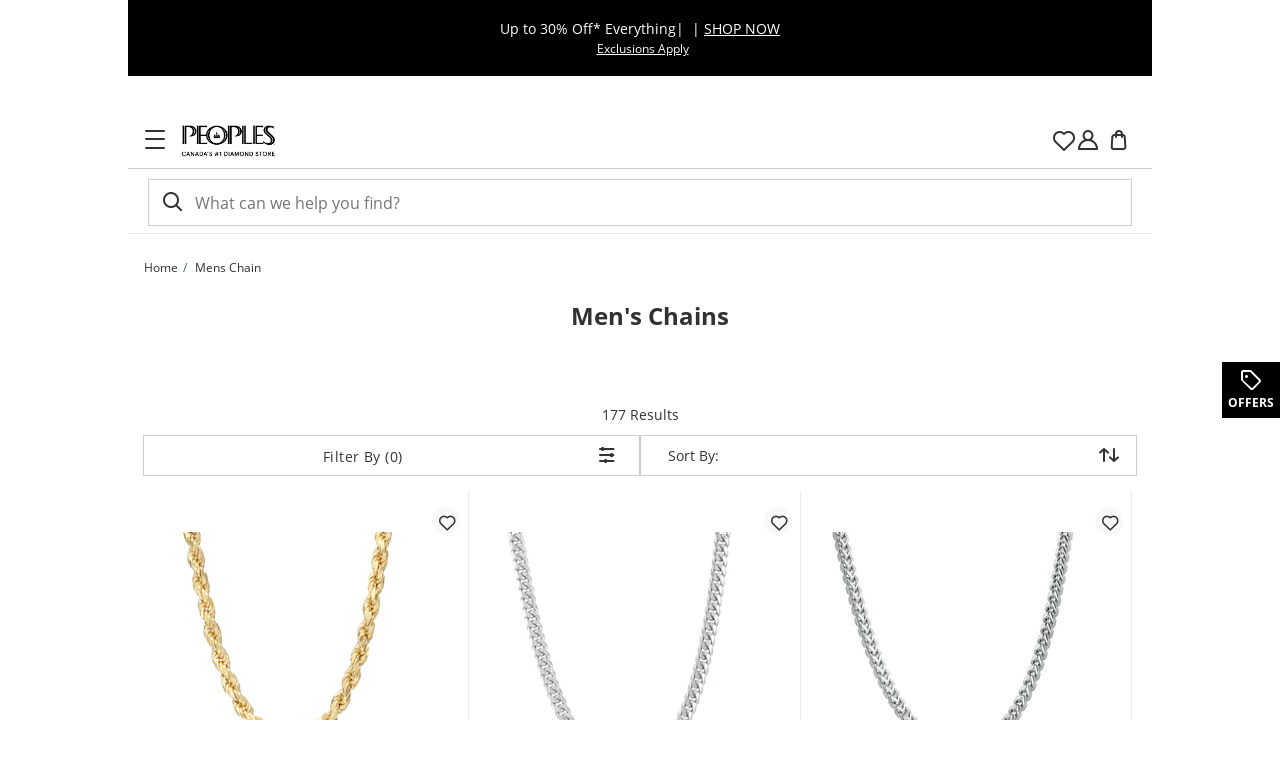

--- FILE ---
content_type: application/javascript
request_url: https://www.peoplesjewellers.com/0RDtuIqAh/dePLSM/Znr/_f4ZljIK8/raaihmNShzfwrfa9h3/OTJhcFIKBg/OjwyQ/CBkDWgB
body_size: 174195
content:
(function(){if(typeof Array.prototype.entries!=='function'){Object.defineProperty(Array.prototype,'entries',{value:function(){var index=0;const array=this;return {next:function(){if(index<array.length){return {value:[index,array[index++]],done:false};}else{return {done:true};}},[Symbol.iterator]:function(){return this;}};},writable:true,configurable:true});}}());(function(){P0();AxD();BJD();var Oz=function pJ(Nz,Pm){'use strict';var Zz=pJ;switch(Nz){case AD:{var wc=Pm[SG];NZ.push(sZ);var mV=ld()[Vv(Tc)](Av,TX,Kx,Em);var Wj=ld()[Vv(Tc)].apply(null,[Av,jY(gl),qz,Em]);if(wc[D8(typeof fY()[vZ(Bj)],'undefined')?fY()[vZ(qV)].call(null,YY,Px,jY(gl)):fY()[vZ(j6)].apply(null,[xz,PU,bx])]){var nU=wc[fY()[vZ(j6)](xz,PU,Kc)][ld()[Vv(k6)].call(null,DJ,jY(jY(lc)),jY([]),Um)](j8(typeof Jl()[gv(W8)],gj([],[][[]]))?Jl()[gv(W8)](R2,Gv,HU,sj,vc,ZZ):Jl()[gv(wj)](zU,UY,J6,IX,tV,xm));var Jx=nU[mX()[Iz(sm)].call(null,pU,IU,DJ,j6,jY(jY({})),sj)](ht()[CV(Bj)].apply(null,[EU,Fx,Uc,Xt,Gx,lY]));if(Jx){var Yv=Jx[fY()[vZ(Tx)].call(null,L8,pm,jY({}))](ht()[CV(AJ)](ZZ,Kj,jX,AJ,ft,kx));if(Yv){mV=Jx[fY()[vZ(UU)](FU,HV,qz)](Yv[j8(typeof ld()[Vv(Xx)],gj([],[][[]]))?ld()[Vv(UY)](qc,LJ,dz,Zj):ld()[Vv(Vx)](dU,jY(lc),jc,ct)]);Wj=Jx[fY()[vZ(UU)].apply(null,[FU,HV,jY([])])](Yv[mX()[Iz(Dc)].apply(null,[sm,wd,Yz,Rx,jY(jY(gl)),Kc])]);}}}var Fz;return Fz=cv(JA,[ld()[Vv(sY)](Cc,jY(jY(lc)),sd,WV),mV,TY()[rx(Td)].apply(null,[Gd,Tm,Gc]),Wj]),NZ.pop(),Fz;}break;case j3:{NZ.push(nj);try{var dl=NZ.length;var Kv=jY(F1);var OU;return OU=jY(jY(LK[TY()[rx(sj)].apply(null,[HZ,Yx,AJ])][ht()[CV(Kx)].call(null,Yl,Bj,sU,jY([]),nz,j6)])),NZ.pop(),OU;}catch(Tl){NZ.splice(LU(dl,gl),Infinity,nj);var g2;return NZ.pop(),g2=jY({}),g2;}NZ.pop();}break;case YQ:{var PV=Pm[SG];NZ.push(C2);var Bz=PV[j8(typeof TY()[rx(Bj)],gj([],[][[]]))?TY()[rx(I6)](l8,NX,nm):TY()[rx(Yz)](EJ,X2,jY([]))][TY()[rx(rv)].call(null,Jd,cm,SU)];if(Bz){var BY=Bz[ld()[Vv(Yl)](rZ,vm,B8,XJ)]();var HJ;return NZ.pop(),HJ=BY,HJ;}else{var FJ;return FJ=TY()[rx(Im)](A8,F6,GZ),NZ.pop(),FJ;}NZ.pop();}break;case f4:{NZ.push(VJ);try{var fj=NZ.length;var Zv=jY({});var v6;return v6=jY(jY(LK[TY()[rx(sj)](HZ,tl,FX)][j8(typeof ld()[Vv(dz)],gj([],[][[]]))?ld()[Vv(Xt)].apply(null,[gz,AY,tq,lX]):ld()[Vv(Vx)](Kz,jY([]),r2,N2)])),NZ.pop(),v6;}catch(RC){NZ.splice(LU(fj,gl),Infinity,VJ);var l9;return NZ.pop(),l9=jY([]),l9;}NZ.pop();}break;case D3:{var nL;NZ.push(ML);return nL=jY(jY(LK[TY()[rx(sj)].call(null,HZ,Zp,rL)][ht()[CV(qL)](Im,WF,qM,jY(jY(gl)),ZU,qV)])),NZ.pop(),nL;}break;case sr:{var lR=Pm[SG];var Ep=Pm[F1];NZ.push(BF);if(UT(typeof LK[fY()[vZ(j6)].call(null,xz,zV,NM)][ld()[Vv(NM)](nn,Fx,Vx,O7)],D8(typeof ld()[Vv(NT)],gj([],[][[]]))?ld()[Vv(Vx)](Ts,jY([]),jY({}),jC):ld()[Vv(bx)](ng,qV,SU,Cg))){LK[j8(typeof fY()[vZ(db)],gj([],[][[]]))?fY()[vZ(j6)].apply(null,[xz,zV,jY([])]):fY()[vZ(qV)](Ob,Wq,MT)][ld()[Vv(NM)].apply(null,[nn,GZ,Ls,O7])]=TY()[rx(lY)](J6,Lq,w6)[wg()[Ip(Es)].apply(null,[Kh,IX,vm])](lR,ld()[Vv(r7)].call(null,YN,jY({}),EU,CY))[wg()[Ip(Es)](Kh,IX,gl)](Ep,ld()[Vv(GZ)](sj,B8,jY(lc),vE));}NZ.pop();}break;case JK:{var jg=Pm[SG];var W6;NZ.push(gE);return W6=jY(jY(jg[D8(typeof TY()[rx(d5)],gj('',[][[]]))?TY()[rx(Yz)](ST,l7,Gv):TY()[rx(I6)](l8,Sl,LN)]))&&jY(jY(jg[TY()[rx(I6)].call(null,l8,Sl,nj)][ht()[CV(kx)](Yz,c7,OC,jY([]),OR,Vx)]))&&jg[TY()[rx(I6)].call(null,l8,Sl,UY)][ht()[CV(kx)].call(null,TX,jY(jY(gl)),OC,jY(jY(lc)),OR,Vx)][lc]&&D8(jg[TY()[rx(I6)].call(null,l8,Sl,jY(jY({})))][ht()[CV(kx)](I6,B9,OC,mF,OR,Vx)][lc][ld()[Vv(Yl)].apply(null,[rZ,db,HU,fv])](),j8(typeof fY()[vZ(J6)],gj([],[][[]]))?fY()[vZ(jh)].apply(null,[BR,zz,qL]):fY()[vZ(qV)].apply(null,[H7,xm,r7]))?TY()[rx(Gd)](dR,Jm,Gv):fY()[vZ(SU)].apply(null,[gn,Ov,db]),NZ.pop(),W6;}break;case T4:{var qb=Pm[SG];NZ.push(rb);var lq=j8(typeof TY()[rx(j6)],gj([],[][[]]))?TY()[rx(Im)](A8,XX,mC):TY()[rx(Yz)](Ag,hg,jY(jY({})));try{var Ug=NZ.length;var NE=jY([]);if(qb[TY()[rx(I6)].apply(null,[l8,zm,wj])][TY()[rx(ls)](mp,TU,qL)]){var n5=qb[TY()[rx(I6)](l8,zm,rL)][j8(typeof TY()[rx(bp)],gj([],[][[]]))?TY()[rx(ls)].call(null,mp,TU,j6):TY()[rx(Yz)].apply(null,[tb,mq,Td])][ld()[Vv(Yl)](rZ,qL,jn,L6)]();var LC;return NZ.pop(),LC=n5,LC;}else{var KF;return NZ.pop(),KF=lq,KF;}}catch(Sh){NZ.splice(LU(Ug,gl),Infinity,rb);var Eb;return NZ.pop(),Eb=lq,Eb;}NZ.pop();}break;case nD:{var x5=Pm[SG];var np=Pm[F1];NZ.push(E5);var pL=np[fY()[vZ(vn)].apply(null,[Qq,sV,nm])];var dC=np[ld()[Vv(Sq)](kx,jY(jY(gl)),Es,rj)];var p5=np[mX()[Iz(Fx)].call(null,Xt,F7,Es,Ls,Dc,nm)];var PN=np[TY()[rx(Ls)].call(null,vp,nX,sd)];var S7=np[D8(typeof Jl()[gv(nj)],'undefined')?Jl()[gv(wj)](LE,lY,gl,wh,O5,nT):Jl()[gv(qL)](zF,ZZ,Vx,Yz,Ss,nm)];var zE=np[fY()[vZ(T7)](ng,gN,NT)];var M7=np[ld()[Vv(rL)](Tc,FX,sd,zb)];var tg=np[fY()[vZ(TL)](b5,SV,lc)];var RF;return RF=(j8(typeof TY()[rx(k6)],gj([],[][[]]))?TY()[rx(lY)].apply(null,[J6,SM,jY(lc)]):TY()[rx(Yz)](cF,Db,Kx))[wg()[Ip(Es)](VR,IX,Yh)](x5)[wg()[Ip(Es)].call(null,VR,IX,jY(jY(gl)))](pL,D8(typeof ht()[CV(qV)],gj(TY()[rx(lY)](J6,SM,Es),[][[]]))?ht()[CV(bx)](I6,jY({}),JE,Kj,Tm,E6):ht()[CV(J6)].call(null,NT,Kc,kR,sj,sY,gl))[wg()[Ip(Es)].call(null,VR,IX,UY)](dC,ht()[CV(J6)](Gv,jY(jY({})),kR,rv,sY,gl))[wg()[Ip(Es)](VR,IX,kq)](p5,D8(typeof ht()[CV(bx)],gj([],[][[]]))?ht()[CV(bx)].apply(null,[mC,jY(jY(lc)),gq,jY(jY([])),Fq,HM]):ht()[CV(J6)].apply(null,[SU,jY(jY({})),kR,jY(gl),sY,gl]))[j8(typeof wg()[Ip(sY)],'undefined')?wg()[Ip(Es)](VR,IX,qV):wg()[Ip(gl)].call(null,jc,gg,Tc)](PN,ht()[CV(J6)].apply(null,[UY,jY(jY({})),kR,NM,sY,gl]))[j8(typeof wg()[Ip(Kc)],gj('',[][[]]))?wg()[Ip(Es)].apply(null,[VR,IX,I6]):wg()[Ip(gl)].call(null,TC,xF,nj)](S7,D8(typeof ht()[CV(Kc)],gj(TY()[rx(lY)](J6,SM,AJ),[][[]]))?ht()[CV(bx)](Kj,sm,YN,DJ,Fq,sZ):ht()[CV(J6)](jN,nj,kR,Dc,sY,gl))[wg()[Ip(Es)].apply(null,[VR,IX,kx])](zE,ht()[CV(J6)](qL,jY({}),kR,Jp,sY,gl))[j8(typeof wg()[Ip(Yl)],gj('',[][[]]))?wg()[Ip(Es)].apply(null,[VR,IX,sg]):wg()[Ip(gl)](XL,OT,Im)](M7,ht()[CV(J6)](Im,LN,kR,NM,sY,gl))[wg()[Ip(Es)].apply(null,[VR,IX,A8])](tg,mX()[Iz(nm)].apply(null,[sm,jM,Yl,jY(jY([])),Fx,gl])),NZ.pop(),RF;}break;case SG:{NZ.push(qC);var c5;return c5=D8(typeof LK[TY()[rx(sj)].call(null,HZ,Vs,DJ)][ld()[Vv(Hq)].call(null,Ls,Hq,jY({}),bs)],D8(typeof mX()[Iz(j6)],gj([],[][[]]))?mX()[Iz(lY)].call(null,Rg,W9,Hq,gT,gl,qn):mX()[Iz(Gd)].apply(null,[OF,zU,Gd,Bj,r2,SU]))||D8(typeof LK[TY()[rx(sj)](HZ,Vs,I6)][fY()[vZ(Sq)].call(null,NT,jq,r2)],mX()[Iz(Gd)](OF,zU,AJ,qV,jc,SU))||D8(typeof LK[TY()[rx(sj)](HZ,Vs,bx)][TY()[rx(Xt)](GZ,Tg,jY(jY({})))],D8(typeof mX()[Iz(gl)],gj(j8(typeof TY()[rx(mp)],gj([],[][[]]))?TY()[rx(lY)].apply(null,[J6,s6,ls]):TY()[rx(Yz)](Jq,gL,vm),[][[]]))?mX()[Iz(lY)](V5,hN,mF,jY(jY(gl)),DJ,YC):mX()[Iz(Gd)].apply(null,[OF,zU,Kx,jY(jY(gl)),qC,SU])),NZ.pop(),c5;}break;case TB:{NZ.push(Jb);var Eg=TY()[rx(vm)](WC,LF,j6);var hq=fY()[vZ(wT)](GR,cR,Kj);for(var nC=lc;D9(nC,W7);nC++)Eg+=hq[TY()[rx(ZZ)](mE,zb,AY)](LK[TY()[rx(SU)].call(null,YC,xt,ls)][D8(typeof mX()[Iz(J6)],gj(TY()[rx(lY)](J6,A5,rv),[][[]]))?mX()[Iz(lY)](Tq,xL,wj,jY(lc),Yl,Rn):mX()[Iz(B8)](sq,AT,A8,mF,jY(jY([])),lY)](JT(LK[D8(typeof TY()[rx(vn)],gj([],[][[]]))?TY()[rx(Yz)].apply(null,[Kg,AE,OR]):TY()[rx(SU)].call(null,YC,xt,r7)][ld()[Vv(mF)](wh,rL,gz,bY)](),hq[fY()[vZ(lc)](R2,mn,nm)])));var N7;return NZ.pop(),N7=Eg,N7;}break;case vr:{NZ.push(Vp);try{var RL=NZ.length;var wn=jY([]);var As=gj(LK[TY()[rx(jn)].call(null,v7,DC,LJ)](LK[TY()[rx(sj)].apply(null,[HZ,f5,lc])][j8(typeof fY()[vZ(Kc)],'undefined')?fY()[vZ(jN)](T7,bs,Yh):fY()[vZ(qV)](r5,Gg,UY)]),M6(LK[TY()[rx(jn)].apply(null,[v7,DC,MT])](LK[TY()[rx(sj)](HZ,f5,Cc)][TY()[rx(LN)].call(null,jN,JC,Yg)]),gl));As+=gj(M6(LK[j8(typeof TY()[rx(AJ)],gj([],[][[]]))?TY()[rx(jn)](v7,DC,jY(jY({}))):TY()[rx(Yz)].call(null,FT,hb,NM)](LK[TY()[rx(sj)](HZ,f5,jY({}))][mX()[Iz(Kc)](R9,vR,r7,gn,vm,Dc)]),Yz),M6(LK[j8(typeof TY()[rx(NF)],gj('',[][[]]))?TY()[rx(jn)].apply(null,[v7,DC,IX]):TY()[rx(Yz)](Xp,nm,qL)](LK[TY()[rx(sj)](HZ,f5,mF)][ld()[Vv(jn)].apply(null,[Vb,jY({}),nj,Xn])]),wj));As+=gj(M6(LK[TY()[rx(jn)].call(null,v7,DC,jY(jY(gl)))](LK[TY()[rx(sj)].apply(null,[HZ,f5,FX])][fY()[vZ(mC)](EU,vp,c7)]),Gd),M6(LK[TY()[rx(jn)].call(null,v7,DC,c7)](LK[TY()[rx(sj)](HZ,f5,IX)][j8(typeof TY()[rx(Yl)],gj([],[][[]]))?TY()[rx(w6)](Zg,Lg,jY(jY(gl))):TY()[rx(Yz)](zU,BM,Yg)]),lY));As+=gj(M6(LK[TY()[rx(jn)](v7,DC,dz)](LK[TY()[rx(sj)].apply(null,[HZ,f5,jN])][ht()[CV(FX)](ls,wj,VM,bp,sY,kx)]),ZZ),M6(LK[TY()[rx(jn)](v7,DC,jY([]))](LK[TY()[rx(sj)].apply(null,[HZ,f5,qV])][wg()[Ip(Xt)].call(null,K9,qL,jY({}))]),Vx));As+=gj(M6(LK[TY()[rx(jn)].apply(null,[v7,DC,Yh])](LK[TY()[rx(sj)].call(null,HZ,f5,jY({}))][TY()[rx(c7)](Im,vc,GZ)]),SU),M6(LK[TY()[rx(jn)](v7,DC,kq)](LK[TY()[rx(sj)](HZ,f5,I6)][TY()[rx(LJ)].call(null,Fb,js,jY({}))]),cq[Es]));As+=gj(M6(LK[TY()[rx(jn)].call(null,v7,DC,FX)](LK[TY()[rx(sj)](HZ,f5,LJ)][ht()[CV(Fx)](sY,jY({}),VM,gl,fN,B8)]),sj),M6(LK[TY()[rx(jn)](v7,DC,qV)](LK[TY()[rx(sj)](HZ,f5,Xt)][fY()[vZ(v9)].call(null,rv,lN,B8)]),nm));As+=gj(M6(LK[TY()[rx(jn)](v7,DC,jY(gl))](LK[TY()[rx(sj)](HZ,f5,dz)][TY()[rx(qg)](Rx,sE,Gd)]),mp),M6(LK[TY()[rx(jn)].call(null,v7,DC,wj)](LK[TY()[rx(sj)](HZ,f5,rv)][D8(typeof ld()[Vv(sm)],gj('',[][[]]))?ld()[Vv(Vx)].call(null,Aq,Dc,jY({}),JN):ld()[Vv(LN)](Hq,j6,jY(lc),En)]),cq[Kc]));As+=gj(M6(LK[TY()[rx(jn)](v7,DC,k6)](LK[j8(typeof TY()[rx(Vx)],'undefined')?TY()[rx(sj)].call(null,HZ,f5,I6):TY()[rx(Yz)].call(null,UM,vT,bp)][j8(typeof wg()[Ip(jN)],gj([],[][[]]))?wg()[Ip(jn)](Vg,GR,LN):wg()[Ip(gl)](R6,Sn,jY(jY(gl)))]),cq[nj]),M6(LK[TY()[rx(jn)](v7,DC,IX)](LK[TY()[rx(sj)](HZ,f5,Fx)][D8(typeof mX()[Iz(nj)],gj(D8(typeof TY()[rx(gl)],gj('',[][[]]))?TY()[rx(Yz)].apply(null,[ws,EJ,lY]):TY()[rx(lY)](J6,fL,Gv),[][[]]))?mX()[Iz(lY)].apply(null,[Uq,S5,Gd,jY([]),Gd,jc]):mX()[Iz(nj)](EC,VM,DJ,jY([]),dz,B9)]),wh));As+=gj(M6(LK[TY()[rx(jn)].apply(null,[v7,DC,Hq])](LK[TY()[rx(sj)](HZ,f5,LN)][j8(typeof ld()[Vv(w6)],'undefined')?ld()[Vv(w6)](r7,YC,j6,Uh):ld()[Vv(Vx)].call(null,J5,Ls,gn,bh)]),vN),M6(LK[TY()[rx(jn)](v7,DC,LN)](LK[j8(typeof TY()[rx(qg)],gj('',[][[]]))?TY()[rx(sj)](HZ,f5,mF):TY()[rx(Yz)].apply(null,[Mh,Vx,lc])][D8(typeof wg()[Ip(Es)],gj([],[][[]]))?wg()[Ip(gl)](qV,L5,NM):wg()[Ip(LN)].call(null,zN,fR,LJ)]),NF));As+=gj(M6(LK[TY()[rx(jn)](v7,DC,NM)](LK[TY()[rx(sj)](HZ,f5,YC)][ld()[Vv(c7)].call(null,sd,jY(jY(lc)),Tc,PM)]),dz),M6(LK[TY()[rx(jn)](v7,DC,tq)](LK[TY()[rx(sj)](HZ,f5,AY)][wg()[Ip(w6)].call(null,GX,fN,w6)]),B9));As+=gj(M6(LK[TY()[rx(jn)].call(null,v7,DC,qV)](LK[TY()[rx(sj)](HZ,f5,jY({}))][Jl()[gv(NF)].apply(null,[Tq,AY,Bj,tq,VM,r7])]),cq[kx]),M6(LK[TY()[rx(jn)](v7,DC,jY(gl))](LK[TY()[rx(sj)](HZ,f5,J6)][fY()[vZ(Ls)](Im,Ms,DJ)]),cq[J6]));As+=gj(M6(LK[TY()[rx(jn)].call(null,v7,DC,gT)](LK[TY()[rx(sj)](HZ,f5,Yz)][fY()[vZ(gz)].call(null,sn,gN,r7)]),cq[Kx]),M6(LK[j8(typeof TY()[rx(FX)],gj([],[][[]]))?TY()[rx(jn)](v7,DC,sd):TY()[rx(Yz)](IR,Xx,j6)](LK[TY()[rx(sj)](HZ,f5,wh)][wg()[Ip(c7)](KI,xz,jY(jY(gl)))]),Kc));As+=gj(M6(LK[TY()[rx(jn)](v7,DC,tq)](LK[TY()[rx(sj)].apply(null,[HZ,f5,Yl])][fY()[vZ(Tc)](vp,DU,jY({}))]),nj),M6(LK[TY()[rx(jn)].call(null,v7,DC,rL)](LK[TY()[rx(sj)].apply(null,[HZ,f5,Kc])][TY()[rx(NM)].apply(null,[gl,gp,jY(gl)])]),kx));As+=gj(M6(LK[TY()[rx(jn)](v7,DC,SU)](LK[TY()[rx(sj)].call(null,HZ,f5,NF)][Jl()[gv(dz)].apply(null,[VL,W8,TX,lc,vR,bx])]),J6),M6(LK[D8(typeof TY()[rx(Vx)],gj('',[][[]]))?TY()[rx(Yz)].apply(null,[bh,K5,Gv]):TY()[rx(jn)](v7,DC,sg)](LK[TY()[rx(sj)].call(null,HZ,f5,Tc)][wg()[Ip(LJ)].call(null,JN,Tx,pU)]),Kx));As+=gj(M6(LK[j8(typeof TY()[rx(Es)],gj('',[][[]]))?TY()[rx(jn)](v7,DC,jY(lc)):TY()[rx(Yz)](PE,R5,tq)](LK[TY()[rx(sj)](HZ,f5,jY(lc))][ht()[CV(W8)](Ab,pU,bb,Ls,WF,Kc)]),cq[qL]),M6(LK[TY()[rx(jn)].call(null,v7,DC,Ab)](LK[TY()[rx(sj)].call(null,HZ,f5,SU)][wg()[Ip(qg)].call(null,lp,vm,pU)]),FX));As+=gj(M6(LK[TY()[rx(jn)](v7,DC,NM)](LK[TY()[rx(sj)](HZ,f5,mp)][wg()[Ip(NM)](VL,Wh,jY(lc))]),Fx),M6(LK[TY()[rx(jn)].call(null,v7,DC,YC)](LK[TY()[rx(sj)](HZ,f5,jY(jY({})))][fY()[vZ(k6)](sm,On,sj)]),cq[FX]));As+=gj(gj(M6(LK[TY()[rx(jn)](v7,DC,db)](LK[D8(typeof fY()[vZ(Hq)],'undefined')?fY()[vZ(qV)](Yp,UF,bx):fY()[vZ(j6)](xz,KY,Gv)][Jl()[gv(B9)](Gn,Jp,Cc,NM,JR,Kc)]),rS[TY()[rx(GZ)](xz,cb,NT)]()),M6(LK[TY()[rx(jn)](v7,DC,NT)](LK[D8(typeof TY()[rx(dz)],gj([],[][[]]))?TY()[rx(Yz)].call(null,Un,kN,jY([])):TY()[rx(sj)](HZ,f5,bx)][wg()[Ip(GZ)](ph,GZ,Jp)]),sm)),M6(LK[TY()[rx(jn)](v7,DC,rv)](LK[j8(typeof TY()[rx(DJ)],'undefined')?TY()[rx(sj)](HZ,f5,jY(lc)):TY()[rx(Yz)](IL,sC,I6)][ld()[Vv(LJ)](Gd,sg,Es,wd)]),Dc));var Cs;return Cs=As[ld()[Vv(Yl)](rZ,jY(jY([])),mC,ET)](),NZ.pop(),Cs;}catch(qE){NZ.splice(LU(RL,gl),Infinity,Vp);var Oq;return Oq=fY()[vZ(SU)].call(null,gn,dT,sm),NZ.pop(),Oq;}NZ.pop();}break;case jG:{var FE=Pm[SG];NZ.push(jX);try{var Pq=NZ.length;var Cn=jY(jY(SG));if(D8(FE[TY()[rx(I6)](l8,kp,FX)][fY()[vZ(UY)].apply(null,[Z5,Rd,c7])],undefined)){var tN;return tN=TY()[rx(Im)].call(null,A8,YX,j6),NZ.pop(),tN;}if(D8(FE[TY()[rx(I6)](l8,kp,r7)][fY()[vZ(UY)](Z5,Rd,sY)],jY({}))){var Wn;return Wn=fY()[vZ(SU)](gn,B5,B8),NZ.pop(),Wn;}var EM;return EM=TY()[rx(Gd)].call(null,dR,Zl,vN),NZ.pop(),EM;}catch(BT){NZ.splice(LU(Pq,gl),Infinity,jX);var EF;return EF=j8(typeof wg()[Ip(jn)],'undefined')?wg()[Ip(Im)](Gt,dR,jY([])):wg()[Ip(gl)](YN,qn,mp),NZ.pop(),EF;}NZ.pop();}break;case dA:{var tn=jY({});NZ.push(Jh);try{var SF=NZ.length;var wN=jY(F1);if(LK[TY()[rx(sj)](HZ,dv,jY(jY({})))][ld()[Vv(Xt)](gz,LN,WF,R0)]){LK[D8(typeof TY()[rx(AJ)],'undefined')?TY()[rx(Yz)](JF,Sg,LJ):TY()[rx(sj)](HZ,dv,Bj)][ld()[Vv(Xt)](gz,I6,B8,R0)][ld()[Vv(jN)].apply(null,[xE,jY({}),sY,qq])](fY()[vZ(d5)](dR,nM,NT),ht()[CV(n6)].call(null,Tc,UY,Zh,wh,cZ,Gd));LK[TY()[rx(sj)](HZ,dv,j6)][ld()[Vv(Xt)].apply(null,[gz,jY(jY(gl)),j6,R0])][TY()[rx(Tc)](Kx,t9,db)](fY()[vZ(d5)].call(null,dR,nM,r7));tn=jY(jY({}));}}catch(ME){NZ.splice(LU(SF,gl),Infinity,Jh);}var GT;return NZ.pop(),GT=tn,GT;}break;case C4:{var AL=Pm[SG];var lh=Pm[F1];NZ.push(nT);if(jY(C7(AL,lh))){throw new (LK[fY()[vZ(Kc)].call(null,bp,IY,TX)])(fY()[vZ(sY)](mN,Wc,r7));}NZ.pop();}break;}};var M5=function(nE){return LK["Math"]["floor"](LK["Math"]["random"]()*nE["length"]);};var pn=function(sF){return -sF;};var JT=function(xg,zp){return xg*zp;};var RM=function(wF){if(wF===undefined||wF==null){return 0;}var jb=wF["replace"](/[\w\s]/gi,'');return jb["length"];};var Yb=function tT(YT,xN){'use strict';var QL=tT;switch(YT){case T4:{var U5=xN[SG];return typeof U5;}break;case hH:{var CF=xN[SG];NZ.push(UL);var Yq;return Yq=CF&&W5(mX()[Iz(Gd)].call(null,OF,PR,YC,rL,gn,SU),typeof LK[fY()[vZ(B9)](YC,zb,gz)])&&D8(CF[fY()[vZ(nm)].call(null,vL,ZV,v9)],LK[fY()[vZ(B9)].call(null,YC,zb,jY({}))])&&j8(CF,LK[fY()[vZ(B9)].apply(null,[YC,zb,Fx])][D8(typeof wg()[Ip(Gd)],gj('',[][[]]))?wg()[Ip(gl)](DC,l5,Yz):wg()[Ip(Gd)](kz,sd,jY(jY([])))])?D8(typeof TY()[rx(wT)],'undefined')?TY()[rx(Yz)].call(null,CN,WM,r2):TY()[rx(r2)].apply(null,[NT,w5,EU]):typeof CF,NZ.pop(),Yq;}break;case rQ:{var UR=xN[SG];return typeof UR;}break;case TP:{var Fs=xN[SG];var cT;NZ.push(FU);return cT=Fs&&W5(mX()[Iz(Gd)].apply(null,[OF,j5,Dc,NT,lc,SU]),typeof LK[fY()[vZ(B9)](YC,q7,Tc)])&&D8(Fs[fY()[vZ(nm)].call(null,vL,Jq,Es)],LK[fY()[vZ(B9)].call(null,YC,q7,Dc)])&&j8(Fs,LK[j8(typeof fY()[vZ(Yz)],gj([],[][[]]))?fY()[vZ(B9)](YC,q7,gz):fY()[vZ(qV)](v9,Kh,gl)][wg()[Ip(Gd)].apply(null,[KZ,sd,jY([])])])?TY()[rx(r2)](NT,ZM,Yh):typeof Fs,NZ.pop(),cT;}break;case jG:{var dF=xN[SG];return typeof dF;}break;case Vk:{var LT=xN[SG];var rM=xN[F1];var L7=xN[CI];NZ.push(RT);LT[rM]=L7[Jl()[gv(lc)](Iq,bx,kx,jY(jY(gl)),V7,lY)];NZ.pop();}break;case TB:{var Jn=xN[SG];var hE=xN[F1];var T9=xN[CI];return Jn[hE]=T9;}break;case pA:{var QF=xN[SG];var GC=xN[F1];var CM=xN[CI];NZ.push(JC);try{var C5=NZ.length;var L9=jY({});var DR;return DR=cv(JA,[TY()[rx(FX)](gz,Fc,NF),D8(typeof wg()[Ip(vN)],'undefined')?wg()[Ip(gl)](zN,nj,qg):wg()[Ip(Yl)](MU,Rx,W8),fY()[vZ(TX)](KM,nG,Yz),QF.call(GC,CM)]),NZ.pop(),DR;}catch(Pg){NZ.splice(LU(C5,gl),Infinity,JC);var fM;return fM=cv(JA,[TY()[rx(FX)].call(null,gz,Fc,Tc),ht()[CV(SU)](n6,GZ,EC,r7,D6,lY),fY()[vZ(TX)].apply(null,[KM,nG,jY(jY(lc))]),Pg]),NZ.pop(),fM;}NZ.pop();}break;case lH:{return this;}break;case T:{var pb=xN[SG];NZ.push(Em);var Sp;return Sp=cv(JA,[TY()[rx(IX)].apply(null,[mC,lZ,Bj]),pb]),NZ.pop(),Sp;}break;case Kk:{return this;}break;case Gk:{return this;}break;case I0:{var fg;NZ.push(Ln);return fg=Jl()[gv(nm)](rh,mp,Kj,bx,cp,dz),NZ.pop(),fg;}break;case Jr:{var G7=xN[SG];NZ.push(Up);var In=LK[fY()[vZ(vN)](Ds,A7,Fx)](G7);var Qp=[];for(var v5 in In)Qp[D8(typeof fY()[vZ(B9)],'undefined')?fY()[vZ(qV)](tb,Kn,jY(jY({}))):fY()[vZ(sj)](gz,z5,ZZ)](v5);Qp[D8(typeof TY()[rx(k6)],gj([],[][[]]))?TY()[rx(Yz)].apply(null,[On,x9,MT]):TY()[rx(OR)].apply(null,[AY,fp,Gv])]();var k9;return k9=function k5(){NZ.push(UN);for(;Qp[fY()[vZ(lc)].call(null,R2,qX,I6)];){var FC=Qp[ld()[Vv(gT)](E6,qL,IX,G2)]();if(N9(FC,In)){var HL;return k5[Jl()[gv(lc)](Iq,rL,NF,NT,OV,lY)]=FC,k5[fY()[vZ(sg)].call(null,Up,gY,jN)]=jY(cq[Yz]),NZ.pop(),HL=k5,HL;}}k5[fY()[vZ(sg)](Up,gY,jY({}))]=jY(lc);var ZL;return NZ.pop(),ZL=k5,ZL;},NZ.pop(),k9;}break;case kI:{NZ.push(Op);this[fY()[vZ(sg)].call(null,Up,m9,NF)]=jY(lc);var Fn=this[fY()[vZ(MT)].call(null,kx,N6,LJ)][lc][ld()[Vv(Yg)](PE,J6,lc,bh)];if(D8(j8(typeof ht()[CV(NF)],gj(j8(typeof TY()[rx(ZZ)],gj([],[][[]]))?TY()[rx(lY)].apply(null,[J6,bL,LN]):TY()[rx(Yz)](bM,xL,Kc),[][[]]))?ht()[CV(SU)](Gd,NM,P9,wj,D6,lY):ht()[CV(bx)].apply(null,[nm,HU,gM,Jp,KT,F7]),Fn[TY()[rx(FX)](gz,XN,NF)]))throw Fn[fY()[vZ(TX)].apply(null,[KM,QN,gn])];var HC;return HC=this[wg()[Ip(WF)].apply(null,[Qg,E6,nj])],NZ.pop(),HC;}break;}};var gj=function(k7,bE){return k7+bE;};var j8=function(F5,bn){return F5!==bn;};var G9=function(DF){if(LK["document"]["cookie"]){try{var Eq=""["concat"](DF,"=");var OL=LK["document"]["cookie"]["split"]('; ');for(var P5=0;P5<OL["length"];P5++){var A9=OL[P5];if(A9["indexOf"](Eq)===0){var B7=A9["substring"](Eq["length"],A9["length"]);if(B7["indexOf"]('~')!==-1||LK["decodeURIComponent"](B7)["indexOf"]('~')!==-1){return B7;}}}}catch(D7){return false;}}return false;};var hC=function(zs,Vq){return zs^Vq;};var jY=function(Ig){return !Ig;};var ON=function(bq){var GM=['text','search','url','email','tel','number'];bq=bq["toLowerCase"]();if(GM["indexOf"](bq)!==-1)return 0;else if(bq==='password')return 1;else return 2;};var O9=function(){return TN.apply(this,[SG,arguments]);};var cn=function Xg(Qh,SL){'use strict';var jT=Xg;switch(Qh){case vH:{NZ.push(sL);var Q7=D8(typeof TY()[rx(TX)],gj('',[][[]]))?TY()[rx(Yz)].apply(null,[xC,Gb,Xt]):TY()[rx(NF)](TX,XC,jY(lc));var IN=jY([]);try{var rE=NZ.length;var Zb=jY(F1);var kL=lc;try{var lg=LK[wg()[Ip(mE)](YX,sY,Jp)][wg()[Ip(Gd)](WY,sd,db)][ld()[Vv(Yl)](rZ,rL,YC,Vs)];LK[fY()[vZ(vN)](Ds,Hv,ZZ)][mX()[Iz(Yz)](I9,bg,tq,jY(jY({})),Yg,ZZ)](lg)[ld()[Vv(Yl)].apply(null,[rZ,J6,sj,Vs])]();}catch(JM){NZ.splice(LU(rE,gl),Infinity,sL);if(JM[TY()[rx(Xx)](B9,QC,Yg)]&&D8(typeof JM[TY()[rx(Xx)].call(null,B9,QC,J6)],wg()[Ip(mp)](Mn,J6,jY(jY([]))))){JM[D8(typeof TY()[rx(kq)],gj([],[][[]]))?TY()[rx(Yz)](pC,zT,jY(gl)):TY()[rx(Xx)](B9,QC,Gv)][mX()[Iz(qV)](xC,wq,jc,jY(jY(lc)),ZZ,lY)](TY()[rx(qn)](Db,nV,jY(jY(lc))))[wg()[Ip(DJ)](YM,Gv,n6)](function(kg){NZ.push(q9);if(kg[TY()[rx(mE)](Up,tJ,qz)](wg()[Ip(vn)].call(null,JY,r7,jY(gl)))){IN=jY(jY([]));}if(kg[TY()[rx(mE)](Up,tJ,jY(jY([])))](j8(typeof wg()[Ip(Es)],gj('',[][[]]))?wg()[Ip(T7)].call(null,KY,hM,jY(jY([]))):wg()[Ip(gl)](mT,UU,nm))){kL++;}NZ.pop();});}}Q7=D8(kL,Gd)||IN?TY()[rx(Gd)](dR,g4,jY(jY([]))):fY()[vZ(SU)](gn,g6,Vx);}catch(CC){NZ.splice(LU(rE,gl),Infinity,sL);Q7=fY()[vZ(FX)].call(null,TX,b8,Kj);}var ZN;return NZ.pop(),ZN=Q7,ZN;}break;case kI:{NZ.push(Tq);var Tp=TY()[rx(Im)].apply(null,[A8,pp,AY]);try{var mM=NZ.length;var Yn=jY(F1);Tp=j8(typeof LK[Jl()[gv(Bj)](gM,w6,Xt,Fx,nN,nm)],ld()[Vv(bx)].call(null,ng,wh,Yl,rR))?TY()[rx(Gd)](dR,pg,jY(jY([]))):fY()[vZ(SU)](gn,gh,Gd);}catch(Ps){NZ.splice(LU(mM,gl),Infinity,Tq);Tp=fY()[vZ(FX)](TX,F6,J6);}var Mp;return NZ.pop(),Mp=Tp,Mp;}break;case kG:{NZ.push(kR);var Zs=TY()[rx(Im)].call(null,A8,Ot,jc);try{var tC=NZ.length;var Bg=jY(F1);Zs=LK[j8(typeof TY()[rx(sg)],'undefined')?TY()[rx(bM)].apply(null,[r2,c9,jY(lc)]):TY()[rx(Yz)](rF,Tn,rL)][wg()[Ip(Gd)](T6,sd,Kc)][TY()[rx(dz)].apply(null,[rL,qh,Im])](mX()[Iz(Gv)](rs,wb,sg,pU,jN,wh))?TY()[rx(Gd)](dR,MY,Ab):fY()[vZ(SU)](gn,tV,gT);}catch(GF){NZ.splice(LU(tC,gl),Infinity,kR);Zs=fY()[vZ(FX)].call(null,TX,H,Ls);}var rN;return NZ.pop(),rN=Zs,rN;}break;case TB:{NZ.push(K5);var hp=TY()[rx(Im)](A8,VV,Ls);try{var TM=NZ.length;var Bh=jY(F1);hp=j8(typeof LK[D8(typeof TY()[rx(B9)],gj([],[][[]]))?TY()[rx(Yz)].apply(null,[qc,sg,Yl]):TY()[rx(d5)].call(null,Z5,lU,jY({}))],D8(typeof ld()[Vv(d5)],gj([],[][[]]))?ld()[Vv(Vx)].call(null,WN,Yl,AJ,pF):ld()[Vv(bx)](ng,jY(gl),sg,QR))?TY()[rx(Gd)](dR,cx,LJ):fY()[vZ(SU)].apply(null,[gn,b9,jY(jY({}))]);}catch(R7){NZ.splice(LU(TM,gl),Infinity,K5);hp=D8(typeof fY()[vZ(MT)],gj([],[][[]]))?fY()[vZ(qV)].call(null,SR,Oh,jY({})):fY()[vZ(FX)].call(null,TX,lV,Gv);}var dp;return NZ.pop(),dp=hp,dp;}break;case SB:{NZ.push(Q5);var AN=N9(wg()[Ip(TL)].call(null,GL,ng,bp),LK[TY()[rx(sj)](HZ,w2,jN)])||nh(LK[TY()[rx(I6)](l8,LM,Jp)][fY()[vZ(hM)].call(null,sT,bJ,YC)],lc)||nh(LK[TY()[rx(I6)](l8,LM,jY(lc))][ht()[CV(Gv)].apply(null,[IX,jY(jY(lc)),Nn,rv,It,vN])],lc);var Dh=LK[j8(typeof TY()[rx(LN)],'undefined')?TY()[rx(sj)](HZ,w2,AY):TY()[rx(Yz)](qc,th,FX)][wg()[Ip(cg)].apply(null,[xc,LN,NF])](wg()[Ip(kF)].call(null,PT,pU,Gv))[TY()[rx(wT)](mN,tU,Dc)];var z7=LK[TY()[rx(sj)](HZ,w2,ls)][wg()[Ip(cg)](xc,LN,qV)](fY()[vZ(Zg)].apply(null,[Dc,gZ,w6]))[TY()[rx(wT)].call(null,mN,tU,wj)];var tF=LK[TY()[rx(sj)].call(null,HZ,w2,jY(jY({})))][D8(typeof wg()[Ip(gl)],gj('',[][[]]))?wg()[Ip(gl)](E5,zb,jY(jY({}))):wg()[Ip(cg)].apply(null,[xc,LN,jY({})])](Jl()[gv(AJ)].apply(null,[FX,Es,nm,tq,ZE,Kc]))[TY()[rx(wT)](mN,tU,Sq)];var fq;return fq=TY()[rx(lY)](J6,xb,jY(jY([])))[D8(typeof wg()[Ip(jN)],gj([],[][[]]))?wg()[Ip(gl)](Tn,Hs,Cc):wg()[Ip(Es)](dg,IX,NM)](AN?TY()[rx(Gd)].apply(null,[dR,Y8,jY({})]):fY()[vZ(SU)].apply(null,[gn,dg,sY]),ht()[CV(J6)](sm,rv,Dn,jY(gl),sY,gl))[D8(typeof wg()[Ip(vN)],gj([],[][[]]))?wg()[Ip(gl)](MN,xn,sm):wg()[Ip(Es)](dg,IX,nm)](Dh?TY()[rx(Gd)](dR,Y8,wh):fY()[vZ(SU)](gn,dg,jY(jY(gl))),ht()[CV(J6)].apply(null,[NT,jn,Dn,B9,sY,gl]))[wg()[Ip(Es)].call(null,dg,IX,Yz)](z7?TY()[rx(Gd)].call(null,dR,Y8,jY(jY({}))):fY()[vZ(SU)](gn,dg,ZZ),ht()[CV(J6)](sj,NM,Dn,lc,sY,gl))[wg()[Ip(Es)].apply(null,[dg,IX,OR])](tF?TY()[rx(Gd)](dR,Y8,nj):fY()[vZ(SU)](gn,dg,Gd)),NZ.pop(),fq;}break;case CI:{NZ.push(Ub);try{var hh=NZ.length;var OM=jY([]);var ZT=lc;var x7=LK[fY()[vZ(vN)](Ds,x8,ls)][ld()[Vv(mE)](CT,k6,kx,zl)](LK[D8(typeof fY()[vZ(Dq)],gj('',[][[]]))?fY()[vZ(qV)].call(null,rv,Im,nj):fY()[vZ(j6)].call(null,xz,Fm,Ls)],ld()[Vv(k6)](DJ,jY(jY(lc)),MT,PY));if(x7){ZT++;if(x7[Jl()[gv(lc)].apply(null,[Iq,jY(lc),sj,Kc,kC,lY])]){x7=x7[D8(typeof Jl()[gv(nj)],gj(j8(typeof TY()[rx(wj)],gj('',[][[]]))?TY()[rx(lY)].call(null,J6,Y1,jY(jY([]))):TY()[rx(Yz)].apply(null,[XE,H5,qV]),[][[]]))?Jl()[gv(wj)](hn,jY(jY(gl)),mp,sg,S9,WM):Jl()[gv(lc)](Iq,Kj,Yh,c7,kC,lY)];ZT+=gj(M6(x7[j8(typeof fY()[vZ(Tc)],'undefined')?fY()[vZ(lc)](R2,xj,Hq):fY()[vZ(qV)](sh,Xq,lc)]&&D8(x7[fY()[vZ(lc)](R2,xj,rv)],gl),gl),M6(x7[ld()[Vv(B8)].apply(null,[Xt,Bj,gn,AV])]&&D8(x7[ld()[Vv(B8)](Xt,Jp,MT,AV)],ld()[Vv(k6)].apply(null,[DJ,qz,nm,PY])),cq[nm]));}}var dL;return dL=ZT[ld()[Vv(Yl)](rZ,WF,Yh,H6)](),NZ.pop(),dL;}catch(hF){NZ.splice(LU(hh,gl),Infinity,Ub);var h9;return h9=TY()[rx(Im)](A8,vJ,AY),NZ.pop(),h9;}NZ.pop();}break;case Jr:{var rn=SL[SG];var t7;NZ.push(Gq);return t7=LK[fY()[vZ(vN)].apply(null,[Ds,Ul,qg])][ld()[Vv(mE)].call(null,CT,v9,sY,Mx)](LK[j8(typeof TY()[rx(ZZ)],gj([],[][[]]))?TY()[rx(I6)](l8,JJ,Bj):TY()[rx(Yz)](P7,q7,jY(gl))][TY()[rx(gT)](Dq,S1,gl)],rn),NZ.pop(),t7;}break;case p1:{NZ.push(qg);var T5=function(rn){return Xg.apply(this,[Jr,arguments]);};var IE=[ht()[CV(kx)](Ls,qV,v7,Yz,OR,Vx),ld()[Vv(Xx)](mE,Gv,v9,F0)];var LL=IE[ld()[Vv(qn)](kF,W8,Jp,q9)](function(pM){var rq=T5(pM);NZ.push(Qn);if(jY(jY(rq))&&jY(jY(rq[fY()[vZ(dz)].call(null,pT,rU,pU)]))&&jY(jY(rq[fY()[vZ(dz)].apply(null,[pT,rU,jY([])])][ld()[Vv(Yl)](rZ,jn,c7,Zp)]))){rq=rq[j8(typeof fY()[vZ(fs)],gj([],[][[]]))?fY()[vZ(dz)](pT,rU,IX):fY()[vZ(qV)](Qs,lL,c7)][D8(typeof ld()[Vv(Jp)],gj('',[][[]]))?ld()[Vv(Vx)].call(null,sn,Xt,Gd,AJ):ld()[Vv(Yl)].apply(null,[rZ,Es,A8,Zp])]();var hT=gj(D8(rq[TY()[rx(jN)].call(null,Gc,XY,jY(jY(lc)))](ld()[Vv(pT)](Q9,jY(gl),FX,U8)),pn(gl)),M6(LK[TY()[rx(jn)](v7,Nq,mF)](nh(rq[TY()[rx(jN)](Gc,XY,FX)](ht()[CV(qV)].call(null,mp,NF,Ks,FX,Kl,ZZ)),pn(gl))),cq[Yz]));var b7;return NZ.pop(),b7=hT,b7;}else{var z9;return z9=TY()[rx(Im)].call(null,A8,n8,qz),NZ.pop(),z9;}NZ.pop();});var dM;return dM=LL[wg()[Ip(dz)](hZ,EU,IX)](D8(typeof TY()[rx(DJ)],gj('',[][[]]))?TY()[rx(Yz)].apply(null,[nb,q6,Fx]):TY()[rx(lY)](J6,PC,WF)),NZ.pop(),dM;}break;case wA:{NZ.push(wM);throw new (LK[D8(typeof fY()[vZ(UY)],gj([],[][[]]))?fY()[vZ(qV)].apply(null,[FM,mp,AJ]):fY()[vZ(Kc)](bp,zT,nm)])(fY()[vZ(Gs)](Jp,HE,dz));}break;case wI:{var ps=SL[SG];var Zn=SL[F1];NZ.push(tp);if(W5(Zn,null)||nh(Zn,ps[D8(typeof fY()[vZ(Gc)],'undefined')?fY()[vZ(qV)](hb,QE,jY(jY(gl))):fY()[vZ(lc)].call(null,R2,sh,gT)]))Zn=ps[fY()[vZ(lc)](R2,sh,db)];for(var Rq=lc,DN=new (LK[D8(typeof TY()[rx(bM)],gj([],[][[]]))?TY()[rx(Yz)].call(null,mh,Qb,nm):TY()[rx(mp)].apply(null,[b5,XF,tq])])(Zn);D9(Rq,Zn);Rq++)DN[Rq]=ps[Rq];var QT;return NZ.pop(),QT=DN,QT;}break;case sr:{var MF=SL[SG];var Pb=SL[F1];NZ.push(gC);var Gp=W5(null,MF)?null:UT(j8(typeof ld()[Vv(NT)],gj('',[][[]]))?ld()[Vv(bx)](ng,v9,jY(jY([])),lv):ld()[Vv(Vx)](Gq,k6,Bj,sU),typeof LK[fY()[vZ(B9)](YC,Id,Jp)])&&MF[LK[fY()[vZ(B9)].apply(null,[YC,Id,nm])][ld()[Vv(Cc)].call(null,NM,qL,mp,fX)]]||MF[fY()[vZ(OR)](WN,hd,Ab)];if(UT(null,Gp)){var Hn,vs,EE,fb,zL=[],Zq=jY(lc),EN=jY(gl);try{var Th=NZ.length;var Lp=jY(jY(SG));if(EE=(Gp=Gp.call(MF))[ld()[Vv(Dc)](jN,v9,jY(jY([])),nV)],D8(lc,Pb)){if(j8(LK[fY()[vZ(vN)](Ds,OX,Tc)](Gp),Gp)){Lp=jY(jY([]));return;}Zq=jY(cq[Yz]);}else for(;jY(Zq=(Hn=EE.call(Gp))[fY()[vZ(sg)](Up,pg,AJ)])&&(zL[fY()[vZ(sj)].apply(null,[gz,dZ,Yh])](Hn[Jl()[gv(lc)](Iq,jY(jY({})),Yg,tq,pq,lY)]),j8(zL[j8(typeof fY()[vZ(cC)],'undefined')?fY()[vZ(lc)](R2,TF,k6):fY()[vZ(qV)].apply(null,[TL,MN,sd])],Pb));Zq=jY(cq[dz]));}catch(Bp){EN=jY(lc),vs=Bp;}finally{NZ.splice(LU(Th,gl),Infinity,gC);try{var ms=NZ.length;var vh=jY({});if(jY(Zq)&&UT(null,Gp[ht()[CV(qV)].apply(null,[Tc,NF,Bs,tq,Kl,ZZ])])&&(fb=Gp[D8(typeof ht()[CV(r2)],'undefined')?ht()[CV(bx)](wj,ls,Mq,B8,Kj,Y9):ht()[CV(qV)](j6,OR,Bs,Yl,Kl,ZZ)](),j8(LK[fY()[vZ(vN)](Ds,OX,B9)](fb),fb))){vh=jY(SG);return;}}finally{NZ.splice(LU(ms,gl),Infinity,gC);if(vh){NZ.pop();}if(EN)throw vs;}if(Lp){NZ.pop();}}var wC;return NZ.pop(),wC=zL,wC;}NZ.pop();}break;case hH:{var t5=SL[SG];NZ.push(UM);if(LK[TY()[rx(mp)].apply(null,[b5,FM,jY(jY(lc))])][mX()[Iz(Bj)](J5,ZM,jc,vm,qg,Vx)](t5)){var PF;return NZ.pop(),PF=t5,PF;}NZ.pop();}break;case C4:{var Z7=SL[SG];return Z7;}break;case MA:{NZ.push(fh);if(jY(N9(ld()[Vv(T7)](Zg,gn,qg,lm),LK[TY()[rx(I6)](l8,dn,lc)]))){var d9;return NZ.pop(),d9=null,d9;}var DL=LK[D8(typeof TY()[rx(Tq)],gj('',[][[]]))?TY()[rx(Yz)].apply(null,[Pn,Ub,Sq]):TY()[rx(I6)](l8,dn,HU)][j8(typeof ld()[Vv(NM)],gj('',[][[]]))?ld()[Vv(T7)].apply(null,[Zg,Vx,WF,lm]):ld()[Vv(Vx)].call(null,X2,Td,WF,LM)];var xh=DL[D8(typeof fY()[vZ(qn)],gj('',[][[]]))?fY()[vZ(qV)](w9,dE,NM):fY()[vZ(Vp)](sU,Mb,Td)];var hL=DL[D8(typeof mX()[Iz(nm)],gj([],[][[]]))?mX()[Iz(lY)].apply(null,[IX,SE,B9,v9,jY([]),LN]):mX()[Iz(IX)].apply(null,[bL,sq,qg,Tc,jY(lc),wj])];var E7=DL[TY()[rx(FX)].call(null,gz,BN,jY(jY([])))];var AF;return AF=[xh,D8(hL,lc)?lc:nh(hL,lc)?pn(cq[Yz]):pn(Yz),E7||(D8(typeof ld()[Vv(qL)],gj([],[][[]]))?ld()[Vv(Vx)].call(null,qL,Kj,LN,Un):ld()[Vv(b5)].apply(null,[Ys,c7,jN,bC]))],NZ.pop(),AF;}break;case fD:{NZ.push(ks);var lC={};var Tb={};try{var Cp=NZ.length;var cs=jY(F1);var vF=new (LK[D8(typeof fY()[vZ(B8)],gj('',[][[]]))?fY()[vZ(qV)](WM,rg,GZ):fY()[vZ(tM)](JR,Js,Kc)])(lc,rS[fY()[vZ(Td)](mC,pY,c7)]())[mX()[Iz(sm)](pU,Cq,Dc,v9,bx,sj)](ht()[CV(Bj)](GZ,Es,Un,jY(lc),Gx,lY));var VC=vF[j8(typeof fY()[vZ(sn)],'undefined')?fY()[vZ(Tx)].apply(null,[L8,IV,TX]):fY()[vZ(qV)](rC,Op,EU)](ht()[CV(AJ)].call(null,GZ,jY(jY([])),CE,Cc,ft,kx));var jL=vF[fY()[vZ(UU)].apply(null,[FU,Bv,J6])](VC[ld()[Vv(UY)](qc,vN,jY([]),ZY)]);var YL=vF[fY()[vZ(UU)](FU,Bv,jY(jY({})))](VC[mX()[Iz(Dc)].apply(null,[sm,lL,k6,v9,jY(jY(gl)),Kc])]);lC=cv(JA,[fY()[vZ(KM)](nn,Mz,sg),jL,Jl()[gv(r2)].call(null,Q9,qz,w6,rL,Mn,SU),YL]);var Bb=new (LK[fY()[vZ(tM)](JR,Js,vN)])(lc,cq[dz])[mX()[Iz(sm)].call(null,pU,Cq,Fx,jY([]),TX,sj)](ld()[Vv(sT)](gl,FX,jY(jY([])),lv));var f7=Bb[fY()[vZ(Tx)](L8,IV,Kx)](ht()[CV(AJ)](sY,ZZ,CE,qV,ft,kx));var fT=Bb[fY()[vZ(UU)].apply(null,[FU,Bv,NF])](f7[ld()[Vv(UY)](qc,Hq,nj,ZY)]);var Fp=Bb[j8(typeof fY()[vZ(HU)],'undefined')?fY()[vZ(UU)](FU,Bv,sj):fY()[vZ(qV)](vg,m5,A8)](f7[mX()[Iz(Dc)](sm,lL,mF,OR,J6,Kc)]);Tb=cv(JA,[wg()[Ip(Tx)](Wt,W7,nm),fT,wg()[Ip(UU)](HT,kx,mF),Fp]);}finally{NZ.splice(LU(Cp,gl),Infinity,ks);var Fh;return Fh=cv(JA,[TY()[rx(jR)](dq,S5,qg),lC[fY()[vZ(KM)].call(null,nn,Mz,Fx)]||null,ld()[Vv(bM)](qn,jY(gl),r7,Jz),lC[Jl()[gv(r2)](Q9,ls,rL,jY(lc),Mn,SU)]||null,TY()[rx(rZ)].apply(null,[I6,Mx,tq]),Tb[wg()[Ip(Tx)](Wt,W7,jY(gl))]||null,D8(typeof fY()[vZ(LJ)],'undefined')?fY()[vZ(qV)](YN,R6,YC):fY()[vZ(JF)](pU,Vz,MT),Tb[wg()[Ip(UU)](HT,kx,r2)]||null]),NZ.pop(),Fh;}NZ.pop();}break;}};var f9=function(){X7=["","!$","|\f[+\\\x3f\t\tNM","\'\f","D^R(_","P]R4R","\t","8\\","\x00/\v\tWL","3Q!<NPl^4NV\x07","r4Y","LR*NM","\x07/G\x40","T,<,\x3f\x07J","kmsnQL4\x07<\v","!","/\fGEx[3L","8>cU","D1B","9\x00)VDZV2D\t","J\b\b","QUZ^6{\tA\fQ",".\x00/\t>qUIC#","G4DZ","#\x009","PDFS#Y\v","#\t","2","~wS4B\rK*\'\x3f","T\'","UIU","oP\' \x07#\x005GO\\","$ PL","J6","V","MO\\R(_,\tW-","H[y\'e","\nKBMZ)_W","\x3f\\","X\f","pF\x0798","KX(H","GGEJ\b","+","0\b%","$\tODGB2:M4\b",">\t\bgWMY2","","CR#S\f\b","IG6}J-","Q","29\t%TDFC","*J","","&","QF","","\n9","HRNAY2N\tZZ#c","\rP\'8#:","8\fTD","Rr","*/2\f","\rMUQG#","\'","PWAT#|R0","+cQZv6h","ED\\c#G\r\\09+\v&MSaY*B","79","#\x07\n","Z2\v<&\bxiv\x07n6!^4/8\x07<\t1!cp_t\x07j:&Z$5)72\v\']7JJ#j:!U\x005+O(\x40mevj:#a#87)9\b\'\\&Fl_u!j:&ZF\x00+0/8!``ip\x07j:2Hp\t\v\x3f11ccOv\x07mS{#5%>\v5/2!cfiv\x07y\n\v701=<\x3f1\"Omfv\x07j:!x4+2\v>\v`g\x07j:#\x40A\'\x0002\v7\"=8{`y\x40\fo:-l4\v-</9e|Sa\vT,92\b</79Qiv\x07z:!x<p,02\x007<89c_v\x07j.WQC,02\'-\x07cjOv\x07h.RcG#42\v\x3f;6s`kbtqI!|8\n02\t,86Rcl}v\x07F#^4*4\b4C2M[i\x00j:*{ 32\v</15vIPf\x07h*61 $2\v3\x07c`cntCR;476%\b#\x07!A`mv\x07~6\bA$.$A((E5c`Dy+O#`\r,2\"8\n1`ivY*}3,;\')`ivj:!t\",09+0])!VivqL\b,,0\"\x3f\n#c`i}7~39x,2!\x3f\\1)c`i[\x00R\x07x>%,00\x07 B!k`iv=!x\x3f B*\vJ1!axJ_D:!x:%\v6\t1!auDutj:x4\'+=$/3c`i\\.g\x07x>%,00OB!cPiv\x07a\"2q,.2\v<\"FFlq\x07j1VjF/02;/1*osn\x07L:!_,#)*\rFNIa*ZRA\f_H)%$\n-zwSwmOl\x3ft &\v<E1FFlq\x07j1&t0,\t\"\v:;C2[\x40(H:%x4 B0/\b1cb|r#j:!o *1cdiv%~:\"W2!<Z1!`fbC|\r-x,,3\x40M7(*w`g\vj>-x\r,6&y/7OKvj:l47\n\n*6!c{|Sa\vT5, 2\b:,9Zpit)Rx8,0!M\x3f\x07$d`i}\'fH!{4%72\v7\'#S{`Pf\x07h(%M1 $2\v5cdiv%~:!T;0\t0\v</2$cl}v\x07\x40N1^4+\x40\b(4o``vj:(4\'(!$/1fgiv\f~S`422\v<$9xiOj84U6,0)9\'9EFfBz\x07H.!x*#</1!fL]0j:!}>\r%72\v77\"-w`i\\.Y!{1 $2\v<\x07c`mT}t02\v<4c`is,r:!x!\n+02\x00H5c`Ey4L:!~;)y/\n!jgiv\fbKO8<#\v</1!Ui^v\x07j\x3fv=,09/#%!cJ\x40E<j9$x8,0\t1!gB`a<J6x,021!ceBb\vj*i3,;:+V59c`iv\x07e-\rt ,85\x3f<c`itu\x00C!x4.>E\";</1*otn\x07h!x4)\t-<%!cbLr\f:!H4,;%\x07N71#M`iv*}>^4\t\n02\b.\x00)!aNiv\x07\x40N*]&2\v>\r2`iF\x07j:*o;\n400%</1\rRcLP\x07`!x6(A\v<1!ckkbr:#V4,B\x00\t3!c`lq\x07j1-lF,2\v947\fp_s\x00j:\bRp#\x40+)c`l`\bR!7E8\'\x00*_Luevj9!x=,0906)!sV~s6&h861 ;/1*pFn\x07S*!|!+A</1\f`kRvo:-l4\x00(\x40.:\x071!coBUu{6!q4\x00,0;\f</:6oqv\\7&x4\b;#;<\x3f\x07&fbCz\'d\b5x7\x07\\\r/1!xXq`s\x40R\n8%01\v<*%1Uenv\x07y59a\'-\n02\f\'\b\x40dz\x07c:\"x4\x074\t\"\v\x3f=9cp_[j65x7\x07\\\r/1!p[Ko\f!{<01\n$4!glkf1o=!x\'\f4)!%/1$Af<j9x$.6></2aE}z\x07z\f}4800\x3flM{`s!|4$2\v<3Eclv\"s=!x\x3f H\'\f</:6oqvq\\:!{!$+02\x00M\x3fXc`ia*h\b5x4)\t\v<;*Rtz`>G7o\x00&%\x3f0/+<:\x40Us6!j%,02\v\x3f=A$fomv\x07j2v,07\n$T`iv\x00NC5x4.8\vD=</2cjPf\x07h(\n~4,D1;<#3wk~a}4RL\x07\x3f\b691!c`iq%~6-hGz[\t\"\v>\r2`g\x07j:7\r,3 9(/1\ftdox~j:!a\"$2\v\b\x07c``n+m:o#>\b691!c`iq4n6A$.\'\'O/=5c`Cb1z\f$47%7\rFVif\x07i1x6#37\v0;1\"NoT+G:\n4\x00,0;\f</:Tstev>z:\'lF$\r1%c`zPS*!z)+C2\x07(/1\rRcy\x40m:!s^01\v<&6!ckad>A=!x\x3f\v>B*\v\x3f1#qd\\s\x07f.!x.(2</5c`CeO\"}71802!/\'!cfJp^!Sk8,7;\v,/1!c\x40`j:!m1,09.,&c`brc\"!T:z,02*\x3f\x07#c`i}vq9x$572\v7^*\vAciv\x07j8%a02\v4E`cP\x07j87Tp,0\v</:$syqvD:!x1\v6\t1!aw}Stj:x4\')$$/\b1cbzr,m:!sE12,/3O{v\v~:!U\'0 2\t+)!c`rD|N]2( 0</2O\x40L:!r,p!3*\'tcLz1j!|4 $2\vEenv\x07aI:R8<<#%!aij_%E5\fj\"w]2</5c`DG4aC5x4)X;\v<-\'\rVr\x07Tj:\vw7&\n55\v<$\t2otiv*[\tQt ,)\',2$aJev>z:)Z2A7\f2U`yvz\f0l\r,2$\'\t=\x3fw`i\\5\\\x07}3,782,/36vpOj87T 2\t*$cde|\\\x3f&x4*(+\x00\x074%\fWE`vj:*}7{9G\v<-&5Fizj:\fk\x07%,04(:8:sGM\x07c=!x\x3f\x3fI&\v<Zpit35v,\t\"\v8:\'&\x40av\x07jI&Pz0\v8/1Tgiv\fY!`4:<00:6!ckZm-f:1N,<&\v>&2\bAOf[|NPZ4\x07,0\x07<!!guqvJ2!x4p+r\n/!g`iT1i1x6+<*2,/34dov\fA=!x\x3fr7C\tJ1!`Qkv\x07j\x3f&x4\b.$+<!!aDm\x00j::\nXy/1!pHJ`\x00Y!~4,\t.:(\tdsRM\x07n\"1N1,0)&:\x40LL\x40\x07z:\"A$.#\'\b9/=5ccDyvH\fL/q,32\v87\b1cbJb*:%t4%,00)8B!otiv+1\x07x46%\x3f\']\"X``q\x07j1jE!/02\v<-$JbGv\x07j|%)72\v7;Tc`jZ>G\r]E# 12,/3gUlv\v~:!TD\b\n02\r$\\\bAJn\x07<j9x$/ \b9--cYyvH<&\x40p;;$/11cbj:\rM0&\n55\v<$%tiv+_>x=,09\t(<&c`bts\"!T8,0\b1&!,T`iv[C5x4)%\v<-!\fgxPf\x07h*wG\'\v</:Qtiu(O\vT\'4\tE2\v>9E\bFLDYs)Z\n02\v</EK{Rp\x07j:*P8\n40\v<,*w`i\\\vQ\x07z,1Z!!\v</:\bFdiv\x07G\fPh4,+\"<#%!cJeM+g5!x4,02\f\t1!apCtj+X","vHER)^Qx6\x07","G4DZ","a7","5^\b\\&\b >","\v/\t1PFMC5","9-OhFA\'G","2,\x00","\'>0wu","DL\x40","t!\x00%P/DGAT#\v7\tOb=-P\x07","OGE+J","M70\x00/",":\x07ND\br\'Y\b%.^#","30 CSyVTF7\x00;-\v=","KRjE\']",".","%\n","QAQ","\x07#\v*LD","DV$N","","fL\'","5\x3f\r\tMO","\x07VHFr>[\tJ+68","#E\r\\\x07#","I\x07-\x009<RN[CN\b","\'HU0\f%\'NTL^(L<X+\b",">\x00","J\f\f","\\\'\x3f#\x07\"KNER2Yx\x0069\t","#[",",)PU","\'nPN^P}a8{NC}/{BBV\\xw","FY\x40YsY\'_\\U!]","lTEU#Y","l\x40^^!JK","2DQ,\t","6\x00p","&","4x7$5","J\fX","uW","B\\L","66","/\x07G","U\'\t\"&\x00O","\bcFMY2","]","-$\tODGB2jP\'/\x079","\"1\x07\x40EZ^0N\t\x3fL5:\n","6\f","Y","O\f\\R*NM\x07;","&\b\x07)\tGO\\V2B",",(N1PNJV2","CU\bY#\\3W.\b]vWUMSx\v JU#3 ","JQ","/\v\x07f\x40\\V","].\'#\vCLX","\x00\t\nL","aNLR","\fGEiG4j\v\"X)","\x3fO","$","\x00LEk_/G","C#S","CM","\n\x07VXXR\tM","KBG","\raIIED","D6N\v\\\x07","KOI[*R7Z","[.\b","QDZ~\"","{`","$","\r\fNDKCNU1\"-","\tQHJ^*BZ#","O",")eLA0","\x07P","KV*H\fX\'+!","\'","8\t:","OGY|","LX#","!\f\x07\x3f\v"," ","[\x07","+\bMLX[#_","M\v","-\x00","V+IWo\"\tCLRGE",".D\bW/\b","2S]%)J<\vT","T\'_\b","8","%\r\v","J\\6","$+\x07\x40CU\\R+[\x40Mb/\nPMO^2N\t[\'M9\tG\"~(\v]0Mj\vP\tVDZV$GL-\\8\t\x40MCBR%_\b\x40T\x001Q+\v\vPz{N+I\f6\b>-H\vER2C","1/GCLE/]f4\f+\t\v","LU^\"_","X[\'_K\b\x00#\x00","hr*Z","}~X_\'ET1","","2D\r\f","a.","+)VUDRJ","","RMY\"iZ,","QUZR#_:]\x07\'","MGN","\b\\)/\'\tArAP(J",",\x07#\v\v(/\x40KMT2","","#QRAX(yL6","\x3f-GEAV\rN3\x406\b2)\v","I;+)","UGq/S","S/X\vM*(\x07$\t","0NV\x07p","X\bJ",".=VD","PX","D\fV&\b","\v/","7$CUI","2./\n\tTDZq3E\x07\\",";~Yt","COKR*J\f\\",".\f","\x07/PZR5^1M>]\x40MCBR%_","\tPR\\y\'F","W"];};var kM=function(){return ["\x6c\x65\x6e\x67\x74\x68","\x41\x72\x72\x61\x79","\x63\x6f\x6e\x73\x74\x72\x75\x63\x74\x6f\x72","\x6e\x75\x6d\x62\x65\x72"];};var J9=function(VT,Lb){var YF=LK["Math"]["round"](LK["Math"]["random"]()*(Lb-VT)+VT);return YF;};var Rh=function(){m7=["\x61\x70\x70\x6c\x79","\x66\x72\x6f\x6d\x43\x68\x61\x72\x43\x6f\x64\x65","\x53\x74\x72\x69\x6e\x67","\x63\x68\x61\x72\x43\x6f\x64\x65\x41\x74"];};var HF=function(Hp,Kq){return Hp>>>Kq|Hp<<32-Kq;};var VN=function(Ih){var hs='';for(var s9=0;s9<Ih["length"];s9++){hs+=Ih[s9]["toString"](16)["length"]===2?Ih[s9]["toString"](16):"0"["concat"](Ih[s9]["toString"](16));}return hs;};var dN=function sM(zh,U7){'use strict';var kb=sM;switch(zh){case MA:{NZ.push(vL);throw new (LK[D8(typeof fY()[vZ(d5)],gj([],[][[]]))?fY()[vZ(qV)](jE,PL,FX):fY()[vZ(Kc)](bp,nF,ZZ)])(j8(typeof wg()[Ip(mF)],gj('',[][[]]))?wg()[Ip(Td)].call(null,RN,Ws,rv):wg()[Ip(gl)](U9,sp,w6));}break;case TP:{var ds=U7[SG];NZ.push(zU);if(j8(typeof LK[fY()[vZ(B9)](YC,xL,Ls)],ld()[Vv(bx)](ng,vN,sY,n9))&&UT(ds[LK[fY()[vZ(B9)](YC,xL,I6)][ld()[Vv(Cc)](NM,SU,LN,gN)]],null)||UT(ds[D8(typeof fY()[vZ(sY)],gj('',[][[]]))?fY()[vZ(qV)](XJ,OT,DJ):fY()[vZ(OR)].apply(null,[WN,Um,FX])],null)){var FL;return FL=LK[TY()[rx(mp)].call(null,b5,jM,qz)][fY()[vZ(bM)].apply(null,[qc,P9,jY({})])](ds),NZ.pop(),FL;}NZ.pop();}break;case fD:{var lM=U7[SG];var XR=U7[F1];NZ.push(J7);if(W5(XR,null)||nh(XR,lM[fY()[vZ(lc)](R2,Wg,db)]))XR=lM[j8(typeof fY()[vZ(sn)],gj('',[][[]]))?fY()[vZ(lc)](R2,Wg,r2):fY()[vZ(qV)].call(null,lp,Mg,jY(jY(gl)))];for(var JL=lc,zn=new (LK[TY()[rx(mp)](b5,ln,jY(jY(lc)))])(XR);D9(JL,XR);JL++)zn[JL]=lM[JL];var wp;return NZ.pop(),wp=zn,wp;}break;case C4:{var bN=U7[SG];NZ.push(UC);var p6=j8(typeof TY()[rx(wh)],gj([],[][[]]))?TY()[rx(lY)](J6,jF,Gv):TY()[rx(Yz)](gb,H5,NM);var K7=TY()[rx(lY)].apply(null,[J6,jF,sj]);var X9=TY()[rx(sn)](NL,MZ,jY(lc));var XM=[];try{var r9=NZ.length;var sN=jY(F1);try{p6=bN[TY()[rx(ng)](N5,s8,jN)];}catch(qs){NZ.splice(LU(r9,gl),Infinity,UC);if(qs[D8(typeof TY()[rx(Kx)],'undefined')?TY()[rx(Yz)].apply(null,[bp,bF,Tc]):TY()[rx(r7)](sm,n0,Xt)][TY()[rx(mE)].call(null,Up,q8,LJ)](X9)){p6=D8(typeof ld()[Vv(NM)],gj([],[][[]]))?ld()[Vv(Vx)].call(null,rb,qL,Im,AR):ld()[Vv(ng)](Yg,jY(gl),Kx,gJ);}}var kh=LK[TY()[rx(SU)](YC,OX,jY(gl))][j8(typeof mX()[Iz(r2)],'undefined')?mX()[Iz(B8)](sq,Dp,sg,TX,r2,lY):mX()[Iz(lY)](R2,M9,Yh,qL,sY,cE)](JT(LK[TY()[rx(SU)](YC,OX,sY)][ld()[Vv(mF)](wh,jY(jY(lc)),SU,l6)](),Zp))[ld()[Vv(Yl)](rZ,Kc,rv,TA)]();bN[TY()[rx(ng)].call(null,N5,s8,dz)]=kh;K7=j8(bN[TY()[rx(ng)](N5,s8,Rx)],kh);XM=[cv(JA,[fY()[vZ(dz)](pT,Wd,gn),p6]),cv(JA,[wg()[Ip(lY)](DT,sm,wh),Dg(K7,gl)[ld()[Vv(Yl)].call(null,rZ,Kj,jY({}),TA)]()])];var Rb;return NZ.pop(),Rb=XM,Rb;}catch(BL){NZ.splice(LU(r9,gl),Infinity,UC);XM=[cv(JA,[fY()[vZ(dz)](pT,Wd,c7),p6]),cv(JA,[j8(typeof wg()[Ip(UY)],'undefined')?wg()[Ip(lY)].call(null,DT,sm,jc):wg()[Ip(gl)](TE,PL,jY(lc)),K7])];}var An;return NZ.pop(),An=XM,An;}break;case sr:{var Y5=U7[SG];NZ.push(Dc);var FN=TY()[rx(Im)](A8,f5,sY);var s5=TY()[rx(Im)](A8,f5,Kc);var kT=new (LK[ht()[CV(j6)](sj,Kj,Tx,WF,qV,ZZ)])(new (LK[D8(typeof ht()[CV(wh)],gj([],[][[]]))?ht()[CV(bx)].call(null,Kx,sm,Rp,jY(jY(lc)),Xb,VM):ht()[CV(j6)](Es,jY({}),Tx,B9,qV,ZZ)])(mX()[Iz(gn)](Rs,l8,gz,YC,YC,w6)));try{var F9=NZ.length;var Z9=jY({});if(jY(jY(LK[TY()[rx(sj)](HZ,qN,A8)][fY()[vZ(vN)](Ds,xL,jY(lc))]))&&jY(jY(LK[TY()[rx(sj)].apply(null,[HZ,qN,n6])][fY()[vZ(vN)](Ds,xL,gT)][ld()[Vv(mE)](CT,I6,jY(jY([])),Cz)]))){var lb=LK[fY()[vZ(vN)](Ds,xL,HU)][ld()[Vv(mE)].apply(null,[CT,YC,jY(jY(gl)),Cz])](LK[D8(typeof TY()[rx(nj)],gj([],[][[]]))?TY()[rx(Yz)](g7,Og,mC):TY()[rx(vn)](MM,Dp,Jp)][D8(typeof wg()[Ip(mE)],gj('',[][[]]))?wg()[Ip(gl)](KE,Os,MT):wg()[Ip(Gd)](kY,sd,r2)],wg()[Ip(vm)](GZ,n6,gn));if(lb){FN=kT[ht()[CV(n6)](w6,jN,Z5,pU,cZ,Gd)](lb[fY()[vZ(dz)].call(null,pT,kn,nj)][ld()[Vv(Yl)](rZ,jY(lc),j6,wE)]());}}s5=j8(LK[j8(typeof TY()[rx(jN)],gj('',[][[]]))?TY()[rx(sj)].call(null,HZ,qN,sd):TY()[rx(Yz)](FF,pC,sj)],Y5);}catch(p7){NZ.splice(LU(F9,gl),Infinity,Dc);FN=wg()[Ip(Im)](I5,dR,jY(jY([])));s5=wg()[Ip(Im)].apply(null,[I5,dR,Im]);}var bT=gj(FN,M6(s5,gl))[D8(typeof ld()[Vv(UU)],gj('',[][[]]))?ld()[Vv(Vx)].apply(null,[AC,v9,B8,bC]):ld()[Vv(Yl)].call(null,rZ,B9,Tc,wE)]();var zM;return NZ.pop(),zM=bT,zM;}break;case AD:{NZ.push(gs);var EL=LK[fY()[vZ(vN)](Ds,wU,vN)][D8(typeof ht()[CV(wh)],'undefined')?ht()[CV(bx)](IX,jY(jY({})),Gh,A8,b6,Gv):ht()[CV(Yg)](GZ,A8,sb,w6,m8,kx)]?LK[j8(typeof fY()[vZ(Tc)],'undefined')?fY()[vZ(vN)](Ds,wU,gT):fY()[vZ(qV)](s7,m9,w6)][wg()[Ip(EU)](fd,bp,jY({}))](LK[fY()[vZ(vN)](Ds,wU,jY(jY(gl)))][ht()[CV(Yg)](FX,jY(jY(gl)),sb,SU,m8,kx)](LK[j8(typeof TY()[rx(d5)],gj('',[][[]]))?TY()[rx(I6)](l8,fl,jY(jY(lc))):TY()[rx(Yz)](C9,Hq,Tc)]))[wg()[Ip(dz)](jJ,EU,wh)](ht()[CV(J6)](sj,qL,cL,Ls,sY,gl)):TY()[rx(lY)](J6,QM,mC);var mR;return NZ.pop(),mR=EL,mR;}break;case XA:{NZ.push(ls);var BC=TY()[rx(Im)](A8,xR,wj);try{var IM=NZ.length;var vq=jY({});if(LK[TY()[rx(I6)](l8,nq,sm)]&&LK[TY()[rx(I6)].apply(null,[l8,nq,EU])][ld()[Vv(T7)](Zg,n6,sY,ss)]&&LK[TY()[rx(I6)](l8,nq,ls)][ld()[Vv(T7)](Zg,jY(jY({})),GZ,ss)][D8(typeof mX()[Iz(Kx)],gj([],[][[]]))?mX()[Iz(lY)](V9,qT,jN,Es,wh,IC):mX()[Iz(IX)](bL,j7,mC,jc,Kc,wj)]){var MC=LK[TY()[rx(I6)](l8,nq,J6)][ld()[Vv(T7)](Zg,j6,gl,ss)][mX()[Iz(IX)](bL,j7,Ls,rv,jY({}),wj)][j8(typeof ld()[Vv(LJ)],'undefined')?ld()[Vv(Yl)](rZ,J6,ZZ,Is):ld()[Vv(Vx)](Ub,rL,jY(jY(gl)),Qn)]();var mg;return NZ.pop(),mg=MC,mg;}else{var KC;return NZ.pop(),KC=BC,KC;}}catch(X5){NZ.splice(LU(IM,gl),Infinity,ls);var Ph;return NZ.pop(),Ph=BC,Ph;}NZ.pop();}break;case Vf:{NZ.push(bb);var mL=TY()[rx(Im)].call(null,A8,kE,db);try{var Pp=NZ.length;var Vn=jY({});if(LK[D8(typeof TY()[rx(Dc)],gj([],[][[]]))?TY()[rx(Yz)].call(null,D5,TX,jY(lc)):TY()[rx(I6)](l8,TE,SU)][ht()[CV(kx)].call(null,sj,Vx,cM,qL,OR,Vx)]&&LK[TY()[rx(I6)](l8,TE,rL)][ht()[CV(kx)](sj,vm,cM,Yz,OR,Vx)][lc]&&LK[j8(typeof TY()[rx(kF)],'undefined')?TY()[rx(I6)](l8,TE,sm):TY()[rx(Yz)](q5,mn,ZZ)][ht()[CV(kx)](dz,jY(gl),cM,jY(jY(lc)),OR,Vx)][lc][cq[dz]]&&LK[TY()[rx(I6)].apply(null,[l8,TE,qg])][ht()[CV(kx)](sY,Sq,cM,DJ,OR,Vx)][lc][cq[dz]][wg()[Ip(sn)](mm,vN,NM)]){var GN=D8(LK[TY()[rx(I6)](l8,TE,AY)][ht()[CV(kx)](sg,sj,cM,jY(jY({})),OR,Vx)][lc][lc][wg()[Ip(sn)].call(null,mm,vN,jY(gl))],LK[TY()[rx(I6)].call(null,l8,TE,YC)][ht()[CV(kx)](DJ,NT,cM,lc,OR,Vx)][cq[dz]]);var zg=GN?TY()[rx(Gd)].apply(null,[dR,YD,YC]):fY()[vZ(SU)].apply(null,[gn,NX,jY(jY({}))]);var zC;return NZ.pop(),zC=zg,zC;}else{var Nb;return NZ.pop(),Nb=mL,Nb;}}catch(WT){NZ.splice(LU(Pp,gl),Infinity,bb);var Wb;return NZ.pop(),Wb=mL,Wb;}NZ.pop();}break;case rQ:{NZ.push(db);var WE=TY()[rx(Im)](A8,WL,jY(jY([])));if(LK[TY()[rx(I6)].apply(null,[l8,xn,ls])]&&LK[TY()[rx(I6)].call(null,l8,xn,r7)][j8(typeof ht()[CV(Fx)],gj(D8(typeof TY()[rx(qV)],'undefined')?TY()[rx(Yz)].call(null,Lq,Ls,jY([])):TY()[rx(lY)](J6,Ib,lc),[][[]]))?ht()[CV(kx)].apply(null,[v9,jN,YN,gz,OR,Vx]):ht()[CV(bx)].call(null,Fx,jY(jY(gl)),jc,B8,Un,bh)]&&LK[TY()[rx(I6)](l8,xn,sY)][ht()[CV(kx)].apply(null,[bx,NM,YN,B8,OR,Vx])][D8(typeof ld()[Vv(sm)],gj('',[][[]]))?ld()[Vv(Vx)](AM,c7,rv,tL):ld()[Vv(TL)](jh,sg,IX,fC)]){var xq=LK[TY()[rx(I6)](l8,xn,Gd)][j8(typeof ht()[CV(Bj)],gj(j8(typeof TY()[rx(nm)],gj([],[][[]]))?TY()[rx(lY)].apply(null,[J6,Ib,kq]):TY()[rx(Yz)](pU,Kb,Yz),[][[]]))?ht()[CV(kx)].call(null,Yz,jY(lc),YN,qg,OR,Vx):ht()[CV(bx)](UY,jY({}),W9,jc,n7,vC)][ld()[Vv(TL)].call(null,jh,jY(jY(gl)),gT,fC)];try{var SN=NZ.length;var zq=jY(F1);var wL=LK[TY()[rx(SU)](YC,XT,NT)][mX()[Iz(B8)].call(null,sq,dq,mp,rL,nj,lY)](JT(LK[TY()[rx(SU)](YC,XT,lc)][ld()[Vv(mF)](wh,jY(jY(lc)),jc,OE)](),Zp))[ld()[Vv(Yl)](rZ,A8,LJ,w7)]();LK[TY()[rx(I6)](l8,xn,Kx)][ht()[CV(kx)](bp,lc,YN,jY([]),OR,Vx)][ld()[Vv(TL)](jh,sm,vN,fC)]=wL;var Y7=D8(LK[TY()[rx(I6)](l8,xn,DJ)][ht()[CV(kx)](LN,c7,YN,YC,OR,Vx)][ld()[Vv(TL)](jh,Xt,nj,fC)],wL);var IT=Y7?TY()[rx(Gd)](dR,CE,vm):fY()[vZ(SU)].call(null,gn,xT,Xt);LK[TY()[rx(I6)].apply(null,[l8,xn,qz])][ht()[CV(kx)].call(null,LN,gT,YN,EU,OR,Vx)][ld()[Vv(TL)](jh,lc,LJ,fC)]=xq;var mb;return NZ.pop(),mb=IT,mb;}catch(tE){NZ.splice(LU(SN,gl),Infinity,db);if(j8(LK[j8(typeof TY()[rx(LJ)],gj('',[][[]]))?TY()[rx(I6)].apply(null,[l8,xn,B8]):TY()[rx(Yz)].call(null,Qn,OF,jY([]))][ht()[CV(kx)](jc,mF,YN,jY(jY({})),OR,Vx)][ld()[Vv(TL)].call(null,jh,Vx,lY,fC)],xq)){LK[TY()[rx(I6)].apply(null,[l8,xn,jY(jY([]))])][ht()[CV(kx)](lc,vm,YN,j6,OR,Vx)][ld()[Vv(TL)](jh,jY(jY(lc)),bx,fC)]=xq;}var vM;return NZ.pop(),vM=WE,vM;}}else{var lE;return NZ.pop(),lE=WE,lE;}NZ.pop();}break;case Vk:{NZ.push(ZC);var j9=TY()[rx(Im)].apply(null,[A8,jU,bp]);try{var G5=NZ.length;var NN=jY({});if(LK[TY()[rx(I6)].apply(null,[l8,KY,NF])][ht()[CV(kx)].apply(null,[j6,n6,H9,lc,OR,Vx])]&&LK[TY()[rx(I6)](l8,KY,mp)][ht()[CV(kx)](sj,jY({}),H9,Yz,OR,Vx)][lc]){var SC=D8(LK[TY()[rx(I6)](l8,KY,jY(lc))][ht()[CV(kx)].apply(null,[tq,nj,H9,Rx,OR,Vx])][fY()[vZ(jR)](UU,AI,nm)](cq[Dc]),LK[TY()[rx(I6)](l8,KY,rL)][ht()[CV(kx)](Ab,A8,H9,jY([]),OR,Vx)][lc]);var Xh=SC?j8(typeof TY()[rx(db)],'undefined')?TY()[rx(Gd)].call(null,dR,Yj,gl):TY()[rx(Yz)](YE,zR,Cc):fY()[vZ(SU)].call(null,gn,Cb,Yl);var Bq;return NZ.pop(),Bq=Xh,Bq;}else{var Ch;return NZ.pop(),Ch=j9,Ch;}}catch(DM){NZ.splice(LU(G5,gl),Infinity,ZC);var VF;return NZ.pop(),VF=j9,VF;}NZ.pop();}break;case YQ:{NZ.push(vb);try{var E9=NZ.length;var xs=jY(F1);var xM=lc;var IF=LK[fY()[vZ(vN)](Ds,QJ,MT)][ld()[Vv(mE)].apply(null,[CT,r7,nm,Wd])](LK[ld()[Vv(cg)](n6,ls,sd,Fg)][wg()[Ip(Gd)].apply(null,[lX,sd,j6])],TY()[rx(T7)].apply(null,[UU,Kp,jY(lc)]));if(IF){xM++;jY(jY(IF[j8(typeof fY()[vZ(Gd)],gj([],[][[]]))?fY()[vZ(dz)](pT,HX,Kj):fY()[vZ(qV)](cM,CL,AY)]))&&nh(IF[fY()[vZ(dz)](pT,HX,jY(gl))][ld()[Vv(Yl)](rZ,Jp,AY,fE)]()[TY()[rx(jN)].call(null,Gc,KY,bx)](wg()[Ip(ng)].call(null,rF,vn,NF)),pn(gl))&&xM++;}var HR=xM[ld()[Vv(Yl)].call(null,rZ,jY(gl),WF,fE)]();var dh;return NZ.pop(),dh=HR,dh;}catch(Eh){NZ.splice(LU(E9,gl),Infinity,vb);var pE;return pE=D8(typeof TY()[rx(jN)],gj('',[][[]]))?TY()[rx(Yz)].call(null,DE,nm,jY({})):TY()[rx(Im)](A8,Mj,jY(jY(gl))),NZ.pop(),pE;}NZ.pop();}break;case lH:{NZ.push(fs);if(LK[TY()[rx(sj)](HZ,Ss,bp)][TY()[rx(vn)](MM,UN,jn)]){if(LK[fY()[vZ(vN)].call(null,Ds,fF,Yl)][ld()[Vv(mE)](CT,Yh,Kx,km)](LK[TY()[rx(sj)](HZ,Ss,lc)][D8(typeof TY()[rx(B8)],'undefined')?TY()[rx(Yz)].apply(null,[Gb,pN,AY]):TY()[rx(vn)](MM,UN,FX)][wg()[Ip(Gd)](Xm,sd,UY)],TY()[rx(TL)].call(null,Tq,jp,Sq))){var BE;return BE=D8(typeof TY()[rx(GZ)],gj([],[][[]]))?TY()[rx(Yz)](pq,Hg,Yh):TY()[rx(Gd)](dR,Mn,LN),NZ.pop(),BE;}var I7;return I7=j8(typeof wg()[Ip(NM)],gj('',[][[]]))?wg()[Ip(Im)](TT,dR,J6):wg()[Ip(gl)].call(null,UE,Ah,vN),NZ.pop(),I7;}var Vh;return Vh=TY()[rx(Im)](A8,Nh,jY({})),NZ.pop(),Vh;}break;case Kk:{NZ.push(Db);var Np;return Np=jY(N9(wg()[Ip(Gd)](ZP,sd,NM),LK[TY()[rx(sj)](HZ,GE,nj)][ht()[CV(gn)](rL,sd,Hb,qC,W7,ZZ)][fY()[vZ(rZ)].apply(null,[LJ,Wp,wj])][TY()[rx(cg)](GR,J7,jn)])||N9(wg()[Ip(Gd)].apply(null,[ZP,sd,Tc]),LK[TY()[rx(sj)](HZ,GE,Cc)][ht()[CV(gn)](Im,lY,Hb,nm,W7,ZZ)][j8(typeof fY()[vZ(YC)],gj([],[][[]]))?fY()[vZ(rZ)](LJ,Wp,jY(lc)):fY()[vZ(qV)](Oh,sd,jY(jY(lc)))][D8(typeof ld()[Vv(qg)],gj('',[][[]]))?ld()[Vv(Vx)](Us,jY(jY({})),YC,gF):ld()[Vv(kF)](IC,I6,I6,g6)])),NZ.pop(),Np;}break;case DP:{NZ.push(KN);try{var d7=NZ.length;var rp=jY(F1);var Sb=new (LK[D8(typeof TY()[rx(Ab)],'undefined')?TY()[rx(Yz)](Hh,RE,j6):TY()[rx(sj)].call(null,HZ,gZ,Gd)][ht()[CV(gn)](gz,Hq,qp,gz,W7,ZZ)][fY()[vZ(rZ)](LJ,FV,rv)][j8(typeof TY()[rx(lY)],gj([],[][[]]))?TY()[rx(cg)](GR,VJ,Vx):TY()[rx(Yz)](Rs,Rp,NF)])();var cN=new (LK[TY()[rx(sj)](HZ,gZ,jY([]))][ht()[CV(gn)](Im,Yh,qp,Ls,W7,ZZ)][j8(typeof fY()[vZ(TL)],gj([],[][[]]))?fY()[vZ(rZ)](LJ,FV,sY):fY()[vZ(qV)](HN,Wq,jY(lc))][ld()[Vv(kF)](IC,Td,mC,xt)])();var KL;return NZ.pop(),KL=jY({}),KL;}catch(p9){NZ.splice(LU(d7,gl),Infinity,KN);var VE;return VE=D8(p9[fY()[vZ(nm)](vL,fJ,kq)][ld()[Vv(B8)](Xt,Kj,jY([]),DU)],D8(typeof fY()[vZ(EU)],gj('',[][[]]))?fY()[vZ(qV)].call(null,nq,jh,jY(jY(gl))):fY()[vZ(Kc)](bp,UN,jY(lc))),NZ.pop(),VE;}NZ.pop();}break;case g1:{NZ.push(Bn);if(jY(LK[TY()[rx(sj)](HZ,Wk,jN)][Jl()[gv(n6)](T7,jY([]),kx,wh,Ap,B9)])){var Lh=D8(typeof LK[TY()[rx(sj)].apply(null,[HZ,Wk,Es])][TY()[rx(fs)](Xs,dj,jY({}))],D8(typeof ld()[Vv(sn)],gj('',[][[]]))?ld()[Vv(Vx)](PC,c7,qC,g9):ld()[Vv(bx)](ng,rv,jY(jY(lc)),KZ))?TY()[rx(Gd)](dR,Ol,vm):wg()[Ip(Im)].call(null,kV,dR,db);var ZF;return NZ.pop(),ZF=Lh,ZF;}var KR;return KR=TY()[rx(Im)](A8,QU,r2),NZ.pop(),KR;}break;}};var NC=function(Ns){return +Ns;};var Jg=function Ng(lT,rT){var qF=Ng;while(lT!=k4){switch(lT){case JB:{lT+=tA;var g5=LU(lF.length,gl);}break;case KK:{for(var CW=LU(R4B.length,gl);PDB(CW,lc);CW--){var PKB=qw(LU(gj(CW,JGB),NZ[LU(NZ.length,gl)]),jPB.length);var GGB=dW(R4B,CW);var MW=dW(jPB,PKB);jQB+=M3B(T4,[IOB(Dg(LGB(GGB),MW),Dg(LGB(MW),GGB))]);}lT-=FQ;}break;case AP:{while(PDB(LR,lc)){Ww+=HHB[LR];LR--;}lT=k4;return Ww;}break;case EP:{lT=k4;return bGB(wI,[cGB]);}break;case I1:{var HHB=rT[SG];var Ww=gj([],[]);lT=AP;var LR=LU(HHB.length,gl);}break;case xr:{lT+=XG;return M3B(DP,[jQB]);}break;case CI:{return zOB;}break;case DK:{var Ow=rT[SG];lT+=C1;PIB.JQ=Ng(I1,[Ow]);while(D9(PIB.JQ.length,xB))PIB.JQ+=PIB.JQ;}break;case rQ:{lT=k4;return MR;}break;case wA:{NZ.push(Rn);MBB=function(FW){return Ng.apply(this,[DK,arguments]);};PIB.apply(null,[v9,Rn,Yh]);NZ.pop();lT+=s4;}break;case C4:{var t3B=rT[SG];var MR=gj([],[]);var PfB=LU(t3B.length,gl);if(PDB(PfB,lc)){do{MR+=t3B[PfB];PfB--;}while(PDB(PfB,lc));}lT+=lH;}break;case Af:{for(var B1B=LU(qkB.length,gl);PDB(B1B,lc);B1B--){var XW=qw(LU(gj(B1B,bDB),NZ[LU(NZ.length,gl)]),Y3B.length);var jBB=dW(qkB,B1B);var HrB=dW(Y3B,XW);PAB+=M3B(T4,[Dg(IOB(LGB(jBB),LGB(HrB)),IOB(jBB,HrB))]);}lT=k4;return TN(xr,[PAB]);}break;case FA:{var OOB=rT[SG];YrB.R1=Ng(C4,[OOB]);lT=k4;while(D9(YrB.R1.length,db))YrB.R1+=YrB.R1;}break;case HG:{NZ.push(KQB);Bw=function(gPB){return Ng.apply(this,[FA,arguments]);};lT+=RI;YrB(Z5,Bj,Ab,fIB);NZ.pop();}break;case jD:{var PAB=gj([],[]);var qkB=mOB[XDB];lT=Af;}break;case ZI:{lT=k4;return bAB;}break;case SP:{lT=EP;if(PDB(g5,lc)){do{var vfB=qw(LU(gj(g5,tBB),NZ[LU(NZ.length,gl)]),YkB.length);var bKB=dW(lF,g5);var SDB=dW(YkB,vfB);cGB+=M3B(T4,[IOB(Dg(LGB(bKB),SDB),Dg(LGB(SDB),bKB))]);g5--;}while(PDB(g5,lc));}}break;case SB:{var bBB=rT[SG];var JGB=rT[F1];var fDB=rT[CI];var jPB=DAB[wh];var jQB=gj([],[]);lT+=QP;var R4B=DAB[bBB];}break;case Kk:{var XDB=rT[SG];lT+=rP;var bDB=rT[F1];var x3B=rT[CI];var Y3B=mOB[VL];}break;case Gk:{var RR=rT[SG];lT=JB;var hfB=rT[F1];var UAB=rT[CI];var tBB=rT[Sk];var YkB=w3B[db];var cGB=gj([],[]);var lF=w3B[RR];}break;case jG:{var bkB=rT[SG];var bAB=gj([],[]);var QkB=LU(bkB.length,gl);while(PDB(QkB,lc)){bAB+=bkB[QkB];QkB--;}lT+=nS;}break;case T:{lT+=BA;var rHB=rT[SG];ROB.mk=Ng(jG,[rHB]);while(D9(ROB.mk.length,dR))ROB.mk+=ROB.mk;}break;case lH:{NZ.push(Tq);l4B=function(LW){return Ng.apply(this,[T,arguments]);};ROB(PPB,N5,EU);lT+=EK;NZ.pop();}break;case Vk:{lT-=g1;var EKB=rT[SG];var zOB=gj([],[]);var hOB=LU(EKB.length,gl);while(PDB(hOB,lc)){zOB+=EKB[hOB];hOB--;}}break;case kI:{var BIB=rT[SG];lT+=w4;GPB.bP=Ng(Vk,[BIB]);while(D9(GPB.bP.length,UP))GPB.bP+=GPB.bP;}break;case PD:{NZ.push(LQB);HGB=function(pKB){return Ng.apply(this,[kI,arguments]);};TN(Sk,[pGB,Sq,Kj]);NZ.pop();lT=k4;}break;}}};var bGB=function NAB(l1B,vkB){var jHB=NAB;switch(l1B){case wI:{var JfB=vkB[SG];YrB=function(cAB,jGB,DKB,ErB){return TN.apply(this,[D3,arguments]);};return Bw(JfB);}break;}};var D8=function(b1B,OrB){return b1B===OrB;};var GOB=function(){return ["K\rE*$I4#$F8","j-[2O*4K%","<)Z\fE\b-H!>",",\v2VXVM\tRQ-<M\f","O PT/<iC%\tB!81H./TOD^\r9R","GK\'G","M\t v\\!-RN+A&9 ^","|,Oi\n","\\\x3fAE!4Sr\v&^\"\v","IBX1LA+ZP:","","SC","&E&2#]","dO\"KV)G\rK+3d/$1K\"\x00\v3","2U#","V_N^0!YV","I)><\n8#K","L\r9KY5","=[R  J%","cp\vm{i\x07z","N=$U4 Z\'\r$+\\DC~\t,V","U!$!E&;;\b","CG/ A\vE-5R2/","N-\x3f)","\rE=1H.9 ",">7S\x003/\\Y","NR\\\x00","C&$D+1E9\t$LECK\x3f=E[-$","<+","&E/\v>./W^v^","S$2x2","XYDC\v:","4\'","YGS:GG)LI:(H.+)u!1-)XNRN","\nX-0\bI*5Ozjr|h","hgB}","T)-+K\'","\v&)","^","3>7O.","IE^D1P\x40<","I:D\\>%xS=6H2.","\x006IFRz\r-qP\x3f;AN","\r.(_CEG","!FU:^0/","L\n\'","\b6\"","TEMx8rP):kN $D4#*D","dB\r&Ge#!F\v\x00\f3H79 Xk>4!CY","9","P","6N=5F,&X\"\t\t$4","\t$2oE^I\t\'","\tjg}c*","N+9","\x40\x3f)O","2#WYXX(5VT",":1#|XEE","^ZB>1LQ):M\r","7#!^#","cY\\\r8KQl)\\\vE#1S`>*\n/\v54LIC_1[#&T+3F\"& \n\"\x005\'WIRfL#:LRn5H`( \n\"\v3\'[FRL:M[a)Z\rA7aH\"  I\x3fN,3J^B\r\"G-hs,Y##H,d,^.5)KwL9GA$\'LQ","\\XEE","I9RY)<M","O-4T","QI",".5ZZB",";W[(","\fI4$",".$(JCXD","<Zl!\"","\x3f\x40C&","/7F)&\rO\"\t5","4LDCC1","O;5B2,N\x3f","y","~[","116#[NEC1Pj\x3f+ZP:A5$&",">I","B8/&_\x3f\x07\x00&","C!-K%)1y.\v//LGsK5","=,$VF","\f\'","\t\v5PM_o PZ<1~L;$T","\x3f<I\rT(J%91K&","Y\t v\\!-G\nT","Z/\v","68","\\DS","#.]\t9\tE(-\x3fx\\VC\x005\x40Y)","R\x40\x3f ","T%)7O\x3f","%\\C[","%gv\f( ","=5H0","^X^\r8hf-Is\';B","nV^\t\x00KX)G\rM/5","C8)\v/#KKCEW[/<AN","1 5M}V^&cY):\\","\rE=4K4$G.","RY9/Ad/5F","A","hu1\x40Q>!^R2D2#5^\b/%MCXD","N;,E%8E>\x00","G*","g","1\x00(!Q^ZK1","","TF\'G","T(,","5E\"\x00$4]E\x40D","gj(O\x3f%","(.4}OG^","\v1V","~[","\r1#W","1E>\r$5",".5MK[i0G","#1O&","-/(E9","VDZE\'GQ#\x3fF","\n.%LGRD","\'3UF~N%:R\x408QE",",\'A~X_<rZ%&\\\f",">7C%\t","\'N%&!Y",")LI_o1LA","&GC","G)9]S:F+/\tE(","\v-FR/5H2\f0D(\x07.(","i\r:LZ8hKL\"aF`))K8N 5KL:AA%\'F","T%$!","Z#\x005)T","\x007)PIRY<C[+-L","#%+Y\x3f\"2VX","\t9C\\ ","\x07/+O9.4CD\n\r8PP-,Q_R;/I)$\"","$E\v#1\x07\"\x00$!KCRX1e\b","m5Z","\"(T4\f0D(\x07.(J","GS*-K\vI8$s9: "," IIQ","3#JZXD1vP4<",":$Y8"," 4^","T0/ I#=/2QODC",")[\x40RItrY9/A}","G73H3)*Z.","(\'F","I\'\x07\v/2qO^M ","\vlk|iq)vypk|1 vsa|3","6B\".7C=\v","C$WA","]O[^\rMQ)","I#\v\r*MEGz;VZ/\'D","%\n$\bXGR","M.15#UOZO&[","!\\^~^\t9","[GhY","3GA)ZM+5B2","1H7","))WOy_6GG","U#,^","84","/_XVG\tJG#%A\nM","+0^$\b\x07-*"," PN","Y)&O\vH","z[ZS","DG#%","j,=VP>)\\R","OT\t J%:$N8","/\v$!X^Rs1NQ","(","&CE","q]-:Mw!3L%8","\r\nk;e\bo\t\x00f !kyc:zl)JD+\'\x40(#/A\'\x00.6HXD^\"UM52N}uv}}dE","TEBY\t0MB\"","\b\b2%KORD/5LC-;","ZR\\","6/+N$","\'X*\v","\b1D\\\"-x\rO>$U43","\f=s","&W5","+Z8","L5OP\x3f","VFGL","m!<$\n&kPDL2MGlx>p\x07ae2%2Y.","-3B!> x.\v5PMYK\x00\x00KX)\']\v","^OCb\t5FY);[=R!6T%8K\x3f","N\t\"KV)eAF!","J/0B$\x00\v3THRX\x3f1PC%+M","OZ6>A\fI,(K)><I#\x00&#","$ ]","[CXG\t P\\/\tx6N(-N\'\"1","1NP!-F\vf;-K\t.","\t\v5A^RD=M[","/a\txx","OZ9;M\nP","\x3f`/2^.)\f^.5)K","4VG^Y\t","&,)","|e\'Z/P","","S I):0F*\x07.(oCR]LT.$M","8CF8FE6A","!DE) K`)$^(N 2MOZZ","[)0\\3O-","T<:ii \x07K)--^","(0^\x3f\x00","/6B3%(C>","+\'I ","&M\v",".F","Tqt","F*\x00\t4\'^OD","2B4\b7K=\v=(!WK[","^D^","1O=","#M%)1","C"," I|VF/5NV9$I\vE*","R-\'W","]EC5\x40Y)","\r\x07$\\KSO","\fU=1B.. N\x07\v-\"","#2Q)9,H\"\x075\x3fZBVD\v1","v9;\\M\v3U/8L\x3f\v\x073WICC:aT $","ZBVX/;FP","}d:L+,B.>","$I(\v$4X^^E"];};var nh=function(D4B,OIB){return D4B>OIB;};var Hw=function(){return TN.apply(this,[EB,arguments]);};var n4B=function(PBB,MQB){return PBB/MQB;};var cKB=function mW(jfB,AIB){var QKB=mW;var RGB=wQB(new Number(xr),hAB);var KDB=RGB;RGB.set(jfB);while(KDB+jfB!=b1){switch(KDB+jfB){case Q3:{var XAB;return NZ.pop(),XAB=APB,XAB;}break;case YP:{NZ.push(tGB);var x1B;return x1B=[LK[TY()[rx(I6)](l8,zT,kx)][wg()[Ip(YN)](vKB,Kc,w6)]?LK[TY()[rx(I6)](l8,zT,Yg)][D8(typeof wg()[Ip(jc)],'undefined')?wg()[Ip(gl)].call(null,VR,IU,jY(lc)):wg()[Ip(YN)].apply(null,[vKB,Kc,Tc])]:ld()[Vv(v7)](Tn,sd,mp,B4B),LK[TY()[rx(I6)](l8,zT,OR)][TY()[rx(Gs)](jn,A6,nj)]?LK[TY()[rx(I6)](l8,zT,lc)][TY()[rx(Gs)](jn,A6,jN)]:ld()[Vv(v7)](Tn,jY(gl),Es,B4B),LK[D8(typeof TY()[rx(rv)],gj('',[][[]]))?TY()[rx(Yz)].call(null,B8,jh,jY(jY(lc))):TY()[rx(I6)](l8,zT,nm)][j8(typeof wg()[Ip(n6)],gj('',[][[]]))?wg()[Ip(Av)].call(null,rw,LJ,jY(jY({}))):wg()[Ip(gl)](SW,Oh,W8)]?LK[D8(typeof TY()[rx(prB)],gj('',[][[]]))?TY()[rx(Yz)](gz,FkB,jY({})):TY()[rx(I6)](l8,zT,Yg)][wg()[Ip(Av)](rw,LJ,db)]:ld()[Vv(v7)](Tn,jY([]),jY({}),B4B),UT(typeof LK[j8(typeof TY()[rx(YN)],gj('',[][[]]))?TY()[rx(I6)].call(null,l8,zT,B8):TY()[rx(Yz)].apply(null,[fs,g7,Im])][D8(typeof ht()[CV(gT)],gj([],[][[]]))?ht()[CV(bx)].call(null,Im,jY(gl),pkB,A8,gp,kC):ht()[CV(kx)](r2,bp,Mh,qV,OR,Vx)],ld()[Vv(bx)](ng,AY,jY(jY(lc)),PR))?LK[TY()[rx(I6)](l8,zT,EU)][ht()[CV(kx)](Td,I6,Mh,sd,OR,Vx)][j8(typeof fY()[vZ(Hq)],gj([],[][[]]))?fY()[vZ(lc)](R2,I9,HU):fY()[vZ(qV)](hBB,zKB,lY)]:pn(cq[Yz])],NZ.pop(),x1B;}break;case m0:{if(j8(IBB,undefined)&&j8(IBB,null)&&nh(IBB[fY()[vZ(lc)](R2,qW,OR)],lc)){try{var J1B=NZ.length;var MrB=jY([]);var SQB=LK[ld()[Vv(qg)](W8,Yz,jY(lc),t8)](IBB)[mX()[Iz(qV)].apply(null,[xC,BrB,Vx,Yl,OR,lY])](Jl()[gv(B8)](tp,jY(lc),rL,gl,Yp,gl));if(nh(SQB[fY()[vZ(lc)](R2,qW,Yl)],lY)){APB=LK[ld()[Vv(sj)](wj,qL,Sq,zBB)](SQB[lY],sj);}}catch(kHB){NZ.splice(LU(J1B,gl),Infinity,CfB);}}jfB-=pH;}break;case p3:{var IBB=AIB[SG];NZ.push(CfB);jfB+=vI;var APB;}break;case Ok:{jfB-=NA;return String(...AIB);}break;case pA:{return parseInt(...AIB);}break;}}};var ww=function(k3B){if(k3B==null)return -1;try{var v3B=0;for(var ZkB=0;ZkB<k3B["length"];ZkB++){var NfB=k3B["charCodeAt"](ZkB);if(NfB<128){v3B=v3B+NfB;}}return v3B;}catch(A3B){return -2;}};var D9=function(JKB,tQB){return JKB<tQB;};function AxD(){dA=[+ ! +[]]+[+[]]-+ ! +[],TB=+ ! +[]+! +[]+! +[]+! +[]+! +[],g1=[+ ! +[]]+[+[]]-+ ! +[]-+ ! +[],Jr=! +[]+! +[]+! +[]+! +[],UI=+ ! +[]+! +[]+! +[]+! +[]+! +[]+! +[]+! +[],Vk=[+ ! +[]]+[+[]]-[],SG=+[],F1=+ ! +[],Vf=+ ! +[]+! +[]+! +[]+! +[]+! +[]+! +[],CI=! +[]+! +[],Sk=+ ! +[]+! +[]+! +[];}var nfB=function(rkB){var zW=rkB[0]-rkB[1];var KBB=rkB[2]-rkB[3];var EW=rkB[4]-rkB[5];var gHB=LK["Math"]["sqrt"](zW*zW+KBB*KBB+EW*EW);return LK["Math"]["floor"](gHB);};var KGB=function(){XOB=["\x6c\x65\x6e\x67\x74\x68","\x41\x72\x72\x61\x79","\x63\x6f\x6e\x73\x74\x72\x75\x63\x74\x6f\x72","\x6e\x75\x6d\x62\x65\x72"];};var fW=function vPB(fAB,IIB){'use strict';var kkB=vPB;switch(fAB){case Vf:{var xHB=IIB[SG];var LAB;NZ.push(kfB);return LAB=xHB&&W5(D8(typeof mX()[Iz(lY)],gj([],[][[]]))?mX()[Iz(lY)](V4B,dAB,NM,dz,jY({}),rPB):mX()[Iz(Gd)].apply(null,[OF,Jw,mF,rv,AJ,SU]),typeof LK[fY()[vZ(B9)](YC,Mc,jY(jY(gl)))])&&D8(xHB[fY()[vZ(nm)](vL,EY,jY(jY(gl)))],LK[fY()[vZ(B9)](YC,Mc,jY([]))])&&j8(xHB,LK[fY()[vZ(B9)](YC,Mc,NM)][wg()[Ip(Gd)].call(null,nc,sd,Vx)])?j8(typeof TY()[rx(J6)],gj([],[][[]]))?TY()[rx(r2)](NT,CE,Yh):TY()[rx(Yz)](UF,X4B,r7):typeof xHB,NZ.pop(),LAB;}break;case j3:{var tHB=IIB[SG];return typeof tHB;}break;case vH:{var mPB=IIB[SG];var zAB=IIB[F1];var HDB=IIB[CI];NZ.push(k6);mPB[zAB]=HDB[D8(typeof Jl()[gv(qV)],'undefined')?Jl()[gv(wj)](pU,Vx,J6,gl,qBB,Cg):Jl()[gv(lc)](Iq,v9,kq,Hq,j7,lY)];NZ.pop();}break;case c1:{var nw=IIB[SG];var mIB=IIB[F1];var GQB=IIB[CI];return nw[mIB]=GQB;}break;case SB:{var JHB=IIB[SG];var RKB=IIB[F1];var pOB=IIB[CI];NZ.push(trB);try{var rrB=NZ.length;var fKB=jY([]);var UrB;return UrB=cv(JA,[TY()[rx(FX)](gz,Wk,Xt),wg()[Ip(Yl)].apply(null,[kt,Rx,qz]),fY()[vZ(TX)](KM,Sx,LJ),JHB.call(RKB,pOB)]),NZ.pop(),UrB;}catch(HIB){NZ.splice(LU(rrB,gl),Infinity,trB);var L3B;return L3B=cv(JA,[TY()[rx(FX)].apply(null,[gz,Wk,jY(jY(lc))]),ht()[CV(SU)].apply(null,[MT,r2,k4B,ZZ,D6,lY]),fY()[vZ(TX)](KM,Sx,Jp),HIB]),NZ.pop(),L3B;}NZ.pop();}break;case DK:{return this;}break;case jG:{var WGB=IIB[SG];var p3B;NZ.push(QM);return p3B=cv(JA,[D8(typeof TY()[rx(nj)],'undefined')?TY()[rx(Yz)].apply(null,[k4B,k6,r2]):TY()[rx(IX)].call(null,mC,p2,jY({})),WGB]),NZ.pop(),p3B;}break;case I0:{return this;}break;case T:{return this;}break;case wA:{var I3B;NZ.push(tKB);return I3B=Jl()[gv(nm)](rh,mF,bx,LJ,mDB,dz),NZ.pop(),I3B;}break;case jH:{var CAB=IIB[SG];NZ.push(COB);var c1B=LK[fY()[vZ(vN)].call(null,Ds,TDB,jY(jY({})))](CAB);var BkB=[];for(var rAB in c1B)BkB[fY()[vZ(sj)](gz,kQB,qL)](rAB);BkB[TY()[rx(OR)](AY,ks,jY(gl))]();var xGB;return xGB=function XfB(){NZ.push(b5);for(;BkB[fY()[vZ(lc)](R2,pN,tq)];){var TAB=BkB[ld()[Vv(gT)].apply(null,[E6,FX,nm,Uc])]();if(N9(TAB,c1B)){var TfB;return XfB[Jl()[gv(lc)].apply(null,[Iq,vN,w6,jY(jY(gl)),SfB,lY])]=TAB,XfB[fY()[vZ(sg)].apply(null,[Up,wKB,Sq])]=jY(cq[Yz]),NZ.pop(),TfB=XfB,TfB;}}XfB[fY()[vZ(sg)](Up,wKB,gl)]=jY(cq[dz]);var BQB;return NZ.pop(),BQB=XfB,BQB;},NZ.pop(),xGB;}break;case sr:{NZ.push(sKB);this[fY()[vZ(sg)](Up,MKB,vN)]=jY(cq[dz]);var GrB=this[fY()[vZ(MT)].call(null,kx,W1B,sY)][lc][ld()[Vv(Yg)](PE,qV,rL,DBB)];if(D8(j8(typeof ht()[CV(lc)],gj(j8(typeof TY()[rx(ZZ)],'undefined')?TY()[rx(lY)].call(null,J6,V5,jY(jY({}))):TY()[rx(Yz)](DfB,CT,sY),[][[]]))?ht()[CV(SU)].call(null,k6,jY(jY({})),QE,vN,D6,lY):ht()[CV(bx)](AJ,dz,P9,Im,SfB,bL),GrB[TY()[rx(FX)].call(null,gz,MPB,Gc)]))throw GrB[fY()[vZ(TX)].apply(null,[KM,l3B,pU])];var ZBB;return ZBB=this[wg()[Ip(WF)].call(null,TrB,E6,jY(gl))],NZ.pop(),ZBB;}break;case cA:{var G3B=IIB[SG];NZ.push(Oh);var gw;return gw=G3B&&W5(mX()[Iz(Gd)](OF,wAB,bx,UY,jY(jY(gl)),SU),typeof LK[fY()[vZ(B9)].call(null,YC,mm,mp)])&&D8(G3B[fY()[vZ(nm)](vL,bl,qz)],LK[fY()[vZ(B9)](YC,mm,ZZ)])&&j8(G3B,LK[j8(typeof fY()[vZ(J6)],'undefined')?fY()[vZ(B9)].apply(null,[YC,mm,vm]):fY()[vZ(qV)](ZE,ls,Rx)][wg()[Ip(Gd)](k8,sd,I6)])?j8(typeof TY()[rx(Yg)],gj('',[][[]]))?TY()[rx(r2)](NT,AGB,gl):TY()[rx(Yz)].apply(null,[SGB,Gh,nm]):typeof G3B,NZ.pop(),gw;}break;case PD:{var VDB=IIB[SG];return typeof VDB;}break;case HG:{var F1B=IIB[SG];NZ.push(NL);var rQB;return rQB=F1B&&W5(D8(typeof mX()[Iz(sj)],gj([],[][[]]))?mX()[Iz(lY)](MDB,QW,LN,kx,jY([]),A1B):mX()[Iz(Gd)].call(null,OF,SkB,jN,Kx,Tc,SU),typeof LK[fY()[vZ(B9)].call(null,YC,lDB,jY(jY([])))])&&D8(F1B[D8(typeof fY()[vZ(Kj)],'undefined')?fY()[vZ(qV)](drB,OKB,Jp):fY()[vZ(nm)].apply(null,[vL,wBB,bp])],LK[fY()[vZ(B9)](YC,lDB,Yl)])&&j8(F1B,LK[fY()[vZ(B9)](YC,lDB,AJ)][wg()[Ip(Gd)].apply(null,[r8,sd,pU])])?D8(typeof TY()[rx(gT)],gj('',[][[]]))?TY()[rx(Yz)](vW,HZ,vN):TY()[rx(r2)](NT,SR,Jp):typeof F1B,NZ.pop(),rQB;}break;}};var PDB=function(cHB,UGB){return cHB>=UGB;};var Gw=function(){NZ=(rS.sjs_se_global_subkey?rS.sjs_se_global_subkey.push(g3B):rS.sjs_se_global_subkey=[g3B])&&rS.sjs_se_global_subkey;};var lKB=function(){return LK["Math"]["floor"](LK["Math"]["random"]()*100000+10000);};var CR=function(){if(LK["Date"]["now"]&&typeof LK["Date"]["now"]()==='number'){return LK["Date"]["now"]();}else{return +new (LK["Date"])();}};var dW=function(N3B,FPB){return N3B[m7[wj]](FPB);};var RPB=function(){var gW;if(typeof LK["window"]["XMLHttpRequest"]!=='undefined'){gW=new (LK["window"]["XMLHttpRequest"])();}else if(typeof LK["window"]["XDomainRequest"]!=='undefined'){gW=new (LK["window"]["XDomainRequest"])();gW["onload"]=function(){this["readyState"]=4;if(this["onreadystatechange"] instanceof LK["Function"])this["onreadystatechange"]();};}else{gW=new (LK["window"]["ActiveXObject"])('Microsoft.XMLHTTP');}if(typeof gW["withCredentials"]!=='undefined'){gW["withCredentials"]=true;}return gW;};var M3B=function fBB(M1B,ZOB){var Qw=fBB;while(M1B!=X4){switch(M1B){case jQ:{C9=sj*Gd*SU-ZZ+qV;rKB=Dq*qV+SU*ZZ;r1B=Vx+wj*Dq+sj-sm;YN=sm*lY+sj*Yz+qV;Av=Dq*Yz-qV+SU-Gd;L8=Dq*Yz+wj-ZZ-gl;M1B-=FH;ST=ZZ*sm-qV*gl+SU;}break;case Kf:{J6=Gd-Yz+wj*SU;vm=sj+wj*sm-Vx-SU;rL=Gd*sm-qV*Vx+sj;M1B+=kI;ng=qV+wj*sm-SU+Yz;GZ=wj+qV*SU;}break;case VK:{SU=lY*Yz+Gd-ZZ;sm=lY*gl*SU-Vx;qV=Yz*ZZ-SU+lY;g3B=Vx*gl*Yz*sm-qV;sj=Yz-gl+qV;Rn=sj+qV*Yz*lY*ZZ;lc=+[];M1B-=R3;}break;case RI:{M1B=xK;c3B=SU*ZZ*Vx*Yz+wj;B5=Dq*Gd*Yz-gl-sm;m9=Gd*gl+sj+Dq*lY;g7=gl+Yz-wj+qV*sm;KOB=Dq*Vx-wj+lY+sm;W3B=lY*Dq+Vx+qV-gl;JBB=Dq*lY+wj+Gd+ZZ;}break;case CS:{fPB=sm*qV*Yz+Vx;RQB=Vx+qV*Dq+ZZ;M1B=WA;Sg=Dq+Gd*qV*Vx-wj;Hs=sm-Gd+lY*Dq-wj;TR=sj*qV*Vx;}break;case Kr:{VR=qV*Dq+Vx-sj*gl;wfB=gl-SU+Vx*ZZ*sj;hQB=ZZ+lY*qV+SU*Dq;AC=SU*Dq+ZZ-Yz+sm;Cq=Vx*lY*wj*qV+gl;M1B=E3;}break;case fH:{qN=Vx*sm+Gd*Dq+SU;Kp=Dq*ZZ+sj*qV+gl;cBB=qV*lY*ZZ*wj+gl;NrB=lY*sj*qV+gl;M1B-=TQ;Ag=Dq*qV+wj+gl;Qg=sm+wj*Dq-qV-Gd;NL=sm*ZZ+Yz+wj-sj;}break;case nP:{M1B=V4;var NQB=qw(LU(hHB,NZ[LU(NZ.length,gl)]),kx);var RDB=DAB[WQB];var SHB=lc;if(D9(SHB,RDB.length)){do{var Fw=dW(RDB,SHB);var U1B=dW(ROB.mk,NQB++);dw+=fBB(T4,[IOB(Dg(LGB(Fw),U1B),Dg(LGB(U1B),Fw))]);SHB++;}while(D9(SHB,RDB.length));}}break;case Z:{bb=qV+Gd*sm*gl+Dq;FU=ZZ*sm-Gd*sj;M1B=zf;RT=sm*SU*Yz-wj-gl;A4B=qV*Dq-Yz+ZZ+sj;Jw=Vx*Dq+SU*lY*Gd;JC=SU*ZZ*Yz*lY-wj;hn=qV+wj*sj*ZZ;}break;case cK:{jW=sm*Yz*sj-qV+lY;M9=Gd*qV*sj*gl+Dq;q5=lY*Dq-qV+Gd-sm;M1B=Q;zDB=Yz+Dq*Vx-wj+Gd;wb=SU*Dq-Vx-sm-ZZ;D5=Dq*Yz+sm*Gd+ZZ;EkB=ZZ*Vx*SU-gl-qV;}break;case hr:{K5=Yz*Gd*SU*ZZ-gl;Q5=SU+sm-wj+Dq*ZZ;Mw=gl*sj*sm+lY*Dq;Gb=SU+gl+lY*Dq;M1B+=Z0;}break;case T4:{var GDB=ZOB[SG];M1B+=V;if(M4B(GDB,r3)){return LK[m7[Yz]][m7[gl]](GDB);}else{GDB-=wD;return LK[m7[Yz]][m7[gl]][m7[lc]](null,[gj(nOB(GDB,sj),B),gj(qw(GDB,O3),Br)]);}}break;case HB:{k1B=wj+sj*lY*qV+SU;QBB=Vx+ZZ*wj*sm+Dq;sPB=SU+sj*wj*lY*ZZ;gQB=Vx-Gd-gl+SU*Dq;M1B-=sf;vDB=Dq*qV+sj*Vx;}break;case b1:{qPB=qV-sj+Dq*SU*gl;M1B-=Fk;gg=sm*Vx*wj*gl-SU;jp=sm*sj+ZZ*Dq+qV;xrB=gl+ZZ*lY*sm-SU;}break;case vk:{sU=sj-lY+Gd*sm+Yz;Xs=Yz*lY-wj+Dq+sm;tOB=Yz-gl+Gd*Dq-Vx;M1B-=O;fh=Gd+lY+sm*SU+qV;}break;case mG:{nn=sm*lY+Yz*Vx;xE=Dq+Vx+sm+lY*SU;PE=Dq+wj*lY+Yz*sm;Qb=sm*lY+SU+qV;M1B=xQ;dq=ZZ+Dq+lY*qV+sm;v7=gl-lY+Vx*qV*wj;Wh=wj-qV+Dq*Yz-Vx;}break;case WQ:{nKB=Dq*gl-SU+Vx*sj;wKB=SU*gl*sm+sj+Dq;ZM=lY+Gd*Vx+qV*sm;GAB=sm+sj-Vx+lY*Dq;sn=sj*gl*qV+Gd+Vx;NKB=Yz+sj*Dq-SU-qV;M1B=Pk;n7=wj*SU*sm-Yz-ZZ;}break;case Q3:{v9=Gd*wj*Vx-lY+SU;Yh=gl+SU*qV-Gd-Vx;nm=qV+ZZ-sj+Yz*wj;bx=Vx+wj*lY-gl-SU;B9=wj*ZZ+qV-gl-Vx;Dc=sj+ZZ+Gd*lY-Yz;mF=sm-Yz-SU+Vx*Gd;M1B=FK;}break;case HQ:{M1B=X4;YPB=sj*ZZ*SU+wj*sm;NOB=gl+ZZ*lY*SU+sm;}break;case dH:{th=Dq*SU+sj*Yz;M1B-=lH;CBB=Dq+wj*sm*Vx+Gd;YE=sm*qV+Vx-wj;L4B=qV*Vx*lY;b6=sm*Vx+lY+gl+ZZ;}break;case SI:{Td=wj*qV*Gd-ZZ*Yz;M1B=SD;rZ=sj*Vx-lY*qV+Dq;fs=gl*Vx+Dq-wj+lY;k6=Gd+Vx+SU*sj;rv=lY+Yz*SU*ZZ-Gd;cC=Dq+sj*wj-qV+Vx;}break;case FP:{M1B+=qI;hM=Dq+qV*wj-SU+Vx;mC=sj*SU+Gd*wj-ZZ;c7=qV+Gd*sm-Vx*sj;Ls=qV*sj+Vx-ZZ-wj;}break;case JA:{CL=Vx*Dq-qV-lY*Gd;UL=Dq*wj*Yz-sm+gl;MN=SU+Vx*sm-ZZ*wj;M1B+=XQ;qT=sj*gl-sm+Dq*qV;rPB=sj+Dq*Vx-wj*SU;kfB=Vx*Dq+SU+sj*lY;}break;case jD:{j4B=sm*lY*ZZ-qV-wj;nQB=SU+sm+Vx*Dq+wj;Uh=wj*sm*SU-qV;mAB=ZZ-lY*gl+SU*Dq;l5=SU*ZZ*sj*gl+Yz;gR=sm+lY+qV*Dq;M1B-=JD;}break;case OS:{pfB=Dq*qV-sm+ZZ+lY;PR=sj+lY*sm*gl*Gd;FF=ZZ-lY+sj*sm;xC=lY+qV*sj*Gd-ZZ;AT=sj*sm*Yz+Vx;M1B-=EB;j1B=sj+Dq*Vx+lY+sm;}break;case jB:{cDB=lY*gl*qV*Vx*wj;sAB=Dq*wj-qV-Gd-gl;EAB=SU*sm*wj-Gd-Dq;dkB=ZZ*Dq-Yz;M1B+=CH;}break;case XK:{M1B+=lD;PPB=sj+Gd*sm+Vx;N5=Vx*ZZ+Yz*qV*lY;wM=SU*ZZ*lY-Gd*wj;R2=Yz-sj+qV+lY*sm;zIB=qV*Vx*ZZ+wj-gl;}break;case OG:{M1B=A3;Ws=lY*sm-wj+qV-gl;g9=sm*lY+Vx*Dq+gl;fN=sj*ZZ+qV+Dq+Yz;WC=sj+lY*sm-Yz;}break;case Yr:{for(var JQB=lc;D9(JQB,GkB.length);JQB++){var q3B=dW(GkB,JQB);var f3B=dW(GPB.bP,rOB++);BfB+=fBB(T4,[IOB(Dg(LGB(q3B),f3B),Dg(LGB(f3B),q3B))]);}M1B=X4;return BfB;}break;case vI:{KAB=Dq*qV-SU+Yz+Gd;bOB=Dq*SU+qV-sm+wj;hrB=sj-Vx*lY+Dq*SU;jAB=Yz+SU+sj*qV*wj;Ap=qV+Vx+SU*Dq-sj;TQB=ZZ*Dq*gl-SU+wj;M1B=cD;RfB=ZZ*sm+Dq-sj-gl;}break;case qH:{M1B-=IB;KfB=sj+sm*Yz*Vx-ZZ;sY=lY*qV*Yz+Vx-Gd;SM=Vx*gl+SU*Dq+lY;kOB=sj+sm+ZZ+Dq+SU;}break;case df:{sZ=ZZ*sm+Dq+qV*sj;UU=sj*gl+Vx+Dq;S9=Dq*ZZ-wj-lY;CE=sm+lY+Dq*qV-SU;M1B=cI;ZGB=ZZ+qV*Gd*Vx*wj;gE=Dq*SU+ZZ*sj-wj;C2=qV*sj*Yz+SU;}break;case ES:{pN=SU*qV+wj+sm*ZZ;IC=Gd*Yz*lY+ZZ+Dq;M1B-=HG;xR=SU*Dq+wj-gl+lY;lDB=Yz*gl+Vx+Dq*ZZ;HZ=sm+qV+SU*lY*Gd;U4B=gl-Gd+ZZ*qV+Dq;prB=lY*sm-wj-sj;}break;case Dk:{JN=sm*Vx-Yz-sj+SU;A7=Vx+wj+qV*SU*sj;hg=lY+Dq*ZZ+SU;k4B=ZZ*Vx+Dq*SU;M1B=vG;nGB=SU*Vx*lY+wj*Dq;}break;case Mf:{OKB=Dq*wj+ZZ-Gd+qV;lL=qV*Dq+Gd*gl*Vx;HKB=SU*sm+ZZ*Yz*sj;KE=Dq*ZZ-SU*sm-qV;JW=sj*lY*Vx+sm*wj;TDB=qV*Yz-Gd+SU*Dq;vL=Gd*gl*sm-SU+qV;M1B-=jD;zR=Gd*Vx*sm+SU+wj;}break;case DD:{I5=ZZ*Gd+Dq*SU;qGB=Gd*lY*sm-wj*gl;M1B=dH;q7=ZZ*sm*wj-Yz*sj;JDB=qV*Gd*wj*ZZ+Vx;Tw=SU-sm+gl+Dq*sj;}break;case cP:{XF=Gd*wj+qV*Dq+Vx;Lw=Dq*Vx+lY+sj*ZZ;M1B=QA;jOB=SU-gl+wj+qV*Dq;lrB=qV*sj*Gd-wj*Vx;Is=Gd+lY*SU*qV+ZZ;}break;case W4:{vR=sm*Vx+sj-gl;Xn=SU+qV*wj*sj;BM=qV+Dq*gl*Vx-sm;M1B+=O4;K9=Dq*qV+wj+SU+sm;vc=wj*sm*gl*lY-SU;R6=gl-Yz+Gd*Dq-sj;}break;case f1:{sOB=qV+Vx*Yz*ZZ*SU;NPB=lY*gl+Dq*Gd+sm;B4B=sm*sj+Yz*wj*SU;M1B+=WQ;zkB=zT-FR+rL-Kc+sj+zQB;Kw=Yz+SU+qV*sm+lY;YKB=gl+Gd+sm*qV-sj;}break;case SD:{wT=Dq+ZZ+qV;xz=ZZ*Yz-gl+Dq+qV;Zg=qV+lY+SU*sj+sm;Xx=lY+sj+Yz+Dq-Vx;mN=Dq+Gd-Yz+wj*qV;jh=Dq+sm+Yz-Vx-sj;mE=Yz+Dq+Vx-ZZ;KQB=sj*Gd*ZZ-lY*Yz;M1B=gK;}break;case B1:{vKB=Vx*ZZ*sj+Yz*Gd;M1B+=EP;Sn=Dq*Vx+SU*lY-wj;KT=ZZ+sm*gl*Vx*Yz;Jd=sm+Dq-ZZ+lY-Yz;Ys=ZZ*SU+Dq+Gd*Vx;}break;case G3:{LKB=Dq*Vx-sm*SU-wj;R9=SU*ZZ*qV+Yz;M1B+=pk;O7=GZ*j6-R5-AfB+LKB+R9;Tg=Bn+tb+ct+TPB-V5-O7;xIB=Yz*sm+qV*Dq;Cw=sm+Dq*Yz*Gd+lY;FkB=wj*Dq-sm-sj;}break;case Pk:{Vb=Dq+qV+sj*wj-gl;vn=Yz+sm+qV*Vx+ZZ;cm=gl*sm*SU-ZZ+Gd;E5=Gd+Yz*gl+ZZ*Dq;WOB=sj*lY+sm*Gd*Yz;M1B+=j3;ArB=SU+Vx*sm+sj-Gd;}break;case qr:{M1B=MA;cp=wj-sm+Dq*sj+Yz;brB=ZZ*wj+Dq*Gd+Vx;Ah=Dq*SU-ZZ+Vx*wj;BN=Dq*qV-Yz-sj*wj;PrB=Yz-Gd+SU+Dq*qV;}break;case QA:{sq=SU+Gd*Dq-ZZ*Yz;M1B=c1;xm=ZZ+Vx*sm*Yz+Gd;hR=Dq*ZZ-gl-sj;U3B=Vx*ZZ+wj*qV*sm;dKB=Yz*SU-sm+Dq*qV;DIB=qV*sm-Vx-Gd*ZZ;VQB=sj*wj*SU+lY*qV;NDB=Dq*qV-Yz+lY;}break;case bB:{kq=wj+Gd+Yz+lY*SU;I6=Yz*ZZ-sm+SU*sj;M1B=SS;HU=wj*Vx*Gd-Yz+gl;dz=wj-SU-gl+Gd*ZZ;Cc=lY+SU*Gd-wj-Yz;}break;case BP:{zrB=gl-wj+qV*sj*lY;Zh=sj*sm*Yz-Vx*gl;wHB=lY*Dq+Vx+sj*ZZ;JPB=sm+Gd*Dq+qV+wj;M1B=qD;}break;case sA:{rfB=gl-lY+Vx*Dq-ZZ;OBB=lY*Dq+Yz-Gd;ffB=SU*Vx*sj+Dq-gl;M1B+=O0;Nq=wj*sm*sj+Gd-ZZ;Og=ZZ*qV*sj+SU;YfB=sj*Vx*lY;bC=Gd*Dq-qV+sm;}break;case c1:{QrB=Yz-ZZ+SU*sm+Dq;zGB=sm*lY*wj-SU*qV;K4B=sj+Gd+Dq*ZZ-sm;sw=lY*qV+SU*Dq;sDB=Dq*SU-Vx*sj-gl;EfB=SU*Gd*Yz*sj+Vx;M1B=Mk;}break;case U:{W1B=qV*gl*Dq-sj-Gd;P9=qV+Gd+sm*SU+Dq;QE=Dq-Vx-SU+sm*sj;MPB=qV*wj*sm-ZZ;l3B=qV*Dq-gl-SU*Gd;M1B=jB;TrB=qV*SU*lY-Yz;rBB=ZZ*SU+sj+Dq*lY;}break;case cH:{zN=ZZ*qV*lY;L5=SU*qV*sj+gl+Yz;PM=Gd*sj+Dq*qV*gl;gN=SU*ZZ*sj*Yz+wj;lp=ZZ*Dq-wj-Gd*qV;Gn=wj*Dq+Yz+qV+ZZ;kN=Dq*qV*gl-sm-wj;M1B+=dA;}break;case YQ:{SE=Vx*sm*Gd;UC=SU*Dq+Gd-sm+Yz;M1B+=p1;UY=ZZ*SU+Gd+Vx+sm;PW=lY*Dq+Yz-SU*wj;}break;case PB:{hKB=ZZ*Dq-Yz-sj-gl;Qs=Yz*Gd+wj+Dq*Vx;M1B-=BB;V9=SU+lY*sj*Vx+wj;YAB=qV+sj*Gd*gl*ZZ;OQB=qV+Dq*lY+Vx+Yz;SkB=Dq*wj-SU+qV-ZZ;}break;case GP:{qq=Vx*SU*sj-Yz+gl;M1B=JA;vQB=SU*Gd*sj*wj-gl;tp=Vx*qV+Dq*Gd-SU;Jb=ZZ*Dq-Gd*sj+lY;JkB=gl*sm*Gd*lY-Dq;trB=qV*sj*SU+lY+gl;}break;case zQ:{VAB=sj*sm+ZZ-Gd-wj;OC=Dq*sj-Vx-wj*SU;M1B=FQ;Vg=wj+Yz+Vx*Dq+sj;Iq=Gd*sj*qV-lY;xKB=lY+Gd*Dq-Vx;}break;case Gf:{J5=sj+qV+Vx*Yz*sm;Ub=SU*gl*Dq+sj*lY;QQB=Gd*Dq-wj*Yz-qV;JrB=Dq*sj-Gd*gl*qV;GIB=lY+Gd*SU*qV+Dq;Jq=SU+sm+ZZ*Dq+wj;M1B=nI;}break;case pr:{M1B-=X1;while(D9(Aw,ABB.length)){wg()[ABB[Aw]]=jY(LU(Aw,gl))?function(){return cv.apply(this,[UI,arguments]);}:function(){var QfB=ABB[Aw];return function(fOB,lQB,S1B){var grB=GPB(fOB,lQB,vm);wg()[QfB]=function(){return grB;};return grB;};}();++Aw;}}break;case rP:{kBB=lY*Vx+sj+Dq+SU;EDB=SU*ZZ+wj*Gd*qV;lOB=Vx*ZZ+qV+Dq+SU;M1B=c3;Tn=Dq-gl+sj*Vx-qV;C3B=lY-qV+Dq*Yz-sm;WL=ZZ-Gd*wj+Dq*SU;}break;case P:{lAB=qV-Yz+ZZ*lY*sj;zfB=sm*Yz*Vx+SU+sj;ZAB=ZZ+SU+Dq*lY+Vx;ckB=lY*sj+Dq*SU-gl;nM=ZZ*Vx+Dq*qV+gl;Zp=sj*Dq;KkB=lY+ZZ*SU*sj-sm;GHB=ZZ*Dq-Vx+SU+wj;M1B+=OQ;}break;case c3:{HOB=Vx*Dq-gl-SU*sj;rDB=lY*gl*Dq-sj+Vx;pC=Gd*SU*sj+wj+lY;M1B-=H1;nq=qV*Gd*ZZ*Yz+Vx;}break;case E:{bM=Gd*wj*qV+lY;Jh=lY*Dq-wj+sm+Vx;M1B+=Z;d5=Vx+Dq+SU+Yz-wj;A5=Dq*SU-Yz-wj*qV;b3B=Dq*ZZ-Yz+sm-qV;rb=Dq*sj-ZZ*gl-Vx;}break;case Mr:{ODB=SU+Gd*gl*ZZ*qV;Kg=Gd*sj*qV-wj-lY;rw=ZZ+Vx*wj+Dq*SU;n1B=sm*Gd-Vx+Dq*SU;M1B=G4;FAB=lY+qV+sm*sj-gl;ZW=sm*Yz+Dq*SU-Vx;mDB=SU+Yz*qV*Gd*Vx;}break;case O4:{NBB=sm*qV+Gd*Dq-sj;Oh=sm*SU*wj+ZZ-lY;M1B+=d4;Uq=qV*Yz*Gd*wj-sm;sh=SU+ZZ*Dq+wj-Gd;gKB=Dq*Yz+Vx*sj+sm;}break;case Gk:{return [pn(nm),bx,pn(lY),pn(Gd),sj,lc,pn(sj),ZZ,pn(gl),B9,Yz,pn(Dc),mF,pn(SU),pn(gl),wh,pn(NF),lY,pn(gn),Kj,pn(TX),Fx,wh,pn(Bj),NF,NF,pn(NF),mp,ZZ,pn(TX),NT,pn(Vx),pn(Es),sm,vN,pn(Es),Yh,lc,lc,lc,mp,lc,pn(Gd),wj,pn(bp),pn(nm),lc,[hw],pn(Gd),qV,pn(j6),Yz,lY,lY,nm,pn(Yz),pn(gT),AY,pn(gl),pn(lY),pn(Yz),pn(mp),B9,[Gd],pn(Yl),gT,pn(gl),ZZ,pn(Yz),pn(wj),pn(wj),lc,pn(Vx),bx,sm,NF,pn(bx),pn(ZZ),Yz,pn(Es),n6,pn(qV),pn(Gd),qV,ZZ,pn(B9),B9,[Gd],pn(IX),kq,pn(NF),qV,ZZ,lc,pn(I6),HU,pn(dz),pn(wj),Yz,j6,pn(qV),bx,pn(NF),bx,pn(kq),TX,ZZ,pn(nm),pn(nm),pn(Fx),mF,pn(B9),pn(Yz),dz,pn(gl),pn(lY),wj,pn(lY),ZZ,pn(dz),lY,nm,gl,pn(B9),NF,Yz,nm,pn(sm),sm,lY,pn(Cc),Fx,pn(NF),Yz,SU,pn(nm),NF,pn(sj),Yz,nm,pn(kq),AJ,lc,pn(qV),bx,pn(W8),vN,wh,pn(bx),lc,qV,pn(r7),SU,pn(mp),SU,wj,pn(Yl),n6,lc,j6,pn(bx),j6,lc,nm,pn(NF),bx,ZZ,pn(wh),pn(gl),pn(NF),NF,lc,Vx,dz,pn(B8),j6,pn(qV),bx,pn(NF),bx,pn(B9),Es,pn(Vx),qV,pn(lY),pn(NF),wh,lc,pn(nm),pn(gl),pn(nm),pn(lY),lY,sj,pn(wj),pn(Yz),pn(SU),pn(Gd),pn(nm),B9,pn(j6),qV,wj,pn(lY),r7,pn(bx),[Hq],pn(Dc),r7,bx,pn(lY),pn(Gd),sj,lc,pn(sj),ZZ,pn(gl),lY,pn(Yz),wh,pn(NT),r2,pn(Vx),SU,pn(SU),qV,ZZ,pn(TX),Kj,pn(OR),Kx,NF,pn(qV),pn(gl),lY,pn(SU),SU,pn(lY),Yz,pn(gl),ZZ,pn(mp),pn(Es),sm,Dc,pn(lY),pn(lY),lc,gl,B8,gl,MT,pn(r7),wh,[lc],pn(Ab),Sq,pn(Im),NM,pn(qg),db,pn(qV),[gl],pn(Ab),Sq,pn(Kj),pn(Kx),jn,wh,[lc],pn(Im),Kx,lc,Kj,[Es],sj,pn(qV),pn(w6),mF,[WF],pn(w6),lc,pn(Gd),Rx,ZZ,pn(mp),pn(nm),bx,pn(wj),pn(NM),Kx,lc,Kj,[Es],sj,pn(qV),pn(w6),mF,[WF],pn(Yh),I6,nm,pn(wh),[NF],pn(mF),r2,wh,[lc],[Bj],pn(qV),[gl],pn(Ab),Sq,[Es],sj,pn(qV),pn(w6),Sq,qV,pn(Xt),gT,wh,[lc],[Bj],pn(qV),[gl],pn(Ab),Sq,pn(Ab),lc,pn(Gd),jn,wh,[lc],pn(Im),Kx,lc,Kj,[Es],sj,pn(qV),pn(w6),mF,[WF],pn(w6),lc,Ab,pn(w6),EU,[r2],pn(EU),lc,lc,Es,[WF],pn(w6),lc,Ab,pn(HU),qL,lc,Es,[WF],pn(Yh),[B9],pn(gn),pn(FX),Rx,ZZ,pn(mp),pn(nm),bx,pn(wj),pn(NM),nj,pU,[Es],sj,pn(qV),pn(w6),Sq,qV,pn(Rx),LJ,pn(Im),NM,pn(qg),Sq,pn(Kc),wh,[lc],pn(Ab),db,pn(NM),gl,db,pn(gz),HU,pn(Yz),pn(j6),pn(LN),HU,gl,pn(Yz),pn(qV),pn(ZZ),NF,pn(db),kx,Kj,pn(EU),IX,wh,[lc],pn(w6),gl,db,pn(qV),[gl],pn(Ab),LN,nj,pn(Hq),I6,[mp],LN,pn(Yg),Yh,Yz,pn(Rx),Hq,pn(kq),dz,B9,SU,pn(lY),pn(Yz),NF,pn(w6),[B9],pn(bp),Xt,pn(TX),kq,pn(A8),pU,pn(Vx),dz,pn(Bj),Yg,pn(qV),pn(Fx),[v9],pn(Gc),MT,pn(gT),dz,B9,SU,pn(lY),pn(Yz),NF,pn(w6),WF,gl,gl,wj,lY,pn(qV),pn(r7),[v9],wj,lc,pn(Es),wh,[lc],pn(w6),Im,[w6],pn(Jp),db,pn(Vx),pn(kx),Kc,pn(r7),pn(Cc),Yg,pn(Kj),LJ,pn(r7),nm,qV,pn(vN),nj,pn(Rx),EU,pn(Bj),pn(Kx),jn,wh,[lc],pn(Im),Kx,lc,Kj,[Es],sj,pn(qV),pn(w6),mF,[WF],pn(tq),B8,[WF],pn(TX),qz,Yz,pn(Rx),qg,pn(sg),Bj,pn(mF),I6,nm,pn(wh),[NF],sj,lc,[sT],IX,nm,pn(wh),[NF],pn(YC),sj,Kj,pn(gn),Bj,pn(mF),mF,dz,ZZ,pn(nm),pn(nm),pn(J6),Yl,pn(wh),[NF],sj,lc,[sT],sm,dz,ZZ,pn(nm),pn(nm),pn(J6),Yl,pn(wh),[NF],pn(YC),sj,A8,pn(NT),Bj,pn(mF),w6,pn(lY),pn(qL),[vm],pn(B9),bx,ZZ,r7,lc,[sT],AY,pn(lY),pn(qL),[vm],pn(B9),bx,ZZ,pn(LN),kx,Yl,wh,[lc],pn(Ab),w6,pn(Yh),Im,[w6],pn(Jp),db,pn(qV),[gl],pn(Ab),NT,B9,SU,pn(lY),pn(Yz),NF,pn(w6),WF,gl,gl,wj,lY,pn(qV),pn(r7),[v9],pn(Rx),Im,pn(LJ),w6,pn(w6),[rL],Yl,pn(bp),bp,qV,Vx,pn(SU),pn(SU),bx,pn(NF),gl,sj,pn(Vx),[ng],pn(Gd),Kj,mp,pn(gl),pn(SU),wj,pn(Yz),j6,pn(wj),pn(NF),gl,sj,pn(Vx),[ng],pn(Gd),GZ,pn(lY),pn(qV),nm,pn(B9),gl,sj,pn(Vx),[ng],[hM],LJ,pn(kx),Kc,pn(r7),Cc,pn(qV),pn(Yz),Vx,Yz,pn(r7),pn(Yh),HU,Yz,pn(Rx),pn(sj),lc,Vx,Sq,[NM],pn(r7),pn(IX),IX,wh,[lc],pn(w6),Im,[w6],pn(Jp),db,pn(qV),[gl],pn(Ab),Sq,pn(kx),Kc,pn(r7),pn(Cc),Yg,nj,lc,pn(Kc),wh,[lc],pn(Ab),HU,pn(GZ),Im,[w6],pn(bp),Hq,pn(LN),[nm],rL,pn(TX),EU,pn(Im),lc,Im,pn(jn),[B9],pn(LN),qg,lY,lY,gl,pn(B9),bx,pn(nm),Yz,sj,pn(qV),pn(w6),mC,pn(Kj),mF,pn(sg),Jp,pn(NM),EU,pn(Bj),dz,B9,SU,pn(lY),pn(Yz),NF,pn(w6),EU,wh,pn(bx),pn(Gd),B9,pn(wh),pn(MT),c7,pn(qz),[B9],pn(Jp),wj,qg,pn(sg),[Ls],NM,pn(Hq),w6,j6,lc,pn(sm),Yz,pn(AY),dz,Kj,[gl],pn(Ab),qg,pn(qz),bp,pn(EU),pn(sj),MT,sj,lY,SU,pn(Vx),pn(Gd),pn(ZZ),pn(Xt),sj,[rL],dz,pn(Bj),Im,pn(LJ),bp,pn(bp),qg,pn(Im),Sq,pn(Sq),wj,EU,qL,pn(Kc),wh,[lc],pn(Ab),LJ,pn(A8),Im,[w6],pn(Jp),db,pn(Vx),pn(Yz),Vx,Yz,pn(qV),[gl],bx,pn(Vx),[Es],pn(Yl),pn(nj),Im,gl,wj,pn(lY),pn(mp),nm,pn(NM),sj,EU,NF,pn(nm),pn(tq),pU,pn(w6),[tq],NM,pn(w6),bp,pn(Jp),Sq,lc,[NM],pn(qV),[gl],bx,pn(Vx),[Es],pn(Yl),pn(nj),db,pn(mp),sj,pn(wj),SU,pn(jN),sj,EU,NF,pn(nm),pn(tq),pU,qV,lc,lc,pn(nj),pn(Kj),qg,pn(lY),pn(NF),wh,pn(mF),WF,pn(sg),I6,[mp],YC,pn(mF),Yh,Yz,pn(Hq),Yl,wh,[lc],pn(Ab),mC,pn(Ab),gl,db,Yz,pn(Kc),wh,[lc],pn(Ab),gz,pn(Rx),gl,db,Yz,pn(Kc),wh,[lc],pn(Ab),jn,pn(Jp),gl,db,Yz,pn(Vx),[mp],c7,pn(Gv),Yh,Yz,pn(Hq),Yl,pn(Yh),sd,pn(I6),qg,pn(qg),pn(Gd),Yh,wh,[lc],pn(w6),gl,db,pn(qV),[gl],pn(Ab),Sq,pn(mp),gl,sj,sj,pn(Sq),lc,dz,I6,[mp],Gc,pn(OR),dz,B9,SU,pn(lY),pn(Yz),NF,pn(w6),bp,pn(Yz),wh,pn(Bj),Dc,pn(wj),lY,pn(lY),lY,[Es],pn(Es),Kc,pn(pU),GZ,pn(pU),OR,pn(c7),lc,c7,pn(LN),LN,pn(LN),gn,pn(gn),mF,Yz,pn(AY),lc,lc,dz,Jp,pn(Rx),lc,Rx,pn(mC),qL,lc,kq,pn(LJ),lc,qg,pn(qz),[tq],rL,pn(GZ),qg,pn(Im),pn(wj),lc,Yz,sd,pn(Gv),pU,pn(Ab),dz,I6,[mp],Hq,pn(AJ),r2,pn(WF),[B9],pn(Yg),bp,pn(LJ),[B9],pn(Yg),dz,B9,SU,pn(lY),pn(Yz),NF,pn(w6),EU,wh,pn(bx),pn(Gd),B9,pn(wh),pn(MT),sd,pn(Yh),dz,Yl,wh,[lc],pn(Ab),AJ,pn(FX),Im,pn(GZ),db,pn(Cc),pn(bp),Im,pn(qV),B9,pn(Gd),pn(db),sj,pn(sj),db,pn(mp),sj,pn(wj),SU,pn(jN),sj,pn(sj),YC,[gl],pn(Im),I6,pn(NT),sg,qV,wj,pn(tq),qL,Yz,lY,pn(A8),lc,Yh,wh,[lc],pn(w6),NM,pn(qg),db,pn(r7),pn(Yh),Im,pn(LJ),w6,pn(w6),pn(Gd),Yh,wh,[lc],[Bj],pn(qV),[gl],pn(Ab),Sq,pn(mp),gl,sj,pn(LN),kq,sj,lY,SU,pn(Vx),pn(Gd),pn(ZZ),pn(MT),NM,pn(w6),LJ,pn(GZ),[Tc],[Tc],Sq,pn(Kc),wh,[lc],pn(Ab),Ls,pn(YC),NM,pn(w6),bp,pn(Jp),db,pn(r7),wh,[lc],pn(Ab),Ab,pn(w6),qz,[Tx],pn(qg),Kj,pn(pU),[nm],Im,pn(NT),Yl,pn(A8),NM,pn(Kc),j6,pn(mp),pn(kq),w6,pn(w6),EU,pn(sg),dz,[kq],pn(ZZ),db,pn(mp),sj,pn(wj),SU,pn(jN),pn(gl),qL,lc,NT,pn(Yh),w6,[Es],pn(Jp),[nm],w6,pn(IX),NT,pn(Yh),[Dc],pn(I6),c7,pn(WF),IX,pn(sg),LJ,pn(r7),nm,qV,pn(vN),pn(Gv),Kj,[gl],pn(Ab),HU,pn(Gc),lc,pn(Gd),Gc,pn(bx),SU,pn(lY),pn(Yz),NF,pn(db),Kx,lc,Kj,pn(Im),GZ,pn(NM),pn(wj),lc,qg,pn(qz),[tq],GZ,pn(c7),pn(sj),MT,lc,Yz,Es,pn(Es),SU,nm,pn(db),Vx,Es,gn,pn(Kj),[gz],pn(MT),GZ,pn(LN),kq,lc,Yz,Es,pn(Es),SU,nm,pn(GZ),lY,w6,pn(mp),pn(wj),qV,pn(w6),lc,Yh,wh,[lc],[Bj],pn(bx),pn(w6),pn(ZZ),Im,pn(qV),B9,pn(Gd),pn(db),sj,LJ,pn(LJ),qg,pn(qg),Kj,pn(pU),Sq,pn(Sq),wj,pn(Gd),Yh,wh,[lc],[Bj],pn(bx),pn(w6),pn(ZZ),db,pn(mp),sj,pn(wj),SU,pn(jN),sj,LJ,pn(LJ),qg,pn(qg),Kj,pn(pU),[Tc],NF,Yl,pn(Kj),[gz],pn(MT),GZ,pn(NM),lY,w6,pn(mp),pn(wj),qV,pn(w6),lc,Yh,wh,[lc],[Bj],pn(r7),pn(sg),LJ,pn(r7),nm,qV,pn(vN),pn(Yg),Kj,pn(LJ),qg,pn(Gc),Yh,pn(MT),Sq,pn(Sq),wj,pn(Gd),Yh,wh,[lc],[Bj],pn(qV),[gl],pn(Ab),Ab,pn(w6),pn(ZZ),db,pn(mp),sj,pn(wj),SU,pn(jN),sj,LJ,pn(LJ),qg,pn(qg),Kj,pn(pU),[Tc],Sq,pn(J6),pn(I6),jn,pn(Yh),[Dc],pn(Yh),Sq,pn(Vx),[mp],qz,pn(gn),DJ,pn(qz),Im,pn(mp),gl,sj,pn(c7),pn(sj),MT,sj,lY,SU,pn(Vx),pn(Gd),pn(ZZ),pn(Xt),sj,[rL],gT,wh,[lc],pn(w6),Im,pn(LJ),w6,pn(qg),db,pn(r7),wh,[lc],pn(Ab),rL,pn(c7),gl,db,pn(qV),[gl],pn(Ab),Ab,pn(qV),dz,pn(v9),LN,pn(MT),lc,Yh,wh,[lc],pn(w6),MT,pn(bp),Xt,pn(w6),db,pn(bx),pn(w6),Im,[w6],pn(bp),Xt,pn(w6),[Tc],Sq,pn(nm),[gl],pn(Ab),qz,pn(Bj),Bj,pn(Dc),Dc,pn(mF),w6,pn(mp),pn(wj),qV,pn(w6),c7,pn(Xt),Xt,pn(w6),NF,EU,pn(c7),gl,Sq,lc,pn(Sq),Sq,pn(Kc),wh,[lc],pn(Ab),gT,pn(Bj),Im,[w6],pn(Jp),[nm],Ab,pn(kq),pn(Kx),[Td],pn(NF),sm,pn(B9),NF,Yz,pn(db),kx,Kj,[gl],pn(Ab),w6,wh,[lc],pn(w6),[rZ],[AY],pn(ZZ),Xt,B9,pn(B9),pn(Yz),dz,pn(gl),pn(nm),lY,pn(Vx),pn(LN),[AJ],kq,pn(LN),[sg],Ab,pn(qV),dz,pn(v9),AJ,[LJ],AJ,Fx,qV,pn(qV),[NF],pn(db),qg,sj,pn(HU),qz,nm,ZZ,pn(bx),pn(Gd),wj,r7,pn(gz),db,wj,pn(Vx),lc,pn(lY),lY,pn(Vx),pn(LN),Vx,dz,[kq],pn(ZZ),qz,mp,pn(Yz),wj,pn(Gd),pn(Vx),wh,pn(wh),pn(gl),pn(Hq),[AJ],kq,pn(LN),db,[AY],pn(ZZ),db,pn(mp),sj,pn(wj),SU,pn(jN),[AJ],TX,pn(w6),[sg],qg,pn(DJ),Kj,[gl],bx,pn(lY),pn(r7),nm,qV,pn(vN),pn(Yl),Jp,pn(Vx),[TX],pn(Gd),sg,nm,pn(gl),pn(qV),[ng],Gc,lc,pn(Kc),qV,wj,pn(NM),MT,pn(Kj),[B8],pn(r2),TX,pn(Xt),bp,pn(Kj),[Dc],pn(Gv),gT,pn(DJ),lc,pn(dz),[nm],qz,pn(Bj),Yg,pn(Kj),WF,gl,Vx,pn(Vx),Yz,pn(ZZ),B9,pn(wh),pn(Gv),[kq],bp,pn(sg),[nm],jN,pn(sg),Dc,pn(Kj),bp,pn(EU),bp,pn(Jp),dz,[kq],Gc,pn(Im),db,[AY],Gc,pn(sg),lc,lc,mF,pn(c7),pU,mp,pn(gl),ZZ,pn(nm),lY,Vx,pn(vN),pn(Gv),Kj,[gl],pn(Ab),jN,SU,lc,pn(B8),pn(wj),pn(Yh),pn(ZZ),Im,pn(qV),B9,pn(Gd),pn(db),[AJ],Yg,pn(Kj),[B8],pn(I6),Jp,pn(Kj),LN,pn(j6),qV,ZZ,pn(Kj),Yg,pn(Kj),kq,[hw],pn(Kj),Yg,pn(Kj),[Dc],pn(gT),Gv,Vx,Vx,pn(j6),pn(LN),qg,pn(wj),pn(Yh),pn(ZZ),db,pn(mp),sj,pn(wj),SU,pn(jN),[AJ],Yg,pn(Kj),[B8],pn(I6),db,[AY],pn(ZZ),[Td],pn(NF),sm,pn(B9),NF,Yz,pn(db),[AJ],kq,pn(LN),[sg],Ab,pn(kq),pn(Kx),qz,mp,pn(Yz),wj,pn(Gd),pn(Vx),wh,pn(wh),pn(gl),pn(Hq),sj,bp,pn(Kj),[Dc],pn(gT),Gv,pn(Kj),WF,lY,sj,pn(wj),pn(wh),B9,pn(NF),lY,pn(n6),mF,pn(r7),Yz,nm,Gd,[Gd],pn(w6),MT,pn(Kj),[Dc],pn(Yh),Sq,[fs],pn(Xt),YC,[gl],pn(Im),[AJ],Yg,pn(Kj),[B8],pn(Yh),lc,sd,pn(Kj),mF,gl,vN,wj,pn(lY),Gd,pn(Im),pn(ZZ),YC,[gl],pn(Im),sj,bp,pn(Kj),[Dc],pn(Yh),dz,mF,pn(kq),pn(Kx),Xt,B9,pn(B9),pn(Yz),dz,pn(gl),pn(nm),lY,pn(Vx),pn(LN),kx,I6,[mp],Xt,pn(gn),Yl,pn(A8),Im,[w6],pn(Jp),dz,[kq],pn(ZZ),Im,gl,wj,pn(lY),pn(mp),nm,pn(NM),[AJ],gn,pn(EU),w6,[Es],pn(Jp),db,[AY],w6,pn(kq),Yg,pn(Kj),[Kj],pn(gn),pn(FX),qz,mp,pn(Yz),wj,pn(Gd),pn(Vx),wh,pn(wh),pn(gl),pn(Hq),nj,pn(nj),[Td],pn(nm),vN,pn(Gd),Vx,pn(SU),pn(Hq),sj,Kj,pn(EU),[Dc],pn(Gv),lc,lc,mF,pn(c7),pU,mp,pn(gl),ZZ,pn(nm),lY,Vx,pn(vN),pn(Gv),Kj,[gl],bx,pn(lY),pn(r7),nm,qV,pn(vN),pn(Yl),IX,pn(EU),[Dc],pn(I6),sg,nm,pn(gl),pn(qV),pn(Yl),Yl,pn(Kj),[Kj],nj,lc,pn(k6),db,pn(mp),sj,pn(wj),SU,pn(jN),[AJ],gn,pn(EU),w6,[Es],pn(sd),lc,Yz,w6,pn(kq),pn(Kx),qz,mp,pn(Yz),wj,pn(Gd),pn(Vx),wh,pn(wh),pn(gl),pn(Hq),sj,bp,pn(Kj),[B8],pn(r2),[LN],bp,pn(Kj),[Dc],pn(Gv),gn,pn(EU),[Dc],pn(Yh),Sq,lc,lc,pn(Kc),wh,[lc],pn(Ab),sd,pn(Kj),Im,pn(LJ),w6,pn(qg),[nm],LN,pn(Yg),EU,pn(jn),[B8],pn(sg),Hq,pn(kq),Kj,pn(w6),I6,nm,pn(wh),[NF],pn(Kc),sj,pn(SU),pn(Dc),[kq],Ab,pn(Vx),[TX],bx,lc,lc,kq,pn(LN),qg,[gl],pn(Ab),db,pn(jn),WF,gl,Vx,pn(Vx),Yz,pn(ZZ),B9,pn(wh),[HU],pn(A8),pn(sj),db,pn(mp),sj,pn(wj),SU,pn(jN),[AJ],Yg,pn(sd),lc,Ab,pn(w6),I6,nm,pn(wh),[NF],pn(jn),jn,[gl],pn(LJ),lc,Yz,NM,pn(jn),[B8],pn(r2),pn(Kx),YC,[gl],pn(Im),sj,w6,pn(jn),[Dc],pn(Gv),bp,pn(Vx),[TX],pn(Gd),mF,pn(Kj),Im,pn(LJ),w6,pn(qg),wj,pn(sj),db,pn(mp),sj,pn(wj),SU,pn(jN),[AJ],EU,pn(jn),[B8],pn(I6),HU,lc,pn(Tc),YC,[gl],pn(Im),pn(gl),qL,lc,Yg,pn(sd),lc,Yz,NM,pn(jn),[B8],pn(r2),[LN],w6,pn(jn),[Dc],pn(Gv),[Ls],AY,AJ,pn(qV),pn(nm),pn(Cc),[LJ],TX,B8,pn(wj),pn(LN),qg,nm,pn(wh),[NF],pn(db),jn,nm,pn(sj),j6,[rv],pn(lY),qV,pU,pn(pU),pn(qV),lY,pn(Vx),Gc,[nj],pn(Hq),Vx,lc,wj,jn,pn(EU),I6,[mp],rL,pn(TX),Yl,pn(A8),w6,pn(Hq),LJ,pn(w6),I6,nm,pn(wh),[NF],pn(w6),w6,pn(jn),[Dc],pn(Yh),dz,[kq],pn(ZZ),db,pn(mp),sj,pn(wj),SU,pn(jN),[AJ],TX,pn(qz),w6,[Es],pn(Jp),qg,[gl],pn(Ab),db,pn(jn),[B8],pn(r2),[LN],w6,pn(jn),[Dc],pn(Gv),TX,pn(qz),[Dc],pn(I6),w6,pn(jn),WF,gl,Vx,pn(Vx),Yz,pn(ZZ),B9,pn(wh),[HU],pn(A8),jn,pn(EU),I6,[mp],qg,pn(gT),TX,pn(qz),[Dc],pn(gT),Kj,[gl],pn(Ab),qg,pn(Gv),Gv,pn(I6),[Kj],pn(gn),pn(Kc),NM,pn(Kc),kx,pn(w6),jn,pn(bx),j6,Yz,pn(qV),SU,pn(gn),B9,mp,pn(SU),pn(SU),pn(Cc),gT,pn(I6),LJ,pn(r7),nm,qV,pn(vN),pn(bp),w6,pn(jn),[Yg],pn(Kj),Kj,pn(w6),[Yg],pn(Yg),n6,pn(mp),pn(Kj),pn(sj),YC,[gl],pn(Im),pn(gl),qL,lc,EU,pn(jn),[B8],pn(Yh),lc,Yz,NM,pn(jn),[B8],pn(r2),pn(Kx),Im,pn(qV),B9,pn(Gd),pn(db),sj,w6,pn(jn),[Dc],pn(Gv),bp,pn(Vx),[TX],pn(Vx),wj,w6,pn(jn),WF,gl,Vx,pn(Vx),Yz,pn(ZZ),B9,pn(wh),[HU],pn(A8),jn,pn(c7),NF,NT,pn(NT),pn(dz),NM,pn(jn),[B8],pn(r2),[LN],w6,pn(jn),[Dc],pn(Gv),[Ls],AY,AJ,pn(qV),pn(nm),pn(Cc),[LJ],c7,nm,pn(wh),[NF],pn(db),db,pn(bx),j6,Yz,pn(qV),SU,pn(Sq),qg,sj,pn(HU),Ab,gl,lY,pn(Sq),qz,bx,pn(Ab),rL,pn(bx),SU,pn(lY),pn(Yz),NF,pn(db),Vx,wj,w6,pn(jn),WF,gl,Vx,pn(Vx),Yz,pn(ZZ),B9,pn(wh),[HU],pn(A8),jn,pn(c7),Sq,pn(Kc),wh,[lc],pn(Ab),NT,pn(r2),Im,pn(GZ),[nm],db,pn(EU),Yh,pn(Vx),pn(Yz),Vx,[bp],pn(IX),pU,pn(kx),pn(Yl),tq,Cc,pn(Hq),pn(sj),pn(NF),qg,lY,pn(Ab),Sq,pn(Ab),lc,Yz,NM,pn(jn),EU,pn(Yz),B9,pn(NF),lY,pn(qL),n6,pn(mp),pn(gn),Kj,pn(kx),pn(Gv),gT,pn(AY),wj,ZZ,pn(dz),qg,lY,pn(Ab),Sq,pn(Ab),lc,Yz,NM,pn(jn),[qL],pn(gn),Kj,pn(kx),pn(IX),Yl,pn(kq),w6,pn(jn),mF,lY,j6,pn(wh),bx,pn(gn),n6,pn(mp),pn(gn),Kj,pn(kx),pn(Yg),Gv,pn(AY),wj,LJ,[ZZ],pn(LN),Hq,lY,pn(Yz),pn(nm),pn(A8),NM,pn(qg),Sq,pn(Kc),wh,[lc],pn(Ab),mF,pn(Yl),Im,pn(GZ),[nm],db,pn(EU),Kj,pn(w6),EU,mp,pn(Yz),wj,pn(Gd),pn(Vx),wh,[Gd],j6,lc,pn(gl),Yz,pn(Hq),Kj,pn(jn),w6,[Es],pn(Yg),pn(Kx),Im,gl,wj,pn(lY),pn(mp),nm,pn(NM),sj,sg,gl,Vx,pn(Vx),wh,pn(wh),pn(LN),db,pn(jn),[Dc],pn(I6),LJ,pn(w6),EU,mp,pn(Yz),wj,pn(Gd),pn(Vx),wh,[Gd],pn(kq),EU,nm,pn(Kc),wh,[lc],pn(Ab),NM,pn(Hq),Im,pn(GZ),db,pn(Vx),[ZZ],pn(WF),Fx,Cc,pn(Vx),pn(Yz),Vx,[bp],pn(IX),pn(nj),YC,pn(wj),lc,lY,pn(db),k6,pn(Cc),pn(kq),LJ,pn(w6),sg,qV,wj,pn(tq),qL,Yz,lY,pn(A8),r2,pn(n6),LJ,pn(mp),gl,sj,pn(NM),wj,[OR],jn,pn(bx),j6,pn(j6),wh,pn(Im),pn(Vx),wh,pn(Vx),Sq,pn(Kc),wh,[lc],pn(Ab),DJ,pn(gn),Im,pn(GZ),db,[AY],Im,pn(GZ),[nm],db,pn(EU),Kj,pn(kx),J6,pn(nj),pn(Dc),[kq],NM,pn(qg),qg,[gl],pn(Ab),db,pn(jn),[tq],Im,pn(GZ),dz,[kq],pn(ZZ),jn,wh,[lc],pn(Im),Kx,lc,Kj,[Es],sj,pn(qV),pn(w6),Sq,pn(w6),[Yg],pn(GZ),qg,[gl],pn(Ab),Sq,pn(bp),[kq],pn(Vx),LJ,sj,[cC],Im,pn(w6),Yh,pn(Vx),qV,pn(Vx),bx,pn(mp),pn(sd),lc,[nm],LN,pn(Yg),pn(vN),Gd,pn(lY),Hq,pn(kq),IX,wh,[lc],pn(Ab),db,pn(NM),gl,db,pn(r7),qV,wj,pn(NM),B9,pn(vN),lc,pU,pn(IX),sg,pn(w6),Yh,pn(Vx),qV,pn(Vx),bx,pn(mp),pn(tq),pn(dz),A8,pn(wj),pn(Yh),c7,pn(qz),[tq],Im,pn(LJ),bp,pn(Jp),lc,qg,[gl],pn(Ab),db,pn(jn),LJ,pn(r7),nm,qV,pn(vN),pn(Yg),Kj,pn(kx),sj,pn(SU),pn(kq),w6,pn(jn),[Kj],pn(Yg),pn(qL),vN,pn(lY),w6,pn(Kj),Kj,[gl],pn(Ab),db,pn(jn),LJ,pn(r7),nm,qV,pn(vN),pn(Yg),bp,pn(Vx),[TX],pn(Gd),w6,pn(jn),[Kj],pn(Yg),pn(qL),wh,pn(Gd),w6,nm,pn(Hq),Kj,[gl],pn(Ab),Ab,pn(A8),[Yg],pn(Kj),kq,wh,lc,pn(nm),[gl],bx,pn(bx),pn(qV),B9,pn(Gd),pn(pU),Vx,Jp,lc,pn(Kc),wh,[lc],pn(Ab),sm,pn(kx),gl,db,pn(qV),[gl],bx,pn(lY),pn(r7),nm,qV,pn(vN),pn(Yl),Jp,pn(Vx),[TX],pn(Gd),sg,nm,pn(gl),pn(qV),[ng],Gc,lc,pn(nm),[gl],pn(Ab),gz,pn(GZ),[B9],pn(Yg),r2,pn(sg),MT,pn(qz),pU,pn(WF),pn(sj),qz,[r2],pn(YC),sj,[rL],Gv,pn(sg),Kj,mp,pn(gl),pn(SU),wj,pn(Yz),j6,pn(wj),pn(NF),gl,sj,pn(Vx),[ng],[hM],MT,pn(qz),Jp,pn(sg),pn(sj),qz,[r2],pn(YC),sj,[rL],sd,pn(Gc),Kj,mp,pn(gl),pn(SU),wj,pn(Yz),j6,pn(wj),pn(NF),gl,sj,pn(Vx),[ng],[hM],Gc,pn(GZ),WF,lY,sj,pn(wj),pn(Gd),pn(nm),nj,pn(Yl),B9,mp,pn(SU),pn(Yg),IX,pn(Yh),Jp,pn(sg),A8,pn(A8),pn(sj),AJ,Fx,qV,pn(qV),[NF],pn(gT),NT,[lc],pn(Im),Vx,wj,bp,pn(Kj),I6,sj,pn(gT),Fx,qV,pn(qV),[NF],pn(gT),NT,[lc],pn(kq),IX,wh,[lc],pn(w6),Im,pn(GZ),[nm],db,pn(EU),pn(Kx),jn,wh,[lc],pn(Im),Kx,lc,Kj,[Es],sj,pn(qV),pn(w6),Sq,pn(Ab),lc,Ab,pn(w6),EU,[r2],pn(Kj),Kj,[gl],pn(Gc),lc,Rx,pn(Im),lc,Yz,NM,pn(EU),lc,lc,Jp,wj,lc,pn(Tc),AJ,Fx,qV,pn(qV),[NF],pn(gT),NT,[lc],pn(Im),[AJ],pn(r7),NM,pn(jn),WF,lY,sj,pn(wj),pn(Gd),pn(nm),nj,pn(Yl),B9,mp,pn(SU),Kc,lc,pn(sj),pn(jn),A8,pn(bx),mp,pn(SU),pn(Jp),lc,Sq,pn(Rx),bp,pn(Kj),sd,pn(mp),NF,pn(Vx),pn(DJ),IX,wh,[lc],[Bj],pn(qV),[gl],pn(Ab),NT,B9,SU,pn(lY),pn(Yz),NF,pn(w6),LN,pn(j6),wh,pn(Bj),Dc,pn(wj),lY,pn(lY),lY,[Es],pn(Es),Kc,pn(r2),vN,B9,SU,pn(lY),pn(Yz),NF,pn(w6),LN,pn(j6),wh,pn(Bj),Dc,pn(wj),lY,pn(lY),lY,[Es],pn(Es),Kc,pn(Yh),Im,pn(LJ),sg,pn(I6),NF,pn(dz),Im,pn(w6),kq,lc,NF,Yz,pn(wj),lY,pn(lY),pn(vN),lc,pn(Dc),r2,pn(sg),pU,pn(Yh),Im,pn(LJ),A8,pn(A8),pn(sj),AJ,Fx,qV,pn(qV),[NF],pn(gT),NT,[lc],pn(Im),Vx,lc,wj,LJ,pn(w6),[B9],pn(Yg),dz,B9,SU,pn(lY),pn(Yz),NF,pn(w6),EU,wh,pn(bx),pn(Gd),B9,pn(wh),pn(MT),pU,pn(bp),wj,LJ,qV,pn(Rx),bp,pn(Kj),mF,Es,pn(lY),pn(NF),wh,pn(mF),IX,wh,[lc],[Bj],pn(qV),[gl],bx,pn(qL),lc,Yz,Es,pn(Es),SU,nm,pn(pU),pU,qV,lc,pn(Rx),kx,pn(FX),YC,pn(NM),[B9],pn(Jp),wj,pU,pn(Yh),YC,pn(NM),[B9],pn(bp),Kj,pn(Kj),pn(Gd),Yh,wh,[lc],pn(w6),gl,db,pn(qV),[gl],pn(Ab),Sq,pn(mp),gl,sj,sj,pn(Sq),lc,wj,bp,pn(Kj),B9,TX,ZZ,pn(nm),pn(nm),pn(J6),Yl,pn(wh),[NF],pn(EU),I6,pn(Im),bp,pn(Kj),mF,dz,ZZ,pn(nm),pn(nm),pn(gn),IX,wh,[lc],pn(w6),Im,pn(LJ),w6,pn(w6),Hq,[wT],pn(A8),db,pn(lY),pn(Vx),[TX],bx,lc,lc,gT,pn(Xt),lc,Yz,qz,pn(gT),B9,Dc,pn(wj),pn(Yz),pn(Gd),sj,pn(j6),pn(Jp),dz,I6,[mp],qz,pn(Bj),[Ls],Ls,pn(YC),GZ,pn(GZ),Im,pn(LJ),w6,pn(w6),Hq,pn(Hq),Xt,pn(w6),wj,MT,pn(A8),dz,Kj,[gl],pn(Ab),LN,pn(Kj),I6,sj,pn(gT),Fx,qV,pn(qV),[NF],pn(gT),NT,[lc],pn(w6),NM,pn(qg),Es,Dc,pn(r2),r2,pn(mF),[Yg],pn(Im),gl,lY,w6,pn(mp),pn(wj),qV,pn(w6),lc,Yh,wh,[lc],[Bj],pn(qV),[gl],pn(Ab),Sq,pn(w6),[Kj],pn(gn),EU,pn(w6),LJ,pn(r7),nm,qV,pn(vN),pn(Yl),r2,pn(mF),[Yg],pn(Im),gl,[Tc],Sq,pn(Rx),kx,pn(FX),pU,pn(bp),wj,[xz],A8,pn(A8),pn(sj),AJ,Fx,qV,pn(qV),[NF],pn(YC),Vx,wj,[xz],qg,pn(qg),pn(Gd),Yh,wh,[lc],pn(w6),gl,db,pn(qV),[gl],pn(Ab),Sq,pn(mp),gl,sj,sj,pn(Sq),lc,wj,[xz],pn(sj),db,pn(lY),pn(qL),[vm],pn(LN),sj,pn(Gd),Yh,wh,[lc],pn(w6),gl,db,pn(qV),[gl],pn(Im),bp,B8,pn(bx),SU,pn(lY),pn(Yz),NF,pn(Sq),r2,Fx,qV,pn(qV),[NF],pn(r7),pn(I6),k6,pn(Sq),lc,wj,bp,pn(Kj),MT,pn(ZZ),B8,pn(ZZ),pn(WF),IX,wh,[lc],pn(w6),Im,pn(GZ),[nm],db,pn(EU),dz,B9,SU,pn(lY),pn(Yz),NF,pn(Im),Im,pn(GZ),wj,bp,pn(Yg),Fx,Yz,pn(Dc),Yl,qV,wj,pn(NM),Ab,[mp],Ab,pn(Ab),qg,lY,pn(Ab),db,pn(qg),Jp,pn(Kj),Hq,lY,pn(Yz),pn(nm),pn(A8),w6,pn(LN),dz,Kj,[gl],pn(Ab),LN,pn(Kj),jn,pn(bx),NF,pn(NF),bx,gl,pn(j6),pn(MT),gl,wj,pU,wh,[lc],pn(Ab),Sq,pn(Im),gl,db,pn(r7),qV,wj,pn(NM),B9,Gv,pn(Kj),Yh,pn(Vx),qV,pn(Vx),bx,pn(mp),pn(tq),pn(dz),[nm],Ab,pn(kq),Yg,pn(Kj),Hq,pn(gl),gl,pn(LJ),gl,dz,[kq],w6,pn(Ab),qg,lY,pn(Ab),db,pn(qg),qg,[gl],pn(Ab),Sq,pn(w6),LJ,pn(r7),nm,qV,pn(vN),pn(Yg),kq,pn(Hq),LJ,pn(w6),[Kj],pn(Yg),pn(qL),vN,pn(lY),LJ,qV,pn(nm),[gl],pn(Ab),Sq,pn(w6),[Kj],pn(Yg),pn(qL),wh,pn(Gd),LJ,qV,lc,pn(Rx),bp,pn(Kj),LJ,pn(r7),nm,qV,pn(vN),j6,pn(WF),NF,pn(Dc),Yh,pn(Jp),[B9],pn(Yg),Yh,pn(nj),[r2],pn(sg),OR,pn(Yh),w6,pn(bx),j6,pn(j6),wh,pn(pU),gT,wh,[lc],[Bj],[AY],Im,pn(mp),gl,sj,pn(LN),Hq,Yz,pn(bx),NF,pn(bp),pn(bx),pn(Gd),[OR],[Yg],pn(Kj),pn(bx),pn(Gd),[OR],LN,pn(j6),qV,ZZ,pn(Kj),Kj,pn(mp),gl,sj,pn(LN),kq,[hw],pn(Kj),bp,pn(Vx),[TX],pn(Gd),[OR],[Kj],pn(Yg),pn(qL),vN,pn(lY),[OR],WF,gl,Vx,pn(Vx),Yz,pn(ZZ),B9,pn(wh),[HU],pn(A8),[OR],[B8],pn(r2),pn(Kx),Im,pn(qV),B9,pn(Gd),pn(db),sj,[OR],[Dc],pn(Gv),bp,pn(Vx),[TX],pn(Gd),LJ,[ZZ],pn(LN),sg,qV,wj,pn(tq),qL,Yz,lY,pn(A8),Yl,pn(Gv),wj,pn(nm),HU,pn(GZ),MT,qV,wj,pn(NM),Ab,[mp],db,pn(db),qg,lY,pn(Ab),Sq,pn(mp),gl,sj,pn(NM),pn(Vx),db,pn(db),[AJ],EU,pn(jn),EU,lY,pn(Vx),NF,pn(kq),mF,pn(Im),SU,pn(Vx),pn(wj),lc,qg,pn(qz),[tq],Im,pn(mp),gl,sj,pn(c7),w6,pn(qg),pn(wj),lc,pn(lY),LJ,sj,[cC],wj,c7,pn(jn),LN,pn(Vx),pn(wj),pn(ZZ),Yz,pn(MT),qV,pn(SU),lc,pn(wj),lc,Yz,Im,pn(mp),gl,sj,pn(nj),Kc,pn(r7),pn(Cc),bp,pn(Vx),[TX],pn(Vx),Sq,pn(Rx),c7,gl,pn(lY),gl,pn(WF),gT,wh,[lc],pn(w6),gl,db,pn(Vx),pn(mp),gl,sj,pn(LN),[Kj],pn(Yg),pn(qL),wh,nm,I6,[mp],Sq,pn(Kj),Kj,[ZZ],pn(nj),pn(Yl),tq,pn(NT),EU,mp,pn(Yz),wj,pn(Gd),pn(Vx),wh,[Gd],pn(mF),[kq],pn(ZZ),db,pn(mp),sj,pn(wj),SU,pn(jN),[AJ],Kj,pn(w6),w6,[Es],pn(Jp),[sg],Sq,pn(w6),[Dc],pn(gT),Kj,[gl],pn(Ab),Sq,pn(mp),gl,sj,pn(LN),jn,Gd,pn(r7),nm,NF,pn(Rx),sg,lY,sj,pn(wj),pn(wh),B9,pn(NF),lY,pn(n6),mF,pn(r7),Yz,nm,Gd,[Gd],pn(AY),gT,wh,[lc],[Bj],[AY],Im,pn(mp),gl,sj,pn(LN),[Kj],pn(Jp),[sg],Sq,pn(bp),I6,[mp],db,pn(EU),Kj,pn(mp),gl,sj,pn(sg),Yl,wh,[lc],pn(Ab),LN,pn(MT),MT,pn(bp),Hq,pn(LN),db,pn(qV),[gl],pn(Ab),qz,pn(mF),w6,[Es],pn(Yg),[LN],EU,pn(mF),[Dc],pn(Gv),Kj,pn(LJ),w6,pn(jn),[Yg],pn(Kj),Yg,pn(bp),Hq,pn(LJ),lc,Yz,NM,pn(jn),[B8],pn(r2),pn(Kx),Im,pn(qV),B9,pn(Gd),pn(db),sj,w6,pn(jn),[Dc],pn(Gv),bp,pn(Vx),[TX],pn(Vx),wj,pn(nm),lc,Gc,wh,pn(Kc),qV,wj,pn(NM),Ab,[mp],Ab,pn(kq),Kj,[ZZ],pn(LN),Yh,pn(Vx),qV,pn(Vx),bx,pn(mp),pn(I6),Gd,sj,mF,pn(OR),pn(gl),pn(bx),nm,pn(j6),lc,qz,pn(LN),[nm],qg,pn(gT),Kj,[ZZ],pn(nj),B9,pn(NF),pn(kq),EU,pn(Bj),gT,pn(I6),EU,mp,pn(Yz),wj,pn(Gd),pn(Vx),wh,[Gd],pn(mF),[kq],pn(ZZ),YC,pn(wj),lc,lY,pn(db),[AJ],gT,pn(I6),w6,pn(Yz),Vx,[bp],pn(pU),qg,[gl],pn(Ab),LN,pn(MT),pn(ZZ),Xt,qV,pn(sj),pn(Hq),Vx,dz,[kq],qz,pn(I6),w6,pn(Yz),Vx,[bp],pn(r2),gl,Kj,pn(mp),gl,sj,pn(LN),Hq,Yz,pn(bx),NF,pn(Gc),[nm],jN,pn(sg),TX,pn(qz),[tq],qz,pn(MT),pn(sj),qz,pn(Yz),B9,pn(NF),lY,pn(qL),n6,pn(mp),pn(qz),Vx,wj,Kj,pn(gn),TX,pn(qz),[tq],qz,pn(MT),pn(sj),jn,wj,lY,pn(bx),[Yl],pn(qz),Vx,dz,[kq],Gc,pn(rL),lc,MT,pn(pU),db,[AY],Im,pn(mp),gl,sj,pn(LN),Hq,Yz,pn(bx),NF,pn(pU),tq,pn(I6),EU,pn(Yz),B9,pn(NF),lY,pn(qL),n6,pn(mp),pn(pU),qg,[gl],pn(Ab),[Dq],dz,[kq],Im,pn(mp),gl,sj,pn(LN),Hq,Yz,pn(bx),NF,pn(pU),tq,pn(I6),[qL],pn(pU),qg,[gl],pn(Ab),LN,pn(MT),qz,pn(I6),[qL],pn(pU),Sq,[fs],pn(LN),qg,pn(wj),pn(Yh),Gc,pn(Im),db,[AY],Im,pn(mp),gl,sj,pn(LN),Hq,Yz,pn(bx),NF,pn(pU),tq,pn(I6),EU,pn(Yz),B9,pn(NF),lY,pn(qL),n6,pn(mp),pn(pU),qg,[gl],pn(Ab),[Dq],Sq,[fs],Es,[AY],pn(Vx),Hq,pn(pU),[sg],Ab,pn(qV),dz,pn(v9),AJ,[LJ],db,pn(Yz),Vx,pn(gz),HU,gl,pn(B9),B9,pn(wh),SU,pn(SU),qV,ZZ,pn(Sq),v9,pn(j6),nm,pn(mp),Vx,ZZ,pn(gl),pn(Sq),Xt,pn(Yz),B9,pn(NF),lY,pn(LJ),rL,wj,pn(db),w6,wj,lY,pn(bx),nm,lc,bx,pn(v9),Vx,dz,[kq],Im,pn(mp),gl,sj,pn(LN),Hq,Yz,pn(bx),NF,pn(pU),tq,pn(I6),[qL],pn(pU),qg,[gl],pn(Ab),LN,pn(MT),qz,pn(I6),[qL],pn(pU),Sq,lc,lc,lc,pn(Rx),EU,gl,vN,wj,pn(lY),Gd,pn(pU),gT,wh,[lc],pn(w6),Im,pn(LJ),w6,pn(qg),db,pn(r7),qV,wj,pn(NM),Ab,[mp],LN,pn(Yg),Kj,[ZZ],pn(LN),Yh,pn(Vx),qV,pn(Vx),bx,pn(mp),pn(I6),Gd,sj,Gv,pn(r2),pn(gl),pn(bx),nm,pn(j6),lc,sg,pn(Jp),[nm],Ab,pn(kq),Kj,[ZZ],pn(nj),sj,pn(SU),pn(Dc),[kq],w6,pn(A8),w6,pn(Yz),Vx,[bp],pn(r2),gl,Kj,pn(mp),gl,sj,pn(LN),Hq,Yz,pn(bx),NF,pn(YC),lc,qg,pn(qz),[tq],w6,pn(Hq),pn(sj),jn,wj,lY,pn(bx),[Yl],pn(qz),Vx,pn(wj),lc,Ab,pn(mp),gl,sj,pn(LN),Hq,Yz,pn(bx),NF,pn(pU),TX,pn(A8),[qL],pn(pU),[nm],qg,pn(gT),kq,pn(mF),r2,vN,pn(bx),pn(Gd),sj,dz,lc,pn(B8),pn(Xt),lc,Yz,pn(ZZ),A8,vN,pn(bx),pn(Gd),sj,pn(qg),[AJ],Kj,SU,lc,pn(Tc),qz,mp,pn(gl),ZZ,pn(nm),lY,Vx,pn(vN),pn(Xt),[AJ],Kj,pn(GZ),pn(wj),lc,Xt,pn(I6),w6,pn(Yz),Vx,[bp],pn(r2),gl,EU,pn(Im),lc,Im,pn(WF),gl,gT,pn(I6),[qL],pn(MT),lc,Yz,qz,pn(gT),kq,Vx,pn(qV),lc,pn(Xt),dz,I6,[mp],qz,pn(Bj),gT,pn(Gv),Gv,pn(I6),EU,mp,pn(Yz),wj,pn(Gd),pn(Vx),wh,[Gd],pn(AY),qz,Yz,pn(Hq),Kj,[gl],pn(Ab),qz,pn(mF),w6,[Es],pn(Yg),Kj,pn(LJ),EU,pn(mF),[Dc],pn(Gv),EU,pn(w6),MT,pn(Gv),pn(Kc),Im,pn(mp),gl,sj,pn(LN),[B8],pn(r2),pn(Kx),Im,pn(qV),B9,pn(Gd),pn(db),sj,[OR],[Yg],pn(Kj),gT,pn(I6),[qL],pn(Kj),jn,pn(c7),NF,pU,pn(mp),gl,sj,pn(LN),EU,mp,pn(Yz),wj,pn(Gd),pn(Vx),wh,pn(wh),pn(MT),bp,pn(sg),Sq,pn(Rx),Kj,mp,pn(Yz),wj,pn(Gd),pn(Vx),wh,pn(wh),pn(Yl),gT,wh,[lc],pn(w6),Im,pn(LJ),w6,pn(qg),db,[AY],pn(ZZ),db,pn(mp),sj,pn(wj),SU,pn(jN),[AJ],Kj,pn(w6),w6,[Es],pn(Jp),[sg],Sq,pn(w6),[Dc],pn(gT),Kj,[gl],pn(Im),A8,vN,pn(bx),pn(Gd),sj,pn(qg),[AJ],Kj,pn(w6),w6,[Es],Kc,lc,pn(Tc),qz,mp,pn(gl),ZZ,pn(nm),lY,Vx,pn(vN),pn(Xt),[AJ],Kj,pn(w6),w6,[Es],pn(gn),EU,pn(mp),gl,sj,pn(LN),[Yg],pn(Kj),Kj,pn(w6),[Dc],pn(tq),pn(nj),YC,[gl],pn(Im),[AJ],Kj,pn(w6),w6,[Es],pn(gn),pn(Kc),Im,pn(mp),gl,sj,pn(LN),jn,Gd,pn(r7),nm,pn(NT),Kj,pn(mp),gl,sj,pn(LN),[Dc],pn(Gv),Kj,pn(w6),[Dc],pn(I6),[OR],[B8],pn(r2),pn(Kx),YC,[gl],pn(Im),sj,[OR],[Yg],pn(Kj),pn(Kx),Xt,qV,pn(sj),pn(Hq),Vx,NF,pn(nj),Im,gl,wj,pn(lY),pn(mp),nm,pn(NM),[AJ],Kj,pn(w6),w6,[Es],pn(sd),lc,Im,pn(Im),lc,Yz,Im,pn(mp),gl,sj,pn(LN),[Yg],pn(Kj),EU,pn(qg),wj,jn,bx,pn(Rx),pU,wj,lY,pn(lY),sj,pn(nm),pn(DJ),gT,wh,[lc],[Bj],pn(r7),qV,wj,pn(NM),Ab,[mp],db,pn(EU),Kj,[ZZ],pn(LN),Yh,pn(Vx),qV,pn(Vx),bx,pn(mp),pn(I6),Gd,sj,Kj,pn(AY),pn(gl),pn(bx),nm,pn(j6),lc,LN,pn(qg),[nm],LN,pn(Yg),Kj,[ZZ],pn(nj),Kc,pn(r7),pn(Dc),[kq],MT,pn(Kj),[qL],pn(gn),lc,lc,Kj,pn(GZ),qg,[gl],pn(Ab),Sq,pn(mp),gl,sj,pn(LN),EU,mp,pn(Yz),wj,pn(Gd),pn(Vx),wh,pn(wh),pn(MT),MT,pn(Kj),EU,mp,pn(Yz),wj,pn(Gd),pn(Vx),wh,[Gd],pn(Hq),bp,pn(Kj),mF,lY,j6,pn(wh),bx,pn(gn),n6,pn(mp),pn(pU),wj,r2,pn(Yl),MT,pn(Jp),wj,jn,bx,lc,pn(Rx),Kj,pn(Yz),B9,pn(NF),lY,pn(DJ),gT,wh,[lc],[Bj],pn(r7),qV,wj,pn(NM),Ab,[mp],db,pn(EU),Kj,[ZZ],pn(LN),Yh,pn(Vx),qV,pn(Vx),bx,pn(mp),pn(I6),Gd,sj,Kj,pn(AY),pn(gl),pn(bx),nm,pn(j6),lc,LN,pn(qg),[nm],LN,pn(Yg),Kj,[ZZ],pn(nj),Kc,pn(r7),pn(Dc),[kq],MT,pn(Kj),w6,pn(Yz),Vx,[bp],pn(gn),lc,lc,Kj,pn(GZ),[nm],Ab,pn(kq),Yg,pn(Kj),EU,mp,pn(Yz),wj,pn(Gd),pn(Vx),wh,[Gd],pn(mF),[kq],pn(ZZ),db,pn(mp),sj,pn(wj),SU,pn(jN),[AJ],kq,pn(A8),w6,[Es],pn(Jp),[nm],rL,pn(TX),kq,pn(A8),[Dc],pn(gT),nj,pn(Yl),MT,pn(Jp),Sq,pn(nm),[gl],pn(Ab),rL,j6,lc,pn(qV),pn(mp),sj,pn(wj),SU,pn(v9),Ab,pn(qV),dz,pn(v9),AJ,[LJ],c7,wj,lc,pn(Vx),Yz,pn(ZZ),nm,pn(Im),Xt,pn(Yz),B9,pn(NF),lY,pn(LJ),qz,B9,lc,pn(wh),SU,wj,Gd,pn(db),Vx,Sq,pn(Rx),sg,gl,Vx,pn(Vx),Yz,pn(ZZ),B9,pn(wh),pn(mp),vN,pn(Gd),Vx,pn(SU),pn(Gv),gT,wh,[lc],pn(w6),Im,[w6],pn(Jp),db,pn(qV),[gl],pn(Ab),Sq,pn(mp),gl,sj,pn(LN),WF,gl,Vx,pn(Vx),Yz,pn(ZZ),B9,pn(wh),pn(Yg),Yh,pn(dz),nm,pn(wh),[NF],pn(sg),B8,pn(gn),Im,pn(GZ),wj,w6,pn(bx),j6,Yz,pn(qV),SU,pn(gn),B9,mp,pn(SU),pn(Yl),sg,pn(w6),Hq,pn(qV),B9,pn(Gd),pn(Yg),n6,pn(mp),pn(IX),Yl,nj,pn(Rx),pn(sj),Im,pn(qV),B9,pn(Gd),pn(db),[AJ],Kj,pn(mp),gl,sj,pn(LN),[B8],pn(Yh),lc,Yz,Im,pn(mp),gl,sj,pn(LN),[Dc],pn(Gv),bp,pn(Vx),[TX],pn(Vx),wj,jn,bx,lc,pn(Rx),bp,nj,pn(Kc),wh,[lc],pn(Ab),LN,pn(MT),Im,pn(LJ),w6,pn(qg),db,pn(HU),w6,Vx,pn(qV),lc,pn(NT),lc,EU,sj,lc,pn(sj),pn(AY),WF,pn(w6),Yh,pn(Vx),qV,pn(Vx),bx,pn(mp),pn(sd),pn(wj),lc,Yz,NM,pn(EU),Kj,pn(w6),Yh,pn(Vx),qV,pn(Vx),bx,pn(mp),pn(sd),dz,Yl,qV,wj,pn(NM),Ab,[mp],LN,pn(Yg),pn(bx),pn(Gd),Hq,pn(kq),[Ls],sm,kq,lc,pn(NF),nj,pn(Rx),NM,pn(qg),dz,Gv,pn(IX),WF,pn(Kj),Gv,pn(pU),lc,pn(Yz),LN,pn(B9),sj,pn(SU),pn(Cc),Kj,pn(kx),sj,pn(SU),pn(Dc),Kj,[gl],pn(Ab),Ab,wh,pn(Kc),wh,[lc],pn(Ab),Ab,pn(w6),Im,[w6],pn(bp),Hq,[wT],pn(MT),EU,pn(sg),db,pn(Vx),pn(Yz),Vx,Yz,pn(lY),[mp],jN,pn(sg),Kj,pn(kx),j6,pn(mp),pn(EU),bp,pn(sg),wj,Kj,pn(gn),sg,pn(c7),LJ,pn(r7),nm,qV,pn(vN),nj,[NM],pn(qV),[gl],pn(Ab),mC,pn(Vx),pn(ZZ),pn(lY),pn(jn),LN,pn(MT),Im,pn(GZ),Sq,pn(SU),pn(c7),[Kj],pn(gn),mF,pn(NM),I6,pn(pU),NF,Es,Dc,pn(wj),pn(Yz),pn(Gd),sj,pn(j6),pn(Kj),[gz],pn(MT),I6,pn(pU),lY,w6,pn(mp),pn(wj),qV,pn(w6),w6,pn(Hq),Xt,pn(w6),Sq,pn(Kc),wh,[lc],pn(Ab),rL,pn(c7),Im,pn(GZ),db,pn(qV),[gl],pn(Ab),w6,wh,[lc],pn(w6),gl,[nm],db,pn(EU),Kj,pn(mp),gl,sj,pn(c7),bp,pn(Yg),Bj,NF,pn(nm),j6,pn(SU),pn(SU),qV,ZZ,pn(gl),pn(sg),Kj,[gl],pn(Ab),Ab,pn(qV),dz,pn(v9),OR,Dc,pn(wj),pn(Yz),pn(Gd),sj,pn(j6),pn(MT),lc,Yh,wh,[lc],pn(w6),c7,pn(Xt),MT,pn(A8),[nm],qz,pn(Bj),Kj,pn(w6),mF,wh,lc,pn(Gd),bx,pn(Rx),NM,pn(w6),bp,pn(Jp),dz,Yl,wh,[lc],pn(Ab),jN,pn(Gc),Im,pn(GZ),db,pn(bx),pn(w6),bp,pn(EU),Xt,pn(Xt),MT,pn(MT),qg,pn(qg),Kj,pn(Kj),pn(sj),Im,pn(qV),B9,pn(Gd),pn(db),sj,LJ,pn(GZ),Sq,pn(Kc),wh,[lc],pn(Ab),Xt,pn(I6),Im,pn(GZ),db,pn(bx),pn(w6),bp,pn(EU),Xt,pn(Xt),MT,pn(MT),qg,pn(qg),Kj,pn(Kj),pn(sj),db,pn(mp),sj,pn(wj),SU,pn(jN),sj,LJ,pn(GZ),Sq,pn(SU),pn(Gc),Ab,pn(Vx),[TX],pn(Vx),[Tc],Sq,lc,pn(j6),pn(gl),pn(nm),mp,pn(gl),lc,pn(qV),pn(Yz),NF,pn(Kj),IX,wh,[lc],pn(w6),gl,[nm],Sq,pn(Kj),TX,pn(c7),NM,pn(NM),gl,lY,sd,pn(mp),NF,pn(Vx),pn(Xt),lc,Yh,wh,[lc],pn(Ab),Sq,pn(Im),w6,pn(LN),[nm],qg,pn(DJ),Kj,[gl],pn(Ab),db,pn(NM),gl,lY,qg,pn(lY),pn(NF),wh,pn(LJ),lc,Yh,wh,[lc],[Bj],pn(r7),qV,wj,pn(NM),B9,lc,pn(dz),NM,Gd,pn(j6),nm,pn(NF),lY,pn(A8),Im,pn(w6),Hq,Yz,pn(bx),NF,pn(bp),Kj,pn(w6),[Yg],pn(GZ),db,pn(nj),pn(Yz),dz,pn(j6),pn(LN),vN,sj,sg,[gl],pn(Ab),qg,pn(gT),kq,pn(A8),Hq,pn(gl),wj,Yz,pn(gl),pn(nj),pn(Yl),tq,pn(kq),LJ,pn(w6),w6,pn(jn),bx,gT,pn(MT),LJ,pn(w6),[Yg],pn(Kj),pn(qV),pn(SU),pU,wh,[lc],pn(w6),gl,[nm],Sq,pn(Kj),TX,pn(c7),NM,pn(NM),gl,lY,sd,pn(mp),NF,pn(Vx),pn(Xt),lc,Yh,wh,[lc],pn(Ab),Sq,pn(Im),gl,[nm],Ab,pn(Hq),MT,[Tx],pn(qg),Kj,pn(Kj),A8,pn(A8),pU,pn(pU),c7,pn(c7),Jp,pn(Jp),jn,pn(jn),NM,pn(NM),Gc,pn(Gc),sg,pn(sg),I6,pn(I6),qz,pn(qz),GZ,pn(GZ),WF,pn(WF),kx,pn(kx),Im,pn(Im),Cc,pn(NF),Kj,[gl],pn(Ab),db,pn(NM),gl,lY,qg,pn(lY),pn(NF),wh,pn(LJ),lc,Yh,wh,[lc],[Bj],pn(r7),qV,wj,pn(NM),B9,lc,pn(dz),NM,Gd,pn(j6),nm,pn(NF),lY,pn(A8),Im,pn(w6),Hq,Yz,pn(bx),NF,pn(bp),Kj,pn(w6),[Yg],pn(GZ),db,pn(nj),pn(Yz),dz,pn(j6),pn(LN),vN,sj,sg,[gl],pn(Ab),jN,pn(sg),IX,wh,[lc],pn(w6),gl,db,[AY],pn(Vx),Vx,pn(ZZ),qz,mp,pn(gl),lc,pn(qV),pn(Yz),[wj],pn(Im),c7,lY,pn(Ab),Ab,pn(bx),[Hq],pn(qg),lc,qg,[gl],pn(Ab),Ab,Vx,pn(qV),lc,pn(kq),I6,[mp],Sq,pn(Kj),kq,pn(bx),[Hq],pn(jn),EU,mp,pn(gl),lc,pn(qV),pn(Yz),[wj],pn(Hq),w6,pn(EU),Kj,pn(w6),Kj,gl,lc,pn(gl),pn(Yz),NF,pn(nm),bx,pn(NF),pn(NF),AJ,pn(qV),pn(nm),pn(bp),bp,pn(Yg),Kj,pn(w6),jn,Yz,lc,pn(bp),Kj,[gl],pn(B9),Kc,pn(w6),Gd,bx,lc,lc,Yg,pn(gn),pn(wh),sj,Yl,pn(r2),pn(j6),wh,pn(dz),Gd,qV,pn(bx),lY,pn(ZZ),LJ,pn(w6),w6,[Es],Kc,lc,pn(Tc),Im,Vx,pn(qV),lc,pn(NM),I6,Cc,pn(Rx),EU,pn(Bj),IX,wh,[lc],pn(w6),gl,db,pn(qV),[gl],pn(w6),bp,pn(Bj),TX,pn(c7),NM,pn(NM),gl,lY,sd,pn(mp),NF,pn(Vx),pn(Xt),lc,Yh,wh,[lc],pn(Ab),Sq,pn(Im),gl,db,pn(qV),[gl],pn(Ab),db,pn(NM),gl,lY,qg,pn(lY),pn(NF),wh,pn(LJ),lc,Yh,wh,[lc],[Bj],pn(r7),qV,wj,pn(NM),B9,lc,pn(dz),NM,Gd,pn(j6),nm,pn(NF),lY,pn(A8),Im,pn(w6),Hq,Yz,pn(bx),NF,pn(bp),Kj,pn(w6),[Yg],pn(GZ),db,pn(nj),pn(Yz),dz,pn(j6),pn(LN),vN,sj,NT,pn(wj),pn(Yh),pn(ZZ),HU,pn(Yz),pn(j6),bx,pn(kq),gn,pn(Yz),qV,ZZ,[Zg],pn(sd),c7,lY,pn(Ab),Ab,pn(bx),[Hq],pn(qg),db,pn(Vx),pn(w6),[Yg],pn(Kj),pn(nm),qV,r2,vN,pn(bx),pn(Gd),sj,dz,pn(nm),[gl],pn(Ab),Sq,pn(w6),mF,gl,vN,wj,pn(lY),Gd,pn(Im),pn(ZZ),YC,[gl],pn(Im),sj,Hq,Vx,pn(qV),lc,pn(Xt),dz,Yg,pn(Yz),dz,pn(j6),pn(LN),dz,SU,sg,[gl],pn(Ab),Sq,pn(w6),mF,gl,vN,wj,pn(lY),Gd,pn(Im),pn(ZZ),YC,[gl],pn(Im),sj,Hq,pn(bx),[Hq],pn(jn),c7,pn(Yz),pn(j6),bx,pn(kq),gn,pn(Yz),qV,ZZ,[Zg],pn(mF),bp,pn(Yz),wh,pn(gT),sm,pn(Yz),gl,pn(n6),IX,ZZ,pn(Yz),pn(wj),gl,qV,pn(n6),nm,nm,qV,pn(vN),j6,pn(GZ),mF,pn(bp),A8,vN,pn(NF),bx,pn(sj),wh,pn(Rx),sj,pn(sj),GZ,Yz,pn(bx),Vx,wj,pn(Vx),pn(Xt),sj,pn(sj),sd,NF,pn(wh),lY,gl,nm,pn(wh),pn(Yz),NF,gl,pn(wj),pn(bx),pn(Xt),sj,pn(sj),A8,Vx,nm,pn(ZZ),pn(qV),j6,lc,pn(Rx),sj,pn(sj),GZ,Yz,pn(nm),gl,Vx,pn(NM),sj,pn(sj),Ab,pn(Gd),pn(nm),B9,pn(j6),qV,wj,pn(lY),pn(GZ),sj,pn(sj),Ab,pn(Gd),pn(nm),B9,pn(j6),qV,wj,pn(lY),pn(Kc),wh,bx,gl,pn(sj),ZZ,pn(gl),pn(Im),sj,pn(sj),HU,pn(B8),pn(Kx),NT,pn(qV),lc,pn(Es),wh,bx,gl,pn(sj),ZZ,pn(gl),pn(Im),sj,pn(sj),jN,pn(SU),SU,pn(qz),pn(Yz),pn(dz),sj,pn(sj),jn,wh,pn(qV),lc,pn(Es),wh,bx,gl,pn(sj),ZZ,pn(gl),pn(Dc),FX,sj,gl,pn(db),I6,pn(AY),lc,dz,Yg,pn(Yz),dz,pn(j6),pn(LN),B9,Vx,IX,pn(Yz),dz,pn(j6),pn(Xt),Xt,qV,pn(sj),pn(Hq),nj,sg,[gl],pn(Ab),Sq,pn(w6),LN,gl,pn(lY),gl,pn(LJ),gl,Sq,lc,pn(Sq),wj,LJ,pn(GZ),[Tc],lc,lc,lY,mF,wh,lc,pn(Gd),bx,[gT],pn(Rx),MT,pn(gT),IX,wh,[lc],pn(w6),gl,db,pn(qV),[gl],pn(Ab),qz,pn(mF),mF,wh,lc,pn(Gd),bx,[gT],pn(Rx),Hq,pn(kq),IX,wh,[lc],pn(w6),gl,[nm],Sq,pn(Kj),Yh,Yz,pn(Rx),w6,pn(EU),Yh,Yz,pn(Hq),bp,pn(Yz),Vx,Yz,pn(lY),[mp],LN,pn(Yg),[Ls],NT,Kc,lc,bx,pn(vN),wh,pn(bx),lc,qV,pn(Yl),Fx,bx,SU,pn(r7),dz,pn(GZ),SU,pn(Gd),Gd,pn(Vx),lY,bp,pn(Yz),wh,pn(kq),gT,pn(gl),ZZ,pn(wh),B9,pn(Gd),pn(Im),pn(ZZ),jN,pn(dz),pn(wj),lY,lY,pn(NM),Vx,wj,Hq,pn(kq),Yg,pn(Kj),bp,pn(Yz),wh,pn(NT),mF,pn(Gd),pn(wh),qV,lY,pn(sj),ZZ,pn(gl),pn(w6),pn(ZZ),EU,pn(dz),pn(wj),lY,lY,B9,lY,gl,pn(wj),B9,pn(j6),pn(SU),B9,pn(bx),[gn],pn(B9),sj,lY,pn(SU),qV,pn(Gc),Vx,dz,bp,pn(Kj),Yh,pn(lY),pn(NF),qV,pn(sj),nm,wj,pn(sg),Yl,pn(Kj),bp,pn(Yz),wh,[c7],w6,pn(A8),[Im],pn(qV),pn(NF),qV,pn(sj),nm,wj,bx,pn(SU),pn(dz),pn(wj),lY,lY,pn(n6),wj,w6,pn(bx),[gn],pn(sg),Yl,pn(Kj),bp,pn(Yz),wh,[c7],w6,pn(A8),[Im],pn(bx),pn(bx),[gn],bx,pn(SU),pn(dz),pn(wj),lY,lY,pn(n6),Sq,pn(Hq),I6,[mp],rL,pn(TX),[Ls],NT,Kc,lc,bx,pn(vN),wh,pn(bx),lc,qV,pn(Yl),Fx,bx,SU,pn(r7),dz,pn(GZ),SU,pn(Gd),Gd,pn(Vx),lY,bp,pn(Yz),wh,pn(kq),gT,pn(gl),ZZ,pn(wh),B9,pn(Gd),pn(Im),pn(ZZ),jN,pn(dz),pn(wj),lY,lY,pn(pU),pn(vN),Vx,wj,MT,pn(gT),TX,pn(qz),bp,pn(Yz),wh,pn(NT),mF,pn(Gd),pn(wh),qV,lY,pn(sj),ZZ,pn(gl),pn(w6),pn(ZZ),EU,pn(dz),pn(wj),lY,lY,B9,lY,gl,pn(wj),B9,pn(j6),pn(SU),B9,pn(bx),[gn],pn(B9),sj,lY,pn(SU),qV,pn(Gc),Vx,dz,Kj,pn(EU),Yh,pn(lY),pn(NF),qV,pn(sj),nm,wj,pn(A8),SU,EU,pn(qz),bp,pn(Yz),wh,[c7],qz,pn(I6),[Im],pn(qV),pn(NF),qV,pn(sj),nm,wj,bx,pn(SU),pn(dz),pn(wj),lY,lY,pn(n6),wj,w6,pn(bx),[gn],pn(A8),SU,EU,pn(qz),bp,pn(Yz),wh,[c7],qz,pn(I6),[Im],pn(bx),pn(bx),[gn],bx,pn(SU),pn(dz),pn(wj),lY,lY,pn(n6),Sq,lc,pn(Kc),wj,lY,pn(bx),nm,lc,bx,Yz,pn(qV),[gl],bx,pn(B8),qV,lY,pn(W8),wh,qV,pn(sj),nm,wj,pn(sg),pU,pn(w6),LJ,pn(NF),qV,pn(sj),nm,wj,sj,lc,pn(j6),Vx,pn(qV),lc,pn(A8),I6,qV,lY,pn(n6),B9,[gn],pn(sg),pU,pn(w6),jn,pn(bx),[gn],sj,lc,pn(j6),Vx,pn(qV),lc,pn(A8),I6,qV,lY,pn(Xt),Bj,wh,qV,pn(sj),nm,wj,pn(sg),sg,pn(jn),LJ,pn(NF),qV,pn(sj),nm,wj,pn(A8),NM,lc,pn(j6),Vx,pn(qV),lc,pn(A8),I6,qV,lY,pn(Xt),Cc,B9,[gn],pn(sg),sg,pn(jn),jn,pn(bx),[gn],pn(A8),NM,lc,pn(j6),Vx,pn(qV),lc,NF,lc,lc,pn(Rx),LJ,pn(w6),[Yg],pn(Kj),pn(Vx),pn(sj),Bj,Dc,pn(wj),pn(Yz),pn(Gd),sj,pn(j6),pn(Kj),mF,nm,lc,pn(jn),mF,j6,pn(qz),gl,wj,Hq,pn(w6),gl,AY,pn(AY),lY,EU,pn(Yz),B9,pn(NF),lY,pn(A8),lc,Yh,wh,[lc],pn(w6),gl,db,pn(qV),[gl],pn(B9),Yz,Cc,pn(Sq),lc,dz,Yg,pn(Yz),dz,pn(j6),pn(LN),Es,Gd,sg,[gl],pn(Ab),Xt,pn(gn),Kj,pn(w6),LN,pn(j6),qV,ZZ,pn(LJ),n6,pn(dz),pn(nm),pn(ZZ),A8,pn(NT),IX,wh,[lc],[Bj],[AY],kx,kq,lc,pn(NF),nj,pn(GZ),I6,sj,pn(TX),kq,lc,pn(NF),nj,pn(Rx),Im,pn(GZ),lc,qg,[gl],pn(Ab),Sq,qV,pn(jN),Kj,pn(Dc),gn,pn(pU),HU,lc,pn(Es),wh,[lc],pn(w6),Im,pn(LJ),w6,pn(qg),[nm],LN,[HU],pn(NT),lc,Kj,pn(EU),NT,Vx,pn(qV),lc,pn(TX),pn(nj),HU,pn(Vx),pn(sj),gl,gl,wj,lY,pn(qV),pn(gl),pn(Hq),pn(gl),qL,Kj,[Es],sj,pn(qV),pn(w6),mF,[WF],pn(w6),lc,Ab,pn(kx),pn(SU),[WF],pn(Yh),I6,nm,pn(wh),[NF],pn(r7),W8,lc,pn(SU),pn(kx),pn(bp),Fx,lc,IX,nm,pn(wh),[NF],pn(YC),I6,pn(Dc),[kq],w6,Vx,pn(qV),lc,pn(GZ),qL,Yg,pn(Jp),[nm],Ab,[wT],[Tx],pn(sg),Fx,Yz,pn(kq),Kj,pn(gn),pn(qL),wh,pn(Gd),A8,pn(NT),pn(qL),vN,sj,bp,pn(Yz),Vx,Yz,[AY],qz,pn(gT),pn(r7),MT,pn(Yg),Yg,pn(Kj),[tq],Im,pn(GZ),lc,lY,[Yg],pn(LJ),Gd,bx,lc,lc,EU,pn(qg),db,[AY],r2,B9,SU,pn(lY),pn(Yz),NF,pn(Im),MT,pn(Jp),pn(SU),qL,lc,Yg,pn(Jp),qg,[gl],pn(mF),Yg,pn(gn),pn(qL),vN,Im,[fs],pn(LN),w6,qV,wj,pn(NM),B9,pn(J6),Vx,I6,pn(gn),pn(r7),w6,pn(kq),gT,pn(I6),[tq],MT,pn(Jp),lc,lY,[Kj],pn(Jp),pn(wj),lc,Yz,Gc,pn(c7),Hq,lY,pn(Yz),pn(nm),pn(A8),w6,pn(A8),LJ,pn(r7),nm,qV,pn(vN),pn(Jp),wj,qg,pn(c7),Yh,pn(Vx),qV,pn(Vx),bx,pn(mp),pn(c7),qL,lc,EU,pn(qg),dz,Yg,pn(gn),pn(qL),wh,pn(Vx),dz,Hq,[NM],pn(wh),pn(NT),pn(qL),wh,pn(Gd),Xt,pn(TX),Kj,qV,pn(Kc),wj,lY,pn(bx),nm,lc,bx,Yz,pn(Vx),pn(Yz),Vx,Yz,[AY],pn(Vx),Hq,pn(MT),lc,LJ,Vx,pn(qV),lc,pn(GZ),qL,Yg,pn(Kj),jn,[gl],pn(LJ),lc,Yz,bp,pn(Bj),Yg,pn(Kj),jn,[gl],pn(w6),gl,wj,n6,B9,SU,pn(lY),pn(Yz),NF,pn(Im),bp,pn(sg),pn(SU),qL,lc,Bj,pn(sg),lc,qg,[gl],wh,pn(Kc),wj,lY,pn(bx),nm,lc,bx,Yz,[AY],jn,pn(Xt),[sg],rL,j6,lc,pn(nm),[gl],pn(Ab),jN,SU,lc,pn(jN),Kj,pn(mF),n6,pn(gn),HU,lc,pn(Es),wh,[lc],pn(w6),Im,pn(LJ),w6,pn(qg),db,[AY],Im,pn(GZ),db,[AY],pn(ZZ),Rx,gl,pn(Yz),pn(qV),lY,pn(Vx),pn(LN),Kx,lc,Kj,[Es],sj,pn(qV),pn(w6),Sq,pn(GZ),qg,[gl],pn(Ab),LN,pn(MT),Im,pn(LJ),w6,pn(qg),dz,I6,[mp],Ab,pn(kq),dz,B9,SU,pn(lY),pn(Yz),NF,pn(w6),[B9],pn(Kj),w6,pn(lY),pn(qL),[vm],pn(bp),[tq],Im,pn(GZ),lY,LN,pn(Vx),pn(wj),pn(ZZ),Yz,pn(MT),vN,pn(mp),gl,Gd,pn(SU),dz,Kj,[gl],pn(Im),tq,B9,SU,pn(lY),pn(Yz),NF,pn(db),[AJ],kq,pn(LJ),lc,Ab,pn(w6),EU,[r2],pn(Im),lc,Yz,w6,pn(kq),Kj,pn(w6),EU,[r2],pn(jn),A8,pn(bx),mp,pn(SU),pn(Jp),wj,pn(sj),Yl,B8,wh,pn(Ab),[AJ],kq,j6,lc,pn(Tc),kq,dz,wh,pn(db),[AJ],kq,pn(NT),Yz,kq,lc,pn(NF),nj,pn(GZ),sg,mp,pn(wj),pn(Yz),pn(LN),Im,pn(GZ),NF,pn(nj),W8,kq,pn(nm),j6,pn(SU),pn(SU),qV,ZZ,pn(gl),pn(Rx),[AJ],kq,j6,lc,pn(Gc),NT,pn(WF),Kc,pn(lY),Kx,B8,B9,pn(mF),pn(Cc),LN,ZZ,pn(Im),Kc,pn(lY),pn(Yz),jn,pn(GZ),lY,w6,pn(qg),pn(gl),pn(qV),pn(gl),Kc,pn(lY),qV,IX,pn(nm),mp,wj,pn(nm),pn(gl),pn(I6),Es,Yz,kq,lc,pn(NF),nj,pn(jN),nm,pn(gl),w6,pn(wh),j6,gl,pn(Im),w6,pn(LN),Es,gn,pn(MT),Im,pn(LJ),w6,pn(qg),NF,Jp,pn(Vx),[TX],Gc,lc,pn(jN),Kj,pn(mF),n6,pn(gn),HU,lc,pn(Es),wh,[lc],pn(w6),gl,db,pn(Vx),pn(mp),sj,pn(wj),SU,pn(v9),Ab,pn(qV),dz,pn(v9),AY,AJ,pn(qV),pn(nm),pn(Cc),[LJ],r2,AJ,SU,pn(r7),nm,pn(wj),pn(lY),pn(jn),qz,B9,lc,pn(wh),SU,wj,Gd,pn(Sq),Sq,pn(lY),pn(rL),jn,gl,j6,gl,pn(Yz),wj,pn(dz),NF,gl,pn(wj),pn(bx),pn(LN),Ab,gl,pn(gl),pn(qz),Jp,nm,pn(wh),bx,pn(NF),gl,sj,pn(Vx),pn(LN),qg,lY,lY,gl,pn(B9),bx,pn(nm),Yz,pn(Kj),DJ,dz,pn(AJ),AJ,pn(Ab),rL,wj,pn(j6),gl,bx,pn(db),Sq,pn(lY),pn(rL),Hq,wj,pn(LN),qg,nm,pn(wh),bx,pn(NF),gl,sj,pn(Vx),pn(bp),pn(mp),Ab,gl,pn(gl),pn(qz),AY,NF,lc,pn(NF),nj,pn(gz),rL,pn(bx),SU,pn(lY),pn(Yz),NF,pn(gl),pn(HU),Gc,SU,pn(Yz),gl,pn(Sq),LJ,pn(Vx),r7,pn(NF),pn(LN),qz,pn(qz),I6,pn(SU),[WF],pn(Yh),I6,nm,pn(wh),[NF],pn(r7),pn(EU),gl,pn(qV),Gc,[nj],pn(WF),pn(mp),Vx,Sq,pn(jN),gl,wj,pU,pn(IX),NT,pn(NF),pn(Yl),tq,pn(kq),c7,pn(WF),NT,pn(NF),pn(Gv),gT,pn(kq),Jp,pn(Yl),sg,pn(Gc),gl,wj,jn,pn(mF),mp,AJ,ZZ,pn(SU),pn(Yh),Es,FX,B9,pn(wh),pn(NF),r7,Gd,pn(SU),pn(W8),IX,wj,pn(lY),pn(mp),B9,pn(Im),gl,lY,[gz],pn(gl),pn(r7),sm,Gd,[Gd],lY,pn(GZ),gl,lY,w6,pn(nm),Gd,pn(SU),pn(nm),r7,pn(gl),pn(qV),pn(bp),NM,pn(bp),pn(r7),w6,pn(qV),dz,pn(v9),Bj,FX,B9,pn(wh),pn(Jp),lY,w6,pn(lY),pn(qL),[vm],pn(sd),gl,wj,Gc,pn(Jp),kq,pn(bx),[Hq],pn(w6),sg,pn(r2),Jp,pn(GZ),qz,Gd,pn(vN),bx,lY,pn(qg),I6,pn(Gv),Jp,pn(GZ),WF,gl,NF,pn(bx),pn(ZZ),Yz,pn(nj),nj,SU,Yz,wj,Vx,pn(Gc),qz,pn(OR),Jp,pn(GZ),pU,pn(Vx),NF,pn(j6),B9,pn(Es),NF,pn(bx),pn(Dc),gT,pn(gl),pn(nm),dz,pn(wj),lc,pn(bx),qV,pn(nm),Es,pn(Gc),GZ,pn(pU),[Xx],pn(bp),WF,pn(AJ),[Xx],j6,pn(c7),kx,pn(SU),Jp,pn(GZ),Hq,pn(Gd),pn(nm),B9,pn(j6),qV,wj,pn(lY),pn(qz),Im,pn(I6),Jp,pn(GZ),c7,pn(Yz),pn(j6),bx,pn(kq),gn,pn(Yz),qV,ZZ,pn(LJ),Cc,pn(wh),Jp,pn(GZ),mF,wh,lc,pn(J6),wh,bx,gl,pn(sj),ZZ,pn(gl),pn(Hq),LJ,pn(w6),mF,gl,vN,wj,pn(lY),Gd,pn(Im),pn(ZZ),YC,[gl],pn(Im),sj,rL,pn(Vx),pn(gl),pn(bp),Jp,pn(NM),Xt,Gd,pn(vN),bx,lY,pn(I6),Gv,nj,lc,pn(j6),Vx,pn(qV),lc,pn(A8),LJ,ZZ,pn(A8),WF,pn(jn),A8,pn(nm),pn(r2),MT,pn(GZ),A8,pn(nm),dz,pn(bp),Yg,pn(WF),sg,qV,pn(mF),tq,r7,lc,pn(j6),Vx,pn(qV),lc,pn(A8),Jp,pn(lY),pn(IX),mF,pn(qz),Hq,pn(qV),wh,pn(pU),DJ,pn(Jp),qg,pn(B8),pn(r2),Yh,pn(Im),EU,r7,pn(Jp),dz,pn(Cc),jn,pn(Gd),pn(TX),nm,pn(kx),qg,pn(B8),wj,pn(Gv),gT,pn(pU),I6,qV,lY,pn(I6),bp,sj,pn(Sq),dz,Yg,pn(Yz),dz,pn(j6),pn(LN),NF,Gd,lY,IX,pn(Yz),dz,pn(j6),pn(Xt),Xt,qV,pn(sj),pn(Hq),nj,sg,[gl],pn(Ab),Sq,pn(w6),LN,gl,pn(lY),gl,pn(LJ),gl,Sq,pn(Vx),[mp],sd,pn(mF),n6,DJ,pn(Sq),wj,LJ,pn(GZ),[Tc],lc,dz,Kj,[gl],pn(Ab),w6,wh,[lc],pn(w6),gl,db,pn(qV),[gl],pn(Ab),Sq,pn(w6),mF,wh,lc,pn(Gd),bx,[gT],lc,pn(jN),gl,pn(gl),gl,dz,Yg,pn(Yz),dz,pn(j6),pn(LN),B8,ZZ,pU,pn(w6),w6,pn(Xt),mp,Kj,pn(w6),LN,pn(j6),qV,ZZ,pn(LJ),LJ,pn(w6),w6,pn(jn),pn(Yz),Hq,pn(gl),Gd,gl,pn(r2),nj,j6,lc,pn(dz),ZZ,pn(Yz),pn(Kj),[tq],Im,pn(w6),w6,pn(jn),pn(Gd),LJ,pn(w6),w6,pn(Xt),pn(SU),wj,c7,pn(j6),Vx,pn(ZZ),pn(sg),EU,qV,wj,Gd,pn(j6),pn(MT),gl,dz,Yg,pn(Yz),dz,pn(j6),pn(LN),Kc,wj,IX,pn(Yz),dz,pn(j6),pn(Xt),Xt,qV,pn(sj),pn(Hq),nj,sg,[gl],pn(Ab),Sq,pn(w6),LN,gl,pn(lY),gl,pn(LJ),gl,Sq,lc,pn(Sq),wj,LJ,pn(GZ),[Tc],lc,dz,Kj,[gl],pn(Ab),w6,wh,[lc],pn(w6),NM,pn(qg),db,pn(qV),[gl],pn(Ab),Sq,pn(w6),mF,wh,lc,pn(Gd),bx,[gT],lc,pn(jN),gl,Sq,pn(Sq),pn(gl),gl,dz,pn(j6),j6,lc,pn(sj),ZZ,pn(gl),pn(Kx),sm,pn(lY),wj,pn(NF),ZZ,pn(Yz),Bj,pn(mp),pn(ZZ),SU,pn(Kc),r7,Gd,pn(SU),pn(LN),[mN],pn(pU),Jp,lY,pn(lY),pn(J6),Kx,lc,pn(nm),bx,pn(NT),Fx,dz,pn(j6),pn(Yz),wh,pn(AJ),Yg,pn(qV),pn(Fx),[v9],pn(EU),sm,j6,pn(vN),wh,pn(qV),Vx,Gd,pn(lY),wj,[lY],nm,pn(Yz),pn(gT),AY,pn(gl),pn(lY),pn(Yz),pn(mp),B9,[Gd],J6,dz,bx,Gd,pn(bx),pn(ZZ),Yz,pn(j6),nj,wj,pn(Vx),pn(ZZ),bx,ZZ,pn(gn),B8,Kc,pn(Bj),Kx,ZZ,pn(dz),lY,pn(nj),W8,pn(ZZ),lY,ZZ,pn(gl),AJ,sj,pn(wj),pn(Yz),pn(SU),pn(LN),TX,B9,SU,Yz,lY,pn(wh),pn(LN),Bj,sm,j6,pn(SU),qV,pn(lY),gl,pn(YC),WF,B9,pn(Gd),dz,pn(dz),bx,dz,Gd,n6,nm,pn(bx),wj,pn(Bj),lc,mp,pn(qV),sm,wh,pn(wh),pn(Yz),NF,pn(wh),j6,gl,lc,pn(nm),pn(NF),Vx,pn(tq),gT,pn(nm),gl,wj,lc,pn(W8),kq,pn(NF),qV,ZZ,pn(Yg),FX,sj,gl,pn(wh),qV,pn(qV),bx,pn(SU),Vx,pn(gl),pn(qV),pn(Xt),lc,wj,pn(lY),ZZ,pn(dz),lY,pn(lY),pn(Yz),bx,pn(nm),Yz,Vx,qV,pn(mp),pn(bx),B8,sj,pn(wj),lY,lc,pn(SU),pn(Vx),pn(wh),nm,nm,pn(bx),Yz,Yz,sj,gl,pn(wh),bx,pn(Dc),Dc,pn(wj),lY,pn(lY),pn(mp),mp,pn(wj),pn(Bj),kx,bx,pn(sj),SU,pn(Vx),bx,lc,NF,pn(Gd),pn(nm),nj,pn(Yz),pn(lY),pn(qV),pn(Yz),gl,mp,pn(r7),lc,wj,Vx,lY,pn(sj),lY,lY,pn(Vx),pn(SU),lc,sj,pn(bx),pn(Vx),vN,pn(NF),B9,pn(wh),B8,pn(wj),pn(LN),qg,nm,pn(wh),[NF],pn(db),jn,nm,pn(sj),j6,[rv],gl,pn(B9),B9,gl,pn(Yz),[gl],qL,pn(LJ),dz,B9,B9,pn(nm),bx,pn(NF),pn(LN),n6,IX,pn(wj),pn(Gd),qV,ZZ,lY,pn(sj),gl,B9,pn(B9),pn(gl),pn(Cc),pn(Yz),pn(Hq),kx,W8,pn(J6),qL,pn(r2),pn(wj),AJ,sj,pn(sd),kx,FX,pn(SU),pn(NF),IX,pn(wh),pn(nj),Cc,pn(Gv),vN,NF,lY,pn(r2),sj,pn(wh),Cc,pn(Kc),sj,lc,j6,lY,SU,pn(gT),ZZ,wh,qL,pn(tq),OR,pn(LJ),sg,pn(qL),pn(kx),qV,pn(Hq),gl,lY,pn(dz),pn(wj),lY,lY,pn(r7),nm,qV,pn(vN),j6,[jh],pn(lY),gl,[jh],lY,lc,pn(qV),bx,pn(Kx),dz,pn(lY),vN,pn(mp),pn(mp),sj,pn(wj),SU,pn(Vx),lY,pn(dz),pn(wj),lY,lY,B9,lY,gl,pn(wj),B9,pn(j6),pn(SU),B9,pn(bx),[gn],pn(B9),sj,lY,pn(SU),qV,pn(wj),lY,pn(B9),B9,[Gd],pn(qL),wh,B9,pn(wh),Yg,lc,pn(SU),lY,pn(Vx),pn(LN),AY,bx,nm,pn(gl),pn(GZ),[mN],Yz,lY,pn(Ab),WF,B9,pn(lY),gl,sj,pn(rL),TX,B9,[gn]];}break;case RG:{BF=qV*Yz+sj*sm-Dq;H9=Gd+Dq*Vx+SU*qV;M1B+=l3;QN=Yz+sm-ZZ+Dq*SU;pHB=qV*Dq-Vx*gl*Gd;xT=Dq*wj+lY*SU+sm;}break;case M4:{for(var OPB=lc;D9(OPB,WPB[KIB[lc]]);++OPB){ht()[WPB[OPB]]=jY(LU(OPB,bx))?function(){XGB=[];fBB.call(this,jG,[WPB]);return '';}:function(){var b4B=WPB[OPB];var hkB=ht()[b4B];return function(nHB,Zw,p4B,cW,XkB,UDB){if(D8(arguments.length,lc)){return hkB;}var G1B=TN.call(null,FA,[vm,bp,p4B,A8,XkB,UDB]);ht()[b4B]=function(){return G1B;};return G1B;};}();}M1B=X4;}break;case qD:{IkB=qV*sm+gl-Vx;M1B-=wS;YY=SU+wj*Dq+ZZ+Gd;HM=sj*gl*sm*wj;XJ=Dq*lY-sj-wj*qV;BBB=Dq+Yz-sj+sm*ZZ;C4B=Vx*sm*Yz+ZZ*qV;}break;case zf:{Wq=Dq*ZZ+sm+Vx-Gd;Rg=Gd-gl+qV*lY+Dq;qM=wj-qV+lY*Dq+ZZ;sL=Dq+sm*sj-lY+Gd;WkB=Gd+SU*qV*lY;mrB=Vx+Dq*ZZ+SU-sj;M1B+=Hr;}break;case OB:{Tm=SU-Vx+sj+qV*Dq;nBB=wj-sm+SU*Dq-gl;N6=SU+Vx*Gd*wj*sj;ln=Dq+SU+sm*sj*Yz;M1B=D1;}break;case nK:{Wp=Dq*gl*qV-sj*Yz;HN=Vx*Dq+sm-lY;VPB=Dq+qV*sj*Vx+wj;M1B-=O0;SBB=sj*sm+Dq+SU*Yz;QC=SU+sm+Dq*ZZ-gl;YDB=SU*wj+Dq*ZZ+Vx;}break;case J0:{WHB=sm*wj*ZZ-SU-Dq;M1B=MP;OE=gl+Dq*qV+lY-sj;vE=wj+sj-gl+Dq*ZZ;mGB=Gd*sj*wj*Yz-ZZ;mkB=ZZ*Dq+Gd*SU*lY;lN=qV*SU*lY-wj-gl;}break;case Q:{l7=Vx*qV+SU*sj*Yz;jKB=sm*Gd*ZZ-sj*Vx;cw=Vx*Dq+Gd+sm*Yz;M1B=Hr;b9=Vx*Dq-Yz-ZZ*Gd;F3B=Dq*lY-ZZ;}break;case gK:{Z5=sm*gl+sj+Vx+Dq;fIB=qV+sm+Dq*Yz;VL=sj*lY*gl+Gd+Dq;M1B=XK;Tq=ZZ+Gd*sm-lY*wj;dR=Yz*Dq-qV*Gd-wj;}break;case wI:{var ABB=ZOB[SG];HGB(ABB[lc]);M1B+=LH;var Aw=lc;}break;case rI:{N1B=Yz+wj*Vx+Dq*qV;Z1B=Vx*Dq-gl+lY+qV;VM=lY+sm*Vx*gl;cIB=gl-Gd*SU+Dq*qV;x9=Yz*ZZ*sm+SU-lY;EBB=gl*Gd*Yz*qV*SU;TC=Vx*SU+Dq+lY*sm;M1B=bH;V4B=lY*Yz*qV*Vx-Dq;}break;case kA:{Kb=qV*sm-Yz-ZZ*SU;ZC=Gd+sm*Yz*sj;jR=wj*ZZ*qV-lY-sm;E3B=qV+Dq*Vx+wj*Gd;M1B=pH;vb=wj+Dq*Gd+sm-qV;jF=sm+Dq*sj-qV*ZZ;}break;case D1:{M1B=jD;MHB=wj*Dq-Gd+Vx*sm;ER=Dq+wj*qV*sm-sj;Un=sm*Vx*Yz+Dq*lY;wOB=sm+Dq*Vx+wj;Pn=Dq*SU-sj-gl;}break;case wQ:{WW=Dq*Vx-wj*sj-Gd;UfB=sj*Dq+ZZ-Yz*lY;M1B-=Vr;TkB=qV+Yz*wj*Dq+Vx;AAB=SU*Dq-gl-Vx*lY;}break;case V4:{return dw;}break;case JS:{kPB=Yz*Dq+lY+ZZ+Vx;U9=Vx*ZZ+sm*qV-Gd;fp=ZZ+sj*SU*qV+sm;tGB=Gd+Dq*wj-ZZ*qV;SAB=sm+SU*Vx*ZZ;AR=SU*Vx*sj-wj;tR=Dq*Yz+lY*Gd*gl;EPB=Dq*SU-lY*Vx-Yz;M1B=Mr;}break;case Xr:{bp=sj+qV*lY+Gd-Yz;Dq=SU*lY-wj+qV*Vx;hw=Dq+Gd*Yz+SU+wj;j6=ZZ*Yz+Vx-lY;M1B=fS;gT=SU+lY+Yz+sm-Gd;}break;case vr:{Ob=gl*SU*Dq+sj;J4B=Yz*sm*ZZ+Dq-SU;M1B=PB;kKB=Vx+Yz+qV*sm-SU;rW=Dq*wj-Gd-lY+sm;qKB=lY*Vx+Dq+sm*sj;JAB=SU*Dq+wj*ZZ-gl;}break;case xk:{xF=sm*SU-gl+wj+Yz;M1B=sA;tL=ZZ*Dq-lY+Vx*Gd;s3B=Gd*Dq+Vx+qV-lY;GE=SU*Dq-lY+Vx*wj;AOB=Yz*Dq*wj-SU-Gd;}break;case E3:{wAB=Dq*qV+wj-SU;DQB=ZZ+Dq*Vx+sm;M1B-=hH;Kh=qV*lY*wj*Gd-gl;s4B=SU*gl*Dq+Gd-qV;z5=ZZ+sm*wj*Gd*Yz;IL=sm*sj+wj+Dq*lY;}break;case sD:{M1B+=f1;FfB=Vx+sm+Yz+Dq*qV;mn=lY*Yz*SU*qV-wj;Rp=sj*Vx*qV-Yz*Dq;Em=Vx*Dq+qV-gl;Rs=qV-gl+Dq*lY;Ln=qV*Dq+lY-ZZ*Gd;Up=Vx+wj*SU*sj-Dq;}break;case kH:{M1B=Gf;T7=Gd+sj*SU+Vx*wj;h3B=Yz*wj+Vx*ZZ*lY;wrB=qV+Dq*Vx+lY*sm;ZKB=lY*SU*Vx-qV+Gd;}break;case HG:{return [[pn(Vx),pn(nm),NF,pn(nm),ZZ,pn(gl)],[pn(bx),wh,gl,pn(wj),pn(Gd)],[],[NF,pn(nm),ZZ,pn(gl)],[pn(nm),ZZ,pn(gl)],[gl,pn(wj),pn(Gd)],[pn(mp),gl,sj,pn(LN),w6,pn(Yz),Vx,pn(AY),IX,ZZ,pn(Yz),pn(qV),pn(Gd),j6],[],[],[],[],[db,pn(lY),pn(r7),NF,pn(db)],[pn(r7),NF,pn(db)],[],[],[],[],[bx,pn(NF),B9,pn(lY),wj],[],[Hq,Yz,pn(wj),lY,pn(lY),lY,lY,pn(qV),pn(nm)],[sd,pn(SU),wh,pn(mp),Vx,pn(nm)],[],[lY,pn(qV),pn(nm)],[],[pn(SU),wh,pn(mp),Vx,pn(nm)],[],[],[],[sg,wj,lY,pn(bx),nm,lc,bx,pn(tq),n6,pn(mp)],[],[],[],[],[],[mF,NF,pn(nm)],[],[pn(w6),Im,pn(GZ),db],[Kx,lc,lc],[qV,pn(sj),gl,bx,pn(bx),bx],[mp,pn(gl),lY,gl,pn(Yz),wj,pn(dz),NF,pn(lY),wj],[A8,pn(qV),B9,pn(Gd)],[],[],[nm,lc,bx,pn(tq),n6,pn(mp)],[pn(Rx),Im,pn(mp),gl,sj,pn(c7),EU,NF,pn(nm),j6,pn(SU),pn(SU),qV,ZZ,pn(gl),pn(NM),Sq],[EU,pn(Yz),nm,lc,pn(jn)],[],[],[LJ,pn(mp),gl,sj,pn(LN)],[DJ,pn(wj),pn(Yh)],[pn(ZZ),pn(lY),pn(jn),vN],[],[pn(dz),pn(wj),pn(Yh)],[],[gn,pn(mp),pn(nm),bx,pn(wj)],[WF,nm,pn(gl),pn(qV)],[GZ,pn(mp),sj,pn(wj),SU,pn(v9)],[pn(tq),n6,pn(mp)],[],[],[],[],[],[],[],[],[r7,pn(bx),pn(Yz),pn(ZZ),B9,pn(lY),wj],[],[],[pn(Kx),db,pn(mp),sj,pn(wj),SU,pn(jN),sj],[pn(LJ),w6,pn(w6),bp],[pn(Bj),NF,NF,pn(NF),mp,pn(SU),wh,pn(wh),bx,pn(NM)],[tq,lc,pn(wj),wj,pn(NM),pn(ZZ)],[],[pn(J6),pn(Yz),B9,pn(NF),lY,pn(A8),Im,pn(GZ),db],[],[r2,pn(Vx),pn(gl),pn(mp),dz,pn(SU),pn(ZZ),pn(gl),Kx],[],[],[rL,pn(lY),pn(r7),nm,qV,pn(vN),pn(Yl)],[],[],[],[pn(Yg),kq,Vx,pn(qV),lc],[],[],[],[Dc,pn(wj),gl,pn(nm),bx,Yz,lY],[kq,pn(qV),dz,pn(v9)],[jn,pn(bx),j6,pn(Gd),pn(wj),sj,pn(NF)],[Sq,pn(Sq),lc],[],[],[],[sm,pn(Yz),pn(qV),lY,pn(Vx)],[],[Rx,Yz,pn(Yz),pn(wj),pn(nm),qV,pn(sj),gl,pn(gl)],[pn(HU),Ab,gl,lY,pn(Sq),YC,Yz,pn(wj),Vx,pn(bx),pn(lY),gl,pn(LN),qz,pn(qz),Vx],[],[],[LN,pn(MT),qz,pn(I6),EU,pn(Yz),B9,pn(NF),lY,pn(qL),n6,pn(mp),pn(Kj),pn(nm),wh,pn(Vx)],[],[pn(Yl),pn(kx),wh],[],[],[],[],[],[],[pn(nj),Vx,Vx,pn(j6)],[Jp,pn(GZ),Yh,pn(nm),bx,pn(Vx),j6,pn(B8),ZZ,pn(Yz)],[],[],[],[],[pn(Hq),Xt,pn(Xt),MT],[pn(MT),EU,pn(EU),qg],[],[Gd,pn(lY),gl,Gd],[B8,pn(j6),qV,ZZ],[pU,pn(Yh),pU,pn(WF)],[],[pn(Tc),Fx,lc],[],[],[c7,pn(Xt),MT,pn(A8),db],[Gc,pn(Sq),wj],[pn(OR),FX,B9,pn(B9)],[pn(AJ),B9,pn(B9),pn(gn)],[OR,qL,qV,pn(j6)],[]];}break;case WA:{w5=ZZ*sj*qV+Dq*Yz;CN=sm*qV+Vx*Yz*SU;WM=Dq*wj+Yz*sm*sj;IU=gl-sj+Dq*lY;dU=sm*Vx-gl+sj-wj;M1B=wQ;}break;case QQ:{M1B=T0;ws=gl*ZZ*Vx*SU;EJ=SU*lY*Yz*Vx+sj;jX=sm+ZZ*qV*SU+sj;jkB=ZZ-wj*sm+lY*Dq;zBB=Gd+Dq*Vx+lY+wj;}break;case cD:{UKB=Vx*lY-gl+Dq*SU;d3B=Yz+Gd-ZZ+Dq*SU;FHB=ZZ*Dq-Vx-Gd+Yz;Gh=Yz*Dq+lY+sm;qBB=Gd-SU+sm*ZZ*lY;Y4B=qV+sj*sm+SU-gl;M1B=rI;}break;case n4:{bg=Vx*sj*SU+gl-sm;PQB=sj+wj-qV+lY*Dq;C1B=sj*sm*gl+ZZ-wj;M1B=DD;Xb=Vx+ZZ*qV*sj;}break;case B0:{wGB=qV*SU*ZZ-sj*gl;DE=Vx*wj*sm+lY-Yz;M1B=wk;krB=gl-Vx+Dq*Yz*lY;c9=SU*Dq-Yz-lY*Gd;}break;case lK:{M1B+=bG;mT=ZZ+Dq*sj-Vx-gl;js=gl*Dq*Gd-sj+Vx;COB=Gd*qV-lY+Yz*Dq;b5=qV+Dq+Gd+SU;I4B=Vx+sj*qV*SU*gl;sKB=lY*SU*sj-gl-Dq;}break;case PH:{bR=Yz*gl-Vx+sj*Dq;Ts=SU*Yz+lY*Dq+qV;M1B+=gH;EC=wj-Gd+sm*qV*Yz;wR=ZZ-gl+SU*sj*Gd;}break;case Ck:{Yw=qV*Dq-lY-Yz*Gd;dfB=Dq*Vx+Gd-sm+qV;tPB=Gd*Vx+qV+Dq*ZZ;M1B=f1;GKB=lY*Dq-ZZ-Yz*gl;}break;case L4:{MT=lY*ZZ*Yz+SU-Vx;Ab=gl+lY+ZZ*wj*Gd;Sq=sj*qV-SU+Yz;M1B=lI;Im=SU*ZZ+sm-qV+Gd;}break;case MA:{YOB=qV*Dq-ZZ*gl;M1B=nK;HQB=Gd+Dq*qV+sj*lY;kE=Yz*sj+sm+Dq*qV;fC=Gd*Dq-wj-lY;w7=Dq-sj+sm*SU+wj;Fg=Yz+SU+Dq*Gd+sm;fF=Vx*wj*sm-qV+SU;}break;case FK:{wh=ZZ-qV+sj+Gd*Yz;NF=Gd+wj+gl+qV;M1B-=R;gn=Vx*wj+Yz+sj+lY;Kj=wj+ZZ*Vx+sj;TX=qV+sj+Vx*Gd+wj;}break;case qQ:{cfB=ZZ*sm+qV+SU-wj;r5=ZZ*sm-wj+SU+sj;xQB=qV*Yz*sj+lY*Vx;A1B=sj-wj+ZZ*lY*Vx;M1B=JS;}break;case OP:{wW=gl*ZZ-sm+Dq*sj;D3B=Dq*gl*Vx+Yz-lY;IPB=sm*qV+sj+wj-Gd;cL=ZZ*SU+Yz+Dq*Vx;X2=SU*ZZ*sj+Gd+gl;wPB=sj+Yz*qV*sm+Vx;M1B=LD;d4B=Dq+ZZ+SU+sm*sj;}break;case jK:{rIB=sm*lY*gl*Gd-ZZ;tV=SU+Dq*gl*qV+sm;CGB=Dq*ZZ+Gd+SU+sm;Fq=Dq*Gd-wj+qV*lY;M1B=BP;BDB=ZZ*gl+sj*Gd*qV;Ks=sj*Dq-sm*lY+Gd;Cb=wj-SU*ZZ+Dq*sj;}break;case rf:{OF=Dq*gl-sj+sm*SU;M1B=zk;WAB=sm-Vx+lY+Dq*qV;pp=Dq*SU+qV-Vx+sm;DT=qV+ZZ*Gd*sm+wj;IR=Dq*Gd*Yz-SU+sm;qOB=Yz+sm*SU-sj-Gd;}break;case Or:{HfB=Dq+sm*sj-Yz*ZZ;wDB=Yz*Vx*sm+Dq-SU;Hb=qV+gl+wj*Dq;cR=Vx*Dq+sm+lY*Yz;M1B+=pB;}break;case G4:{cF=wj*ZZ+SU+Yz*Dq;WR=sm+Dq*SU+Vx+ZZ;dPB=Dq*Vx-Gd*sj+gl;M1B-=Wr;POB=qV*Dq+sj-Vx+Gd;CfB=lY+Gd*sj*ZZ+SU;pkB=qV-Yz*wj+Dq*Gd;}break;case fS:{M1B=bB;AY=ZZ*Yz+sj*Gd;Yl=gl+SU*lY+Yz;n6=gl+ZZ*Vx-Gd*Yz;IX=Vx*qV-Gd-ZZ*wj;}break;case pH:{Db=Gd*sm+SU*sj-gl;KN=qV*Yz*sm-sj;P7=Dq+Yz*SU*sm+ZZ;bPB=gl*ZZ*Yz*Vx*sj;Bn=SU*Dq-sm-ZZ*sj;q9=Yz+Vx*Dq+Gd*qV;gM=SU*lY*sj-Gd*Vx;M1B-=I1;kR=Gd*sm*gl*lY-sj;}break;case dG:{SKB=sj*Dq+ZZ-Yz*Vx;kF=ZZ-Vx+qV+Dq*gl;S3B=Yz+lY*qV*wj*Gd;qp=Vx*Dq-qV-SU;zKB=gl-lY+Dq*qV-ZZ;M1B+=UQ;xPB=SU*qV+lY*gl*Dq;qn=qV+Dq+Gd-wj+gl;pT=sj*Yz-SU+Dq;}break;case R4:{bh=sm*SU+Gd*lY*sj;Kz=ZZ*Yz*SU*wj-lY;M1B+=D;MkB=qV+wj*SU+lY*Dq;RHB=Vx*qV*sj-SU*Yz;rGB=ZZ*Dq-wj-sm-qV;JOB=Dq*Yz*lY-ZZ*SU;sp=Vx+Dq*Gd-Yz+lY;Z4B=Dq*qV+wj-SU*ZZ;}break;case C1:{M1B=X4;if(D9(bQB,q4B[hPB[lc]])){do{mX()[q4B[bQB]]=jY(LU(bQB,lY))?function(){wkB=[];fBB.call(this,sr,[q4B]);return '';}:function(){var BW=q4B[bQB];var pAB=mX()[BW];return function(GW,LBB,crB,OAB,Dw,O3B){if(D8(arguments.length,lc)){return pAB;}var BAB=TN(F1,[GW,LBB,WF,jY([]),Rx,O3B]);mX()[BW]=function(){return BAB;};return BAB;};}();++bQB;}while(D9(bQB,q4B[hPB[lc]]));}}break;case cI:{t1B=lY*ZZ*gl*Vx+Gd;dDB=ZZ*gl*Vx*sj;M1B=Z;LfB=ZZ*sm-lY*Vx+Dq;zU=Gd+Dq*Yz-wj;J7=SU-Gd+Dq*wj*gl;bs=ZZ+Dq*lY+sm-SU;Hg=sm*wj*Gd-Dq-Vx;}break;case g3:{M1B-=sG;FR=Dq*ZZ-sm+wj+lY;K1B=gl*Yz*Vx*sm+Dq;cg=Vx*gl+Dq;fHB=sm-sj+qV*Dq-Yz;LDB=sm+sj*SU*qV+Gd;HPB=qV*Dq+Gd-ZZ-lY;XPB=wj*ZZ+Yz*qV*sj;}break;case v3:{m5=sj*lY*wj*ZZ-SU;M1B=cP;YM=Yz*Dq-gl+sj*sm;LrB=qV*ZZ*sj+Gd+Yz;f1B=SU*Gd*qV-lY*ZZ;Px=gl*ZZ*sj*lY-Gd;f4B=Dq*gl*qV+ZZ*wj;Q3B=sm-qV+Dq*ZZ+wj;w4B=UkB+I6+Q3B-ZE+Up;}break;case GS:{MKB=Gd+ZZ*sj*qV+SU;M1B=Kr;hN=Dq*ZZ-gl+sm-Gd;sE=Dq*wj+Gd+qV*Yz;UHB=SU*Dq-qV-lY*sj;}break;case ZA:{VkB=Yz*sm+Vx+Dq*lY;DkB=SU*Dq+sm-wj*lY;M1B=Ck;NW=sj*sm*gl+ZZ-Gd;rC=sm*Gd*lY-SU;j3B=Vx+sj*sm+Gd+gl;nkB=Dq+lY*sm+wj*Gd;qW=Yz+wj+SU*lY*sj;}break;case lI:{M1B=xH;NM=qV+wj-SU+Vx*sj;qg=gl+Vx*lY+Gd+sm;db=SU+qV-lY+sj*Vx;jn=sj-Vx+sm+Gd*SU;w6=sj+Gd*wj*lY;}break;case bG:{LPB=ZZ*lY+Gd*SU*Vx;QOB=ZZ-Gd+Vx*SU*qV;XQB=Dq*Vx+sm+sj*Yz;M1B=Kk;FKB=Yz*ZZ*sm-sj*gl;}break;case IK:{NR=sj*sm+lY*qV;gAB=Dq*SU+ZZ*sj*Yz;sQB=Gd+Dq*lY-sm-Yz;r3B=wj*Gd*sm*gl-lY;h1B=sm-wj+Dq*Vx+Gd;HE=sm+sj+Dq*lY+ZZ;RW=Gd+qV+Dq*wj;mh=Yz*lY-qV+Dq*Gd;M1B+=MA;}break;case vG:{Z3B=SU+wj*ZZ+qV*Dq;rh=sm*qV-gl+SU-Gd;RE=Vx+SU+Dq*gl*qV;QM=qV*Dq+Gd+wj+lY;M1B-=Q;}break;case T0:{bF=sm*gl*Yz*Vx-lY;OT=SU*Dq-sm*Gd-lY;Mh=wj*qV*sj+Dq-SU;M1B=fH;n3B=wj*sj*ZZ*gl-SU;vT=qV*gl*Dq-wj+Gd;nT=sj*gl*Dq-Yz-Vx;}break;case ZS:{LHB=lY*Dq+qV+gl;d1B=Dq*ZZ-lY*Gd+Yz;DPB=SU+wj*Dq+Vx+sm;M1B+=Ek;AQB=Vx*Dq+sm-sj*qV;KW=SU*lY*ZZ*wj-gl;}break;case KA:{frB=lY*Dq-Vx-Gd-sj;Os=gl*Vx*wj*sm;HBB=Yz+lY+Dq*Gd+gl;M1B-=Fk;j5=Gd*SU*gl*lY+Dq;}break;case ZD:{M1B+=n3;gh=wj+Gd*Dq+qV+Yz;pg=gl+wj+Dq*sj-sm;qh=SU+wj*qV*sm-sj;rs=Vx-sm+SU+Dq*Gd;Dn=Dq*Vx-ZZ-sj-Yz;THB=Vx*Dq-ZZ+Yz*SU;c4B=sj*lY*qV;zPB=sj+lY-qV+Dq*Gd;}break;case zk:{kn=SU+Gd*lY*sm-sj;FrB=Dq*Yz*wj+sm;Ms=sm*gl*Gd+SU*Dq;W9=Dq*qV+wj-SU-sm;vw=lY+qV*Dq-Gd*SU;V3B=Dq*SU-gl-lY-qV;Vs=sj+wj+Dq*Vx-qV;M1B=mP;PT=Dq*ZZ+qV+lY*sm;}break;case rk:{M1B+=OA;Fx=lY*qV-gl-Yz*Vx;Bj=sj-gl-lY+Gd*SU;mp=sj+lY+qV-wj*Gd;NT=gl+sj*lY+wj-Vx;Es=SU*wj+Yz-Gd;vN=sj+qV*Yz-SU-Gd;}break;case XS:{qC=SU+sj*qV-lY+ZZ;M1B=GP;xL=Dq*wj*Yz+Vx+sj;SIB=wj+Yz*ZZ*lY*SU;q6=Vx-ZZ+wj+sm*sj;F4B=Vx*Gd-ZZ+qV*Dq;cM=ZZ*wj+sm*sj+lY;}break;case Ur:{Fb=Dq*Yz+qV-SU+wj;nAB=ZZ+sm*SU-wj+Dq;M1B-=f1;UW=ZZ+SU*sm*Yz+Vx;Y9=ZZ+gl+lY*Gd*sj;SGB=SU+lY*Gd*gl*sj;vp=SU+Yz*Dq-Gd+ZZ;}break;case X1:{UPB=Yz*sm*Vx-Gd;P1B=Vx*Yz*gl*qV*ZZ;Lg=ZZ*Dq+Vx*wj+Gd;Nn=Vx*Dq-wj+lY*sj;mBB=sj+SU*Dq+ZZ-wj;NHB=gl*qV*sj*ZZ+lY;M1B+=QK;}break;case m4:{p1B=Yz-lY-Vx+Gd*Dq;mq=gl*sm*SU*Yz+sj;vg=sj*Vx*ZZ+Dq+sm;zT=ZZ*Dq-SU+Yz*gl;F6=Dq*sj-gl-wj*sm;TF=Yz*ZZ*Dq-sj*sm;Y1B=Vx-Gd*lY+Dq*SU;M1B-=RA;}break;case S3:{M1B=vk;Dp=Dq*qV+Vx-Gd*SU;IfB=SU*lY+Dq-ZZ;JF=Dq+wj-Vx+ZZ+sm;l8=sm+Dq-wj+ZZ;E6=qV+Vx*gl*Gd+Dq;Ds=sm*ZZ+gl+sj*Yz;}break;case QS:{SW=wj*SU*sm-lY*Gd;MDB=Dq+sj*Gd*ZZ+lY;jE=gl*sm*Vx-lY+ZZ;KrB=Gd*Dq-Vx*lY-Yz;rR=sm*Yz*SU+sj+lY;r4B=lY*Dq-Gd+qV-Yz;FDB=Vx+Dq*lY+ZZ+Gd;hb=Gd*SU+Vx*Dq;M1B+=If;}break;case X3:{XC=lY*sm*wj-Yz-qV;M1B=n4;Wg=lY*sj*qV+Gd+Yz;Mg=Dq*sj+wj-lY-qV;w9=SU+Dq*ZZ+lY+sm;SrB=sm*SU-lY-sj+Yz;cE=SU*Dq-sj-Vx-Yz;v1B=sm+Dq*Gd+wj+lY;}break;case Mk:{cOB=Dq*Gd+wj+Vx*Yz;jq=wj*Dq+sj-SU-sm;M1B=R4;NX=Dq*lY+Vx+sm-SU;CkB=lY-Yz-wj+Dq*Vx;Bs=Dq*SU-gl+sm;}break;case xK:{xOB=SU+Yz*Gd*sm-gl;pF=sj+Vx+sm*qV+lY;rg=sm*qV-SU*Gd-sj;M1B+=JA;En=gl+Dq*ZZ-lY*wj;}break;case Nr:{pGB=ZZ*lY+Yz*sm*qV;pq=Vx*sm+Dq*ZZ+lY;FT=ZZ+sj*sm+Gd*Yz;OfB=sj*sm*Yz-SU-gl;gq=SU*sj+wj+lY*Dq;M1B-=Jk;PGB=SU+lY*sm+ZZ*sj;}break;case J4:{M1B=X3;fE=Dq*Vx-ZZ+qV-gl;PC=sm*qV-sj-wj-lY;TE=sm*ZZ*wj-qV;nF=Yz+Dq*lY+ZZ-qV;PL=sj*Vx*Gd+Dq-qV;}break;case ZI:{VGB=sm+Gd*sj*SU*wj;RN=Dq+qV+ZZ*SU*Yz;M1B-=UH;LQB=wj*sm+Dq*gl*lY;BR=gl+Gd+sj*Vx*Yz;}break;case dr:{fQB=gl*Yz+Dq*wj-qV;QHB=lY-wj-sj+Dq*SU;nrB=sj*sm+Gd*wj+qV;lGB=SU*wj*sm-sj*gl;M1B=RI;}break;case vQ:{KPB=Vx*Dq+lY*sm+ZZ;XE=wj*sj*sm-Yz*SU;H5=qV*sm*Yz+gl-Dq;Gq=Dq+gl+Yz*qV*sm;M1B+=KH;Qn=sm+gl+Vx*Dq-qV;}break;case xQ:{AGB=sj*Dq+Vx-sm-qV;Nh=SU*Dq+Gd*lY+gl;DBB=gl*Dq*lY-Vx+qV;VfB=lY-Vx-ZZ+SU*sm;ss=Yz+qV*Dq-Gd-sm;M1B=Ek;}break;case q4:{qAB=gl+Dq*ZZ-Vx*lY;wd=Dq*Gd+sj*Vx+wj;pBB=Dq*lY-qV*wj-sm;pR=qV-Gd-lY+SU*sm;XT=lY+wj+Dq*ZZ+Yz;lkB=pR-XT+hM+Z1B+OKB+GZ;M1B+=YG;pQB=sj+Dq*lY-Gd*qV;}break;case CP:{ZHB=Dq*wj+qV-gl;H4B=qV*Dq+lY-wj;M1B-=xr;gp=qV+Vx*Dq;wq=gl*ZZ*Dq-Vx*SU;LM=Dq*sj-Yz*qV;OGB=wj+ZZ+Yz+Dq*lY;g6=wj*Gd*sj*ZZ;}break;case L3:{G4B=qV+sm*SU+Dq+wj;fGB=sm*Vx*wj-qV;H1B=sm*sj+Dq+ZZ+gl;Yx=gl+ZZ*Dq+Gd*Vx;N2=sj*Dq-Yz-Vx*sm;DC=sj-ZZ+Gd*Dq;f5=Dq*Vx+lY+SU+sm;M1B=W4;}break;case kk:{TT=qV*Dq-ZZ+lY;QAB=Dq*lY+Gd+sm-Yz;sb=sj*Yz*lY*SU+qV;VHB=Vx*Dq+wj+Yz;s7=Gd-sj+lY*wj*sm;M1B+=qD;WBB=Gd*Yz*Vx*sj-qV;}break;case kP:{jN=wj*sm-SU-Gd-Yz;Gv=Gd+SU*Vx-qV*Yz;sd=SU*ZZ+lY*wj;Tc=wj*sj*Yz+ZZ*lY;M1B-=zH;Tx=qV+Dq+sj-wj;DJ=gl*ZZ*lY+Vx+qV;}break;case Kk:{Kn=ZZ*Dq+gl+Vx;xb=Gd+lY*wj*SU*Vx;Rw=Gd+sm*Vx+Yz+qV;LE=Dq*Gd-Vx-sj-Yz;O5=ZZ*gl*Dq+wj*lY;M1B+=ZA;zb=sj*Dq-wj-qV-Gd;}break;case YH:{UkB=sm*ZZ+lY*Dq;Gg=wj+ZZ+SU*sm-gl;kQB=gl-sj+sm*wj*qV;M1B=KA;O4B=wj+lY*Dq-sm;Mn=Dq*qV-wj+ZZ*sj;B3B=Dq*Vx+qV*sj+ZZ;}break;case nI:{gL=qV-lY+sj*sm+wj;s6=gl+wj*Dq+Gd;VJ=sj+Vx+lY*sm*Gd;ML=Gd*Dq-ZZ+Yz-gl;M1B=QQ;Vp=lY*sm*gl-SU*wj;fL=SU*Gd+qV*Vx*lY;}break;case fI:{DGB=ZZ*Dq+qV*Vx+sj;R3B=qV+sj*Dq-sm+gl;Us=gl-Vx-wj+qV*Dq;xw=sm-gl+qV*Dq+Yz;M1B+=D3;}break;case A3:{qQB=sj+Gd*sm*Yz-Dq;GR=gl+sj-Dq+SU*sm;JR=lY+sj*qV*Yz-SU;Q9=SU*sj-ZZ+Gd+Dq;M1B=mG;}break;case wk:{TPB=gl+Dq*wj-lY-Yz;bW=Vx*Dq+Gd-sj;IHB=Vx*lY*Gd*ZZ+gl;MfB=lY+Dq*SU+Yz*qV;Aq=SU*sm+ZZ-lY;M1B+=hK;LkB=wj+qV*Dq-sm-Vx;rF=qV*Dq-Gd-Vx-lY;}break;case c4:{zHB=lY*Vx+ZZ*Dq;Ss=Vx*Dq-Gd+wj*ZZ;M1B=S3;Gs=sj+qV+Yz*SU*Vx;gC=lY+qV*SU*sj-Vx;UM=sm*Vx-ZZ;Xq=Dq*Yz*lY*gl-sm;IGB=qV*gl-Vx+ZZ*Dq;}break;case zA:{DfB=Dq*sj-sm-Yz-qV;CT=sj+qV+sm+wj+Dq;V5=Yz+SU+wj*sm*lY;QR=qV+gl+SU*Dq-Vx;tw=Dq*qV-Vx*lY*SU;LF=Yz*qV*ZZ*sj-Dq;Pw=Dq*qV+SU-sj*lY;jDB=Gd-qV+sm+SU*Dq;M1B=O4;}break;case Q4:{jc=sm-Gd+qV+sj*ZZ;vW=SU*Dq-sm-ZZ;tKB=Dq*Yz+Vx*sm-sj;CKB=Vx*sm+Gd*sj+lY;M1B+=TG;Hh=Vx-qV-Yz+ZZ*Dq;sC=sj*GZ-tKB-CKB+Hh;}break;case NS:{fR=Yz*Dq+Vx-SU;UE=lY*sj*ZZ+Dq;M1B=Ur;z3B=wj*sm*Yz-Gd+ZZ;BGB=SU-sj+lY*sm*wj;AM=qV+Yz+lY*Dq+SU;nN=sm+Dq+qV*SU-Yz;}break;case FQ:{Mb=qV+SU*Dq+Gd-lY;On=Vx*Dq-sm-lY;I9=wj*Gd*sm+ZZ;M1B-=d0;dQB=Yz*Vx*sm-Gd+gl;pPB=qV*Dq-lY-SU-sm;WDB=Gd*qV-sm+ZZ*Dq;Mq=SU*ZZ*lY*Yz-qV;EHB=Dq*Vx+qV-Gd-sm;}break;case gr:{wBB=Dq*Vx-SU*Yz-lY;M1B=Or;drB=Dq*lY+sm-qV-gl;SR=SU*qV*lY-Yz+Vx;IKB=lY-sm+qV*Vx*SU;sBB=Vx+lY*sj*qV+sm;}break;case GB:{Yp=Gd*Dq+qV+wj-sm;hDB=qV+lY*Dq-SU;M1B=PH;CPB=lY*ZZ+Dq*SU-Gd;V7=Yz+ZZ*qV*sj+Dq;}break;case xH:{WF=SU*Vx*gl-Yz;Rx=ZZ*SU+sm;Xt=Yz*sm-Gd-gl+ZZ;EU=ZZ*wj+Vx-lY+sm;qL=SU*wj*gl+qV-lY;M1B=VD;FX=sj*wj+Yz-Gd+gl;nj=Yz+ZZ-wj+qV+sj;pU=sj+Yz*SU*wj;}break;case Ek:{GfB=sm+Yz*Dq+Gd-SU;SPB=sm*sj+Dq+qV-Gd;ZE=Vx*Dq+SU-sj*wj;M1B=jQ;QDB=sm*Vx+Gd-lY*qV;MM=qV-sj+SU*ZZ*Gd;W7=sj*wj*Yz+Gd*sm;nb=sj*wj*Vx+lY-qV;TKB=lY+Dq*ZZ+Gd+qV;}break;case TH:{M1B=J0;zw=Yz+lY+Dq*Vx-SU;tDB=Dq+qV*Vx*Gd*wj;tkB=Dq-sj+ZZ*qV*SU;lHB=lY*sj+gl+Vx*Dq;VrB=sY+FfB-pp+lHB;dE=Gd*sm+lY*Dq+qV;}break;case Hr:{TGB=Yz+Vx*Gd*sm+sj;cb=Yz*Gd*SU+Dq;j7=Dq+qV*wj*Gd+gl;M1B=dK;Qq=ZZ*qV+SU+Dq+wj;h4B=sj*wj+sm*Gd+lY;Xp=qV*Dq-ZZ*SU*gl;}break;case x1:{if(D9(BOB,L1B.length)){do{ld()[L1B[BOB]]=jY(LU(BOB,Vx))?function(){return cv.apply(this,[sr,arguments]);}:function(){var Nw=L1B[BOB];return function(T3B,qHB,qDB,KKB){var PHB=YrB.apply(null,[T3B,A8,EU,KKB]);ld()[Nw]=function(){return PHB;};return PHB;};}();++BOB;}while(D9(BOB,L1B.length));}M1B-=hk;}break;case zI:{M1B=tk;UN=lY*gl*sj+Dq*qV;gb=qV*Dq-Gd+sj+wj;Op=Gd*qV*sj+gl-Dq;bL=sm*qV+Dq+sj*Vx;xfB=gl+wj*ZZ*Gd*SU;JE=Yz+sj*SU*qV-ZZ;}break;case cA:{gOB=wj+qV*sj-Vx+Dq;ls=qV+ZZ+sj*SU*gl;M1B+=qA;TL=sm+qV+Yz*SU*Gd;S5=Dq-Gd+wj*SU*sm;HW=Dq*Vx+sm*qV;}break;case SS:{AJ=Gd*Yz+lY+SU*wj;W8=Vx+qV+lY*wj;r7=qV+wj+sj-lY+Gd;B8=ZZ*Gd-qV+lY;Hq=Yz+Gd*ZZ+lY*SU;r2=Gd*SU+Vx*gl;OR=sm+qV+SU-Yz;M1B=L4;Kx=SU*Yz+wj*lY-Gd;}break;case bH:{dAB=Dq*qV-lY-gl-sm;UF=qV*Dq+Yz+SU-lY;X4B=Dq*SU+sj+sm*lY;t4B=gl-Yz+ZZ*sj*Vx;hBB=lY-Yz+sm*Gd*Vx;Cg=Dq*lY+Vx*SU*wj;M1B=TH;}break;case x0:{IrB=lY*qV*sj-wj;WrB=sm*lY*gl+Yz+Dq;dHB=qV*lY*ZZ*gl*Yz;XrB=gl+Vx*qV+lY*Dq;M1B-=kI;D1B=wj*gl*Dq+SU*lY;}break;case LD:{M1B=c4;kp=qV+Dq*SU+Yz*lY;qR=sj+Dq*Vx+SU*Gd;gF=Dq*ZZ-Yz*lY*gl;N4B=ZZ*Dq+Gd*qV*lY;kIB=wj+SU*Dq-sj-Yz;}break;case AG:{IW=SU*Dq-qV-Yz-wj;wE=sm+qV*sj*wj+ZZ;XHB=ZZ+SU*Dq-Vx-qV;jM=Yz+sm+Vx*qV*sj;M1B+=wr;n9=sm+ZZ*Dq-Yz-sj;}break;case fB:{ks=lY*Vx*ZZ*Gd+wj;tM=qV+sj*Gd+Dq-Vx;KM=lY*Vx+Gd*wj*qV;M1B-=NG;zF=qV*Yz*Vx+wj*ZZ;}break;case hS:{M1B-=d0;AE=lY-SU+ZZ*Dq;kC=qV*Dq+sm+lY*Vx;BrB=sj*sm+lY*qV-Vx;H7=SU+lY+sm*Gd*Vx;Zj=ZZ*Dq+Yz+wj*sj;tAB=Dq*Vx+gl+ZZ*qV;HT=sj*Dq-Yz*wj-sm;FM=wj*sm*Vx-ZZ+Yz;}break;case VD:{M1B-=FS;LJ=sm*Yz+sj-Gd;Kc=gl+wj*Vx+sj-qV;gz=Vx*gl-SU+sj*qV;LN=Vx+qV*ZZ+Gd*Yz;kx=Vx+sj-Gd+qV+wj;Yg=qV*Yz+Vx*wj+gl;}break;case C:{ph=gl+SU+lY*sm*Gd;ET=Dq*Gd+Yz+ZZ+SU;dT=ZZ*SU*qV*gl;mfB=sm*Yz+wj+lY*Dq;w1B=sj+Dq*qV+lY+gl;M1B-=rB;jC=ZZ+wj*Dq+sj;}break;case j4:{sR=sm*sj+Yz+ZZ+wj;Iw=SU*sm+Dq*wj+Vx;UBB=gl+Yz*ZZ+Vx*sm;M1B=HQ;z1B=wj+Yz+sj*sm-Dq;FQB=Dq-wj+qV*sm-Vx;EOB=sm+Dq*Gd+wj;}break;case hH:{Uc=Gd+Dq*lY+qV-ZZ;SfB=Dq*Yz-ZZ+qV*lY;M1B+=l3;O1B=gl-Yz+qV*SU*ZZ;nPB=Dq*SU-sj+sm-gl;lw=lY*sj+Yz+Dq*Vx;AHB=Yz*wj*sm*lY+qV;}break;case Er:{T4B=Gd*qV*lY*wj-ZZ;dg=lY+sm*Gd*Vx*gl;F7=qV*SU*Yz*lY+Gd;GL=sj-gl+Dq*qV+SU;Js=lY*SU*Gd*ZZ-Yz;srB=Dq*Vx-Gd+sm+Yz;M1B-=lr;}break;case dK:{lPB=lY*Yz*ZZ*sj;M1B=OG;xn=lY*Gd*wj*Vx+ZZ;t9=wj+SU*Dq+Vx-sm;E1B=Vx*sm-lY-wj-gl;qc=gl-ZZ+SU+lY*sm;zQB=Dq*Vx-sm-Yz-lY;WN=ZZ*qV*wj+Vx;}break;case IP:{A8=sm+Gd*sj-qV;Gc=lY*wj-Gd+sm*Yz;Jp=Vx+Yz*sj+sm*gl;tq=wj-sm+sj*Vx+lY;qz=wj+Vx+qV*ZZ+gl;M1B+=TI;sg=Yz*SU*lY-sm+qV;sT=gl*qV+Dq+SU+lY;YC=ZZ*Vx+lY+sm*gl;}break;case mP:{tb=Dq*Gd-qV+wj*Vx;ct=sm*SU*wj*gl-Gd;R5=Dq*lY+ZZ*wj+Yz;M1B=G3;AfB=qV*gl*Gd*ZZ*wj;}break;case tk:{XL=lY*sj*qV+Dq+ZZ;XN=Vx*ZZ+lY+Dq*SU;DrB=Dq*qV-wj*SU;dn=Gd*SU+sm*ZZ*wj;gs=sm*wj*Vx+Gd+qV;M1B=kA;Ib=sm*qV-wj+Gd-sj;Lq=SU*Yz*Gd*Vx+ZZ;}break;case MP:{Um=lY*sj-gl+qV*Dq;M1B-=wH;vC=ZZ-Gd+Dq*wj;kw=lY+SU*Dq;QW=Dq-SU+sm*ZZ-qV;Sw=sm*lY*wj-Vx+SU;xAB=sm+lY+qV*ZZ*sj;}break;case Sk:{M1B=X4;return [pn(Es),NF,tq,pn(qV),pn(Gd),pn(W8),pn(wj),mp,pn(NF),mp,pn(SU),pn(Kc),ZZ,NT,lc,pn(Gd),pn(Vx),pn(r7),NF,nj,pn(gn),[qV],pn(lY),pn(Gv),W8,pn(Gd),B9,gl,pn(wj),pn(bx),pn(SU),NF,pn(sj),pn(Vx),pn(gl),pn(mp),dz,pn(SU),pn(ZZ),pn(gl),Kx,pn(bx),pn(bx),qV,pn(sj),gl,bx,pn(bx),bx,bx,pn(SU),pn(dz),pn(wj),lY,lY,pn(Xt),lc,Yz,pn(Yz),wh,pn(kq),gT,pn(gl),ZZ,pn(wh),B9,pn(Gd),[gl],pn(vN),pn(kx),kx,qV,pn(Vx),bx,pn(mp),AJ,SU,pn(r7),nm,pn(wj),pn(lY),pn(sm),AJ,pn(Vx),NF,pn(NF),Yz,NF,pn(wh),bx,pn(tq),tq,lc,pn(wj),wj,j6,gl,pn(nm),Gd,pn(mp),B9,pn(wh),pn(gl),pn(wj),pn(ZZ),B8,pn(qV),Yz,pn(bx),j6,lc,nm,pn(Gd),lY,ZZ,pn(r7),pn(Yz),pn(j6),pn(gl),pn(J6),qV,pn(nm),[wj],pn(wh),NF,pn(sj),pn(bx),wh,pn(lY),pn(Gv),r2,pn(Vx),[Yz],sj,qV,pn(vN),wh,pn(lY),lc,lY,pn(mp),nm,lc,dz,wh,[lc],gl,gl,gl,gl,gl,gl,gl,gl,gl,gl,gl,gl,Vx,[lc],gl,gl,gl,gl,gl,gl,gl,gl,gl,gl,gl,gl,pn(NM),gl,gl,gl,gl,gl,gl,gl,gl,gl,pn(j6),Gd,j6,pn(Vx),pn(wj),qV,pn(Yl),[wj],pn(kx),FX,Gd,pn(Gd),nm,pn(j6),wh,pn(Bj),Dc,pn(wj),lY,pn(lY),lY,lY,pn(qV),pn(nm),pn(Es),Kc,Xt,gl,pn(bx),pn(IX),Yz,pn(Gd),pn(SU),NF,B9,pn(mp),pn(Es),B9,j6,Yz,pn(qV),SU,NM,pn(bx),pn(Vx),pn(Yg),pn(Yz),nm,lc,pn(qL),nj,pn(Vx),bx,ZZ,pn(lY),pn(Yz),Es,ZZ,pn(sm),sm,pn(B9),wj,pn(LN),OR,qL,qV,pn(j6),pn(pU),Jp,lY,dz,pn(lY),pn(j6),pn(Yz),Vx,pn(gz),HU,gl,pn(B9),B9,pn(wh),[Yz],pn(Sq),v9,pn(j6),nm,pn(mp),Vx,ZZ,pn(gl),pn(Sq),Xt,pn(Yz),B9,pn(NF),lY,pn(LJ),rL,wj,pn(db),w6,wj,lY,pn(bx),nm,lc,bx,pn(Yz),nm,pn(qV),pn(vN),gn,pn(nm),ZZ,pn(mp),pn(wj),j6,pn(sj),sj,pn(Cc),FX,pn(nm),lc,pn(Yz),lY,pn(Cc),kx,dz,pn(nm),sj,pn(HU),Ab,gl,lY,pn(Sq),qz,pn(qz),[nm],pn(wj),pn(lY),pn(jn),LN,qV,Vx,pn(SU),pn(Gc),mC,[gl],pn(vN),pn(LN),rL,pn(qV),pn(w6),Sq,lY,pn(qV),pn(nm),pn(LN),OR,r7,bx,pn(lY),pn(Gd),sj,lc,pn(sj),ZZ,pn(gl),pn(Cc),B9,mp,pn(SU),wh,pn(Vx),pn(nm),NF,[lY],pn(wj),pn(Gd),pn(wj),nm,B9,pn(SU),pn(gl),wj,Yz,pn(gl),gl,J6,pn(kx),pn(Gd),qV,pn(j6),Yz,lY,lY,pn(W8),NF,j6,gl,pn(Vx),dz,pn(n6),Dc,pn(qV),bx,pn(r7),B9,pn(wh),pn(NF),Kx,pn(Gd),pn(ZZ),qV,ZZ,wj,lc,wj,pn(j6),j6,wh,pn(bx),pn(Gd),B9,pn(wh),MT,nm,pn(jn),FX,B9,pn(wh),lY,sj,pn(wj),pn(wh),B9,pn(NF),lY,pn(n6),mF,pn(r7),Yz,nm,Gd,[lY],pn(gl),pn(nm),qV,pn(wj),pn(ZZ),SU,ZZ,gl,pn(gl),pn(Gd),Yz,wj,nm,pn(Fx),W8,pn(gl),pn(j6),dz,pn(lY),pn(SU),pn(lY),pn(Gv),pn(gl),pU,pn(sj),pn(wj),pn(qV),pn(j6),sm,pn(sj),wj,ZZ,pn(bx),pn(wh),Dc,pn(wj),pn(Yz),pn(Gd),sj,pn(j6),Yz,lc,gl,pn(lY),lc,gl,qV,Yz,ZZ,pn(Yz),pn(j6),MT,pn(sg),qV,sj,pn(TX),kq,lc,pn(NF),nj,qV,pn(j6),ZZ,qV,pn(mp),Kc,Vx,pn(qV),[gl],pn(vN),gl,pn(gT),tq,pn(gl),pn(gl),Yz,ZZ,pn(Yz),pn(j6),vN,pn(lY),wh,pn(Vx),pn(nm),NF,[lY],pn(Ab),SU,sd,pn(Yz),wh,pn(Sq),qV,Es,Bj,mp,pn(gl),ZZ,pn(wh),qV,ZZ,pn(FX),dz,lY,pn(sj),nm,SU,pn(rL),AY,pn(AY),AY,pn(mF),lc,pn(qV),Jp,W8,pn(HU),AY,dz,pn(Ab),k6,pn(LJ),NM,pn(Sq),Es,pn(W8),Jp,pn(gl),B9,pn(bx),B9,pn(nm),bx,pn(NF),pn(LN),Xt,mp,pn(nm),gl,pn(qV),gl,pn(Yz),gl,dz,pn(Ab),MT,pn(gl),sm,pn(nm),dz,gl,pn(mF),NT,Yz,pn(kq),AY,pn(gl),pn(lY),gl,pn(gl),Gd,gl,pn(Cc),pn(gl),pn(wj),pn(ZZ),lc,B8,pn(j6),Vx,pn(Vx),qV,pn(lY),mp,pn(SU),pn(j6),ZZ,NF,[gl],pn(B8),B9,pn(wh),lc,pn(SU),pn(Dc),Yl,ZZ,tq,lY,pn(lY),nm,pn(LN),wh,qL,pn(LJ),B9,Yz,NF,pn(nm),bx,pn(NF),pn(Cc),r2,pn(Vx),[Yz]];}break;case CI:{M1B+=MS;gl=+ ! ![];Yz=gl+gl;wj=gl+Yz;Gd=gl+wj;lY=Yz-gl+Gd;ZZ=wj+lY-Yz;Vx=Yz*gl*Gd+lY-ZZ;}break;case jG:{var WPB=ZOB[SG];M1B+=z4;}break;case TB:{M1B=X4;return [[gl,gl,gl,gl,gl,gl,gl,gl,gl,gl,gl,gl,gl],[pn(r7),nm,qV],[SU,pn(SU),qV,ZZ],[FX,pn(Gd),wh,pn(FX),Es,NF,pn(r7)],[],[pn(nm),ZZ,pn(gl)],[],[],[],[dz,wh,gl],[],[mC,pn(r7),nm]];}break;case Vk:{var CQB=ZOB[SG];var skB=ZOB[F1];M1B=Yr;var LOB=ZOB[CI];var BfB=gj([],[]);var rOB=qw(LU(CQB,NZ[LU(NZ.length,gl)]),B9);var GkB=X7[skB];}break;case XA:{M1B+=FH;var OW=ZOB[SG];GPB=function(ZDB,R1B,vAB){return fBB.apply(this,[Vk,arguments]);};return HGB(OW);}break;case JK:{return [pn(wh),dz,lc,Gd,pn(SU),wj,pn(j6),Jp,pn(lY),pn(bx),pn(Gv),Kc,r7,pn(r7),pn(qz),sm,NT,lc,pn(Gd),pn(Vx),wh,pn(Sq),OR,qL,qV,pn(j6),pn(pU),Jp,lY,c7,wj,[Gd],ZZ,pn(B9),B9,pn(nm),ZZ,pn(gl),pn(AY),pn(J6),YC,pn(gl),wj,Yz,pn(Yz),pn(NF),SU,nm,pn(GZ),YC,pn(bp),pn(ZZ),B8,pn(r7),nm,SU,pn(qV),pn(nm),pn(Vx),NF,pn(bx),pn(gl),pn(bx),nj,wj,pn(Vx),pn(ZZ),bx,pn(IX),AJ,pn(Yz),pn(wj),lY,pn(qV),pn(Cc),tq,lc,pn(wj),wj,pn(wh),wh,pn(Xt),gl,ZZ,pn(B9),ZZ,pn(kx),B9,mp,pn(SU),sj,pn(W8),r7,Gd,pn(SU),sj,ZZ,pn(gl),pn(A8),bx,Dc,NF,pn(nm),bx,pn(NF),wh,pn(wj),Gd,lc,pn(Bj),n6,pn(qV),pn(Yz),Yz,lY,pn(AJ),Gv,pn(Gd),pn(wj),pn(nm),B9,pn(wh),pn(gl),lc,nj,pn(dz),pn(wj),Yz,j6,pn(qV),bx,pn(NF),bx,pn(B9),B8,pn(vN),[wj],pn(r7),Vx,SU,gl,lY,pn(bx),pn(Vx),pn(Vx),wh,lc,pn(wh),bx,pn(NT),gT,ZZ,pn(Vx),ZZ,pn(Yz),nm,lc,pn(Vx),pn(gl),pn(B8),nj,pn(Vx),bx,ZZ,pn(lY),pn(Yz),pn(Yz),bx,SU,pn(r7),dz,[lc],pn(nm),dz,gl,pn(mp),pn(wj),qV,pn(bx),qV,pn(sj),gl,bx,pn(bx),bx,pn(B8),pn(Gd),NF,pn(n6),Kc,pn(Bj),r2,qV,Yz,pn(mp),pn(gz),Rx,pn(j6),qV,lY,pn(Gd),wj,pn(B9),lY,pn(wj),B9,pn(B9),pn(sd),nj,pn(gl),pn(Dc),FX,lY,[Gd],pn(j6),Yz,lY,lY,pn(r2),kx,qV,pn(Vx),bx,pn(mp),pn(wj),pn(bx),pn(gl),NF,pn(dz),Yz,lc,SU,[gl],pn(j6),j6,pn(wj),pn(nm),dz,pn(lY),gl,pn(NF),Fx,pn(NF),Yz,SU,pn(Yz),lY,pn(Vx),pn(Dc),mF,pn(r7),Yz,nm,Gd,pn(nm),ZZ,pn(gl),wj,lY,pn(lY),sj,pn(nm),pn(SU),pn(Yz),Vx,qV,pn(gl),pn(mp),pn(AY),pn(wh),ZZ,pn(Yz),pn(bx),pn(SU),pn(Vx),qV,sj,nm,pn(mp),dz,pn(SU),pn(SU),qV,ZZ,pn(r2),Dc,pn(nm),gl,lY,pn(Yz),pn(wh),pn(wj),lc,Vx,pn(gl),pn(wj),pn(ZZ),B8,pn(Gd),pn(lY),B8,pn(bx),SU,pn(lY),pn(Yz),NF,pn(Sq),r2,Fx,qV,pn(qV),bx,pn(NF),B9,pn(lY),wj,pn(r7),sd,lY,[Yz],pn(ZZ),Yz,dz,ZZ,pn(nm),pn(nm),pn(vN),vN,[wj],pn(Yl),AJ,pn(SU),qV,pn(wj),pn(wh),bx,gl,Vx,SU,pn(B9),pn(Vx),pn(dz),pn(wj),NF,[gl],Vx,nm,pn(ZZ),pn(qV),j6,lc,lY,pn(mp),pn(wj),bx,pn(r7),nm,qV,pn(vN),AJ,[Yz],pn(LN),OR,pn(mp),Yz,pn(gn),WF,B9,pn(Gd),dz,pn(dz),bx,AJ,pn(Yz),pn(nm),pn(Kx),B8,bx,pn(bx),ZZ,pn(Yz),bx,wh,pn(sj),[lc],pn(IX),J6,B8,wj,lc,j6,pn(bx),j6,lc,pn(j6),pn(gl),Gd,sj,pn(mp),pn(SU),pn(lY),dz,pn(dz),pn(wj),qV,pn(Yz),nm,pn(Cc),NF,SU,wj,pn(gl),wj,pn(NF),NF,Vx,pn(gn),sm,pn(lY),wj,pn(NF),ZZ,pn(Yz),pn(Yz),wh,pn(Cc),NF,Vx,pn(Vx),SU,pn(SU),wh,pn(Yz),Vx,pn(kq),FX,pn(Gd),wj,gl,bx,pn(gT),IX,wj,pn(kq),AY,pn(gl),pn(lY),gl,pn(gl),Gd,gl,wj,qV,gl,gl,pn(lY),pn(n6),n6,SU,pn(dz),bx,pn(NT),Fx,dz,pn(j6),pn(ZZ),B8,Yz,ZZ,pn(Yz),pn(j6),pn(nj),Dc,Vx,pn(NF),pn(sm),FX,B9,pn(B9),pn(SU),wh];}break;case I0:{M1B+=SI;var WQB=ZOB[SG];var hHB=ZOB[F1];var QGB=ZOB[CI];var dw=gj([],[]);}break;case DP:{var Vw=ZOB[SG];M1B+=O4;ROB=function(XBB,mKB,E4B){return fBB.apply(this,[I0,arguments]);};return l4B(Vw);}break;case sr:{var q4B=ZOB[SG];var bQB=lc;M1B=C1;}break;case j3:{var L1B=ZOB[SG];Bw(L1B[lc]);M1B+=K4;var BOB=lc;}break;}}};var N9=function(QPB,m4B){return QPB in m4B;};var HAB=function(){w3B=["oa,","BB4\x3fI","81","]TEnN\'","\r\x07","","wS","H","MX_","\\","k\f[.XvQUODT!bIH#E2\fAhK[lKK`m\x07h","CB\nNL","M;\v\x07I<E_\b\t\nDF","WA46YX\'\v","I>HD\tJBF_T","Y4J_","CZ","UX7\rO=I_(","W\tUU#\'","9R","U",":#IG4P_<#ZZGFBD","F:\x3ffZ&","&ORQI=6[uT<\f\r\vTphN(\x07UF\n9Z\r<IRKE","n","J^67A","2_T\'YVg","UHK:6>XZ0\r","\f3[N`","GFfP\x07:SI","2XT&X\v\nN&IYz\vKV0]CBU\x00=&Z&H\nB:IH","\x073WBCc9nc<>\vYU7","\r\x07gzN>W","WACX","\nL\\3Fh\x07CX","aI\x3f6","OE(FP\'&\tSh\'\b\nR$IO\"3KS","W[3F","-","\n\rW)KA\f$kIRWV","f","(\x07UF\f","T2!SO","","CH\v\\SO","R","OY;\n\x40w3YHR","bB","WR<\'UT>","YU9O\'B","$_U$\x00","\bZR1","7I_9\x3fWF3UY%O[TT2>\v","QD","\"t","%","0\x07\x07","E&\x40","S76","~N6.IS3F\r\'CDNO=s+ZN5","AWJA","DDG9RDJ","J\f\"","4xW61DR$:3DY","","fHJf\x07FY6!SBV{X/W\x00E]K\\5\x40\x004HW\tKE7s+ZN5U!\v\x00x\\8Q","7:L1__&;\nL\x403$[\x40R","X\nJE","\x3f\rJ^3PbR_IS","\nm;rGB\n","PL\biP)NR\';","9R","C2\'^w=","7XXiP","LF$UYT","\bOE082FI\vA<_","!6\bSO","BSv6\x3f",">Sb\n.QA#GBH","dRZ","&]UJrWT;","\x00>UCC","0 {MwH,nKc\"qVKV/:h\\WO:!0XKT","YN1\nV5","{\fT3\x07","ZH\tR","\vW\x00\\V","\'t\"MH","#ru;BE!XU7\fO>","\x3fUZ>+\nR1KN","B","3\b(I>CY\'\x3f\fV[\f8",">","~","HF.>V","WX9","DJ","V X","HQ","E^<\f","1\\N6A]","L \f","%BO<KW\x07","M:>bB\"","I]\x007\x40DH","C:\'","%\x40HJBwL&4Xv3U<M_5","\x00","[Z\"","E4sa8HP","_\f,wBHS\bSI<=","JSdID6!D","\vT","\n Xf\v6\x3f\x40\x40:}SQI\x00<BZ;\r","\rH\x3fH","A\x00$]]","XX=\r","S$I","Y<\f\x40A\v","mCH\x07","DI\f|\x00\x07]vR","","F^ ","*e}","C$^G:\x3f\x07","&;R9BL","3XHCXnD\x07*\vS","UIN60_T<","\x3f\n`^;QCUtsA4[^","+-)ex","H","77","\n<\x07\bA9By+\v\x40A","N<=","BS\rFU\x3f\'-WW\'",";UJCBJE\'6\t","\x40\x409F\x40HU","K=\b","\vCMO\vJS8RLFF\rDz>PW\r+\bB\x3f\x40","\\7\fEK9H",";","Y\tME0\'","a \\G\n\\w$[_","OE","IY","E$iG7KFMcKS","J\\\r3WY","\ti\tJ46iK3\n\t\bSoXR\x3fC","\fN6","O!","!z`\'uDMn4\fA~}\x3f\x00(As~#","#\x40B!T_NT:%V\'\vER5X^4^D$]\x40R_B\x00%2C^|","D,","V\"U","OIE","46yL<(\nP5^_\bVQ\x3fDYT","t5T_44JV$","","%C^","=EX","\n","8\v","I\'\fM5|G#\tW[>\x40","%\x40LR","U1j^6(\x40\x40\x3f[C","R1B","]=\n:S%NF.","%^O&\bR9\f",".xv+# dzn\x3f1wm4vj=","Hb~","EFR67:DI3*F6IY","3JH\n:XLQbS\rFU\x3f\'[fW\'E\fN","RN","Sa","dD+Rs","1J_(2JQ","E6","{0;zt,a~",")X3\vA$E]zJV\vP","\v\nO;EN","H7\f!E=","Q\f;DAR_I","0SX9\x07","JO)WI\x3f\v"," ","\"\n\x07\bP$","\'eO t1K","\\o+\b\r","\bBZ \f<A3GB=","OXBR6QS&","hRS","\n1vf","jNc[iz=h\x40T,XrAq7Y]BTfR!2","O\x00^B3\nLD","L","\x3fg","O"];};var I1B=function(){J3B=[];};var LGB=function(pW){return ~pW;};var DOB=function gGB(AKB,AkB){'use strict';var vrB=gGB;switch(AKB){case XA:{var MGB=AkB[SG];var FGB;NZ.push(Ys);return FGB=MGB&&W5(D8(typeof mX()[Iz(gT)],'undefined')?mX()[Iz(lY)](Gh,SR,qL,jY(jY(gl)),NT,LE):mX()[Iz(Gd)](OF,Xn,Tc,mp,Im,SU),typeof LK[fY()[vZ(B9)].apply(null,[YC,S9,mF])])&&D8(MGB[fY()[vZ(nm)](vL,On,Kx)],LK[fY()[vZ(B9)].apply(null,[YC,S9,Gd])])&&j8(MGB,LK[j8(typeof fY()[vZ(rL)],gj('',[][[]]))?fY()[vZ(B9)](YC,S9,sY):fY()[vZ(qV)](RN,pkB,r7)][wg()[Ip(Gd)].call(null,mx,sd,Gd)])?D8(typeof TY()[rx(sd)],'undefined')?TY()[rx(Yz)].apply(null,[tR,cw,v9]):TY()[rx(r2)](NT,DPB,jY(jY({}))):typeof MGB,NZ.pop(),FGB;}break;case OK:{var NGB=AkB[SG];return typeof NGB;}break;case pA:{var TBB=AkB[SG];var RBB=AkB[F1];var sHB=AkB[CI];NZ.push(H4B);TBB[RBB]=sHB[Jl()[gv(lc)](Iq,j6,Jp,W8,cz,lY)];NZ.pop();}break;case UI:{var DW=AkB[SG];var cQB=AkB[F1];var WKB=AkB[CI];return DW[cQB]=WKB;}break;case fD:{var dOB=AkB[SG];var kW=AkB[F1];var BPB=AkB[CI];NZ.push(LM);try{var Q1B=NZ.length;var K3B=jY({});var X3B;return X3B=cv(JA,[TY()[rx(FX)](gz,bX,gl),wg()[Ip(Yl)](Ql,Rx,jY(jY([]))),j8(typeof fY()[vZ(dz)],'undefined')?fY()[vZ(TX)](KM,jZ,YC):fY()[vZ(qV)].apply(null,[f4B,EJ,Dc]),dOB.call(kW,BPB)]),NZ.pop(),X3B;}catch(gfB){NZ.splice(LU(Q1B,gl),Infinity,LM);var Xw;return Xw=cv(JA,[j8(typeof TY()[rx(vN)],gj('',[][[]]))?TY()[rx(FX)](gz,bX,Yl):TY()[rx(Yz)].apply(null,[VPB,IU,Gd]),ht()[CV(SU)](TX,sY,Gj,mp,D6,lY),D8(typeof fY()[vZ(Fx)],gj('',[][[]]))?fY()[vZ(qV)].apply(null,[tkB,rh,Ab]):fY()[vZ(TX)](KM,jZ,Jp),gfB]),NZ.pop(),Xw;}NZ.pop();}break;case p1:{return this;}break;case cA:{var nW=AkB[SG];NZ.push(X2);var fw;return fw=cv(JA,[j8(typeof TY()[rx(A8)],'undefined')?TY()[rx(IX)].apply(null,[mC,V2,Gv]):TY()[rx(Yz)].apply(null,[CBB,Fq,jY(jY(gl))]),nW]),NZ.pop(),fw;}break;case Jr:{return this;}break;case jH:{return this;}break;case c1:{var QIB;NZ.push(NBB);return QIB=Jl()[gv(nm)](rh,jY(jY({})),lY,pU,c9,dz),NZ.pop(),QIB;}break;case CI:{var nR=AkB[SG];NZ.push(SE);var RrB=LK[j8(typeof fY()[vZ(nj)],gj('',[][[]]))?fY()[vZ(vN)].call(null,Ds,Pz,Hq):fY()[vZ(qV)](MT,Jq,jY(gl))](nR);var OkB=[];for(var YBB in RrB)OkB[D8(typeof fY()[vZ(Yl)],gj('',[][[]]))?fY()[vZ(qV)].apply(null,[R2,E3B,dz]):fY()[vZ(sj)].call(null,gz,M2,dz)](YBB);OkB[TY()[rx(OR)].call(null,AY,IZ,jY(jY({})))]();var VW;return VW=function x4B(){NZ.push(kp);for(;OkB[fY()[vZ(lc)](R2,pg,LN)];){var DDB=OkB[ld()[Vv(gT)].call(null,E6,gl,gn,rY)]();if(N9(DDB,RrB)){var qrB;return x4B[Jl()[gv(lc)](Iq,vm,Yz,A8,H7,lY)]=DDB,x4B[fY()[vZ(sg)].apply(null,[Up,gU,Rx])]=jY(cq[Yz]),NZ.pop(),qrB=x4B,qrB;}}x4B[fY()[vZ(sg)].apply(null,[Up,gU,B8])]=jY(lc);var XKB;return NZ.pop(),XKB=x4B,XKB;},NZ.pop(),VW;}break;case pD:{NZ.push(jc);this[fY()[vZ(sg)].call(null,Up,nrB,TX)]=jY(lc);var m3B=this[j8(typeof fY()[vZ(NM)],gj('',[][[]]))?fY()[vZ(MT)].apply(null,[kx,gg,qg]):fY()[vZ(qV)](J6,j5,rL)][lc][ld()[Vv(Yg)].call(null,PE,YC,sd,YE)];if(D8(D8(typeof ht()[CV(SU)],'undefined')?ht()[CV(bx)](mp,ls,IR,A8,ZHB,wPB):ht()[CV(SU)].apply(null,[Gv,jY(lc),t1B,W8,D6,lY]),m3B[TY()[rx(FX)].apply(null,[gz,fGB,Kx])]))throw m3B[fY()[vZ(TX)].call(null,KM,WW,jY({}))];var MAB;return MAB=this[wg()[Ip(WF)](kOB,E6,rL)],NZ.pop(),MAB;}break;case kI:{var YGB=AkB[SG];var jrB;NZ.push(HOB);return jrB=YGB&&W5(mX()[Iz(Gd)](OF,E3B,Yl,gn,Ab,SU),typeof LK[fY()[vZ(B9)].apply(null,[YC,C6,jY({})])])&&D8(YGB[j8(typeof fY()[vZ(GZ)],gj('',[][[]]))?fY()[vZ(nm)](vL,K6,Gv):fY()[vZ(qV)].call(null,jE,kx,nm)],LK[fY()[vZ(B9)].apply(null,[YC,C6,IX])])&&j8(YGB,LK[fY()[vZ(B9)](YC,C6,gT)][wg()[Ip(Gd)](QY,sd,jY(jY(gl)))])?TY()[rx(r2)].call(null,NT,kIB,jY(jY(gl))):typeof YGB,NZ.pop(),jrB;}break;case I0:{var IQB=AkB[SG];return typeof IQB;}break;case Kk:{var Ew=AkB[SG];var FBB=AkB[F1];var vOB=AkB[CI];NZ.push(zIB);Ew[FBB]=vOB[D8(typeof Jl()[gv(NT)],'undefined')?Jl()[gv(wj)](tKB,bx,Hq,nm,RW,dT):Jl()[gv(lc)](Iq,Td,Kx,NF,OBB,lY)];NZ.pop();}break;}};var Uw=function g4B(ZrB,ADB){'use strict';var UQB=g4B;switch(ZrB){case kI:{var dGB=function(bfB,PkB){NZ.push(UL);if(jY(DHB)){for(var lfB=lc;D9(lfB,Zg);++lfB){if(D9(lfB,Cc)||D8(lfB,rS[fY()[vZ(kx)](Rx,z2,jY(gl))]())||D8(lfB,Dc)||D8(lfB,UY)){lW[lfB]=pn(gl);}else{lW[lfB]=DHB[fY()[vZ(lc)].apply(null,[R2,g6,EU])];DHB+=LK[fY()[vZ(bx)](Tq,Vs,sg)][wg()[Ip(wh)](mv,Xs,jY(lc))](lfB);}}}var RkB=TY()[rx(lY)](J6,PT,jY([]));for(var BHB=lc;D9(BHB,bfB[fY()[vZ(lc)](R2,g6,jY([]))]);BHB++){var sGB=bfB[D8(typeof TY()[rx(kx)],gj('',[][[]]))?TY()[rx(Yz)].apply(null,[Tg,xIB,n6]):TY()[rx(ZZ)].apply(null,[mE,rb,B9])](BHB);var gBB=Dg(nOB(PkB,SU),rS[wg()[Ip(vN)].call(null,L6,Qq,Kj)]());PkB*=cq[Gd];PkB&=cq[lY];PkB+=cq[ZZ];PkB&=rS[D8(typeof wg()[Ip(Es)],'undefined')?wg()[Ip(gl)](FkB,WR,rv):wg()[Ip(NF)](Cw,j6,jY([]))]();var gDB=lW[bfB[wg()[Ip(j6)](Hj,NF,jY(jY(lc)))](BHB)];if(D8(typeof sGB[D8(typeof fY()[vZ(ZZ)],gj('',[][[]]))?fY()[vZ(qV)](pfB,kR,sY):fY()[vZ(J6)](FX,XY,tq)],mX()[Iz(Gd)](OF,PR,AY,gl,jY(jY({})),SU))){var VBB=sGB[fY()[vZ(J6)].call(null,FX,XY,dz)](lc);if(PDB(VBB,Cc)&&D9(VBB,Zg)){gDB=lW[VBB];}}if(PDB(gDB,lc)){var ZR=qw(gBB,DHB[fY()[vZ(lc)].call(null,R2,g6,Gd)]);gDB+=ZR;gDB%=DHB[fY()[vZ(lc)](R2,g6,Hq)];sGB=DHB[gDB];}RkB+=sGB;}var NkB;return NZ.pop(),NkB=RkB,NkB;};var kDB=function(mQB){var ZPB=[0x428a2f98,0x71374491,0xb5c0fbcf,0xe9b5dba5,0x3956c25b,0x59f111f1,0x923f82a4,0xab1c5ed5,0xd807aa98,0x12835b01,0x243185be,0x550c7dc3,0x72be5d74,0x80deb1fe,0x9bdc06a7,0xc19bf174,0xe49b69c1,0xefbe4786,0x0fc19dc6,0x240ca1cc,0x2de92c6f,0x4a7484aa,0x5cb0a9dc,0x76f988da,0x983e5152,0xa831c66d,0xb00327c8,0xbf597fc7,0xc6e00bf3,0xd5a79147,0x06ca6351,0x14292967,0x27b70a85,0x2e1b2138,0x4d2c6dfc,0x53380d13,0x650a7354,0x766a0abb,0x81c2c92e,0x92722c85,0xa2bfe8a1,0xa81a664b,0xc24b8b70,0xc76c51a3,0xd192e819,0xd6990624,0xf40e3585,0x106aa070,0x19a4c116,0x1e376c08,0x2748774c,0x34b0bcb5,0x391c0cb3,0x4ed8aa4a,0x5b9cca4f,0x682e6ff3,0x748f82ee,0x78a5636f,0x84c87814,0x8cc70208,0x90befffa,0xa4506ceb,0xbef9a3f7,0xc67178f2];var IAB=0x6a09e667;var vBB=0xbb67ae85;var vHB=0x3c6ef372;var S4B=0xa54ff53a;var AW=0x510e527f;var sfB=0x9b05688c;var z4B=0x1f83d9ab;var UOB=0x5be0cd19;var g1B=SOB(mQB);var EGB=g1B["length"]*8;g1B+=LK["String"]["fromCharCode"](0x80);var kAB=g1B["length"]/4+2;var P3B=LK["Math"]["ceil"](kAB/16);var X1B=new (LK["Array"])(P3B);for(var kGB=0;kGB<P3B;kGB++){X1B[kGB]=new (LK["Array"])(16);for(var BKB=0;BKB<16;BKB++){X1B[kGB][BKB]=g1B["charCodeAt"](kGB*64+BKB*4)<<24|g1B["charCodeAt"](kGB*64+BKB*4+1)<<16|g1B["charCodeAt"](kGB*64+BKB*4+2)<<8|g1B["charCodeAt"](kGB*64+BKB*4+3)<<0;}}var tW=EGB/LK["Math"]["pow"](2,32);X1B[P3B-1][14]=LK["Math"]["floor"](tW);X1B[P3B-1][15]=EGB;for(var hGB=0;hGB<P3B;hGB++){var m1B=new (LK["Array"])(64);var fkB=IAB;var v4B=vBB;var WfB=vHB;var KHB=S4B;var s1B=AW;var dBB=sfB;var RAB=z4B;var mHB=UOB;for(var T1B=0;T1B<64;T1B++){var P4B=void 0,mw=void 0,V1B=void 0,CHB=void 0,hW=void 0,tfB=void 0;if(T1B<16)m1B[T1B]=X1B[hGB][T1B];else{P4B=HF(m1B[T1B-15],7)^HF(m1B[T1B-15],18)^m1B[T1B-15]>>>3;mw=HF(m1B[T1B-2],17)^HF(m1B[T1B-2],19)^m1B[T1B-2]>>>10;m1B[T1B]=m1B[T1B-16]+P4B+m1B[T1B-7]+mw;}mw=HF(s1B,6)^HF(s1B,11)^HF(s1B,25);V1B=s1B&dBB^~s1B&RAB;CHB=mHB+mw+V1B+ZPB[T1B]+m1B[T1B];P4B=HF(fkB,2)^HF(fkB,13)^HF(fkB,22);hW=fkB&v4B^fkB&WfB^v4B&WfB;tfB=P4B+hW;mHB=RAB;RAB=dBB;dBB=s1B;s1B=KHB+CHB>>>0;KHB=WfB;WfB=v4B;v4B=fkB;fkB=CHB+tfB>>>0;}IAB=IAB+fkB;vBB=vBB+v4B;vHB=vHB+WfB;S4B=S4B+KHB;AW=AW+s1B;sfB=sfB+dBB;z4B=z4B+RAB;UOB=UOB+mHB;}return [IAB>>24&0xff,IAB>>16&0xff,IAB>>8&0xff,IAB&0xff,vBB>>24&0xff,vBB>>16&0xff,vBB>>8&0xff,vBB&0xff,vHB>>24&0xff,vHB>>16&0xff,vHB>>8&0xff,vHB&0xff,S4B>>24&0xff,S4B>>16&0xff,S4B>>8&0xff,S4B&0xff,AW>>24&0xff,AW>>16&0xff,AW>>8&0xff,AW&0xff,sfB>>24&0xff,sfB>>16&0xff,sfB>>8&0xff,sfB&0xff,z4B>>24&0xff,z4B>>16&0xff,z4B>>8&0xff,z4B&0xff,UOB>>24&0xff,UOB>>16&0xff,UOB>>8&0xff,UOB&0xff];};var pDB=function(){var GBB=Q4B();var IDB=-1;if(GBB["indexOf"]('Trident/7.0')>-1)IDB=11;else if(GBB["indexOf"]('Trident/6.0')>-1)IDB=10;else if(GBB["indexOf"]('Trident/5.0')>-1)IDB=9;else IDB=0;return IDB>=9;};var YQB=function(){var bHB=nDB();var CrB=LK["Object"]["prototype"]["hasOwnProperty"].call(LK["Navigator"]["prototype"],'mediaDevices');var HkB=LK["Object"]["prototype"]["hasOwnProperty"].call(LK["Navigator"]["prototype"],'serviceWorker');var cPB=! !LK["window"]["browser"];var VKB=typeof LK["ServiceWorker"]==='function';var jw=typeof LK["ServiceWorkerContainer"]==='function';var VOB=typeof LK["frames"]["ServiceWorkerRegistration"]==='function';var xW=LK["window"]["location"]&&LK["window"]["location"]["protocol"]==='http:';var qfB=bHB&&(!CrB||!HkB||!VKB||!cPB||!jw||!VOB)&&!xW;return qfB;};var nDB=function(){var OHB=Q4B();var EQB=/(iPhone|iPad).*AppleWebKit(?!.*(Version|CriOS))/i["test"](OHB);var YR=LK["navigator"]["platform"]==='MacIntel'&&LK["navigator"]["maxTouchPoints"]>1&&/(Safari)/["test"](OHB)&&!LK["window"]["MSStream"]&&typeof LK["navigator"]["standalone"]!=='undefined';return EQB||YR;};var TOB=function(H3B){var MOB=LK["Math"]["floor"](LK["Math"]["random"]()*100000+10000);var bw=LK["String"](H3B*MOB);var TW=0;var lBB=[];var gkB=bw["length"]>=18?true:false;while(lBB["length"]<6){lBB["push"](LK["parseInt"](bw["slice"](TW,TW+2),10));TW=gkB?TW+3:TW+2;}var pw=nfB(lBB);return [MOB,pw];};var xkB=function(FOB){if(FOB===null||FOB===undefined){return 0;}var xBB=function q1B(ZfB){return FOB["toLowerCase"]()["includes"](ZfB["toLowerCase"]());};var YW=0;(YHB&&YHB["fields"]||[])["some"](function(vGB){var sW=vGB["type"];var W4B=vGB["labels"];if(W4B["some"](xBB)){YW=xDB[sW];if(vGB["extensions"]&&vGB["extensions"]["labels"]&&vGB["extensions"]["labels"]["some"](function(CDB){return FOB["toLowerCase"]()["includes"](CDB["toLowerCase"]());})){YW=xDB[vGB["extensions"]["type"]];}return true;}return false;});return YW;};var ZQB=function(BdB){if(BdB===undefined||BdB==null){return false;}var sjB=function LUB(WcB){return BdB["toLowerCase"]()===WcB["toLowerCase"]();};return QxB["some"](sjB);};var P2B=function(KVB){try{var GtB=new (LK["Set"])(LK["Object"]["values"](xDB));return KVB["split"](';')["some"](function(M2B){var IJB=M2B["split"](',');var UjB=LK["Number"](IJB[IJB["length"]-1]);return GtB["has"](UjB);});}catch(OSB){return false;}};var d0B=function(F0B){var tmB='';var wUB=0;if(F0B==null||LK["document"]["activeElement"]==null){return cv(JA,["elementFullId",tmB,"elementIdType",wUB]);}var GVB=['id','name','for','placeholder','aria-label','aria-labelledby'];GVB["forEach"](function(mVB){if(!F0B["hasAttribute"](mVB)||tmB!==''&&wUB!==0){return;}var FJB=F0B["getAttribute"](mVB);if(tmB===''&&(FJB!==null||FJB!==undefined)){tmB=FJB;}if(wUB===0){wUB=xkB(FJB);}});return cv(JA,["elementFullId",tmB,"elementIdType",wUB]);};var s0B=function(Y2B){var IlB;if(Y2B==null){IlB=LK["document"]["activeElement"];}else IlB=Y2B;if(LK["document"]["activeElement"]==null)return -1;var qUB=IlB["getAttribute"]('name');if(qUB==null){var vJB=IlB["getAttribute"]('id');if(vJB==null)return -1;else return ww(vJB);}return ww(qUB);};var t2B=function(N0B){var WmB=-1;var xcB=[];if(! !N0B&&typeof N0B==='string'&&N0B["length"]>0){var DdB=N0B["split"](';');if(DdB["length"]>1&&DdB[DdB["length"]-1]===''){DdB["pop"]();}WmB=LK["Math"]["floor"](LK["Math"]["random"]()*DdB["length"]);var qvB=DdB[WmB]["split"](',');for(var rXB in qvB){if(!LK["isNaN"](qvB[rXB])&&!LK["isNaN"](LK["parseInt"](qvB[rXB],10))){xcB["push"](qvB[rXB]);}}}else{var JUB=LK["String"](J9(1,5));var bIB='1';var BmB=LK["String"](J9(20,70));var Z2B=LK["String"](J9(100,300));var mxB=LK["String"](J9(100,300));xcB=[JUB,bIB,BmB,Z2B,mxB];}return [WmB,xcB];};var bxB=function(RZB,NlB){var QVB=typeof RZB==='string'&&RZB["length"]>0;var hVB=!LK["isNaN"](NlB)&&(LK["Number"](NlB)===-1||GlB()<LK["Number"](NlB));if(!(QVB&&hVB)){return false;}var TZB='^([a-fA-F0-9]{31,32})$';return RZB["search"](TZB)!==-1;};var fZB=function(TJB,mZB,djB){var r0B;do{r0B=ZJB(PD,[TJB,mZB]);}while(D8(qw(r0B,djB),lc));return r0B;};var rzB=function(CJB){var PJB=nDB(CJB);NZ.push(Uq);var sVB=LK[fY()[vZ(vN)](Ds,B5,AY)][wg()[Ip(Gd)].call(null,T8,sd,Im)][j8(typeof TY()[rx(kq)],'undefined')?TY()[rx(dz)](rL,wGB,kx):TY()[rx(Yz)].call(null,Jb,lOB,qC)].call(LK[D8(typeof wg()[Ip(Xt)],gj([],[][[]]))?wg()[Ip(gl)].apply(null,[zQB,UC,GZ]):wg()[Ip(pU)](br,TL,HU)][wg()[Ip(Gd)].call(null,T8,sd,Kx)],D8(typeof TY()[rx(tq)],gj('',[][[]]))?TY()[rx(Yz)].apply(null,[fR,UHB,qV]):TY()[rx(Kj)](LN,AfB,vm));var HxB=LK[fY()[vZ(vN)](Ds,B5,jY(lc))][j8(typeof wg()[Ip(gT)],gj([],[][[]]))?wg()[Ip(Gd)].apply(null,[T8,sd,r2]):wg()[Ip(gl)].apply(null,[VR,VL,bp])][TY()[rx(dz)](rL,wGB,jY([]))].call(LK[j8(typeof wg()[Ip(EU)],'undefined')?wg()[Ip(pU)].apply(null,[br,TL,ls]):wg()[Ip(gl)](mrB,q5,qV)][D8(typeof wg()[Ip(LJ)],gj('',[][[]]))?wg()[Ip(gl)](AT,hb,LJ):wg()[Ip(Gd)].apply(null,[T8,sd,Ab])],wg()[Ip(I6)].apply(null,[mn,qz,tq]));var hlB=jY(jY(LK[j8(typeof TY()[rx(Jp)],gj('',[][[]]))?TY()[rx(sj)].call(null,HZ,ct,sY):TY()[rx(Yz)](U3B,qc,Yg)][wg()[Ip(Jp)].apply(null,[dKB,v9,jY({})])]));var PvB=D8(typeof LK[ht()[CV(dz)].call(null,Dc,Im,DIB,qC,R8,bx)],mX()[Iz(Gd)](OF,VQB,W8,vm,jY(jY([])),SU));var HdB=D8(typeof LK[fY()[vZ(qg)](bx,Rp,lc)],mX()[Iz(Gd)].apply(null,[OF,VQB,sg,Ab,w6,SU]));var BcB=D8(typeof LK[fY()[vZ(NM)](v7,WAB,B8)][TY()[rx(sg)](Ab,UW,jY(gl))],mX()[Iz(Gd)](OF,VQB,Kj,FX,jY(lc),SU));var gIB=LK[j8(typeof TY()[rx(qV)],'undefined')?TY()[rx(sj)].call(null,HZ,ct,nj):TY()[rx(Yz)](Tn,lDB,v9)][ld()[Vv(AY)].apply(null,[vn,Kj,Yh,Os])]&&D8(LK[D8(typeof TY()[rx(OR)],gj([],[][[]]))?TY()[rx(Yz)](PW,NDB,gl):TY()[rx(sj)](HZ,ct,jY(jY(gl)))][ld()[Vv(AY)].call(null,vn,jY(gl),Fx,Os)][j8(typeof ld()[Vv(WF)],gj([],[][[]]))?ld()[Vv(EU)](OR,jY(jY(gl)),c7,zGB):ld()[Vv(Vx)].apply(null,[E1B,DJ,jY(jY(gl)),QrB])],TY()[rx(bp)].apply(null,[DJ,Ub,Ab]));var JZB=PJB&&(jY(sVB)||jY(HxB)||jY(PvB)||jY(hlB)||jY(HdB)||jY(BcB))&&jY(gIB);var d8B;return NZ.pop(),d8B=JZB,d8B;};var cZB=function(p8B){var tcB;NZ.push(sh);return tcB=YmB()[j8(typeof TY()[rx(lY)],'undefined')?TY()[rx(DJ)](sY,c3B,LN):TY()[rx(Yz)](K4B,dn,jY({}))](function bZB(k2B){NZ.push(gKB);while(gl)switch(k2B[fY()[vZ(Hq)].apply(null,[hM,DBB,jY({})])]=k2B[ld()[Vv(Dc)](jN,r7,vN,sw)]){case lc:if(N9(TY()[rx(pU)].apply(null,[nb,cV,Cc]),LK[j8(typeof TY()[rx(Yz)],gj([],[][[]]))?TY()[rx(I6)].apply(null,[l8,EfB,jY(jY(lc))]):TY()[rx(Yz)](q6,sDB,NM)])){k2B[j8(typeof ld()[Vv(Yz)],gj([],[][[]]))?ld()[Vv(Dc)](jN,SU,jY([]),sw):ld()[Vv(Vx)].apply(null,[v7,ZZ,jY(jY(gl)),tOB])]=Yz;break;}{var AXB;return AXB=k2B[ld()[Vv(AJ)](dz,UY,lY,MDB)](ht()[CV(qV)].apply(null,[Im,jY(jY({})),cOB,WF,Kl,ZZ]),null),NZ.pop(),AXB;}case Yz:{var VXB;return VXB=k2B[ld()[Vv(AJ)].apply(null,[dz,Yg,jY(jY(gl)),MDB])](ht()[CV(qV)](YC,wj,cOB,mF,Kl,ZZ),LK[TY()[rx(I6)](l8,EfB,Ab)][TY()[rx(pU)](nb,cV,NT)][fY()[vZ(GZ)](db,Ez,jY(jY(lc)))](p8B)),NZ.pop(),VXB;}case cq[B8]:case j8(typeof fY()[vZ(Es)],'undefined')?fY()[vZ(jn)](v9,UkB,jY({})):fY()[vZ(qV)](Es,VR,Hq):{var BtB;return BtB=k2B[D8(typeof fY()[vZ(wh)],gj([],[][[]]))?fY()[vZ(qV)](jq,NX,Dc):fY()[vZ(Xt)](sY,f8,jY(jY({})))](),NZ.pop(),BtB;}}NZ.pop();},null,null,null,LK[fY()[vZ(qz)](z3B,CkB,Xt)]),NZ.pop(),tcB;};var PmB=function(){if(jY({})){}else if(jY([])){}else if(jY(jY([]))){return function ZUB(zlB){NZ.push(lY);var BZB=qw(zlB[fY()[vZ(Im)].call(null,HU,rBB,W8)],cq[r7]);var VzB=BZB;var BXB=LK[ld()[Vv(sj)].call(null,wj,sg,Kx,bh)](LK[fY()[vZ(bx)].apply(null,[Tq,Vp,UY])][wg()[Ip(wh)](FM,Xs,Gc)](mF),sj);for(var WdB=lc;D9(WdB,lY);WdB++){var n0B=qw(LK[ld()[Vv(sj)].call(null,wj,jY(gl),qz,bh)](n4B(BZB,LK[j8(typeof TY()[rx(Dc)],'undefined')?TY()[rx(SU)](YC,MkB,Kj):TY()[rx(Yz)](Kz,lN,NF)][fY()[vZ(Gc)].apply(null,[lOB,RHB,j6])](sj,WdB)),sj),sj);var rtB=gj(n0B,gl);var TxB=vdB(n0B);VzB=TxB(VzB,rtB);}var jmB;return jmB=LU(VzB,BXB)[ld()[Vv(Yl)].call(null,rZ,qL,Ab,jAB)](),NZ.pop(),jmB;};}else{}};var dSB=function(){NZ.push(wrB);try{var pZB=NZ.length;var HXB=jY([]);var ASB=CR();var c2B=MUB()[TY()[rx(mF)].apply(null,[ST,J8,Dc])](new (LK[j8(typeof ht()[CV(gl)],gj([],[][[]]))?ht()[CV(j6)](Im,qz,DfB,jY([]),qV,ZZ):ht()[CV(bx)].apply(null,[j6,sY,gC,jY([]),EAB,rGB])])(TY()[rx(AY)].call(null,qV,wl,qg),ld()[Vv(NT)](qV,c7,mC,JOB)),ld()[Vv(sg)](ZZ,sY,Yh,SY));var XIB=CR();var wvB=LU(XIB,ASB);var g8B;return g8B=cv(JA,[D8(typeof TY()[rx(qg)],gj('',[][[]]))?TY()[rx(Yz)](CE,s6,Yg):TY()[rx(Jp)].apply(null,[Yz,wZ,gl]),c2B,ld()[Vv(bp)].call(null,A8,HU,nm,hD),wvB]),NZ.pop(),g8B;}catch(RcB){NZ.splice(LU(pZB,gl),Infinity,wrB);var S8B;return NZ.pop(),S8B={},S8B;}NZ.pop();};var MUB=function(){NZ.push(JrB);var ElB=LK[wg()[Ip(MT)](Tt,gl,jY(jY({})))][fY()[vZ(rL)].call(null,qn,Xd,mF)]?LK[j8(typeof wg()[Ip(rL)],gj('',[][[]]))?wg()[Ip(MT)](Tt,gl,LJ):wg()[Ip(gl)](Z4B,qAB,HU)][j8(typeof fY()[vZ(qV)],gj([],[][[]]))?fY()[vZ(rL)](qn,Xd,B8):fY()[vZ(qV)](J6,Ln,NF)]:pn(gl);var p2B=LK[wg()[Ip(MT)].call(null,Tt,gl,jY(gl))][ld()[Vv(pU)](YC,NM,Yz,Hz)]?LK[wg()[Ip(MT)].call(null,Tt,gl,MT)][ld()[Vv(pU)](YC,wh,jY(jY(gl)),Hz)]:pn(gl);var llB=LK[TY()[rx(I6)].call(null,l8,YZ,Fx)][ld()[Vv(I6)](Kx,ls,Kj,Lz)]?LK[TY()[rx(I6)].apply(null,[l8,YZ,jY(jY(gl))])][ld()[Vv(I6)].apply(null,[Kx,r7,UY,Lz])]:pn(gl);var M8B=LK[TY()[rx(I6)](l8,YZ,LN)][TY()[rx(MT)].apply(null,[jh,BU,nj])]?LK[TY()[rx(I6)](l8,YZ,r2)][TY()[rx(MT)].apply(null,[jh,BU,Es])]():pn(gl);var wcB=LK[D8(typeof TY()[rx(ZZ)],gj([],[][[]]))?TY()[rx(Yz)](j7,UE,dz):TY()[rx(I6)](l8,YZ,qz)][ht()[CV(B9)](mC,Jp,TV,mp,hM,sj)]?LK[TY()[rx(I6)](l8,YZ,Bj)][ht()[CV(B9)].apply(null,[Ab,jY(jY({})),TV,mp,hM,sj])]:pn(gl);var s8B=pn(gl);var DtB=[TY()[rx(lY)].apply(null,[J6,Tv,EU]),s8B,ld()[Vv(Jp)](KM,jY(lc),jY({}),AV),ZJB(f4,[]),Oz(j3,[]),Oz(f4,[]),Oz(D3,[]),ZJB(DD,[]),Oz(SG,[]),ElB,p2B,llB,M8B,wcB];var PjB;return PjB=DtB[wg()[Ip(dz)](UJ,EU,Bj)](mX()[Iz(nm)].apply(null,[sm,Q6,rL,jY([]),jY(gl),gl])),NZ.pop(),PjB;};var BUB=function(){var BzB;NZ.push(jkB);return BzB=Oz(jG,[LK[TY()[rx(sj)](HZ,Hv,wh)]]),NZ.pop(),BzB;};var mUB=function(){NZ.push(zBB);var z8B=[FdB,B8B];var bSB=G9(H2B);if(j8(bSB,jY([]))){try{var PzB=NZ.length;var ZXB=jY(jY(SG));var Y0B=LK[ld()[Vv(qg)](W8,jY({}),gn,Hj)](bSB)[mX()[Iz(qV)].apply(null,[xC,rw,NM,rv,Cc,lY])](Jl()[gv(B8)](tp,Ab,NM,NM,Cw,gl));if(PDB(Y0B[fY()[vZ(lc)](R2,kN,v9)],Gd)){var VdB=LK[ld()[Vv(sj)].call(null,wj,YC,jN,B4)](Y0B[Yz],cq[Fx]);VdB=LK[wg()[Ip(mF)].apply(null,[G8,Bj,qV])](VdB)?FdB:VdB;z8B[cq[dz]]=VdB;}}catch(I8B){NZ.splice(LU(PzB,gl),Infinity,zBB);}}var j0B;return NZ.pop(),j0B=z8B,j0B;};var zSB=function(){var QZB=[pn(gl),pn(gl)];NZ.push(bF);var NVB=G9(sZB);if(j8(NVB,jY(jY(SG)))){try{var kcB=NZ.length;var IxB=jY({});var x8B=LK[ld()[Vv(qg)].call(null,W8,Kx,bp,hX)](NVB)[j8(typeof mX()[Iz(W8)],gj(TY()[rx(lY)](J6,OT,NF),[][[]]))?mX()[Iz(qV)](xC,xPB,lc,qV,UY,lY):mX()[Iz(lY)].call(null,cIB,nn,NM,mC,Vx,mfB)](Jl()[gv(B8)](tp,mF,Sq,Yg,gq,gl));if(PDB(x8B[fY()[vZ(lc)](R2,lDB,mF)],Gd)){var QvB=LK[ld()[Vv(sj)](wj,w6,gz,w1B)](x8B[gl],sj);var XSB=LK[ld()[Vv(sj)].call(null,wj,Fx,qz,w1B)](x8B[wj],sj);QvB=LK[wg()[Ip(mF)](Vm,Bj,jY(jY({})))](QvB)?pn(gl):QvB;XSB=LK[wg()[Ip(mF)](Vm,Bj,jY(jY(lc)))](XSB)?pn(cq[Yz]):XSB;QZB=[XSB,QvB];}}catch(PSB){NZ.splice(LU(kcB,gl),Infinity,bF);}}var v0B;return NZ.pop(),v0B=QZB,v0B;};var ZIB=function(){NZ.push(qV);var H0B=TY()[rx(lY)].apply(null,[J6,xQB,A8]);var jXB=G9(sZB);if(jXB){try{var mmB=NZ.length;var ItB=jY([]);var qdB=LK[ld()[Vv(qg)](W8,I6,jY(lc),UC)](jXB)[mX()[Iz(qV)](xC,jR,NT,GZ,NM,lY)](Jl()[gv(B8)](tp,OR,jn,jY({}),JF,gl));H0B=qdB[lc];}catch(kvB){NZ.splice(LU(mmB,gl),Infinity,qV);}}var NmB;return NZ.pop(),NmB=H0B,NmB;};var YxB=function(){NZ.push(Mh);var W8B=G9(sZB);if(W8B){try{var U8B=NZ.length;var UJB=jY(F1);var lVB=LK[ld()[Vv(qg)](W8,LN,Kx,wY)](W8B)[mX()[Iz(qV)].apply(null,[xC,JC,wh,jY({}),jY(gl),lY])](Jl()[gv(B8)](tp,UY,B8,jY({}),J4B,gl));if(PDB(lVB[fY()[vZ(lc)](R2,m9,NT)],SU)){var IzB=LK[D8(typeof ld()[Vv(lY)],gj('',[][[]]))?ld()[Vv(Vx)](J4B,B8,bx,Kx):ld()[Vv(sj)](wj,nm,jc,Nh)](lVB[cq[W8]],cq[Fx]);var HtB;return HtB=LK[wg()[Ip(mF)].call(null,U6,Bj,EU)](IzB)||D8(IzB,pn(cq[Yz]))?pn(gl):IzB,NZ.pop(),HtB;}}catch(R2B){NZ.splice(LU(U8B,gl),Infinity,Mh);var hxB;return NZ.pop(),hxB=pn(gl),hxB;}}var CIB;return NZ.pop(),CIB=pn(gl),CIB;};var R0B=function(){NZ.push(n3B);var Z0B=G9(sZB);if(Z0B){try{var rSB=NZ.length;var W2B=jY([]);var cVB=LK[ld()[Vv(qg)](W8,sg,Ls,TGB)](Z0B)[mX()[Iz(qV)](xC,RfB,sd,IX,vN,lY)](Jl()[gv(B8)].apply(null,[tp,jn,mC,jY(jY(lc)),kKB,gl]));if(D8(cVB[D8(typeof fY()[vZ(OR)],gj([],[][[]]))?fY()[vZ(qV)](Tq,gb,Td):fY()[vZ(lc)](R2,rW,Yz)],SU)){var KcB;return NZ.pop(),KcB=cVB[ZZ],KcB;}}catch(RXB){NZ.splice(LU(rSB,gl),Infinity,n3B);var WzB;return NZ.pop(),WzB=null,WzB;}}var VxB;return NZ.pop(),VxB=null,VxB;};var t8B=function(kVB,TdB){NZ.push(qN);for(var JIB=lc;D9(JIB,TdB[fY()[vZ(lc)](R2,kIB,v9)]);JIB++){var GZB=TdB[JIB];GZB[wg()[Ip(sj)](x6,ls,lY)]=GZB[wg()[Ip(sj)](x6,ls,I6)]||jY([]);GZB[j8(typeof TY()[rx(bp)],'undefined')?TY()[rx(B8)].apply(null,[kBB,Sx,UY]):TY()[rx(Yz)].apply(null,[HU,mrB,Yl])]=jY(SG);if(N9(Jl()[gv(lc)](Iq,sm,gT,Sq,LDB,lY),GZB))GZB[fY()[vZ(nj)](l7,Jv,jY(gl))]=jY(jY([]));LK[D8(typeof fY()[vZ(SU)],gj('',[][[]]))?fY()[vZ(qV)].call(null,C2,fQB,jY(gl)):fY()[vZ(vN)].call(null,Ds,GY,nj)][fY()[vZ(NF)].call(null,PE,vd,LN)](kVB,QjB(GZB[j8(typeof Jl()[gv(r7)],'undefined')?Jl()[gv(r7)].apply(null,[qKB,AY,Dc,AY,f5,wj]):Jl()[gv(wj)].apply(null,[gb,qC,qV,Xt,kfB,VGB])]),GZB);}NZ.pop();};var rlB=function(DVB,lIB,NUB){NZ.push(Kp);if(lIB)t8B(DVB[wg()[Ip(Gd)].apply(null,[tX,sd,NT])],lIB);if(NUB)t8B(DVB,NUB);LK[fY()[vZ(vN)].apply(null,[Ds,Uz,ZZ])][fY()[vZ(NF)](PE,Mx,Sq)](DVB,wg()[Ip(Gd)].apply(null,[tX,sd,UY]),cv(JA,[fY()[vZ(nj)](l7,cU,Hq),jY({})]));var TUB;return NZ.pop(),TUB=DVB,TUB;};var QjB=function(v8B){NZ.push(cBB);var TXB=JxB(v8B,wg()[Ip(mp)].call(null,Dz,J6,gl));var ncB;return ncB=W5(D8(typeof TY()[rx(Rx)],'undefined')?TY()[rx(Yz)](SPB,A4B,sd):TY()[rx(r2)](NT,xrB,rv),plB(TXB))?TXB:LK[fY()[vZ(bx)](Tq,Tg,gT)](TXB),NZ.pop(),ncB;};var JxB=function(JdB,AZB){NZ.push(NrB);if(UT(ld()[Vv(vN)](Vp,Kj,jY({}),kd),plB(JdB))||jY(JdB)){var NjB;return NZ.pop(),NjB=JdB,NjB;}var HvB=JdB[LK[fY()[vZ(B9)].call(null,YC,l3B,vm)][ld()[Vv(Im)].call(null,NL,NF,n6,ER)]];if(j8(XxB(lc),HvB)){var nVB=HvB.call(JdB,AZB||TY()[rx(vN)].apply(null,[gn,AR,jY(jY([]))]));if(UT(ld()[Vv(vN)](Vp,Yz,jY({}),kd),plB(nVB))){var ClB;return NZ.pop(),ClB=nVB,ClB;}throw new (LK[fY()[vZ(Kc)](bp,JAB,Gc)])(ld()[Vv(Gc)](U4B,Jp,Gc,vc));}var OUB;return OUB=(D8(wg()[Ip(mp)].call(null,jF,J6,w6),AZB)?LK[fY()[vZ(bx)](Tq,hKB,nj)]:LK[wg()[Ip(r7)](sh,T7,jY(jY([])))])(JdB),NZ.pop(),OUB;};var tzB=function(xdB){if(jY(xdB)){glB=Tc;PXB=Dq;lxB=kx;PtB=B8;E2B=B8;GUB=B8;ZSB=B8;f2B=cq[kx];EvB=B8;}};var L2B=function(){NZ.push(nKB);rmB=TY()[rx(lY)](J6,BrB,Vx);FZB=lc;flB=lc;TSB=lc;OjB=TY()[rx(lY)](J6,BrB,qz);mSB=lc;V2B=cq[dz];LdB=lc;w8B=TY()[rx(lY)].call(null,J6,BrB,jY({}));KZB=lc;vvB=lc;KJB=lc;M0B=rS[fY()[vZ(Td)](mC,zc,gz)]();NZ.pop();DcB=lc;MJB=lc;};var dJB=function(){NZ.push(zR);vjB=lc;qzB=TY()[rx(lY)].apply(null,[J6,YJ,WF]);bUB={};USB=TY()[rx(lY)].call(null,J6,YJ,sg);NZ.pop();jZB=cq[dz];HSB=lc;};var k0B=function(AUB,SJB,FzB){NZ.push(wKB);try{var zcB=NZ.length;var vxB=jY([]);var mcB=lc;var kxB=jY(F1);if(j8(SJB,gl)&&PDB(flB,lxB)){if(jY(X8B[fY()[vZ(ls)].apply(null,[YN,nBB,gz])])){kxB=jY(jY(F1));X8B[fY()[vZ(ls)].call(null,YN,nBB,IX)]=jY(SG);}var WjB;return WjB=cv(JA,[ld()[Vv(rL)](Tc,qz,Bj,lw),mcB,wg()[Ip(YC)].apply(null,[CL,Dq,bx]),kxB,mX()[Iz(J6)].call(null,lDB,SIB,c7,LJ,jY(lc),ZZ),FZB]),NZ.pop(),WjB;}if(D8(SJB,gl)&&D9(FZB,PXB)||j8(SJB,gl)&&D9(flB,lxB)){var rdB=AUB?AUB:LK[TY()[rx(sj)](HZ,jF,jY(jY({})))][wg()[Ip(Rx)](Fc,Gd,nm)];var xXB=pn(gl);var wVB=pn(gl);if(rdB&&rdB[Jl()[gv(Es)].apply(null,[jq,jY([]),Kj,nj,WHB,lY])]&&rdB[TY()[rx(YC)](cC,AfB,nm)]){xXB=LK[TY()[rx(SU)](YC,H4B,DJ)][mX()[Iz(B8)].apply(null,[sq,IKB,Fx,c7,jY({}),lY])](rdB[Jl()[gv(Es)].apply(null,[jq,Sq,r7,gn,WHB,lY])]);wVB=LK[TY()[rx(SU)](YC,H4B,jY(jY([])))][D8(typeof mX()[Iz(B9)],'undefined')?mX()[Iz(lY)](DfB,pp,Im,lc,SU,qL):mX()[Iz(B8)].apply(null,[sq,IKB,Es,jY(jY(gl)),sg,lY])](rdB[TY()[rx(YC)](cC,AfB,Vx)]);}else if(rdB&&rdB[ld()[Vv(YC)](sm,jY(jY({})),Ab,MKB)]&&rdB[wg()[Ip(db)].call(null,AV,nj,Yz)]){xXB=LK[TY()[rx(SU)].apply(null,[YC,H4B,r7])][mX()[Iz(B8)](sq,IKB,rv,Tc,Hq,lY)](rdB[ld()[Vv(YC)].call(null,sm,Vx,OR,MKB)]);wVB=LK[TY()[rx(SU)](YC,H4B,vm)][mX()[Iz(B8)](sq,IKB,v9,bx,jY(lc),lY)](rdB[j8(typeof wg()[Ip(Im)],gj([],[][[]]))?wg()[Ip(db)](AV,nj,UY):wg()[Ip(gl)].call(null,wAB,gR,jY(gl))]);}var xVB=rdB[mX()[Iz(Kx)].apply(null,[cC,sBB,dz,nj,OR,qV])];if(W5(xVB,null))xVB=rdB[ld()[Vv(Rx)](Gv,MT,GZ,hKB)];var g2B=s0B(xVB);mcB=LU(CR(),FzB);var c0B=TY()[rx(lY)].call(null,J6,nGB,bp)[wg()[Ip(Es)](jM,IX,WF)](M0B,ht()[CV(J6)].call(null,Dc,IX,HfB,MT,sY,gl))[wg()[Ip(Es)].call(null,jM,IX,jY(jY(lc)))](SJB,ht()[CV(J6)](vm,jY(jY([])),HfB,k6,sY,gl))[wg()[Ip(Es)].apply(null,[jM,IX,Jp])](mcB,j8(typeof ht()[CV(wj)],gj(TY()[rx(lY)].call(null,J6,nGB,NT),[][[]]))?ht()[CV(J6)].call(null,qg,Es,HfB,LN,sY,gl):ht()[CV(bx)](Yl,AJ,Db,v9,Jq,Xp))[wg()[Ip(Es)].call(null,jM,IX,Dc)](xXB,ht()[CV(J6)](sd,vN,HfB,gl,sY,gl))[wg()[Ip(Es)](jM,IX,Yz)](wVB);if(j8(SJB,cq[Yz])){c0B=TY()[rx(lY)](J6,nGB,bx)[j8(typeof wg()[Ip(r2)],gj('',[][[]]))?wg()[Ip(Es)](jM,IX,jY(lc)):wg()[Ip(gl)](Jh,c9,MT)](c0B,ht()[CV(J6)](TX,LJ,HfB,rv,sY,gl))[wg()[Ip(Es)](jM,IX,gz)](g2B);var xmB=UT(typeof rdB[fY()[vZ(rv)].call(null,w6,gY,jY(lc))],ld()[Vv(bx)].apply(null,[ng,NF,Gv,WL]))?rdB[fY()[vZ(rv)].apply(null,[w6,gY,sm])]:rdB[fY()[vZ(jc)].call(null,j7,kX,OR)];if(UT(xmB,null)&&j8(xmB,gl))c0B=(D8(typeof TY()[rx(vN)],'undefined')?TY()[rx(Yz)](TPB,cM,Kx):TY()[rx(lY)](J6,nGB,qL))[wg()[Ip(Es)](jM,IX,Rx)](c0B,ht()[CV(J6)](NM,FX,HfB,DJ,sY,gl))[D8(typeof wg()[Ip(EU)],gj([],[][[]]))?wg()[Ip(gl)](wDB,mfB,ls):wg()[Ip(Es)].call(null,jM,IX,gn)](xmB);}if(UT(typeof rdB[TY()[rx(Rx)].call(null,rv,wPB,Kc)],ld()[Vv(bx)](ng,sg,Fx,WL))&&D8(rdB[TY()[rx(Rx)].apply(null,[rv,wPB,jY([])])],jY([])))c0B=TY()[rx(lY)].apply(null,[J6,nGB,rv])[wg()[Ip(Es)](jM,IX,GZ)](c0B,mX()[Iz(qL)](jkB,HfB,bp,jY(lc),SU,Gd));c0B=TY()[rx(lY)].apply(null,[J6,nGB,Yg])[wg()[Ip(Es)](jM,IX,jY(jY(lc)))](c0B,D8(typeof mX()[Iz(dz)],gj(TY()[rx(lY)].apply(null,[J6,nGB,Ls]),[][[]]))?mX()[Iz(lY)](RN,hb,Gc,k6,I6,TKB):mX()[Iz(nm)](sm,LKB,FX,jY(gl),YC,gl));TSB=gj(gj(gj(gj(gj(TSB,M0B),SJB),mcB),xXB),wVB);rmB=gj(rmB,c0B);}if(D8(SJB,gl))FZB++;else flB++;M0B++;var lzB;return lzB=cv(JA,[j8(typeof ld()[Vv(Gv)],gj('',[][[]]))?ld()[Vv(rL)](Tc,sY,IX,lw):ld()[Vv(Vx)].apply(null,[vw,B9,wh,VJ]),mcB,wg()[Ip(YC)].call(null,CL,Dq,jY(jY([]))),kxB,mX()[Iz(J6)](lDB,SIB,AJ,ZZ,J6,ZZ),FZB]),NZ.pop(),lzB;}catch(fUB){NZ.splice(LU(zcB,gl),Infinity,wKB);}NZ.pop();};var AlB=function(jcB,LjB,z0B){NZ.push(Jq);try{var vSB=NZ.length;var UVB=jY({});var zmB=jcB?jcB:LK[TY()[rx(sj)].call(null,HZ,Ut,YC)][D8(typeof wg()[Ip(Yh)],'undefined')?wg()[Ip(gl)].apply(null,[Hb,XN,jY([])]):wg()[Ip(Rx)].call(null,Rt,Gd,SU)];var scB=cq[dz];var pSB=pn(gl);var FjB=rS[D8(typeof ld()[Vv(r2)],gj([],[][[]]))?ld()[Vv(Vx)].call(null,kQB,Kx,qL,rIB):ld()[Vv(DJ)].apply(null,[WF,jY([]),SU,cR])]();var O0B=jY([]);if(PDB(jZB,glB)){if(jY(X8B[fY()[vZ(ls)](YN,JJ,NT)])){O0B=jY(jY(F1));X8B[fY()[vZ(ls)](YN,JJ,DJ)]=jY(jY([]));}var WIB;return WIB=cv(JA,[ld()[Vv(rL)].call(null,Tc,gz,jY(jY(lc)),wz),scB,TY()[rx(db)].apply(null,[vm,Lw,jY(jY(gl))]),pSB,wg()[Ip(YC)].call(null,tV,Dq,jY(jY(lc))),O0B]),NZ.pop(),WIB;}if(D9(jZB,glB)&&zmB&&j8(zmB[wg()[Ip(HU)](CGB,Gs,Im)],undefined)){pSB=zmB[wg()[Ip(HU)](CGB,Gs,jY(gl))];var zzB=zmB[D8(typeof fY()[vZ(Yz)],gj('',[][[]]))?fY()[vZ(qV)](LKB,Em,jN):fY()[vZ(qC)].apply(null,[wM,I2,wh])];var VUB=zmB[Jl()[gv(Kc)](HKB,FX,YC,YC,fp,SU)]?gl:lc;var qXB=zmB[ld()[Vv(db)].call(null,jR,r2,Cc,vX)]?rS[ld()[Vv(DJ)](WF,Vx,LN,cR)]():lc;var KdB=zmB[TY()[rx(HU)](Ls,QZ,LJ)]?gl:lc;var GdB=zmB[fY()[vZ(Dq)](gOB,rX,bp)]?gl:cq[dz];var XlB=gj(gj(gj(JT(VUB,SU),JT(qXB,Gd)),JT(KdB,Yz)),GdB);scB=LU(CR(),z0B);var NcB=s0B(null);var gUB=lc;if(zzB&&pSB){if(j8(zzB,lc)&&j8(pSB,lc)&&j8(zzB,pSB))pSB=pn(cq[Yz]);else pSB=j8(pSB,lc)?pSB:zzB;}if(D8(qXB,lc)&&D8(KdB,cq[dz])&&D8(GdB,lc)&&nh(pSB,Cc)){if(D8(LjB,wj)&&PDB(pSB,Cc)&&M4B(pSB,hM))pSB=pn(Yz);else if(PDB(pSB,sm)&&M4B(pSB,NT))pSB=pn(wj);else if(PDB(pSB,pT)&&M4B(pSB,Tq))pSB=pn(Gd);else pSB=pn(Yz);}if(j8(NcB,PUB)){HZB=cq[dz];PUB=NcB;}else HZB=gj(HZB,gl);var KvB=F2B(pSB);if(D8(KvB,cq[dz])){var rZB=(D8(typeof TY()[rx(Rx)],'undefined')?TY()[rx(Yz)].call(null,mC,fR,rL):TY()[rx(lY)](J6,Ub,NT))[wg()[Ip(Es)](zR,IX,dz)](jZB,ht()[CV(J6)](I6,Kx,EAB,jY(jY([])),sY,gl))[wg()[Ip(Es)](zR,IX,Yz)](LjB,ht()[CV(J6)](n6,jY({}),EAB,Dc,sY,gl))[wg()[Ip(Es)](zR,IX,jY(lc))](scB,j8(typeof ht()[CV(Kc)],'undefined')?ht()[CV(J6)].call(null,FX,jY(jY(lc)),EAB,Yg,sY,gl):ht()[CV(bx)](sg,jY({}),gb,Yh,XL,MN))[wg()[Ip(Es)].apply(null,[zR,IX,vm])](pSB,ht()[CV(J6)](NT,nj,EAB,LN,sY,gl))[wg()[Ip(Es)].apply(null,[zR,IX,j6])](gUB,ht()[CV(J6)](Ab,jY(jY({})),EAB,Rx,sY,gl))[wg()[Ip(Es)](zR,IX,NM)](XlB,ht()[CV(J6)](bx,Yg,EAB,n6,sY,gl))[j8(typeof wg()[Ip(Yz)],gj('',[][[]]))?wg()[Ip(Es)].apply(null,[zR,IX,Gv]):wg()[Ip(gl)].call(null,Ms,OGB,lY)](NcB);if(j8(typeof zmB[j8(typeof TY()[rx(Tc)],'undefined')?TY()[rx(Rx)](rv,Ln,jY({})):TY()[rx(Yz)](JBB,AC,NT)],ld()[Vv(bx)].call(null,ng,r2,wj,TV))&&D8(zmB[TY()[rx(Rx)](rv,Ln,Jp)],jY({})))rZB=TY()[rx(lY)].apply(null,[J6,Ub,sg])[wg()[Ip(Es)](zR,IX,k6)](rZB,Jl()[gv(nj)](sq,B9,qV,qL,EAB,Yz));rZB=TY()[rx(lY)](J6,Ub,W8)[wg()[Ip(Es)].apply(null,[zR,IX,dz])](rZB,j8(typeof mX()[Iz(SU)],'undefined')?mX()[Iz(nm)].call(null,sm,zDB,v9,Yg,jY(jY({})),gl):mX()[Iz(lY)](N2,KfB,qC,Yz,Bj,h3B));USB=gj(USB,rZB);HSB=gj(gj(gj(gj(gj(gj(HSB,jZB),LjB),scB),pSB),XlB),NcB);}else FjB=lc;}if(FjB&&zmB&&zmB[D8(typeof wg()[Ip(jn)],'undefined')?wg()[Ip(gl)](IL,fL,jY([])):wg()[Ip(HU)].apply(null,[CGB,Gs,FX])]){jZB++;}var RJB;return RJB=cv(JA,[j8(typeof ld()[Vv(r7)],'undefined')?ld()[Vv(rL)].apply(null,[Tc,nj,Rx,wz]):ld()[Vv(Vx)](gL,jY(lc),c7,ZC),scB,j8(typeof TY()[rx(db)],'undefined')?TY()[rx(db)](vm,Lw,wj):TY()[rx(Yz)](Xs,NX,sY),pSB,wg()[Ip(YC)].call(null,tV,Dq,qC),O0B]),NZ.pop(),RJB;}catch(hXB){NZ.splice(LU(vSB,gl),Infinity,Jq);}NZ.pop();};var CcB=function(fmB,tSB,l0B,OcB,HJB){NZ.push(ZM);try{var TIB=NZ.length;var FUB=jY({});var JSB=jY(F1);var SdB=rS[fY()[vZ(Td)].call(null,mC,TZ,jY([]))]();var zdB=j8(typeof fY()[vZ(LJ)],'undefined')?fY()[vZ(SU)].apply(null,[gn,n9,jY(jY(gl))]):fY()[vZ(qV)](hQB,BM,jY(lc));var hSB=l0B;var pUB=OcB;if(D8(tSB,gl)&&D9(KZB,GUB)||j8(tSB,cq[Yz])&&D9(vvB,ZSB)){var gzB=fmB?fmB:LK[TY()[rx(sj)](HZ,zR,DJ)][wg()[Ip(Rx)].apply(null,[vv,Gd,kq])];var UvB=pn(gl),JlB=pn(gl);if(gzB&&gzB[Jl()[gv(Es)].apply(null,[jq,r7,v9,jY(jY(lc)),Fq,lY])]&&gzB[TY()[rx(YC)](cC,GHB,GZ)]){UvB=LK[TY()[rx(SU)].apply(null,[YC,Pw,mF])][mX()[Iz(B8)].apply(null,[sq,dT,OR,tq,Kx,lY])](gzB[D8(typeof Jl()[gv(qV)],gj(TY()[rx(lY)](J6,GAB,tq),[][[]]))?Jl()[gv(wj)](vw,jY(jY(gl)),sg,r7,JkB,dg):Jl()[gv(Es)].call(null,jq,LJ,LN,Td,Fq,lY)]);JlB=LK[j8(typeof TY()[rx(Yz)],'undefined')?TY()[rx(SU)].apply(null,[YC,Pw,qC]):TY()[rx(Yz)](BDB,FU,jY(jY([])))][D8(typeof mX()[Iz(vN)],gj([],[][[]]))?mX()[Iz(lY)](Qg,R5,vN,rL,Sq,Yz):mX()[Iz(B8)].apply(null,[sq,dT,Ls,n6,jY([]),lY])](gzB[TY()[rx(YC)](cC,GHB,Kj)]);}else if(gzB&&gzB[ld()[Vv(YC)].apply(null,[sm,qC,lc,Rs])]&&gzB[wg()[Ip(db)](Nv,nj,I6)]){UvB=LK[TY()[rx(SU)].apply(null,[YC,Pw,sd])][mX()[Iz(B8)](sq,dT,qz,j6,NM,lY)](gzB[ld()[Vv(YC)].apply(null,[sm,jY(gl),NF,Rs])]);JlB=LK[TY()[rx(SU)](YC,Pw,B9)][mX()[Iz(B8)].apply(null,[sq,dT,Ls,HU,qV,lY])](gzB[wg()[Ip(db)].apply(null,[Nv,nj,OR])]);}else if(gzB&&gzB[fY()[vZ(sn)].apply(null,[wT,UL,NT])]&&D8(N8B(gzB[fY()[vZ(sn)](wT,UL,LJ)]),ld()[Vv(vN)].call(null,Vp,qC,sm,p8))){if(nh(gzB[j8(typeof fY()[vZ(Tc)],gj('',[][[]]))?fY()[vZ(sn)].call(null,wT,UL,lY):fY()[vZ(qV)].apply(null,[Pw,W9,gn])][D8(typeof fY()[vZ(Yz)],gj([],[][[]]))?fY()[vZ(qV)](r1B,Ks,NF):fY()[vZ(lc)](R2,l5,jY(lc))],lc)){var zXB=gzB[fY()[vZ(sn)](wT,UL,NF)][lc];if(zXB&&zXB[Jl()[gv(Es)](jq,c7,NM,k6,Fq,lY)]&&zXB[j8(typeof TY()[rx(WF)],gj('',[][[]]))?TY()[rx(YC)].apply(null,[cC,GHB,IX]):TY()[rx(Yz)](gN,dq,sd)]){UvB=LK[TY()[rx(SU)](YC,Pw,jY(jY(gl)))][j8(typeof mX()[Iz(wj)],gj([],[][[]]))?mX()[Iz(B8)](sq,dT,Gc,Es,pU,lY):mX()[Iz(lY)](fL,bF,Yz,wh,lY,nrB)](zXB[Jl()[gv(Es)](jq,jY(jY({})),MT,IX,Fq,lY)]);JlB=LK[D8(typeof TY()[rx(OR)],gj([],[][[]]))?TY()[rx(Yz)](Cb,hN,jY(lc)):TY()[rx(SU)].call(null,YC,Pw,IX)][mX()[Iz(B8)](sq,dT,kq,jY({}),SU,lY)](zXB[j8(typeof TY()[rx(Kc)],gj('',[][[]]))?TY()[rx(YC)](cC,GHB,jY(lc)):TY()[rx(Yz)](Y4B,KfB,kq)]);}else if(zXB&&zXB[ld()[Vv(YC)](sm,Fx,mC,Rs)]&&zXB[j8(typeof wg()[Ip(J6)],gj([],[][[]]))?wg()[Ip(db)].call(null,Nv,nj,sj):wg()[Ip(gl)].apply(null,[Ub,UU,Yh])]){UvB=LK[TY()[rx(SU)](YC,Pw,qC)][mX()[Iz(B8)].apply(null,[sq,dT,Es,wh,IX,lY])](zXB[ld()[Vv(YC)].call(null,sm,jY(jY(lc)),jY(gl),Rs)]);JlB=LK[TY()[rx(SU)].call(null,YC,Pw,DJ)][mX()[Iz(B8)](sq,dT,Gc,jY({}),jY(gl),lY)](zXB[wg()[Ip(db)].apply(null,[Nv,nj,jY(jY(lc))])]);}zdB=TY()[rx(Gd)].apply(null,[dR,Cv,pU]);}else{JSB=jY(jY({}));}}if(jY(JSB)){SdB=LU(CR(),HJB);var f0B=TY()[rx(lY)](J6,GAB,bx)[D8(typeof wg()[Ip(Cc)],'undefined')?wg()[Ip(gl)].call(null,UPB,l5,jY(jY(gl))):wg()[Ip(Es)](n9,IX,Xt)](MJB,j8(typeof ht()[CV(Fx)],gj([],[][[]]))?ht()[CV(J6)](qg,jY(jY(gl)),wKB,jY(lc),sY,gl):ht()[CV(bx)].apply(null,[A8,jY(gl),zrB,Dc,Jp,I9]))[wg()[Ip(Es)](n9,IX,IX)](tSB,ht()[CV(J6)](OR,Td,wKB,Td,sY,gl))[wg()[Ip(Es)].call(null,n9,IX,jY(jY(lc)))](SdB,j8(typeof ht()[CV(Es)],gj(TY()[rx(lY)](J6,GAB,jY(jY(lc))),[][[]]))?ht()[CV(J6)](wj,sd,wKB,Es,sY,gl):ht()[CV(bx)].call(null,qV,qV,COB,EU,wAB,Zh))[wg()[Ip(Es)](n9,IX,k6)](UvB,ht()[CV(J6)](tq,Kx,wKB,Kj,sY,gl))[wg()[Ip(Es)](n9,IX,jY(jY([])))](JlB,ht()[CV(J6)](TX,qL,wKB,Cc,sY,gl))[wg()[Ip(Es)](n9,IX,jY(gl))](zdB);if(UT(typeof gzB[TY()[rx(Rx)].call(null,rv,wHB,jY(jY({})))],ld()[Vv(bx)](ng,HU,jY(gl),cL))&&D8(gzB[TY()[rx(Rx)].call(null,rv,wHB,wj)],jY(jY(SG))))f0B=TY()[rx(lY)](J6,GAB,ZZ)[j8(typeof wg()[Ip(EU)],gj([],[][[]]))?wg()[Ip(Es)].call(null,n9,IX,jN):wg()[Ip(gl)](AY,kIB,W8)](f0B,Jl()[gv(nj)].apply(null,[sq,tq,nj,FX,wKB,Yz]));w8B=TY()[rx(lY)](J6,GAB,SU)[wg()[Ip(Es)](n9,IX,r7)](gj(w8B,f0B),mX()[Iz(nm)](sm,R6,NM,vm,GZ,gl));KJB=gj(gj(gj(gj(gj(KJB,MJB),tSB),SdB),UvB),JlB);if(D8(tSB,gl))KZB++;else vvB++;MJB++;hSB=lc;pUB=lc;}}var bVB;return bVB=cv(JA,[ld()[Vv(rL)](Tc,jY(jY(gl)),jY(lc),Em),SdB,wg()[Ip(Sq)](Km,nn,ls),hSB,ht()[CV(Cc)].apply(null,[mC,Fx,Rp,jc,Aj,j6]),pUB,Jl()[gv(kx)](cm,GZ,tq,YC,JPB,Gd),JSB]),NZ.pop(),bVB;}catch(czB){NZ.splice(LU(TIB,gl),Infinity,ZM);}NZ.pop();};var zvB=function(B2B,MXB,cXB){NZ.push(NKB);try{var zVB=NZ.length;var dvB=jY([]);var zjB=lc;var fcB=jY([]);if(D8(MXB,rS[ld()[Vv(DJ)](WF,mF,TX,Rd)]())&&D9(mSB,PtB)||j8(MXB,gl)&&D9(V2B,E2B)){var AxB=B2B?B2B:LK[TY()[rx(sj)](HZ,Lj,sg)][wg()[Ip(Rx)].call(null,MJ,Gd,Bj)];if(AxB&&j8(AxB[D8(typeof TY()[rx(vN)],'undefined')?TY()[rx(Yz)](lw,zGB,I6):TY()[rx(Sq)].call(null,Tn,gJ,Ab)],j8(typeof mX()[Iz(dz)],'undefined')?mX()[Iz(FX)](pQB,Qx,UY,jY({}),LN,lY):mX()[Iz(lY)](EBB,qM,qC,Xt,jY([]),nM))){fcB=jY(jY({}));var tjB=pn(cq[Yz]);var dIB=pn(gl);if(AxB&&AxB[Jl()[gv(Es)](jq,nm,rv,B9,Cm,lY)]&&AxB[TY()[rx(YC)].call(null,cC,Xl,kx)]){tjB=LK[TY()[rx(SU)](YC,Gm,qV)][mX()[Iz(B8)](sq,ZY,MT,Es,Kc,lY)](AxB[Jl()[gv(Es)](jq,jY(gl),MT,r7,Cm,lY)]);dIB=LK[TY()[rx(SU)](YC,Gm,jn)][mX()[Iz(B8)].call(null,sq,ZY,MT,jn,Jp,lY)](AxB[j8(typeof TY()[rx(bp)],'undefined')?TY()[rx(YC)].call(null,cC,Xl,I6):TY()[rx(Yz)](dz,SfB,jY(jY([])))]);}else if(AxB&&AxB[ld()[Vv(YC)].apply(null,[sm,Yl,Gc,Wv])]&&AxB[wg()[Ip(db)].call(null,B2,nj,jY(jY({})))]){tjB=LK[TY()[rx(SU)](YC,Gm,MT)][mX()[Iz(B8)](sq,ZY,J6,k6,Xt,lY)](AxB[j8(typeof ld()[Vv(DJ)],gj('',[][[]]))?ld()[Vv(YC)].apply(null,[sm,kq,ZZ,Wv]):ld()[Vv(Vx)](zw,v9,gT,vC)]);dIB=LK[TY()[rx(SU)](YC,Gm,jY(jY(gl)))][mX()[Iz(B8)](sq,ZY,W8,sj,jY(jY(gl)),lY)](AxB[j8(typeof wg()[Ip(EU)],gj([],[][[]]))?wg()[Ip(db)].apply(null,[B2,nj,n6]):wg()[Ip(gl)].call(null,VrB,DBB,Ab)]);}zjB=LU(CR(),cXB);var xJB=TY()[rx(lY)](J6,sv,wj)[wg()[Ip(Es)].apply(null,[AI,IX,wj])](DcB,ht()[CV(J6)].call(null,W8,tq,AX,qg,sY,gl))[wg()[Ip(Es)].call(null,AI,IX,w6)](MXB,ht()[CV(J6)](Yg,UY,AX,jY([]),sY,gl))[wg()[Ip(Es)].apply(null,[AI,IX,jY(jY(lc))])](zjB,j8(typeof ht()[CV(Fx)],'undefined')?ht()[CV(J6)](J6,Es,AX,Xt,sY,gl):ht()[CV(bx)].apply(null,[v9,B8,Av,Im,IkB,n1B]))[wg()[Ip(Es)](AI,IX,kx)](tjB,ht()[CV(J6)](Gv,mC,AX,gl,sY,gl))[wg()[Ip(Es)].apply(null,[AI,IX,db])](dIB);if(j8(typeof AxB[TY()[rx(Rx)].apply(null,[rv,GY,Rx])],ld()[Vv(bx)](ng,rv,bp,Mv))&&D8(AxB[TY()[rx(Rx)](rv,GY,jY(lc))],jY({})))xJB=TY()[rx(lY)](J6,sv,AY)[wg()[Ip(Es)].call(null,AI,IX,tq)](xJB,Jl()[gv(nj)].call(null,sq,MT,kx,sY,AX,Yz));LdB=gj(gj(gj(gj(gj(LdB,DcB),MXB),zjB),tjB),dIB);OjB=TY()[rx(lY)].call(null,J6,sv,Es)[wg()[Ip(Es)](AI,IX,jY([]))](gj(OjB,xJB),mX()[Iz(nm)].call(null,sm,Vd,wh,TX,qL,gl));if(D8(MXB,gl))mSB++;else V2B++;}}if(D8(MXB,cq[Yz]))mSB++;else V2B++;DcB++;var DSB;return DSB=cv(JA,[ld()[Vv(rL)].call(null,Tc,jY(jY(lc)),wh,G8),zjB,j8(typeof wg()[Ip(Td)],gj([],[][[]]))?wg()[Ip(jN)].call(null,f2,Ys,Im):wg()[Ip(gl)].call(null,vm,j4B,Tc),fcB]),NZ.pop(),DSB;}catch(blB){NZ.splice(LU(zVB,gl),Infinity,NKB);}NZ.pop();};var DmB=function(XdB,j8B,J0B){NZ.push(n7);try{var QUB=NZ.length;var rJB=jY({});var K8B=lc;var smB=jY([]);if(PDB(vjB,f2B)){if(jY(X8B[D8(typeof fY()[vZ(lY)],'undefined')?fY()[vZ(qV)](FfB,X2,Yh):fY()[vZ(ls)].call(null,YN,BD,Rx)])){smB=jY(jY({}));X8B[fY()[vZ(ls)](YN,BD,jY(lc))]=jY(jY(F1));}var RvB;return RvB=cv(JA,[ld()[Vv(rL)].call(null,Tc,DJ,Yl,r8),K8B,wg()[Ip(YC)](Sd,Dq,A8),smB]),NZ.pop(),RvB;}var JzB=XdB?XdB:LK[D8(typeof TY()[rx(gn)],'undefined')?TY()[rx(Yz)](zDB,Lg,jY(lc)):TY()[rx(sj)].call(null,HZ,kd,AY)][wg()[Ip(Rx)](Tz,Gd,NM)];var NvB=JzB[j8(typeof mX()[Iz(vN)],gj([],[][[]]))?mX()[Iz(Kx)](cC,F6,Kc,n6,v9,qV):mX()[Iz(lY)].apply(null,[ST,YY,Ab,NT,jc,Kc])];if(W5(NvB,null))NvB=JzB[ld()[Vv(Rx)].call(null,Gv,sm,sg,HW)];var KxB=ZQB(NvB[TY()[rx(FX)](gz,Pv,mp)]);var ccB=j8(x2B[j8(typeof TY()[rx(ZZ)],gj('',[][[]]))?TY()[rx(jN)].call(null,Gc,zt,Fx):TY()[rx(Yz)](S9,HfB,DJ)](XdB&&XdB[TY()[rx(FX)](gz,Pv,tq)]),pn(cq[Yz]));if(jY(KxB)&&jY(ccB)){var kdB;return kdB=cv(JA,[ld()[Vv(rL)](Tc,jY(jY([])),jY(jY({})),r8),K8B,wg()[Ip(YC)](Sd,Dq,DJ),smB]),NZ.pop(),kdB;}var UcB=s0B(NvB);var BlB=j8(typeof TY()[rx(Yl)],gj([],[][[]]))?TY()[rx(lY)](J6,HM,vN):TY()[rx(Yz)](qR,QW,nj);var O8B=D8(typeof TY()[rx(n6)],gj('',[][[]]))?TY()[rx(Yz)].call(null,HBB,dQB,j6):TY()[rx(lY)].apply(null,[J6,HM,Gc]);var FlB=TY()[rx(lY)](J6,HM,jY(gl));var qVB=TY()[rx(lY)](J6,HM,Jp);if(D8(j8B,lY)){BlB=JzB[TY()[rx(mC)].apply(null,[AJ,jj,rL])];O8B=JzB[TY()[rx(v9)].apply(null,[hn,Tv,mp])];FlB=JzB[Jl()[gv(J6)].apply(null,[ws,HU,LJ,DJ,rF,ZZ])];qVB=JzB[fY()[vZ(ng)](prB,mJ,jY(jY([])))];}K8B=LU(CR(),J0B);var McB=TY()[rx(lY)](J6,HM,W8)[D8(typeof wg()[Ip(vm)],gj('',[][[]]))?wg()[Ip(gl)](sm,KAB,Bj):wg()[Ip(Es)](rd,IX,j6)](vjB,ht()[CV(J6)].call(null,Td,kx,jDB,w6,sY,gl))[wg()[Ip(Es)](rd,IX,Im)](j8B,ht()[CV(J6)](ls,A8,jDB,bx,sY,gl))[wg()[Ip(Es)].call(null,rd,IX,Yg)](BlB,ht()[CV(J6)].call(null,sY,TX,jDB,Rx,sY,gl))[wg()[Ip(Es)](rd,IX,jY(gl))](O8B,ht()[CV(J6)](Gv,jY(jY({})),jDB,ls,sY,gl))[j8(typeof wg()[Ip(dz)],'undefined')?wg()[Ip(Es)](rd,IX,jY(jY(gl))):wg()[Ip(gl)].apply(null,[ET,wHB,w6])](FlB,ht()[CV(J6)].apply(null,[c7,r7,jDB,IX,sY,gl]))[wg()[Ip(Es)](rd,IX,j6)](qVB,ht()[CV(J6)](Ls,jY(jY({})),jDB,jY(jY([])),sY,gl))[wg()[Ip(Es)].apply(null,[rd,IX,Dc])](K8B,ht()[CV(J6)](Gc,jY([]),jDB,UY,sY,gl))[wg()[Ip(Es)](rd,IX,jY(jY([])))](UcB);qzB=TY()[rx(lY)](J6,HM,MT)[wg()[Ip(Es)].apply(null,[rd,IX,Cc])](gj(qzB,McB),D8(typeof mX()[Iz(Gd)],gj([],[][[]]))?mX()[Iz(lY)](JAB,KN,Es,Kj,Yz,mkB):mX()[Iz(nm)](sm,ks,B8,FX,ls,gl));vjB++;var A2B;return A2B=cv(JA,[D8(typeof ld()[Vv(NT)],gj([],[][[]]))?ld()[Vv(Vx)](AC,c7,EU,XJ):ld()[Vv(rL)].call(null,Tc,HU,DJ,r8),K8B,wg()[Ip(YC)](Sd,Dq,Fx),smB]),NZ.pop(),A2B;}catch(YvB){NZ.splice(LU(QUB,gl),Infinity,n7);}NZ.pop();};var FXB=function(ddB,KjB){NZ.push(Vb);try{var HlB=NZ.length;var P0B=jY({});var WxB=cq[dz];var vXB=jY({});if(PDB(LK[j8(typeof fY()[vZ(MT)],gj('',[][[]]))?fY()[vZ(vN)].apply(null,[Ds,E3B,qz]):fY()[vZ(qV)](EkB,sY,sd)][wg()[Ip(EU)].call(null,m9,bp,pU)](bUB)[fY()[vZ(lc)].call(null,R2,BBB,jY(jY(lc)))],EvB)){var PlB;return PlB=cv(JA,[j8(typeof ld()[Vv(ls)],gj([],[][[]]))?ld()[Vv(rL)].call(null,Tc,jY(jY(lc)),jY(lc),C4B):ld()[Vv(Vx)](JBB,LJ,EU,rw),WxB,wg()[Ip(YC)](SPB,Dq,AY),vXB]),NZ.pop(),PlB;}var qSB=ddB?ddB:LK[TY()[rx(sj)](HZ,cR,gz)][wg()[Ip(Rx)].apply(null,[rw,Gd,Hq])];var m0B=qSB[D8(typeof mX()[Iz(Es)],gj([],[][[]]))?mX()[Iz(lY)](R6,IkB,sY,Jp,mC,hDB):mX()[Iz(Kx)].call(null,cC,LPB,bx,jY(gl),ls,qV)];if(W5(m0B,null))m0B=qSB[D8(typeof ld()[Vv(mp)],gj([],[][[]]))?ld()[Vv(Vx)](QOB,Td,gz,XQB):ld()[Vv(Rx)](Gv,Ab,Vx,nrB)];if(m0B[Jl()[gv(Kx)](Sq,bp,n6,rv,LPB,Vx)]&&j8(m0B[Jl()[gv(Kx)].call(null,Sq,ls,Tc,jY({}),LPB,Vx)][ht()[CV(sm)](lc,jY(lc),LPB,SU,CX,nm)](),wg()[Ip(mC)].call(null,FKB,Ab,tq))){var MvB;return MvB=cv(JA,[j8(typeof ld()[Vv(Yg)],gj([],[][[]]))?ld()[Vv(rL)].call(null,Tc,jY(jY({})),jY(gl),C4B):ld()[Vv(Vx)].call(null,xz,Kc,dz,qN),WxB,wg()[Ip(YC)](SPB,Dq,UY),vXB]),NZ.pop(),MvB;}var fVB=d0B(m0B);var hJB=fVB[fY()[vZ(mE)](Av,q9,jY(gl))];var wXB=fVB[ld()[Vv(HU)].apply(null,[hM,Kc,Yg,Dp])];var fXB=s0B(m0B);var cjB=lc;var VVB=lc;var O2B=rS[fY()[vZ(Td)].apply(null,[mC,Qx,c7])]();var QtB=cq[dz];if(j8(wXB,Yz)&&j8(wXB,vN)){cjB=D8(m0B[j8(typeof Jl()[gv(J6)],gj([],[][[]]))?Jl()[gv(lc)](Iq,gT,gl,vm,VfB,lY):Jl()[gv(wj)].call(null,gM,Cc,rv,jY(lc),V5,ss)],undefined)?rS[fY()[vZ(Td)](mC,Qx,db)]():m0B[D8(typeof Jl()[gv(J6)],gj([],[][[]]))?Jl()[gv(wj)].apply(null,[vN,jN,B9,SU,vn,TKB]):Jl()[gv(lc)](Iq,v9,B9,vN,VfB,lY)][fY()[vZ(lc)].call(null,R2,BBB,jY({}))];VVB=RM(m0B[Jl()[gv(lc)].apply(null,[Iq,jY({}),OR,r2,VfB,lY])]);O2B=OvB(m0B[Jl()[gv(lc)].apply(null,[Iq,AJ,W8,gT,VfB,lY])]);QtB=OVB(m0B[j8(typeof Jl()[gv(mp)],gj([],[][[]]))?Jl()[gv(lc)](Iq,Jp,dz,rL,VfB,lY):Jl()[gv(wj)](OF,jY(jY(lc)),B8,NT,rKB,Kn)]);}if(wXB){if(jY(UXB[wXB])){UXB[wXB]=hJB;}else if(j8(UXB[wXB],hJB)){wXB=xDB[Jl()[gv(Vx)].call(null,nrB,Jp,lc,LN,YAB,lY)];}}WxB=LU(CR(),KjB);if(m0B[j8(typeof Jl()[gv(Es)],'undefined')?Jl()[gv(lc)].call(null,Iq,sj,MT,kx,VfB,lY):Jl()[gv(wj)].call(null,C2,jY(lc),k6,qL,xb,bR)]&&m0B[Jl()[gv(lc)].call(null,Iq,Sq,YC,qC,VfB,lY)][fY()[vZ(lc)](R2,BBB,Kc)]){bUB[hJB]=cv(JA,[fY()[vZ(vn)](Qq,gE,Xt),fXB,ld()[Vv(Sq)].apply(null,[kx,Kx,A8,tAB]),hJB,mX()[Iz(Fx)](Xt,VfB,sm,Gc,jY({}),nm),cjB,TY()[rx(Ls)].apply(null,[vp,LF,LN]),VVB,Jl()[gv(qL)](zF,wh,qC,jY(lc),Rw,nm),O2B,fY()[vZ(T7)](ng,H5,Jp),QtB,ld()[Vv(rL)](Tc,Es,Rx,C4B),WxB,fY()[vZ(TL)].call(null,b5,w0,Yg),wXB]);}else{delete bUB[hJB];}var VZB;return VZB=cv(JA,[j8(typeof ld()[Vv(W8)],'undefined')?ld()[Vv(rL)](Tc,ls,Jp,C4B):ld()[Vv(Vx)](HBB,Td,IX,A7),WxB,D8(typeof wg()[Ip(sg)],gj([],[][[]]))?wg()[Ip(gl)](w6,pGB,TX):wg()[Ip(YC)](SPB,Dq,gl),vXB]),NZ.pop(),VZB;}catch(T2B){NZ.splice(LU(HlB,gl),Infinity,Vb);}NZ.pop();};var YjB=function(){return [HSB,TSB,KJB,LdB];};var wIB=function(){return [jZB,M0B,MJB,DcB];};var IZB=function(){NZ.push(cm);var RIB=LK[fY()[vZ(vN)].apply(null,[Ds,sw,Jp])][ht()[CV(mp)](GZ,gl,zIB,wh,Ax,ZZ)](bUB)[Jl()[gv(FX)](UM,Yh,Kj,mp,G4B,ZZ)](function(x5,np){return Oz.apply(this,[nD,arguments]);},TY()[rx(lY)](J6,KT,kx));var cxB;return NZ.pop(),cxB=[USB,rmB,w8B,OjB,qzB,RIB],cxB;};var F2B=function(w0B){NZ.push(WOB);var AcB=LK[fY()[vZ(j6)](xz,nd,Cc)][mX()[Iz(W8)].call(null,tL,s3B,Gv,NT,v9,bx)];if(W5(LK[fY()[vZ(j6)](xz,nd,jY(gl))][mX()[Iz(W8)](tL,s3B,gn,Yz,AY,bx)],null)){var kZB;return NZ.pop(),kZB=cq[dz],kZB;}var U0B=AcB[TY()[rx(gz)](Vp,SR,n6)](TY()[rx(FX)](gz,F6,nm));var PVB=W5(U0B,null)?pn(gl):ON(U0B);if(D8(PVB,gl)&&nh(HZB,cq[Cc])&&D8(w0B,pn(Yz))){var vlB;return NZ.pop(),vlB=gl,vlB;}else{var LVB;return NZ.pop(),LVB=cq[dz],LVB;}NZ.pop();};var C0B=function(LJB){var TVB=jY(jY(SG));NZ.push(r2);var lcB=FdB;var I0B=B8B;var G0B=lc;var hcB=gl;var QcB=Oz(TB,[]);var OzB=jY(F1);var sUB=G9(H2B);if(LJB||sUB){var YdB;return YdB=cv(JA,[wg()[Ip(EU)](QE,bp,jY(jY(gl))),mUB(),fY()[vZ(FX)](TX,GE,Ab),sUB||QcB,D8(typeof wg()[Ip(Yz)],'undefined')?wg()[Ip(gl)].call(null,kQB,AOB,rv):wg()[Ip(v9)].call(null,AOB,Im,FX),TVB,ht()[CV(Dc)].apply(null,[qV,pU,Vp,ls,j6,B9]),OzB]),NZ.pop(),YdB;}if(Oz(dA,[])){var W0B=LK[TY()[rx(sj)](HZ,Jq,jY(jY(gl)))][D8(typeof ld()[Vv(I6)],'undefined')?ld()[Vv(Vx)].apply(null,[mE,rL,HU,q9]):ld()[Vv(Xt)](gz,J6,jY(jY([])),kfB)][fY()[vZ(cg)](EDB,dKB,NM)](gj(QdB,svB));var zJB=LK[TY()[rx(sj)].apply(null,[HZ,Jq,qL])][ld()[Vv(Xt)].call(null,gz,HU,GZ,kfB)][j8(typeof fY()[vZ(Rx)],'undefined')?fY()[vZ(cg)].call(null,EDB,dKB,gl):fY()[vZ(qV)].call(null,s3B,pHB,jY(gl))](gj(QdB,JjB));var CXB=LK[TY()[rx(sj)](HZ,Jq,Kc)][ld()[Vv(Xt)].apply(null,[gz,LJ,lc,kfB])][fY()[vZ(cg)](EDB,dKB,Kx)](gj(QdB,AVB));if(jY(W0B)&&jY(zJB)&&jY(CXB)){OzB=jY(jY(F1));var L0B;return L0B=cv(JA,[wg()[Ip(EU)](QE,bp,r2),[lcB,I0B],fY()[vZ(FX)](TX,GE,ls),QcB,j8(typeof wg()[Ip(J6)],gj('',[][[]]))?wg()[Ip(v9)].call(null,AOB,Im,UY):wg()[Ip(gl)].call(null,vp,EkB,Gc),TVB,ht()[CV(Dc)].apply(null,[sd,r2,Vp,vN,j6,B9]),OzB]),NZ.pop(),L0B;}else{if(W0B&&j8(W0B[TY()[rx(jN)](Gc,tw,Fx)](Jl()[gv(B8)].call(null,tp,n6,Fx,jY(jY([])),Qq,gl)),pn(gl))&&jY(LK[wg()[Ip(mF)](rfB,Bj,jN)](LK[ld()[Vv(sj)](wj,Kx,nm,OBB)](W0B[mX()[Iz(qV)].apply(null,[xC,VL,NT,kx,sg,lY])](Jl()[gv(B8)](tp,sm,Gd,lc,Qq,gl))[lc],sj)))&&jY(LK[wg()[Ip(mF)].call(null,rfB,Bj,Yz)](LK[j8(typeof ld()[Vv(mF)],gj([],[][[]]))?ld()[Vv(sj)](wj,bx,J6,OBB):ld()[Vv(Vx)](WHB,Im,Fx,ffB)](W0B[mX()[Iz(qV)](xC,VL,n6,jY(jY(lc)),DJ,lY)](j8(typeof Jl()[gv(Cc)],gj(TY()[rx(lY)].call(null,J6,ArB,jN),[][[]]))?Jl()[gv(B8)].apply(null,[tp,w6,Xt,jY(jY({})),Qq,gl]):Jl()[gv(wj)].call(null,Nq,jc,ls,lY,Aq,EU))[gl],cq[Fx])))){G0B=LK[ld()[Vv(sj)](wj,Yg,v9,OBB)](W0B[mX()[Iz(qV)](xC,VL,dz,jY([]),v9,lY)](Jl()[gv(B8)].call(null,tp,Vx,jN,jY(jY([])),Qq,gl))[lc],cq[Fx]);hcB=LK[ld()[Vv(sj)](wj,qV,Kj,OBB)](W0B[mX()[Iz(qV)](xC,VL,Sq,wj,B8,lY)](Jl()[gv(B8)](tp,jY({}),Kc,Kx,Qq,gl))[gl],sj);}else{TVB=jY(jY([]));}if(zJB&&j8(zJB[TY()[rx(jN)].apply(null,[Gc,tw,vN])](Jl()[gv(B8)].call(null,tp,J6,Yz,gl,Qq,gl)),pn(gl))&&jY(LK[wg()[Ip(mF)](rfB,Bj,jY(jY({})))](LK[D8(typeof ld()[Vv(T7)],gj('',[][[]]))?ld()[Vv(Vx)].call(null,ML,NM,jY(jY(gl)),krB):ld()[Vv(sj)](wj,Cc,Sq,OBB)](zJB[j8(typeof mX()[Iz(gl)],gj(TY()[rx(lY)](J6,ArB,jY(jY(gl))),[][[]]))?mX()[Iz(qV)].apply(null,[xC,VL,ls,jN,gz,lY]):mX()[Iz(lY)].apply(null,[FM,j4B,AY,sg,gn,ZE])](Jl()[gv(B8)](tp,Gv,wj,ls,Qq,gl))[cq[dz]],sj)))&&jY(LK[wg()[Ip(mF)].call(null,rfB,Bj,nm)](LK[ld()[Vv(sj)].apply(null,[wj,LN,jY(jY([])),OBB])](zJB[mX()[Iz(qV)](xC,VL,sd,jN,Bj,lY)](j8(typeof Jl()[gv(ZZ)],gj(TY()[rx(lY)](J6,ArB,mC),[][[]]))?Jl()[gv(B8)](tp,jY(jY(gl)),nj,Rx,Qq,gl):Jl()[gv(wj)].call(null,UM,jY(lc),gl,v9,w6,Qs))[gl],sj)))){lcB=LK[ld()[Vv(sj)].apply(null,[wj,nm,Td,OBB])](zJB[D8(typeof mX()[Iz(B9)],gj([],[][[]]))?mX()[Iz(lY)](Jq,zIB,Tc,rL,EU,VfB):mX()[Iz(qV)](xC,VL,sY,r2,Yg,lY)](Jl()[gv(B8)].call(null,tp,mC,Im,jY(jY([])),Qq,gl))[lc],cq[Fx]);}else{TVB=jY(SG);}if(CXB&&D8(typeof CXB,wg()[Ip(mp)].apply(null,[wHB,J6,wj]))){QcB=CXB;}else{TVB=jY(SG);QcB=CXB||QcB;}}}else{G0B=LvB;hcB=FmB;lcB=nJB;I0B=b8B;QcB=hZB;}if(jY(TVB)){if(nh(CR(),JT(G0B,cq[sm]))){OzB=jY(jY({}));var xvB;return xvB=cv(JA,[j8(typeof wg()[Ip(c7)],gj('',[][[]]))?wg()[Ip(EU)](QE,bp,jn):wg()[Ip(gl)].apply(null,[cg,ZZ,Rx]),[FdB,B8B],j8(typeof fY()[vZ(kq)],gj([],[][[]]))?fY()[vZ(FX)](TX,GE,Es):fY()[vZ(qV)].apply(null,[rF,IfB,jY(jY([]))]),Oz(TB,[]),wg()[Ip(v9)](AOB,Im,W8),TVB,ht()[CV(Dc)].call(null,db,jY(gl),Vp,r2,j6,B9),OzB]),NZ.pop(),xvB;}else{if(nh(CR(),LU(JT(G0B,Zp),n4B(JT(JT(sj,hcB),Zp),Dq)))){OzB=jY(jY([]));}var tvB;return tvB=cv(JA,[j8(typeof wg()[Ip(B8)],gj('',[][[]]))?wg()[Ip(EU)].call(null,QE,bp,Td):wg()[Ip(gl)].apply(null,[Mn,xrB,mF]),[lcB,I0B],fY()[vZ(FX)](TX,GE,Im),QcB,j8(typeof wg()[Ip(sn)],gj('',[][[]]))?wg()[Ip(v9)].apply(null,[AOB,Im,jY([])]):wg()[Ip(gl)](g9,M9,tq),TVB,D8(typeof ht()[CV(Kc)],gj(TY()[rx(lY)](J6,ArB,OR),[][[]]))?ht()[CV(bx)].call(null,J6,Hq,CE,sm,kKB,qQB):ht()[CV(Dc)](lc,sd,Vp,DJ,j6,B9),OzB]),NZ.pop(),tvB;}}var l2B;return l2B=cv(JA,[wg()[Ip(EU)].call(null,QE,bp,Gv),[lcB,I0B],fY()[vZ(FX)](TX,GE,wj),QcB,wg()[Ip(v9)].call(null,AOB,Im,sg),TVB,j8(typeof ht()[CV(j6)],'undefined')?ht()[CV(Dc)].call(null,MT,I6,Vp,Yz,j6,B9):ht()[CV(bx)](J6,mp,d5,lY,GHB,NX),OzB]),NZ.pop(),l2B;};var xlB=function(){NZ.push(SKB);var wJB=nh(arguments[D8(typeof fY()[vZ(A8)],gj('',[][[]]))?fY()[vZ(qV)](vT,pU,Yg):fY()[vZ(lc)].apply(null,[R2,K2,qz])],lc)&&j8(arguments[lc],undefined)?arguments[cq[dz]]:jY(F1);KmB=D8(typeof TY()[rx(sY)],gj([],[][[]]))?TY()[rx(Yz)](Av,TX,wj):TY()[rx(lY)].apply(null,[J6,Bx,jY(jY(gl))]);L8B=pn(cq[Yz]);var sSB=Oz(dA,[]);if(jY(wJB)){if(sSB){LK[j8(typeof TY()[rx(UY)],gj([],[][[]]))?TY()[rx(sj)].apply(null,[HZ,Ac,Ab]):TY()[rx(Yz)].call(null,n9,AGB,jY(jY(lc)))][ld()[Vv(Xt)](gz,jY(jY([])),mF,Pl)][TY()[rx(Tc)].apply(null,[Kx,UZ,LN])](XjB);LK[TY()[rx(sj)](HZ,Ac,db)][ld()[Vv(Xt)](gz,Kj,Xt,Pl)][TY()[rx(Tc)].call(null,Kx,UZ,sd)](VlB);}var TlB;return NZ.pop(),TlB=jY(F1),TlB;}var SZB=ZIB();if(SZB){if(bxB(SZB,TY()[rx(Im)].call(null,A8,Mz,jY({})))){KmB=SZB;L8B=pn(gl);if(sSB){var G2B=LK[TY()[rx(sj)].apply(null,[HZ,Ac,lc])][ld()[Vv(Xt)](gz,jY({}),rv,Pl)][j8(typeof fY()[vZ(sd)],'undefined')?fY()[vZ(cg)](EDB,wm,LJ):fY()[vZ(qV)].call(null,YAB,U9,jY({}))](XjB);var cUB=LK[j8(typeof TY()[rx(ls)],'undefined')?TY()[rx(sj)](HZ,Ac,Td):TY()[rx(Yz)].call(null,On,kR,Bj)][ld()[Vv(Xt)](gz,bp,qg,Pl)][j8(typeof fY()[vZ(pU)],gj([],[][[]]))?fY()[vZ(cg)].apply(null,[EDB,wm,gT]):fY()[vZ(qV)](Aq,vKB,OR)](VlB);if(j8(KmB,G2B)||jY(bxB(G2B,cUB))){LK[D8(typeof TY()[rx(Gd)],gj([],[][[]]))?TY()[rx(Yz)].call(null,MDB,AM,bx):TY()[rx(sj)].apply(null,[HZ,Ac,qL])][ld()[Vv(Xt)].apply(null,[gz,r2,UY,Pl])][ld()[Vv(jN)](xE,W8,gz,Nc)](XjB,KmB);LK[TY()[rx(sj)].apply(null,[HZ,Ac,Kc])][j8(typeof ld()[Vv(Im)],gj([],[][[]]))?ld()[Vv(Xt)].call(null,gz,dz,jY(lc),Pl):ld()[Vv(Vx)](TL,qz,J6,hDB)][D8(typeof ld()[Vv(wj)],gj([],[][[]]))?ld()[Vv(Vx)](wGB,NM,Td,Og):ld()[Vv(jN)](xE,Gc,B8,Nc)](VlB,L8B);}}}else if(sSB){var xjB=LK[TY()[rx(sj)](HZ,Ac,jY(lc))][ld()[Vv(Xt)].call(null,gz,W8,kq,Pl)][fY()[vZ(cg)].call(null,EDB,wm,jY([]))](VlB);if(xjB&&D8(xjB,TY()[rx(Im)](A8,Mz,AJ))){LK[TY()[rx(sj)](HZ,Ac,jY(jY([])))][ld()[Vv(Xt)].call(null,gz,qL,mF,Pl)][TY()[rx(Tc)](Kx,UZ,jY([]))](XjB);LK[TY()[rx(sj)].apply(null,[HZ,Ac,Gc])][ld()[Vv(Xt)].apply(null,[gz,r7,Im,Pl])][TY()[rx(Tc)](Kx,UZ,sj)](VlB);KmB=TY()[rx(lY)].call(null,J6,Bx,LJ);L8B=pn(gl);}}}if(sSB){KmB=LK[TY()[rx(sj)](HZ,Ac,jY({}))][ld()[Vv(Xt)](gz,B9,qz,Pl)][fY()[vZ(cg)].call(null,EDB,wm,I6)](XjB);L8B=LK[TY()[rx(sj)].call(null,HZ,Ac,j6)][ld()[Vv(Xt)].call(null,gz,Vx,UY,Pl)][fY()[vZ(cg)](EDB,wm,jY(jY(gl)))](VlB);if(jY(bxB(KmB,L8B))){LK[TY()[rx(sj)](HZ,Ac,bp)][ld()[Vv(Xt)].apply(null,[gz,jY(jY({})),gT,Pl])][TY()[rx(Tc)](Kx,UZ,db)](XjB);LK[j8(typeof TY()[rx(Rx)],gj('',[][[]]))?TY()[rx(sj)].apply(null,[HZ,Ac,mF]):TY()[rx(Yz)](Ss,Xn,nj)][ld()[Vv(Xt)](gz,jY({}),vN,Pl)][TY()[rx(Tc)](Kx,UZ,jY(jY({})))](VlB);KmB=j8(typeof TY()[rx(qg)],gj('',[][[]]))?TY()[rx(lY)](J6,Bx,AY):TY()[rx(Yz)](Ss,IL,Dc);L8B=pn(gl);}}var GzB;return NZ.pop(),GzB=bxB(KmB,L8B),GzB;};var RxB=function(KUB){NZ.push(qp);if(KUB[TY()[rx(dz)](rL,F4B,jY({}))](rVB)){var jxB=KUB[rVB];if(jY(jxB)){NZ.pop();return;}var BjB=jxB[mX()[Iz(qV)](xC,z5,ZZ,TX,bx,lY)](Jl()[gv(B8)].call(null,tp,gn,nj,sj,sb,gl));if(PDB(BjB[fY()[vZ(lc)](R2,pp,DJ)],rS[wg()[Ip(Ls)].apply(null,[Xl,qg,qz])]())){KmB=BjB[lc];L8B=BjB[gl];if(Oz(dA,[])){try{var MzB=NZ.length;var ZvB=jY(jY(SG));LK[TY()[rx(sj)](HZ,Od,sg)][ld()[Vv(Xt)](gz,r2,kq,qY)][ld()[Vv(jN)].call(null,xE,Yh,Es,VHB)](XjB,KmB);LK[TY()[rx(sj)](HZ,Od,vN)][ld()[Vv(Xt)].call(null,gz,rv,LN,qY)][j8(typeof ld()[Vv(Es)],'undefined')?ld()[Vv(jN)].apply(null,[xE,n6,UY,VHB]):ld()[Vv(Vx)](sh,Hq,jY(jY([])),E6)](VlB,L8B);}catch(EJB){NZ.splice(LU(MzB,gl),Infinity,qp);}}}}NZ.pop();};var V8B=function(gcB,gvB){var hIB=pIB;var D0B=IXB(gvB);NZ.push(zKB);var F8B=TY()[rx(lY)].call(null,J6,gd,UY)[wg()[Ip(Es)](nd,IX,tq)](LK[j8(typeof fY()[vZ(sj)],gj('',[][[]]))?fY()[vZ(j6)].apply(null,[xz,DX,jY(gl)]):fY()[vZ(qV)].apply(null,[Gc,NM,jY(jY(lc))])][ld()[Vv(AY)](vn,jY(jY([])),LN,zz)][ld()[Vv(EU)].apply(null,[OR,WF,jY(gl),Nf])],j8(typeof TY()[rx(nj)],'undefined')?TY()[rx(k6)].apply(null,[WN,LM,qC]):TY()[rx(Yz)](NM,s7,jY(jY({}))))[j8(typeof wg()[Ip(Hq)],gj([],[][[]]))?wg()[Ip(Es)](nd,IX,jY([])):wg()[Ip(gl)].call(null,WBB,qKB,wj)](LK[fY()[vZ(j6)].apply(null,[xz,DX,jY(jY([]))])][ld()[Vv(AY)](vn,nm,NM,zz)][wg()[Ip(gz)](xc,cb,MT)],D8(typeof ld()[Vv(vm)],gj('',[][[]]))?ld()[Vv(Vx)](w1B,J6,J6,X4B):ld()[Vv(v9)](Up,wh,jY(jY([])),rt))[wg()[Ip(Es)](nd,IX,qg)](gcB,Jl()[gv(Fx)](kq,LN,YC,jY(gl),lL,wj))[wg()[Ip(Es)].call(null,nd,IX,IX)](hIB);if(D0B){F8B+=TY()[rx(UY)].apply(null,[Fx,zd,mF])[wg()[Ip(Es)](nd,IX,jY(lc))](D0B);}var OXB=RPB();OXB[wg()[Ip(Tc)](PZ,qc,DJ)](wg()[Ip(k6)].apply(null,[Mz,d5,TX]),F8B,jY(SG));OXB[j8(typeof TY()[rx(Ab)],gj([],[][[]]))?TY()[rx(sY)](SGB,tU,AJ):TY()[rx(Yz)].apply(null,[gR,b3B,j6])]=function(){NZ.push(xPB);nh(OXB[wg()[Ip(UY)](Ej,YN,v9)],wj)&&PZB&&PZB(OXB);NZ.pop();};OXB[fY()[vZ(Xx)].apply(null,[Jd,M2,jY(jY([]))])]();NZ.pop();};var VIB=function(HjB){NZ.push(JW);var OZB=nh(arguments[fY()[vZ(lc)].apply(null,[R2,fPB,jY(jY(lc))])],gl)&&j8(arguments[gl],undefined)?arguments[gl]:jY([]);var SzB=nh(arguments[fY()[vZ(lc)].apply(null,[R2,fPB,jY({})])],Yz)&&j8(arguments[Yz],undefined)?arguments[cq[nm]]:jY({});var YZB=new (LK[mX()[Iz(Cc)](KM,NX,jn,Td,jY(jY(lc)),wj)])();if(OZB){YZB[fY()[vZ(qn)](kF,nv,AJ)](ld()[Vv(Ls)].apply(null,[gT,gz,jY([]),Ij]));}if(SzB){YZB[fY()[vZ(qn)](kF,nv,LJ)](ld()[Vv(gz)].apply(null,[sU,jY(jY(gl)),Yz,ZY]));}if(nh(YZB[fY()[vZ(pT)](Xt,A7,OR)],lc)){try{var RzB=NZ.length;var YSB=jY([]);V8B(LK[TY()[rx(mp)](b5,RQB,sj)][fY()[vZ(bM)](qc,Lg,jY(jY(lc)))](YZB)[wg()[Ip(dz)].call(null,n8,EU,n6)](ht()[CV(J6)](nj,Fx,BGB,Ls,sY,gl)),HjB);}catch(AJB){NZ.splice(LU(RzB,gl),Infinity,JW);}}NZ.pop();};var GXB=function(){return KmB;};var IXB=function(l8B){var gZB=null;NZ.push(b3B);try{var MZB=NZ.length;var k8B=jY(F1);if(l8B){gZB=R0B();}if(jY(gZB)&&Oz(dA,[])){gZB=LK[j8(typeof TY()[rx(fs)],gj([],[][[]]))?TY()[rx(sj)](HZ,tv,Gv):TY()[rx(Yz)](mq,VQB,rv)][ld()[Vv(Xt)].apply(null,[gz,Gc,nj,dY])][D8(typeof fY()[vZ(DJ)],gj('',[][[]]))?fY()[vZ(qV)].call(null,xz,z3B,DJ):fY()[vZ(cg)](EDB,hd,dz)](gj(QdB,xUB));}}catch(RVB){NZ.splice(LU(MZB,gl),Infinity,b3B);var HzB;return NZ.pop(),HzB=null,HzB;}var tdB;return NZ.pop(),tdB=gZB,tdB;};var q2B=function(ftB){NZ.push(S9);var ZjB=cv(JA,[TY()[rx(rv)].call(null,Jd,WW,IX),Oz(YQ,[ftB]),j8(typeof Jl()[gv(Kc)],'undefined')?Jl()[gv(Cc)]([r5,gl],Yg,ZZ,Ab,Vs,bx):Jl()[gv(wj)](Sq,Gd,Hq,jY({}),CE,ZGB),ftB[TY()[rx(I6)](l8,TGB,SU)]&&ftB[TY()[rx(I6)](l8,TGB,qC)][ht()[CV(kx)](jc,AJ,Vs,lc,OR,Vx)]?ftB[TY()[rx(I6)].call(null,l8,TGB,YC)][ht()[CV(kx)].apply(null,[gn,jY(jY([])),Vs,NT,OR,Vx])][fY()[vZ(lc)](R2,nQB,OR)]:pn(gl),mX()[Iz(n6)].call(null,gM,Vs,SU,Im,tq,nm),Oz(JK,[ftB]),wg()[Ip(sY)](C8,Yh,jY(lc)),D8(lUB(ftB[ht()[CV(gn)].call(null,EU,jY(jY(gl)),Kp,gl,W7,ZZ)]),ld()[Vv(vN)](Vp,jY(lc),sj,vV))?gl:lc,TY()[rx(ls)](mp,OX,n6),Oz(T4,[ftB]),ld()[Vv(vm)](fs,gn,jY(jY([])),vv),Oz(AD,[ftB])]);var TvB;return NZ.pop(),TvB=ZjB,TvB;};var ldB=function(vcB){NZ.push(t1B);if(jY(vcB)||jY(vcB[wg()[Ip(vm)].call(null,rg,n6,Yg)])){var G8B;return NZ.pop(),G8B=[],G8B;}var qIB=vcB[wg()[Ip(vm)](rg,n6,Gc)];var AjB=Oz(jG,[qIB]);var vmB=q2B(qIB);var ExB=q2B(LK[TY()[rx(sj)](HZ,kp,qC)]);var lJB=vmB[j8(typeof ld()[Vv(fs)],gj([],[][[]]))?ld()[Vv(vm)].call(null,fs,pU,gl,dE):ld()[Vv(Vx)].call(null,Gn,Gd,jY(jY({})),qc)];var KSB=ExB[ld()[Vv(vm)].apply(null,[fs,jY({}),TX,dE])];var LcB=(D8(typeof TY()[rx(Kc)],gj('',[][[]]))?TY()[rx(Yz)](sp,lkB,ZZ):TY()[rx(lY)](J6,dDB,GZ))[wg()[Ip(Es)].apply(null,[V5,IX,pU])](vmB[TY()[rx(rv)](Jd,Ib,Dc)],j8(typeof ht()[CV(qL)],gj(TY()[rx(lY)].apply(null,[J6,dDB,IX]),[][[]]))?ht()[CV(J6)](sg,LN,f1B,kx,sY,gl):ht()[CV(bx)](LN,gz,K9,wh,w1B,UfB))[wg()[Ip(Es)].apply(null,[V5,IX,qV])](vmB[Jl()[gv(Cc)].call(null,[r5,gl],IX,gn,jY({}),EkB,bx)],ht()[CV(J6)].call(null,I6,Es,f1B,n6,sY,gl))[wg()[Ip(Es)](V5,IX,jY(jY(lc)))](vmB[wg()[Ip(sY)](Um,Yh,qC)][ld()[Vv(Yl)](rZ,Kj,Es,s7)](),ht()[CV(J6)].apply(null,[qz,AY,f1B,c7,sY,gl]))[D8(typeof wg()[Ip(Cc)],'undefined')?wg()[Ip(gl)](TkB,TGB,j6):wg()[Ip(Es)](V5,IX,ZZ)](vmB[mX()[Iz(n6)].call(null,gM,EkB,HU,bx,HU,nm)],ht()[CV(J6)](NM,SU,f1B,qz,sY,gl))[wg()[Ip(Es)](V5,IX,LN)](vmB[j8(typeof TY()[rx(Ls)],gj('',[][[]]))?TY()[rx(ls)](mp,N1B,pU):TY()[rx(Yz)].call(null,kKB,Bn,LN)]);var AvB=TY()[rx(lY)](J6,dDB,gT)[wg()[Ip(Es)].apply(null,[V5,IX,Sq])](ExB[TY()[rx(rv)](Jd,Ib,I6)],ht()[CV(J6)](k6,WF,f1B,jY([]),sY,gl))[wg()[Ip(Es)](V5,IX,EU)](ExB[Jl()[gv(Cc)]([r5,gl],jY(jY([])),bp,Im,EkB,bx)],D8(typeof ht()[CV(wj)],gj(TY()[rx(lY)].call(null,J6,dDB,jc),[][[]]))?ht()[CV(bx)](HU,Hq,AAB,HU,EBB,AR):ht()[CV(J6)](Gc,Gc,f1B,IX,sY,gl))[wg()[Ip(Es)](V5,IX,jY(jY([])))](ExB[wg()[Ip(sY)](Um,Yh,jY({}))][ld()[Vv(Yl)](rZ,TX,jY(jY(lc)),s7)](),ht()[CV(J6)](lY,rv,f1B,mp,sY,gl))[wg()[Ip(Es)](V5,IX,wh)](ExB[mX()[Iz(n6)](gM,EkB,qL,Gc,gl,nm)],ht()[CV(J6)].apply(null,[vm,A8,f1B,wh,sY,gl]))[j8(typeof wg()[Ip(ng)],gj('',[][[]]))?wg()[Ip(Es)].call(null,V5,IX,dz):wg()[Ip(gl)].call(null,kN,S5,sj)](ExB[TY()[rx(ls)](mp,N1B,sj)]);var pjB=lJB[D8(typeof ld()[Vv(Tx)],gj([],[][[]]))?ld()[Vv(Vx)](fE,ls,sm,IKB):ld()[Vv(sY)](Cc,wh,Fx,J8)];var qJB=KSB[ld()[Vv(sY)](Cc,Kx,dz,J8)];var UxB=lJB[ld()[Vv(sY)](Cc,jY(jY([])),jY([]),J8)];var pvB=KSB[ld()[Vv(sY)](Cc,Dc,OR,J8)];var XzB=TY()[rx(lY)](J6,dDB,B9)[wg()[Ip(Es)](V5,IX,Bj)](UxB,ld()[Vv(ls)](hw,r2,sY,PC))[D8(typeof wg()[Ip(jn)],gj('',[][[]]))?wg()[Ip(gl)](frB,mN,jY(jY(lc))):wg()[Ip(Es)](V5,IX,Yg)](qJB);var gXB=(D8(typeof TY()[rx(Td)],gj('',[][[]]))?TY()[rx(Yz)].call(null,Qb,Z5,kx):TY()[rx(lY)].call(null,J6,dDB,jY(lc)))[j8(typeof wg()[Ip(NT)],'undefined')?wg()[Ip(Es)](V5,IX,Cc):wg()[Ip(gl)](sZ,J5,Dc)](pjB,Jl()[gv(sm)].apply(null,[Vx,HU,v9,Kj,pN,lY]))[wg()[Ip(Es)].apply(null,[V5,IX,ZZ])](pvB);var f8B;return f8B=[cv(JA,[ld()[Vv(Td)](B9,jY([]),Tc,HfB),LcB]),cv(JA,[ld()[Vv(rv)](Yh,MT,DJ,TE),AvB]),cv(JA,[ld()[Vv(jc)](Kj,mF,vN,gZ),XzB]),cv(JA,[ld()[Vv(qC)](EU,jY(gl),qC,Cb),gXB]),cv(JA,[wg()[Ip(ls)](EHB,U4B,jY({})),AjB])],NZ.pop(),f8B;};var fzB=function(LzB){return tIB(LzB)||dN(TP,[LzB])||SSB(LzB)||dN(MA,[]);};var SSB=function(tUB,EcB){NZ.push(LfB);if(jY(tUB)){NZ.pop();return;}if(D8(typeof tUB,wg()[Ip(mp)](kIB,J6,TX))){var MxB;return NZ.pop(),MxB=dN(fD,[tUB,EcB]),MxB;}var WvB=LK[fY()[vZ(vN)].apply(null,[Ds,WR,jY(jY([]))])][wg()[Ip(Gd)].apply(null,[UZ,sd,qC])][ld()[Vv(Yl)].call(null,rZ,bp,J6,mq)].call(tUB)[D8(typeof ld()[Vv(EU)],gj('',[][[]]))?ld()[Vv(Vx)](AOB,Gv,jY(lc),cL):ld()[Vv(tq)].call(null,mF,wh,jY([]),QAB)](SU,pn(gl));if(D8(WvB,fY()[vZ(vN)].call(null,Ds,WR,LN))&&tUB[fY()[vZ(nm)].apply(null,[vL,O7,I6])])WvB=tUB[fY()[vZ(nm)](vL,O7,jY(lc))][ld()[Vv(B8)](Xt,Yg,EU,XQB)];if(D8(WvB,D8(typeof TY()[rx(Yg)],gj('',[][[]]))?TY()[rx(Yz)].call(null,XC,Yz,jc):TY()[rx(jc)](nN,K5,db))||D8(WvB,mX()[Iz(Cc)](KM,Y4B,qg,Ab,sY,wj))){var JVB;return JVB=LK[TY()[rx(mp)](b5,I4B,pU)][j8(typeof fY()[vZ(sd)],gj([],[][[]]))?fY()[vZ(bM)].call(null,qc,nq,Tc):fY()[vZ(qV)](TGB,Aq,sj)](tUB),NZ.pop(),JVB;}if(D8(WvB,TY()[rx(qC)](BR,F6,jY(lc)))||new (LK[ht()[CV(j6)](AJ,B8,MDB,Jp,qV,ZZ)])(ld()[Vv(Dq)](W7,j6,jY(gl),VAB))[ht()[CV(n6)](NF,vm,Yp,Bj,cZ,Gd)](WvB)){var BxB;return NZ.pop(),BxB=dN(fD,[tUB,EcB]),BxB;}NZ.pop();};var tIB=function(lvB){NZ.push(n6);if(LK[TY()[rx(mp)](b5,nF,k6)][j8(typeof mX()[Iz(Vx)],'undefined')?mX()[Iz(Bj)].call(null,J5,Xs,mp,Ls,jY([]),Vx):mX()[Iz(lY)](CPB,Mh,n6,jY(jY([])),tq,jE)](lvB)){var GvB;return NZ.pop(),GvB=dN(fD,[lvB]),GvB;}NZ.pop();};var MdB=function(){NZ.push(bs);try{var PxB=NZ.length;var fvB=jY(F1);if(pDB()||YQB()){var qcB;return NZ.pop(),qcB=[],qcB;}var LlB=LK[D8(typeof TY()[rx(n6)],'undefined')?TY()[rx(Yz)].call(null,Ub,Fq,gl):TY()[rx(sj)].call(null,HZ,g8,gz)][fY()[vZ(j6)].apply(null,[xz,WY,jY(jY([]))])][ld()[Vv(k6)].apply(null,[DJ,jY(jY(lc)),WF,BX])](mX()[Iz(AJ)].call(null,ZZ,Wq,nj,w6,ls,ZZ));LlB[D8(typeof Jl()[gv(mp)],gj([],[][[]]))?Jl()[gv(wj)](qKB,wj,FX,r7,MT,ST):Jl()[gv(Dc)].apply(null,[Xs,r2,sg,kq,w9,lY])][wg()[Ip(rv)](BJ,sn,YC)]=ld()[Vv(sn)](vL,LJ,Kc,lm);LK[D8(typeof TY()[rx(wT)],'undefined')?TY()[rx(Yz)](A5,Hs,A8):TY()[rx(sj)].apply(null,[HZ,g8,wh])][D8(typeof fY()[vZ(dz)],gj([],[][[]]))?fY()[vZ(qV)](V9,bx,sd):fY()[vZ(j6)](xz,WY,ZZ)][wg()[Ip(jc)](UF,wj,bp)][wg()[Ip(qC)](Dl,JF,J6)](LlB);var PcB=LlB[wg()[Ip(vm)].apply(null,[xPB,n6,jY(lc)])];var dVB=dN(C4,[LlB]);var EjB=CzB(PcB);var gSB=dN(sr,[PcB]);LlB[fY()[vZ(hw)].apply(null,[j6,sl,nj])]=ht()[CV(r2)].apply(null,[Gc,Bj,zHB,sd,Yg,SU]);var CmB=ldB(LlB);LlB[TY()[rx(Ab)](lc,Ij,w6)]();var z2B=[][wg()[Ip(Es)](nPB,IX,EU)](fzB(dVB),[cv(JA,[D8(typeof wg()[Ip(FX)],'undefined')?wg()[Ip(gl)].call(null,t1B,XT,YC):wg()[Ip(Dq)].apply(null,[T2,sU,HU]),EjB]),cv(JA,[TY()[rx(Dq)](Yl,TR,jY(jY(gl))),gSB])],fzB(CmB),[cv(JA,[D8(typeof fY()[vZ(tq)],gj([],[][[]]))?fY()[vZ(qV)].call(null,Q3B,SrB,AY):fY()[vZ(xz)].call(null,WF,CY,Gc),TY()[rx(lY)].call(null,J6,Sn,jY(gl))])]);var rvB;return NZ.pop(),rvB=z2B,rvB;}catch(TzB){NZ.splice(LU(PxB,gl),Infinity,bs);var gjB;return NZ.pop(),gjB=[],gjB;}NZ.pop();};var CzB=function(kXB){NZ.push(Hg);if(kXB[ht()[CV(gn)].call(null,Hq,jY(lc),sZ,bx,W7,ZZ)]&&nh(LK[fY()[vZ(vN)](Ds,pHB,mF)][wg()[Ip(EU)](jM,bp,Gd)](kXB[ht()[CV(gn)](wh,jY(jY(lc)),sZ,NF,W7,ZZ)])[fY()[vZ(lc)].call(null,R2,v1B,Ls)],lc)){var jVB=[];for(var HUB in kXB[ht()[CV(gn)](NM,jY([]),sZ,IX,W7,ZZ)]){if(LK[fY()[vZ(vN)].call(null,Ds,pHB,Fx)][wg()[Ip(Gd)](bj,sd,qL)][TY()[rx(dz)](rL,bg,jY([]))].call(kXB[ht()[CV(gn)](gT,Kc,sZ,jY(jY(lc)),W7,ZZ)],HUB)){jVB[D8(typeof fY()[vZ(tq)],gj('',[][[]]))?fY()[vZ(qV)].call(null,PQB,ls,YC):fY()[vZ(sj)].call(null,gz,PM,jY({}))](HUB);}}var YIB=VN(kDB(jVB[wg()[Ip(dz)].apply(null,[g4,EU,pU])](ht()[CV(J6)].apply(null,[rL,lc,C1B,sg,sY,gl]))));var XcB;return NZ.pop(),XcB=YIB,XcB;}else{var ljB;return ljB=wg()[Ip(Im)].call(null,km,dR,jY(jY([]))),NZ.pop(),ljB;}NZ.pop();};var m8B=function(){NZ.push(XL);var MmB=ht()[CV(IX)].apply(null,[sY,gT,fPB,jY(gl),Tj,nm]);try{var gdB=NZ.length;var GmB=jY(jY(SG));var KXB=dN(XA,[]);var U2B=fY()[vZ(b5)](B9,kd,Gv);if(LK[TY()[rx(sj)](HZ,n0,rL)][ld()[Vv(vn)].call(null,l8,nj,tq,xL)]&&LK[TY()[rx(sj)](HZ,n0,bp)][ld()[Vv(vn)].apply(null,[l8,vN,MT,xL])][fY()[vZ(sT)].call(null,jh,mn,jY([]))]){var WUB=LK[j8(typeof TY()[rx(qC)],gj([],[][[]]))?TY()[rx(sj)](HZ,n0,rL):TY()[rx(Yz)].apply(null,[K1B,Ob,HU])][D8(typeof ld()[Vv(Xx)],gj('',[][[]]))?ld()[Vv(Vx)].call(null,xQB,YC,jY({}),WDB):ld()[Vv(vn)].apply(null,[l8,jN,Yz,xL])][fY()[vZ(sT)].call(null,jh,mn,jY(lc))];U2B=TY()[rx(lY)].call(null,J6,ZGB,FX)[wg()[Ip(Es)].apply(null,[XN,IX,Ls])](WUB[mX()[Iz(r2)](Wh,On,c7,mF,jn,wh)],ht()[CV(J6)].apply(null,[Gv,jY(jY(gl)),lPB,db,sY,gl]))[wg()[Ip(Es)](XN,IX,B8)](WUB[j8(typeof fY()[vZ(d5)],gj('',[][[]]))?fY()[vZ(Tq)](vm,qX,jY({})):fY()[vZ(qV)](qp,Bn,sg)],ht()[CV(J6)](qC,bx,lPB,NM,sY,gl))[wg()[Ip(Es)].call(null,XN,IX,Bj)](WUB[D8(typeof mX()[Iz(r2)],gj([],[][[]]))?mX()[Iz(lY)](HQB,WL,NT,tq,jY(jY(gl)),mAB):mX()[Iz(Yg)].apply(null,[Tx,DGB,MT,k6,c7,j6])]);}var LXB=TY()[rx(lY)].apply(null,[J6,ZGB,jY(jY(lc))])[wg()[Ip(Es)](XN,IX,sg)](U2B,ht()[CV(J6)](Ls,vm,lPB,Im,sY,gl))[D8(typeof wg()[Ip(mE)],gj('',[][[]]))?wg()[Ip(gl)].apply(null,[c9,rDB,pU]):wg()[Ip(Es)](XN,IX,jY(gl))](KXB);var S2B;return NZ.pop(),S2B=LXB,S2B;}catch(nIB){NZ.splice(LU(gdB,gl),Infinity,XL);var kJB;return NZ.pop(),kJB=MmB,kJB;}NZ.pop();};var hdB=function(){var mlB=dN(Vf,[]);var ScB=dN(rQ,[]);NZ.push(E3B);var jvB=dN(Vk,[]);var UZB=TY()[rx(lY)].apply(null,[J6,hBB,qC])[wg()[Ip(Es)].call(null,Hv,IX,NM)](mlB,ht()[CV(J6)].call(null,W8,I6,Lw,v9,sY,gl))[wg()[Ip(Es)](Hv,IX,jY(lc))](ScB,ht()[CV(J6)](Fx,jY(jY([])),Lw,Tc,sY,gl))[wg()[Ip(Es)](Hv,IX,jc)](jvB);var zZB;return NZ.pop(),zZB=UZB,zZB;};var Q2B=function(){NZ.push(jF);var QmB=function(){return dN.apply(this,[Kk,arguments]);};var jIB=function(){return dN.apply(this,[DP,arguments]);};var wjB=function ZzB(){NZ.push(P7);var SxB=[];for(var hzB in LK[TY()[rx(sj)].call(null,HZ,dc,Kc)][ht()[CV(gn)].apply(null,[jN,OR,VPB,A8,W7,ZZ])][fY()[vZ(rZ)].call(null,LJ,kJ,J6)]){if(LK[fY()[vZ(vN)](Ds,NU,Kx)][wg()[Ip(Gd)].apply(null,[Mt,sd,c7])][TY()[rx(dz)].apply(null,[rL,vw,Kc])].call(LK[TY()[rx(sj)](HZ,dc,TX)][j8(typeof ht()[CV(B9)],gj(TY()[rx(lY)](J6,bPB,jY([])),[][[]]))?ht()[CV(gn)](j6,Rx,VPB,Yg,W7,ZZ):ht()[CV(bx)].apply(null,[Bj,jY(lc),Gb,HU,AE,pfB])][fY()[vZ(rZ)].call(null,LJ,kJ,SU)],hzB)){SxB[fY()[vZ(sj)](gz,GV,jY({}))](hzB);for(var LIB in LK[TY()[rx(sj)].call(null,HZ,dc,WF)][ht()[CV(gn)](sg,Yz,VPB,jY({}),W7,ZZ)][fY()[vZ(rZ)].call(null,LJ,kJ,qz)][hzB]){if(LK[fY()[vZ(vN)](Ds,NU,kq)][wg()[Ip(Gd)](Mt,sd,Yl)][TY()[rx(dz)](rL,vw,bx)].call(LK[TY()[rx(sj)](HZ,dc,AJ)][D8(typeof ht()[CV(dz)],'undefined')?ht()[CV(bx)].call(null,Bj,AJ,KOB,wj,SrB,n9):ht()[CV(gn)].call(null,n6,Im,VPB,GZ,W7,ZZ)][fY()[vZ(rZ)](LJ,kJ,jY(lc))][hzB],LIB)){SxB[fY()[vZ(sj)](gz,GV,jY(lc))](LIB);}}}}var AdB;return AdB=VN(kDB(LK[ld()[Vv(mC)].apply(null,[lc,tq,dz,fX])][TY()[rx(kF)].call(null,n3B,Sn,Gv)](SxB))),NZ.pop(),AdB;};if(jY(jY(LK[TY()[rx(sj)](HZ,xY,lc)][ht()[CV(gn)].call(null,Im,jY(gl),Xm,Bj,W7,ZZ)]))&&jY(jY(LK[TY()[rx(sj)](HZ,xY,Ls)][ht()[CV(gn)](k6,j6,Xm,Vx,W7,ZZ)][fY()[vZ(rZ)].apply(null,[LJ,nx,rv])]))){if(jY(jY(LK[TY()[rx(sj)].apply(null,[HZ,xY,n6])][ht()[CV(gn)](qC,jY(jY(lc)),Xm,bp,W7,ZZ)][fY()[vZ(rZ)].apply(null,[LJ,nx,Jp])][TY()[rx(cg)](GR,gU,jY(jY(gl)))]))&&jY(jY(LK[D8(typeof TY()[rx(c7)],gj('',[][[]]))?TY()[rx(Yz)](mF,AR,kq):TY()[rx(sj)](HZ,xY,j6)][D8(typeof ht()[CV(B9)],gj([],[][[]]))?ht()[CV(bx)](Yl,mF,bR,sj,nj,SBB):ht()[CV(gn)](qC,Bj,Xm,pU,W7,ZZ)][fY()[vZ(rZ)](LJ,nx,mF)][ld()[Vv(kF)].apply(null,[IC,Td,jY({}),tt])]))){if(D8(typeof LK[TY()[rx(sj)](HZ,xY,EU)][ht()[CV(gn)].apply(null,[vN,gT,Xm,jY({}),W7,ZZ])][D8(typeof fY()[vZ(Dc)],'undefined')?fY()[vZ(qV)].call(null,Hb,Gg,Cc):fY()[vZ(rZ)](LJ,nx,Rx)][TY()[rx(cg)](GR,gU,jY(gl))],mX()[Iz(Gd)](OF,Sd,Gc,Fx,pU,SU))&&D8(typeof LK[TY()[rx(sj)](HZ,xY,Ab)][ht()[CV(gn)].call(null,Es,jn,Xm,jn,W7,ZZ)][fY()[vZ(rZ)](LJ,nx,jY(gl))][TY()[rx(cg)](GR,gU,jY([]))],mX()[Iz(Gd)](OF,Sd,GZ,jN,jY(gl),SU))){var xzB=QmB()&&jIB()?wjB():fY()[vZ(SU)].apply(null,[gn,MX,sd]);var ZcB=xzB[ld()[Vv(Yl)](rZ,nm,jY(gl),DV)]();var HVB;return NZ.pop(),HVB=ZcB,HVB;}}}var SXB;return SXB=TY()[rx(Im)](A8,kZ,mp),NZ.pop(),SXB;};var hmB=function(fdB){NZ.push(gM);try{var YXB=NZ.length;var nlB=jY(jY(SG));fdB();throw LK[wg()[Ip(bx)](kC,sj,sY)](v2B);}catch(vUB){NZ.splice(LU(YXB,gl),Infinity,gM);var JXB=vUB[ld()[Vv(B8)](Xt,Cc,qV,W9)],mzB=vUB[TY()[rx(r7)](sm,mkB,lY)],KzB=vUB[D8(typeof TY()[rx(I6)],gj('',[][[]]))?TY()[rx(Yz)].call(null,xKB,cC,nj):TY()[rx(Xx)](B9,gq,MT)];var LmB;return LmB=cv(JA,[TY()[rx(pT)](Ys,fPB,J6),KzB[mX()[Iz(qV)](xC,vc,Gc,Dc,jc,lY)](j8(typeof TY()[rx(gn)],'undefined')?TY()[rx(qn)].apply(null,[Db,gY,jY(lc)]):TY()[rx(Yz)](h3B,jC,Tc))[j8(typeof fY()[vZ(Fx)],gj([],[][[]]))?fY()[vZ(lc)].apply(null,[R2,RT,AY]):fY()[vZ(qV)].call(null,YDB,wh,mC)],ld()[Vv(B8)].call(null,Xt,Es,Es,W9),JXB,TY()[rx(r7)](sm,mkB,rL),mzB]),NZ.pop(),LmB;}NZ.pop();};var bvB=function(){var wSB;NZ.push(Mw);try{var vzB=NZ.length;var SvB=jY(jY(SG));wSB=N9(ht()[CV(Yl)](NT,dz,n1B,Gv,qm,Kc),LK[TY()[rx(sj)](HZ,sz,mF)]);wSB=ZJB(PD,[wSB?cq[n6]:rS[wg()[Ip(fs)](HV,vL,c7)](),wSB?cq[AJ]:cq[Bj]]);}catch(bzB){NZ.splice(LU(vzB,gl),Infinity,Mw);wSB=fY()[vZ(FX)](TX,El,jc);}var FvB;return FvB=wSB[D8(typeof ld()[Vv(J6)],gj('',[][[]]))?ld()[Vv(Vx)](QC,pU,Xt,I4B):ld()[Vv(Yl)](rZ,sg,jY(gl),K6)](),NZ.pop(),FvB;};var WXB=function(){var vZB;NZ.push(Gb);try{var njB=NZ.length;var YcB=jY([]);vZB=jY(jY(LK[TY()[rx(sj)].apply(null,[HZ,fz,Ab])][TY()[rx(d5)].apply(null,[Z5,Hz,Vx])]))&&D8(LK[TY()[rx(sj)].apply(null,[HZ,fz,UY])][TY()[rx(d5)](Z5,Hz,w6)][j8(typeof ht()[CV(IX)],'undefined')?ht()[CV(gT)](Yz,jY(jY([])),n9,Yz,lc,sj):ht()[CV(bx)](jc,Jp,XJ,jY(jY({})),n3B,Db)],TY()[rx(Tx)].call(null,Yg,Un,wh));vZB=vZB?JT(cq[mp],ZJB(PD,[gl,qC])):fZB(gl,cq[gn],cq[mp]);}catch(sJB){NZ.splice(LU(njB,gl),Infinity,Gb);vZB=fY()[vZ(FX)](TX,TZ,rL);}var clB;return clB=vZB[ld()[Vv(Yl)](rZ,Bj,sY,n7)](),NZ.pop(),clB;};var D8B=function(){NZ.push(KPB);var X0B;try{var wxB=NZ.length;var AzB=jY(F1);X0B=jY(jY(LK[TY()[rx(sj)](HZ,Hj,Jp)][j8(typeof ld()[Vv(SU)],gj('',[][[]]))?ld()[Vv(fs)](tM,jY(jY({})),mC,V2):ld()[Vv(Vx)].call(null,Jd,jY(lc),ls,Rn)]))||jY(jY(LK[TY()[rx(sj)](HZ,Hj,jY(lc))][fY()[vZ(cC)](Gv,Wc,UY)]))||jY(jY(LK[TY()[rx(sj)](HZ,Hj,db)][D8(typeof TY()[rx(mC)],gj([],[][[]]))?TY()[rx(Yz)].call(null,F4B,THB,qV):TY()[rx(UU)].call(null,w6,Nd,qL)]))||jY(jY(LK[TY()[rx(sj)](HZ,Hj,NT)][mX()[Iz(Yl)].apply(null,[bx,TGB,rv,lY,Vx,B8])]));X0B=ZJB(PD,[X0B?gl:qM,X0B?nF:cq[r2]]);}catch(A0B){NZ.splice(LU(wxB,gl),Infinity,KPB);X0B=D8(typeof fY()[vZ(sg)],gj('',[][[]]))?fY()[vZ(qV)].call(null,c4B,v7,jc):fY()[vZ(FX)].apply(null,[TX,nx,Gv]);}var dUB;return dUB=X0B[ld()[Vv(Yl)].apply(null,[rZ,MT,jY([]),vl])](),NZ.pop(),dUB;};var cJB=function(){var CdB;NZ.push(vKB);try{var bJB=NZ.length;var EVB=jY(jY(SG));var slB=LK[fY()[vZ(j6)](xz,Wl,Xt)][ld()[Vv(k6)].apply(null,[DJ,jY(gl),Hq,Mg])](fY()[vZ(mN)].call(null,U4B,NrB,jY({})));slB[TY()[rx(jh)].apply(null,[wh,JV,Xt])](D8(typeof TY()[rx(jc)],'undefined')?TY()[rx(Yz)](QM,HBB,sg):TY()[rx(FX)](gz,Nc,jY(jY({}))),j8(typeof wg()[Ip(r2)],gj([],[][[]]))?wg()[Ip(Xx)].call(null,d8,ST,Sq):wg()[Ip(gl)].apply(null,[zPB,cF,j6]));slB[j8(typeof TY()[rx(pT)],gj([],[][[]]))?TY()[rx(jh)](wh,JV,vm):TY()[rx(Yz)].call(null,UHB,nKB,Gv)](wg()[Ip(qn)](hJ,kOB,WF),wg()[Ip(Dc)](GY,h4B,Kc));CdB=j8(slB[wg()[Ip(qn)].apply(null,[hJ,kOB,Ls])],undefined);CdB=CdB?JT(W9,ZJB(PD,[gl,cq[IX]])):fZB(gl,cq[gn],cq[Yg]);}catch(tVB){NZ.splice(LU(bJB,gl),Infinity,vKB);CdB=D8(typeof fY()[vZ(MT)],'undefined')?fY()[vZ(qV)](NT,hN,jY({})):fY()[vZ(FX)](TX,rY,Gd);}var UmB;return UmB=CdB[ld()[Vv(Yl)](rZ,sd,NF,zDB)](),NZ.pop(),UmB;};var H8B=function(){var n8B;var x0B;var s2B;NZ.push(Sn);var NxB;return NxB=hvB()[D8(typeof TY()[rx(AY)],gj([],[][[]]))?TY()[rx(Yz)](JW,xAB,Xt):TY()[rx(DJ)].apply(null,[sY,kw,qL])](function NIB(tZB){NZ.push(KT);while(cq[Yz])switch(tZB[D8(typeof fY()[vZ(hM)],gj('',[][[]]))?fY()[vZ(qV)].call(null,rW,Ab,sg):fY()[vZ(Hq)].apply(null,[hM,AT,Yl])]=tZB[ld()[Vv(Dc)].apply(null,[jN,jc,lc,QJ])]){case lc:if(jY(N9(TY()[rx(hw)].call(null,fR,xd,OR),LK[j8(typeof TY()[rx(rv)],'undefined')?TY()[rx(I6)](l8,SM,Ls):TY()[rx(Yz)](SE,Qs,GZ)])&&N9(mX()[Iz(gT)].call(null,ls,mfB,lc,Yg,AJ,SU),LK[TY()[rx(I6)](l8,SM,c7)][TY()[rx(hw)](fR,xd,tq)]))){tZB[D8(typeof ld()[Vv(Ls)],gj([],[][[]]))?ld()[Vv(Vx)](jn,nm,IX,Fq):ld()[Vv(Dc)].apply(null,[jN,Fx,I6,QJ])]=wh;break;}tZB[fY()[vZ(Hq)].apply(null,[hM,AT,Xt])]=gl;tZB[D8(typeof ld()[Vv(SU)],gj([],[][[]]))?ld()[Vv(Vx)](EU,jY(lc),MT,sKB):ld()[Vv(Dc)].call(null,jN,mC,jY(jY({})),QJ)]=Gd;{var cvB;return cvB=hvB()[wg()[Ip(AY)].apply(null,[kd,qn,rv])](LK[TY()[rx(I6)](l8,SM,MT)][TY()[rx(hw)](fR,xd,Gv)][mX()[Iz(gT)](ls,mfB,Ls,ZZ,wj,SU)]()),NZ.pop(),cvB;}case Gd:n8B=tZB[ld()[Vv(Bj)].apply(null,[qC,j6,GZ,gZ])];x0B=n8B[fY()[vZ(Jd)].call(null,Kj,R5,k6)];s2B=n8B[TY()[rx(xz)].call(null,LJ,ZX,Es)];{var Z8B;return Z8B=tZB[ld()[Vv(AJ)].apply(null,[dz,MT,gT,LHB])](ht()[CV(qV)](EU,gz,d1B,Ab,Kl,ZZ),n4B(s2B,JT(JT(rS[ht()[CV(tq)].call(null,dz,jY(jY({})),UW,SU,fIB,ZZ)](),cq[mp]),cq[mp]))[wg()[Ip(pT)](OGB,QDB,Hq)](Yz)),NZ.pop(),Z8B;}case sj:tZB[j8(typeof fY()[vZ(qV)],gj('',[][[]]))?fY()[vZ(Hq)](hM,AT,jY(gl)):fY()[vZ(qV)].apply(null,[lAB,HW,Td])]=sj;tZB[TY()[rx(b5)](nn,rc,kq)]=tZB[wg()[Ip(sg)](Nq,R2,jY({}))](gl);{var WSB;return WSB=tZB[ld()[Vv(AJ)].apply(null,[dz,LJ,TX,LHB])](ht()[CV(qV)](tq,qV,d1B,jY(gl),Kl,ZZ),j8(typeof fY()[vZ(wh)],gj('',[][[]]))?fY()[vZ(FX)].call(null,TX,zX,jn):fY()[vZ(qV)](U9,rfB,jY(jY([])))),NZ.pop(),WSB;}case cq[Kc]:tZB[ld()[Vv(Dc)](jN,jY(jY(gl)),Yg,QJ)]=rS[ht()[CV(DJ)](Im,mF,UW,HU,Cc,Gd)]();break;case wh:{var SjB;return SjB=tZB[ld()[Vv(AJ)](dz,DJ,jY(jY(gl)),LHB)](ht()[CV(qV)](DJ,jY(jY(lc)),d1B,jY({}),Kl,ZZ),wg()[Ip(Im)](bj,dR,B9)),NZ.pop(),SjB;}case cq[Gv]:case D8(typeof fY()[vZ(SU)],gj([],[][[]]))?fY()[vZ(qV)](SGB,Hq,WF):fY()[vZ(jn)].call(null,v9,LkB,sd):{var AmB;return AmB=tZB[fY()[vZ(Xt)].apply(null,[sY,Sl,Gc])](),NZ.pop(),AmB;}}NZ.pop();},null,null,[[cq[Yz],sj]],LK[fY()[vZ(qz)](z3B,Mw,bp)]),NZ.pop(),NxB;};var ZlB=function(xZB,QJB){return cn(hH,[xZB])||cn(sr,[xZB,QJB])||pVB(xZB,QJB)||cn(wA,[]);};var pVB=function(pzB,n2B){NZ.push(IX);if(jY(pzB)){NZ.pop();return;}if(D8(typeof pzB,wg()[Ip(mp)](mfB,J6,j6))){var IjB;return NZ.pop(),IjB=cn(wI,[pzB,n2B]),IjB;}var rUB=LK[fY()[vZ(vN)](Ds,pGB,qC)][j8(typeof wg()[Ip(sd)],gj('',[][[]]))?wg()[Ip(Gd)](QJ,sd,jY([])):wg()[Ip(gl)](PR,Mq,Xt)][ld()[Vv(Yl)].apply(null,[rZ,EU,mp,jC])].call(pzB)[ld()[Vv(tq)](mF,n6,jY({}),RW)](cq[gl],pn(gl));if(D8(rUB,fY()[vZ(vN)].apply(null,[Ds,pGB,vm]))&&pzB[fY()[vZ(nm)](vL,MHB,bp)])rUB=pzB[fY()[vZ(nm)].call(null,vL,MHB,sj)][ld()[Vv(B8)](Xt,Hq,Fx,bs)];if(D8(rUB,TY()[rx(jc)].call(null,nN,dR,db))||D8(rUB,j8(typeof mX()[Iz(vN)],gj(TY()[rx(lY)](J6,Kb,jY(lc)),[][[]]))?mX()[Iz(Cc)].call(null,KM,jR,jN,gn,sd,wj):mX()[Iz(lY)].apply(null,[O1B,UE,B8,dz,YC,F3B]))){var EzB;return EzB=LK[D8(typeof TY()[rx(Jd)],gj('',[][[]]))?TY()[rx(Yz)].call(null,XPB,WF,I6):TY()[rx(mp)](b5,V5,sd)][D8(typeof fY()[vZ(TL)],gj('',[][[]]))?fY()[vZ(qV)].apply(null,[wKB,RT,nm]):fY()[vZ(bM)].apply(null,[qc,A1B,gT])](pzB),NZ.pop(),EzB;}if(D8(rUB,TY()[rx(qC)].apply(null,[BR,ZE,rv]))||new (LK[D8(typeof ht()[CV(r2)],gj([],[][[]]))?ht()[CV(bx)].call(null,Rx,SU,Q5,k6,W9,Xx):ht()[CV(j6)](AJ,Tc,Tq,DJ,qV,ZZ)])(ld()[Vv(Dq)](W7,jY(jY([])),jY(lc),cg))[ht()[CV(n6)](rL,qz,kOB,sg,cZ,Gd)](rUB)){var DjB;return NZ.pop(),DjB=cn(wI,[pzB,n2B]),DjB;}NZ.pop();};var pcB=function(){var EUB;var mjB;var EXB;var nSB;var CSB;var IUB;var DxB;var cmB;var B0B;NZ.push(Xq);var LSB;var zUB;return zUB=T8B()[TY()[rx(DJ)].call(null,sY,C6,jN)](function TmB(qxB){NZ.push(IGB);while(gl)switch(qxB[fY()[vZ(Hq)](hM,mAB,B8)]=qxB[ld()[Vv(Dc)](jN,nj,LJ,K2)]){case cq[dz]:CSB=function JcB(dXB,IvB){NZ.push(Dp);var pXB=[j8(typeof ld()[Vv(qC)],'undefined')?ld()[Vv(rL)](Tc,IX,Gc,FV):ld()[Vv(Vx)].apply(null,[Y9,IX,DJ,ZAB]),D8(typeof fY()[vZ(rv)],'undefined')?fY()[vZ(qV)].apply(null,[Wg,VkB,jY({})]):fY()[vZ(N5)].apply(null,[qz,bd,Yg]),mX()[Iz(tq)].apply(null,[LKB,nT,Tc,Yz,w6,Yz]),wg()[Ip(bM)].call(null,Nf,AY,jY(jY(gl))),TY()[rx(sT)].apply(null,[C2,Ez,k6]),D8(typeof TY()[rx(ZZ)],'undefined')?TY()[rx(Yz)](db,hDB,sj):TY()[rx(Tq)](Qb,xU,W8),ht()[CV(NT)](lY,jY(jY({})),jF,MT,dU,Yz),fY()[vZ(vL)].call(null,cfB,pm,jY([])),D8(typeof fY()[vZ(n6)],gj([],[][[]]))?fY()[vZ(qV)](Qb,Mw,NF):fY()[vZ(IfB)].call(null,Cc,OJ,qV),ht()[CV(OR)].call(null,Ab,jY({}),cp,TX,Fb,Yz),TY()[rx(vm)].apply(null,[WC,Vc,EU])];var OtB=[TY()[rx(jR)](dq,gAB,Tc),ld()[Vv(bM)](qn,jY(jY(lc)),nj,KV),TY()[rx(rZ)].apply(null,[I6,Nj,Jp]),fY()[vZ(JF)].call(null,pU,vt,lY)];var J8B={};var nzB=kx;if(j8(typeof IvB[D8(typeof fY()[vZ(sg)],gj([],[][[]]))?fY()[vZ(qV)](PL,MT,ls):fY()[vZ(rZ)](LJ,Il,bx)],ld()[Vv(bx)](ng,qg,jY(jY({})),Wl))){J8B[ld()[Vv(d5)].apply(null,[pT,dz,gl,OJ])]=IvB[fY()[vZ(rZ)](LJ,Il,kx)];}if(dXB[fY()[vZ(rZ)](LJ,Il,jY({}))]){J8B[j8(typeof ld()[Vv(B9)],'undefined')?ld()[Vv(wT)](sn,MT,r7,Hm):ld()[Vv(Vx)].apply(null,[EBB,ZZ,mp,m9])]=dXB[fY()[vZ(rZ)].call(null,LJ,Il,vN)];}if(D8(dXB[ht()[CV(kq)](Ab,Gd,HM,gl,H8,ZZ)],lc)){for(var X2B in pXB){J8B[wg()[Ip(d5)](lm,lOB,r7)[wg()[Ip(Es)](zj,IX,sY)](nzB)]=nSB(dXB[ld()[Vv(Tx)](kBB,jY({}),mC,gR)][pXB[X2B]]);nzB+=gl;if(D8(IvB[ht()[CV(kq)].apply(null,[I6,Es,HM,NT,H8,ZZ])],lc)){J8B[wg()[Ip(d5)](lm,lOB,J6)[wg()[Ip(Es)](zj,IX,dz)](nzB)]=nSB(IvB[ld()[Vv(Tx)](kBB,Td,Yl,gR)][pXB[X2B]]);}nzB+=gl;}nzB=NT;var q0B=dXB[ld()[Vv(Tx)].call(null,kBB,Jp,HU,gR)][ld()[Vv(UU)](Xs,Xt,jY([]),xw)];var t0B=IvB[ld()[Vv(Tx)](kBB,k6,UY,gR)][ld()[Vv(UU)](Xs,jY(jY([])),AJ,xw)];for(var fSB in EUB){if(q0B){J8B[wg()[Ip(d5)].apply(null,[lm,lOB,jY(jY(gl))])[wg()[Ip(Es)](zj,IX,qg)](nzB)]=nSB(q0B[EUB[fSB]]);}nzB+=cq[Yz];if(D8(IvB[ht()[CV(kq)](Gd,IX,HM,Yl,H8,ZZ)],lc)&&t0B){J8B[wg()[Ip(d5)](lm,lOB,jY(jY({})))[D8(typeof wg()[Ip(I6)],'undefined')?wg()[Ip(gl)](A4B,CfB,Gd):wg()[Ip(Es)].apply(null,[zj,IX,Cc])](nzB)]=nSB(t0B[EUB[fSB]]);}nzB+=rS[ld()[Vv(DJ)](WF,AY,Yl,XE)]();}nzB=Xt;for(var YzB in OtB){J8B[wg()[Ip(d5)](lm,lOB,Jp)[wg()[Ip(Es)](zj,IX,jY(jY(lc)))](nzB)]=nSB(dXB[ld()[Vv(Tx)](kBB,NM,pU,gR)][j8(typeof fY()[vZ(jh)],gj('',[][[]]))?fY()[vZ(l8)].apply(null,[Uq,Z6,nm]):fY()[vZ(qV)].apply(null,[L4B,t4B,jY(lc)])][OtB[YzB]]);nzB+=rS[ld()[Vv(DJ)](WF,B8,Yz,XE)]();if(D8(IvB[j8(typeof ht()[CV(bx)],gj([],[][[]]))?ht()[CV(kq)].apply(null,[Im,tq,HM,jY(jY([])),H8,ZZ]):ht()[CV(bx)].apply(null,[Bj,r7,qAB,gl,WHB,cDB])],lc)){J8B[wg()[Ip(d5)](lm,lOB,Gd)[wg()[Ip(Es)].call(null,zj,IX,mC)](nzB)]=nSB(IvB[ld()[Vv(Tx)](kBB,B8,Xt,gR)][fY()[vZ(l8)].apply(null,[Uq,Z6,LJ])][OtB[YzB]]);}nzB+=gl;}}if(dXB[ld()[Vv(Tx)].call(null,kBB,J6,Kx,gR)]&&dXB[ld()[Vv(Tx)].apply(null,[kBB,jY(jY({})),sg,gR])][fY()[vZ(E6)].apply(null,[MT,Pv,FX])]){J8B[ld()[Vv(jh)](j6,TX,Ab,hU)]=dXB[ld()[Vv(Tx)](kBB,v9,Vx,gR)][fY()[vZ(E6)].call(null,MT,Pv,qz)];}if(IvB[ld()[Vv(Tx)](kBB,SU,rL,gR)]&&IvB[ld()[Vv(Tx)](kBB,Sq,A8,gR)][fY()[vZ(E6)](MT,Pv,DJ)]){J8B[D8(typeof Jl()[gv(sj)],gj([],[][[]]))?Jl()[gv(wj)].call(null,SPB,tq,qz,Hq,vn,zKB):Jl()[gv(gn)].call(null,bp,YC,vm,jY(jY(lc)),HM,Kc)]=IvB[ld()[Vv(Tx)](kBB,dz,jY(jY({})),gR)][j8(typeof fY()[vZ(j6)],'undefined')?fY()[vZ(E6)].call(null,MT,Pv,Yl):fY()[vZ(qV)](Tx,q9,vN)];}var DlB;return DlB=cv(JA,[ht()[CV(kq)](wh,sd,HM,jY(jY({})),H8,ZZ),dXB[ht()[CV(kq)].apply(null,[sg,jY([]),HM,AJ,H8,ZZ])]||IvB[ht()[CV(kq)](Es,bx,HM,kq,H8,ZZ)],ld()[Vv(Tx)](kBB,EU,jY(gl),gR),J8B]),NZ.pop(),DlB;};nSB=function(Z7){return cn.apply(this,[C4,arguments]);};EXB=function wlB(NzB,d2B){NZ.push(Lq);var Y8B;return Y8B=new (LK[fY()[vZ(qz)].apply(null,[z3B,Xb,lc])])(function(FcB){NZ.push(tAB);try{var UIB=NZ.length;var mXB=jY(F1);var VmB=cq[dz];var R8B;var wdB=NzB?NzB[fY()[vZ(Vb)](qQB,Sd,SU)]:LK[fY()[vZ(Vb)](qQB,Sd,B8)];if(jY(wdB)||j8(wdB[wg()[Ip(Gd)](CJ,sd,jY(jY(gl)))][fY()[vZ(nm)](vL,fm,jY(jY(gl)))][ld()[Vv(B8)].apply(null,[Xt,NM,TX,zX])],D8(typeof fY()[vZ(UY)],'undefined')?fY()[vZ(qV)](DrB,tL,jY(jY(lc))):fY()[vZ(Vb)](qQB,Sd,sd))){var ZxB;return ZxB=FcB(cv(JA,[j8(typeof ht()[CV(Yg)],gj([],[][[]]))?ht()[CV(kq)].apply(null,[qC,bx,TF,mF,H8,ZZ]):ht()[CV(bx)](GZ,Gv,sp,Vx,Tw,tkB),cq[Yl],ld()[Vv(Tx)](kBB,mF,sY,DkB),{},fY()[vZ(rZ)](LJ,JU,Hq),pn(cq[Yz])])),NZ.pop(),ZxB;}var RdB=CR();if(D8(d2B,ld()[Vv(hw)](sg,qC,GZ,Wx))){R8B=new wdB(LK[D8(typeof mX()[Iz(B8)],gj(TY()[rx(lY)].apply(null,[J6,HT,A8]),[][[]]))?mX()[Iz(lY)].call(null,Xb,NW,nm,jY(jY([])),SU,mBB):mX()[Iz(DJ)].call(null,FHB,bPB,B9,Fx,bp,wj)][TY()[rx(hM)].call(null,Rg,mt,jY(jY({})))](new (LK[TY()[rx(Zg)].call(null,prB,Jt,jY(lc))])([ht()[CV(TX)].call(null,tq,Vx,s4B,jY(jY(lc)),Kb,fZ)],cv(JA,[TY()[rx(FX)].apply(null,[gz,dY,AY]),D8(typeof TY()[rx(B8)],gj([],[][[]]))?TY()[rx(Yz)](vp,SM,jY(lc)):TY()[rx(cC)](cg,Rd,Bj)]))));}else{R8B=new wdB(d2B);}R8B[D8(typeof TY()[rx(r7)],gj([],[][[]]))?TY()[rx(Yz)].call(null,SIB,VM,nj):TY()[rx(mN)](NF,hz,Fx)][D8(typeof ld()[Vv(lc)],gj('',[][[]]))?ld()[Vv(Vx)](pq,jY([]),jY(gl),Cw):ld()[Vv(xz)].call(null,C3B,jY(jY(lc)),OR,Ms)]();VmB=LU(CR(),RdB);R8B[TY()[rx(mN)](NF,hz,gn)][wg()[Ip(wT)](j2,wT,LJ)]=function(QlB){NZ.push(Ds);R8B[TY()[rx(mN)].call(null,NF,dE,vm)][j8(typeof fY()[vZ(dz)],gj('',[][[]]))?fY()[vZ(sU)](cg,v1B,NF):fY()[vZ(qV)].apply(null,[POB,I6,gz])]();FcB(cv(JA,[ht()[CV(kq)](WF,mC,q6,sg,H8,ZZ),lc,j8(typeof ld()[Vv(Kx)],gj('',[][[]]))?ld()[Vv(Tx)].apply(null,[kBB,HU,tq,fh]):ld()[Vv(Vx)].apply(null,[Dc,SU,jY(gl),s3B]),QlB[ld()[Vv(Tx)](kBB,nj,DJ,fh)],fY()[vZ(rZ)].apply(null,[LJ,S5,lY]),VmB]));NZ.pop();};LK[fY()[vZ(Xs)](Sq,Cv,wh)](function(){var g0B;NZ.push(rL);return g0B=FcB(cv(JA,[ht()[CV(kq)].apply(null,[nj,r2,YN,Td,H8,ZZ]),jAB,ld()[Vv(Tx)].apply(null,[kBB,Ls,mC,tM]),{},fY()[vZ(rZ)](LJ,j1B,jY(lc)),VmB])),NZ.pop(),g0B;},cq[gT]);}catch(BvB){NZ.splice(LU(UIB,gl),Infinity,tAB);var RUB;return RUB=FcB(cv(JA,[j8(typeof ht()[CV(OR)],'undefined')?ht()[CV(kq)].call(null,kx,qC,TF,sY,H8,ZZ):ht()[CV(bx)](AY,mC,LfB,jY({}),Os,xT),rh,ld()[Vv(Tx)].apply(null,[kBB,gn,sd,DkB]),cv(JA,[fY()[vZ(E6)](MT,Rc,Td),ZJB(H3,[BvB&&BvB[TY()[rx(Xx)](B9,xIB,MT)]?BvB[TY()[rx(Xx)].call(null,B9,xIB,mF)]:LK[fY()[vZ(bx)](Tq,Us,Yg)](BvB)])]),fY()[vZ(rZ)](LJ,JU,jY(jY(lc))),pn(rS[ld()[Vv(DJ)](WF,jY({}),Yl,pPB)]())])),NZ.pop(),RUB;}NZ.pop();}),NZ.pop(),Y8B;};mjB=function UUB(){var bmB;var j2B;var GSB;var gxB;var WZB;var jdB;var OxB;var KtB;var ZZB;var EmB;var C8B;var gVB;var jjB;var nxB;var b2B;var jJB;NZ.push(tOB);var tlB;var NdB;var S0B;var kjB;var CUB;var CvB;return CvB=T8B()[D8(typeof TY()[rx(Gv)],'undefined')?TY()[rx(Yz)].call(null,E1B,Kc,gn):TY()[rx(DJ)](sY,q5,A8)](function SmB(lXB){NZ.push(Xt);while(cq[Yz])switch(lXB[fY()[vZ(Hq)].apply(null,[hM,DIB,jY(lc)])]=lXB[ld()[Vv(Dc)].call(null,jN,qg,bp,lDB)]){case cq[dz]:j2B=function(){return cn.apply(this,[MA,arguments]);};bmB=function(){return cn.apply(this,[fD,arguments]);};lXB[fY()[vZ(Hq)].apply(null,[hM,DIB,v9])]=Yz;GSB=LK[ld()[Vv(vn)](l8,Cc,r7,cC)][TY()[rx(Jd)](Yh,Lg,Hq)]();lXB[ld()[Vv(Dc)].apply(null,[jN,vN,lY,lDB])]=cq[tq];{var FIB;return FIB=T8B()[wg()[Ip(AY)](Nq,qn,jY(jY({})))](LK[fY()[vZ(qz)].apply(null,[z3B,Tn,Vx])][mX()[Iz(NT)](Vp,cb,YC,jY(jY([])),c7,wj)]([cZB(EUB),bmB()])),NZ.pop(),FIB;}case ZZ:gxB=lXB[ld()[Vv(Bj)].call(null,qC,Kj,bp,ct)];WZB=ZlB(gxB,Yz);jdB=WZB[cq[dz]];OxB=WZB[gl];KtB=j2B();ZZB=LK[ld()[Vv(Tq)](rL,HU,w6,UKB)][fY()[vZ(zF)].apply(null,[ls,gN,pU])]()[ld()[Vv(jR)](jn,gn,LJ,YfB)]()[D8(typeof wg()[Ip(FX)],gj('',[][[]]))?wg()[Ip(gl)].apply(null,[pfB,JrB,Es]):wg()[Ip(jh)].call(null,Ap,gz,jY(jY([])))];EmB=new (LK[D8(typeof mX()[Iz(r2)],gj(TY()[rx(lY)](J6,pN,Sq),[][[]]))?mX()[Iz(lY)](sw,bW,B9,jY([]),MT,QC):mX()[Iz(r7)](sp,JF,sY,bx,qz,Gd)])()[ld()[Vv(Yl)](rZ,B8,jY(gl),j3B)]();C8B=LK[TY()[rx(I6)](l8,s3B,OR)],gVB=C8B[fY()[vZ(N5)].apply(null,[qz,NKB,rv])],jjB=C8B[TY()[rx(ls)](mp,H9,Kx)],nxB=C8B[TY()[rx(rv)](Jd,Vp,HU)],b2B=C8B[TY()[rx(Gs)](jn,S5,NM)],jJB=C8B[fY()[vZ(BR)].call(null,xQB,WAB,sg)],tlB=C8B[ht()[CV(mF)].apply(null,[Dc,gT,nn,SU,ST,SU])],NdB=C8B[D8(typeof wg()[Ip(YC)],'undefined')?wg()[Ip(gl)](nkB,EfB,LJ):wg()[Ip(hw)].call(null,Kg,UU,r7)],S0B=C8B[wg()[Ip(xz)](s4B,kq,db)];kjB=LK[ld()[Vv(vn)](l8,Dc,jY(lc),cC)][j8(typeof TY()[rx(KM)],'undefined')?TY()[rx(Jd)](Yh,Lg,Vx):TY()[rx(Yz)](gb,vg,Yl)]();CUB=LK[TY()[rx(SU)].call(null,YC,TQB,mF)][fY()[vZ(IC)].call(null,Hq,WW,Yg)](LU(kjB,GSB));{var bdB;return bdB=lXB[ld()[Vv(AJ)](dz,SU,sj,fs)](ht()[CV(qV)].call(null,Hq,EU,PE,B8,Kl,ZZ),cv(JA,[D8(typeof ht()[CV(tq)],gj([],[][[]]))?ht()[CV(bx)].call(null,gn,jc,EfB,jY(jY(lc)),sE,sC):ht()[CV(kq)](GZ,bx,Qb,Hq,H8,ZZ),lc,ld()[Vv(Tx)](kBB,Im,sm,Jd),cv(JA,[ld()[Vv(rL)].call(null,Tc,qz,jN,JPB),EmB,fY()[vZ(N5)](qz,NKB,HU),gVB?gVB:null,mX()[Iz(tq)](LKB,Uq,sY,DJ,sY,Yz),ZZB,j8(typeof wg()[Ip(lc)],'undefined')?wg()[Ip(bM)](sE,AY,jY(jY(lc))):wg()[Ip(gl)](Zj,GZ,Gv),b2B,TY()[rx(sT)](C2,FKB,DJ),jJB,TY()[rx(Tq)](Qb,pp,qC),jjB?jjB:null,ht()[CV(NT)].apply(null,[n6,jY(jY(lc)),fN,jY(jY([])),dU,Yz]),nxB,fY()[vZ(vL)].call(null,cfB,Px,v9),KtB,fY()[vZ(IfB)].call(null,Cc,KOB,Bj),NdB,ht()[CV(OR)].apply(null,[W8,db,cb,qz,Fb,Yz]),S0B,TY()[rx(vm)].apply(null,[WC,l5,qC]),tlB,ld()[Vv(UU)](Xs,gT,sY,hM),jdB,fY()[vZ(l8)](Uq,YE,jY(jY(gl))),OxB]),fY()[vZ(rZ)].apply(null,[LJ,wOB,j6]),CUB])),NZ.pop(),bdB;}case B9:lXB[fY()[vZ(Hq)](hM,DIB,lY)]=B9;lXB[TY()[rx(b5)](nn,QHB,FX)]=lXB[wg()[Ip(sg)](hKB,R2,J6)](Yz);{var MIB;return MIB=lXB[ld()[Vv(AJ)](dz,jY(jY(lc)),Td,fs)](ht()[CV(qV)].call(null,lc,Ab,PE,Tc,Kl,ZZ),cv(JA,[ht()[CV(kq)].call(null,Jp,lY,Qb,jY(jY([])),H8,ZZ),BBB,ld()[Vv(Tx)].call(null,kBB,LJ,jY(gl),Jd),cv(JA,[j8(typeof fY()[vZ(sY)],gj([],[][[]]))?fY()[vZ(E6)](MT,K1B,LJ):fY()[vZ(qV)](KPB,AGB,Bj),ZJB(H3,[lXB[TY()[rx(b5)](nn,QHB,jY(jY(gl)))]&&lXB[D8(typeof TY()[rx(J6)],gj([],[][[]]))?TY()[rx(Yz)].call(null,UfB,sn,ls):TY()[rx(b5)](nn,QHB,B9)][TY()[rx(Xx)].call(null,B9,Xn,OR)]?lXB[TY()[rx(b5)](nn,QHB,LJ)][j8(typeof TY()[rx(I6)],gj('',[][[]]))?TY()[rx(Xx)].apply(null,[B9,Xn,sY]):TY()[rx(Yz)](XC,Yh,Im)]:LK[j8(typeof fY()[vZ(zF)],gj('',[][[]]))?fY()[vZ(bx)].apply(null,[Tq,nN,jY(jY([]))]):fY()[vZ(qV)].apply(null,[cL,kq,r2])](lXB[j8(typeof TY()[rx(qC)],'undefined')?TY()[rx(b5)](nn,QHB,mC):TY()[rx(Yz)].call(null,IR,UL,nj)])])])])),NZ.pop(),MIB;}case Es:case fY()[vZ(jn)].apply(null,[v9,q5,AY]):{var dZB;return dZB=lXB[fY()[vZ(Xt)].call(null,sY,d3B,NF)](),NZ.pop(),dZB;}}NZ.pop();},null,null,[[cq[nm],B9]],LK[fY()[vZ(qz)](z3B,vc,j6)]),NZ.pop(),CvB;};EUB=[TY()[rx(N5)].apply(null,[Qq,QHB,LJ]),TY()[rx(n6)](QDB,Uv,YC),fY()[vZ(Up)](Es,zDB,ZZ),D8(typeof Jl()[gv(OR)],gj([],[][[]]))?Jl()[gv(wj)].apply(null,[sZ,IX,nm,jN,ZM,SfB]):Jl()[gv(Yg)](MDB,SU,UY,lY,CkB,Vx),D8(typeof TY()[rx(wj)],'undefined')?TY()[rx(Yz)].call(null,Dn,rL,jY(gl)):TY()[rx(vL)](vN,jF,lc),D8(typeof ht()[CV(n6)],'undefined')?ht()[CV(bx)].call(null,EU,W8,rh,Sq,kC,I9):ht()[CV(mF)](gn,sm,Ss,Cc,ST,SU),wg()[Ip(b5)].call(null,E2,WC,Dc),ld()[Vv(rZ)](cb,jY(jY([])),Jp,xX),TY()[rx(IfB)].apply(null,[Gv,UC,Dc]),j8(typeof TY()[rx(qV)],gj('',[][[]]))?TY()[rx(JF)](qc,HOB,rv):TY()[rx(Yz)](cBB,Xb,jY(jY(lc)))];qxB[fY()[vZ(Hq)].call(null,hM,mAB,pU)]=cq[DJ];if(jY(rzB(jY(jY(F1))))){qxB[ld()[Vv(Dc)].call(null,jN,GZ,bx,K2)]=SU;break;}{var YVB;return YVB=qxB[ld()[Vv(AJ)].call(null,dz,jY(jY(gl)),Td,Jq)](ht()[CV(qV)](ls,jn,JE,Tc,Kl,ZZ),cv(JA,[ht()[CV(kq)](sg,nm,mn,qV,H8,ZZ),cq[NT],ld()[Vv(Tx)](kBB,gn,LN,jM),{}])),NZ.pop(),YVB;}case SU:qxB[ld()[Vv(Dc)](jN,jY({}),Ab,K2)]=sj;{var qZB;return qZB=T8B()[wg()[Ip(AY)](M8,qn,vN)](LK[fY()[vZ(qz)].apply(null,[z3B,Gq,Kc])][D8(typeof mX()[Iz(TX)],gj([],[][[]]))?mX()[Iz(lY)].call(null,Av,P9,A8,GZ,OR,LJ):mX()[Iz(NT)].apply(null,[Vp,zw,lY,ls,mp,wj])]([mjB(),EXB(LK[TY()[rx(sj)](HZ,F2,qL)],ld()[Vv(hw)].call(null,sg,jY(jY(lc)),jY(lc),f2))])),NZ.pop(),qZB;}case sj:IUB=qxB[ld()[Vv(Bj)].apply(null,[qC,kq,Im,Zl])];DxB=ZlB(IUB,rS[wg()[Ip(Ls)](Cv,qg,gn)]());cmB=DxB[lc];B0B=DxB[gl];LSB=CSB(cmB,B0B);{var CjB;return CjB=qxB[ld()[Vv(AJ)].call(null,dz,mp,jY({}),Jq)](ht()[CV(qV)].apply(null,[gT,Im,JE,sY,Kl,ZZ]),LSB),NZ.pop(),CjB;}case dz:qxB[fY()[vZ(Hq)](hM,mAB,jY([]))]=rS[ld()[Vv(hM)].apply(null,[WN,jn,FX,dg])]();qxB[TY()[rx(b5)].call(null,nn,C8,r7)]=qxB[wg()[Ip(sg)](bZ,R2,vm)](lY);{var dzB;return dzB=qxB[ld()[Vv(AJ)](dz,jY(jY(lc)),mC,Jq)](ht()[CV(qV)].call(null,mC,r2,JE,Yz,Kl,ZZ),cv(JA,[ht()[CV(kq)].call(null,qL,B9,mn,Tc,H8,ZZ),rh,ld()[Vv(Tx)](kBB,Fx,mC,jM),cv(JA,[fY()[vZ(E6)].apply(null,[MT,Cm,AY]),ZJB(H3,[qxB[TY()[rx(b5)](nn,C8,qz)]&&qxB[TY()[rx(b5)](nn,C8,jY(jY({})))][TY()[rx(Xx)](B9,mBB,qL)]?qxB[TY()[rx(b5)].apply(null,[nn,C8,jY([])])][TY()[rx(Xx)](B9,mBB,J6)]:LK[fY()[vZ(bx)](Tq,q9,jY(gl))](qxB[TY()[rx(b5)].apply(null,[nn,C8,jY(lc)])])])])])),NZ.pop(),dzB;}case cq[J6]:case fY()[vZ(jn)](v9,HW,Yz):{var XmB;return XmB=qxB[fY()[vZ(Xt)](sY,Jv,jc)](),NZ.pop(),XmB;}}NZ.pop();},null,null,[[cq[DJ],dz]],LK[fY()[vZ(qz)].call(null,z3B,Dv,jc)]),NZ.pop(),zUB;};var QzB=function(h8B,P8B){return OJB(mP,[h8B])||OJB(D,[h8B,P8B])||JJB(h8B,P8B)||OJB(T,[]);};var JJB=function(gJB,gmB){NZ.push(F3B);if(jY(gJB)){NZ.pop();return;}if(D8(typeof gJB,wg()[Ip(mp)](wz,J6,jY(lc)))){var r2B;return NZ.pop(),r2B=OJB(F1,[gJB,gmB]),r2B;}var GcB=LK[fY()[vZ(vN)](Ds,LV,jY(jY({})))][wg()[Ip(Gd)](lx,sd,mF)][ld()[Vv(Yl)].apply(null,[rZ,jY(jY([])),jY(jY([])),nBB])].call(gJB)[ld()[Vv(tq)](mF,jc,r7,B5)](SU,pn(rS[ld()[Vv(DJ)](WF,rL,Gc,EC)]()));if(D8(GcB,fY()[vZ(vN)](Ds,LV,kq))&&gJB[fY()[vZ(nm)].apply(null,[vL,LF,v9])])GcB=gJB[fY()[vZ(nm)](vL,LF,NM)][ld()[Vv(B8)].call(null,Xt,OR,jY({}),zb)];if(D8(GcB,TY()[rx(jc)](nN,RHB,EU))||D8(GcB,mX()[Iz(Cc)].call(null,KM,xfB,OR,Gc,Kc,wj))){var XZB;return XZB=LK[TY()[rx(mp)](b5,Js,lc)][fY()[vZ(bM)](qc,PR,Jp)](gJB),NZ.pop(),XZB;}if(D8(GcB,TY()[rx(qC)](BR,Ix,EU))||new (LK[ht()[CV(j6)].call(null,gn,Ls,EBB,vm,qV,ZZ)])(ld()[Vv(Dq)].apply(null,[W7,sm,pU,JkB]))[ht()[CV(n6)](Td,nm,XT,AY,cZ,Gd)](GcB)){var HcB;return NZ.pop(),HcB=OJB(F1,[gJB,gmB]),HcB;}NZ.pop();};var XUB=function(A8B,c8B){NZ.push(Xp);var NJB=CcB(A8B,c8B,OlB,QXB,LK[TY()[rx(sj)].apply(null,[HZ,lZ,r2])].bmak[wg()[Ip(Vp)](Pd,VL,jY(gl))]);if(NJB&&jY(NJB[Jl()[gv(kx)](cm,nm,vm,tq,Xq,Gd)])){OlB=NJB[D8(typeof wg()[Ip(qn)],'undefined')?wg()[Ip(gl)](O4B,pq,jY([])):wg()[Ip(Sq)](Uv,nn,jY(lc))];QXB=NJB[ht()[CV(Cc)].call(null,Yl,jY(jY(gl)),JOB,pU,Aj,j6)];rcB+=NJB[ld()[Vv(rL)](Tc,jY(jY(lc)),Im,dJ)];if(xxB&&D8(c8B,Yz)&&D9(RjB,gl)){fJB=lY;IdB(jY([]));RjB++;}}NZ.pop();};var XVB=function(J2B,kmB){NZ.push(lPB);var IVB=k0B(J2B,kmB,LK[j8(typeof TY()[rx(jR)],gj('',[][[]]))?TY()[rx(sj)].apply(null,[HZ,rY,FX]):TY()[rx(Yz)](Hg,Ub,LJ)].bmak[wg()[Ip(Vp)](UV,VL,Fx)]);if(IVB){rcB+=IVB[ld()[Vv(rL)].call(null,Tc,jY(gl),bx,j4B)];if(xxB&&IVB[wg()[Ip(YC)].call(null,VR,Dq,lY)]){fJB=cq[AY];IdB(jY(F1),IVB[wg()[Ip(YC)].apply(null,[VR,Dq,dz])]);}else if(xxB&&D8(kmB,wj)){fJB=gl;SUB=jY(SG);IdB(jY(jY(SG)));}if(xxB&&jY(SUB)&&D8(IVB[mX()[Iz(J6)].call(null,lDB,gp,Ab,Gc,sm,ZZ)],r7)){fJB=nm;IdB(jY([]));}}NZ.pop();};var NSB=function(JmB,dmB){NZ.push(xn);var MlB=DmB(JmB,dmB,LK[TY()[rx(sj)].apply(null,[HZ,w0,B8])].bmak[D8(typeof wg()[Ip(cg)],gj('',[][[]]))?wg()[Ip(gl)](Nn,H1B,sg):wg()[Ip(Vp)](g4,VL,Es)]);if(MlB){rcB+=MlB[ld()[Vv(rL)](Tc,rv,Gv,DT)];if(xxB&&MlB[wg()[Ip(YC)](L5,Dq,jY({}))]){fJB=Gd;IdB(jY(jY(SG)),MlB[wg()[Ip(YC)](L5,Dq,jY(jY({})))]);}}NZ.pop();};var Q0B=function(mJB){NZ.push(t9);var r8B=FXB(mJB,LK[D8(typeof TY()[rx(mN)],'undefined')?TY()[rx(Yz)].apply(null,[NBB,H9,AJ]):TY()[rx(sj)](HZ,I8,tq)].bmak[wg()[Ip(Vp)].apply(null,[rz,VL,B8])]);if(r8B){rcB+=r8B[ld()[Vv(rL)].call(null,Tc,mF,gz,Xj)];if(xxB&&r8B[wg()[Ip(YC)](DU,Dq,Es)]){fJB=Gd;IdB(jY({}),r8B[wg()[Ip(YC)](DU,Dq,EU)]);}}NZ.pop();};var LZB=function(qmB,NXB){NZ.push(ArB);var E8B=AlB(qmB,NXB,LK[j8(typeof TY()[rx(VL)],gj([],[][[]]))?TY()[rx(sj)](HZ,Ub,Yg):TY()[rx(Yz)](K4B,IfB,B9)].bmak[wg()[Ip(Vp)].apply(null,[gd,VL,Kx])]);if(E8B){rcB+=E8B[ld()[Vv(rL)].call(null,Tc,qV,Gd,tL)];if(xxB&&E8B[wg()[Ip(YC)].call(null,S3B,Dq,NM)]){fJB=Gd;IdB(jY({}),E8B[wg()[Ip(YC)](S3B,Dq,j6)]);}else if(xxB&&D8(NXB,gl)&&(D8(E8B[TY()[rx(db)].apply(null,[vm,BDB,sY])],bx)||D8(E8B[j8(typeof TY()[rx(Tq)],gj([],[][[]]))?TY()[rx(db)].call(null,vm,BDB,Kx):TY()[rx(Yz)](FU,Tq,Hq)],rS[j8(typeof ld()[Vv(w6)],gj('',[][[]]))?ld()[Vv(Vp)].apply(null,[Tq,Kj,wh,VR]):ld()[Vv(Vx)].apply(null,[z3B,LN,jN,YY])]()))){fJB=wj;IdB(jY({}));}}NZ.pop();};var sXB=function(VcB,kUB){NZ.push(E1B);var VvB=zvB(VcB,kUB,LK[TY()[rx(sj)].call(null,HZ,rw,Rx)].bmak[wg()[Ip(Vp)].call(null,GX,VL,jN)]);if(VvB){rcB+=VvB[D8(typeof ld()[Vv(Rg)],gj([],[][[]]))?ld()[Vv(Vx)](cOB,gT,AY,FR):ld()[Vv(rL)](Tc,WF,lc,lPB)];if(xxB&&D8(kUB,wj)&&VvB[wg()[Ip(jN)](c4B,Ys,jY(lc))]){fJB=Yz;IdB(jY({}));}}NZ.pop();};var nUB=function(txB){var FxB=bjB[txB];if(j8(cSB,FxB)){if(D8(FxB,bcB)){ktB();}else if(D8(FxB,NZB)){TjB();}cSB=FxB;}};var UdB=function(fjB){NZ.push(kq);nUB(fjB);try{var XJB=NZ.length;var XvB=jY(F1);var kSB=xxB?Dq:B8;if(D9(m2B,kSB)){var ndB=LU(CR(),LK[D8(typeof TY()[rx(gOB)],'undefined')?TY()[rx(Yz)](rDB,TF,kq):TY()[rx(sj)](HZ,rIB,Hq)].bmak[wg()[Ip(Vp)](F6,VL,Yl)]);var h2B=TY()[rx(lY)].call(null,J6,rg,jY(gl))[wg()[Ip(Es)](D1B,IX,jY(jY({})))](fjB,ht()[CV(J6)](J6,mF,sY,HU,sY,gl))[wg()[Ip(Es)].apply(null,[D1B,IX,ZZ])](ndB,mX()[Iz(nm)].call(null,sm,kF,AY,AY,sd,gl));OdB=gj(OdB,h2B);}m2B++;}catch(BSB){NZ.splice(LU(XJB,gl),Infinity,kq);}NZ.pop();};var TjB=function(){NZ.push(BF);if(dcB){var VjB=cv(JA,[TY()[rx(FX)](gz,UKB,v9),j8(typeof ld()[Vv(PPB)],'undefined')?ld()[Vv(kx)](bx,j6,HU,lPB):ld()[Vv(Vx)].call(null,TkB,qg,jY(jY([])),tL),j8(typeof mX()[Iz(Fx)],gj([],[][[]]))?mX()[Iz(Kx)].apply(null,[cC,WkB,v9,B9,jY(jY({})),qV]):mX()[Iz(lY)](F3B,H7,bx,jn,NF,KM),LK[fY()[vZ(j6)].apply(null,[xz,zV,LN])][TY()[rx(n3B)](TL,n7,AJ)],ld()[Vv(Rx)](Gv,qV,sd,k1B),LK[fY()[vZ(j6)](xz,zV,n6)][j8(typeof TY()[rx(gOB)],'undefined')?TY()[rx(WC)](r5,JrB,AY):TY()[rx(Yz)](YDB,W1B,HU)]]);NSB(VjB,Vx);}NZ.pop();};var ktB=function(){NZ.push(PE);if(dcB){var VJB=cv(JA,[TY()[rx(FX)].apply(null,[gz,N2,WF]),j8(typeof TY()[rx(Tq)],'undefined')?TY()[rx(kx)](ng,OKB,k6):TY()[rx(Yz)](tq,cBB,Dc),mX()[Iz(Kx)].call(null,cC,g7,W8,B8,B8,qV),LK[fY()[vZ(j6)].apply(null,[xz,TA,Fx])][j8(typeof TY()[rx(Rx)],gj([],[][[]]))?TY()[rx(n3B)](TL,mn,Kx):TY()[rx(Yz)](QBB,dfB,sd)],D8(typeof ld()[Vv(Up)],gj([],[][[]]))?ld()[Vv(Vx)].call(null,HZ,jY([]),gT,xm):ld()[Vv(Rx)].call(null,Gv,db,w6,tOB),LK[fY()[vZ(j6)].apply(null,[xz,TA,nj])][TY()[rx(WC)](r5,VR,sj)]]);NSB(VJB,SU);}NZ.pop();};var XXB=function(){NZ.push(GfB);if(jY(TcB)){try{var dlB=NZ.length;var GJB=jY({});klB=gj(klB,fY()[vZ(wh)](n3B,FT,qV));if(jY(jY(LK[TY()[rx(I6)].apply(null,[l8,VkB,mF])]))){klB=gj(klB,ld()[Vv(Xs)](Vx,jY(gl),Rx,IR));h0B*=Tq;}else{klB=gj(klB,fY()[vZ(h4B)](sj,SJ,qz));h0B*=lY;}}catch(kzB){NZ.splice(LU(dlB,gl),Infinity,GfB);klB=gj(klB,ht()[CV(WF)](k6,jY(jY(lc)),jq,kq,Cx,gl));h0B*=cq[DJ];}TcB=jY(SG);}var YlB=TY()[rx(lY)].call(null,J6,SPB,Ls);var MSB=mX()[Iz(EU)](v7,Y4B,rv,j6,jY(jY({})),wj);if(j8(typeof LK[fY()[vZ(j6)](xz,gd,sY)][j8(typeof mX()[Iz(B8)],gj(D8(typeof TY()[rx(bx)],gj([],[][[]]))?TY()[rx(Yz)].apply(null,[JrB,ZE,Ab]):TY()[rx(lY)].apply(null,[J6,SPB,mC]),[][[]]))?mX()[Iz(WF)](sQB,C1B,sg,jY({}),jN,ZZ):mX()[Iz(lY)].apply(null,[JPB,Ds,rv,Tc,UY,KQB])],ld()[Vv(bx)](ng,rv,db,sC))){MSB=D8(typeof mX()[Iz(Jp)],'undefined')?mX()[Iz(lY)](UY,Xp,Bj,mC,jY(jY(gl)),T4B):mX()[Iz(WF)](sQB,C1B,sg,Ls,WF,ZZ);YlB=j8(typeof wg()[Ip(nj)],gj('',[][[]]))?wg()[Ip(cb)].apply(null,[VkB,Rg,Ab]):wg()[Ip(gl)].call(null,wT,tGB,jN);}else if(j8(typeof LK[fY()[vZ(j6)](xz,gd,AY)][D8(typeof wg()[Ip(nn)],gj([],[][[]]))?wg()[Ip(gl)](Hs,vn,Xt):wg()[Ip(Qq)](H9,Jd,wj)],ld()[Vv(bx)](ng,nj,OR,sC))){MSB=j8(typeof wg()[Ip(dz)],'undefined')?wg()[Ip(Qq)].apply(null,[H9,Jd,jY(jY({}))]):wg()[Ip(gl)](lc,Sw,IX);YlB=fY()[vZ(QDB)].apply(null,[W7,rg,Kc]);}else if(j8(typeof LK[fY()[vZ(j6)](xz,gd,gT)][TY()[rx(qQB)](wj,g6,sY)],ld()[Vv(bx)](ng,jY(jY([])),Yh,sC))){MSB=TY()[rx(qQB)](wj,g6,jY(gl));YlB=fY()[vZ(MM)](cF,zBB,AY);}else if(j8(typeof LK[fY()[vZ(j6)](xz,gd,Im)][TY()[rx(GR)](hw,Y1,mF)],ld()[Vv(bx)].call(null,ng,GZ,Ab,sC))){MSB=TY()[rx(GR)].apply(null,[hw,Y1,jY(jY({}))]);YlB=TY()[rx(Ys)](lOB,hV,FX);}if(LK[D8(typeof fY()[vZ(C3B)],gj('',[][[]]))?fY()[vZ(qV)](Kp,C4B,GZ):fY()[vZ(j6)].apply(null,[xz,gd,jn])][ht()[CV(AY)].call(null,Im,Sq,EkB,jc,RX,vN)]&&j8(MSB,mX()[Iz(EU)].call(null,v7,Y4B,rL,nm,lc,wj))){LK[fY()[vZ(j6)].apply(null,[xz,gd,jY([])])][j8(typeof ht()[CV(ZZ)],gj(TY()[rx(lY)](J6,SPB,jY(jY([]))),[][[]]))?ht()[CV(AY)](Cc,Yg,EkB,W8,RX,vN):ht()[CV(bx)](TX,mC,JN,Es,wBB,MM)](YlB,ZVB.bind(null,MSB),jY(SG));LK[TY()[rx(sj)](HZ,UKB,DJ)][ht()[CV(AY)](TX,jY(jY(gl)),EkB,jY(jY(gl)),RX,vN)](wg()[Ip(R2)].apply(null,[AGB,FU,LN]),CZB.bind(null,Yz),jY(jY(F1)));LK[TY()[rx(sj)](HZ,UKB,ZZ)][j8(typeof ht()[CV(J6)],gj(TY()[rx(lY)].apply(null,[J6,SPB,Td]),[][[]]))?ht()[CV(AY)](NM,Yg,EkB,W8,RX,vN):ht()[CV(bx)](sY,GZ,q9,jY(jY(gl)),N6,X2)](fY()[vZ(W7)](sd,zR,bx),CZB.bind(null,wj),jY(jY({})));}NZ.pop();};var rxB=function(){NZ.push(UU);if(D8(GxB,lc)&&LK[TY()[rx(sj)].apply(null,[HZ,jKB,Yh])][j8(typeof ht()[CV(lc)],gj(TY()[rx(lY)].apply(null,[J6,C9,jY({})]),[][[]]))?ht()[CV(AY)](qC,I6,t1B,jY(jY(gl)),RX,vN):ht()[CV(bx)].call(null,NT,jY(jY(lc)),BDB,A8,bPB,kF)]){LK[TY()[rx(sj)].apply(null,[HZ,jKB,jY(jY(lc))])][ht()[CV(AY)](Kx,mF,t1B,NF,RX,vN)](D8(typeof wg()[Ip(Tc)],'undefined')?wg()[Ip(gl)](Cq,mfB,Yl):wg()[Ip(Ws)](js,jR,n6),fxB,jY(SG));LK[TY()[rx(sj)].call(null,HZ,jKB,FX)][ht()[CV(AY)](vN,pU,t1B,jY(gl),RX,vN)](D8(typeof wg()[Ip(qn)],gj([],[][[]]))?wg()[Ip(gl)](qPB,UN,gT):wg()[Ip(fN)].call(null,SKB,AJ,gn),wzB,jY(jY({})));GxB=cq[Yz];}OlB=lc;NZ.pop();QXB=lc;};var rjB=function(){NZ.push(UE);if(jY(nXB)){try{var mvB=NZ.length;var SVB=jY({});klB=gj(klB,ld()[Vv(Es)](L8,jY(gl),jY(jY([])),CPB));if(j8(LK[fY()[vZ(j6)](xz,lU,nm)][wg()[Ip(jc)](PT,wj,sg)],undefined)){klB=gj(klB,ld()[Vv(Xs)](Vx,Yg,Es,UfB));h0B*=C1B;}else{klB=gj(klB,fY()[vZ(h4B)](sj,Sx,W8));h0B*=Dp;}}catch(Q8B){NZ.splice(LU(mvB,gl),Infinity,UE);klB=gj(klB,ht()[CV(WF)].call(null,TX,Jp,pBB,Yl,Cx,gl));h0B*=Dp;}nXB=jY(jY([]));}var N2B=TY()[rx(lY)].apply(null,[J6,E5,jY(jY(gl))]);var dxB=pn(cq[Yz]);var mdB=LK[fY()[vZ(j6)].apply(null,[xz,lU,jY(lc)])][ld()[Vv(n3B)].apply(null,[cC,MT,A8,qp])](fY()[vZ(mN)](U4B,zGB,Kc));for(var D2B=lc;D9(D2B,mdB[j8(typeof fY()[vZ(EU)],gj('',[][[]]))?fY()[vZ(lc)](R2,MKB,jY(gl)):fY()[vZ(qV)](gT,Ap,I6)]);D2B++){var VSB=mdB[D2B];var CxB=ww(VSB[j8(typeof TY()[rx(cC)],gj([],[][[]]))?TY()[rx(gz)](Vp,NrB,c7):TY()[rx(Yz)](mBB,W1B,jY(gl))](D8(typeof ld()[Vv(GR)],gj('',[][[]]))?ld()[Vv(Vx)](vR,jY(lc),B9,dR):ld()[Vv(B8)](Xt,EU,Ls,zKB)));var AtB=ww(VSB[TY()[rx(gz)](Vp,NrB,nj)](TY()[rx(gn)].call(null,UY,Vt,dz)));var JvB=VSB[TY()[rx(gz)].call(null,Vp,NrB,jY(jY({})))](j8(typeof TY()[rx(Ys)],'undefined')?TY()[rx(gOB)].apply(null,[fN,SJ,TX]):TY()[rx(Yz)].call(null,Y1B,Cc,gn));var K2B=W5(JvB,null)?cq[dz]:gl;var UlB=VSB[D8(typeof TY()[rx(sg)],gj([],[][[]]))?TY()[rx(Yz)](d3B,jM,sg):TY()[rx(gz)](Vp,NrB,gn)](TY()[rx(FX)].call(null,gz,qBB,Yl));var szB=W5(UlB,null)?pn(gl):ON(UlB);var lZB=VSB[TY()[rx(gz)].apply(null,[Vp,NrB,B9])](wg()[Ip(GR)](cU,Tn,jY(lc)));if(W5(lZB,null))dxB=pn(rS[ld()[Vv(DJ)].apply(null,[WF,LJ,AY,nF])]());else{lZB=lZB[Jl()[gv(Kj)](tp,v9,jn,jY(jY([])),C4B,nm)]();if(D8(lZB,wg()[Ip(Ys)].apply(null,[hJ,Uq,Yl])))dxB=lc;else if(D8(lZB,D8(typeof wg()[Ip(B9)],'undefined')?wg()[Ip(gl)](lAB,A8,vN):wg()[Ip(JR)](JE,Dc,Bj)))dxB=gl;else dxB=Yz;}var HmB=VSB[ld()[Vv(WC)].apply(null,[IfB,jY(jY([])),wh,FV])];var nvB=VSB[Jl()[gv(lc)](Iq,jY(lc),Im,jY({}),OQB,lY)];var wmB=cq[dz];var GjB=cq[dz];if(HmB&&j8(HmB[fY()[vZ(lc)].apply(null,[R2,MKB,bp])],lc)){GjB=gl;}if(nvB&&j8(nvB[fY()[vZ(lc)](R2,MKB,Sq)],lc)&&(jY(GjB)||j8(nvB,HmB))){wmB=gl;}if(j8(szB,cq[nm])){N2B=TY()[rx(lY)](J6,E5,NT)[wg()[Ip(Es)](Kp,IX,jY(jY(gl)))](gj(N2B,szB),ht()[CV(J6)].call(null,A8,sd,d4B,jY(jY(gl)),sY,gl))[wg()[Ip(Es)].call(null,Kp,IX,jY(jY([])))](dxB,j8(typeof ht()[CV(Yz)],'undefined')?ht()[CV(J6)].apply(null,[r2,SU,d4B,jY(lc),sY,gl]):ht()[CV(bx)](vN,jY(lc),r5,gn,JC,Yw))[j8(typeof wg()[Ip(Ab)],gj('',[][[]]))?wg()[Ip(Es)](Kp,IX,jY(jY(lc))):wg()[Ip(gl)].apply(null,[RQB,qGB,jY(jY(gl))])](wmB,ht()[CV(J6)](HU,ZZ,d4B,jY({}),sY,gl))[j8(typeof wg()[Ip(gT)],'undefined')?wg()[Ip(Es)](Kp,IX,lc):wg()[Ip(gl)].apply(null,[sR,A5,Kj])](K2B,ht()[CV(J6)].apply(null,[db,AY,d4B,DJ,sY,gl]))[j8(typeof wg()[Ip(sd)],gj('',[][[]]))?wg()[Ip(Es)](Kp,IX,Yl):wg()[Ip(gl)](mp,ET,J6)](AtB,ht()[CV(J6)](OR,MT,d4B,jn,sY,gl))[D8(typeof wg()[Ip(c7)],gj([],[][[]]))?wg()[Ip(gl)](I4B,gF,jY({})):wg()[Ip(Es)].call(null,Kp,IX,r2)](CxB,ht()[CV(J6)](Kx,jY(gl),d4B,DJ,sY,gl))[wg()[Ip(Es)](Kp,IX,Kj)](GjB,j8(typeof mX()[Iz(FX)],gj([],[][[]]))?mX()[Iz(nm)].apply(null,[sm,dQB,DJ,vm,jn,gl]):mX()[Iz(lY)](fh,K4B,Gc,sm,mC,SGB));}}var LxB;return NZ.pop(),LxB=N2B,LxB;};var lmB=function(){NZ.push(AR);if(jY(nmB)){try{var pmB=NZ.length;var sxB=jY(F1);klB=gj(klB,wg()[Ip(SU)](xL,ZZ,rL));if(j8(LK[fY()[vZ(j6)](xz,JU,vm)][wg()[Ip(qC)].call(null,d8,JF,Gc)],undefined)){klB=gj(klB,ld()[Vv(Xs)](Vx,qV,I6,Ym));h0B-=AHB;}else{klB=gj(klB,fY()[vZ(h4B)].call(null,sj,UV,Ls));h0B-=Cc;}}catch(vIB){NZ.splice(LU(pmB,gl),Infinity,AR);klB=gj(klB,ht()[CV(WF)](lc,rL,AE,jY(jY(gl)),Cx,gl));h0B-=Cc;}nmB=jY(jY([]));}var q8B=LK[TY()[rx(sj)](HZ,r8,gz)][mX()[Iz(qz)](wM,jW,wh,Kx,GZ,nm)]?gl:lc;var lSB=LK[TY()[rx(sj)](HZ,r8,Yz)][j8(typeof wg()[Ip(Tx)],gj('',[][[]]))?wg()[Ip(L8)](DrB,v7,WF):wg()[Ip(gl)](Is,N1B,SU)]&&N9(j8(typeof wg()[Ip(h3B)],gj('',[][[]]))?wg()[Ip(L8)](DrB,v7,jY({})):wg()[Ip(gl)](FT,Zh,I6),LK[TY()[rx(sj)].call(null,HZ,r8,Yh)])?gl:lc;var qlB=W5(typeof LK[fY()[vZ(j6)].call(null,xz,JU,SU)][Jl()[gv(sd)].apply(null,[nkB,lY,ZZ,jN,qGB,mp])],D8(typeof wg()[Ip(sd)],'undefined')?wg()[Ip(gl)].call(null,z3B,Jq,nm):wg()[Ip(J6)](RY,FX,A8))?cq[Yz]:lc;var DJB=LK[j8(typeof TY()[rx(Zg)],gj([],[][[]]))?TY()[rx(sj)](HZ,r8,w6):TY()[rx(Yz)].call(null,MkB,Mh,ls)][ht()[CV(gn)].call(null,OR,Im,jW,sd,W7,ZZ)]&&LK[TY()[rx(sj)].apply(null,[HZ,r8,Td])][ht()[CV(gn)](NM,jY({}),jW,W8,W7,ZZ)][D8(typeof Jl()[gv(FX)],gj([],[][[]]))?Jl()[gv(wj)].call(null,rBB,jY(gl),FX,WF,N6,nm):Jl()[gv(A8)].apply(null,[sR,r2,tq,jY({}),BM,SU])]?gl:lc;var OmB=LK[j8(typeof TY()[rx(wT)],'undefined')?TY()[rx(I6)](l8,vT,Cc):TY()[rx(Yz)](rW,zDB,B9)][D8(typeof Jl()[gv(I6)],gj([],[][[]]))?Jl()[gv(wj)].apply(null,[hKB,nm,Cc,IX,Gs,lGB]):Jl()[gv(qz)](j7,jY(jY({})),rL,bp,Cg,ZZ)]?gl:lc;var CVB=LK[TY()[rx(sj)].apply(null,[HZ,r8,FX])][TY()[rx(nb)].call(null,Gs,QC,Tc)]?gl:cq[dz];var RmB=j8(typeof LK[fY()[vZ(tR)].call(null,mF,Wv,Gv)],ld()[Vv(bx)].call(null,ng,r2,Gc,R3B))?gl:lc;var T0B=LK[TY()[rx(sj)].apply(null,[HZ,r8,ZZ])][fY()[vZ(MN)].apply(null,[GfB,mm,HU])]&&nh(LK[fY()[vZ(vN)].call(null,Ds,pX,jY(jY(gl)))][wg()[Ip(Gd)](YV,sd,pU)][j8(typeof ld()[Vv(bx)],gj('',[][[]]))?ld()[Vv(Yl)](rZ,qz,HU,Bs):ld()[Vv(Vx)](W3B,jY(jY({})),LJ,UkB)].call(LK[TY()[rx(sj)](HZ,r8,db)][fY()[vZ(MN)](GfB,mm,qz)])[D8(typeof TY()[rx(vL)],'undefined')?TY()[rx(Yz)](FX,Rx,nm):TY()[rx(jN)].apply(null,[Gc,lv,jY(jY([]))])](TY()[rx(Y9)].apply(null,[nm,Pn,Cc])),cq[dz])?gl:rS[j8(typeof fY()[vZ(gn)],'undefined')?fY()[vZ(Td)].apply(null,[mC,Gm,ZZ]):fY()[vZ(qV)](QW,zPB,Tc)]();var w2B=D8(typeof LK[D8(typeof TY()[rx(ng)],gj('',[][[]]))?TY()[rx(Yz)].apply(null,[m5,pkB,Bj]):TY()[rx(sj)](HZ,r8,mp)][ld()[Vv(Hq)].apply(null,[Ls,jY(jY(gl)),I6,Mg])],mX()[Iz(Gd)].call(null,OF,ffB,c7,LN,r2,SU))||D8(typeof LK[TY()[rx(sj)](HZ,r8,k6)][fY()[vZ(Sq)](NT,I4B,Yg)],mX()[Iz(Gd)](OF,ffB,ls,mp,jY({}),SU))||D8(typeof LK[TY()[rx(sj)](HZ,r8,lY)][TY()[rx(Xt)](GZ,Mv,jY(jY(lc)))],mX()[Iz(Gd)](OF,ffB,sg,Dc,Jp,SU))?gl:lc;var hUB=N9(j8(typeof ht()[CV(n6)],'undefined')?ht()[CV(LJ)](Vx,jY({}),WW,Yl,Vb,wh):ht()[CV(bx)](jn,r7,wAB,DJ,gz,S5),LK[TY()[rx(sj)](HZ,r8,ls)])?LK[TY()[rx(sj)].call(null,HZ,r8,Bj)][D8(typeof ht()[CV(lc)],gj(TY()[rx(lY)](J6,EPB,rL),[][[]]))?ht()[CV(bx)](r2,jn,OKB,n6,ph,KAB):ht()[CV(LJ)](rv,B8,WW,nm,Vb,wh)]:lc;var SlB=D8(typeof LK[TY()[rx(I6)](l8,vT,Kc)][ht()[CV(qg)](Td,k6,c3B,W8,qU,Vx)],j8(typeof mX()[Iz(gT)],gj([],[][[]]))?mX()[Iz(Gd)](OF,ffB,n6,r2,EU,SU):mX()[Iz(lY)].apply(null,[TR,vw,w6,jY(jY(gl)),Xt,MPB]))?gl:lc;var EdB=D8(typeof LK[TY()[rx(I6)].call(null,l8,vT,v9)][TY()[rx(SGB)](T7,NU,jc)],D8(typeof mX()[Iz(B8)],gj(TY()[rx(lY)](J6,EPB,rv),[][[]]))?mX()[Iz(lY)](B4B,cm,Yh,rL,LN,Kj):mX()[Iz(Gd)].call(null,OF,ffB,Kc,wj,DJ,SU))?gl:lc;var YJB=jY(LK[TY()[rx(mp)].apply(null,[b5,jj,Xt])][wg()[Ip(Gd)].call(null,YV,sd,Cc)][wg()[Ip(DJ)].call(null,qGB,Gv,jY(jY(lc)))])?cq[Yz]:lc;var I2B=N9(fY()[vZ(E1B)](ODB,kV,NT),LK[D8(typeof TY()[rx(I6)],gj([],[][[]]))?TY()[rx(Yz)].call(null,gN,f4B,kx):TY()[rx(sj)](HZ,r8,Kj)])?gl:cq[dz];var WVB=fY()[vZ(l7)].apply(null,[d5,O7,vm])[wg()[Ip(Es)](N6,IX,qV)](q8B,mX()[Iz(Hq)](PW,fPB,db,gz,tq,Gd))[wg()[Ip(Es)](N6,IX,MT)](lSB,TY()[rx(j7)](C3B,c3B,Sq))[wg()[Ip(Es)](N6,IX,B8)](qlB,ld()[Vv(C2)](qL,sg,Kc,DE))[wg()[Ip(Es)](N6,IX,NT)](DJB,wg()[Ip(ST)].call(null,xt,CT,Yz))[wg()[Ip(Es)](N6,IX,Kx)](OmB,mX()[Iz(Xt)].call(null,SGB,fPB,DJ,Gd,IX,lY))[wg()[Ip(Es)](N6,IX,Jp)](CVB,fY()[vZ(ODB)](AJ,AT,jY(jY(gl))))[wg()[Ip(Es)](N6,IX,YC)](RmB,fY()[vZ(UM)](E6,cL,nm))[wg()[Ip(Es)].call(null,N6,IX,TX)](T0B,ld()[Vv(hn)](sY,kx,Yz,ZC))[wg()[Ip(Es)](N6,IX,db)](w2B,TY()[rx(vp)].apply(null,[qn,TE,jY(jY({}))]))[wg()[Ip(Es)](N6,IX,jY(jY(gl)))](hUB,mX()[Iz(jn)](ODB,fPB,OR,Im,HU,lY))[wg()[Ip(Es)](N6,IX,MT)](SlB,TY()[rx(Db)].call(null,Xt,Z2,Yz))[wg()[Ip(Es)].call(null,N6,IX,Jp)](EdB,wg()[Ip(XPB)].apply(null,[HX,Ls,jY(jY(gl))]))[wg()[Ip(Es)](N6,IX,vN)](YJB,TY()[rx(cfB)].apply(null,[XPB,zb,jc]))[wg()[Ip(Es)](N6,IX,qC)](I2B);var C2B;return NZ.pop(),C2B=WVB,C2B;};var DXB=function(){var WJB;var PdB;NZ.push(ZM);return PdB=FSB()[TY()[rx(DJ)](sY,xKB,Yg)](function DUB(YUB){NZ.push(rw);while(gl)switch(YUB[D8(typeof fY()[vZ(I6)],gj([],[][[]]))?fY()[vZ(qV)](Iq,sC,lc):fY()[vZ(Hq)](hM,t6,Td)]=YUB[j8(typeof ld()[Vv(hM)],gj([],[][[]]))?ld()[Vv(Dc)](jN,jY(jY(gl)),rv,dZ):ld()[Vv(Vx)].apply(null,[Hb,jY(gl),J6,MPB])]){case lc:YUB[fY()[vZ(Hq)](hM,t6,nj)]=lc;YUB[ld()[Vv(Dc)](jN,n6,jY({}),dZ)]=wj;{var KlB;return KlB=FSB()[wg()[Ip(AY)](bU,qn,MT)](pcB()),NZ.pop(),KlB;}case cq[B8]:WJB=YUB[ld()[Vv(Bj)].call(null,qC,UY,Vx,Rl)];LK[fY()[vZ(vN)](Ds,DZ,jY(jY({})))][fY()[vZ(Es)](W8,GY,HU)](ZmB,WJB[ld()[Vv(Tx)].call(null,kBB,Gd,GZ,zKB)],cv(JA,[wg()[Ip(sU)].call(null,PZ,MT,jY(jY(gl))),WJB[ht()[CV(kq)](Fx,ZZ,FfB,Yg,H8,ZZ)]]));YUB[ld()[Vv(Dc)].call(null,jN,gT,vN,dZ)]=qV;break;case Vx:YUB[D8(typeof fY()[vZ(T7)],gj('',[][[]]))?fY()[vZ(qV)].apply(null,[JrB,s6,qC]):fY()[vZ(Hq)](hM,t6,Gd)]=Vx;YUB[TY()[rx(b5)](nn,Xv,Tc)]=YUB[wg()[Ip(sg)].apply(null,[lt,R2,HU])](cq[dz]);case qV:case j8(typeof fY()[vZ(J6)],gj('',[][[]]))?fY()[vZ(jn)](v9,GY,AY):fY()[vZ(qV)](A7,M9,qL):{var RlB;return RlB=YUB[fY()[vZ(Xt)](sY,U8,bp)](),NZ.pop(),RlB;}}NZ.pop();},null,null,[[lc,Vx]],LK[fY()[vZ(qz)](z3B,zGB,nj)]),NZ.pop(),PdB;};var DzB=function(){var cdB=YxB();NZ.push(ZW);if(j8(cdB,pn(gl))&&j8(cdB,LK[wg()[Ip(r7)].apply(null,[Fl,T7,Jp])][mX()[Iz(LN)](IU,TGB,Fx,nj,Xt,qV)])&&nh(cdB,bXB)){bXB=cdB;var jzB=GlB();var hjB=JT(LU(cdB,jzB),cq[sm]);DvB(hjB);}NZ.pop();};var p0B=function(V0B){NZ.push(Op);var pxB=nh(arguments[j8(typeof fY()[vZ(J6)],gj([],[][[]]))?fY()[vZ(lc)](R2,wfB,mC):fY()[vZ(qV)](Ks,SkB,Ab)],gl)&&j8(arguments[cq[Yz]],undefined)?arguments[gl]:jY(jY(SG));if(jY(pxB)||W5(V0B,null)){NZ.pop();return;}X8B[fY()[vZ(ls)].call(null,YN,jW,jY(gl))]=jY({});E0B=jY(F1);var jSB=V0B[ht()[CV(kq)].apply(null,[tq,qC,G4B,jY(gl),H8,ZZ])];var K0B=V0B[j8(typeof fY()[vZ(W8)],gj('',[][[]]))?fY()[vZ(cF)].call(null,Vp,Yx,Bj):fY()[vZ(qV)].apply(null,[BDB,CN,pU])];var sdB;if(j8(K0B,undefined)&&nh(K0B[fY()[vZ(lc)].apply(null,[R2,wfB,kx])],lc)){try{var EIB=NZ.length;var pdB=jY({});sdB=LK[ld()[Vv(mC)](lc,qz,jY([]),RJ)][j8(typeof fY()[vZ(Yl)],gj([],[][[]]))?fY()[vZ(fs)](lY,FrB,vm):fY()[vZ(qV)].call(null,QQB,rh,qg)](K0B);}catch(qjB){NZ.splice(LU(EIB,gl),Infinity,Op);}}if(j8(jSB,undefined)&&D8(jSB,zU)&&j8(sdB,undefined)&&sdB[TY()[rx(t1B)].apply(null,[IX,nT,jY(lc)])]&&D8(sdB[TY()[rx(t1B)](IX,nT,Sq)],jY(jY([])))){E0B=jY(SG);var ESB=WlB(G9(sZB));var RSB=LK[ld()[Vv(sj)](wj,lY,jY(jY({})),g6)](n4B(CR(),Zp),cq[Fx]);if(j8(ESB,undefined)&&jY(LK[wg()[Ip(mF)](QM,Bj,jY([]))](ESB))&&nh(ESB,lc)){if(j8(wZB[ld()[Vv(Ab)](FX,bp,qz,cL)],undefined)){LK[TY()[rx(Ws)](Kc,Gg,B8)](wZB[j8(typeof ld()[Vv(kOB)],gj([],[][[]]))?ld()[Vv(Ab)].apply(null,[FX,LN,rL,cL]):ld()[Vv(Vx)].apply(null,[xIB,jY(jY(gl)),A8,wAB])]);}if(nh(RSB,lc)&&nh(ESB,RSB)){wZB[D8(typeof ld()[Vv(cfB)],'undefined')?ld()[Vv(Vx)](HE,sY,vm,qL):ld()[Vv(Ab)](FX,GZ,Gd,cL)]=LK[TY()[rx(sj)].call(null,HZ,g9,c7)][fY()[vZ(Xs)](Sq,fGB,db)](function(){BJB();},JT(LU(ESB,RSB),Zp));}else{wZB[ld()[Vv(Ab)].call(null,FX,jY({}),mp,cL)]=LK[TY()[rx(sj)](HZ,g9,rv)][fY()[vZ(Xs)].apply(null,[Sq,fGB,DJ])](function(){BJB();},JT(ImB,cq[sm]));}}}NZ.pop();if(E0B){L2B();}};var IcB=function(){NZ.push(KfB);var vVB=jY(F1);var FVB=nh(Dg(wZB[TY()[rx(rL)](Bj,IU,wh)],pJB),cq[dz])||nh(Dg(wZB[TY()[rx(rL)](Bj,IU,vm)],EZB),lc)||nh(Dg(wZB[TY()[rx(rL)].apply(null,[Bj,IU,Tc])],tXB),lc)||nh(Dg(wZB[j8(typeof TY()[rx(dR)],'undefined')?TY()[rx(rL)].apply(null,[Bj,IU,r7]):TY()[rx(Yz)].apply(null,[Gn,sU,n6])],UzB),lc);var ZdB=nh(Dg(wZB[j8(typeof TY()[rx(C2)],gj([],[][[]]))?TY()[rx(rL)].call(null,Bj,IU,jY(gl)):TY()[rx(Yz)](KN,sPB,jY(gl))],ISB),lc);if(D8(wZB[fY()[vZ(vm)](SGB,HPB,sY)],jY(F1))&&ZdB){wZB[j8(typeof fY()[vZ(Kj)],gj([],[][[]]))?fY()[vZ(vm)](SGB,HPB,W8):fY()[vZ(qV)](mq,EPB,n6)]=jY(jY([]));vVB=jY(SG);}wZB[j8(typeof TY()[rx(Jp)],'undefined')?TY()[rx(rL)].apply(null,[Bj,IU,Hq]):TY()[rx(Yz)].apply(null,[Jq,K4B,jY([])])]=lc;var MVB=RPB();MVB[D8(typeof wg()[Ip(fR)],gj('',[][[]]))?wg()[Ip(gl)](lp,c3B,qL):wg()[Ip(Tc)](Os,qc,jY(gl))](ld()[Vv(QDB)](MM,W8,MT,c9),tJB,jY(SG));MVB[wg()[Ip(z3B)].call(null,Nq,L8,jY({}))]=function(){BVB&&BVB(MVB,vVB,FVB);};var zxB=LK[ld()[Vv(mC)](lc,LJ,jY(gl),Wk)][TY()[rx(kF)](n3B,mfB,Kc)](nZB);var jUB=Jl()[gv(Hq)].call(null,Av,bp,kq,I6,hR,wh)[wg()[Ip(Es)].apply(null,[LDB,IX,bx])](zxB,wg()[Ip(zU)].apply(null,[K4B,lc,J6]));MVB[fY()[vZ(Xx)](Jd,pv,kx)](jUB);NZ.pop();};var sIB=function(b0B){if(b0B)return jY(jY([]));var jlB=IZB();var MjB=jlB&&jlB[lY];return MjB&&P2B(MjB);};var BJB=function(){NZ.push(POB);wZB[wg()[Ip(rL)].apply(null,[Ft,N5,qV])]=jY(jY(SG));NZ.pop();IdB(jY(SG));};var DZB=ADB[SG];var QSB=ADB[F1];var xSB=ADB[CI];var QMB=function(lpB){"@babel/helpers - typeof";NZ.push(rPB);QMB=W5(mX()[Iz(Gd)](OF,ct,Gc,Td,r7,SU),typeof LK[fY()[vZ(B9)](YC,qX,Dc)])&&W5(TY()[rx(r2)](NT,Pw,jY(lc)),typeof LK[j8(typeof fY()[vZ(j6)],gj('',[][[]]))?fY()[vZ(B9)](YC,qX,IX):fY()[vZ(qV)](GAB,SGB,Td)][j8(typeof ld()[Vv(gl)],gj('',[][[]]))?ld()[Vv(Cc)](NM,NT,gT,nX):ld()[Vv(Vx)].call(null,HW,jY([]),Yh,TC)])?function(tHB){return fW.apply(this,[j3,arguments]);}:function(xHB){return fW.apply(this,[Vf,arguments]);};var vTB;return NZ.pop(),vTB=QMB(lpB),vTB;};var YmB=function(){"use strict";var jNB=function(ELB,YqB,GqB){return UMB.apply(this,[I1,arguments]);};var zCB=function(ZMB,JNB,qEB,cYB){NZ.push(BrB);var CgB=JNB&&C7(JNB[wg()[Ip(Gd)](cc,sd,sj)],jMB)?JNB:jMB;var jEB=LK[fY()[vZ(vN)](Ds,VrB,ZZ)][D8(typeof mX()[Iz(Yz)],gj([],[][[]]))?mX()[Iz(lY)].call(null,dE,PGB,Td,jY([]),nj,Kg):mX()[Iz(Yz)].apply(null,[I9,bL,sY,lc,jY({}),ZZ])](CgB[wg()[Ip(Gd)].call(null,cc,sd,kq)]);var lqB=new BnB(cYB||[]);TTB(jEB,ld()[Vv(sm)](TX,I6,jY(jY(lc)),Cz),cv(JA,[Jl()[gv(lc)](Iq,J6,qL,wh,WHB,lY),CTB(ZMB,qEB,lqB)]));var dsB;return NZ.pop(),dsB=jEB,dsB;};var jMB=function(){};var GCB=function(){};var M6B=function(){};var A9B=function(EhB,zsB){function cTB(ssB,zbB,DhB,BCB){var QsB=fW(SB,[EhB[ssB],EhB,zbB]);NZ.push(tAB);if(j8(ht()[CV(SU)](B8,mp,KPB,wh,D6,lY),QsB[TY()[rx(FX)](gz,dY,gT)])){var s9B=QsB[fY()[vZ(TX)](KM,Zl,I6)],StB=s9B[Jl()[gv(lc)].call(null,Iq,Rx,Es,AY,vw,lY)];var pYB;return pYB=StB&&W5(ld()[Vv(vN)].call(null,Vp,NM,c7,pt),QMB(StB))&&YtB.call(StB,TY()[rx(IX)](mC,gV,Kc))?zsB[wg()[Ip(NT)](LM,Jp,Yz)](StB[j8(typeof TY()[rx(nj)],'undefined')?TY()[rx(IX)](mC,gV,Dc):TY()[rx(Yz)](WDB,Td,n6)])[Jl()[gv(sj)](GR,jn,tq,LJ,KPB,Gd)](function(K9B){NZ.push(JN);cTB(ld()[Vv(Dc)].call(null,jN,GZ,IX,nBB),K9B,DhB,BCB);NZ.pop();},function(ATB){NZ.push(A7);cTB(ht()[CV(SU)](YC,Kj,WR,Yl,D6,lY),ATB,DhB,BCB);NZ.pop();}):zsB[D8(typeof wg()[Ip(SU)],'undefined')?wg()[Ip(gl)].call(null,rb,Bj,Vx):wg()[Ip(NT)].apply(null,[LM,Jp,jY(gl)])](StB)[j8(typeof Jl()[gv(mp)],gj(TY()[rx(lY)](J6,HT,SU),[][[]]))?Jl()[gv(sj)](GR,jY(jY(gl)),kq,jY([]),KPB,Gd):Jl()[gv(wj)](lN,Hq,Rx,UY,Um,vC)](function(mbB){NZ.push(lY);s9B[Jl()[gv(lc)](Iq,jY(jY({})),n6,k6,Tq,lY)]=mbB,DhB(s9B);NZ.pop();},function(BYB){var nEB;NZ.push(FM);return nEB=cTB(ht()[CV(SU)].call(null,J6,qV,kw,ls,D6,lY),BYB,DhB,BCB),NZ.pop(),nEB;}),NZ.pop(),pYB;}BCB(QsB[fY()[vZ(TX)].call(null,KM,Zl,W8)]);NZ.pop();}NZ.push(hg);var MLB;TTB(this,ld()[Vv(sm)].call(null,TX,Yl,jY(jY(lc)),Ut),cv(JA,[Jl()[gv(lc)].apply(null,[Iq,WF,TX,j6,srB,lY]),function kqB(dNB,dMB){var JFB=function(){return new zsB(function(wgB,PbB){cTB(dNB,dMB,wgB,PbB);});};NZ.push(k4B);var lhB;return lhB=MLB=MLB?MLB[D8(typeof Jl()[gv(bx)],gj(TY()[rx(lY)](J6,TA,Im),[][[]]))?Jl()[gv(wj)].apply(null,[EC,Xt,sm,jY(jY({})),kF,Ys]):Jl()[gv(sj)].call(null,GR,qL,Kc,jc,Js,Gd)](JFB,JFB):JFB(),NZ.pop(),lhB;}]));NZ.pop();};var RTB=function(AFB){return UMB.apply(this,[D,arguments]);};var wYB=function(ghB){return UMB.apply(this,[CI,arguments]);};var BnB=function(wbB){NZ.push(ZZ);this[fY()[vZ(MT)](kx,EC,MT)]=[cv(JA,[fY()[vZ(Jp)](LN,pp,jY(jY({}))),ld()[Vv(IX)].apply(null,[zF,Xt,B8,mT])])],wbB[wg()[Ip(DJ)](TL,Gv,nj)](RTB,this),this[ld()[Vv(Gv)](Im,jY({}),jY(jY(lc)),rKB)](jY(lc));NZ.pop();};var VtB=function(pEB){NZ.push(Gv);if(pEB||D8(TY()[rx(lY)].apply(null,[J6,BF,YC]),pEB)){var hbB=pEB[JbB];if(hbB){var sgB;return NZ.pop(),sgB=hbB.call(pEB),sgB;}if(W5(mX()[Iz(Gd)](OF,zF,NM,Rx,sm,SU),typeof pEB[ld()[Vv(Dc)](jN,Es,tq,KN)])){var OEB;return NZ.pop(),OEB=pEB,OEB;}if(jY(LK[wg()[Ip(mF)](Os,Bj,Yz)](pEB[fY()[vZ(lc)](R2,YN,gn)]))){var wpB=pn(gl),IsB=function q7B(){NZ.push(Z3B);for(;D9(++wpB,pEB[fY()[vZ(lc)](R2,Xm,A8)]);)if(YtB.call(pEB,wpB)){var gqB;return q7B[Jl()[gv(lc)](Iq,ls,tq,tq,Vd,lY)]=pEB[wpB],q7B[fY()[vZ(sg)](Up,BD,v9)]=jY(gl),NZ.pop(),gqB=q7B,gqB;}q7B[j8(typeof Jl()[gv(lY)],'undefined')?Jl()[gv(lc)](Iq,k6,A8,Tc,Vd,lY):Jl()[gv(wj)].apply(null,[QR,w6,Rx,Es,B3B,TQB])]=xEB;q7B[fY()[vZ(sg)].apply(null,[Up,BD,ZZ])]=jY(lc);var TpB;return NZ.pop(),TpB=q7B,TpB;};var J7B;return J7B=IsB[ld()[Vv(Dc)].call(null,jN,Yz,jY(jY([])),KN)]=IsB,NZ.pop(),J7B;}}throw new (LK[fY()[vZ(Kc)].apply(null,[bp,HBB,pU])])(gj(QMB(pEB),TY()[rx(Gv)](OR,j5,jY(lc))));};NZ.push(AE);YmB=function TtB(){return U6B;};var xEB;var U6B={};var j9B=LK[fY()[vZ(vN)](Ds,ZP,qz)][j8(typeof wg()[Ip(Gd)],gj('',[][[]]))?wg()[Ip(Gd)].call(null,cX,sd,kq):wg()[Ip(gl)](t4B,rw,DJ)];var YtB=j9B[TY()[rx(dz)].call(null,rL,pq,J6)];var TTB=LK[D8(typeof fY()[vZ(bx)],gj([],[][[]]))?fY()[vZ(qV)](DBB,hBB,OR):fY()[vZ(vN)].apply(null,[Ds,ZP,mC])][fY()[vZ(NF)].apply(null,[PE,AZ,tq])]||function(mPB,zAB,HDB){return fW.apply(this,[vH,arguments]);};var FFB=W5(mX()[Iz(Gd)].apply(null,[OF,zw,NF,rL,AJ,SU]),typeof LK[fY()[vZ(B9)].apply(null,[YC,U6,W8])])?LK[fY()[vZ(B9)].call(null,YC,U6,kx)]:{};var JbB=FFB[ld()[Vv(Cc)](NM,Fx,Jp,Nl)]||fY()[vZ(OR)](WN,Cd,sY);var xgB=FFB[wg()[Ip(Gv)].call(null,V3B,B9,c7)]||fY()[vZ(kq)](fR,lz,NF);var ALB=FFB[ld()[Vv(j6)](gOB,AY,Yg,Jq)]||(D8(typeof TY()[rx(Dc)],gj([],[][[]]))?TY()[rx(Yz)](pHB,Fx,mF):TY()[rx(Yg)].call(null,B8,tDB,bx));try{var thB=NZ.length;var W7B=jY(F1);jNB({},TY()[rx(lY)].apply(null,[J6,QR,jY(jY({}))]));}catch(RgB){NZ.splice(LU(thB,gl),Infinity,AE);jNB=function(nw,mIB,GQB){return fW.apply(this,[c1,arguments]);};}U6B[fY()[vZ(mF)].apply(null,[WC,OE,jY(gl)])]=zCB;var OgB=wg()[Ip(gT)].apply(null,[IZ,NM,NF]);var gpB=fY()[vZ(AY)].call(null,UM,Z2,gn);var FhB=D8(typeof fY()[vZ(bx)],gj('',[][[]]))?fY()[vZ(qV)].apply(null,[BR,k4B,B9]):fY()[vZ(EU)].apply(null,[Ab,gx,jY(jY(lc))]);var w6B=fY()[vZ(WF)](Yh,E2,sj);var OsB={};var DFB={};jNB(DFB,JbB,function(){return fW.apply(this,[DK,arguments]);});var UYB=LK[fY()[vZ(vN)](Ds,ZP,MT)][wg()[Ip(tq)](vE,Vb,jc)];var ApB=UYB&&UYB(UYB(VtB([])));ApB&&j8(ApB,j9B)&&YtB.call(ApB,JbB)&&(DFB=ApB);var BEB=M6B[wg()[Ip(Gd)](cX,sd,GZ)]=jMB[wg()[Ip(Gd)](cX,sd,gz)]=LK[D8(typeof fY()[vZ(sm)],'undefined')?fY()[vZ(qV)](HU,mGB,wj):fY()[vZ(vN)](Ds,ZP,jY(gl))][mX()[Iz(Yz)](I9,DE,Vx,mp,J6,ZZ)](DFB);function qbB(NNB){NZ.push(H7);[ld()[Vv(Dc)](jN,jY(jY([])),kx,Gl),j8(typeof ht()[CV(lc)],gj(TY()[rx(lY)](J6,S1,jY(jY(gl))),[][[]]))?ht()[CV(SU)].apply(null,[k6,jY(jY({})),gt,FX,D6,lY]):ht()[CV(bx)](Cc,sd,OT,r2,sC,mkB),ht()[CV(qV)](Es,Td,HX,Vx,Kl,ZZ)][wg()[Ip(DJ)].apply(null,[mZ,Gv,LN])](function(ngB){jNB(NNB,ngB,function(DYB){var YCB;NZ.push(Zj);return YCB=this[ld()[Vv(sm)].apply(null,[TX,pU,rv,p8])](ngB,DYB),NZ.pop(),YCB;});});NZ.pop();}function CTB(VYB,QqB,hpB){var GYB=OgB;return function(dtB,DbB){NZ.push(sj);if(D8(GYB,FhB))throw new (LK[j8(typeof wg()[Ip(Vx)],gj('',[][[]]))?wg()[Ip(bx)](E5,sj,Gv):wg()[Ip(gl)].call(null,QW,JkB,rv)])(fY()[vZ(Kj)].call(null,JF,Sw,jn));if(D8(GYB,w6B)){if(D8(ht()[CV(SU)](Gd,jY({}),hM,OR,D6,lY),dtB))throw DbB;var XFB;return XFB=cv(JA,[Jl()[gv(lc)].call(null,Iq,v9,Yh,Vx,cC,lY),xEB,fY()[vZ(sg)].apply(null,[Up,LfB,jY([])]),jY(lc)]),NZ.pop(),XFB;}for(hpB[ld()[Vv(n6)](d5,n6,AJ,Dc)]=dtB,hpB[j8(typeof fY()[vZ(sg)],gj('',[][[]]))?fY()[vZ(TX)].call(null,KM,xAB,Sq):fY()[vZ(qV)](lc,GAB,HU)]=DbB;;){var vLB=hpB[wg()[Ip(OR)](n6,nm,W8)];if(vLB){var j7B=xYB(vLB,hpB);if(j7B){if(D8(j7B,OsB))continue;var EFB;return NZ.pop(),EFB=j7B,EFB;}}if(D8(ld()[Vv(Dc)](jN,TX,jY(jY([])),MKB),hpB[j8(typeof ld()[Vv(sm)],gj([],[][[]]))?ld()[Vv(n6)].call(null,d5,Cc,jY([]),Dc):ld()[Vv(Vx)].apply(null,[Yh,jY(lc),qz,Gh])]))hpB[ld()[Vv(Bj)](qC,SU,Gd,srB)]=hpB[D8(typeof ht()[CV(lc)],gj([],[][[]]))?ht()[CV(bx)](Gv,Tc,xT,qV,hN,sE):ht()[CV(sj)].apply(null,[bp,rv,T7,jY(lc),NT,lY])]=hpB[fY()[vZ(TX)](KM,xAB,AJ)];else if(D8(ht()[CV(SU)].apply(null,[A8,r7,hM,YC,D6,lY]),hpB[j8(typeof ld()[Vv(qV)],gj('',[][[]]))?ld()[Vv(n6)](d5,gz,Gc,Dc):ld()[Vv(Vx)](qc,GZ,YC,UHB)])){if(D8(GYB,OgB))throw GYB=w6B,hpB[fY()[vZ(TX)](KM,xAB,Yh)];hpB[j8(typeof mX()[Iz(Gd)],gj([],[][[]]))?mX()[Iz(j6)].call(null,wfB,Xx,Ab,jY(jY(lc)),EU,NF):mX()[Iz(lY)](BR,VR,pU,Rx,qV,Bn)](hpB[fY()[vZ(TX)](KM,xAB,mC)]);}else D8(ht()[CV(qV)](nm,jY(gl),jR,Yz,Kl,ZZ),hpB[ld()[Vv(n6)](d5,sj,LN,Dc)])&&hpB[ld()[Vv(AJ)](dz,Im,j6,AY)](ht()[CV(qV)](Es,qV,jR,NT,Kl,ZZ),hpB[fY()[vZ(TX)](KM,xAB,w6)]);GYB=FhB;var OCB=fW(SB,[VYB,QqB,hpB]);if(D8(wg()[Ip(Yl)](hQB,Rx,jN),OCB[TY()[rx(FX)](gz,Hh,jY(jY(gl)))])){if(GYB=hpB[fY()[vZ(sg)](Up,LfB,jY({}))]?w6B:gpB,D8(OCB[fY()[vZ(TX)](KM,xAB,Gc)],OsB))continue;var BqB;return BqB=cv(JA,[Jl()[gv(lc)](Iq,Yh,DJ,gn,cC,lY),OCB[fY()[vZ(TX)].apply(null,[KM,xAB,sj])],fY()[vZ(sg)].call(null,Up,LfB,Im),hpB[fY()[vZ(sg)](Up,LfB,W8)]]),NZ.pop(),BqB;}D8(ht()[CV(SU)](jn,FX,hM,Cc,D6,lY),OCB[TY()[rx(FX)](gz,Hh,sm)])&&(GYB=w6B,hpB[j8(typeof ld()[Vv(AJ)],gj([],[][[]]))?ld()[Vv(n6)](d5,UY,jY(jY([])),Dc):ld()[Vv(Vx)](r1B,Yg,sd,EU)]=ht()[CV(SU)].call(null,j6,jY(gl),hM,HU,D6,lY),hpB[fY()[vZ(TX)].call(null,KM,xAB,Xt)]=OCB[fY()[vZ(TX)].call(null,KM,xAB,j6)]);}NZ.pop();};}function xYB(fFB,qhB){NZ.push(nGB);var mtB=qhB[ld()[Vv(n6)].call(null,d5,gT,lc,GHB)];var c6B=fFB[ld()[Vv(Cc)].call(null,NM,jY([]),bp,Kt)][mtB];if(D8(c6B,xEB)){var QCB;return qhB[wg()[Ip(OR)](mrB,nm,B8)]=null,D8(ht()[CV(SU)](NM,Jp,DE,jY(jY(gl)),D6,lY),mtB)&&fFB[D8(typeof ld()[Vv(ZZ)],gj('',[][[]]))?ld()[Vv(Vx)](Ws,jY({}),vm,En):ld()[Vv(Cc)](NM,bx,Yl,Kt)][ht()[CV(qV)](tq,r7,bW,jY(lc),Kl,ZZ)]&&(qhB[ld()[Vv(n6)].apply(null,[d5,B8,jY({}),GHB])]=D8(typeof ht()[CV(SU)],gj([],[][[]]))?ht()[CV(bx)](ls,gz,N6,Yh,Cw,GHB):ht()[CV(qV)](Xt,jY([]),bW,ls,Kl,ZZ),qhB[fY()[vZ(TX)](KM,Ov,jY(jY({})))]=xEB,xYB(fFB,qhB),D8(D8(typeof ht()[CV(sj)],gj([],[][[]]))?ht()[CV(bx)](gT,Yl,IfB,n6,Qn,AC):ht()[CV(SU)](gl,mp,DE,mF,D6,lY),qhB[ld()[Vv(n6)].apply(null,[d5,jY({}),jN,GHB])]))||j8(ht()[CV(qV)](B8,db,bW,tq,Kl,ZZ),mtB)&&(qhB[j8(typeof ld()[Vv(mF)],gj([],[][[]]))?ld()[Vv(n6)](d5,jY(jY([])),jY([]),GHB):ld()[Vv(Vx)].apply(null,[MT,nm,gl,jF])]=ht()[CV(SU)].call(null,Gc,jY([]),DE,r7,D6,lY),qhB[fY()[vZ(TX)](KM,Ov,nm)]=new (LK[fY()[vZ(Kc)](bp,Cq,Tc)])(gj(gj(ht()[CV(nm)](j6,pU,ZC,MT,O6,sm),mtB),D8(typeof fY()[vZ(tq)],gj('',[][[]]))?fY()[vZ(qV)].call(null,Gb,wAB,HU):fY()[vZ(bp)](Xx,DY,kq)))),NZ.pop(),QCB=OsB,QCB;}var G6B=fW(SB,[c6B,fFB[ld()[Vv(Cc)](NM,gT,Ab,Kt)],qhB[fY()[vZ(TX)](KM,Ov,nj)]]);if(D8(j8(typeof ht()[CV(gl)],'undefined')?ht()[CV(SU)](Jp,jc,DE,Yz,D6,lY):ht()[CV(bx)].call(null,FX,DJ,hM,sd,DQB,xKB),G6B[TY()[rx(FX)](gz,zj,W8)])){var whB;return qhB[ld()[Vv(n6)].apply(null,[d5,jY(lc),Dc,GHB])]=ht()[CV(SU)](rv,nj,DE,j6,D6,lY),qhB[j8(typeof fY()[vZ(WF)],'undefined')?fY()[vZ(TX)](KM,Ov,sg):fY()[vZ(qV)](Kh,ZZ,jY(jY(lc)))]=G6B[fY()[vZ(TX)](KM,Ov,Jp)],qhB[wg()[Ip(OR)].call(null,mrB,nm,jc)]=null,NZ.pop(),whB=OsB,whB;}var m7B=G6B[D8(typeof fY()[vZ(Es)],gj([],[][[]]))?fY()[vZ(qV)](ZE,vw,jY(jY([]))):fY()[vZ(TX)].call(null,KM,Ov,rL)];var PgB;return PgB=m7B?m7B[fY()[vZ(sg)](Up,IL,jY(lc))]?(qhB[fFB[fY()[vZ(pU)](jc,sJ,WF)]]=m7B[Jl()[gv(lc)](Iq,SU,J6,WF,UkB,lY)],qhB[j8(typeof ld()[Vv(FX)],gj([],[][[]]))?ld()[Vv(Dc)](jN,LN,mC,bZ):ld()[Vv(Vx)](Gg,jY([]),jY(gl),KM)]=fFB[fY()[vZ(I6)].apply(null,[Y9,kQB,bp])],j8(ht()[CV(qV)](mF,w6,bW,jY(jY([])),Kl,ZZ),qhB[ld()[Vv(n6)](d5,nj,nm,GHB)])&&(qhB[ld()[Vv(n6)].call(null,d5,mF,mp,GHB)]=D8(typeof ld()[Vv(B9)],'undefined')?ld()[Vv(Vx)](WHB,Kx,db,Dq):ld()[Vv(Dc)](jN,A8,w6,bZ),qhB[fY()[vZ(TX)](KM,Ov,jn)]=xEB),qhB[wg()[Ip(OR)](mrB,nm,gT)]=null,OsB):m7B:(qhB[j8(typeof ld()[Vv(mF)],gj([],[][[]]))?ld()[Vv(n6)].apply(null,[d5,Im,GZ,GHB]):ld()[Vv(Vx)](tb,jY(lc),Xt,s4B)]=j8(typeof ht()[CV(nm)],gj([],[][[]]))?ht()[CV(SU)](rv,WF,DE,jY({}),D6,lY):ht()[CV(bx)](Xt,Kx,tGB,Yl,OC,I6),qhB[fY()[vZ(TX)](KM,Ov,LJ)]=new (LK[j8(typeof fY()[vZ(bx)],'undefined')?fY()[vZ(Kc)].call(null,bp,Cq,jY(jY({}))):fY()[vZ(qV)](P7,GR,NF)])(wg()[Ip(kq)](W9,nN,tq)),qhB[D8(typeof wg()[Ip(Dc)],gj('',[][[]]))?wg()[Ip(gl)].apply(null,[MT,z5,Kc]):wg()[Ip(OR)].apply(null,[mrB,nm,AJ])]=null,OsB),NZ.pop(),PgB;}GCB[j8(typeof wg()[Ip(r7)],'undefined')?wg()[Ip(Gd)].apply(null,[cX,sd,jY(jY(lc))]):wg()[Ip(gl)](TPB,qL,jY(gl))]=M6B;TTB(BEB,fY()[vZ(nm)](vL,md,jY(jY(lc))),cv(JA,[Jl()[gv(lc)](Iq,FX,Cc,k6,Vg,lY),M6B,TY()[rx(B8)](kBB,mv,Yh),jY(lc)]));TTB(M6B,fY()[vZ(nm)](vL,md,YC),cv(JA,[Jl()[gv(lc)].apply(null,[Iq,sg,gl,db,Vg,lY]),GCB,TY()[rx(B8)](kBB,mv,OR),jY(lc)]));GCB[TY()[rx(Yl)](PE,A6,jY(jY(gl)))]=jNB(M6B,ALB,fY()[vZ(Yh)](cC,xX,Dc));U6B[fY()[vZ(sd)].call(null,Td,sJ,db)]=function(n7B){NZ.push(rh);var ObB=W5(mX()[Iz(Gd)](OF,I9,w6,Rx,r7,SU),typeof n7B)&&n7B[fY()[vZ(nm)].apply(null,[vL,IW,jY(jY(gl))])];var A7B;return A7B=jY(jY(ObB))&&(D8(ObB,GCB)||D8(fY()[vZ(Yh)].call(null,cC,l2,qL),ObB[j8(typeof TY()[rx(Yz)],gj('',[][[]]))?TY()[rx(Yl)].apply(null,[PE,PT,Hq]):TY()[rx(Yz)](wE,GZ,jY(jY({})))]||ObB[ld()[Vv(B8)](Xt,jY(lc),Yg,XHB)])),NZ.pop(),A7B;};U6B[fY()[vZ(A8)](mE,GJ,jc)]=function(b9B){NZ.push(RE);LK[fY()[vZ(vN)](Ds,MY,jY(jY(gl)))][mX()[Iz(wh)].apply(null,[Av,mY,jN,qg,kx,j6])]?LK[fY()[vZ(vN)](Ds,MY,sY)][j8(typeof mX()[Iz(wj)],gj([],[][[]]))?mX()[Iz(wh)](Av,mY,UY,A8,Hq,j6):mX()[Iz(lY)](jR,GAB,Im,TX,Tc,HPB)](b9B,M6B):(b9B[TY()[rx(gT)](Dq,G8,jY(jY(lc)))]=M6B,jNB(b9B,ALB,fY()[vZ(Yh)](cC,Vl,gT)));b9B[wg()[Ip(Gd)](n2,sd,jY(jY(lc)))]=LK[fY()[vZ(vN)](Ds,MY,jY([]))][mX()[Iz(Yz)](I9,Nc,W8,Tc,r7,ZZ)](BEB);var QYB;return NZ.pop(),QYB=b9B,QYB;};U6B[wg()[Ip(AY)](Sc,qn,jY(jY(gl)))]=function(WGB){return fW.apply(this,[jG,arguments]);};qbB(A9B[wg()[Ip(Gd)].call(null,cX,sd,Yg)]);jNB(A9B[wg()[Ip(Gd)](cX,sd,dz)],xgB,function(){return fW.apply(this,[I0,arguments]);});U6B[TY()[rx(tq)](Vb,kfB,j6)]=A9B;U6B[TY()[rx(DJ)](sY,jM,r2)]=function(z7B,sMB,ICB,I7B,dYB){NZ.push(mT);D8(XxB(cq[dz]),dYB)&&(dYB=LK[D8(typeof fY()[vZ(ZZ)],gj([],[][[]]))?fY()[vZ(qV)](n9,qPB,NT):fY()[vZ(qz)].call(null,z3B,CY,LN)]);var cEB=new A9B(zCB(z7B,sMB,ICB,I7B),dYB);var vNB;return vNB=U6B[fY()[vZ(sd)](Td,cl,J6)](sMB)?cEB:cEB[ld()[Vv(Dc)].apply(null,[jN,MT,r7,MZ])]()[Jl()[gv(sj)](GR,Rx,wh,Gd,fz,Gd)](function(O9B){var gTB;NZ.push(js);return gTB=O9B[j8(typeof fY()[vZ(mF)],'undefined')?fY()[vZ(sg)](Up,kR,Dc):fY()[vZ(qV)](gg,HPB,LN)]?O9B[Jl()[gv(lc)].apply(null,[Iq,rL,wj,HU,W3B,lY])]:cEB[ld()[Vv(Dc)](jN,jY(jY({})),Cc,jp)](),NZ.pop(),gTB;}),NZ.pop(),vNB;};qbB(BEB);jNB(BEB,ALB,TY()[rx(NT)](R2,xrB,Gd));jNB(BEB,JbB,function(){return fW.apply(this,[T,arguments]);});jNB(BEB,ld()[Vv(Yl)](rZ,W8,Im,pHB),function(){return fW.apply(this,[wA,arguments]);});U6B[wg()[Ip(EU)](wW,bp,qz)]=function(CAB){return fW.apply(this,[jH,arguments]);};U6B[ht()[CV(mp)](nm,WF,Vg,wj,Ax,ZZ)]=VtB;BnB[wg()[Ip(Gd)](cX,sd,Yl)]=cv(JA,[fY()[vZ(nm)].apply(null,[vL,md,OR]),BnB,ld()[Vv(Gv)](Im,rL,AJ,Ld),function fpB(VFB){NZ.push(I4B);if(this[D8(typeof fY()[vZ(kq)],gj([],[][[]]))?fY()[vZ(qV)].apply(null,[rF,O1B,Hq]):fY()[vZ(Hq)].apply(null,[hM,Z3B,qC])]=lc,this[ld()[Vv(Dc)].call(null,jN,nj,jY(jY(gl)),vj)]=lc,this[ld()[Vv(Bj)](qC,lY,v9,nX)]=this[ht()[CV(sj)].call(null,gl,jY(jY(lc)),nPB,c7,NT,lY)]=xEB,this[fY()[vZ(sg)].call(null,Up,LF,I6)]=jY(cq[Yz]),this[wg()[Ip(OR)](lw,nm,Yl)]=null,this[ld()[Vv(n6)](d5,kx,A8,lHB)]=ld()[Vv(Dc)](jN,YC,jY({}),vj),this[fY()[vZ(TX)](KM,Wl,Xt)]=xEB,this[fY()[vZ(MT)].call(null,kx,WP,Es)][wg()[Ip(DJ)](rw,Gv,jY([]))](wYB),jY(VFB))for(var I9B in this)D8(fY()[vZ(r7)].call(null,Dq,tj,jY(jY(gl))),I9B[TY()[rx(ZZ)](mE,vl,k6)](lc))&&YtB.call(this,I9B)&&jY(LK[wg()[Ip(mF)].apply(null,[j2,Bj,ls])](NC(I9B[ld()[Vv(tq)](mF,jY(jY({})),jY(gl),AHB)](rS[j8(typeof ld()[Vv(qV)],'undefined')?ld()[Vv(DJ)](WF,AJ,nj,CPB):ld()[Vv(Vx)].call(null,XHB,qg,Yh,m9)]()))))&&(this[I9B]=xEB);NZ.pop();},fY()[vZ(Xt)](sY,Md,lc),function(){return fW.apply(this,[sr,arguments]);},D8(typeof mX()[Iz(sj)],gj(TY()[rx(lY)](J6,QR,sY),[][[]]))?mX()[Iz(lY)].apply(null,[t9,CPB,Kx,jY({}),SU,hQB]):mX()[Iz(j6)].apply(null,[wfB,D3B,IX,jY(jY([])),sg,NF]),function WLB(xFB){NZ.push(tw);if(this[fY()[vZ(sg)](Up,vw,Rx)])throw xFB;var lMB=this;function SLB(mgB,zFB){NZ.push(vN);jsB[TY()[rx(FX)](gz,IGB,Tc)]=ht()[CV(SU)].apply(null,[Bj,lY,N5,bx,D6,lY]);jsB[fY()[vZ(TX)](KM,KN,jY(gl))]=xFB;lMB[ld()[Vv(Dc)](jN,vm,rL,rBB)]=mgB;zFB&&(lMB[ld()[Vv(n6)](d5,B9,jY([]),Yg)]=ld()[Vv(Dc)](jN,c7,Gv,rBB),lMB[fY()[vZ(TX)](KM,KN,YC)]=xEB);var JtB;return NZ.pop(),JtB=jY(jY(zFB)),JtB;}for(var MqB=LU(this[fY()[vZ(MT)](kx,F2,OR)][fY()[vZ(lc)](R2,SW,jY(jY(gl)))],gl);PDB(MqB,lc);--MqB){var kLB=this[fY()[vZ(MT)].apply(null,[kx,F2,B8])][MqB],jsB=kLB[ld()[Vv(Yg)](PE,gz,Kj,MfB)];if(D8(ld()[Vv(IX)](zF,Xt,sd,zd),kLB[fY()[vZ(Jp)].apply(null,[LN,tU,kq])])){var KpB;return KpB=SLB(fY()[vZ(jn)].call(null,v9,Fl,jY(gl))),NZ.pop(),KpB;}if(M4B(kLB[fY()[vZ(Jp)].call(null,LN,tU,Bj)],this[fY()[vZ(Hq)](hM,kp,TX)])){var J6B=YtB.call(kLB,ld()[Vv(gn)](LJ,bx,nm,cDB)),wNB=YtB.call(kLB,wg()[Ip(TX)](V7,tM,jY([])));if(J6B&&wNB){if(D9(this[fY()[vZ(Hq)](hM,kp,NT)],kLB[ld()[Vv(gn)].call(null,LJ,HU,Gd,cDB)])){var PpB;return PpB=SLB(kLB[D8(typeof ld()[Vv(TX)],gj('',[][[]]))?ld()[Vv(Vx)].call(null,sAB,jN,jY(lc),ckB):ld()[Vv(gn)](LJ,Yz,rL,cDB)],jY(lc)),NZ.pop(),PpB;}if(D9(this[fY()[vZ(Hq)](hM,kp,mC)],kLB[D8(typeof wg()[Ip(pU)],'undefined')?wg()[Ip(gl)](EAB,dkB,LJ):wg()[Ip(TX)].call(null,V7,tM,NM)])){var pgB;return pgB=SLB(kLB[wg()[Ip(TX)](V7,tM,IX)]),NZ.pop(),pgB;}}else if(J6B){if(D9(this[fY()[vZ(Hq)](hM,kp,NM)],kLB[ld()[Vv(gn)].apply(null,[LJ,Yl,nm,cDB])])){var KEB;return KEB=SLB(kLB[ld()[Vv(gn)](LJ,W8,gT,cDB)],jY(lc)),NZ.pop(),KEB;}}else{if(jY(wNB))throw new (LK[wg()[Ip(bx)].apply(null,[ll,sj,jN])])(D8(typeof mX()[Iz(qV)],gj([],[][[]]))?mX()[Iz(lY)](l5,nQB,NT,Rx,J6,jAB):mX()[Iz(vN)](rg,wOB,FX,jY(jY([])),WF,gn));if(D9(this[fY()[vZ(Hq)](hM,kp,Yh)],kLB[wg()[Ip(TX)].apply(null,[V7,tM,mC])])){var NYB;return NYB=SLB(kLB[wg()[Ip(TX)].call(null,V7,tM,r7)]),NZ.pop(),NYB;}}}}NZ.pop();},j8(typeof ld()[Vv(J6)],gj([],[][[]]))?ld()[Vv(AJ)](dz,Cc,jY({}),qN):ld()[Vv(Vx)].call(null,Yh,jY(jY(lc)),Kx,SM),function vqB(IFB,lCB){NZ.push(LF);for(var GhB=LU(this[j8(typeof fY()[vZ(NF)],gj([],[][[]]))?fY()[vZ(MT)].apply(null,[kx,kt,sj]):fY()[vZ(qV)].apply(null,[sZ,wh,Im])][fY()[vZ(lc)](R2,fv,kq)],gl);PDB(GhB,cq[dz]);--GhB){var jTB=this[fY()[vZ(MT)](kx,kt,GZ)][GhB];if(M4B(jTB[fY()[vZ(Jp)].apply(null,[LN,z6,vN])],this[fY()[vZ(Hq)].call(null,hM,BD,YC)])&&YtB.call(jTB,wg()[Ip(TX)].apply(null,[xj,tM,jc]))&&D9(this[D8(typeof fY()[vZ(ZZ)],gj('',[][[]]))?fY()[vZ(qV)].apply(null,[p1B,Wh,EU]):fY()[vZ(Hq)](hM,BD,jY(jY(gl)))],jTB[wg()[Ip(TX)](xj,tM,Bj)])){var XYB=jTB;break;}}XYB&&(D8(j8(typeof TY()[rx(nm)],'undefined')?TY()[rx(kq)](tq,B2,jY(jY(lc))):TY()[rx(Yz)](XN,mq,jY([])),IFB)||D8(wg()[Ip(Kj)](QZ,jc,jY(jY({}))),IFB))&&M4B(XYB[j8(typeof fY()[vZ(Yh)],gj([],[][[]]))?fY()[vZ(Jp)].apply(null,[LN,z6,B8]):fY()[vZ(qV)](vg,K5,v9)],lCB)&&M4B(lCB,XYB[wg()[Ip(TX)](xj,tM,jY({}))])&&(XYB=null);var bYB=XYB?XYB[ld()[Vv(Yg)].apply(null,[PE,r2,db,Vt])]:{};bYB[TY()[rx(FX)](gz,cX,w6)]=IFB;bYB[fY()[vZ(TX)](KM,Rl,W8)]=lCB;var dhB;return dhB=XYB?(this[j8(typeof ld()[Vv(Yh)],gj([],[][[]]))?ld()[Vv(n6)].call(null,d5,n6,gn,Cz):ld()[Vv(Vx)](TF,W8,Yg,jX)]=ld()[Vv(Dc)].call(null,jN,UY,jn,LZ),this[ld()[Vv(Dc)](jN,rL,jY({}),LZ)]=XYB[wg()[Ip(TX)](xj,tM,k6)],OsB):this[D8(typeof TY()[rx(sj)],gj('',[][[]]))?TY()[rx(Yz)](zT,F6,jY([])):TY()[rx(TX)](EDB,Tv,jY(gl))](bYB),NZ.pop(),dhB;},TY()[rx(TX)](EDB,Y1B,sg),function bMB(tsB,XEB){NZ.push(LF);if(D8(ht()[CV(SU)](kx,jY(lc),gd,Yz,D6,lY),tsB[j8(typeof TY()[rx(wh)],'undefined')?TY()[rx(FX)](gz,cX,jY(jY([]))):TY()[rx(Yz)](SPB,ER,sm)]))throw tsB[fY()[vZ(TX)](KM,Rl,jY(jY([])))];D8(TY()[rx(kq)](tq,B2,mC),tsB[TY()[rx(FX)](gz,cX,qL)])||D8(wg()[Ip(Kj)].call(null,QZ,jc,bx),tsB[TY()[rx(FX)](gz,cX,Vx)])?this[ld()[Vv(Dc)].call(null,jN,sY,UY,LZ)]=tsB[fY()[vZ(TX)].apply(null,[KM,Rl,Im])]:D8(ht()[CV(qV)](Hq,UY,Qx,jY(jY(gl)),Kl,ZZ),tsB[TY()[rx(FX)](gz,cX,rv)])?(this[wg()[Ip(WF)].apply(null,[JJ,E6,Dc])]=this[fY()[vZ(TX)](KM,Rl,rL)]=tsB[D8(typeof fY()[vZ(gn)],'undefined')?fY()[vZ(qV)](m5,YM,jY(jY([]))):fY()[vZ(TX)](KM,Rl,Cc)],this[ld()[Vv(n6)].apply(null,[d5,sY,tq,Cz])]=ht()[CV(qV)].call(null,AJ,v9,Qx,jY(jY([])),Kl,ZZ),this[D8(typeof ld()[Vv(Fx)],'undefined')?ld()[Vv(Vx)](zU,jY(lc),vN,W7):ld()[Vv(Dc)](jN,jY({}),jY(lc),LZ)]=fY()[vZ(jn)](v9,W2,Dc)):D8(wg()[Ip(Yl)].call(null,vx,Rx,Dc),tsB[TY()[rx(FX)](gz,cX,lY)])&&XEB&&(this[ld()[Vv(Dc)].apply(null,[jN,NM,qz,LZ])]=XEB);var bLB;return NZ.pop(),bLB=OsB,bLB;},D8(typeof Jl()[gv(mp)],gj([],[][[]]))?Jl()[gv(wj)].call(null,Rg,bp,db,B9,KfB,LrB):Jl()[gv(mp)].apply(null,[FkB,k6,qV,jY(lc),zw,ZZ]),function N6B(DLB){NZ.push(TL);for(var tbB=LU(this[fY()[vZ(MT)].call(null,kx,Os,Vx)][fY()[vZ(lc)].call(null,R2,f1B,jY(jY(gl)))],gl);PDB(tbB,lc);--tbB){var vMB=this[fY()[vZ(MT)].call(null,kx,Os,Gc)][tbB];if(D8(vMB[wg()[Ip(TX)].apply(null,[cC,tM,Rx])],DLB)){var AgB;return this[TY()[rx(TX)](EDB,Px,jY([]))](vMB[ld()[Vv(Yg)](PE,j6,B9,wE)],vMB[ld()[Vv(r2)].call(null,GR,db,r2,f4B)]),NZ.pop(),wYB(vMB),AgB=OsB,AgB;}}NZ.pop();},wg()[Ip(sg)](PZ,R2,jY(jY(lc))),function mpB(NqB){NZ.push(Pw);for(var bsB=LU(this[fY()[vZ(MT)](kx,fx,sj)][fY()[vZ(lc)].call(null,R2,QJ,kx)],gl);PDB(bsB,lc);--bsB){var xhB=this[fY()[vZ(MT)].call(null,kx,fx,w6)][bsB];if(D8(xhB[fY()[vZ(Jp)](LN,P6,jN)],NqB)){var UEB=xhB[j8(typeof ld()[Vv(tq)],gj([],[][[]]))?ld()[Vv(Yg)].call(null,PE,WF,AJ,hZ):ld()[Vv(Vx)](IHB,jY(lc),Td,kF)];if(D8(ht()[CV(SU)](qC,HU,XE,IX,D6,lY),UEB[TY()[rx(FX)](gz,VY,Vx)])){var RYB=UEB[fY()[vZ(TX)](KM,Zd,n6)];wYB(xhB);}var D7B;return NZ.pop(),D7B=RYB,D7B;}}throw new (LK[D8(typeof wg()[Ip(vN)],gj('',[][[]]))?wg()[Ip(gl)](r1B,wfB,Sq):wg()[Ip(bx)].call(null,q2,sj,Kx)])(fY()[vZ(LN)](nb,rb,Hq));},fY()[vZ(w6)](fN,cj,Yz),function tTB(ZFB,htB,b7B){NZ.push(jDB);this[wg()[Ip(OR)](w4B,nm,jY(jY(gl)))]=cv(JA,[ld()[Vv(Cc)](NM,rv,jY(lc),Lj),VtB(ZFB),fY()[vZ(pU)](jc,Nt,lc),htB,fY()[vZ(I6)].apply(null,[Y9,Nf,nm]),b7B]);D8(ld()[Vv(Dc)].apply(null,[jN,dz,jY(jY([])),Pv]),this[ld()[Vv(n6)](d5,jY(lc),Xt,Xp)])&&(this[fY()[vZ(TX)](KM,lX,jY(lc))]=xEB);var r7B;return NZ.pop(),r7B=OsB,r7B;}]);var RLB;return NZ.pop(),RLB=U6B,RLB;};var plB=function(HLB){"@babel/helpers - typeof";NZ.push(vT);plB=W5(mX()[Iz(Gd)](OF,kY,mC,Dc,B9,SU),typeof LK[fY()[vZ(B9)](YC,Rm,gn)])&&W5(TY()[rx(r2)](NT,GX,AY),typeof LK[fY()[vZ(B9)].call(null,YC,Rm,Vx)][ld()[Vv(Cc)](NM,c7,wh,B6)])?function(VDB){return fW.apply(this,[PD,arguments]);}:function(G3B){return fW.apply(this,[cA,arguments]);};var jLB;return NZ.pop(),jLB=plB(HLB),jLB;};var N8B=function(kTB){"@babel/helpers - typeof";NZ.push(FM);N8B=W5(mX()[Iz(Gd)](OF,kIB,SU,Yz,jY(lc),SU),typeof LK[fY()[vZ(B9)](YC,K6,jY(jY(gl)))])&&W5(TY()[rx(r2)](NT,dAB,qg),typeof LK[fY()[vZ(B9)].call(null,YC,K6,Kx)][ld()[Vv(Cc)].apply(null,[NM,LN,UY,UV])])?function(U5){return Yb.apply(this,[T4,arguments]);}:function(F1B){return fW.apply(this,[HG,arguments]);};var GNB;return NZ.pop(),GNB=N8B(kTB),GNB;};var PZB=function(TbB){NZ.push(ws);if(TbB[j8(typeof fY()[vZ(k6)],gj([],[][[]]))?fY()[vZ(kF)](nj,cV,I6):fY()[vZ(qV)].apply(null,[zQB,YfB,A8])]){var fgB=LK[ld()[Vv(mC)].apply(null,[lc,rL,B9,MV])][fY()[vZ(fs)](lY,Em,Kx)](TbB[fY()[vZ(kF)].apply(null,[nj,cV,j6])]);if(fgB[j8(typeof TY()[rx(YC)],gj('',[][[]]))?TY()[rx(dz)].call(null,rL,FR,sd):TY()[rx(Yz)].call(null,pGB,bC,Rx)](JjB)&&fgB[D8(typeof TY()[rx(mF)],'undefined')?TY()[rx(Yz)](OGB,TT,Yl):TY()[rx(dz)](rL,FR,jY(gl))](svB)&&fgB[j8(typeof TY()[rx(nm)],gj([],[][[]]))?TY()[rx(dz)].call(null,rL,FR,J6):TY()[rx(Yz)].call(null,ZAB,Bn,LN)](AVB)){var YhB=fgB[JjB][mX()[Iz(qV)](xC,NrB,Bj,NT,GZ,lY)](j8(typeof Jl()[gv(J6)],gj(TY()[rx(lY)](J6,S3B,sg),[][[]]))?Jl()[gv(B8)].apply(null,[tp,jY(jY(lc)),W8,Yg,q5,gl]):Jl()[gv(wj)](QAB,jY(jY({})),bp,vm,SM,K1B));var R6B=fgB[svB][mX()[Iz(qV)](xC,NrB,Ls,lc,rv,lY)](D8(typeof Jl()[gv(sm)],gj([],[][[]]))?Jl()[gv(wj)](ST,Gd,Sq,Hq,Es,s3B):Jl()[gv(B8)](tp,Xt,Ab,bx,q5,gl));nJB=LK[D8(typeof ld()[Vv(gT)],'undefined')?ld()[Vv(Vx)].apply(null,[Cb,FX,lc,vR]):ld()[Vv(sj)](wj,Im,Xt,s4B)](YhB[lc],cq[Fx]);LvB=LK[ld()[Vv(sj)].apply(null,[wj,nj,r7,s4B])](R6B[lc],sj);FmB=LK[ld()[Vv(sj)].apply(null,[wj,LN,Cc,s4B])](R6B[gl],cq[Fx]);hZB=fgB[AVB];if(Oz(dA,[])){try{var fbB=NZ.length;var vEB=jY(F1);LK[TY()[rx(sj)].apply(null,[HZ,tV,Kj])][j8(typeof ld()[Vv(Gc)],'undefined')?ld()[Vv(Xt)].apply(null,[gz,gT,Gd,S8]):ld()[Vv(Vx)].call(null,kKB,jY({}),Yg,mp)][ld()[Vv(jN)].apply(null,[xE,Kc,UY,TrB])](gj(QdB,JjB),fgB[JjB]);LK[TY()[rx(sj)](HZ,tV,rL)][ld()[Vv(Xt)](gz,r7,DJ,S8)][ld()[Vv(jN)](xE,Ab,B9,TrB)](gj(QdB,svB),fgB[svB]);LK[TY()[rx(sj)](HZ,tV,Yh)][ld()[Vv(Xt)].apply(null,[gz,Vx,NM,S8])][ld()[Vv(jN)].apply(null,[xE,jY(jY(gl)),Kc,TrB])](gj(QdB,AVB),fgB[AVB]);}catch(ZsB){NZ.splice(LU(fbB,gl),Infinity,ws);}}}if(fgB[TY()[rx(dz)](rL,FR,NT)](xUB)){var lsB=fgB[xUB];if(Oz(dA,[])){try{var H6B=NZ.length;var IpB=jY({});LK[TY()[rx(sj)].call(null,HZ,tV,w6)][ld()[Vv(Xt)].apply(null,[gz,jY([]),jY(jY([])),S8])][ld()[Vv(jN)].apply(null,[xE,wh,AY,TrB])](gj(QdB,xUB),lsB);}catch(f7B){NZ.splice(LU(H6B,gl),Infinity,ws);}}}RxB(fgB);}NZ.pop();};var lUB=function(ANB){"@babel/helpers - typeof";NZ.push(Xx);lUB=W5(mX()[Iz(Gd)].call(null,OF,cfB,j6,sd,gT,SU),typeof LK[fY()[vZ(B9)](YC,Hs,sm)])&&W5(TY()[rx(r2)].apply(null,[NT,fh,SU]),typeof LK[j8(typeof fY()[vZ(fs)],'undefined')?fY()[vZ(B9)](YC,Hs,GZ):fY()[vZ(qV)](Js,LPB,jY({}))][D8(typeof ld()[Vv(mC)],gj('',[][[]]))?ld()[Vv(Vx)](B3B,jY(jY([])),Xt,TR):ld()[Vv(Cc)].call(null,NM,Kj,jN,pHB)])?function(UR){return Yb.apply(this,[rQ,arguments]);}:function(CF){return Yb.apply(this,[hH,arguments]);};var JTB;return NZ.pop(),JTB=lUB(ANB),JTB;};var KYB=function(Q7B){"@babel/helpers - typeof";NZ.push(bb);KYB=W5(mX()[Iz(Gd)].call(null,OF,FAB,Kj,AY,AY,SU),typeof LK[fY()[vZ(B9)].apply(null,[YC,qGB,TX])])&&W5(TY()[rx(r2)].call(null,NT,wfB,Im),typeof LK[fY()[vZ(B9)](YC,qGB,J6)][ld()[Vv(Cc)].call(null,NM,wj,jY(jY(lc)),kY)])?function(dF){return Yb.apply(this,[jG,arguments]);}:function(Fs){return Yb.apply(this,[TP,arguments]);};var mYB;return NZ.pop(),mYB=KYB(Q7B),mYB;};var hvB=function(){"use strict";var x7B=function(MTB,BbB,nqB){return UMB.apply(this,[FA,arguments]);};var EMB=function(TLB,LbB,psB,chB){NZ.push(Jw);var BFB=LbB&&C7(LbB[D8(typeof wg()[Ip(ls)],gj([],[][[]]))?wg()[Ip(gl)](jN,NX,Jp):wg()[Ip(Gd)](Et,sd,NM)],GEB)?LbB:GEB;var GnB=LK[fY()[vZ(vN)](Ds,O2,DJ)][mX()[Iz(Yz)](I9,vQB,Kc,Tc,jY(lc),ZZ)](BFB[j8(typeof wg()[Ip(Bj)],gj([],[][[]]))?wg()[Ip(Gd)](Et,sd,qg):wg()[Ip(gl)](SE,DrB,Tc)]);var G7B=new VgB(chB||[]);dqB(GnB,ld()[Vv(sm)].call(null,TX,Gv,Rx,Al),cv(JA,[Jl()[gv(lc)].call(null,Iq,jY([]),kx,pU,j4B,lY),pbB(TLB,psB,G7B)]));var HgB;return NZ.pop(),HgB=GnB,HgB;};var GEB=function(){};var MEB=function(){};var lTB=function(){};var YEB=function(BMB,R9B){function PYB(gNB,S6B,RbB,spB){var fTB=Yb(pA,[BMB[gNB],BMB,S6B]);NZ.push(Wq);if(j8(ht()[CV(SU)](qz,jY(jY([])),lw,jY(lc),D6,lY),fTB[TY()[rx(FX)](gz,GY,Yh)])){var ctB=fTB[fY()[vZ(TX)].call(null,KM,mJ,qz)],xpB=ctB[D8(typeof Jl()[gv(Cc)],gj([],[][[]]))?Jl()[gv(wj)](gR,jY(jY([])),LN,jY(jY(gl)),HZ,ZKB):Jl()[gv(lc)].call(null,Iq,mF,Kj,Kj,wb,lY)];var fqB;return fqB=xpB&&W5(ld()[Vv(vN)].call(null,Vp,Sq,j6,fV),KYB(xpB))&&LLB.call(xpB,TY()[rx(IX)].call(null,mC,Ll,wj))?R9B[wg()[Ip(NT)](LkB,Jp,WF)](xpB[j8(typeof TY()[rx(r2)],gj('',[][[]]))?TY()[rx(IX)](mC,Ll,Yl):TY()[rx(Yz)](c9,gE,bx)])[D8(typeof Jl()[gv(nj)],gj(TY()[rx(lY)](J6,k4B,FX),[][[]]))?Jl()[gv(wj)](th,v9,v9,mC,gOB,KAB):Jl()[gv(sj)](GR,jY([]),AY,TX,lw,Gd)](function(hqB){NZ.push(qM);PYB(D8(typeof ld()[Vv(qC)],'undefined')?ld()[Vv(Vx)](qq,ZZ,GZ,rW):ld()[Vv(Dc)](jN,OR,gT,F0),hqB,RbB,spB);NZ.pop();},function(LYB){NZ.push(mF);PYB(ht()[CV(SU)](r7,k6,h4B,jc,D6,lY),LYB,RbB,spB);NZ.pop();}):R9B[wg()[Ip(NT)].call(null,LkB,Jp,Im)](xpB)[Jl()[gv(sj)](GR,jY(jY(gl)),r2,Td,lw,Gd)](function(SgB){NZ.push(J6);ctB[Jl()[gv(lc)].apply(null,[Iq,Gv,wh,wh,zF,lY])]=SgB,RbB(ctB);NZ.pop();},function(U7B){var DTB;NZ.push(Rg);return DTB=PYB(ht()[CV(SU)].call(null,gn,w6,pR,DJ,D6,lY),U7B,RbB,spB),NZ.pop(),DTB;}),NZ.pop(),fqB;}spB(fTB[fY()[vZ(TX)](KM,mJ,Gc)]);NZ.pop();}var qYB;NZ.push(sL);dqB(this,ld()[Vv(sm)](TX,tq,sm,cJ),cv(JA,[Jl()[gv(lc)](Iq,jY(jY([])),Kj,jY(lc),Xb,lY),function BLB(KTB,Y6B){var EYB=function(){return new R9B(function(w7B,VpB){PYB(KTB,Y6B,w7B,VpB);});};NZ.push(WkB);var w9B;return w9B=qYB=qYB?qYB[Jl()[gv(sj)](GR,LJ,Gv,J6,zfB,Gd)](EYB,EYB):EYB(),NZ.pop(),w9B;}]));NZ.pop();};var ILB=function(KNB){return UMB.apply(this,[hH,arguments]);};var ACB=function(mLB){return UMB.apply(this,[pA,arguments]);};var VgB=function(QTB){NZ.push(dR);this[fY()[vZ(MT)](kx,j1B,pU)]=[cv(JA,[D8(typeof fY()[vZ(jn)],gj('',[][[]]))?fY()[vZ(qV)](H7,Jh,jY(jY(gl))):fY()[vZ(Jp)].apply(null,[LN,HM,Gd]),ld()[Vv(IX)].call(null,zF,tq,AJ,Ym)])],QTB[wg()[Ip(DJ)].call(null,Op,Gv,db)](ILB,this),this[ld()[Vv(Gv)](Im,I6,OR,Ij)](jY(lc));NZ.pop();};var fLB=function(wCB){NZ.push(mn);if(wCB||D8(TY()[rx(lY)].apply(null,[J6,N1B,kx]),wCB)){var cpB=wCB[dTB];if(cpB){var FqB;return NZ.pop(),FqB=cpB.call(wCB),FqB;}if(W5(mX()[Iz(Gd)](OF,kp,J6,Sq,mC,SU),typeof wCB[ld()[Vv(Dc)](jN,jY({}),gT,Xl)])){var XqB;return NZ.pop(),XqB=wCB,XqB;}if(jY(LK[D8(typeof wg()[Ip(mp)],'undefined')?wg()[Ip(gl)](zw,xfB,qL):wg()[Ip(mF)](Qd,Bj,sd)](wCB[j8(typeof fY()[vZ(EU)],gj('',[][[]]))?fY()[vZ(lc)](R2,cIB,EU):fY()[vZ(qV)](ZGB,gN,jY(jY({})))]))){var QhB=pn(gl),P9B=function sEB(){NZ.push(WOB);for(;D9(++QhB,wCB[fY()[vZ(lc)].call(null,R2,KfB,jY(jY({})))]);)if(LLB.call(wCB,QhB)){var MtB;return sEB[Jl()[gv(lc)](Iq,lY,db,Kj,dT,lY)]=wCB[QhB],sEB[fY()[vZ(sg)](Up,wHB,UY)]=jY(gl),NZ.pop(),MtB=sEB,MtB;}sEB[Jl()[gv(lc)](Iq,bx,sj,jY(jY(gl)),dT,lY)]=c7B;sEB[fY()[vZ(sg)].apply(null,[Up,wHB,vm])]=jY(lc);var UsB;return NZ.pop(),UsB=sEB,UsB;};var h9B;return h9B=P9B[ld()[Vv(Dc)].apply(null,[jN,lc,NM,Xl])]=P9B,NZ.pop(),h9B;}}throw new (LK[fY()[vZ(Kc)](bp,md,kx)])(gj(KYB(wCB),TY()[rx(Gv)].apply(null,[OR,zR,qg])));};NZ.push(UC);hvB=function YpB(){return zEB;};var c7B;var zEB={};var nbB=LK[fY()[vZ(vN)](Ds,Nx,jY(jY(gl)))][wg()[Ip(Gd)](BU,sd,jY(jY(lc)))];var LLB=nbB[j8(typeof TY()[rx(sg)],gj('',[][[]]))?TY()[rx(dz)](rL,Hv,jY(lc)):TY()[rx(Yz)](V9,cE,jY(gl))];var dqB=LK[fY()[vZ(vN)](Ds,Nx,rL)][j8(typeof fY()[vZ(w6)],gj([],[][[]]))?fY()[vZ(NF)].apply(null,[PE,qd,AJ]):fY()[vZ(qV)](On,JDB,Gd)]||function(LT,rM,L7){return Yb.apply(this,[Vk,arguments]);};var xqB=W5(j8(typeof mX()[Iz(bx)],gj([],[][[]]))?mX()[Iz(Gd)].call(null,OF,Dp,WF,n6,jY(jY({})),SU):mX()[Iz(lY)](tkB,LM,Kx,GZ,jY({}),W9),typeof LK[fY()[vZ(B9)].call(null,YC,gZ,pU)])?LK[fY()[vZ(B9)](YC,gZ,nm)]:{};var dTB=xqB[D8(typeof ld()[Vv(B9)],gj('',[][[]]))?ld()[Vv(Vx)](jF,jY(jY(lc)),Yg,Tw):ld()[Vv(Cc)](NM,EU,jY(jY(lc)),g0)]||(j8(typeof fY()[vZ(Hq)],gj('',[][[]]))?fY()[vZ(OR)].apply(null,[WN,Hx,jY(jY(lc))]):fY()[vZ(qV)](N4B,Aq,qz));var DnB=xqB[wg()[Ip(Gv)].call(null,HT,B9,rv)]||(j8(typeof fY()[vZ(mF)],gj([],[][[]]))?fY()[vZ(kq)].apply(null,[fR,Q2,Im]):fY()[vZ(qV)].apply(null,[Vg,PGB,mF]));var DEB=xqB[ld()[Vv(j6)].apply(null,[gOB,sm,Vx,th])]||TY()[rx(Yg)].apply(null,[B8,d8,FX]);try{var RpB=NZ.length;var knB=jY({});x7B({},TY()[rx(lY)](J6,jF,Tc));}catch(gLB){NZ.splice(LU(RpB,gl),Infinity,UC);x7B=function(Jn,hE,T9){return Yb.apply(this,[TB,arguments]);};}zEB[fY()[vZ(mF)].apply(null,[WC,gU,wj])]=EMB;var AqB=wg()[Ip(gT)].apply(null,[kl,NM,ZZ]);var g9B=fY()[vZ(AY)].apply(null,[UM,OZ,jY([])]);var SbB=fY()[vZ(EU)](Ab,QZ,Yg);var FYB=fY()[vZ(WF)](Yh,TU,Gv);var M9B={};var fEB={};x7B(fEB,dTB,function(){return Yb.apply(this,[lH,arguments]);});var X9B=LK[fY()[vZ(vN)](Ds,Nx,UY)][wg()[Ip(tq)](ct,Vb,FX)];var RhB=X9B&&X9B(X9B(fLB([])));RhB&&j8(RhB,nbB)&&LLB.call(RhB,dTB)&&(fEB=RhB);var d6B=lTB[wg()[Ip(Gd)](BU,sd,MT)]=GEB[wg()[Ip(Gd)](BU,sd,jY(jY(gl)))]=LK[fY()[vZ(vN)](Ds,Nx,ZZ)][mX()[Iz(Yz)].apply(null,[I9,pHB,LN,jY(jY(gl)),sY,ZZ])](fEB);function PLB(TCB){NZ.push(hn);[D8(typeof ld()[Vv(Es)],gj('',[][[]]))?ld()[Vv(Vx)].call(null,w4B,sj,c7,En):ld()[Vv(Dc)].apply(null,[jN,LN,HU,srB]),ht()[CV(SU)].apply(null,[bx,Ab,s6,YC,D6,lY]),ht()[CV(qV)].call(null,qV,tq,gKB,kx,Kl,ZZ)][wg()[Ip(DJ)].call(null,Hg,Gv,dz)](function(QLB){x7B(TCB,QLB,function(UTB){NZ.push(t1B);var XLB;return XLB=this[ld()[Vv(sm)].apply(null,[TX,AY,Kc,Ub])](QLB,UTB),NZ.pop(),XLB;});});NZ.pop();}function pbB(z9B,wLB,DpB){var HsB=AqB;return function(bTB,mqB){NZ.push(zU);if(D8(HsB,SbB))throw new (LK[wg()[Ip(bx)].call(null,CBB,sj,gl)])(fY()[vZ(Kj)].apply(null,[JF,NBB,bx]));if(D8(HsB,FYB)){if(D8(ht()[CV(SU)].call(null,Gc,jY(jY(lc)),Gn,Im,D6,lY),bTB))throw mqB;var xTB;return xTB=cv(JA,[Jl()[gv(lc)](Iq,lY,Yg,LJ,pF,lY),c7B,fY()[vZ(sg)].call(null,Up,Lq,pU),jY(lc)]),NZ.pop(),xTB;}for(DpB[j8(typeof ld()[Vv(kx)],'undefined')?ld()[Vv(n6)](d5,db,FX,UM):ld()[Vv(Vx)](UY,WF,w6,hBB)]=bTB,DpB[fY()[vZ(TX)](KM,nBB,Yz)]=mqB;;){var bbB=DpB[wg()[Ip(OR)].apply(null,[cF,nm,sj])];if(bbB){var JgB=DCB(bbB,DpB);if(JgB){if(D8(JgB,M9B))continue;var MFB;return NZ.pop(),MFB=JgB,MFB;}}if(D8(ld()[Vv(Dc)].apply(null,[jN,jY(gl),DJ,cR]),DpB[ld()[Vv(n6)](d5,B8,Kc,UM)]))DpB[ld()[Vv(Bj)](qC,r7,qC,F4B)]=DpB[ht()[CV(sj)](SU,ls,Px,db,NT,lY)]=DpB[fY()[vZ(TX)](KM,nBB,dz)];else if(D8(ht()[CV(SU)](Bj,ZZ,Gn,Yz,D6,lY),DpB[j8(typeof ld()[Vv(qg)],gj([],[][[]]))?ld()[Vv(n6)].apply(null,[d5,NF,Gd,UM]):ld()[Vv(Vx)](hb,NT,lc,F6)])){if(D8(HsB,AqB))throw HsB=FYB,DpB[fY()[vZ(TX)].apply(null,[KM,nBB,EU])];DpB[mX()[Iz(j6)](wfB,YE,bp,jY(lc),jY(gl),NF)](DpB[fY()[vZ(TX)](KM,nBB,WF)]);}else D8(ht()[CV(qV)](HU,jY(gl),L4B,YC,Kl,ZZ),DpB[ld()[Vv(n6)].apply(null,[d5,NF,WF,UM])])&&DpB[D8(typeof ld()[Vv(mF)],gj([],[][[]]))?ld()[Vv(Vx)](LfB,kq,n6,TGB):ld()[Vv(AJ)](dz,Yl,sm,b6)](ht()[CV(qV)].call(null,mF,LN,L4B,gz,Kl,ZZ),DpB[fY()[vZ(TX)].apply(null,[KM,nBB,jY(jY([]))])]);HsB=SbB;var sbB=Yb(pA,[z9B,wLB,DpB]);if(D8(j8(typeof wg()[Ip(LJ)],gj([],[][[]]))?wg()[Ip(Yl)].call(null,F0,Rx,Yz):wg()[Ip(gl)].apply(null,[kPB,bh,TX]),sbB[TY()[rx(FX)](gz,Y1B,jY(lc))])){if(HsB=DpB[fY()[vZ(sg)].apply(null,[Up,Lq,wh])]?FYB:g9B,D8(sbB[fY()[vZ(TX)].apply(null,[KM,nBB,Bj])],M9B))continue;var qgB;return qgB=cv(JA,[Jl()[gv(lc)].call(null,Iq,SU,r2,w6,pF,lY),sbB[fY()[vZ(TX)](KM,nBB,nm)],fY()[vZ(sg)].apply(null,[Up,Lq,jY([])]),DpB[fY()[vZ(sg)](Up,Lq,Yg)]]),NZ.pop(),qgB;}D8(ht()[CV(SU)](Gc,jY({}),Gn,v9,D6,lY),sbB[TY()[rx(FX)](gz,Y1B,jY(gl))])&&(HsB=FYB,DpB[ld()[Vv(n6)](d5,A8,rL,UM)]=ht()[CV(SU)].call(null,wh,jY(jY({})),Gn,kx,D6,lY),DpB[fY()[vZ(TX)].call(null,KM,nBB,jY({}))]=sbB[fY()[vZ(TX)](KM,nBB,jN)]);}NZ.pop();};}function DCB(UqB,cCB){NZ.push(JC);var LtB=cCB[ld()[Vv(n6)](d5,qV,W8,hDB)];var EbB=UqB[ld()[Vv(Cc)](NM,rL,MT,dc)][LtB];if(D8(EbB,c7B)){var OTB;return cCB[wg()[Ip(OR)].call(null,DBB,nm,rv)]=null,D8(ht()[CV(SU)].apply(null,[w6,Es,EC,c7,D6,lY]),LtB)&&UqB[ld()[Vv(Cc)](NM,gT,jY(jY(lc)),dc)][ht()[CV(qV)](Kc,UY,FHB,rv,Kl,ZZ)]&&(cCB[ld()[Vv(n6)](d5,k6,jY(gl),hDB)]=ht()[CV(qV)].call(null,w6,c7,FHB,IX,Kl,ZZ),cCB[fY()[vZ(TX)].call(null,KM,nG,rv)]=c7B,DCB(UqB,cCB),D8(ht()[CV(SU)](Rx,lc,EC,jY({}),D6,lY),cCB[j8(typeof ld()[Vv(pT)],gj([],[][[]]))?ld()[Vv(n6)].call(null,d5,mC,jc,hDB):ld()[Vv(Vx)](XF,qL,Tc,zIB)]))||j8(ht()[CV(qV)].apply(null,[Ab,Yh,FHB,sd,Kl,ZZ]),LtB)&&(cCB[D8(typeof ld()[Vv(kx)],gj('',[][[]]))?ld()[Vv(Vx)](qq,NM,rL,ss):ld()[Vv(n6)](d5,Jp,OR,hDB)]=ht()[CV(SU)].apply(null,[sj,Gc,EC,Xt,D6,lY]),cCB[fY()[vZ(TX)].apply(null,[KM,nG,wh])]=new (LK[fY()[vZ(Kc)](bp,ks,YC)])(gj(gj(D8(typeof ht()[CV(r7)],gj([],[][[]]))?ht()[CV(bx)](jc,mC,JAB,jY(jY({})),PQB,VrB):ht()[CV(nm)](vm,jY(jY(gl)),lp,Yh,O6,sm),LtB),fY()[vZ(bp)](Xx,gN,Gv)))),NZ.pop(),OTB=M9B,OTB;}var bhB=Yb(pA,[EbB,UqB[ld()[Vv(Cc)](NM,GZ,HU,dc)],cCB[fY()[vZ(TX)].apply(null,[KM,nG,jY([])])]]);if(D8(ht()[CV(SU)](LN,Yh,EC,DJ,D6,lY),bhB[TY()[rx(FX)].apply(null,[gz,Fc,MT])])){var hCB;return cCB[ld()[Vv(n6)](d5,OR,jY(lc),hDB)]=ht()[CV(SU)](W8,MT,EC,nm,D6,lY),cCB[fY()[vZ(TX)](KM,nG,sd)]=bhB[fY()[vZ(TX)](KM,nG,Vx)],cCB[wg()[Ip(OR)](DBB,nm,mC)]=null,NZ.pop(),hCB=M9B,hCB;}var xbB=bhB[j8(typeof fY()[vZ(Gd)],'undefined')?fY()[vZ(TX)](KM,nG,jY({})):fY()[vZ(qV)](NM,IX,IX)];var G9B;return G9B=xbB?xbB[fY()[vZ(sg)].call(null,Up,A7,Bj)]?(cCB[UqB[fY()[vZ(pU)].call(null,jc,Rt,AY)]]=xbB[j8(typeof Jl()[gv(lY)],gj([],[][[]]))?Jl()[gv(lc)](Iq,Sq,Gv,Xt,TQB,lY):Jl()[gv(wj)](db,Es,tq,n6,HZ,UY)],cCB[D8(typeof ld()[Vv(pT)],gj([],[][[]]))?ld()[Vv(Vx)].call(null,dz,lc,jY(gl),fs):ld()[Vv(Dc)].apply(null,[jN,NF,k6,vv])]=UqB[fY()[vZ(I6)].apply(null,[Y9,bOB,qC])],j8(j8(typeof ht()[CV(Bj)],gj([],[][[]]))?ht()[CV(qV)](LN,Im,FHB,jY({}),Kl,ZZ):ht()[CV(bx)].apply(null,[LN,Gc,c7,MT,DGB,cC]),cCB[ld()[Vv(n6)](d5,Kc,NT,hDB)])&&(cCB[ld()[Vv(n6)](d5,pU,jY([]),hDB)]=ld()[Vv(Dc)](jN,tq,jY(jY({})),vv),cCB[fY()[vZ(TX)].apply(null,[KM,nG,LJ])]=c7B),cCB[wg()[Ip(OR)](DBB,nm,GZ)]=null,M9B):xbB:(cCB[ld()[Vv(n6)](d5,AY,gl,hDB)]=D8(typeof ht()[CV(Dc)],gj([],[][[]]))?ht()[CV(bx)](ls,sj,jp,Xt,LKB,jE):ht()[CV(SU)](Im,jY({}),EC,jn,D6,lY),cCB[fY()[vZ(TX)](KM,nG,IX)]=new (LK[fY()[vZ(Kc)](bp,ks,mp)])(D8(typeof wg()[Ip(Jp)],'undefined')?wg()[Ip(gl)](c3B,mrB,jY(lc)):wg()[Ip(kq)].call(null,fp,nN,Yh)),cCB[wg()[Ip(OR)].apply(null,[DBB,nm,Vx])]=null,M9B),NZ.pop(),G9B;}MEB[wg()[Ip(Gd)](BU,sd,Dc)]=lTB;dqB(d6B,j8(typeof fY()[vZ(lY)],'undefined')?fY()[vZ(nm)](vL,Xl,Xt):fY()[vZ(qV)](cM,LDB,jY([])),cv(JA,[Jl()[gv(lc)](Iq,gn,sd,ls,Us,lY),lTB,TY()[rx(B8)](kBB,wZ,jY({})),jY(lc)]));dqB(lTB,fY()[vZ(nm)](vL,Xl,Gc),cv(JA,[Jl()[gv(lc)].apply(null,[Iq,v9,rL,NT,Us,lY]),MEB,TY()[rx(B8)](kBB,wZ,jY({})),jY(lc)]));MEB[TY()[rx(Yl)](PE,WX,Sq)]=x7B(lTB,DEB,fY()[vZ(Yh)](cC,Nm,NM));zEB[fY()[vZ(sd)].call(null,Td,zd,kx)]=function(dbB){NZ.push(Zg);var IbB=W5(mX()[Iz(Gd)].apply(null,[OF,GfB,qg,c7,Jp,SU]),typeof dbB)&&dbB[fY()[vZ(nm)].apply(null,[vL,hg,jY({})])];var TEB;return TEB=jY(jY(IbB))&&(D8(IbB,MEB)||D8(fY()[vZ(Yh)](cC,S8,B8),IbB[TY()[rx(Yl)](PE,fPB,WF)]||IbB[D8(typeof ld()[Vv(HU)],'undefined')?ld()[Vv(Vx)](W7,sd,jY(jY(lc)),rh):ld()[Vv(B8)](Xt,jY(jY(gl)),DJ,xL)])),NZ.pop(),TEB;};zEB[fY()[vZ(A8)].apply(null,[mE,st,Rx])]=function(k7B){NZ.push(Rp);LK[fY()[vZ(vN)].apply(null,[Ds,U6,TX])][mX()[Iz(wh)](Av,NHB,bx,jY([]),jY(jY(gl)),j6)]?LK[fY()[vZ(vN)](Ds,U6,FX)][mX()[Iz(wh)].apply(null,[Av,NHB,pU,mF,r2,j6])](k7B,lTB):(k7B[TY()[rx(gT)](Dq,pfB,jY(jY({})))]=lTB,x7B(k7B,DEB,fY()[vZ(Yh)](cC,qx,Cc)));k7B[j8(typeof wg()[Ip(c7)],gj([],[][[]]))?wg()[Ip(Gd)].apply(null,[Dj,sd,Gv]):wg()[Ip(gl)](Kn,Bn,db)]=LK[fY()[vZ(vN)].call(null,Ds,U6,mF)][mX()[Iz(Yz)](I9,YM,UY,mF,LN,ZZ)](d6B);var pTB;return NZ.pop(),pTB=k7B,pTB;};zEB[wg()[Ip(AY)].call(null,jJ,qn,jY(lc))]=function(pb){return Yb.apply(this,[T,arguments]);};PLB(YEB[wg()[Ip(Gd)](BU,sd,FX)]);x7B(YEB[wg()[Ip(Gd)](BU,sd,jY([]))],DnB,function(){return Yb.apply(this,[Kk,arguments]);});zEB[TY()[rx(tq)](Vb,xw,jY(jY({})))]=YEB;zEB[TY()[rx(DJ)].apply(null,[sY,IHB,jY(gl)])]=function(FLB,UCB,JEB,Z6B,CsB){NZ.push(Rs);D8(XxB(lc),CsB)&&(CsB=LK[fY()[vZ(qz)].apply(null,[z3B,fPB,gT])]);var PqB=new YEB(EMB(FLB,UCB,JEB,Z6B),CsB);var mhB;return mhB=zEB[D8(typeof fY()[vZ(xz)],gj([],[][[]]))?fY()[vZ(qV)].apply(null,[q5,Hh,gT]):fY()[vZ(sd)].apply(null,[Td,lt,sY])](UCB)?PqB:PqB[ld()[Vv(Dc)](jN,sm,Gv,fl)]()[j8(typeof Jl()[gv(dz)],gj([],[][[]]))?Jl()[gv(sj)].call(null,GR,Yl,J6,jY(jY([])),pGB,Gd):Jl()[gv(wj)].call(null,TX,B8,bp,DJ,KAB,Gh)](function(GbB){var jFB;NZ.push(QN);return jFB=GbB[fY()[vZ(sg)](Up,fd,sY)]?GbB[Jl()[gv(lc)](Iq,jY(lc),LN,B9,Tg,lY)]:PqB[ld()[Vv(Dc)](jN,ZZ,jY([]),Iv)](),NZ.pop(),jFB;}),NZ.pop(),mhB;};PLB(d6B);x7B(d6B,DEB,TY()[rx(NT)].call(null,R2,Hc,sd));x7B(d6B,dTB,function(){return Yb.apply(this,[Gk,arguments]);});x7B(d6B,ld()[Vv(Yl)].apply(null,[rZ,Cc,Kx,TA]),function(){return Yb.apply(this,[I0,arguments]);});zEB[wg()[Ip(EU)].call(null,kv,bp,Cc)]=function(G7){return Yb.apply(this,[Jr,arguments]);};zEB[D8(typeof ht()[CV(FX)],gj([],[][[]]))?ht()[CV(bx)].call(null,sm,jY({}),MDB,jY(jY([])),RE,R5):ht()[CV(mp)](FX,vm,Us,Kc,Ax,ZZ)]=fLB;VgB[wg()[Ip(Gd)].call(null,BU,sd,vm)]=cv(JA,[fY()[vZ(nm)](vL,Xl,Kj),VgB,ld()[Vv(Gv)].call(null,Im,I6,Yh,Bt),function RNB(NtB){NZ.push(gb);if(this[fY()[vZ(Hq)].apply(null,[hM,Vm,sm])]=lc,this[ld()[Vv(Dc)](jN,pU,ZZ,UV)]=lc,this[j8(typeof ld()[Vv(dz)],gj('',[][[]]))?ld()[Vv(Bj)].apply(null,[qC,lY,jY([]),dV]):ld()[Vv(Vx)](xz,Gv,jc,JAB)]=this[ht()[CV(sj)].call(null,NF,J6,Cz,Fx,NT,lY)]=c7B,this[fY()[vZ(sg)](Up,r8,jY(jY([])))]=jY(gl),this[D8(typeof wg()[Ip(Gv)],'undefined')?wg()[Ip(gl)].call(null,cp,hw,k6):wg()[Ip(OR)](xw,nm,Dc)]=null,this[ld()[Vv(n6)](d5,Ab,Yg,U3B)]=ld()[Vv(Dc)](jN,Gd,nj,UV),this[fY()[vZ(TX)](KM,rV,GZ)]=c7B,this[fY()[vZ(MT)].apply(null,[kx,Al,db])][wg()[Ip(DJ)].apply(null,[St,Gv,jY(lc)])](ACB),jY(NtB))for(var KLB in this)D8(fY()[vZ(r7)](Dq,qv,vm),KLB[TY()[rx(ZZ)].apply(null,[mE,Kd,sd])](lc))&&LLB.call(this,KLB)&&jY(LK[wg()[Ip(mF)](U8,Bj,c7)](NC(KLB[D8(typeof ld()[Vv(kx)],'undefined')?ld()[Vv(Vx)](LJ,qg,nm,bx):ld()[Vv(tq)](mF,r2,Xt,nd)](gl))))&&(this[KLB]=c7B);NZ.pop();},fY()[vZ(Xt)].call(null,sY,Wz,gz),function(){return Yb.apply(this,[kI,arguments]);},mX()[Iz(j6)](wfB,vw,WF,IX,jY({}),NF),function mMB(r9B){NZ.push(xfB);if(this[fY()[vZ(sg)](Up,Mw,sY)])throw r9B;var dCB=this;function RsB(XgB,zhB){NZ.push(dz);lNB[TY()[rx(FX)].call(null,gz,GHB,J6)]=ht()[CV(SU)](rL,mF,IfB,TX,D6,lY);lNB[D8(typeof fY()[vZ(Kx)],gj('',[][[]]))?fY()[vZ(qV)](Gg,WOB,vN):fY()[vZ(TX)].apply(null,[KM,En,Ab])]=r9B;dCB[ld()[Vv(Dc)].call(null,jN,jc,mC,JkB)]=XgB;zhB&&(dCB[ld()[Vv(n6)](d5,gz,jY(jY({})),Gv)]=ld()[Vv(Dc)].call(null,jN,DJ,nm,JkB),dCB[fY()[vZ(TX)](KM,En,bp)]=c7B);var sTB;return NZ.pop(),sTB=jY(jY(zhB)),sTB;}for(var zqB=LU(this[fY()[vZ(MT)](kx,Cl,k6)][fY()[vZ(lc)](R2,sDB,GZ)],gl);PDB(zqB,lc);--zqB){var bgB=this[fY()[vZ(MT)](kx,Cl,jY([]))][zqB],lNB=bgB[ld()[Vv(Yg)](PE,MT,r7,N4B)];if(D8(ld()[Vv(IX)].call(null,zF,UY,YC,hY),bgB[fY()[vZ(Jp)].call(null,LN,hl,B9)])){var L7B;return L7B=RsB(fY()[vZ(jn)].apply(null,[v9,cp,EU])),NZ.pop(),L7B;}if(M4B(bgB[fY()[vZ(Jp)].call(null,LN,hl,jY(jY(lc)))],this[D8(typeof fY()[vZ(jn)],gj('',[][[]]))?fY()[vZ(qV)](m5,cF,Sq):fY()[vZ(Hq)].call(null,hM,H9,UY)])){var q9B=LLB.call(bgB,ld()[Vv(gn)](LJ,gl,qL,H4B)),KMB=LLB.call(bgB,wg()[Ip(TX)].apply(null,[LQB,tM,FX]));if(q9B&&KMB){if(D9(this[j8(typeof fY()[vZ(YC)],gj([],[][[]]))?fY()[vZ(Hq)](hM,H9,HU):fY()[vZ(qV)](fE,Jd,LN)],bgB[D8(typeof ld()[Vv(kq)],gj('',[][[]]))?ld()[Vv(Vx)].call(null,AOB,jY(gl),YC,j6):ld()[Vv(gn)](LJ,nj,GZ,H4B)])){var ChB;return ChB=RsB(bgB[D8(typeof ld()[Vv(Sq)],gj('',[][[]]))?ld()[Vv(Vx)].call(null,DIB,bp,dz,db):ld()[Vv(gn)](LJ,W8,gT,H4B)],jY(lc)),NZ.pop(),ChB;}if(D9(this[fY()[vZ(Hq)].call(null,hM,H9,EU)],bgB[D8(typeof wg()[Ip(FX)],'undefined')?wg()[Ip(gl)](qL,fh,jY(lc)):wg()[Ip(TX)](LQB,tM,mp)])){var FtB;return FtB=RsB(bgB[wg()[Ip(TX)](LQB,tM,jY(jY(lc)))]),NZ.pop(),FtB;}}else if(q9B){if(D9(this[fY()[vZ(Hq)].call(null,hM,H9,LN)],bgB[ld()[Vv(gn)].call(null,LJ,wj,pU,H4B)])){var SsB;return SsB=RsB(bgB[ld()[Vv(gn)](LJ,nj,db,H4B)],jY(lc)),NZ.pop(),SsB;}}else{if(jY(KMB))throw new (LK[wg()[Ip(bx)].apply(null,[tx,sj,qL])])(D8(typeof mX()[Iz(r7)],'undefined')?mX()[Iz(lY)](Vg,brB,wj,Kc,GZ,MDB):mX()[Iz(vN)].apply(null,[rg,Os,Dc,B9,Kx,gn]));if(D9(this[fY()[vZ(Hq)](hM,H9,Ls)],bgB[wg()[Ip(TX)].apply(null,[LQB,tM,YC])])){var PsB;return PsB=RsB(bgB[wg()[Ip(TX)](LQB,tM,NF)]),NZ.pop(),PsB;}}}}NZ.pop();},ld()[Vv(AJ)](dz,rL,AJ,Ah),function FgB(CCB,SqB){NZ.push(JE);for(var pMB=LU(this[fY()[vZ(MT)].call(null,kx,kJ,jY(jY({})))][fY()[vZ(lc)](R2,BN,Ls)],cq[Yz]);PDB(pMB,lc);--pMB){var ETB=this[fY()[vZ(MT)](kx,kJ,WF)][pMB];if(M4B(ETB[fY()[vZ(Jp)].apply(null,[LN,Ml,jY(jY(gl))])],this[fY()[vZ(Hq)](hM,RE,Ls)])&&LLB.call(ETB,wg()[Ip(TX)](q9,tM,Xt))&&D9(this[j8(typeof fY()[vZ(LN)],gj('',[][[]]))?fY()[vZ(Hq)](hM,RE,jY([])):fY()[vZ(qV)].apply(null,[pp,RN,bp])],ETB[wg()[Ip(TX)](q9,tM,jN)])){var MsB=ETB;break;}}MsB&&(D8(TY()[rx(kq)](tq,P6,wj),CCB)||D8(wg()[Ip(Kj)](EY,jc,jY(lc)),CCB))&&M4B(MsB[fY()[vZ(Jp)].call(null,LN,Ml,qz)],SqB)&&M4B(SqB,MsB[wg()[Ip(TX)](q9,tM,Hq)])&&(MsB=null);var kgB=MsB?MsB[ld()[Vv(Yg)](PE,jY({}),jY(gl),XF)]:{};kgB[TY()[rx(FX)](gz,Ic,qV)]=CCB;kgB[fY()[vZ(TX)](KM,xB,Gd)]=SqB;var vFB;return vFB=MsB?(this[D8(typeof ld()[Vv(bx)],'undefined')?ld()[Vv(Vx)](QAB,jY(jY(lc)),jY(gl),HW):ld()[Vv(n6)](d5,c7,jN,w5)]=ld()[Vv(Dc)].call(null,jN,Bj,pU,bj),this[ld()[Vv(Dc)](jN,Vx,Gc,bj)]=MsB[wg()[Ip(TX)](q9,tM,Kc)],M9B):this[TY()[rx(TX)].apply(null,[EDB,PrB,jY(jY(gl))])](kgB),NZ.pop(),vFB;},TY()[rx(TX)](EDB,gN,AJ),function WFB(dgB,V6B){NZ.push(XL);if(D8(ht()[CV(SU)].apply(null,[gz,Ab,EHB,pU,D6,lY]),dgB[D8(typeof TY()[rx(HU)],gj([],[][[]]))?TY()[rx(Yz)].apply(null,[JBB,GHB,jY(jY(gl))]):TY()[rx(FX)].call(null,gz,dv,ZZ)]))throw dgB[fY()[vZ(TX)](KM,Qv,jY(jY(gl)))];D8(TY()[rx(kq)].call(null,tq,OY,n6),dgB[TY()[rx(FX)](gz,dv,jY(jY(lc)))])||D8(wg()[Ip(Kj)].call(null,Rd,jc,qL),dgB[TY()[rx(FX)](gz,dv,A8)])?this[ld()[Vv(Dc)].call(null,jN,TX,Vx,Gj)]=dgB[fY()[vZ(TX)](KM,Qv,Im)]:D8(ht()[CV(qV)].apply(null,[A8,jY({}),PR,NF,Kl,ZZ]),dgB[TY()[rx(FX)].apply(null,[gz,dv,jY([])])])?(this[wg()[Ip(WF)](O5,E6,LJ)]=this[fY()[vZ(TX)](KM,Qv,wh)]=dgB[D8(typeof fY()[vZ(NT)],'undefined')?fY()[vZ(qV)](XE,sh,jc):fY()[vZ(TX)].apply(null,[KM,Qv,Tc])],this[ld()[Vv(n6)](d5,jY(gl),r2,nGB)]=ht()[CV(qV)](c7,jY(jY(gl)),PR,r7,Kl,ZZ),this[ld()[Vv(Dc)](jN,Vx,wj,Gj)]=fY()[vZ(jn)].apply(null,[v9,VrB,v9])):D8(wg()[Ip(Yl)].call(null,Wd,Rx,A8),dgB[TY()[rx(FX)].call(null,gz,dv,w6)])&&V6B&&(this[ld()[Vv(Dc)](jN,v9,Bj,Gj)]=V6B);var KnB;return NZ.pop(),KnB=M9B,KnB;},Jl()[gv(mp)](FkB,tq,gz,YC,Dp,ZZ),function sqB(ZgB){NZ.push(XN);for(var WsB=LU(this[fY()[vZ(MT)].apply(null,[kx,LX,NM])][fY()[vZ(lc)].call(null,R2,AHB,w6)],gl);PDB(WsB,lc);--WsB){var H9B=this[fY()[vZ(MT)](kx,LX,LJ)][WsB];if(D8(H9B[j8(typeof wg()[Ip(LJ)],'undefined')?wg()[Ip(TX)].call(null,cIB,tM,dz):wg()[Ip(gl)].apply(null,[K1B,gL,jY([])])],ZgB)){var K6B;return this[TY()[rx(TX)].call(null,EDB,mZ,Tc)](H9B[j8(typeof ld()[Vv(I6)],gj([],[][[]]))?ld()[Vv(Yg)].call(null,PE,qL,jY(gl),fl):ld()[Vv(Vx)](pC,c7,jY(jY(lc)),gz)],H9B[ld()[Vv(r2)](GR,mC,qC,F8)]),NZ.pop(),ACB(H9B),K6B=M9B,K6B;}}NZ.pop();},wg()[Ip(sg)].call(null,JY,R2,jY([])),function tLB(GpB){NZ.push(DrB);for(var VqB=LU(this[fY()[vZ(MT)].call(null,kx,lx,Yz)][D8(typeof fY()[vZ(qC)],'undefined')?fY()[vZ(qV)].call(null,MfB,ER,SU):fY()[vZ(lc)](R2,Dd,rL)],gl);PDB(VqB,lc);--VqB){var cNB=this[fY()[vZ(MT)].apply(null,[kx,lx,jY(lc)])][VqB];if(D8(cNB[D8(typeof fY()[vZ(mE)],'undefined')?fY()[vZ(qV)].call(null,jkB,xF,Kc):fY()[vZ(Jp)].call(null,LN,Jm,Es)],GpB)){var wEB=cNB[ld()[Vv(Yg)](PE,qg,qg,km)];if(D8(ht()[CV(SU)](Im,NM,SKB,AJ,D6,lY),wEB[TY()[rx(FX)](gz,M0,qL)])){var FEB=wEB[fY()[vZ(TX)](KM,VY,jY(lc))];ACB(cNB);}var AMB;return NZ.pop(),AMB=FEB,AMB;}}throw new (LK[wg()[Ip(bx)](RZ,sj,Jp)])(fY()[vZ(LN)].call(null,nb,sX,YC));},fY()[vZ(w6)](fN,O8,IX),function T7B(tgB,DqB,HpB){NZ.push(dn);this[j8(typeof wg()[Ip(qg)],gj('',[][[]]))?wg()[Ip(OR)].apply(null,[OfB,nm,gT]):wg()[Ip(gl)](ArB,BrB,jY(jY([])))]=cv(JA,[D8(typeof ld()[Vv(sY)],gj('',[][[]]))?ld()[Vv(Vx)].call(null,IU,jY(jY({})),W8,q6):ld()[Vv(Cc)](NM,ZZ,Xt,xx),fLB(tgB),fY()[vZ(pU)].call(null,jc,f6,Yl),DqB,fY()[vZ(I6)].apply(null,[Y9,lL,nj]),HpB]);D8(ld()[Vv(Dc)](jN,gn,r7,hA),this[D8(typeof ld()[Vv(bx)],gj('',[][[]]))?ld()[Vv(Vx)].call(null,pBB,Yz,Im,YOB):ld()[Vv(n6)].apply(null,[d5,jY([]),Gd,kR])])&&(this[fY()[vZ(TX)](KM,Ez,Yz)]=c7B);var P7B;return NZ.pop(),P7B=M9B,P7B;}]);var s7B;return NZ.pop(),s7B=zEB,s7B;};var JsB=function(LEB){"@babel/helpers - typeof";NZ.push(SU);JsB=W5(j8(typeof mX()[Iz(n6)],'undefined')?mX()[Iz(Gd)](OF,Xx,wh,Bj,jY(jY({})),SU):mX()[Iz(lY)](nM,hM,TX,j6,nj,KT),typeof LK[fY()[vZ(B9)].apply(null,[YC,bC,IX])])&&W5(TY()[rx(r2)](NT,xE,jY(jY([]))),typeof LK[fY()[vZ(B9)](YC,bC,Tc)][ld()[Vv(Cc)](NM,bp,NM,cw)])?function(NGB){return DOB.apply(this,[OK,arguments]);}:function(MGB){return DOB.apply(this,[XA,arguments]);};var rbB;return NZ.pop(),rbB=JsB(LEB),rbB;};var T8B=function(){"use strict";var CMB=function(YLB,AEB,RFB){return UMB.apply(this,[DK,arguments]);};var m6B=function(x6B,jYB,NMB,mFB){NZ.push(wq);var NLB=jYB&&C7(jYB[wg()[Ip(Gd)](Gm,sd,jY(gl))],SMB)?jYB:SMB;var gtB=LK[fY()[vZ(vN)].call(null,Ds,KZ,Yz)][mX()[Iz(Yz)].call(null,I9,AQB,lY,J6,Fx,ZZ)](NLB[D8(typeof wg()[Ip(Xx)],gj('',[][[]]))?wg()[Ip(gl)](qV,Rw,jn):wg()[Ip(Gd)].call(null,Gm,sd,jY(jY({})))]);var xNB=new TsB(mFB||[]);XCB(gtB,ld()[Vv(sm)](TX,jY(gl),Ls,ZP),cv(JA,[Jl()[gv(lc)].apply(null,[Iq,A8,nj,MT,On,lY]),l6B(x6B,NMB,xNB)]));var STB;return NZ.pop(),STB=gtB,STB;};var SMB=function(){};var KbB=function(){};var YMB=function(){};var fMB=function(hhB,f9B){function MNB(ShB,WNB,NEB,LhB){NZ.push(g6);var BTB=DOB(fD,[hhB[ShB],hhB,WNB]);if(j8(ht()[CV(SU)](n6,Fx,pq,OR,D6,lY),BTB[TY()[rx(FX)](gz,XY,bx)])){var vYB=BTB[fY()[vZ(TX)](KM,Od,jY(gl))],p6B=vYB[Jl()[gv(lc)](Iq,qz,B9,Vx,Cw,lY)];var btB;return btB=p6B&&W5(ld()[Vv(vN)](Vp,gn,jY(jY(gl)),P2),JsB(p6B))&&OqB.call(p6B,TY()[rx(IX)](mC,Bl,TX))?f9B[wg()[Ip(NT)].call(null,Tg,Jp,UY)](p6B[TY()[rx(IX)].call(null,mC,Bl,Vx)])[j8(typeof Jl()[gv(r7)],'undefined')?Jl()[gv(sj)].apply(null,[GR,jY(jY(gl)),GZ,jY([]),pq,Gd]):Jl()[gv(wj)](UU,j6,mF,r2,Q5,c7)](function(lEB){NZ.push(FT);MNB(ld()[Vv(Dc)](jN,Yz,Cc,W1B),lEB,NEB,LhB);NZ.pop();},function(fsB){NZ.push(UN);MNB(ht()[CV(SU)](rL,bx,DY,OR,D6,lY),fsB,NEB,LhB);NZ.pop();}):f9B[wg()[Ip(NT)].apply(null,[Tg,Jp,SU])](p6B)[Jl()[gv(sj)](GR,qL,pU,Gc,pq,Gd)](function(rpB){NZ.push(pGB);vYB[Jl()[gv(lc)].call(null,Iq,j6,wh,Es,qR,lY)]=rpB,NEB(vYB);NZ.pop();},function(Q6B){var stB;NZ.push(pq);return stB=MNB(j8(typeof ht()[CV(B9)],gj(TY()[rx(lY)](J6,F0,mC),[][[]]))?ht()[CV(SU)](qz,jY({}),JOB,dz,D6,lY):ht()[CV(bx)].call(null,pU,jY(jY(gl)),THB,Kc,gF,SR),Q6B,NEB,LhB),NZ.pop(),stB;}),NZ.pop(),btB;}LhB(BTB[D8(typeof fY()[vZ(sm)],gj('',[][[]]))?fY()[vZ(qV)](IKB,rGB,B9):fY()[vZ(TX)](KM,Od,jY(jY([])))]);NZ.pop();}var hNB;NZ.push(OfB);XCB(this,ld()[Vv(sm)].call(null,TX,k6,Cc,st),cv(JA,[Jl()[gv(lc)].call(null,Iq,Kj,WF,kx,nBB,lY),function O6B(T6B,F6B){var EtB=function(){return new f9B(function(B7B,LqB){MNB(T6B,F6B,B7B,LqB);});};var lbB;NZ.push(gq);return lbB=hNB=hNB?hNB[j8(typeof Jl()[gv(AJ)],gj([],[][[]]))?Jl()[gv(sj)](GR,rL,FX,Fx,zw,Gd):Jl()[gv(wj)](OT,wj,Dc,mC,tw,Gg)](EtB,EtB):EtB(),NZ.pop(),lbB;}]));NZ.pop();};var JYB=function(mEB){return UMB.apply(this,[f4,arguments]);};var qNB=function(UNB){return UMB.apply(this,[g1,arguments]);};var TsB=function(k9B){NZ.push(D3B);this[fY()[vZ(MT)](kx,xB,Hq)]=[cv(JA,[fY()[vZ(Jp)](LN,YV,UY),ld()[Vv(IX)](zF,Td,j6,jt)])],k9B[wg()[Ip(DJ)](CBB,Gv,qV)](JYB,this),this[ld()[Vv(Gv)].apply(null,[Im,jY(lc),jY(gl),wv])](jY(lc));NZ.pop();};var hLB=function(dLB){NZ.push(Oh);if(dLB||D8(TY()[rx(lY)].call(null,J6,AHB,OR),dLB)){var NFB=dLB[kYB];if(NFB){var hgB;return NZ.pop(),hgB=NFB.call(dLB),hgB;}if(W5(mX()[Iz(Gd)](OF,wAB,lc,mC,Kj,SU),typeof dLB[j8(typeof ld()[Vv(ng)],'undefined')?ld()[Vv(Dc)](jN,NT,qV,Jv):ld()[Vv(Vx)](LQB,k6,Kc,Zh)])){var ZLB;return NZ.pop(),ZLB=dLB,ZLB;}if(jY(LK[D8(typeof wg()[Ip(qg)],'undefined')?wg()[Ip(gl)](krB,LN,mF):wg()[Ip(mF)](VY,Bj,Kx)](dLB[fY()[vZ(lc)](R2,cDB,LN)]))){var d9B=pn(gl),AYB=function R7B(){NZ.push(IPB);for(;D9(++d9B,dLB[fY()[vZ(lc)](R2,UPB,Yl)]);)if(OqB.call(dLB,d9B)){var hYB;return R7B[Jl()[gv(lc)](Iq,jY(gl),qC,k6,bC,lY)]=dLB[d9B],R7B[fY()[vZ(sg)](Up,qq,jN)]=jY(gl),NZ.pop(),hYB=R7B,hYB;}R7B[Jl()[gv(lc)](Iq,jY(jY({})),sm,kq,bC,lY)]=XNB;R7B[fY()[vZ(sg)].call(null,Up,qq,MT)]=jY(lc);var jhB;return NZ.pop(),jhB=R7B,jhB;};var CpB;return CpB=AYB[ld()[Vv(Dc)].apply(null,[jN,AJ,qg,Jv])]=AYB,NZ.pop(),CpB;}}throw new (LK[j8(typeof fY()[vZ(w6)],'undefined')?fY()[vZ(Kc)].apply(null,[bp,Hc,Yh]):fY()[vZ(qV)](Qs,dR,sj)])(gj(JsB(dLB),TY()[rx(Gv)].call(null,OR,Km,W8)));};NZ.push(ZHB);T8B=function VsB(){return PCB;};var XNB;var PCB={};var VbB=LK[fY()[vZ(vN)].apply(null,[Ds,Us,jY({})])][wg()[Ip(Gd)].call(null,g4,sd,qz)];var OqB=VbB[D8(typeof TY()[rx(db)],gj('',[][[]]))?TY()[rx(Yz)](COB,gKB,Ls):TY()[rx(dz)](rL,Xb,n6)];var XCB=LK[fY()[vZ(vN)].call(null,Ds,Us,nm)][fY()[vZ(NF)].call(null,PE,tl,Sq)]||function(TBB,RBB,sHB){return DOB.apply(this,[pA,arguments]);};var f6B=W5(mX()[Iz(Gd)](OF,sp,qg,Td,qg,SU),typeof LK[fY()[vZ(B9)].call(null,YC,F7,Jp)])?LK[fY()[vZ(B9)](YC,F7,NF)]:{};var kYB=f6B[ld()[Vv(Cc)](NM,kx,qz,fJ)]||fY()[vZ(OR)](WN,Y1,Yl);var hEB=f6B[wg()[Ip(Gv)].apply(null,[Sw,B9,ls])]||fY()[vZ(kq)](fR,pj,jY([]));var CFB=f6B[ld()[Vv(j6)](gOB,jY({}),MT,Iq)]||TY()[rx(Yg)](B8,wHB,sg);try{var qsB=NZ.length;var TMB=jY([]);CMB({},D8(typeof TY()[rx(sj)],'undefined')?TY()[rx(Yz)](TC,F7,sd):TY()[rx(lY)].apply(null,[J6,m9,Yg]));}catch(KqB){NZ.splice(LU(qsB,gl),Infinity,ZHB);CMB=function(DW,cQB,WKB){return DOB.apply(this,[UI,arguments]);};}PCB[D8(typeof fY()[vZ(db)],gj('',[][[]]))?fY()[vZ(qV)].call(null,pPB,JF,Sq):fY()[vZ(mF)](WC,sh,k6)]=m6B;var npB=wg()[Ip(gT)](WX,NM,Vx);var ZtB=j8(typeof fY()[vZ(kF)],gj([],[][[]]))?fY()[vZ(AY)].call(null,UM,TV,j6):fY()[vZ(qV)](rs,hn,Im);var tMB=fY()[vZ(EU)](Ab,Ux,wj);var xsB=fY()[vZ(WF)].apply(null,[Yh,cx,Kc]);var vtB={};var l7B={};CMB(l7B,kYB,function(){return DOB.apply(this,[p1,arguments]);});var GTB=LK[fY()[vZ(vN)](Ds,Us,EU)][wg()[Ip(tq)](C9,Vb,qC)];var pNB=GTB&&GTB(GTB(hLB([])));pNB&&j8(pNB,VbB)&&OqB.call(pNB,kYB)&&(l7B=pNB);var FNB=YMB[wg()[Ip(Gd)](g4,sd,jY(jY(gl)))]=SMB[wg()[Ip(Gd)](g4,sd,jY(jY(lc)))]=LK[fY()[vZ(vN)](Ds,Us,jc)][mX()[Iz(Yz)].call(null,I9,jkB,bx,jY([]),v9,ZZ)](l7B);function gYB(QpB){NZ.push(FfB);[ld()[Vv(Dc)].apply(null,[jN,gT,J6,CZ]),ht()[CV(SU)](Kx,bx,mz,mp,D6,lY),ht()[CV(qV)](HU,LJ,Y1,Yl,Kl,ZZ)][wg()[Ip(DJ)].call(null,F0,Gv,DJ)](function(GMB){CMB(QpB,GMB,function(jtB){var N7B;NZ.push(OGB);return N7B=this[j8(typeof ld()[Vv(OR)],gj([],[][[]]))?ld()[Vv(sm)](TX,mF,gT,Y2):ld()[Vv(Vx)].call(null,bF,Yh,Yh,YC)](GMB,jtB),NZ.pop(),N7B;});});NZ.pop();}function l6B(NsB,UgB,HFB){var csB=npB;return function(FTB,TqB){NZ.push(PGB);if(D8(csB,tMB))throw new (LK[wg()[Ip(bx)].apply(null,[QN,sj,k6])])(fY()[vZ(Kj)].call(null,JF,KW,lc));if(D8(csB,xsB)){if(D8(ht()[CV(SU)](J6,jY(gl),Sg,gT,D6,lY),FTB))throw TqB;var kpB;return kpB=cv(JA,[Jl()[gv(lc)](Iq,NT,jn,J6,nrB,lY),XNB,fY()[vZ(sg)](Up,WHB,jY(lc)),jY(lc)]),NZ.pop(),kpB;}for(HFB[j8(typeof ld()[Vv(lY)],gj('',[][[]]))?ld()[Vv(n6)].call(null,d5,mF,AJ,FkB):ld()[Vv(Vx)](Fg,Jp,Kc,sj)]=FTB,HFB[fY()[vZ(TX)](KM,mAB,gT)]=TqB;;){var ZTB=HFB[wg()[Ip(OR)].call(null,f1B,nm,Vx)];if(ZTB){var TNB=L9B(ZTB,HFB);if(TNB){if(D8(TNB,vtB))continue;var rgB;return NZ.pop(),rgB=TNB,rgB;}}if(D8(ld()[Vv(Dc)](jN,HU,jY(jY([])),hrB),HFB[ld()[Vv(n6)](d5,Td,jn,FkB)]))HFB[ld()[Vv(Bj)](qC,Yl,SU,HQB)]=HFB[ht()[CV(sj)](Cc,Ls,pC,jY([]),NT,lY)]=HFB[fY()[vZ(TX)].apply(null,[KM,mAB,wj])];else if(D8(ht()[CV(SU)].apply(null,[bx,B9,Sg,Yg,D6,lY]),HFB[ld()[Vv(n6)].apply(null,[d5,jY(jY(lc)),kx,FkB])])){if(D8(csB,npB))throw csB=xsB,HFB[fY()[vZ(TX)](KM,mAB,jN)];HFB[mX()[Iz(j6)].apply(null,[wfB,C1B,NM,Rx,jY(jY({})),NF])](HFB[fY()[vZ(TX)].call(null,KM,mAB,Yz)]);}else D8(ht()[CV(qV)].apply(null,[gl,NF,fL,vN,Kl,ZZ]),HFB[ld()[Vv(n6)].apply(null,[d5,jY({}),sY,FkB])])&&HFB[ld()[Vv(AJ)](dz,kq,Es,ZKB)](ht()[CV(qV)].apply(null,[A8,wh,fL,jY(gl),Kl,ZZ]),HFB[fY()[vZ(TX)](KM,mAB,jY(gl))]);csB=tMB;var tFB=DOB(fD,[NsB,UgB,HFB]);if(D8(wg()[Ip(Yl)].call(null,DU,Rx,NF),tFB[TY()[rx(FX)](gz,kp,WF)])){if(csB=HFB[fY()[vZ(sg)](Up,WHB,rL)]?xsB:ZtB,D8(tFB[fY()[vZ(TX)].apply(null,[KM,mAB,ls])],vtB))continue;var Z7B;return Z7B=cv(JA,[Jl()[gv(lc)](Iq,lc,kx,NF,nrB,lY),tFB[fY()[vZ(TX)](KM,mAB,sm)],fY()[vZ(sg)](Up,WHB,Yg),HFB[fY()[vZ(sg)](Up,WHB,jY({}))]]),NZ.pop(),Z7B;}D8(ht()[CV(SU)](kx,I6,Sg,jc,D6,lY),tFB[TY()[rx(FX)](gz,kp,kx)])&&(csB=xsB,HFB[ld()[Vv(n6)].apply(null,[d5,ZZ,GZ,FkB])]=ht()[CV(SU)](DJ,Fx,Sg,W8,D6,lY),HFB[fY()[vZ(TX)](KM,mAB,qC)]=tFB[fY()[vZ(TX)].apply(null,[KM,mAB,W8])]);}NZ.pop();};}function L9B(FMB,DNB){NZ.push(wW);var E6B=DNB[ld()[Vv(n6)](d5,rL,Im,HW)];var CNB=FMB[j8(typeof ld()[Vv(tq)],gj('',[][[]]))?ld()[Vv(Cc)](NM,Gv,sj,Dx):ld()[Vv(Vx)].call(null,sT,gl,Fx,zDB)][E6B];if(D8(CNB,XNB)){var x9B;return DNB[wg()[Ip(OR)].call(null,mT,nm,jY(jY(lc)))]=null,D8(D8(typeof ht()[CV(qL)],'undefined')?ht()[CV(bx)](gl,Td,Cc,Rx,Jh,VrB):ht()[CV(SU)](c7,jY({}),YD,sm,D6,lY),E6B)&&FMB[ld()[Vv(Cc)].call(null,NM,qg,jY(jY(lc)),Dx)][ht()[CV(qV)].apply(null,[Im,OR,ZY,jY([]),Kl,ZZ])]&&(DNB[ld()[Vv(n6)].call(null,d5,v9,WF,HW)]=ht()[CV(qV)](Kj,Gd,ZY,Fx,Kl,ZZ),DNB[fY()[vZ(TX)](KM,FY,jY(jY(gl)))]=XNB,L9B(FMB,DNB),D8(D8(typeof ht()[CV(sj)],gj([],[][[]]))?ht()[CV(bx)].apply(null,[A8,jY(lc),HT,jY(gl),z3B,Dq]):ht()[CV(SU)](vm,jY(gl),YD,NM,D6,lY),DNB[ld()[Vv(n6)].call(null,d5,lc,mF,HW)]))||j8(ht()[CV(qV)].call(null,sj,kx,ZY,db,Kl,ZZ),E6B)&&(DNB[ld()[Vv(n6)].call(null,d5,qC,Gv,HW)]=ht()[CV(SU)](B9,YC,YD,Vx,D6,lY),DNB[fY()[vZ(TX)].apply(null,[KM,FY,Dc])]=new (LK[fY()[vZ(Kc)].call(null,bp,Dz,YC)])(gj(gj(ht()[CV(nm)].call(null,lY,LJ,jx,sY,O6,sm),E6B),fY()[vZ(bp)](Xx,S6,jY([]))))),NZ.pop(),x9B=vtB,x9B;}var LCB=DOB(fD,[CNB,FMB[D8(typeof ld()[Vv(UY)],gj('',[][[]]))?ld()[Vv(Vx)].apply(null,[UfB,jY(jY({})),Im,IPB]):ld()[Vv(Cc)].call(null,NM,jY(jY(gl)),qV,Dx)],DNB[fY()[vZ(TX)](KM,FY,qC)]]);if(D8(ht()[CV(SU)].call(null,NM,jY([]),YD,c7,D6,lY),LCB[TY()[rx(FX)](gz,IV,mp)])){var CqB;return DNB[ld()[Vv(n6)](d5,FX,jY(jY({})),HW)]=ht()[CV(SU)].apply(null,[n6,lY,YD,jY(jY(gl)),D6,lY]),DNB[fY()[vZ(TX)].apply(null,[KM,FY,Gv])]=LCB[fY()[vZ(TX)](KM,FY,qV)],DNB[wg()[Ip(OR)](mT,nm,qC)]=null,NZ.pop(),CqB=vtB,CqB;}var QgB=LCB[fY()[vZ(TX)](KM,FY,bx)];var TYB;return TYB=QgB?QgB[j8(typeof fY()[vZ(Bj)],gj([],[][[]]))?fY()[vZ(sg)](Up,J2,jY({})):fY()[vZ(qV)](xb,NR,NM)]?(DNB[FMB[fY()[vZ(pU)].call(null,jc,Et,jc)]]=QgB[D8(typeof Jl()[gv(ZZ)],gj(TY()[rx(lY)].call(null,J6,BD,jY({})),[][[]]))?Jl()[gv(wj)](P7,sj,qz,EU,mDB,Tg):Jl()[gv(lc)](Iq,qz,Td,Yg,CY,lY)],DNB[ld()[Vv(Dc)].apply(null,[jN,Jp,AY,TJ])]=FMB[fY()[vZ(I6)](Y9,Mm,Es)],j8(ht()[CV(qV)](gn,Gd,ZY,jY(jY(lc)),Kl,ZZ),DNB[j8(typeof ld()[Vv(ls)],'undefined')?ld()[Vv(n6)](d5,Im,j6,HW):ld()[Vv(Vx)].call(null,Hg,gT,jY(lc),fh)])&&(DNB[ld()[Vv(n6)].call(null,d5,I6,jY(jY(lc)),HW)]=ld()[Vv(Dc)](jN,Yh,Gc,TJ),DNB[fY()[vZ(TX)].apply(null,[KM,FY,NM])]=XNB),DNB[wg()[Ip(OR)].apply(null,[mT,nm,Kj])]=null,vtB):QgB:(DNB[ld()[Vv(n6)].call(null,d5,HU,YC,HW)]=ht()[CV(SU)](HU,gn,YD,rv,D6,lY),DNB[j8(typeof fY()[vZ(Hq)],gj([],[][[]]))?fY()[vZ(TX)](KM,FY,GZ):fY()[vZ(qV)].apply(null,[COB,c4B,jY(gl)])]=new (LK[fY()[vZ(Kc)](bp,Dz,jY([]))])(wg()[Ip(kq)](PU,nN,Yl)),DNB[j8(typeof wg()[Ip(mF)],'undefined')?wg()[Ip(OR)].apply(null,[mT,nm,Tc]):wg()[Ip(gl)](JPB,zrB,jY(jY({})))]=null,vtB),NZ.pop(),TYB;}KbB[wg()[Ip(Gd)](g4,sd,Jp)]=YMB;XCB(FNB,fY()[vZ(nm)](vL,WL,Yh),cv(JA,[Jl()[gv(lc)].call(null,Iq,WF,Gv,Vx,xn,lY),YMB,TY()[rx(B8)].apply(null,[kBB,gN,jY(jY([]))]),jY(lc)]));XCB(YMB,fY()[vZ(nm)](vL,WL,Xt),cv(JA,[Jl()[gv(lc)](Iq,NF,r2,Fx,xn,lY),KbB,TY()[rx(B8)](kBB,gN,c7),jY(lc)]));KbB[j8(typeof TY()[rx(rZ)],gj('',[][[]]))?TY()[rx(Yl)](PE,lGB,Yg):TY()[rx(Yz)].apply(null,[hKB,Z1B,jY(jY([]))])]=CMB(YMB,CFB,D8(typeof fY()[vZ(mp)],gj('',[][[]]))?fY()[vZ(qV)](mGB,Kx,AY):fY()[vZ(Yh)](cC,Sj,OR));PCB[D8(typeof fY()[vZ(qC)],'undefined')?fY()[vZ(qV)].call(null,wDB,LKB,ls):fY()[vZ(sd)](Td,Y2,SU)]=function(C6B){NZ.push(wq);var cqB=W5(j8(typeof mX()[Iz(wh)],gj(TY()[rx(lY)](J6,cL,Tc),[][[]]))?mX()[Iz(Gd)](OF,w9,AJ,Ab,v9,SU):mX()[Iz(lY)].apply(null,[CT,OC,W8,NF,A8,LQB]),typeof C6B)&&C6B[fY()[vZ(nm)].call(null,vL,mY,jY(jY([])))];var WhB;return WhB=jY(jY(cqB))&&(D8(cqB,KbB)||D8(fY()[vZ(Yh)](cC,RZ,LN),cqB[TY()[rx(Yl)](PE,Yt,YC)]||cqB[ld()[Vv(B8)](Xt,MT,Gd,EV)])),NZ.pop(),WhB;};PCB[fY()[vZ(A8)](mE,nPB,jY(jY({})))]=function(CbB){NZ.push(mE);LK[j8(typeof fY()[vZ(qz)],gj('',[][[]]))?fY()[vZ(vN)].call(null,Ds,rPB,jY(jY([]))):fY()[vZ(qV)].call(null,jn,UY,dz)][mX()[Iz(wh)](Av,kPB,HU,jn,Ls,j6)]?LK[fY()[vZ(vN)](Ds,rPB,k6)][mX()[Iz(wh)](Av,kPB,NM,B9,qz,j6)](CbB,YMB):(CbB[TY()[rx(gT)](Dq,WBB,jN)]=YMB,CMB(CbB,CFB,D8(typeof fY()[vZ(Xx)],gj([],[][[]]))?fY()[vZ(qV)].call(null,EkB,ZKB,n6):fY()[vZ(Yh)](cC,w0,gT)));CbB[wg()[Ip(Gd)].apply(null,[gU,sd,B8])]=LK[j8(typeof fY()[vZ(rZ)],gj('',[][[]]))?fY()[vZ(vN)](Ds,rPB,Es):fY()[vZ(qV)](HN,zw,kq)][mX()[Iz(Yz)].call(null,I9,HZ,Rx,dz,Kj,ZZ)](FNB);var NgB;return NZ.pop(),NgB=CbB,NgB;};PCB[D8(typeof wg()[Ip(vm)],'undefined')?wg()[Ip(gl)](dU,T7,mp):wg()[Ip(AY)](s3,qn,Cc)]=function(nW){return DOB.apply(this,[cA,arguments]);};gYB(fMB[wg()[Ip(Gd)](g4,sd,Es)]);CMB(fMB[wg()[Ip(Gd)](g4,sd,jY({}))],hEB,function(){return DOB.apply(this,[Jr,arguments]);});PCB[TY()[rx(tq)](Vb,sQB,Ab)]=fMB;PCB[j8(typeof TY()[rx(NT)],gj([],[][[]]))?TY()[rx(DJ)](sY,G4B,vN):TY()[rx(Yz)](gE,W7,jY({}))]=function(jqB,PFB,CtB,gMB,rsB){NZ.push(wPB);D8(XxB(lc),rsB)&&(rsB=LK[D8(typeof fY()[vZ(Zg)],gj('',[][[]]))?fY()[vZ(qV)](b3B,S3B,WF):fY()[vZ(qz)](z3B,Vs,Im)]);var rCB=new fMB(m6B(jqB,PFB,CtB,gMB),rsB);var HqB;return HqB=PCB[fY()[vZ(sd)](Td,lj,Ab)](PFB)?rCB:rCB[ld()[Vv(Dc)].apply(null,[jN,jY(jY(lc)),lY,Ym])]()[Jl()[gv(sj)](GR,UY,n6,AY,I4B,Gd)](function(gFB){var PMB;NZ.push(d4B);return PMB=gFB[fY()[vZ(sg)](Up,D3B,AY)]?gFB[Jl()[gv(lc)].call(null,Iq,jY(jY({})),NF,jY(jY(gl)),K1B,lY)]:rCB[ld()[Vv(Dc)].apply(null,[jN,Hq,NF,qBB])](),NZ.pop(),PMB;}),NZ.pop(),HqB;};gYB(FNB);CMB(FNB,CFB,TY()[rx(NT)].apply(null,[R2,bW,db]));CMB(FNB,kYB,function(){return DOB.apply(this,[jH,arguments]);});CMB(FNB,j8(typeof ld()[Vv(FX)],'undefined')?ld()[Vv(Yl)](rZ,LJ,J6,gq):ld()[Vv(Vx)](Yg,pU,rL,gT),function(){return DOB.apply(this,[c1,arguments]);});PCB[wg()[Ip(EU)].apply(null,[fGB,bp,jY(jY(gl))])]=function(nR){return DOB.apply(this,[CI,arguments]);};PCB[ht()[CV(mp)](sg,w6,xn,qg,Ax,ZZ)]=hLB;TsB[j8(typeof wg()[Ip(db)],gj([],[][[]]))?wg()[Ip(Gd)](g4,sd,mF):wg()[Ip(gl)](lrB,Dq,gT)]=cv(JA,[fY()[vZ(nm)].apply(null,[vL,WL,Im]),TsB,ld()[Vv(Gv)](Im,SU,nj,Rc),function V9B(nYB){NZ.push(qR);if(this[D8(typeof fY()[vZ(Es)],'undefined')?fY()[vZ(qV)].call(null,Up,lHB,bx):fY()[vZ(Hq)].apply(null,[hM,tV,sY])]=lc,this[j8(typeof ld()[Vv(mE)],'undefined')?ld()[Vv(Dc)](jN,J6,jY([]),xB):ld()[Vv(Vx)].call(null,krB,jY(jY(lc)),SU,vN)]=lc,this[ld()[Vv(Bj)].apply(null,[qC,mC,B8,lx])]=this[ht()[CV(sj)].apply(null,[MT,jn,AC,lc,NT,lY])]=XNB,this[D8(typeof fY()[vZ(Xt)],gj([],[][[]]))?fY()[vZ(qV)].apply(null,[nBB,mF,nj]):fY()[vZ(sg)](Up,bR,kq)]=jY(gl),this[wg()[Ip(OR)].apply(null,[N2,nm,EU])]=null,this[j8(typeof ld()[Vv(qC)],gj('',[][[]]))?ld()[Vv(n6)].apply(null,[d5,jY([]),jY([]),B5]):ld()[Vv(Vx)].call(null,Jb,GZ,jY([]),FX)]=ld()[Vv(Dc)].call(null,jN,IX,TX,xB),this[fY()[vZ(TX)].apply(null,[KM,gm,jY(jY({}))])]=XNB,this[fY()[vZ(MT)](kx,Pj,Vx)][wg()[Ip(DJ)](k4B,Gv,jY(jY({})))](qNB),jY(nYB))for(var E9B in this)D8(fY()[vZ(r7)].call(null,Dq,T6,gn),E9B[TY()[rx(ZZ)](mE,n0,wh)](lc))&&OqB.call(this,E9B)&&jY(LK[wg()[Ip(mF)].call(null,Hz,Bj,wh)](NC(E9B[ld()[Vv(tq)].call(null,mF,Yg,qC,Nc)](gl))))&&(this[E9B]=XNB);NZ.pop();},fY()[vZ(Xt)](sY,FZ,jY(jY({}))),function(){return DOB.apply(this,[pD,arguments]);},mX()[Iz(j6)](wfB,HBB,OR,Gv,jY(jY({})),NF),function zMB(IYB){NZ.push(gF);if(this[fY()[vZ(sg)](Up,ks,qL)])throw IYB;var nCB=this;function rLB(WqB,SNB){NZ.push(N4B);wqB[D8(typeof TY()[rx(T7)],gj('',[][[]]))?TY()[rx(Yz)].call(null,g9,MfB,Jp):TY()[rx(FX)].apply(null,[gz,Wx,r7])]=D8(typeof ht()[CV(W8)],gj([],[][[]]))?ht()[CV(bx)](qg,Jp,FX,jc,lL,Gc):ht()[CV(SU)](B8,Vx,OE,bp,D6,lY);wqB[fY()[vZ(TX)](KM,X6,sY)]=IYB;nCB[ld()[Vv(Dc)](jN,W8,OR,xd)]=WqB;SNB&&(nCB[ld()[Vv(n6)](d5,jY(jY([])),Yl,DT)]=ld()[Vv(Dc)].apply(null,[jN,Es,r7,xd]),nCB[fY()[vZ(TX)].call(null,KM,X6,jY(gl))]=XNB);var hFB;return NZ.pop(),hFB=jY(jY(SNB)),hFB;}for(var m9B=LU(this[j8(typeof fY()[vZ(Gc)],gj([],[][[]]))?fY()[vZ(MT)](kx,hz,jY({})):fY()[vZ(qV)](k4B,kR,SU)][fY()[vZ(lc)](R2,qR,Sq)],gl);PDB(m9B,lc);--m9B){var RqB=this[fY()[vZ(MT)].call(null,kx,hz,HU)][m9B],wqB=RqB[ld()[Vv(Yg)].apply(null,[PE,EU,jY([]),Oh])];if(D8(ld()[Vv(IX)](zF,IX,jN,tZ),RqB[fY()[vZ(Jp)](LN,QU,jY(jY([])))])){var S7B;return S7B=rLB(fY()[vZ(jn)](v9,NKB,qz)),NZ.pop(),S7B;}if(M4B(RqB[fY()[vZ(Jp)].call(null,LN,QU,lY)],this[fY()[vZ(Hq)].call(null,hM,Pn,jY(jY({})))])){var LMB=OqB.call(RqB,ld()[Vv(gn)](LJ,Xt,jN,RE)),LTB=OqB.call(RqB,D8(typeof wg()[Ip(vn)],'undefined')?wg()[Ip(gl)](VGB,sBB,Kj):wg()[Ip(TX)](vE,tM,Vx));if(LMB&&LTB){if(D9(this[fY()[vZ(Hq)].apply(null,[hM,Pn,Sq])],RqB[ld()[Vv(gn)](LJ,Yh,LJ,RE)])){var VMB;return VMB=rLB(RqB[j8(typeof ld()[Vv(w6)],gj([],[][[]]))?ld()[Vv(gn)].call(null,LJ,jY(jY(gl)),ls,RE):ld()[Vv(Vx)](fL,Kx,Sq,dz)],jY(cq[dz])),NZ.pop(),VMB;}if(D9(this[j8(typeof fY()[vZ(Xx)],gj('',[][[]]))?fY()[vZ(Hq)](hM,Pn,sd):fY()[vZ(qV)].call(null,V5,KE,jY(jY(lc)))],RqB[j8(typeof wg()[Ip(r2)],'undefined')?wg()[Ip(TX)].call(null,vE,tM,Bj):wg()[Ip(gl)](n9,dR,kq)])){var nFB;return nFB=rLB(RqB[wg()[Ip(TX)](vE,tM,sg)]),NZ.pop(),nFB;}}else if(LMB){if(D9(this[fY()[vZ(Hq)].call(null,hM,Pn,pU)],RqB[ld()[Vv(gn)].apply(null,[LJ,bp,mF,RE])])){var vCB;return vCB=rLB(RqB[ld()[Vv(gn)].apply(null,[LJ,rL,DJ,RE])],jY(cq[dz])),NZ.pop(),vCB;}}else{if(jY(LTB))throw new (LK[wg()[Ip(bx)].apply(null,[mU,sj,jY(gl)])])(mX()[Iz(vN)](rg,gs,rL,jY(gl),mF,gn));if(D9(this[fY()[vZ(Hq)].call(null,hM,Pn,Kj)],RqB[wg()[Ip(TX)](vE,tM,jY(jY(lc)))])){var LgB;return LgB=rLB(RqB[wg()[Ip(TX)].apply(null,[vE,tM,qV])]),NZ.pop(),LgB;}}}}NZ.pop();},ld()[Vv(AJ)].call(null,dz,J6,k6,YfB),function kFB(EEB,vsB){NZ.push(Rg);for(var xtB=LU(this[fY()[vZ(MT)](kx,KOB,w6)][fY()[vZ(lc)].apply(null,[R2,rh,Es])],cq[Yz]);PDB(xtB,lc);--xtB){var lgB=this[fY()[vZ(MT)].apply(null,[kx,KOB,jY(jY({}))])][xtB];if(M4B(lgB[D8(typeof fY()[vZ(SU)],gj([],[][[]]))?fY()[vZ(qV)].call(null,pg,Kj,vm):fY()[vZ(Jp)](LN,R3B,TX)],this[fY()[vZ(Hq)](hM,fL,WF)])&&OqB.call(lgB,wg()[Ip(TX)].apply(null,[Ws,tM,r7]))&&D9(this[fY()[vZ(Hq)].apply(null,[hM,fL,gn])],lgB[wg()[Ip(TX)](Ws,tM,Bj)])){var EqB=lgB;break;}}EqB&&(D8(TY()[rx(kq)](tq,SX,sY),EEB)||D8(wg()[Ip(Kj)](BM,jc,vm),EEB))&&M4B(EqB[fY()[vZ(Jp)](LN,R3B,sd)],vsB)&&M4B(vsB,EqB[j8(typeof wg()[Ip(mC)],'undefined')?wg()[Ip(TX)].call(null,Ws,tM,Kj):wg()[Ip(gl)](Op,r3B,ZZ)])&&(EqB=null);var jpB=EqB?EqB[ld()[Vv(Yg)].call(null,PE,AJ,Gc,nrB)]:{};jpB[TY()[rx(FX)](gz,h1B,WF)]=EEB;jpB[fY()[vZ(TX)](KM,JE,Xt)]=vsB;var C9B;return C9B=EqB?(this[ld()[Vv(n6)](d5,jY(jY(lc)),A8,n3B)]=ld()[Vv(Dc)].apply(null,[jN,Tc,jc,rfB]),this[ld()[Vv(Dc)](jN,rv,gz,rfB)]=EqB[wg()[Ip(TX)](Ws,tM,jY(jY(lc)))],vtB):this[TY()[rx(TX)](EDB,D5,nm)](jpB),NZ.pop(),C9B;},TY()[rx(TX)](EDB,OBB,IX),function QbB(nLB,IhB){NZ.push(kIB);if(D8(ht()[CV(SU)](qC,I6,POB,Tc,D6,lY),nLB[TY()[rx(FX)].call(null,gz,r6,Yz)]))throw nLB[fY()[vZ(TX)].call(null,KM,Nl,Kx)];D8(TY()[rx(kq)](tq,k8,Fx),nLB[TY()[rx(FX)].call(null,gz,r6,jY(jY({})))])||D8(wg()[Ip(Kj)](Tt,jc,bx),nLB[TY()[rx(FX)](gz,r6,qV)])?this[ld()[Vv(Dc)](jN,jc,Yg,Rt)]=nLB[fY()[vZ(TX)](KM,Nl,TX)]:D8(ht()[CV(qV)](bp,dz,UF,jY(gl),Kl,ZZ),nLB[TY()[rx(FX)].call(null,gz,r6,Tc)])?(this[wg()[Ip(WF)](Ub,E6,db)]=this[fY()[vZ(TX)].apply(null,[KM,Nl,A8])]=nLB[j8(typeof fY()[vZ(Dq)],gj([],[][[]]))?fY()[vZ(TX)](KM,Nl,tq):fY()[vZ(qV)](MPB,EPB,jc)],this[j8(typeof ld()[Vv(kF)],gj('',[][[]]))?ld()[Vv(n6)].call(null,d5,jY(jY(lc)),NM,Ah):ld()[Vv(Vx)](j6,Rx,db,qC)]=j8(typeof ht()[CV(SU)],gj(TY()[rx(lY)](J6,HW,jY(jY(lc))),[][[]]))?ht()[CV(qV)](lc,vN,UF,EU,Kl,ZZ):ht()[CV(bx)].apply(null,[Tc,DJ,Zg,Xt,t9,Ds]),this[ld()[Vv(Dc)].apply(null,[jN,jY(jY([])),Bj,Rt])]=fY()[vZ(jn)](v9,mU,jY(jY({})))):D8(wg()[Ip(Yl)](Yc,Rx,MT),nLB[TY()[rx(FX)].apply(null,[gz,r6,OR])])&&IhB&&(this[ld()[Vv(Dc)].apply(null,[jN,qL,YC,Rt])]=IhB);var shB;return NZ.pop(),shB=vtB,shB;},Jl()[gv(mp)].apply(null,[FkB,TX,sY,jY(jY(lc)),sp,ZZ]),function lYB(bNB){NZ.push(xPB);for(var wTB=LU(this[fY()[vZ(MT)](kx,Hc,A8)][fY()[vZ(lc)](R2,F7,B8)],gl);PDB(wTB,lc);--wTB){var tNB=this[fY()[vZ(MT)].call(null,kx,Hc,jY(gl))][wTB];if(D8(tNB[j8(typeof wg()[Ip(Kj)],'undefined')?wg()[Ip(TX)](zT,tM,FX):wg()[Ip(gl)].apply(null,[Xb,zR,sj])],bNB)){var IgB;return this[TY()[rx(TX)](EDB,ZGB,NF)](tNB[ld()[Vv(Yg)].apply(null,[PE,NM,Tc,hrB])],tNB[ld()[Vv(r2)](GR,lc,qz,NV)]),NZ.pop(),qNB(tNB),IgB=vtB,IgB;}}NZ.pop();},wg()[Ip(sg)](jDB,R2,j6),function B9B(rNB){NZ.push(zHB);for(var kbB=LU(this[j8(typeof fY()[vZ(Tc)],'undefined')?fY()[vZ(MT)].call(null,kx,GY,jY(jY(gl))):fY()[vZ(qV)](SGB,Hs,bx)][fY()[vZ(lc)].apply(null,[R2,Y1B,jY(jY({}))])],rS[D8(typeof ld()[Vv(LN)],gj('',[][[]]))?ld()[Vv(Vx)](qq,HU,qg,B3B):ld()[Vv(DJ)].apply(null,[WF,jY(gl),j6,h1B])]());PDB(kbB,lc);--kbB){var B6B=this[fY()[vZ(MT)](kx,GY,mp)][kbB];if(D8(B6B[fY()[vZ(Jp)](LN,x6,jc)],rNB)){var n9B=B6B[j8(typeof ld()[Vv(qz)],gj('',[][[]]))?ld()[Vv(Yg)](PE,J6,OR,Cw):ld()[Vv(Vx)](qL,w6,r2,zR)];if(D8(D8(typeof ht()[CV(Kc)],'undefined')?ht()[CV(bx)](mF,Td,Kj,dz,bx,nQB):ht()[CV(SU)](Gc,lY,lHB,jY(jY(gl)),D6,lY),n9B[TY()[rx(FX)](gz,hX,mF)])){var mNB=n9B[fY()[vZ(TX)](KM,gY,jY(jY({})))];qNB(B6B);}var WEB;return NZ.pop(),WEB=mNB,WEB;}}throw new (LK[wg()[Ip(bx)].apply(null,[cx,sj,YC])])(fY()[vZ(LN)](nb,AAB,kq));},D8(typeof fY()[vZ(Rx)],'undefined')?fY()[vZ(qV)](nM,Mb,Jp):fY()[vZ(w6)](fN,UC,AY),function HTB(IEB,LsB,MhB){NZ.push(Ss);this[wg()[Ip(OR)].apply(null,[DQB,nm,rL])]=cv(JA,[ld()[Vv(Cc)].apply(null,[NM,Fx,nm,Hj]),hLB(IEB),fY()[vZ(pU)](jc,fU,ZZ),LsB,fY()[vZ(I6)](Y9,EX,Hq),MhB]);D8(ld()[Vv(Dc)](jN,jY(jY([])),j6,R0),this[ld()[Vv(n6)](d5,Kj,Vx,q9)])&&(this[fY()[vZ(TX)].apply(null,[KM,tl,Td])]=XNB);var ECB;return NZ.pop(),ECB=vtB,ECB;}]);var ZNB;return NZ.pop(),ZNB=PCB,ZNB;};var t6B=function(ZhB){"@babel/helpers - typeof";NZ.push(WL);t6B=W5(mX()[Iz(Gd)](OF,OE,Kc,sg,SU,SU),typeof LK[fY()[vZ(B9)].apply(null,[YC,ZX,sj])])&&W5(D8(typeof TY()[rx(zF)],gj('',[][[]]))?TY()[rx(Yz)](xn,A7,jY(jY({}))):TY()[rx(r2)].call(null,NT,xIB,gz),typeof LK[fY()[vZ(B9)].apply(null,[YC,ZX,db])][j8(typeof ld()[Vv(Rx)],gj([],[][[]]))?ld()[Vv(Cc)](NM,mp,rL,PJ):ld()[Vv(Vx)](gR,OR,tq,GIB)])?function(IQB){return DOB.apply(this,[I0,arguments]);}:function(YGB){return DOB.apply(this,[kI,arguments]);};var RCB;return NZ.pop(),RCB=t6B(ZhB),RCB;};var FSB=function(){"use strict";var CEB=function(vbB,sFB,tYB){return UMB.apply(this,[PD,arguments]);};var N9B=function(IqB,v6B,ltB,ZYB){NZ.push(HT);var JLB=v6B&&C7(v6B[wg()[Ip(Gd)].call(null,wV,sd,bp)],YFB)?v6B:YFB;var r6B=LK[fY()[vZ(vN)].call(null,Ds,Il,v9)][mX()[Iz(Yz)].apply(null,[I9,Dv,UY,W8,Rx,ZZ])](JLB[D8(typeof wg()[Ip(Rg)],gj('',[][[]]))?wg()[Ip(gl)].apply(null,[lAB,z3B,kq]):wg()[Ip(Gd)].call(null,wV,sd,sm)]);var xLB=new NbB(ZYB||[]);H7B(r6B,ld()[Vv(sm)](TX,bp,Dc,Ac),cv(JA,[D8(typeof Jl()[gv(nj)],'undefined')?Jl()[gv(wj)](RE,pU,gz,w6,NPB,Bj):Jl()[gv(lc)](Iq,w6,UY,Sq,km,lY),phB(IqB,ltB,xLB)]));var cFB;return NZ.pop(),cFB=r6B,cFB;};var YFB=function(){};var KsB=function(){};var LFB=function(){};var WTB=function(cLB,C7B){function RMB(NpB,fCB,K7B,UhB){var gCB=ZJB(pD,[cLB[NpB],cLB,fCB]);NZ.push(Yp);if(j8(ht()[CV(SU)].call(null,Vx,IX,H5,ZZ,D6,lY),gCB[D8(typeof TY()[rx(wT)],'undefined')?TY()[rx(Yz)](B4B,sT,UY):TY()[rx(FX)](gz,AGB,IX)])){var WbB=gCB[fY()[vZ(TX)](KM,Tg,jY(lc))],TgB=WbB[Jl()[gv(lc)](Iq,rL,Ls,gT,rDB,lY)];var EgB;return EgB=TgB&&W5(ld()[Vv(vN)].call(null,Vp,Xt,Sq,Rm),t6B(TgB))&&D6B.call(TgB,TY()[rx(IX)](mC,WU,lc))?C7B[wg()[Ip(NT)](E5,Jp,Kc)](TgB[TY()[rx(IX)](mC,WU,LJ)])[Jl()[gv(sj)](GR,lY,Jp,B9,H5,Gd)](function(cbB){NZ.push(Wq);RMB(ld()[Vv(Dc)].call(null,jN,sj,Gv,Cv),cbB,K7B,UhB);NZ.pop();},function(HNB){NZ.push(CPB);RMB(ht()[CV(SU)].apply(null,[j6,jY(jY({})),FfB,sg,D6,lY]),HNB,K7B,UhB);NZ.pop();}):C7B[wg()[Ip(NT)].apply(null,[E5,Jp,Yz])](TgB)[Jl()[gv(sj)].call(null,GR,jY(jY(gl)),tq,jY([]),H5,Gd)](function(l9B){NZ.push(xR);WbB[Jl()[gv(lc)](Iq,r2,sY,NF,n1B,lY)]=l9B,K7B(WbB);NZ.pop();},function(FbB){NZ.push(hDB);var CLB;return CLB=RMB(ht()[CV(SU)].apply(null,[Gc,c7,xL,mp,D6,lY]),FbB,K7B,UhB),NZ.pop(),CLB;}),NZ.pop(),EgB;}UhB(gCB[fY()[vZ(TX)](KM,Tg,qC)]);NZ.pop();}var UpB;NZ.push(V7);H7B(this,D8(typeof ld()[Vv(Hq)],gj([],[][[]]))?ld()[Vv(Vx)].apply(null,[OBB,jY(lc),jc,TE]):ld()[Vv(sm)](TX,Rx,Kx,Ul),cv(JA,[Jl()[gv(lc)](Iq,jY(gl),gT,wj,mkB,lY),function FCB(EpB,nMB){var BpB=function(){return new C7B(function(VhB,PTB){RMB(EpB,nMB,VhB,PTB);});};NZ.push(NKB);var JCB;return JCB=UpB=UpB?UpB[Jl()[gv(sj)](GR,Kx,Sq,UY,Rj,Gd)](BpB,BpB):BpB(),NZ.pop(),JCB;}]));NZ.pop();};var h6B=function(M7B){return UMB.apply(this,[EB,arguments]);};var qqB=function(v9B){return UMB.apply(this,[YQ,arguments]);};var NbB=function(Y7B){NZ.push(Ts);this[fY()[vZ(MT)](kx,m6,ZZ)]=[cv(JA,[fY()[vZ(Jp)].apply(null,[LN,nl,mp]),ld()[Vv(IX)](zF,B9,jY([]),nY)])],Y7B[wg()[Ip(DJ)].call(null,Lg,Gv,Cc)](h6B,this),this[ld()[Vv(Gv)](Im,NT,J6,Ox)](jY(lc));NZ.pop();};var HYB=function(ptB){NZ.push(EC);if(ptB||D8(TY()[rx(lY)].apply(null,[J6,qPB,Yg]),ptB)){var WtB=ptB[VNB];if(WtB){var QNB;return NZ.pop(),QNB=WtB.call(ptB),QNB;}if(W5(mX()[Iz(Gd)](OF,Gq,bp,jY(jY({})),EU,SU),typeof ptB[ld()[Vv(Dc)].apply(null,[jN,J6,DJ,O1])])){var ggB;return NZ.pop(),ggB=ptB,ggB;}if(jY(LK[wg()[Ip(mF)](EY,Bj,jY(jY({})))](ptB[j8(typeof fY()[vZ(OR)],gj('',[][[]]))?fY()[vZ(lc)](R2,zkB,qz):fY()[vZ(qV)](OQB,zQB,Bj)]))){var qtB=pn(gl),YbB=function dFB(){NZ.push(ng);for(;D9(++qtB,ptB[fY()[vZ(lc)].apply(null,[R2,LPB,jY([])])]);)if(D6B.call(ptB,qtB)){var Z9B;return dFB[D8(typeof Jl()[gv(NF)],'undefined')?Jl()[gv(wj)](Z5,jY(jY({})),sd,jY(jY(lc)),HN,Up):Jl()[gv(lc)](Iq,db,jc,IX,tR,lY)]=ptB[qtB],dFB[fY()[vZ(sg)](Up,Iq,gT)]=jY(gl),NZ.pop(),Z9B=dFB,Z9B;}dFB[Jl()[gv(lc)].call(null,Iq,jY(jY(gl)),Yh,Sq,tR,lY)]=WgB;dFB[fY()[vZ(sg)].apply(null,[Up,Iq,Gc])]=jY(cq[dz]);var qCB;return NZ.pop(),qCB=dFB,qCB;};var zNB;return zNB=YbB[D8(typeof ld()[Vv(cg)],gj([],[][[]]))?ld()[Vv(Vx)].call(null,Kj,jn,jY(lc),qOB):ld()[Vv(Dc)].apply(null,[jN,jY(jY({})),AY,O1])]=YbB,NZ.pop(),zNB;}}throw new (LK[fY()[vZ(Kc)](bp,vQB,lY)])(gj(t6B(ptB),TY()[rx(Gv)](OR,cBB,tq)));};NZ.push(rDB);FSB=function TFB(){return ZCB;};var WgB;var ZCB={};var OnB=LK[j8(typeof fY()[vZ(LJ)],gj('',[][[]]))?fY()[vZ(vN)](Ds,RY,pU):fY()[vZ(qV)](VrB,qGB,w6)][wg()[Ip(Gd)](hd,sd,jn)];var D6B=OnB[TY()[rx(dz)](rL,wOB,jN)];var H7B=LK[fY()[vZ(vN)].call(null,Ds,RY,db)][fY()[vZ(NF)](PE,Xz,Sq)]||function(Ew,FBB,vOB){return DOB.apply(this,[Kk,arguments]);};var JqB=W5(j8(typeof mX()[Iz(W8)],gj([],[][[]]))?mX()[Iz(Gd)].call(null,OF,LQB,AJ,jY(jY(gl)),WF,SU):mX()[Iz(lY)](Ah,UKB,k6,ls,Hq,s6),typeof LK[fY()[vZ(B9)](YC,RQB,j6)])?LK[fY()[vZ(B9)](YC,RQB,Hq)]:{};var VNB=JqB[D8(typeof ld()[Vv(gn)],'undefined')?ld()[Vv(Vx)](q9,kx,DJ,tM):ld()[Vv(Cc)].call(null,NM,LJ,NM,Xl)]||fY()[vZ(OR)](WN,zX,lc);var pLB=JqB[j8(typeof wg()[Ip(Tx)],gj('',[][[]]))?wg()[Ip(Gv)].call(null,gg,B9,jY(jY(gl))):wg()[Ip(gl)].call(null,H4B,nN,Yz)]||(j8(typeof fY()[vZ(N5)],'undefined')?fY()[vZ(kq)](fR,AU,jY(jY(gl))):fY()[vZ(qV)].apply(null,[V3B,NM,lY]));var wsB=JqB[ld()[Vv(j6)](gOB,bx,gn,wq)]||TY()[rx(Yg)](B8,P1B,vm);try{var GsB=NZ.length;var nhB=jY([]);CEB({},TY()[rx(lY)](J6,zDB,jY({})));}catch(D9B){NZ.splice(LU(GsB,gl),Infinity,rDB);CEB=function(V7B,ULB,zgB){return ZJB.apply(this,[FA,arguments]);};}ZCB[fY()[vZ(mF)].call(null,WC,B3B,LJ)]=N9B;var WYB=j8(typeof wg()[Ip(PPB)],gj([],[][[]]))?wg()[Ip(gT)].apply(null,[sJ,NM,YC]):wg()[Ip(gl)].apply(null,[hM,lw,WF]);var msB=fY()[vZ(AY)].apply(null,[UM,FV,Sq]);var MCB=fY()[vZ(EU)](Ab,UZ,jY(jY({})));var rEB=D8(typeof fY()[vZ(Vx)],gj([],[][[]]))?fY()[vZ(qV)](r4B,WAB,qC):fY()[vZ(WF)].apply(null,[Yh,SZ,qg]);var P6B={};var AsB={};CEB(AsB,VNB,function(){return ZJB.apply(this,[Vk,arguments]);});var gbB=LK[fY()[vZ(vN)](Ds,RY,Sq)][wg()[Ip(tq)](mDB,Vb,jY(lc))];var KgB=gbB&&gbB(gbB(HYB([])));KgB&&j8(KgB,OnB)&&D6B.call(KgB,VNB)&&(AsB=KgB);var MYB=LFB[wg()[Ip(Gd)](hd,sd,jn)]=YFB[j8(typeof wg()[Ip(qg)],'undefined')?wg()[Ip(Gd)].apply(null,[hd,sd,j6]):wg()[Ip(gl)].apply(null,[DC,XF,Cc])]=LK[D8(typeof fY()[vZ(lOB)],gj([],[][[]]))?fY()[vZ(qV)](JW,t9,Bj):fY()[vZ(vN)](Ds,RY,LJ)][mX()[Iz(Yz)](I9,Hh,mp,jY(lc),kx,ZZ)](AsB);function WCB(vhB){NZ.push(nq);[ld()[Vv(Dc)](jN,Yl,n6,ER),ht()[CV(SU)](r2,Hq,rGB,AY,D6,lY),ht()[CV(qV)].apply(null,[Kj,r7,vg,Im,Kl,ZZ])][wg()[Ip(DJ)](Kh,Gv,jY(lc))](function(fNB){CEB(vhB,fNB,function(UtB){var DsB;NZ.push(QR);return DsB=this[ld()[Vv(sm)].apply(null,[TX,jY(jY(gl)),pU,HY])](fNB,UtB),NZ.pop(),DsB;});});NZ.pop();}function phB(F7B,sNB,CYB){var zLB=WYB;return function(ppB,ZEB){NZ.push(Gq);if(D8(zLB,MCB))throw new (LK[wg()[Ip(bx)](Zt,sj,Xt)])(fY()[vZ(Kj)](JF,nd,jY(jY(gl))));if(D8(zLB,rEB)){if(D8(ht()[CV(SU)](WF,SU,cBB,gz,D6,lY),ppB))throw ZEB;var tpB;return tpB=cv(JA,[Jl()[gv(lc)](Iq,Xt,Bj,YC,mBB,lY),WgB,fY()[vZ(sg)].call(null,Up,rKB,jY(jY(lc))),jY(lc)]),NZ.pop(),tpB;}for(CYB[ld()[Vv(n6)](d5,SU,w6,KW)]=ppB,CYB[fY()[vZ(TX)](KM,bv,Jp)]=ZEB;;){var ENB=CYB[wg()[Ip(OR)].apply(null,[g6,nm,Hq])];if(ENB){var rhB=ksB(ENB,CYB);if(rhB){if(D8(rhB,P6B))continue;var NCB;return NZ.pop(),NCB=rhB,NCB;}}if(D8(ld()[Vv(Dc)](jN,jY(jY([])),YC,c2),CYB[ld()[Vv(n6)].call(null,d5,pU,jY(jY([])),KW)]))CYB[D8(typeof ld()[Vv(IC)],gj([],[][[]]))?ld()[Vv(Vx)].call(null,Up,mC,sg,ER):ld()[Vv(Bj)].call(null,qC,sm,gl,rX)]=CYB[ht()[CV(sj)](Cc,Tc,XHB,kx,NT,lY)]=CYB[D8(typeof fY()[vZ(gT)],'undefined')?fY()[vZ(qV)].apply(null,[JPB,lp,Td]):fY()[vZ(TX)](KM,bv,n6)];else if(D8(D8(typeof ht()[CV(gn)],'undefined')?ht()[CV(bx)].call(null,v9,qz,rfB,GZ,gM,sp):ht()[CV(SU)].call(null,dz,Yg,cBB,Es,D6,lY),CYB[j8(typeof ld()[Vv(EU)],gj('',[][[]]))?ld()[Vv(n6)](d5,jY(jY(gl)),W8,KW):ld()[Vv(Vx)].apply(null,[zIB,c7,jY(jY({})),fL])])){if(D8(zLB,WYB))throw zLB=rEB,CYB[fY()[vZ(TX)](KM,bv,nj)];CYB[j8(typeof mX()[Iz(Vx)],'undefined')?mX()[Iz(j6)](wfB,s4B,qz,jY([]),Yg,NF):mX()[Iz(lY)](TE,jF,LN,Bj,OR,KT)](CYB[fY()[vZ(TX)](KM,bv,db)]);}else D8(ht()[CV(qV)](Gd,MT,sb,qV,Kl,ZZ),CYB[ld()[Vv(n6)](d5,DJ,J6,KW)])&&CYB[ld()[Vv(AJ)](dz,Cc,gn,Sn)](ht()[CV(qV)](gn,qg,sb,jY({}),Kl,ZZ),CYB[j8(typeof fY()[vZ(sj)],gj([],[][[]]))?fY()[vZ(TX)](KM,bv,jY(lc)):fY()[vZ(qV)].apply(null,[Up,lkB,Td])]);zLB=MCB;var kEB=ZJB(pD,[F7B,sNB,CYB]);if(D8(wg()[Ip(Yl)](IZ,Rx,Kx),kEB[TY()[rx(FX)].apply(null,[gz,h8,lc])])){if(zLB=CYB[fY()[vZ(sg)].call(null,Up,rKB,Ls)]?rEB:msB,D8(kEB[fY()[vZ(TX)](KM,bv,rv)],P6B))continue;var QEB;return QEB=cv(JA,[Jl()[gv(lc)](Iq,jY([]),Gc,w6,mBB,lY),kEB[D8(typeof fY()[vZ(wT)],gj([],[][[]]))?fY()[vZ(qV)](RHB,DE,sj):fY()[vZ(TX)](KM,bv,Cc)],fY()[vZ(sg)](Up,rKB,jY(jY(gl))),CYB[fY()[vZ(sg)].call(null,Up,rKB,jY({}))]]),NZ.pop(),QEB;}D8(ht()[CV(SU)](rL,wj,cBB,Yz,D6,lY),kEB[TY()[rx(FX)](gz,h8,Bj)])&&(zLB=rEB,CYB[ld()[Vv(n6)].apply(null,[d5,Es,Yl,KW])]=ht()[CV(SU)].call(null,OR,c7,cBB,jY(lc),D6,lY),CYB[fY()[vZ(TX)].call(null,KM,bv,jY(lc))]=kEB[fY()[vZ(TX)](KM,bv,Yz)]);}NZ.pop();};}function ksB(p7B,xCB){NZ.push(RE);var IMB=xCB[ld()[Vv(n6)].apply(null,[d5,r7,Ls,jp])];var JpB=p7B[ld()[Vv(Cc)].apply(null,[NM,r7,gT,KJ])][IMB];if(D8(JpB,WgB)){var L6B;return xCB[wg()[Ip(OR)].call(null,PM,nm,sY)]=null,D8(ht()[CV(SU)].apply(null,[Kc,MT,w0,Rx,D6,lY]),IMB)&&p7B[ld()[Vv(Cc)].call(null,NM,mF,Td,KJ)][ht()[CV(qV)](mF,bp,AX,IX,Kl,ZZ)]&&(xCB[ld()[Vv(n6)].call(null,d5,jY(jY(lc)),jY([]),jp)]=ht()[CV(qV)](Es,gn,AX,jY({}),Kl,ZZ),xCB[fY()[vZ(TX)](KM,Lv,c7)]=WgB,ksB(p7B,xCB),D8(ht()[CV(SU)](Kc,NF,w0,jY(lc),D6,lY),xCB[ld()[Vv(n6)](d5,MT,bx,jp)]))||j8(ht()[CV(qV)](UY,j6,AX,c7,Kl,ZZ),IMB)&&(xCB[ld()[Vv(n6)].call(null,d5,ZZ,Ab,jp)]=ht()[CV(SU)].call(null,gl,Kx,w0,Td,D6,lY),xCB[fY()[vZ(TX)](KM,Lv,GZ)]=new (LK[fY()[vZ(Kc)].apply(null,[bp,h8,qL])])(gj(gj(ht()[CV(nm)].call(null,vN,I6,AHB,Hq,O6,sm),IMB),fY()[vZ(bp)](Xx,Hm,AJ)))),NZ.pop(),L6B=P6B,L6B;}var ThB=ZJB(pD,[JpB,p7B[ld()[Vv(Cc)](NM,Fx,tq,KJ)],xCB[fY()[vZ(TX)](KM,Lv,pU)]]);if(D8(ht()[CV(SU)].call(null,wj,FX,w0,qz,D6,lY),ThB[TY()[rx(FX)].call(null,gz,jv,I6)])){var HMB;return xCB[ld()[Vv(n6)].apply(null,[d5,FX,sg,jp])]=D8(typeof ht()[CV(Cc)],gj(TY()[rx(lY)](J6,E1,A8),[][[]]))?ht()[CV(bx)](Hq,jY(jY({})),b6,n6,fL,jOB):ht()[CV(SU)](Gv,kx,w0,gz,D6,lY),xCB[D8(typeof fY()[vZ(Td)],'undefined')?fY()[vZ(qV)](sh,nQB,EU):fY()[vZ(TX)].apply(null,[KM,Lv,AY])]=ThB[fY()[vZ(TX)](KM,Lv,qC)],xCB[wg()[Ip(OR)](PM,nm,Yz)]=null,NZ.pop(),HMB=P6B,HMB;}var qLB=ThB[fY()[vZ(TX)](KM,Lv,w6)];var rnB;return rnB=qLB?qLB[fY()[vZ(sg)].apply(null,[Up,hA,YC])]?(xCB[p7B[fY()[vZ(pU)](jc,hx,jY([]))]]=qLB[Jl()[gv(lc)].apply(null,[Iq,Yl,Yh,qg,XZ,lY])],xCB[ld()[Vv(Dc)](jN,Rx,Gd,lZ)]=p7B[fY()[vZ(I6)](Y9,NU,qV)],j8(ht()[CV(qV)].apply(null,[vN,vN,AX,Ls,Kl,ZZ]),xCB[ld()[Vv(n6)](d5,jY(gl),A8,jp)])&&(xCB[ld()[Vv(n6)](d5,bx,sm,jp)]=ld()[Vv(Dc)](jN,wj,WF,lZ),xCB[fY()[vZ(TX)](KM,Lv,J6)]=WgB),xCB[wg()[Ip(OR)](PM,nm,n6)]=null,P6B):qLB:(xCB[ld()[Vv(n6)](d5,nj,Yl,jp)]=ht()[CV(SU)].apply(null,[UY,Ls,w0,jc,D6,lY]),xCB[j8(typeof fY()[vZ(YC)],gj([],[][[]]))?fY()[vZ(TX)](KM,Lv,jY(jY(gl))):fY()[vZ(qV)].apply(null,[mDB,Xq,mF])]=new (LK[fY()[vZ(Kc)].call(null,bp,h8,Gv)])(wg()[Ip(kq)](Hd,nN,gl)),xCB[j8(typeof wg()[Ip(qL)],gj([],[][[]]))?wg()[Ip(OR)](PM,nm,db):wg()[Ip(gl)].call(null,dn,LN,sY)]=null,P6B),NZ.pop(),rnB;}KsB[wg()[Ip(Gd)].apply(null,[hd,sd,jY(lc)])]=LFB;H7B(MYB,fY()[vZ(nm)](vL,xrB,J6),cv(JA,[Jl()[gv(lc)].apply(null,[Iq,pU,Im,rL,O5,lY]),LFB,TY()[rx(B8)].apply(null,[kBB,T8,lY]),jY(lc)]));H7B(LFB,fY()[vZ(nm)](vL,xrB,Hq),cv(JA,[Jl()[gv(lc)](Iq,jY(jY(lc)),wh,kq,O5,lY),KsB,TY()[rx(B8)].call(null,kBB,T8,jY(jY({}))),jY(lc)]));KsB[j8(typeof TY()[rx(qL)],gj('',[][[]]))?TY()[rx(Yl)].apply(null,[PE,pg,mp]):TY()[rx(Yz)](H1B,j7,WF)]=CEB(LFB,wsB,fY()[vZ(Yh)].call(null,cC,Sv,jY(jY({}))));ZCB[fY()[vZ(sd)](Td,G2,jY(jY([])))]=function(tEB){NZ.push(wR);var pCB=W5(mX()[Iz(Gd)](OF,vb,pU,db,jY({}),SU),typeof tEB)&&tEB[fY()[vZ(nm)](vL,cBB,jY(jY({})))];var bEB;return bEB=jY(jY(pCB))&&(D8(pCB,KsB)||D8(fY()[vZ(Yh)](cC,FV,qL),pCB[TY()[rx(Yl)].apply(null,[PE,qPB,jY(jY(gl))])]||pCB[ld()[Vv(B8)](Xt,qC,Kc,Ah)])),NZ.pop(),bEB;};ZCB[fY()[vZ(A8)](mE,Km,nj)]=function(h7B){NZ.push(Gc);LK[fY()[vZ(vN)](Ds,zQB,vN)][D8(typeof mX()[Iz(AJ)],gj([],[][[]]))?mX()[Iz(lY)](K4B,xR,Jp,mF,r2,mq):mX()[Iz(wh)].apply(null,[Av,W7,Kx,sg,mp,j6])]?LK[fY()[vZ(vN)](Ds,zQB,jY(jY({})))][D8(typeof mX()[Iz(kx)],gj([],[][[]]))?mX()[Iz(lY)].call(null,TR,ckB,c7,Tc,jY(jY(lc)),Mb):mX()[Iz(wh)].apply(null,[Av,W7,Cc,Dc,WF,j6])](h7B,LFB):(h7B[TY()[rx(gT)](Dq,Ts,sY)]=LFB,CEB(h7B,wsB,fY()[vZ(Yh)](cC,sX,qC)));h7B[wg()[Ip(Gd)](Ct,sd,Es)]=LK[fY()[vZ(vN)].apply(null,[Ds,zQB,Jp])][mX()[Iz(Yz)](I9,Ys,gz,sg,gT,ZZ)](MYB);var BsB;return NZ.pop(),BsB=h7B,BsB;};ZCB[wg()[Ip(AY)].call(null,vz,qn,jY([]))]=function(Q9B){return ZJB.apply(this,[RD,arguments]);};WCB(WTB[wg()[Ip(Gd)](hd,sd,jY(jY([])))]);CEB(WTB[wg()[Ip(Gd)](hd,sd,Cc)],pLB,function(){return ZJB.apply(this,[I0,arguments]);});ZCB[TY()[rx(tq)].call(null,Vb,kn,A8)]=WTB;ZCB[TY()[rx(DJ)](sY,Jb,IX)]=function(PhB,WpB,SCB,lFB,k6B){NZ.push(pHB);D8(XxB(lc),k6B)&&(k6B=LK[fY()[vZ(qz)].apply(null,[z3B,AGB,jn])]);var YsB=new WTB(N9B(PhB,WpB,SCB,lFB),k6B);var d7B;return d7B=ZCB[fY()[vZ(sd)].apply(null,[Td,Pl,jc])](WpB)?YsB:YsB[ld()[Vv(Dc)](jN,jY(jY(gl)),DJ,Lx)]()[D8(typeof Jl()[gv(Bj)],'undefined')?Jl()[gv(wj)](DPB,Vx,AJ,LJ,xL,JAB):Jl()[gv(sj)](GR,jY(gl),A8,MT,Nq,Gd)](function(MMB){var OFB;NZ.push(FM);return OFB=MMB[fY()[vZ(sg)](Up,FfB,tq)]?MMB[Jl()[gv(lc)](Iq,IX,sj,jY(jY({})),xR,lY)]:YsB[D8(typeof ld()[Vv(Zg)],gj([],[][[]]))?ld()[Vv(Vx)].apply(null,[XHB,jY({}),k6,Hh]):ld()[Vv(Dc)].apply(null,[jN,Ls,jY(jY(lc)),cx])](),NZ.pop(),OFB;}),NZ.pop(),d7B;};WCB(MYB);CEB(MYB,wsB,TY()[rx(NT)](R2,dKB,jY(jY([]))));CEB(MYB,VNB,function(){return ZJB.apply(this,[sr,arguments]);});CEB(MYB,ld()[Vv(Yl)](rZ,IX,jY(lc),SW),function(){return ZJB.apply(this,[g1,arguments]);});ZCB[wg()[Ip(EU)].call(null,vw,bp,qV)]=function(cgB){return ZJB.apply(this,[cA,arguments]);};ZCB[ht()[CV(mp)](LN,mp,O5,jY(jY([])),Ax,ZZ)]=HYB;NbB[wg()[Ip(Gd)](hd,sd,jY(jY({})))]=cv(JA,[fY()[vZ(nm)](vL,xrB,J6),NbB,ld()[Vv(Gv)].call(null,Im,NT,Gv,HY),function cMB(bqB){NZ.push(q5);if(this[fY()[vZ(Hq)](hM,dPB,jY(jY(lc)))]=lc,this[ld()[Vv(Dc)](jN,qC,Ls,Cz)]=lc,this[ld()[Vv(Bj)].call(null,qC,DJ,W8,Vt)]=this[ht()[CV(sj)].call(null,UY,jY({}),AR,jY(jY([])),NT,lY)]=WgB,this[fY()[vZ(sg)].apply(null,[Up,Vg,Tc])]=jY(gl),this[wg()[Ip(OR)](vc,nm,jY(jY([])))]=null,this[ld()[Vv(n6)].call(null,d5,jY(jY(lc)),gT,WHB)]=ld()[Vv(Dc)].call(null,jN,db,jY(jY(lc)),Cz),this[fY()[vZ(TX)].apply(null,[KM,mY,r2])]=WgB,this[fY()[vZ(MT)](kx,BZ,jc)][j8(typeof wg()[Ip(gT)],gj([],[][[]]))?wg()[Ip(DJ)](K1B,Gv,jY(jY([]))):wg()[Ip(gl)](KOB,Jb,lc)](qqB),jY(bqB))for(var vgB in this)D8(D8(typeof fY()[vZ(Z5)],gj('',[][[]]))?fY()[vZ(qV)](rC,fIB,Kx):fY()[vZ(r7)].apply(null,[Dq,Dz,gl]),vgB[TY()[rx(ZZ)].apply(null,[mE,Ln,Bj])](lc))&&D6B.call(this,vgB)&&jY(LK[wg()[Ip(mF)](hv,Bj,v9)](NC(vgB[ld()[Vv(tq)](mF,mp,jY(jY(lc)),h1B)](gl))))&&(this[vgB]=WgB);NZ.pop();},fY()[vZ(Xt)](sY,dJ,nj),function(){return ZJB.apply(this,[DP,arguments]);},D8(typeof mX()[Iz(Yz)],gj(TY()[rx(lY)](J6,zDB,vm),[][[]]))?mX()[Iz(lY)].apply(null,[zBB,hb,gz,AJ,qL,sU]):mX()[Iz(j6)].apply(null,[wfB,AE,AY,LJ,Sq,NF]),function xMB(mTB){NZ.push(wb);if(this[fY()[vZ(sg)](Up,dx,jY(jY(lc)))])throw mTB;var ntB=this;function OpB(BNB,QFB){NZ.push(D5);wtB[TY()[rx(FX)](gz,SE,Yz)]=j8(typeof ht()[CV(AJ)],gj(TY()[rx(lY)].apply(null,[J6,wq,Xt]),[][[]]))?ht()[CV(SU)](lY,wj,Lq,sY,D6,lY):ht()[CV(bx)](ls,jN,qW,Yg,dn,gOB);wtB[fY()[vZ(TX)](KM,PrB,jY(jY({})))]=mTB;ntB[j8(typeof ld()[Vv(Vp)],gj('',[][[]]))?ld()[Vv(Dc)].call(null,jN,SU,HU,Wp):ld()[Vv(Vx)](Dc,LJ,Rx,Uq)]=BNB;QFB&&(ntB[ld()[Vv(n6)](d5,jY(jY({})),Fx,Mh)]=ld()[Vv(Dc)].apply(null,[jN,jY(lc),jY(jY(gl)),Wp]),ntB[fY()[vZ(TX)].call(null,KM,PrB,qC)]=WgB);var fYB;return NZ.pop(),fYB=jY(jY(QFB)),fYB;}for(var khB=LU(this[fY()[vZ(MT)](kx,dY,J6)][j8(typeof fY()[vZ(Es)],'undefined')?fY()[vZ(lc)].call(null,R2,PrB,jc):fY()[vZ(qV)](FT,wM,J6)],gl);PDB(khB,lc);--khB){var AbB=this[fY()[vZ(MT)](kx,dY,UY)][khB],wtB=AbB[ld()[Vv(Yg)].apply(null,[PE,EU,LJ,Mn])];if(D8(D8(typeof ld()[Vv(PPB)],gj('',[][[]]))?ld()[Vv(Vx)](V5,Kx,WF,Qb):ld()[Vv(IX)].call(null,zF,qV,Bj,kU),AbB[fY()[vZ(Jp)].call(null,LN,KX,nj)])){var g7B;return g7B=OpB(fY()[vZ(jn)].call(null,v9,kv,vN)),NZ.pop(),g7B;}if(M4B(AbB[D8(typeof fY()[vZ(Cc)],'undefined')?fY()[vZ(qV)](KQB,Tc,jY(lc)):fY()[vZ(Jp)](LN,KX,jY(jY([])))],this[j8(typeof fY()[vZ(Ls)],gj([],[][[]]))?fY()[vZ(Hq)].call(null,hM,kE,jY(jY([]))):fY()[vZ(qV)].call(null,UU,PW,jY(jY([])))])){var JMB=D6B.call(AbB,ld()[Vv(gn)](LJ,ls,jY(jY({})),km)),vpB=D6B.call(AbB,wg()[Ip(TX)](H9,tM,jY([])));if(JMB&&vpB){if(D9(this[fY()[vZ(Hq)].call(null,hM,kE,wh)],AbB[ld()[Vv(gn)].call(null,LJ,jc,jY({}),km)])){var DMB;return DMB=OpB(AbB[ld()[Vv(gn)](LJ,jY(lc),Rx,km)],jY(cq[dz])),NZ.pop(),DMB;}if(D9(this[fY()[vZ(Hq)].call(null,hM,kE,kx)],AbB[wg()[Ip(TX)](H9,tM,nj)])){var gsB;return gsB=OpB(AbB[wg()[Ip(TX)].call(null,H9,tM,jY({}))]),NZ.pop(),gsB;}}else if(JMB){if(D9(this[fY()[vZ(Hq)](hM,kE,n6)],AbB[ld()[Vv(gn)](LJ,B9,YC,km)])){var nNB;return nNB=OpB(AbB[ld()[Vv(gn)](LJ,Td,LN,km)],jY(lc)),NZ.pop(),nNB;}}else{if(jY(vpB))throw new (LK[wg()[Ip(bx)](xv,sj,MT)])(mX()[Iz(vN)](rg,TF,Es,jY(jY(gl)),jY({}),gn));if(D9(this[fY()[vZ(Hq)](hM,kE,UY)],AbB[wg()[Ip(TX)].apply(null,[H9,tM,Rx])])){var t9B;return t9B=OpB(AbB[wg()[Ip(TX)](H9,tM,bx)]),NZ.pop(),t9B;}}}}NZ.pop();},ld()[Vv(AJ)](dz,EU,FX,Kh),function RtB(J9B,AhB){NZ.push(EkB);for(var qMB=LU(this[j8(typeof fY()[vZ(NM)],gj([],[][[]]))?fY()[vZ(MT)](kx,RQB,jY(jY([]))):fY()[vZ(qV)](pR,PR,lc)][fY()[vZ(lc)](R2,PW,v9)],gl);PDB(qMB,lc);--qMB){var zYB=this[fY()[vZ(MT)](kx,RQB,I6)][qMB];if(M4B(zYB[fY()[vZ(Jp)].apply(null,[LN,Xj,Cc])],this[fY()[vZ(Hq)].apply(null,[hM,Ts,rv])])&&D6B.call(zYB,wg()[Ip(TX)](DPB,tM,jY(jY([]))))&&D9(this[j8(typeof fY()[vZ(AY)],gj('',[][[]]))?fY()[vZ(Hq)].apply(null,[hM,Ts,ZZ]):fY()[vZ(qV)].call(null,cg,PE,jY(lc))],zYB[wg()[Ip(TX)](DPB,tM,jY(gl))])){var c9B=zYB;break;}}c9B&&(D8(TY()[rx(kq)](tq,xc,qz),J9B)||D8(wg()[Ip(Kj)](pPB,jc,jY(gl)),J9B))&&M4B(c9B[fY()[vZ(Jp)].apply(null,[LN,Xj,I6])],AhB)&&M4B(AhB,c9B[wg()[Ip(TX)].call(null,DPB,tM,qg)])&&(c9B=null);var T9B=c9B?c9B[ld()[Vv(Yg)].apply(null,[PE,nj,jY(jY(gl)),YM])]:{};T9B[D8(typeof TY()[rx(n6)],gj('',[][[]]))?TY()[rx(Yz)].call(null,lGB,wR,sY):TY()[rx(FX)](gz,QM,AJ)]=J9B;T9B[D8(typeof fY()[vZ(vN)],gj([],[][[]]))?fY()[vZ(qV)](vg,bM,Cc):fY()[vZ(TX)](KM,YOB,wh)]=AhB;var DgB;return DgB=c9B?(this[ld()[Vv(n6)](d5,jY(gl),NM,YfB)]=ld()[Vv(Dc)](jN,r2,w6,BN),this[ld()[Vv(Dc)](jN,gn,Tc,BN)]=c9B[wg()[Ip(TX)](DPB,tM,jc)],P6B):this[TY()[rx(TX)].call(null,EDB,C4B,jc)](T9B),NZ.pop(),DgB;},TY()[rx(TX)](EDB,NBB,J6),function g6B(YYB,wMB){NZ.push(l7);if(D8(D8(typeof ht()[CV(EU)],'undefined')?ht()[CV(bx)](jc,Gv,mDB,Cc,dQB,EU):ht()[CV(SU)](OR,w6,lrB,NT,D6,lY),YYB[TY()[rx(FX)].call(null,gz,sb,jc)]))throw YYB[j8(typeof fY()[vZ(sm)],'undefined')?fY()[vZ(TX)](KM,kIB,Hq):fY()[vZ(qV)](Uc,J4B,sY)];D8(TY()[rx(kq)](tq,Ez,bx),YYB[TY()[rx(FX)](gz,sb,jY([]))])||D8(wg()[Ip(Kj)].apply(null,[lHB,jc,Rx]),YYB[TY()[rx(FX)](gz,sb,TX)])?this[ld()[Vv(Dc)](jN,Kx,B8,Lw)]=YYB[fY()[vZ(TX)](KM,kIB,lY)]:D8(ht()[CV(qV)](A8,sd,gL,bp,Kl,ZZ),YYB[TY()[rx(FX)](gz,sb,jY(jY(gl)))])?(this[wg()[Ip(WF)](fh,E6,sm)]=this[fY()[vZ(TX)](KM,kIB,Vx)]=YYB[fY()[vZ(TX)](KM,kIB,jY(gl))],this[ld()[Vv(n6)].call(null,d5,Yh,j6,Kb)]=ht()[CV(qV)](Td,sm,gL,Es,Kl,ZZ),this[ld()[Vv(Dc)].apply(null,[jN,Yg,DJ,Lw])]=fY()[vZ(jn)].call(null,v9,TKB,jY(jY(gl)))):D8(j8(typeof wg()[Ip(Ls)],gj([],[][[]]))?wg()[Ip(Yl)].call(null,TV,Rx,Dc):wg()[Ip(gl)](JW,Es,jY(gl)),YYB[TY()[rx(FX)].call(null,gz,sb,jY(jY([])))])&&wMB&&(this[ld()[Vv(Dc)](jN,lY,sj,Lw)]=wMB);var tqB;return NZ.pop(),tqB=P6B,tqB;},Jl()[gv(mp)](FkB,Fx,tq,vm,LQB,ZZ),function SEB(NhB){NZ.push(gs);for(var YTB=LU(this[fY()[vZ(MT)](kx,JY,mp)][j8(typeof fY()[vZ(gn)],gj([],[][[]]))?fY()[vZ(lc)](R2,Pw,qg):fY()[vZ(qV)](ArB,cb,wj)],gl);PDB(YTB,lc);--YTB){var sCB=this[fY()[vZ(MT)](kx,JY,NF)][YTB];if(D8(sCB[wg()[Ip(TX)](HN,tM,Cc)],NhB)){var KCB;return this[j8(typeof TY()[rx(mF)],gj('',[][[]]))?TY()[rx(TX)](EDB,OE,jY(jY({}))):TY()[rx(Yz)].call(null,dDB,HfB,Es)](sCB[ld()[Vv(Yg)].apply(null,[PE,w6,EU,gb])],sCB[ld()[Vv(r2)](GR,Jp,Rx,Sc)]),NZ.pop(),qqB(sCB),KCB=P6B,KCB;}}NZ.pop();},j8(typeof wg()[Ip(Zg)],'undefined')?wg()[Ip(sg)].call(null,t8,R2,MT):wg()[Ip(gl)].call(null,DfB,Qn,n6),function HhB(sYB){NZ.push(jKB);for(var X7B=LU(this[fY()[vZ(MT)].apply(null,[kx,dd,Gv])][j8(typeof fY()[vZ(wh)],'undefined')?fY()[vZ(lc)].apply(null,[R2,wrB,IX]):fY()[vZ(qV)].apply(null,[hb,bW,tq])],gl);PDB(X7B,lc);--X7B){var LpB=this[fY()[vZ(MT)](kx,dd,Ls)][X7B];if(D8(LpB[fY()[vZ(Jp)](LN,Fv,FX)],sYB)){var t7B=LpB[ld()[Vv(Yg)](PE,NF,gn,n1B)];if(D8(ht()[CV(SU)](bx,mC,Cw,AY,D6,lY),t7B[j8(typeof TY()[rx(E6)],gj('',[][[]]))?TY()[rx(FX)](gz,YZ,bx):TY()[rx(Yz)].call(null,OGB,FF,W8)])){var HCB=t7B[fY()[vZ(TX)].call(null,KM,Vc,db)];qqB(LpB);}var XtB;return NZ.pop(),XtB=HCB,XtB;}}throw new (LK[wg()[Ip(bx)].apply(null,[MU,sj,Jp])])(fY()[vZ(LN)].call(null,nb,hQB,qL));},j8(typeof fY()[vZ(mF)],gj('',[][[]]))?fY()[vZ(w6)](fN,Un,bx):fY()[vZ(qV)](KE,Gs,jY(jY([]))),function OhB(XsB,zTB,EsB){NZ.push(cw);this[wg()[Ip(OR)].call(null,s4B,nm,j6)]=cv(JA,[ld()[Vv(Cc)].apply(null,[NM,rv,B8,sx]),HYB(XsB),fY()[vZ(pU)](jc,BV,jY(jY(gl))),zTB,fY()[vZ(I6)](Y9,gU,mp),EsB]);D8(ld()[Vv(Dc)](jN,Dc,gT,Wk),this[ld()[Vv(n6)](d5,w6,Yg,WL)])&&(this[D8(typeof fY()[vZ(B8)],gj([],[][[]]))?fY()[vZ(qV)].apply(null,[VAB,sC,wh]):fY()[vZ(TX)](KM,Am,Tc)]=WgB);var A6B;return NZ.pop(),A6B=P6B,A6B;}]);var X6B;return NZ.pop(),X6B=ZCB,X6B;};var GFB=function(){NZ.push(j7);var rqB=lc;if(j6B)rqB|=gl;if(bFB)rqB|=Yz;if(tCB)rqB|=Gd;if(WMB)rqB|=rS[ld()[Vv(wh)](nj,sj,AJ,LKB)]();var n6B;return NZ.pop(),n6B=rqB,n6B;};var MgB=function(v7B){NZ.push(wh);var lLB=nh(arguments[fY()[vZ(lc)](R2,h4B,v9)],gl)&&j8(arguments[gl],undefined)?arguments[gl]:jY(jY(F1));if(j8(typeof v7B,wg()[Ip(mp)].call(null,rR,J6,jY([])))){var Y9B;return Y9B=cv(JA,[ld()[Vv(tM)](lOB,jY({}),nj,qC),rS[fY()[vZ(Td)](mC,pg,Fx)](),TY()[rx(Rg)](HU,ZC,Es),fY()[vZ(qc)].call(null,kq,R6,FX)]),NZ.pop(),Y9B;}var S9B=lc;var BhB=fY()[vZ(qc)].call(null,kq,R6,Tc);if(lLB&&j8(ONB,TY()[rx(lY)].apply(null,[J6,MN,Es]))){if(j8(v7B,ONB)){S9B=cq[Yz];BhB=ONB;}}if(lLB){ONB=v7B;}var jgB;return jgB=cv(JA,[ld()[Vv(tM)](lOB,sd,jY(jY([])),qC),S9B,TY()[rx(Rg)](HU,ZC,sg),BhB]),NZ.pop(),jgB;};var HbB=function(dEB,rMB){NZ.push(zQB);NTB(j8(typeof fY()[vZ(ng)],'undefined')?fY()[vZ(WN)].call(null,h4B,K8,Tc):fY()[vZ(qV)](Nq,kw,jY(gl)));var nsB=lc;var gEB={};try{var ZqB=NZ.length;var nTB=jY(F1);nsB=CR();var z6B=LU(CR(),LK[D8(typeof TY()[rx(sm)],gj([],[][[]]))?TY()[rx(Yz)](J6,Ls,Sq):TY()[rx(sj)](HZ,Gt,Yg)].bmak[wg()[Ip(Vp)].call(null,vX,VL,UY)]);var q6B=LK[TY()[rx(sj)](HZ,Gt,Xt)][j8(typeof ht()[CV(sj)],'undefined')?ht()[CV(Kj)].call(null,B8,Td,HN,Bj,NM,Es):ht()[CV(bx)].call(null,IX,jY({}),K4B,mC,U9,Wq)]?j8(typeof ld()[Vv(Xx)],gj([],[][[]]))?ld()[Vv(KM)](VL,TX,jY(lc),kQB):ld()[Vv(Vx)](N6,mC,rL,J5):TY()[rx(PPB)].apply(null,[Hq,tV,n6]);var XTB=LK[j8(typeof TY()[rx(wT)],'undefined')?TY()[rx(sj)].apply(null,[HZ,Gt,NF]):TY()[rx(Yz)](f5,f1B,mC)][wg()[Ip(tM)].call(null,mY,W8,NF)]?mX()[Iz(kq)](vc,mkB,r2,Ab,W8,lY):ld()[Vv(zF)].call(null,vm,NM,Sq,gE);var PEB=LK[TY()[rx(sj)].call(null,HZ,Gt,Yh)][fY()[vZ(Ws)](rZ,WU,jn)]?wg()[Ip(KM)](Cl,gn,lY):TY()[rx(Z5)].call(null,YN,Tt,Fx);var dpB=TY()[rx(lY)](J6,g9,jY(gl))[wg()[Ip(Es)](VrB,IX,jc)](q6B,ht()[CV(J6)].apply(null,[SU,WF,Vs,kx,sY,gl]))[wg()[Ip(Es)](VrB,IX,UY)](XTB,ht()[CV(J6)](Kc,Rx,Vs,Gc,sY,gl))[wg()[Ip(Es)].apply(null,[VrB,IX,jN])](PEB);var jCB=rjB();var SpB=LK[j8(typeof fY()[vZ(h4B)],'undefined')?fY()[vZ(j6)].call(null,xz,OY,kq):fY()[vZ(qV)](Px,DPB,WF)][mX()[Iz(DJ)](FHB,zkB,r2,jY({}),jY(jY(gl)),wj)][j8(typeof TY()[rx(WN)],gj([],[][[]]))?TY()[rx(mF)](ST,m5,Ls):TY()[rx(Yz)](YKB,NX,IX)](new (LK[D8(typeof ht()[CV(Dc)],'undefined')?ht()[CV(bx)](I6,jY({}),HE,Kx,XC,pg):ht()[CV(j6)](Dc,gz,qR,OR,qV,ZZ)])(wg()[Ip(zF)](S6,Gc,sm),ld()[Vv(NT)](qV,jc,ZZ,q9)),TY()[rx(lY)].call(null,J6,g9,TX));var VTB=TY()[rx(lY)](J6,g9,vN)[wg()[Ip(Es)](VrB,IX,bx)](fJB,D8(typeof ht()[CV(B9)],gj(TY()[rx(lY)].apply(null,[J6,g9,jY(lc)]),[][[]]))?ht()[CV(bx)](kq,Kx,PW,jY({}),zDB,L4B):ht()[CV(J6)](Yz,W8,Vs,jY(gl),sY,gl))[D8(typeof wg()[Ip(Gc)],gj('',[][[]]))?wg()[Ip(gl)](WHB,IR,jY(gl)):wg()[Ip(Es)](VrB,IX,B9)](rFB);if(jY(bpB[fY()[vZ(fN)](MN,bOB,sg)])&&(D8(xxB,jY(F1))||PDB(rFB,lc))){bpB=LK[j8(typeof fY()[vZ(Gd)],gj('',[][[]]))?fY()[vZ(vN)](Ds,w2,wj):fY()[vZ(qV)](AT,N4B,w6)][fY()[vZ(Es)](W8,S8,B9)](bpB,dSB(),cv(JA,[fY()[vZ(fN)](MN,bOB,Kj),jY(SG)]));}var VCB=YjB(),REB=QzB(VCB,Gd),GgB=REB[lc],pqB=REB[gl],INB=REB[Yz],mCB=REB[wj];var O7B=wIB(),F9B=QzB(O7B,Gd),XbB=F9B[lc],sLB=F9B[gl],qFB=F9B[rS[wg()[Ip(Ls)].call(null,Sj,qg,Yg)]()],KFB=F9B[cq[B8]];var pFB=IZB(),UFB=QzB(pFB,ZZ),VLB=UFB[lc],W9B=UFB[cq[Yz]],YgB=UFB[rS[wg()[Ip(Ls)](Sj,qg,Xt)]()],kMB=UFB[wj],kNB=UFB[cq[AY]],PNB=UFB[lY];dJB();var rTB=gj(gj(gj(gj(gj(GgB,pqB),qTB),ITB),INB),mCB);var E7B=ld()[Vv(BR)](qQB,lY,n6,YOB);var b6B=TOB(LK[TY()[rx(sj)](HZ,Gt,gn)].bmak[j8(typeof wg()[Ip(kF)],gj([],[][[]]))?wg()[Ip(Vp)](vX,VL,B8):wg()[Ip(gl)](Gc,cC,v9)]);var I6B=LU(CR(),LK[TY()[rx(sj)].call(null,HZ,Gt,HU)].bmak[j8(typeof wg()[Ip(gz)],'undefined')?wg()[Ip(Vp)].call(null,vX,VL,Yz):wg()[Ip(gl)].call(null,nkB,hN,rL)]);var SYB=LK[j8(typeof ld()[Vv(Es)],'undefined')?ld()[Vv(sj)](wj,n6,Es,SX):ld()[Vv(Vx)].apply(null,[J6,qL,jc,UU])](n4B(zpB,ZZ),sj);var hTB=OJB(jG,[]);var hsB=CR();var GLB=TY()[rx(lY)].call(null,J6,g9,Fx)[wg()[Ip(Es)].apply(null,[VrB,IX,gT])](ww(bpB[j8(typeof TY()[rx(tM)],'undefined')?TY()[rx(Jp)].apply(null,[Yz,Xc,Ab]):TY()[rx(Yz)](Ws,wM,gT)]));var LNB=ZIB();var XpB=MgB(LNB,xxB);if(LK[TY()[rx(sj)](HZ,Gt,ZZ)].bmak[TY()[rx(U4B)].apply(null,[vL,WM,jY(gl)])]){U9B();UbB();JhB=cn(vH,[]);OLB=cn(kI,[]);W6B=cn(TB,[]);p9B=cn(kG,[]);}var rYB=XhB();var SFB=PmB()(cv(JA,[fY()[vZ(Im)].call(null,HU,f2,Rx),LK[TY()[rx(sj)].call(null,HZ,Gt,AY)].bmak[wg()[Ip(Vp)](vX,VL,Kc)],wg()[Ip(BR)](hm,cC,A8),OJB(Jr,[rYB]),Jl()[gv(gT)].call(null,bL,mp,tq,ZZ,nBB,bx),W9B,ld()[Vv(IC)](Gc,dz,n6,Y8),rTB,wg()[Ip(IC)](XF,mN,c7),z6B]));ZbB=CK(z6B,SFB,rFB,rTB);var BgB=LU(CR(),hsB);var jbB=[cv(JA,[ld()[Vv(Up)](bp,AJ,LN,xIB),gj(GgB,gl)]),cv(JA,[D8(typeof mX()[Iz(Kx)],gj(TY()[rx(lY)](J6,g9,A8),[][[]]))?mX()[Iz(lY)](TL,ng,Bj,Kx,AY,lw):mX()[Iz(TX)].call(null,Fx,nBB,vm,qg,NT,Gd),gj(pqB,Cc)]),cv(JA,[mX()[Iz(mF)](Tq,H9,AY,mF,Ab,Gd),gj(INB,Cc)]),cv(JA,[fY()[vZ(n3B)](J6,Hl,J6),qTB]),cv(JA,[ld()[Vv(Rg)].apply(null,[rv,Rx,jY(jY([])),B4]),ITB]),cv(JA,[ht()[CV(sg)].call(null,Rx,jY(jY([])),SW,Yh,JF,Gd),mCB]),cv(JA,[wg()[Ip(Up)].call(null,wZ,JR,rL),rTB]),cv(JA,[TY()[rx(prB)](Tx,hZ,nm),z6B]),cv(JA,[wg()[Ip(Rg)].call(null,Z8,NT,jY(jY(lc))),wFB]),cv(JA,[TY()[rx(kBB)](Wh,rX,kq),LK[TY()[rx(sj)].call(null,HZ,Gt,Bj)].bmak[D8(typeof wg()[Ip(qn)],'undefined')?wg()[Ip(gl)](DBB,krB,jY(jY(lc))):wg()[Ip(Vp)](vX,VL,jY(jY({})))]]),cv(JA,[fY()[vZ(WC)](A8,gx,mC),bpB[ld()[Vv(bp)](A8,Yg,AY,U2)]]),cv(JA,[ld()[Vv(PPB)].call(null,tq,jc,Hq,qY),zpB]),cv(JA,[fY()[vZ(qQB)](tR,T2,Bj),XbB]),cv(JA,[ld()[Vv(Z5)](jc,Fx,Gd,Am),sLB]),cv(JA,[TY()[rx(VL)](qQB,Ed,Yh),SYB]),cv(JA,[fY()[vZ(GR)].call(null,qL,LkB,sY),KFB]),cv(JA,[ld()[Vv(U4B)](B8,mp,rv,YU),qFB]),cv(JA,[wg()[Ip(PPB)].call(null,wW,NL,LN),I6B]),cv(JA,[fY()[vZ(Ys)].call(null,A1B,h8,lY),rcB]),cv(JA,[wg()[Ip(WF)].apply(null,[KW,E6,sj]),bpB[fY()[vZ(cb)].call(null,Gc,Wv,qV)]]),cv(JA,[fY()[vZ(JR)].apply(null,[E1B,m5,gz]),bpB[TY()[rx(Up)](gOB,Cz,Cc)]]),cv(JA,[Jl()[gv(tq)].call(null,x9,vN,v9,jY([]),cw,Gd),hTB]),cv(JA,[TY()[rx(CT)](Sq,xX,Cc),E7B]),cv(JA,[j8(typeof ld()[Vv(vn)],'undefined')?ld()[Vv(prB)](dR,jc,Kx,Dt):ld()[Vv(Vx)].call(null,kn,tq,WF,pp),b6B[lc]]),cv(JA,[D8(typeof Jl()[gv(NF)],gj(TY()[rx(lY)](J6,g9,B9),[][[]]))?Jl()[gv(wj)](Es,Jp,kx,LJ,AR,EHB):Jl()[gv(DJ)](Aq,jY(jY({})),Ls,jY(jY({})),B5,lY),b6B[gl]]),cv(JA,[fY()[vZ(Q9)].call(null,Bj,nG,jY(jY([]))),Oz(vr,[])]),cv(JA,[TY()[rx(EDB)].apply(null,[U4B,OY,Dc]),BUB()]),cv(JA,[D8(typeof ht()[CV(J6)],'undefined')?ht()[CV(bx)].call(null,c7,Hq,TC,jY(jY(gl)),TrB,IrB):ht()[CV(bp)].call(null,mp,sj,AAB,bx,[jd,gl],wj),TY()[rx(lY)].call(null,J6,g9,vm)]),cv(JA,[j8(typeof wg()[Ip(TL)],gj([],[][[]]))?wg()[Ip(Z5)](KX,PPB,nj):wg()[Ip(gl)].call(null,xPB,AGB,Yh),TY()[rx(lY)](J6,g9,J6)[D8(typeof wg()[Ip(jn)],gj([],[][[]]))?wg()[Ip(gl)](gT,NM,gn):wg()[Ip(Es)].apply(null,[VrB,IX,SU])](ZbB,D8(typeof ht()[CV(bx)],'undefined')?ht()[CV(bx)](Yl,Jp,ZC,ls,HBB,V5):ht()[CV(J6)](I6,Yg,Vs,wj,sY,gl))[wg()[Ip(Es)](VrB,IX,Kx)](BgB,ht()[CV(J6)].call(null,Yz,ls,Vs,bx,sY,gl))[wg()[Ip(Es)].call(null,VrB,IX,jY(lc))](klB)]),cv(JA,[TY()[rx(kOB)].apply(null,[JF,Ks,w6]),JhB])];if(LK[ht()[CV(Kx)](sg,Rx,hrB,Sq,nz,j6)]){jbB[fY()[vZ(sj)].apply(null,[gz,kX,Bj])](cv(JA,[ht()[CV(pU)].call(null,gT,gl,H9,mF,QDB,wj),LK[j8(typeof ht()[CV(n6)],'undefined')?ht()[CV(Kx)](r2,Sq,hrB,Rx,nz,j6):ht()[CV(bx)](W8,sY,Q3B,Yl,bW,Ap)][fY()[vZ(cg)](EDB,gV,Gv)](ZpB)||TY()[rx(lY)](J6,g9,sj)]));}if(jY(hMB)&&(D8(xxB,jY(jY(SG)))||nh(rFB,lc))){kCB();hMB=jY(jY(F1));}var s6B=MbB();var bCB=YNB();var fhB,KhB,HEB;if(OMB){fhB=[][j8(typeof wg()[Ip(pT)],gj('',[][[]]))?wg()[Ip(Es)](VrB,IX,gl):wg()[Ip(gl)](w1B,Yz,ZZ)](VEB)[j8(typeof wg()[Ip(cb)],gj('',[][[]]))?wg()[Ip(Es)](VrB,IX,ZZ):wg()[Ip(gl)](DQB,ET,qL)]([cv(JA,[Jl()[gv(NT)](frB,kx,MT,I6,ln,wj),OYB]),cv(JA,[TY()[rx(FU)].call(null,RN,Y1B,UY),TY()[rx(lY)](J6,g9,ZZ)])]);KhB=TY()[rx(lY)](J6,g9,qC)[wg()[Ip(Es)].call(null,VrB,IX,AJ)](FpB,ht()[CV(J6)].apply(null,[kq,jY([]),Vs,NT,sY,gl]))[wg()[Ip(Es)].apply(null,[VrB,IX,jY(lc)])](qpB,j8(typeof ht()[CV(qV)],gj([],[][[]]))?ht()[CV(J6)].call(null,Ab,B9,Vs,jY(gl),sY,gl):ht()[CV(bx)](jc,A8,jc,Gv,pfB,XT))[wg()[Ip(Es)].apply(null,[VrB,IX,qz])](XMB,ht()[CV(J6)](Gd,I6,Vs,nm,sY,gl))[wg()[Ip(Es)](VrB,IX,jY(lc))](ttB,ld()[Vv(kBB)](xz,ls,jY(jY([])),Ln))[wg()[Ip(Es)].call(null,VrB,IX,nj)](OLB,j8(typeof ht()[CV(IX)],'undefined')?ht()[CV(J6)].apply(null,[sg,j6,Vs,ZZ,sY,gl]):ht()[CV(bx)].apply(null,[B8,jY([]),wHB,Gd,EBB,Fq]))[D8(typeof wg()[Ip(sY)],'undefined')?wg()[Ip(gl)](QE,VkB,Kc):wg()[Ip(Es)].call(null,VrB,IX,lY)](W6B);HEB=(j8(typeof TY()[rx(CT)],gj('',[][[]]))?TY()[rx(lY)].apply(null,[J6,g9,qL]):TY()[rx(Yz)](xn,pkB,Yl))[wg()[Ip(Es)](VrB,IX,Gd)](FsB,wg()[Ip(U4B)](S6,bM,gn))[j8(typeof wg()[Ip(vN)],'undefined')?wg()[Ip(Es)](VrB,IX,mC):wg()[Ip(gl)](WrB,gR,jY(jY(gl)))](p9B,ht()[CV(J6)].apply(null,[IX,gz,Vs,Kj,sY,gl]));}gEB=cv(JA,[wg()[Ip(prB)](Nh,jh,jY(jY(lc))),pIB,wg()[Ip(kBB)](lX,IfB,Kc),bpB[TY()[rx(Jp)](Yz,Xc,jY([]))],wg()[Ip(VL)](Xz,Kx,LJ),GLB,TY()[rx(lOB)](qz,gN,ls),SFB,fY()[vZ(nn)](nm,IY,Es),rYB,Jl()[gv(OR)](KQB,ZZ,jn,jY(jY({})),vW,wj),dpB,fY()[vZ(xE)](tq,Lv,rv),jCB,ht()[CV(I6)](Kx,GZ,c9,jY(jY({})),WN,wj),OdB,ld()[Vv(VL)](Rg,Gd,B8,rPB),MpB,Jl()[gv(kq)](ZKB,Dc,qL,qV,LDB,wj),VTB,wg()[Ip(CT)].call(null,rt,kBB,Rx),VLB,TY()[rx(Tn)](wT,H4B,J6),ztB,TY()[rx(dR)](kx,Q6,WF),W9B,D8(typeof wg()[Ip(tq)],gj([],[][[]]))?wg()[Ip(gl)].apply(null,[MkB,rPB,mp]):wg()[Ip(EDB)](IV,EDB,jY(jY(gl))),bkD,TY()[rx(nKB)].call(null,MT,WU,jY([])),SpB,fY()[vZ(PE)](Q9,cE,mF),kMB,D8(typeof TY()[rx(v9)],gj('',[][[]]))?TY()[rx(Yz)](mfB,jc,gz):TY()[rx(C3B)].call(null,bx,Um,n6),jbB,j8(typeof wg()[Ip(Rx)],gj([],[][[]]))?wg()[Ip(kOB)](Vj,RN,NF):wg()[Ip(gl)](U3B,Ah,Es),I3D,D8(typeof fY()[vZ(sj)],gj([],[][[]]))?fY()[vZ(qV)](wKB,Pw,Gv):fY()[vZ(Qb)](kPB,Zl,qL),YgB,D8(typeof ld()[Vv(UU)],gj([],[][[]]))?ld()[Vv(Vx)].call(null,Dq,w6,jN,cb):ld()[Vv(CT)](pU,qz,AJ,Zc),bCB,ld()[Vv(EDB)](sT,jY(gl),jY(gl),Ej),krD,Jl()[gv(TX)](rs,Jp,j6,Bj,mkB,wj),fhB,TY()[rx(cb)](zU,Cd,pU),KhB,D8(typeof wg()[Ip(Q9)],gj('',[][[]]))?wg()[Ip(gl)].apply(null,[VM,l7,IX]):wg()[Ip(FU)](jx,fs,ZZ),HEB,fY()[vZ(Uq)](jN,fV,ls),wnB,ld()[Vv(kOB)].apply(null,[prB,B9,Gv,Mw]),kNB,Jl()[gv(mF)](ODB,FX,sg,Im,Lw,Yz),PNB,Jl()[gv(AY)](Ib,mF,mp,Ab,SW,wj),MBD,fY()[vZ(dq)](zU,BJ,sm),VWB,TY()[rx(Qq)](Jp,nd,Kc),ZmB,wg()[Ip(lOB)].apply(null,[jM,Fx,Cc]),XwB,TY()[rx(R2)](Av,TA,Yl),COD?gl:lc,ld()[Vv(tM)](lOB,bx,Yh,nQB),XpB[ld()[Vv(tM)].apply(null,[lOB,Fx,jY(jY({})),nQB])],TY()[rx(Rg)](HU,dd,Im),XpB[TY()[rx(Rg)](HU,dd,Kx)]]);if(OMB){gEB[j8(typeof Jl()[gv(B9)],'undefined')?Jl()[gv(EU)](Rx,jY([]),B9,n6,hrB,Gd):Jl()[gv(wj)].apply(null,[ZHB,qg,TX,qz,OQB,wrB])]=TPD;gEB[TY()[rx(h4B)].call(null,xE,DrB,Im)]=fOD;gEB[D8(typeof fY()[vZ(DJ)],gj([],[][[]]))?fY()[vZ(qV)](tDB,gE,gz):fY()[vZ(v7)].apply(null,[t1B,tJ,gn])]=QQD;gEB[ld()[Vv(FU)].call(null,WC,wj,gz,Tm)]=WPD;gEB[ht()[CV(Jp)](Yh,Yh,hrB,gn,hj,Gd)]=Z3D;gEB[mX()[Iz(AY)].call(null,Kj,hrB,pU,A8,jY([]),Gd)]=vQD;gEB[D8(typeof wg()[Ip(gT)],gj('',[][[]]))?wg()[Ip(gl)](QOB,wOB,jY(jY({}))):wg()[Ip(Tn)](zc,TX,Gc)]=HGD;gEB[ht()[CV(MT)](OR,jY({}),hrB,Yg,xJ,Gd)]=vBD;}if(XWB){gEB[j8(typeof TY()[rx(v9)],gj([],[][[]]))?TY()[rx(qc)](z3B,KV,I6):TY()[rx(Yz)](kBB,U4B,jY(jY([])))]=TY()[rx(Gd)](dR,QZ,dz);}else{gEB[j8(typeof fY()[vZ(nKB)],gj([],[][[]]))?fY()[vZ(gOB)](DJ,rw,AY):fY()[vZ(qV)](Q9,NHB,DJ)]=s6B;}}catch(FwB){NZ.splice(LU(ZqB,gl),Infinity,zQB);var EPD=TY()[rx(lY)](J6,g9,n6);try{if(FwB[TY()[rx(Xx)].apply(null,[B9,KPB,jY(jY({}))])]&&W5(typeof FwB[TY()[rx(Xx)](B9,KPB,Bj)],wg()[Ip(mp)].apply(null,[E8,J6,jY(jY([]))]))){EPD=FwB[TY()[rx(Xx)](B9,KPB,qL)];}else if(D8(typeof FwB,wg()[Ip(mp)](E8,J6,jY({})))){EPD=FwB;}else if(C7(FwB,LK[wg()[Ip(bx)](R0,sj,mC)])&&W5(typeof FwB[TY()[rx(r7)](sm,TA,kq)],wg()[Ip(mp)](E8,J6,nj))){EPD=FwB[j8(typeof TY()[rx(ls)],'undefined')?TY()[rx(r7)](sm,TA,gT):TY()[rx(Yz)](Xt,FT,NM)];}EPD=ZJB(H3,[EPD]);NTB(fY()[vZ(Wh)](Qb,mn,kx)[wg()[Ip(Es)].call(null,VrB,IX,jY(jY(lc)))](EPD));gEB=cv(JA,[j8(typeof fY()[vZ(kBB)],'undefined')?fY()[vZ(nn)].call(null,nm,IY,db):fY()[vZ(qV)](Kz,dHB,ZZ),Q4B(),wg()[Ip(dR)].call(null,g0,sg,Sq),EPD]);}catch(AWB){NZ.splice(LU(ZqB,gl),Infinity,zQB);if(AWB[TY()[rx(Xx)](B9,KPB,SU)]&&W5(typeof AWB[TY()[rx(Xx)].call(null,B9,KPB,jc)],wg()[Ip(mp)].apply(null,[E8,J6,sY]))){EPD=AWB[TY()[rx(Xx)].call(null,B9,KPB,I6)];}else if(D8(typeof AWB,wg()[Ip(mp)].apply(null,[E8,J6,OR]))){EPD=AWB;}EPD=ZJB(H3,[EPD]);NTB(fY()[vZ(C2)].call(null,vn,Mb,Ab)[wg()[Ip(Es)](VrB,IX,wj)](EPD));gEB[D8(typeof wg()[Ip(Gd)],gj('',[][[]]))?wg()[Ip(gl)](OQB,OR,jY(jY(lc))):wg()[Ip(dR)].call(null,g0,sg,jY(gl))]=EPD;}}try{var E3D=NZ.length;var skD=jY({});var XHD=lc;var r1D=dEB||mUB();if(D8(r1D[cq[dz]],FdB)){var WkD=TY()[rx(WN)](IC,QU,jY(jY(lc)));gEB[wg()[Ip(dR)](g0,sg,jY([]))]=WkD;}nZB=LK[ld()[Vv(mC)](lc,NT,Es,Wz)][TY()[rx(kF)](n3B,EPB,OR)](gEB);var jQD=CR();nZB=ZJB(jG,[nZB,r1D[cq[Yz]]]);jQD=LU(CR(),jQD);var dQD=CR();nZB=dGB(nZB,r1D[lc]);dQD=LU(CR(),dQD);var JOD=(j8(typeof TY()[rx(tq)],'undefined')?TY()[rx(lY)](J6,g9,ls):TY()[rx(Yz)](Kx,dQB,jY(jY(gl))))[j8(typeof wg()[Ip(JF)],'undefined')?wg()[Ip(Es)].call(null,VrB,IX,Cc):wg()[Ip(gl)].apply(null,[rL,KkB,nj])](LU(CR(),nsB),ht()[CV(J6)](Fx,Es,Vs,B9,sY,gl))[wg()[Ip(Es)].call(null,VrB,IX,vN)](LDD,ht()[CV(J6)](Gc,jY(jY(lc)),Vs,Rx,sY,gl))[wg()[Ip(Es)](VrB,IX,kq)](XHD,ht()[CV(J6)](DJ,B9,Vs,WF,sY,gl))[D8(typeof wg()[Ip(PE)],gj([],[][[]]))?wg()[Ip(gl)].call(null,UkB,cM,jY({})):wg()[Ip(Es)](VrB,IX,qL)](jQD,ht()[CV(J6)](nj,Kx,Vs,v9,sY,gl))[wg()[Ip(Es)](VrB,IX,Bj)](dQD,j8(typeof ht()[CV(vN)],gj([],[][[]]))?ht()[CV(J6)].apply(null,[k6,jY({}),Vs,Yl,sY,gl]):ht()[CV(bx)](k6,YC,V3B,jY(lc),pR,b9))[wg()[Ip(Es)](VrB,IX,I6)](tkD);var FQD=j8(rMB,undefined)&&D8(rMB,jY(jY([])))?A1D(r1D):hGD(r1D);nZB=TY()[rx(lY)](J6,g9,B8)[wg()[Ip(Es)](VrB,IX,k6)](FQD,mX()[Iz(nm)](sm,KW,nm,Yz,nm,gl))[wg()[Ip(Es)].call(null,VrB,IX,Kj)](JOD,mX()[Iz(nm)](sm,KW,EU,Fx,jY(lc),gl))[D8(typeof wg()[Ip(PE)],gj('',[][[]]))?wg()[Ip(gl)](Gv,pPB,sd):wg()[Ip(Es)](VrB,IX,vN)](nZB);}catch(lWB){NZ.splice(LU(E3D,gl),Infinity,zQB);}NTB(D8(typeof fY()[vZ(TL)],'undefined')?fY()[vZ(qV)](Jd,Y4B,vm):fY()[vZ(hn)](HZ,AZ,jY(lc)));NZ.pop();};var vkD=function(){NZ.push(AGB);var gPD=nh(arguments[fY()[vZ(lc)](R2,PZ,Kj)],lc)&&j8(arguments[cq[dz]],undefined)?arguments[lc]:jY(jY(SG));var HnB=nh(arguments[j8(typeof fY()[vZ(Sq)],gj('',[][[]]))?fY()[vZ(lc)](R2,PZ,gz):fY()[vZ(qV)](bb,HW,MT)],gl)&&j8(arguments[gl],undefined)?arguments[gl]:V1D;XwB=lc;if(j6B){LK[TY()[rx(Ws)](Kc,Tw,W8)](qBD);j6B=jY({});XwB|=gl;}if(bFB){LK[TY()[rx(Ws)](Kc,Tw,Kc)](CDD);bFB=jY([]);XwB|=Yz;}if(tCB){LK[TY()[rx(Ws)](Kc,Tw,jY([]))](WHD);tCB=jY([]);XwB|=Gd;}if(WMB){LK[TY()[rx(Ws)](Kc,Tw,Gv)](fDD);WMB=jY({});XwB|=SU;}if(L1D){LK[TY()[rx(Ws)].call(null,Kc,Tw,r7)](L1D);}if(jY(pnB)){try{var SBD=NZ.length;var RBD=jY([]);klB=gj(klB,D8(typeof Jl()[gv(OR)],gj(TY()[rx(lY)](J6,B4,jY(lc)),[][[]]))?Jl()[gv(wj)](WkB,Gv,nj,ls,MkB,dU):Jl()[gv(WF)](bL,wj,Yl,YC,Fc,gl));if(jY(jY(LK[j8(typeof fY()[vZ(sm)],gj([],[][[]]))?fY()[vZ(j6)].call(null,xz,jl,tq):fY()[vZ(qV)](P7,srB,jY([]))]))){klB=gj(klB,ld()[Vv(Xs)](Vx,Xt,jY(lc),X8));h0B*=Gc;}else{klB=gj(klB,D8(typeof fY()[vZ(n6)],gj([],[][[]]))?fY()[vZ(qV)](jh,XrB,gl):fY()[vZ(h4B)](sj,xV,jn));h0B*=k4B;}}catch(BQD){NZ.splice(LU(SBD,gl),Infinity,AGB);klB=gj(klB,j8(typeof ht()[CV(qV)],gj(TY()[rx(lY)](J6,B4,GZ),[][[]]))?ht()[CV(WF)].call(null,WF,jY(jY({})),sX,jY(jY(gl)),Cx,gl):ht()[CV(bx)](Yz,jY(gl),Fg,jY(jY([])),Ls,cg));h0B*=rS[wg()[Ip(nKB)](Rd,qQB,YC)]();}pnB=jY(jY([]));}LK[TY()[rx(sj)](HZ,fU,nj)].bmak[wg()[Ip(Vp)](Oc,VL,dz)]=CR();bkD=TY()[rx(lY)].call(null,J6,B4,mC);YBD=lc;qTB=lc;ztB=TY()[rx(lY)].call(null,J6,B4,LN);NWB=lc;ITB=lc;OdB=j8(typeof TY()[rx(cg)],gj([],[][[]]))?TY()[rx(lY)](J6,B4,bx):TY()[rx(Yz)].call(null,t9,t9,Gd);m2B=lc;rFB=lc;ARB=cq[dz];wZB[TY()[rx(rL)](Bj,HM,WF)]=lc;BPD=lc;rDD=cq[dz];krD=TY()[rx(lY)].call(null,J6,B4,w6);hMB=jY({});d3D=TY()[rx(lY)].call(null,J6,B4,gz);drD=D8(typeof TY()[rx(WF)],gj('',[][[]]))?TY()[rx(Yz)](EHB,lGB,mC):TY()[rx(lY)](J6,B4,Fx);nWB=pn(gl);VEB=[];FpB=TY()[rx(lY)](J6,B4,mC);wnB=TY()[rx(lY)].call(null,J6,B4,MT);qpB=TY()[rx(lY)](J6,B4,jY(jY(gl)));XMB=TY()[rx(lY)](J6,B4,bx);OYB=D8(typeof TY()[rx(gn)],gj([],[][[]]))?TY()[rx(Yz)].apply(null,[O1B,Vs,Im]):TY()[rx(lY)](J6,B4,SU);FsB=TY()[rx(lY)].apply(null,[J6,B4,jY(jY([]))]);ttB=TY()[rx(lY)].apply(null,[J6,B4,Yl]);TPD=TY()[rx(lY)].apply(null,[J6,B4,sm]);fOD=TY()[rx(lY)](J6,B4,n6);vQD=TY()[rx(lY)](J6,B4,gz);OMB=jY(F1);MBD=cq[dz];QQD=TY()[rx(lY)].call(null,J6,B4,bp);WPD=TY()[rx(lY)](J6,B4,qg);Z3D=TY()[rx(lY)](J6,B4,ZZ);HGD=TY()[rx(lY)].apply(null,[J6,B4,AY]);vBD=D8(typeof TY()[rx(qC)],gj([],[][[]]))?TY()[rx(Yz)](Qn,Xt,lY):TY()[rx(lY)](J6,B4,Kx);bXB=pn(gl);AKD=jY(jY(SG));L2B();SUB=jY([]);ZmB=cv(JA,[wg()[Ip(sU)](PU,MT,jY(jY(lc))),pn(gl)]);COD=jY({});LK[fY()[vZ(Xs)].call(null,Sq,xx,gT)](function(){HnB();},Zp);NZ.pop();if(gPD){fJB=pn(gl);}else{fJB=lc;}};var DvB=function(CQD){NZ.push(Nh);if(L1D){LK[TY()[rx(Ws)](Kc,Bs,jY({}))](L1D);}if(D9(CQD,lc)){CQD=lc;}L1D=LK[fY()[vZ(Xs)].apply(null,[Sq,EY,vN])](function(){var rOD=YxB();if(j8(rOD,pn(gl))){fJB=mp;zOD=jY(jY([]));IdB(jY(jY(SG)));}},CQD);NZ.pop();};var hGD=function(BWB){NZ.push(jKB);var bQD=TY()[rx(wj)](kOB,ZP,NT);var PRB=D8(typeof fY()[vZ(v7)],'undefined')?fY()[vZ(qV)].apply(null,[w6,jW,sj]):fY()[vZ(SU)](gn,U6,WF);var pWB=gl;var M1D=wZB[TY()[rx(rL)](Bj,Nn,NM)];var VQD=pIB;var VOD=[bQD,PRB,pWB,M1D,BWB[lc],VQD];var L4D=VOD[wg()[Ip(dz)](Ex,EU,jY(gl))](jHD);var FRB;return NZ.pop(),FRB=L4D,FRB;};var A1D=function(QKD){NZ.push(lAB);var CHD=TY()[rx(wj)].call(null,kOB,Lw,ls);var jDD=D8(typeof TY()[rx(Kx)],gj('',[][[]]))?TY()[rx(Yz)](KAB,Iq,n6):TY()[rx(Gd)].apply(null,[dR,Xj,HU]);var WwB=j8(typeof ld()[Vv(JR)],'undefined')?ld()[Vv(ZZ)].apply(null,[cg,qC,sm,ZGB]):ld()[Vv(Vx)].call(null,gg,r2,jY(jY(lc)),kq);var O3D=wZB[TY()[rx(rL)].call(null,Bj,NW,rL)];var jGD=pIB;var FHD=[CHD,jDD,WwB,O3D,QKD[lc],jGD];var QHD=FHD[wg()[Ip(dz)](Wl,EU,jY(jY([])))](jHD);var pHD;return NZ.pop(),pHD=QHD,pHD;};var NTB=function(AwB){NZ.push(ss);if(xxB){NZ.pop();return;}var DBD=AwB;if(D8(typeof LK[TY()[rx(sj)](HZ,nJ,vm)][ld()[Vv(lOB)].call(null,v9,lY,ZZ,zt)],wg()[Ip(mp)](Hz,J6,sj))){LK[TY()[rx(sj)].apply(null,[HZ,nJ,jY(jY(lc))])][ld()[Vv(lOB)](v9,r2,NM,zt)]=gj(LK[TY()[rx(sj)](HZ,nJ,n6)][ld()[Vv(lOB)](v9,jY(lc),Bj,zt)],DBD);}else{LK[TY()[rx(sj)](HZ,nJ,HU)][ld()[Vv(lOB)](v9,gn,db,zt)]=DBD;}NZ.pop();};var MnB=function(TQD){XUB(TQD,gl);};var OHD=function(bOD){XUB(bOD,cq[nm]);};var Q3D=function(DWB){XUB(DWB,wj);};var gQD=function(KBD){XUB(KBD,cq[AY]);};var BBD=function(NOD){XVB(NOD,cq[Yz]);};var lwB=function(ZBD){XVB(ZBD,Yz);};var QDD=function(nPD){XVB(nPD,wj);};var wwB=function(fwB){XVB(fwB,Gd);};var g4D=function(xQD){sXB(xQD,cq[B8]);};var C1D=function(SPD){sXB(SPD,Gd);};var GOD=function(DHD){NZ.push(vKB);LZB(DHD,rS[ld()[Vv(DJ)].call(null,WF,UY,r7,MHB)]());if(R5B&&xxB&&(D8(DHD[Jl()[gv(r7)].apply(null,[qKB,jY([]),rL,Hq,QAB,wj])],ld()[Vv(Tn)].apply(null,[QDB,UY,jY(jY([])),bL]))||D8(DHD[wg()[Ip(HU)].apply(null,[sL,Gs,Bj])],cq[Kc]))){IdB(jY(jY(SG)),jY(jY(SG)),jY(F1),jY(F1),jY(jY({})));}NZ.pop();};var L3D=function(vOD){LZB(vOD,Yz);};var PwB=function(TDD){LZB(TDD,wj);};var ZVB=function(EBD){NZ.push(MN);try{var RDD=NZ.length;var VKD=jY({});var c1D=rS[ld()[Vv(DJ)](WF,Gd,mp,Qg)]();if(LK[fY()[vZ(j6)](xz,UX,Cc)][EBD]){c1D=cq[dz];AKD=jY(SG);}else if(AKD){AKD=jY(jY(SG));DzB();}UdB(c1D);}catch(JGD){NZ.splice(LU(RDD,gl),Infinity,MN);}NZ.pop();};var CZB=function(QkD,LnB){NZ.push(OR);try{var frD=NZ.length;var mGD=jY({});if(D8(LnB[D8(typeof ld()[Vv(qz)],gj('',[][[]]))?ld()[Vv(Vx)](kF,EU,bp,qR):ld()[Vv(Rx)](Gv,rL,jY(jY(lc)),Op)],LK[D8(typeof TY()[rx(Tx)],'undefined')?TY()[rx(Yz)](V5,jh,jn):TY()[rx(sj)].apply(null,[HZ,Zh,sj])])){if(D8(QkD,Yz)){AKD=jY(jY([]));}else if(D8(QkD,cq[B8])){if(D8(LK[fY()[vZ(j6)].call(null,xz,RE,gl)][ld()[Vv(dR)](mp,jY(jY(gl)),n6,hM)],D8(typeof TY()[rx(mC)],gj([],[][[]]))?TY()[rx(Yz)].apply(null,[vp,NKB,sY]):TY()[rx(fN)](qL,HPB,NF))&&AKD){AKD=jY([]);DzB();}}UdB(QkD);}}catch(d5B){NZ.splice(LU(frD,gl),Infinity,OR);}NZ.pop();};var sPD=function(M3D){NSB(M3D,gl);};var RwB=function(q3D){NSB(q3D,Yz);};var n5B=function(W3D){NSB(W3D,cq[B8]);};var RGD=function(vGD){NSB(vGD,Gd);};var JRB=function(V4D){NSB(V4D,cq[IX]);};var c4D=function(DRB){NSB(DRB,lY);};var THD=function(Y3D){NZ.push(YC);var XGD=Y3D&&Y3D[ld()[Vv(Rx)](Gv,ls,qV,fQB)]&&Y3D[ld()[Vv(Rx)].call(null,Gv,tq,Yg,fQB)][D8(typeof Jl()[gv(Fx)],'undefined')?Jl()[gv(wj)].apply(null,[XE,Kj,Td,jY(jY(gl)),nm,H7]):Jl()[gv(Kx)].apply(null,[Sq,Sq,SU,Hq,L8,Vx])];var EwB=XGD&&(D8(XGD[Jl()[gv(Kj)](tp,rv,mF,Fx,L8,nm)](),fY()[vZ(mN)].call(null,U4B,mE,Kj))||D8(XGD[Jl()[gv(Kj)](tp,mp,Kc,TX,L8,nm)](),wg()[Ip(C3B)].call(null,rs,mp,jY(jY(lc)))));NZ.pop();if(R5B&&xxB&&EwB){IdB(jY(jY(SG)),jY(jY(SG)),jY(jY(SG)),jY(SG));}};var w3D=function(wGD){Q0B(wGD);};var mQD=function(NRB){NSB(NRB,cq[tq]);if(xxB){fJB=Gd;IdB(jY(F1),jY(jY(SG)),jY(jY(F1)));dHD=cq[mF];}};var wzB=function(ZDD){NZ.push(lc);try{var IOD=NZ.length;var UOD=jY({});if(D9(NWB,sj)&&D9(QXB,Yz)&&ZDD){var t5B=LU(CR(),LK[TY()[rx(sj)](HZ,mrB,Fx)].bmak[wg()[Ip(Vp)].call(null,hQB,VL,c7)]);var BOD=pn(gl),qQD=pn(gl),BGD=pn(gl);if(ZDD[fY()[vZ(NL)].call(null,KQB,r5,J6)]){BOD=zQD(ZDD[fY()[vZ(NL)](KQB,r5,jY(jY([])))][wg()[Ip(h4B)].apply(null,[x9,k6,jY(jY([]))])]);qQD=zQD(ZDD[fY()[vZ(NL)](KQB,r5,jY([]))][TY()[rx(JR)].apply(null,[ZZ,zIB,jY(lc)])]);BGD=zQD(ZDD[fY()[vZ(NL)](KQB,r5,YC)][ld()[Vv(nKB)].call(null,lY,WF,I6,Gb)]);}var PrD=pn(cq[Yz]),JkD=pn(gl),gnB=pn(gl);if(ZDD[wg()[Ip(qc)].apply(null,[SIB,rv,jY(jY([]))])]){PrD=zQD(ZDD[wg()[Ip(qc)](SIB,rv,HU)][D8(typeof wg()[Ip(l8)],'undefined')?wg()[Ip(gl)](S9,nN,jY(gl)):wg()[Ip(h4B)].call(null,x9,k6,AJ)]);JkD=zQD(ZDD[wg()[Ip(qc)](SIB,rv,mC)][TY()[rx(JR)].apply(null,[ZZ,zIB,I6])]);gnB=zQD(ZDD[D8(typeof wg()[Ip(wT)],'undefined')?wg()[Ip(gl)](TL,TQB,FX):wg()[Ip(qc)].call(null,SIB,rv,jc)][ld()[Vv(nKB)].apply(null,[lY,sd,Td,Gb])]);}var SkD=pn(gl),ROD=pn(rS[ld()[Vv(DJ)].apply(null,[WF,W8,r7,qC])]()),w4D=cq[Yz];if(ZDD[j8(typeof ht()[CV(ZZ)],gj([],[][[]]))?ht()[CV(Yh)](kx,sm,d5,pU,cY,mp):ht()[CV(bx)](SU,AY,qq,kq,UL,Qn)]){SkD=zQD(ZDD[j8(typeof ht()[CV(vN)],gj(TY()[rx(lY)](J6,nb,Gd),[][[]]))?ht()[CV(Yh)].call(null,Sq,jY({}),d5,wh,cY,mp):ht()[CV(bx)](pU,Jp,nm,A8,Ss,LE)][wg()[Ip(WN)].apply(null,[nrB,Zg,r2])]);ROD=zQD(ZDD[ht()[CV(Yh)].apply(null,[TX,j6,d5,Dc,cY,mp])][TY()[rx(Q9)](WF,PM,jY(jY(lc)))]);w4D=zQD(ZDD[D8(typeof ht()[CV(NT)],gj([],[][[]]))?ht()[CV(bx)](gl,Yz,ZC,sj,lPB,lOB):ht()[CV(Yh)].apply(null,[vm,rv,d5,Tc,cY,mp])][ld()[Vv(C3B)].apply(null,[Jp,jN,jY(jY(lc)),Yx])]);}var kWB=TY()[rx(lY)](J6,nb,A8)[wg()[Ip(Es)](IkB,IX,mp)](NWB,D8(typeof ht()[CV(nm)],gj([],[][[]]))?ht()[CV(bx)](Vx,tq,qc,YC,GZ,mE):ht()[CV(J6)].apply(null,[Ab,gT,gT,Gc,sY,gl]))[wg()[Ip(Es)](IkB,IX,Jp)](t5B,ht()[CV(J6)](sj,qL,gT,Ab,sY,gl))[wg()[Ip(Es)](IkB,IX,GZ)](BOD,ht()[CV(J6)](DJ,Vx,gT,sY,sY,gl))[D8(typeof wg()[Ip(rL)],gj([],[][[]]))?wg()[Ip(gl)].call(null,Kg,K5,Es):wg()[Ip(Es)](IkB,IX,dz)](qQD,ht()[CV(J6)].apply(null,[qC,jY(jY(lc)),gT,jY(jY(gl)),sY,gl]))[wg()[Ip(Es)](IkB,IX,mC)](BGD,ht()[CV(J6)](Tc,OR,gT,Dc,sY,gl))[wg()[Ip(Es)](IkB,IX,pU)](PrD,ht()[CV(J6)].apply(null,[NT,qg,gT,jY(gl),sY,gl]))[D8(typeof wg()[Ip(YC)],gj('',[][[]]))?wg()[Ip(gl)](ArB,IKB,gl):wg()[Ip(Es)].call(null,IkB,IX,jY({}))](JkD,ht()[CV(J6)](r2,jY(jY(gl)),gT,v9,sY,gl))[wg()[Ip(Es)].apply(null,[IkB,IX,Xt])](gnB,ht()[CV(J6)](A8,EU,gT,mp,sY,gl))[wg()[Ip(Es)](IkB,IX,gT)](SkD,j8(typeof ht()[CV(tq)],gj(TY()[rx(lY)](J6,nb,Sq),[][[]]))?ht()[CV(J6)](jc,mF,gT,jc,sY,gl):ht()[CV(bx)](Yh,Gd,Td,Bj,NBB,AQB))[wg()[Ip(Es)].call(null,IkB,IX,bp)](ROD,ht()[CV(J6)](Yg,jc,gT,Hq,sY,gl))[wg()[Ip(Es)](IkB,IX,MT)](w4D);if(UT(typeof ZDD[TY()[rx(Rx)].apply(null,[rv,dU,Td])],ld()[Vv(bx)](ng,qg,Yh,dDB))&&D8(ZDD[TY()[rx(Rx)].apply(null,[rv,dU,Yg])],jY(jY(SG))))kWB=TY()[rx(lY)](J6,nb,Yg)[wg()[Ip(Es)](IkB,IX,wh)](kWB,D8(typeof Jl()[gv(I6)],gj([],[][[]]))?Jl()[gv(wj)](ls,mp,AY,jY(lc),vb,Gd):Jl()[gv(nj)].apply(null,[sq,Sq,OR,bp,gT,Yz]));ztB=TY()[rx(lY)].call(null,J6,nb,nj)[wg()[Ip(Es)].apply(null,[IkB,IX,Gc])](gj(ztB,kWB),mX()[Iz(nm)](sm,I6,r7,Gv,jY(lc),gl));rcB+=t5B;ITB=gj(gj(ITB,NWB),t5B);NWB++;}if(xxB&&nh(NWB,gl)&&D9(rDD,gl)){fJB=Vx;IdB(jY([]));rDD++;}QXB++;}catch(GkD){NZ.splice(LU(IOD,gl),Infinity,lc);}NZ.pop();};var fxB=function(Y5B){NZ.push(TKB);try{var VPD=NZ.length;var KHD=jY(jY(SG));if(D9(YBD,l4D)&&D9(OlB,Yz)&&Y5B){var HRB=LU(CR(),LK[TY()[rx(sj)](HZ,rj,wh)].bmak[wg()[Ip(Vp)](Bl,VL,jn)]);var wPD=zQD(Y5B[wg()[Ip(WN)].apply(null,[OC,Zg,Kc])]);var qPD=zQD(Y5B[TY()[rx(Q9)].call(null,WF,RV,vN)]);var EKD=zQD(Y5B[ld()[Vv(C3B)](Jp,jY(jY({})),qz,WX)]);var xOD=TY()[rx(lY)](J6,I5,Kc)[wg()[Ip(Es)](gb,IX,OR)](YBD,D8(typeof ht()[CV(Yg)],gj([],[][[]]))?ht()[CV(bx)](Tc,qL,DBB,DJ,wb,wE):ht()[CV(J6)].call(null,bp,r7,On,lc,sY,gl))[wg()[Ip(Es)](gb,IX,AJ)](HRB,D8(typeof ht()[CV(n6)],'undefined')?ht()[CV(bx)].call(null,r7,lc,l8,mC,zBB,dg):ht()[CV(J6)].apply(null,[GZ,lc,On,gn,sY,gl]))[wg()[Ip(Es)].apply(null,[gb,IX,Kx])](wPD,j8(typeof ht()[CV(SU)],'undefined')?ht()[CV(J6)].apply(null,[NF,Gc,On,Jp,sY,gl]):ht()[CV(bx)](YC,YC,sPB,qL,gQB,wh))[wg()[Ip(Es)](gb,IX,n6)](qPD,ht()[CV(J6)](AY,nm,On,qL,sY,gl))[wg()[Ip(Es)](gb,IX,AY)](EKD);if(j8(typeof Y5B[TY()[rx(Rx)](rv,Z4B,dz)],D8(typeof ld()[Vv(cC)],gj('',[][[]]))?ld()[Vv(Vx)](KAB,jY(jY([])),mp,Gq):ld()[Vv(bx)].apply(null,[ng,wj,sd,Y6]))&&D8(Y5B[TY()[rx(Rx)](rv,Z4B,jY(jY(lc)))],jY(jY(SG))))xOD=TY()[rx(lY)](J6,I5,LN)[wg()[Ip(Es)](gb,IX,jY(jY({})))](xOD,j8(typeof Jl()[gv(n6)],'undefined')?Jl()[gv(nj)](sq,LJ,Ls,Kx,On,Yz):Jl()[gv(wj)](f5,lY,sd,Yh,JDB,WOB));bkD=TY()[rx(lY)](J6,I5,Yh)[j8(typeof wg()[Ip(pT)],gj('',[][[]]))?wg()[Ip(Es)](gb,IX,jY([])):wg()[Ip(gl)](n6,HW,vm)](gj(bkD,xOD),mX()[Iz(nm)](sm,VJ,HU,rv,Vx,gl));rcB+=HRB;qTB=gj(gj(qTB,YBD),HRB);YBD++;}if(xxB&&nh(YBD,gl)&&D9(BPD,gl)){fJB=ZZ;IdB(jY(jY(SG)));BPD++;}OlB++;}catch(l5B){NZ.splice(LU(VPD,gl),Infinity,TKB);}NZ.pop();};var CPD=function(){var RRB=function(KQD){NZ.push(r1B);try{var z3D=NZ.length;var b1D=jY([]);ZmB=KQD[j8(typeof ld()[Vv(mF)],gj([],[][[]]))?ld()[Vv(cb)](nm,I6,jY(jY(gl)),R5):ld()[Vv(Vx)].apply(null,[jkB,dz,Yh,zT])]||TY()[rx(lY)].call(null,J6,sBB,pU);if(j8(ZmB,TY()[rx(lY)](J6,sBB,jY(jY(gl))))){ZmB=LK[ld()[Vv(mC)](lc,ls,Ab,Nf)][fY()[vZ(fs)](lY,jW,Gd)](ZmB);}COD=jY(jY(F1));var mnB=lc;var VrD=Gd;var mWB=LK[TY()[rx(xE)].call(null,lY,TA,Vx)](function(){NZ.push(r2);var f4D=new (LK[wg()[Ip(jR)](HE,mF,jY(jY(lc)))])(ld()[Vv(Qq)](ls,jY(jY(lc)),n6,Hv),cv(JA,[ld()[Vv(cb)](nm,mC,UY,ZKB),ld()[Vv(Qq)](ls,J6,mp,Hv)]));LK[TY()[rx(sj)].call(null,HZ,Jq,sg)][wg()[Ip(Tq)].apply(null,[UfB,MM,Yl])](f4D);mnB++;if(PDB(mnB,VrD)){LK[TY()[rx(PE)](sj,SW,Dc)](mWB);}NZ.pop();},tGB);}catch(mBD){NZ.splice(LU(z3D,gl),Infinity,r1B);COD=jY([]);ZmB=fY()[vZ(FX)].apply(null,[TX,hZ,AY]);}NZ.pop();};NZ.push(rKB);if(jY(RQD)){try{var LRB=NZ.length;var nHD=jY({});klB=gj(klB,ld()[Vv(NT)].apply(null,[qV,gl,db,t6]));var LPD=LK[fY()[vZ(j6)](xz,Ht,lc)][ld()[Vv(k6)].apply(null,[DJ,v9,rL,nZ])](ld()[Vv(dz)](dq,Cc,gn,xl));if(j8(LPD[D8(typeof TY()[rx(DJ)],gj('',[][[]]))?TY()[rx(Yz)](nrB,Sg,Vx):TY()[rx(nn)](jR,J8,AJ)],undefined)){klB=gj(klB,ld()[Vv(Xs)].apply(null,[Vx,sd,Im,Il]));h0B*=qn;}else{klB=gj(klB,fY()[vZ(h4B)](sj,bz,nm));h0B*=cq[EU];}}catch(v1D){NZ.splice(LU(LRB,gl),Infinity,rKB);klB=gj(klB,ht()[CV(WF)].apply(null,[LJ,Vx,Nq,Ls,Cx,gl]));h0B*=O7;}RQD=jY(SG);}rxB();LK[TY()[rx(xE)](lY,kl,tq)](function(){rxB();},cq[WF]);if(sRB&&LK[TY()[rx(sj)].apply(null,[HZ,lz,jY([])])][ht()[CV(AY)].apply(null,[B9,jY([]),nG,kq,RX,vN])]){LK[TY()[rx(sj)].call(null,HZ,lz,rv)][D8(typeof ht()[CV(qL)],'undefined')?ht()[CV(bx)].apply(null,[wh,NM,JOB,jY({}),OC,N4B]):ht()[CV(AY)](v9,B9,nG,EU,RX,vN)](ld()[Vv(R2)].apply(null,[FU,vm,wj,D2]),RRB,jY(jY({})));}if(LK[fY()[vZ(j6)](xz,Ht,GZ)][ht()[CV(AY)](Kj,jY([]),nG,pU,RX,vN)]){LK[fY()[vZ(j6)](xz,Ht,YC)][D8(typeof ht()[CV(nj)],gj([],[][[]]))?ht()[CV(bx)](mF,LN,Lq,jY(jY([])),rW,IPB):ht()[CV(AY)](Gc,SU,nG,n6,RX,vN)](j8(typeof ld()[Vv(Vp)],'undefined')?ld()[Vv(h4B)].apply(null,[HU,qL,tq,PJ]):ld()[Vv(Vx)].apply(null,[Ag,jY(jY({})),jY(jY(gl)),vQB]),MnB,jY(jY({})));LK[j8(typeof fY()[vZ(Vb)],'undefined')?fY()[vZ(j6)].call(null,xz,Ht,NF):fY()[vZ(qV)](zQB,Q5,Fx)][ht()[CV(AY)].apply(null,[Im,Xt,nG,Kc,RX,vN])](ht()[CV(sd)](gT,J6,TV,Jp,UU,sj),OHD,jY(SG));LK[fY()[vZ(j6)].call(null,xz,Ht,jY(lc))][ht()[CV(AY)](Bj,sY,nG,jY(jY(gl)),RX,vN)](D8(typeof wg()[Ip(Yz)],gj([],[][[]]))?wg()[Ip(gl)](rZ,xL,jY(jY({}))):wg()[Ip(n3B)](Ec,cg,EU),Q3D,jY(jY(F1)));LK[fY()[vZ(j6)].call(null,xz,Ht,sd)][ht()[CV(AY)].call(null,r2,I6,nG,qC,RX,vN)](ht()[CV(A8)](jN,gz,TV,Im,gc,nm),gQD,jY(jY([])));LK[fY()[vZ(j6)](xz,Ht,NF)][D8(typeof ht()[CV(lY)],'undefined')?ht()[CV(bx)].call(null,NF,jY(jY(gl)),ws,J6,IC,zHB):ht()[CV(AY)](Dc,Gd,nG,Fx,RX,vN)](TY()[rx(Qb)](dz,Z6,Fx),BBD,jY(SG));LK[fY()[vZ(j6)](xz,Ht,jY(jY({})))][ht()[CV(AY)].apply(null,[gz,ZZ,nG,jY({}),RX,vN])](D8(typeof TY()[rx(k6)],gj([],[][[]]))?TY()[rx(Yz)](NL,mN,Bj):TY()[rx(Uq)](jc,Nv,jY(jY([]))),lwB,jY(jY([])));LK[fY()[vZ(j6)].apply(null,[xz,Ht,sd])][ht()[CV(AY)](Dc,NT,nG,ls,RX,vN)](fY()[vZ(YN)].call(null,Ys,S1,B9),QDD,jY(jY(F1)));LK[fY()[vZ(j6)](xz,Ht,jY(gl))][ht()[CV(AY)](Yz,kq,nG,jY(jY(gl)),RX,vN)](D8(typeof fY()[vZ(Tx)],'undefined')?fY()[vZ(qV)](Vb,v1B,Ab):fY()[vZ(Av)].call(null,XPB,JU,Yh),wwB,jY(jY([])));LK[fY()[vZ(j6)].call(null,xz,Ht,UY)][ht()[CV(AY)](MT,jY(jY([])),nG,jY(gl),RX,vN)](fY()[vZ(L8)](fs,X8,Gv),g4D,jY(SG));LK[fY()[vZ(j6)](xz,Ht,Cc)][ht()[CV(AY)].call(null,Kx,gT,nG,jc,RX,vN)](fY()[vZ(ST)].call(null,Yg,Hz,jY([])),C1D,jY(jY([])));LK[fY()[vZ(j6)](xz,Ht,Sq)][D8(typeof ht()[CV(kx)],'undefined')?ht()[CV(bx)](mF,I6,On,bp,Pn,Up):ht()[CV(AY)].apply(null,[rL,nj,nG,Gv,RX,vN])](D8(typeof Jl()[gv(AJ)],'undefined')?Jl()[gv(wj)](QDB,Gd,qC,qV,E1B,mC):Jl()[gv(sg)](mF,sd,Vx,jY(jY(lc)),S8,Vx),GOD,jY(jY({})));LK[fY()[vZ(j6)].call(null,xz,Ht,mC)][ht()[CV(AY)].call(null,Kx,sj,nG,ls,RX,vN)](wg()[Ip(WC)](At,wh,jY(lc)),L3D,jY(jY({})));LK[fY()[vZ(j6)].call(null,xz,Ht,Jp)][ht()[CV(AY)].call(null,Yl,r7,nG,jY([]),RX,vN)](j8(typeof TY()[rx(Rx)],gj('',[][[]]))?TY()[rx(dq)](Cc,c6,jY({})):TY()[rx(Yz)](pg,zrB,Kc),PwB,jY(jY({})));if(R5B){LK[fY()[vZ(j6)](xz,Ht,Bj)][ht()[CV(AY)](MT,jY(jY({})),nG,Xt,RX,vN)](fY()[vZ(W7)](sd,GU,Ls),sPD,jY(jY([])));LK[fY()[vZ(j6)](xz,Ht,Tc)][ht()[CV(AY)].call(null,qL,c7,nG,jY(jY(lc)),RX,vN)](j8(typeof ld()[Vv(j6)],'undefined')?ld()[Vv(qc)](UU,sd,TX,pZ):ld()[Vv(Vx)].apply(null,[UL,jY({}),Kx,Fb]),n5B,jY(jY(F1)));LK[fY()[vZ(j6)].call(null,xz,Ht,lc)][ht()[CV(AY)](Tc,bx,nG,B8,RX,vN)](D8(typeof wg()[Ip(LJ)],'undefined')?wg()[Ip(gl)](cDB,Zh,Yl):wg()[Ip(R2)](Nt,FU,bp),THD,jY(jY({})));LK[fY()[vZ(j6)].call(null,xz,Ht,wh)][ht()[CV(AY)].call(null,ZZ,jY(jY(gl)),nG,Gv,RX,vN)](fY()[vZ(mN)](U4B,pg,jY({})),w3D,jY(jY({})));OJB(wI,[]);LK[fY()[vZ(j6)].call(null,xz,Ht,wj)][ht()[CV(AY)](jc,Gd,nG,db,RX,vN)](fY()[vZ(U4B)].apply(null,[cb,U8,vm]),RGD,jY(jY(F1)));LK[fY()[vZ(j6)].call(null,xz,Ht,IX)][D8(typeof ht()[CV(AJ)],gj([],[][[]]))?ht()[CV(bx)](sY,IX,Tn,Gv,vm,cfB):ht()[CV(AY)](kq,Xt,nG,Dc,RX,vN)](j8(typeof TY()[rx(FX)],'undefined')?TY()[rx(E6)](fs,Vd,Dc):TY()[rx(Yz)](EkB,sY,SU),JRB,jY(jY({})));if(LK[ht()[CV(Kx)](kq,jY({}),Fc,W8,nz,j6)]&&LK[D8(typeof ld()[Vv(vm)],'undefined')?ld()[Vv(Vx)].apply(null,[jAB,r2,TX,nGB]):ld()[Vv(WN)](IX,Im,Gd,Dx)]&&LK[ld()[Vv(WN)].apply(null,[IX,j6,Yz,Dx])][fY()[vZ(XPB)](r7,Uv,EU)]){var KkD=LK[ht()[CV(Kx)](B8,jc,Fc,gl,nz,j6)][fY()[vZ(cg)](EDB,Dm,EU)](ZpB);if(jY(KkD)){KkD=LK[ld()[Vv(WN)].apply(null,[IX,Ls,jY(jY([])),Dx])][fY()[vZ(XPB)](r7,Uv,kq)]();LK[ht()[CV(Kx)].call(null,Ab,qV,Fc,jY(jY(gl)),nz,j6)][ld()[Vv(jN)](xE,A8,n6,vDB)](ZpB,KkD);}}}if(dcB){LK[fY()[vZ(j6)](xz,Ht,jY({}))][ht()[CV(AY)].apply(null,[r2,qC,nG,rL,RX,vN])](Jl()[gv(bp)].call(null,BBB,EU,IX,nj,cV,lY),c4D,jY(jY([])));LK[D8(typeof fY()[vZ(vn)],'undefined')?fY()[vZ(qV)](GZ,Ap,TX):fY()[vZ(j6)](xz,Ht,rv)][ht()[CV(AY)].apply(null,[vm,Dc,nG,DJ,RX,vN])](j8(typeof ld()[Vv(v9)],gj([],[][[]]))?ld()[Vv(Ws)](Rx,FX,Im,JZ):ld()[Vv(Vx)](mh,jY(jY(gl)),ZZ,sC),RwB,jY(SG));LK[fY()[vZ(j6)].apply(null,[xz,Ht,Rx])][ht()[CV(AY)].apply(null,[GZ,mF,nG,jN,RX,vN])](D8(typeof TY()[rx(JF)],'undefined')?TY()[rx(Yz)](YAB,tKB,WF):TY()[rx(nj)](bM,Kd,lc),mQD,jY(SG));}}else if(LK[fY()[vZ(j6)](xz,Ht,jY(jY(gl)))][wg()[Ip(qQB)](Cd,DJ,jY(jY(lc)))]){LK[fY()[vZ(j6)].call(null,xz,Ht,A8)][wg()[Ip(qQB)].apply(null,[Cd,DJ,jY(jY({}))])](TY()[rx(v7)](IfB,OC,nm),BBD);LK[fY()[vZ(j6)].call(null,xz,Ht,Xt)][wg()[Ip(qQB)](Cd,DJ,Hq)](mX()[Iz(Kj)](vb,Vj,I6,B8,c7,Vx),lwB);LK[fY()[vZ(j6)](xz,Ht,gn)][wg()[Ip(qQB)].apply(null,[Cd,DJ,NM])](fY()[vZ(fR)].call(null,hw,kC,w6),QDD);LK[fY()[vZ(j6)](xz,Ht,jY({}))][wg()[Ip(qQB)](Cd,DJ,qL)](mX()[Iz(sg)](qM,Vj,Vx,w6,vN,qV),wwB);LK[fY()[vZ(j6)](xz,Ht,nj)][j8(typeof wg()[Ip(tM)],gj('',[][[]]))?wg()[Ip(qQB)](Cd,DJ,OR):wg()[Ip(gl)].apply(null,[A1B,Pw,Yg])](ld()[Vv(fN)](kq,Xt,OR,rm),GOD);LK[D8(typeof fY()[vZ(TX)],gj('',[][[]]))?fY()[vZ(qV)](Gh,c4B,wh):fY()[vZ(j6)].apply(null,[xz,Ht,ls])][wg()[Ip(qQB)](Cd,DJ,HU)](D8(typeof Jl()[gv(qL)],'undefined')?Jl()[gv(wj)](Jq,FX,qg,bx,NHB,NF):Jl()[gv(pU)].call(null,TPB,jN,qL,qV,Vj,Vx),L3D);LK[fY()[vZ(j6)].call(null,xz,Ht,HU)][wg()[Ip(qQB)](Cd,DJ,Gv)](j8(typeof mX()[Iz(Cc)],gj([],[][[]]))?mX()[Iz(bp)](ng,Vj,GZ,jY(gl),Yl,sj):mX()[Iz(lY)](Us,dQB,OR,tq,gl,PR),PwB);if(R5B){LK[fY()[vZ(j6)].call(null,xz,Ht,Yg)][wg()[Ip(qQB)](Cd,DJ,Ls)](Jl()[gv(bp)](BBB,jY(lc),w6,Bj,cV,lY),c4D);LK[fY()[vZ(j6)].call(null,xz,Ht,mp)][wg()[Ip(qQB)](Cd,DJ,Rx)](fY()[vZ(W7)].call(null,sd,GU,vN),sPD);LK[D8(typeof fY()[vZ(Av)],gj([],[][[]]))?fY()[vZ(qV)](q6,cL,IX):fY()[vZ(j6)](xz,Ht,sY)][wg()[Ip(qQB)](Cd,DJ,n6)](ld()[Vv(Ws)].call(null,Rx,jY(jY({})),jc,JZ),RwB);LK[fY()[vZ(j6)].apply(null,[xz,Ht,I6])][wg()[Ip(qQB)].apply(null,[Cd,DJ,sY])](ld()[Vv(qc)](UU,UY,jY(gl),pZ),n5B);LK[fY()[vZ(j6)].call(null,xz,Ht,jY([]))][j8(typeof wg()[Ip(ng)],gj([],[][[]]))?wg()[Ip(qQB)](Cd,DJ,nm):wg()[Ip(gl)](HN,fs,IX)](wg()[Ip(R2)](Nt,FU,j6),THD);LK[fY()[vZ(j6)].apply(null,[xz,Ht,k6])][wg()[Ip(qQB)](Cd,DJ,nm)](TY()[rx(nj)](bM,Kd,Ab),mQD);}}XXB();MpB=rjB();if(xxB){fJB=lc;IdB(jY({}));}LK[TY()[rx(sj)].call(null,HZ,lz,Tc)].bmak[TY()[rx(U4B)](vL,H2,kq)]=jY([]);NZ.pop();};var UbB=function(){NZ.push(NrB);if(jY(jY(LK[TY()[rx(sj)].call(null,HZ,Y1,Yh)][fY()[vZ(z3B)](zF,g8,Yh)]))&&jY(jY(LK[j8(typeof TY()[rx(Kj)],gj('',[][[]]))?TY()[rx(sj)](HZ,Y1,sg):TY()[rx(Yz)](tkB,NL,rv)][fY()[vZ(z3B)](zF,g8,nm)][fY()[vZ(zU)](AY,OQB,sj)]))){mHD();if(j8(LK[TY()[rx(sj)](HZ,Y1,qC)][fY()[vZ(z3B)].apply(null,[zF,g8,n6])][D8(typeof fY()[vZ(c7)],'undefined')?fY()[vZ(qV)](P7,mT,sg):fY()[vZ(HZ)].call(null,N5,BX,sm)],undefined)){LK[D8(typeof TY()[rx(Gc)],gj('',[][[]]))?TY()[rx(Yz)].apply(null,[MPB,vL,r7]):TY()[rx(sj)](HZ,Y1,J6)][fY()[vZ(z3B)](zF,g8,pU)][fY()[vZ(HZ)].apply(null,[N5,BX,Hq])]=mHD;}}else{drD=TY()[rx(NF)](TX,QOB,jY(gl));}NZ.pop();};var mHD=function(){NZ.push(BGB);var OBD=LK[j8(typeof TY()[rx(prB)],'undefined')?TY()[rx(sj)].call(null,HZ,Gj,Dc):TY()[rx(Yz)](wAB,JW,rL)][D8(typeof fY()[vZ(mF)],gj('',[][[]]))?fY()[vZ(qV)].apply(null,[LrB,Fq,Yz]):fY()[vZ(z3B)].call(null,zF,Cv,jY(lc))][j8(typeof fY()[vZ(cb)],gj([],[][[]]))?fY()[vZ(zU)](AY,JkB,NF):fY()[vZ(qV)](pGB,wM,nj)]();if(nh(OBD[fY()[vZ(lc)].apply(null,[R2,CGB,NT])],rS[fY()[vZ(Td)](mC,tU,lc)]())){var GRB=D8(typeof TY()[rx(sn)],gj([],[][[]]))?TY()[rx(Yz)](LkB,fs,qC):TY()[rx(lY)].apply(null,[J6,zw,dz]);for(var jKD=lc;D9(jKD,OBD[fY()[vZ(lc)](R2,CGB,jY(jY(lc)))]);jKD++){GRB+=TY()[rx(lY)](J6,zw,B8)[wg()[Ip(Es)].call(null,n7,IX,jY(jY({})))](OBD[jKD][wg()[Ip(Q9)](nBB,I6,Jp)],TY()[rx(Wh)].call(null,PPB,XHB,jY(jY(lc))))[wg()[Ip(Es)].apply(null,[n7,IX,I6])](OBD[jKD][wg()[Ip(nn)].apply(null,[ffB,HZ,sm])]);}nWB=OBD[fY()[vZ(lc)].apply(null,[R2,CGB,mF])];drD=VN(kDB(GRB));}else{drD=fY()[vZ(SU)](gn,n7,jY(lc));}NZ.pop();};var kCB=function(){NZ.push(AM);try{var RKD=NZ.length;var B4D=jY(F1);d3D=N9(TY()[rx(C2)](mF,nd,LN),LK[TY()[rx(sj)].apply(null,[HZ,Qv,jY([])])])&&j8(typeof LK[TY()[rx(sj)](HZ,Qv,AY)][TY()[rx(C2)].apply(null,[mF,nd,gl])],ld()[Vv(bx)](ng,nj,jY(gl),jp))?LK[TY()[rx(sj)](HZ,Qv,I6)][TY()[rx(C2)](mF,nd,jY(jY([])))]:pn(gl);}catch(v5B){NZ.splice(LU(RKD,gl),Infinity,AM);d3D=pn(gl);}NZ.pop();};var U9B=function(){NZ.push(JW);var WQD=[];var GQD=[wg()[Ip(xE)].apply(null,[Kn,Vp,NM]),fY()[vZ(nN)](QDB,xc,jY({})),mX()[Iz(pU)].apply(null,[vL,Xb,qL,NM,bp,qV]),D8(typeof wg()[Ip(CT)],'undefined')?wg()[Ip(gl)](wBB,Tm,gn):wg()[Ip(PE)](Hd,C3B,sj),ld()[Vv(qQB)](NF,jY(gl),dz,wW),fY()[vZ(Fb)].call(null,IC,Ix,jN),ld()[Vv(GR)].apply(null,[JF,NF,jY([]),Un]),TY()[rx(hn)](kq,nPB,Tc),TY()[rx(QDB)].apply(null,[h4B,Ag,jY(lc)])];try{var tQD=NZ.length;var X1D=jY({});if(jY(LK[j8(typeof TY()[rx(Uq)],'undefined')?TY()[rx(I6)].call(null,l8,Oh,Dc):TY()[rx(Yz)].call(null,dg,Uh,W8)][TY()[rx(MM)](db,Rt,mC)])){krD=wg()[Ip(wj)].call(null,k1B,gOB,Gc);NZ.pop();return;}krD=fY()[vZ(Gd)].apply(null,[sj,P1B,Xt]);var TKD=function OwB(HrD,fnB){var Y4D;NZ.push(nAB);return Y4D=LK[TY()[rx(I6)](l8,Qs,qL)][TY()[rx(MM)](db,rJ,Yl)][wg()[Ip(Qb)](HT,lY,NM)](cv(JA,[ld()[Vv(B8)](Xt,jY([]),jY({}),gE),HrD]))[Jl()[gv(sj)](GR,jY(lc),Fx,jY([]),SIB,Gd)](function(XRB){NZ.push(UW);switch(XRB[j8(typeof wg()[Ip(U4B)],'undefined')?wg()[Ip(Uq)](cV,b5,AY):wg()[Ip(gl)](LJ,NDB,sY)]){case ld()[Vv(Ys)](v7,Jp,LN,pV):WQD[fnB]=gl;break;case ht()[CV(qz)](Vx,YC,Jq,rL,C3B,Vx):WQD[fnB]=Yz;break;case j8(typeof TY()[rx(zF)],'undefined')?TY()[rx(Tx)](Yg,krB,jY(jY(gl))):TY()[rx(Yz)].apply(null,[h4B,hQB,jY(jY(lc))]):WQD[fnB]=lc;break;default:WQD[fnB]=lY;}NZ.pop();})[wg()[Ip(sg)](Yw,R2,jY(jY([])))](function(swB){NZ.push(Uq);WQD[fnB]=j8(swB[TY()[rx(r7)](sm,Iw,NT)][TY()[rx(jN)].apply(null,[Gc,AAB,v9])](mX()[Iz(I6)].apply(null,[OKB,Ib,Gv,lY,Gc,OR])),pn(gl))?Gd:wj;NZ.pop();}),NZ.pop(),Y4D;};var HHD=GQD[ld()[Vv(qn)](kF,Ab,jY(jY({})),fz)](function(zKD,S1D){return TKD(zKD,S1D);});LK[fY()[vZ(qz)](z3B,S3B,jY(lc))][mX()[Iz(NT)].apply(null,[Vp,LrB,nj,bx,ls,wj])](HHD)[j8(typeof Jl()[gv(lY)],gj([],[][[]]))?Jl()[gv(sj)](GR,jY(jY(gl)),gn,Sq,Jb,Gd):Jl()[gv(wj)](k4B,YC,gn,mF,FR,hN)](function(){NZ.push(WN);krD=(j8(typeof TY()[rx(Td)],'undefined')?TY()[rx(W7)](Xx,CKB,ls):TY()[rx(Yz)].apply(null,[Xp,UF,I6]))[wg()[Ip(Es)].call(null,M9,IX,Yz)](WQD[ld()[Vv(tq)](mF,jY(jY(lc)),gn,v1B)](lc,cq[nm])[D8(typeof wg()[Ip(Xt)],gj([],[][[]]))?wg()[Ip(gl)].call(null,EDB,xF,sY):wg()[Ip(dz)](Ej,EU,jY(jY([])))](TY()[rx(lY)].apply(null,[J6,NR,Dc])),fY()[vZ(lY)](NM,LF,jn))[wg()[Ip(Es)](M9,IX,vm)](WQD[Yz],fY()[vZ(lY)].apply(null,[NM,LF,qL]))[wg()[Ip(Es)](M9,IX,lc)](WQD[ld()[Vv(tq)].call(null,mF,EU,jY({}),v1B)](wj)[wg()[Ip(dz)](Ej,EU,IX)](TY()[rx(lY)].call(null,J6,NR,jY(jY({})))),wg()[Ip(dq)](N4B,sT,jY(jY(gl))));NZ.pop();});}catch(zkD){NZ.splice(LU(tQD,gl),Infinity,JW);krD=ld()[Vv(Gd)].call(null,kOB,gl,vm,LF);}NZ.pop();};var QWB=function(){NZ.push(XN);if(LK[TY()[rx(I6)](l8,sv,TX)][fY()[vZ(RN)].call(null,xE,Qt,qg)]){LK[TY()[rx(I6)](l8,sv,r7)][fY()[vZ(RN)](xE,Qt,Yl)][D8(typeof wg()[Ip(ls)],gj([],[][[]]))?wg()[Ip(gl)].call(null,Oh,qT,Hq):wg()[Ip(v7)].call(null,Xj,jN,jY(gl))]()[Jl()[gv(sj)].apply(null,[GR,rv,GZ,LJ,gN,Gd])](function(SHD){KrD=SHD?gl:cq[dz];})[D8(typeof wg()[Ip(mC)],gj('',[][[]]))?wg()[Ip(gl)].call(null,jR,wM,Dc):wg()[Ip(sg)](wl,R2,SU)](function(QPD){KrD=lc;});}NZ.pop();};var YNB=function(){return UMB.apply(this,[T,arguments]);};var XhB=function(){NZ.push(mN);if(jY(FBD)){try{var fWB=NZ.length;var C4D=jY([]);klB=gj(klB,D8(typeof ld()[Vv(GR)],gj('',[][[]]))?ld()[Vv(Vx)].call(null,BBB,LN,db,t1B):ld()[Vv(nm)](b5,mp,mF,PZ));if(j8(LK[fY()[vZ(j6)].call(null,xz,UfB,sg)][ld()[Vv(AY)].call(null,vn,jY(jY(lc)),kx,qN)],undefined)){klB=gj(klB,ld()[Vv(Xs)].apply(null,[Vx,Im,Cc,Qn]));h0B-=rGB;}else{klB=gj(klB,j8(typeof fY()[vZ(qL)],'undefined')?fY()[vZ(h4B)](sj,Q6,vm):fY()[vZ(qV)].apply(null,[c4B,ln,pU]));h0B-=LM;}}catch(M4D){NZ.splice(LU(fWB,gl),Infinity,mN);klB=gj(klB,ht()[CV(WF)](SU,Dc,WN,jY(jY([])),Cx,gl));h0B-=LM;}FBD=jY(jY(F1));}var EQD=Q4B();var t4D=(j8(typeof TY()[rx(Sq)],'undefined')?TY()[rx(lY)].call(null,J6,U9,I6):TY()[rx(Yz)].call(null,ZC,OfB,bx))[wg()[Ip(Es)](dDB,IX,dz)](ww(EQD));var U4D=n4B(LK[TY()[rx(sj)](HZ,h1B,TX)].bmak[j8(typeof wg()[Ip(Xs)],gj('',[][[]]))?wg()[Ip(Vp)].call(null,LF,VL,c7):wg()[Ip(gl)].apply(null,[YC,gh,Es])],cq[nm]);var J5B=pn(gl);var c3D=pn(gl);var s1D=pn(gl);var rGD=pn(gl);var U1D=pn(cq[Yz]);var rkD=pn(gl);var hwB=pn(gl);var QGD=pn(gl);try{var nwB=NZ.length;var DDD=jY([]);QGD=LK[wg()[Ip(r7)](VQB,T7,WF)](N9(wg()[Ip(TL)](HBB,ng,NF),LK[TY()[rx(sj)](HZ,h1B,Rx)])||nh(LK[TY()[rx(I6)].apply(null,[l8,wd,jY(jY([]))])][D8(typeof fY()[vZ(DJ)],gj('',[][[]]))?fY()[vZ(qV)](pg,Dn,Yg):fY()[vZ(hM)](sT,EfB,jY(lc))],lc)||nh(LK[TY()[rx(I6)].apply(null,[l8,wd,dz])][ht()[CV(Gv)](Bj,I6,Gh,qg,It,vN)],lc));}catch(LKD){NZ.splice(LU(nwB,gl),Infinity,mN);QGD=pn(cq[Yz]);}try{var cOD=NZ.length;var YGD=jY([]);J5B=LK[TY()[rx(sj)](HZ,h1B,Yh)][wg()[Ip(MT)](XC,gl,sg)]?LK[TY()[rx(sj)](HZ,h1B,jn)][wg()[Ip(MT)](XC,gl,jY([]))][D8(typeof TY()[rx(kOB)],gj([],[][[]]))?TY()[rx(Yz)](DQB,Fq,vN):TY()[rx(Av)](hM,AAB,jY(jY(lc)))]:pn(gl);}catch(ZwB){NZ.splice(LU(cOD,gl),Infinity,mN);J5B=pn(gl);}try{var AQD=NZ.length;var MKD=jY(F1);c3D=LK[TY()[rx(sj)].apply(null,[HZ,h1B,AJ])][wg()[Ip(MT)](XC,gl,jY(jY([])))]?LK[TY()[rx(sj)](HZ,h1B,UY)][j8(typeof wg()[Ip(FU)],gj([],[][[]]))?wg()[Ip(MT)].call(null,XC,gl,Es):wg()[Ip(gl)].call(null,nGB,EHB,jY([]))][fY()[vZ(t1B)](c7,ZGB,lc)]:pn(cq[Yz]);}catch(E4D){NZ.splice(LU(AQD,gl),Infinity,mN);c3D=pn(gl);}try{var dPD=NZ.length;var pQD=jY(jY(SG));s1D=LK[TY()[rx(sj)].apply(null,[HZ,h1B,Fx])][wg()[Ip(MT)](XC,gl,w6)]?LK[TY()[rx(sj)].apply(null,[HZ,h1B,jY(jY(gl))])][wg()[Ip(MT)].call(null,XC,gl,mF)][fY()[vZ(xQB)](I6,D1B,Vx)]:pn(gl);}catch(wkD){NZ.splice(LU(dPD,gl),Infinity,mN);s1D=pn(gl);}try{var ErD=NZ.length;var SnB=jY({});rGD=LK[TY()[rx(sj)](HZ,h1B,B8)][wg()[Ip(MT)].call(null,XC,gl,n6)]?LK[TY()[rx(sj)].apply(null,[HZ,h1B,jY(lc)])][D8(typeof wg()[Ip(MT)],gj([],[][[]]))?wg()[Ip(gl)].call(null,nBB,F7,lY):wg()[Ip(MT)].apply(null,[XC,gl,jY(jY({}))])][TY()[rx(L8)].call(null,FU,gU,jY(jY(gl)))]:pn(gl);}catch(AGD){NZ.splice(LU(ErD,gl),Infinity,mN);rGD=pn(gl);}try{var jOD=NZ.length;var z1D=jY(F1);U1D=LK[D8(typeof TY()[rx(KM)],gj([],[][[]]))?TY()[rx(Yz)](sAB,J6,bx):TY()[rx(sj)](HZ,h1B,wj)][ld()[Vv(PE)](hn,jY(gl),Es,Y6)]||(LK[fY()[vZ(j6)].apply(null,[xz,UfB,pU])][TY()[rx(n3B)](TL,jM,jY(jY({})))]&&N9(j8(typeof fY()[vZ(bM)],gj([],[][[]]))?fY()[vZ(h3B)].call(null,Rg,Oh,Vx):fY()[vZ(qV)].apply(null,[w6,Rs,Td]),LK[fY()[vZ(j6)].call(null,xz,UfB,qL)][TY()[rx(n3B)](TL,jM,Yl)])?LK[fY()[vZ(j6)](xz,UfB,jN)][TY()[rx(n3B)].apply(null,[TL,jM,n6])][fY()[vZ(h3B)](Rg,Oh,Jp)]:LK[j8(typeof fY()[vZ(h4B)],gj('',[][[]]))?fY()[vZ(j6)](xz,UfB,TX):fY()[vZ(qV)](AOB,B3B,Gd)][TY()[rx(WC)](r5,sw,jY(lc))]&&N9(fY()[vZ(h3B)].call(null,Rg,Oh,jY(lc)),LK[j8(typeof fY()[vZ(kx)],gj([],[][[]]))?fY()[vZ(j6)](xz,UfB,wj):fY()[vZ(qV)].apply(null,[ln,Ap,sg])][TY()[rx(WC)].apply(null,[r5,sw,OR])])?LK[j8(typeof fY()[vZ(lc)],gj('',[][[]]))?fY()[vZ(j6)].apply(null,[xz,UfB,nm]):fY()[vZ(qV)].call(null,sw,sDB,WF)][D8(typeof TY()[rx(GR)],gj([],[][[]]))?TY()[rx(Yz)](CBB,Es,Td):TY()[rx(WC)].call(null,r5,sw,Rx)][fY()[vZ(h3B)](Rg,Oh,jY(jY(lc)))]:pn(gl));}catch(qrD){NZ.splice(LU(jOD,gl),Infinity,mN);U1D=pn(gl);}try{var z4D=NZ.length;var MQD=jY([]);rkD=LK[TY()[rx(sj)](HZ,h1B,jY(jY([])))][ht()[CV(jn)](c7,jY(jY({})),mGB,B9,Jc,sj)]||(LK[fY()[vZ(j6)].apply(null,[xz,UfB,ls])][TY()[rx(n3B)].apply(null,[TL,jM,SU])]&&N9(wg()[Ip(hn)](pF,n3B,Yh),LK[fY()[vZ(j6)](xz,UfB,ls)][TY()[rx(n3B)](TL,jM,Gv)])?LK[fY()[vZ(j6)].apply(null,[xz,UfB,Td])][D8(typeof TY()[rx(B9)],gj([],[][[]]))?TY()[rx(Yz)].call(null,dg,Kz,nj):TY()[rx(n3B)](TL,jM,sd)][wg()[Ip(hn)](pF,n3B,B8)]:LK[fY()[vZ(j6)](xz,UfB,jY(jY({})))][j8(typeof TY()[rx(Kj)],gj('',[][[]]))?TY()[rx(WC)](r5,sw,Yz):TY()[rx(Yz)](KW,sDB,LN)]&&N9(wg()[Ip(hn)](pF,n3B,NF),LK[fY()[vZ(j6)].apply(null,[xz,UfB,sj])][j8(typeof TY()[rx(rv)],gj('',[][[]]))?TY()[rx(WC)](r5,sw,k6):TY()[rx(Yz)].apply(null,[m9,FHB,LJ])])?LK[j8(typeof fY()[vZ(Wh)],'undefined')?fY()[vZ(j6)](xz,UfB,jY({})):fY()[vZ(qV)](vn,ZE,J6)][TY()[rx(WC)].apply(null,[r5,sw,AJ])][wg()[Ip(hn)](pF,n3B,Vx)]:pn(gl));}catch(jBD){NZ.splice(LU(z4D,gl),Infinity,mN);rkD=pn(gl);}try{var NBD=NZ.length;var PGD=jY({});hwB=N9(fY()[vZ(A1B)](qg,HT,Hq),LK[TY()[rx(sj)].apply(null,[HZ,h1B,qC])])&&j8(typeof LK[TY()[rx(sj)].apply(null,[HZ,h1B,UY])][fY()[vZ(A1B)](qg,HT,UY)],ld()[Vv(bx)](ng,rL,NF,HE))?LK[TY()[rx(sj)].call(null,HZ,h1B,Cc)][fY()[vZ(A1B)](qg,HT,jc)]:pn(gl);}catch(pPD){NZ.splice(LU(NBD,gl),Infinity,mN);hwB=pn(gl);}F3D=LK[ld()[Vv(sj)](wj,lc,Fx,AOB)](n4B(LK[TY()[rx(sj)].apply(null,[HZ,h1B,Bj])].bmak[D8(typeof wg()[Ip(wj)],gj([],[][[]]))?wg()[Ip(gl)].call(null,cR,vW,sg):wg()[Ip(Vp)].call(null,LF,VL,jY(jY([])))],JT(m3D,m3D)),sj);zpB=LK[ld()[Vv(sj)](wj,qV,qL,AOB)](n4B(F3D,Kc),sj);var s3D=LK[TY()[rx(SU)](YC,qGB,jY({}))][D8(typeof ld()[Vv(L8)],'undefined')?ld()[Vv(Vx)](OBB,Td,nm,kfB):ld()[Vv(mF)](wh,jY(jY(lc)),jY(jY(gl)),nM)]();var XKD=LK[ld()[Vv(sj)](wj,c7,qV,AOB)](n4B(JT(s3D,Zp),Yz),sj);var D1D=TY()[rx(lY)](J6,U9,jN)[wg()[Ip(Es)].call(null,dDB,IX,nm)](s3D);D1D=gj(D1D[ld()[Vv(tq)].call(null,mF,jY([]),jY(jY({})),mh)](cq[dz],nm),XKD);QWB();var GGD=LQD();var H1D=QzB(GGD,Gd);var sKD=H1D[lc];var cHD=H1D[gl];var D4D=H1D[Yz];var dKD=H1D[cq[B8]];var kQD=LK[TY()[rx(sj)].apply(null,[HZ,h1B,vm])][j8(typeof fY()[vZ(nj)],'undefined')?fY()[vZ(kPB)](Gs,AT,Jp):fY()[vZ(qV)](mn,nQB,TX)]?gl:lc;var vnB=LK[TY()[rx(sj)].apply(null,[HZ,h1B,jY({})])][fY()[vZ(UY)](Z5,q9,Cc)]?gl:lc;var RkD=LK[TY()[rx(sj)].apply(null,[HZ,h1B,sm])][ht()[CV(LN)](pU,Cc,GfB,v9,Cx,bx)]?gl:lc;var g5B=[cv(JA,[fY()[vZ(IfB)].call(null,Cc,CBB,jY([])),EQD]),cv(JA,[mX()[Iz(MT)].call(null,nm,YAB,vm,jY(jY(lc)),Bj,wj),OJB(Gk,[])]),cv(JA,[fY()[vZ(Ds)](dq,V7,jY(jY(gl))),sKD]),cv(JA,[wg()[Ip(QDB)](VV,WF,Jp),cHD]),cv(JA,[j8(typeof mX()[Iz(NT)],gj([],[][[]]))?mX()[Iz(Yh)](hM,SfB,lc,Td,MT,wj):mX()[Iz(lY)](MHB,Kc,LJ,jY(jY([])),jY(lc),vN),D4D]),cv(JA,[mX()[Iz(sd)].apply(null,[cfB,SfB,bx,Es,qg,wj]),dKD]),cv(JA,[Jl()[gv(MT)].apply(null,[pN,lc,jn,YC,bb,wj]),kQD]),cv(JA,[wg()[Ip(ls)](hKB,U4B,qL),vnB]),cv(JA,[TY()[rx(ST)](L8,ZGB,jY(jY([]))),RkD]),cv(JA,[wg()[Ip(MM)].call(null,nBB,Vx,ZZ),F3D]),cv(JA,[D8(typeof ld()[Vv(JR)],gj([],[][[]]))?ld()[Vv(Vx)](xPB,vm,sj,QOB):ld()[Vv(Qb)].apply(null,[PPB,lY,vm,qp]),hHD]),cv(JA,[D8(typeof ht()[CV(Gd)],'undefined')?ht()[CV(bx)](A8,qL,zF,rv,Ab,KkB):ht()[CV(w6)](gl,Vx,cF,Gv,G6,wj),J5B]),cv(JA,[j8(typeof wg()[Ip(bp)],gj('',[][[]]))?wg()[Ip(W7)](KAB,B8,UY):wg()[Ip(gl)](z5,gKB,Gv),c3D]),cv(JA,[wg()[Ip(NL)].call(null,TA,dz,A8),s1D]),cv(JA,[TY()[rx(XPB)].apply(null,[cfB,pQB,rv]),rGD]),cv(JA,[mX()[Iz(A8)].call(null,UE,BF,Tc,FX,jY(jY(gl)),wj),rkD]),cv(JA,[D8(typeof Jl()[gv(Kc)],gj(D8(typeof TY()[rx(mp)],'undefined')?TY()[rx(Yz)](t1B,AGB,Tc):TY()[rx(lY)](J6,U9,Ab),[][[]]))?Jl()[gv(wj)](pN,Xt,j6,ls,XN,SfB):Jl()[gv(Yh)](tOB,IX,Tc,Vx,BF,wj),U1D]),cv(JA,[ht()[CV(c7)](mC,AY,BF,lY,z1B,wj),hwB]),cv(JA,[TY()[rx(fR)].apply(null,[pU,mh,jY([])]),lmB()]),cv(JA,[TY()[rx(z3B)](ls,jp,FX),t4D]),cv(JA,[ld()[Vv(Uq)](Qq,jY(jY({})),sY,Kg),D1D]),cv(JA,[ld()[Vv(dq)](Td,db,vN,Rn),U4D]),cv(JA,[TY()[rx(zU)](CT,k1B,Rx),KrD])];var mkD=D0(g5B,h0B);var n4D;return NZ.pop(),n4D=mkD,n4D;};var LQD=function(){return cKB.apply(this,[RD,arguments]);};var MbB=function(){var vwB;NZ.push(VGB);return vwB=[cv(JA,[wg()[Ip(fR)].apply(null,[bv,rL,c7]),D8(typeof TY()[rx(jN)],'undefined')?TY()[rx(Yz)](lGB,IGB,Bj):TY()[rx(lY)].call(null,J6,Qf,wh)]),cv(JA,[TY()[rx(r5)](Es,Hj,jY(lc)),d3D?d3D[ld()[Vv(Yl)](rZ,B8,qC,p8)]():j8(typeof TY()[rx(hM)],gj('',[][[]]))?TY()[rx(lY)](J6,Qf,Kj):TY()[rx(Yz)](gz,QrB,sd)]),cv(JA,[ht()[CV(NM)](B9,k6,Vm,Gd,LY,wj),drD||TY()[rx(lY)].apply(null,[J6,Qf,B8])])],NZ.pop(),vwB;};var w1D=function(){NZ.push(Kg);if(bpB&&jY(bpB[j8(typeof fY()[vZ(v9)],'undefined')?fY()[vZ(fN)].call(null,MN,Mq,c7):fY()[vZ(qV)](Vb,Q5,qg)])){bpB=LK[fY()[vZ(vN)](Ds,zR,Kj)][fY()[vZ(Es)].apply(null,[W8,Nn,w6])](bpB,dSB(),cv(JA,[fY()[vZ(fN)](MN,Mq,B9),jY(jY([]))]));}NZ.pop();};var V1D=function(){NZ.push(n1B);OMB=jY(jY(F1));var FKD=CR();qBD=LK[fY()[vZ(Xs)].call(null,Sq,X6,jY(jY(lc)))](function(){VEB=MdB();TPD=cn(SB,[]);NZ.push(ZC);fOD=bvB();CDD=LK[D8(typeof fY()[vZ(TX)],gj('',[][[]]))?fY()[vZ(qV)].call(null,t9,I6,jY(jY({}))):fY()[vZ(Xs)].apply(null,[Sq,ZY,mC])](function VHD(){NZ.push(qT);var XPD;return XPD=FSB()[j8(typeof TY()[rx(sm)],'undefined')?TY()[rx(DJ)].apply(null,[sY,cDB,qV]):TY()[rx(Yz)](WkB,q5,A8)](function fkD(BwB){NZ.push(Xt);while(gl)switch(BwB[j8(typeof fY()[vZ(R2)],gj([],[][[]]))?fY()[vZ(Hq)](hM,DIB,EU):fY()[vZ(qV)](Q5,tM,kq)]=BwB[ld()[Vv(Dc)](jN,GZ,r7,lDB)]){case lc:OYB=dN(lH,[]);vQD=cn(p1,[]);FpB=TY()[rx(lY)](J6,pN,jY({}))[wg()[Ip(Es)].apply(null,[TrB,IX,vN])](m8B(),ht()[CV(J6)].apply(null,[LN,jY(jY(gl)),qn,jY(lc),sY,gl]))[wg()[Ip(Es)](TrB,IX,qL)](nWB);qpB=hdB();XMB=dN(YQ,[]);QQD=WXB();WPD=D8B();HGD=cJB();BwB[ld()[Vv(Dc)](jN,sg,jY(gl),lDB)]=sj;{var hQD;return hQD=FSB()[wg()[Ip(AY)](Nq,qn,Ab)](H8B()),NZ.pop(),hQD;}case sj:vBD=BwB[ld()[Vv(Bj)](qC,Cc,j6,ct)];WHD=LK[fY()[vZ(Xs)](Sq,sBB,rL)](function(){ttB=dN(g1,[]);FsB=Q2B();wnB=dN(AD,[]);NZ.push(hn);Z3D=cn(CI,[]);fDD=LK[j8(typeof fY()[vZ(Yl)],gj('',[][[]]))?fY()[vZ(Xs)](Sq,vE,jY(jY(lc))):fY()[vZ(qV)].apply(null,[vw,Kh,Tc])](function wRB(){var qKD;NZ.push(FAB);var rHD;return rHD=FSB()[TY()[rx(DJ)].call(null,sY,s3B,Xt)](function xWB(wHD){NZ.push(sKB);while(gl)switch(wHD[fY()[vZ(Hq)](hM,OBB,LN)]=wHD[ld()[Vv(Dc)](jN,Rx,rL,IHB)]){case lc:if(COD){wHD[ld()[Vv(Dc)](jN,SU,c7,IHB)]=wj;break;}wHD[ld()[Vv(Dc)](jN,A8,jY(jY(gl)),IHB)]=wj;{var RPD;return RPD=FSB()[wg()[Ip(AY)].call(null,Uj,qn,w6)](DXB()),NZ.pop(),RPD;}case wj:qKD=CR();tkD=LU(qKD,FKD);if(xxB){fJB=sj;IdB(jY(F1));}WMB=jY({});case Vx:case fY()[vZ(jn)](v9,bW,r2):{var FWB;return FWB=wHD[fY()[vZ(Xt)](sY,d8,Kj)](),NZ.pop(),FWB;}}NZ.pop();},null,null,null,LK[fY()[vZ(qz)](z3B,EOB,Tc)]),NZ.pop(),rHD;},lc);NZ.pop();WMB=jY(SG);tCB=jY(jY(SG));},lc);tCB=jY(SG);bFB=jY({});case j6:case fY()[vZ(jn)](v9,q5,Gc):{var p4D;return p4D=BwB[fY()[vZ(Xt)].call(null,sY,d3B,Yz)](),NZ.pop(),p4D;}}NZ.pop();},null,null,null,LK[fY()[vZ(qz)].apply(null,[z3B,vDB,jY({})])]),NZ.pop(),XPD;},lc);bFB=jY(jY([]));NZ.pop();j6B=jY([]);},cq[dz]);NZ.pop();j6B=jY(jY({}));};var IBD=function(){NZ.push(OfB);var POD=zSB();var SRB=POD[cq[dz]];var IkD=POD[gl];if(jY(E0B)&&nh(SRB,pn(rS[ld()[Vv(DJ)].call(null,WF,kx,gl,cL)]()))){vkD();E0B=jY(jY({}));}if(D8(IkD,pn(rS[ld()[Vv(DJ)].call(null,WF,r7,qC,cL)]()))||D9(ARB,IkD)||zOD){zOD=jY(F1);var xHD;return NZ.pop(),xHD=jY(SG),xHD;}var ERB;return NZ.pop(),ERB=jY(F1),ERB;};var BVB=function(q1D,vPD){NZ.push(mDB);var k4D=nh(arguments[j8(typeof fY()[vZ(wT)],'undefined')?fY()[vZ(lc)](R2,ZC,EU):fY()[vZ(qV)](JOB,dn,Yh)],Yz)&&j8(arguments[Yz],undefined)?arguments[cq[nm]]:jY(jY(SG));ARB++;E0B=jY(jY(SG));DzB();if(D8(vPD,jY(SG))){wZB[fY()[vZ(vm)].apply(null,[SGB,jp,jY(jY(lc))])]=jY([]);var TOD=jY(F1);var K1D=q1D[ht()[CV(kq)](TX,c7,Q3B,jY([]),H8,ZZ)];var jwB=q1D[fY()[vZ(cF)](Vp,Wp,DJ)];var SKD;if(j8(jwB,undefined)&&nh(jwB[fY()[vZ(lc)](R2,ZC,IX)],lc)){try{var YHD=NZ.length;var GBD=jY([]);SKD=LK[D8(typeof ld()[Vv(Up)],'undefined')?ld()[Vv(Vx)].apply(null,[R3B,W8,jY({}),Qn]):ld()[Vv(mC)](lc,jY([]),jY(jY({})),qx)][fY()[vZ(fs)](lY,rF,WF)](jwB);}catch(gBD){NZ.splice(LU(YHD,gl),Infinity,mDB);}}if(j8(K1D,undefined)&&D8(K1D,zU)&&j8(SKD,undefined)&&SKD[TY()[rx(t1B)](IX,VZ,jY(gl))]&&D8(SKD[TY()[rx(t1B)].apply(null,[IX,VZ,mC])],jY(SG))){TOD=jY(SG);wZB[wg()[Ip(Ab)](Ez,Hq,bp)]=lc;var znB=WlB(G9(sZB));var JrD=LK[ld()[Vv(sj)].apply(null,[wj,nm,gz,pg])](n4B(CR(),Zp),sj);wZB[mX()[Iz(kx)].call(null,FR,tw,gl,ZZ,jY(jY(gl)),NF)]=JrD;if(j8(znB,undefined)&&jY(LK[wg()[Ip(mF)].apply(null,[Wv,Bj,j6])](znB))&&nh(znB,rS[j8(typeof fY()[vZ(sj)],gj('',[][[]]))?fY()[vZ(Td)](mC,W0,Jp):fY()[vZ(qV)].apply(null,[Fb,YC,sd])]())){if(nh(JrD,lc)&&nh(znB,JrD)){wZB[ld()[Vv(Ab)].apply(null,[FX,lc,bx,qj])]=LK[TY()[rx(sj)](HZ,PZ,nj)][fY()[vZ(Xs)](Sq,zR,Kx)](function(){BJB();},JT(LU(znB,JrD),Zp));}else{wZB[ld()[Vv(Ab)](FX,Yh,LJ,qj)]=LK[TY()[rx(sj)](HZ,PZ,bx)][fY()[vZ(Xs)](Sq,zR,jY(jY({})))](function(){BJB();},JT(ImB,Zp));}}else{wZB[ld()[Vv(Ab)].call(null,FX,nj,k6,qj)]=LK[j8(typeof TY()[rx(PPB)],'undefined')?TY()[rx(sj)].call(null,HZ,PZ,UY):TY()[rx(Yz)](fL,Hh,sY)][fY()[vZ(Xs)].apply(null,[Sq,zR,Gv])](function(){BJB();},JT(ImB,Zp));}}if(D8(TOD,jY({}))){wZB[wg()[Ip(Ab)](Ez,Hq,vN)]++;if(D9(wZB[wg()[Ip(Ab)](Ez,Hq,mF)],wj)){wZB[ld()[Vv(Ab)].apply(null,[FX,jY(jY(lc)),jY(jY(lc)),qj])]=LK[TY()[rx(sj)](HZ,PZ,k6)][fY()[vZ(Xs)](Sq,zR,Tc)](function(){BJB();},Zp);}else{wZB[ld()[Vv(Ab)].call(null,FX,SU,Kx,qj)]=LK[TY()[rx(sj)](HZ,PZ,Bj)][fY()[vZ(Xs)].call(null,Sq,zR,FX)](function(){BJB();},cq[sg]);wZB[wg()[Ip(rL)](hz,N5,jY(jY([])))]=jY(jY(F1));wZB[j8(typeof wg()[Ip(W7)],gj('',[][[]]))?wg()[Ip(Ab)](Ez,Hq,kx):wg()[Ip(gl)](kOB,UY,B8)]=cq[dz];}}}else if(k4D){p0B(q1D,k4D);}NZ.pop();};var IdB=function(W5B){NZ.push(WR);var HOD=nh(arguments[fY()[vZ(lc)].apply(null,[R2,mT,jY(jY({}))])],cq[Yz])&&j8(arguments[gl],undefined)?arguments[gl]:jY(jY(SG));var twB=nh(arguments[j8(typeof fY()[vZ(ST)],gj('',[][[]]))?fY()[vZ(lc)](R2,mT,HU):fY()[vZ(qV)](Ab,FU,sm)],Yz)&&j8(arguments[Yz],undefined)?arguments[Yz]:jY(F1);var VRB=nh(arguments[fY()[vZ(lc)].apply(null,[R2,mT,GZ])],wj)&&j8(arguments[wj],undefined)?arguments[wj]:jY(F1);var ZkD=nh(arguments[fY()[vZ(lc)](R2,mT,tq)],Gd)&&j8(arguments[Gd],undefined)?arguments[Gd]:jY({});var HDD=jY(F1);var IRB=R5B&&v3D(HOD,twB,VRB,ZkD);var YWB=jY(IRB)&&xPD(W5B);var nQD=IBD();if(ZkD&&jY(IRB)){NZ.pop();return;}NZ.pop();if(IRB){HbB();IcB();rFB=gj(rFB,gl);HDD=jY(jY({}));NKD--;dHD--;}else if(j8(W5B,undefined)&&D8(W5B,jY(SG))){if(YWB){HbB();IcB();rFB=gj(rFB,gl);HDD=jY(jY(F1));}}else if(YWB||nQD){HbB();IcB();rFB=gj(rFB,gl);HDD=jY(jY({}));}if(LWB){if(jY(HDD)){HbB();IcB();}}};var xPD=function(CWB){NZ.push(P7);var lkD=pn(gl);var vHD=pn(gl);var KwB=jY(jY(SG));if(O4D){try{var J4D=NZ.length;var NQD=jY({});if(D8(wZB[fY()[vZ(vm)](SGB,hZ,Fx)],jY(F1))&&D8(wZB[wg()[Ip(rL)](Cj,N5,jY(jY([])))],jY(F1))){lkD=LK[ld()[Vv(sj)](wj,mC,sd,xt)](n4B(CR(),cq[sm]),sj);var qWB=LU(lkD,wZB[mX()[Iz(kx)](FR,qR,sj,w6,Cc,NF)]);vHD=bwB();var qnB=jY(jY(SG));if(D8(vHD,LK[wg()[Ip(r7)](XHB,T7,Kj)][D8(typeof mX()[Iz(r7)],'undefined')?mX()[Iz(lY)].call(null,rZ,P1B,Yg,Jp,Im,mn):mX()[Iz(LN)](IU,Qs,Td,jY(gl),B9,qV)])||nh(vHD,cq[dz])&&M4B(vHD,gj(lkD,B1D))){qnB=jY(jY(F1));}if(D8(CWB,jY(jY({})))){if(D8(qnB,jY({}))){if(j8(wZB[ld()[Vv(Ab)](FX,ls,NF,SJ)],undefined)&&j8(wZB[ld()[Vv(Ab)](FX,LN,gl,SJ)],null)){LK[TY()[rx(sj)].call(null,HZ,dc,nj)][TY()[rx(Ws)].call(null,Kc,CGB,A8)](wZB[j8(typeof ld()[Vv(TX)],gj('',[][[]]))?ld()[Vv(Ab)](FX,r7,sj,SJ):ld()[Vv(Vx)](z5,j6,gz,YKB)]);}wZB[j8(typeof ld()[Vv(jn)],gj([],[][[]]))?ld()[Vv(Ab)](FX,jY(jY({})),B9,SJ):ld()[Vv(Vx)].apply(null,[O4B,rL,YC,sZ])]=LK[TY()[rx(sj)](HZ,dc,rL)][fY()[vZ(Xs)].call(null,Sq,jx,jN)](function(){BJB();},JT(LU(vHD,lkD),Zp));wZB[wg()[Ip(Ab)].apply(null,[hJ,Hq,kq])]=cq[dz];}else{KwB=jY(jY(F1));}}else{var rBD=jY({});if(nh(wZB[mX()[Iz(kx)](FR,qR,Gd,NM,w6,NF)],lc)&&D9(qWB,LU(ImB,B1D))){rBD=jY(jY({}));}if(D8(qnB,jY(F1))){var YRB=JT(LU(vHD,lkD),Zp);if(j8(wZB[ld()[Vv(Ab)].apply(null,[FX,NM,gl,SJ])],undefined)&&j8(wZB[ld()[Vv(Ab)](FX,nj,jY(jY(gl)),SJ)],null)){LK[TY()[rx(sj)](HZ,dc,jY(jY(lc)))][TY()[rx(Ws)](Kc,CGB,v9)](wZB[ld()[Vv(Ab)].apply(null,[FX,gn,UY,SJ])]);}wZB[ld()[Vv(Ab)](FX,dz,qg,SJ)]=LK[TY()[rx(sj)].apply(null,[HZ,dc,LN])][fY()[vZ(Xs)](Sq,jx,bp)](function(){BJB();},JT(LU(vHD,lkD),Zp));}else if((D8(wZB[mX()[Iz(kx)](FR,qR,lY,jn,jY(jY({})),NF)],pn(gl))||D8(rBD,jY([])))&&(D8(vHD,pn(gl))||qnB)){if(j8(wZB[j8(typeof ld()[Vv(Gc)],gj([],[][[]]))?ld()[Vv(Ab)](FX,nm,jY([]),SJ):ld()[Vv(Vx)](GIB,gT,TX,B4B)],undefined)&&j8(wZB[ld()[Vv(Ab)].apply(null,[FX,mF,B9,SJ])],null)){LK[TY()[rx(sj)](HZ,dc,Fx)][TY()[rx(Ws)](Kc,CGB,c7)](wZB[ld()[Vv(Ab)](FX,rv,IX,SJ)]);}KwB=jY(jY({}));}}}}catch(PBD){NZ.splice(LU(J4D,gl),Infinity,P7);}}if(D8(KwB,jY(jY({})))){wZB[j8(typeof TY()[rx(FU)],gj('',[][[]]))?TY()[rx(rL)](Bj,ffB,Fx):TY()[rx(Yz)](wR,HW,sj)]|=ISB;}var QBD;return NZ.pop(),QBD=KwB,QBD;};var v3D=function(fRB,m5B,PHD,nOD){var fQD=jY(F1);var sDD=nh(dHD,lc);var N5B=nh(NKD,lc);var FrD=fRB||PHD||nOD;var P4D=FrD?sDD&&N5B:N5B;var RWB=FrD||m5B;NZ.push(dPB);if(O4D&&RWB&&P4D&&sIB(m5B)){fQD=jY(jY(F1));if(m5B){wZB[TY()[rx(rL)](Bj,rPB,Ls)]|=EZB;}else if(fRB){wZB[TY()[rx(rL)](Bj,rPB,dz)]|=pJB;}else if(PHD){wZB[TY()[rx(rL)].apply(null,[Bj,rPB,Ab])]|=tXB;}else if(nOD){wZB[TY()[rx(rL)](Bj,rPB,Vx)]|=UzB;}}var nBD;return NZ.pop(),nBD=fQD,nBD;};var bwB=function(){var E1D=WlB(G9(sZB));NZ.push(QQB);E1D=D8(E1D,undefined)||LK[wg()[Ip(mF)].call(null,f8,Bj,HU)](E1D)||D8(E1D,pn(gl))?LK[wg()[Ip(r7)].apply(null,[UW,T7,sm])][mX()[Iz(LN)](IU,q5,B9,LN,j6,qV)]:E1D;var MOD;return NZ.pop(),MOD=E1D,MOD;};var WlB=function(IBB){return cKB.apply(this,[UI,arguments]);};NZ.push(CL);xSB[mX()[Iz(gl)](hM,V3B,Td,Jp,jY(gl),gl)](QSB);var EnB=xSB(lc);var lW=new (LK[TY()[rx(mp)].apply(null,[b5,O1,jY(jY(gl))])])(Zg);var DHB=TY()[rx(lY)](J6,qT,nj);var FdB=cq[qV];var JjB=TY()[rx(nm)].call(null,ZZ,hD,Yg);var svB=fY()[vZ(r7)].apply(null,[Dq,Rl,jc]);var AVB=j8(typeof fY()[vZ(B9)],gj([],[][[]]))?fY()[vZ(FX)].call(null,TX,nX,gn):fY()[vZ(qV)](LQB,Tm,Tc);var xUB=ld()[Vv(Es)](L8,jY({}),OR,Cm);var QdB=mX()[Iz(sj)](qn,nBB,mF,AJ,I6,ZZ);var H2B=fY()[vZ(Fx)].call(null,kOB,IHB,J6);var sZB=fY()[vZ(W8)].apply(null,[Db,fd,Ab]);var GrD=wj;var jHD=mX()[Iz(nm)](sm,A7,db,Tc,r2,gl);var v2B=j8(typeof fY()[vZ(nj)],gj([],[][[]]))?fY()[vZ(Cc)].apply(null,[JN,N6,jY(jY([]))]):fY()[vZ(qV)].call(null,mT,lY,rL);var T5B=D8(typeof Jl()[gv(sj)],gj(TY()[rx(lY)].apply(null,[J6,qT,B9]),[][[]]))?Jl()[gv(wj)].apply(null,[rL,sY,r2,UY,MHB,dq]):Jl()[gv(gl)].call(null,js,gT,Tc,wh,ln,wj);var rVB=ld()[Vv(NF)].apply(null,[Yl,jY({}),AY,bl]);var pDD=wg()[Ip(B9)](UX,Yl,jN);var ZpB=wg()[Ip(B8)](kfB,Xx,UY);var NZB=ld()[Vv(Kc)].call(null,JR,sj,sm,ER);var bcB=fY()[vZ(sm)].apply(null,[ST,qY,jn]);var XjB=gj(T5B,rVB);var VlB=gj(T5B,pDD);var B8B=LK[wg()[Ip(r7)](rw,T7,B9)](TY()[rx(lY)].apply(null,[J6,qT,Gc])[D8(typeof wg()[Ip(Kx)],gj([],[][[]]))?wg()[Ip(gl)](cw,wOB,sd):wg()[Ip(Es)](Un,IX,jY(jY([])))](cq[sj]));var pIB=TY()[rx(lY)](J6,qT,qL)[wg()[Ip(Es)](Un,IX,Vx)](ht()[CV(lc)](Yg,jY(jY({})),Pn,jY([]),bm,gT));var mPD=gl;var jRB=cq[nm];var rKD=Gd;var RHD=SU;var m1D=Cc;var BRB=A8;var L5B=cC;var kkD=mDB;var bBD=cq[mp];var ISB=cq[bx];var ImB=rS[wg()[Ip(Kc)](j4B,Z5,jY(jY([])))]();var B1D=Jp;var EZB=cq[j6];var pJB=rS[wg()[Ip(nj)](WZ,Yg,jY(jY({})))]();var tXB=cq[wh];var UzB=rS[mX()[Iz(mp)](lc,nQB,Tc,MT,qz,Vx)]();var QxB=[wg()[Ip(kx)](lZ,l8,n6),Jl()[gv(Yz)](lc,w6,MT,UY,Uh,SU),wg()[Ip(J6)](Ez,FX,r7),fY()[vZ(Dc)].apply(null,[IfB,MX,SU]),ld()[Vv(nj)](vN,sm,v9,HY),TY()[rx(Kc)](n6,YV,sm),TY()[rx(nj)].call(null,bM,HX,jn)];var x2B=[ld()[Vv(kx)](bx,A8,r2,Q6),TY()[rx(kx)](ng,mAB,sj),TY()[rx(nj)](bM,HX,jn)];var xDB=cv(JA,[fY()[vZ(n6)].call(null,dz,sV,jY(jY(lc))),gl,D8(typeof Jl()[gv(qV)],'undefined')?Jl()[gv(wj)](Q9,kx,Kj,WF,Js,l5):Jl()[gv(Yz)](lc,Es,bx,sY,Uh,SU),Yz,ht()[CV(gl)].apply(null,[IX,qL,SW,HU,prB,mp]),wj,j8(typeof wg()[Ip(nj)],gj('',[][[]]))?wg()[Ip(Kx)](cX,Fb,j6):wg()[Ip(gl)](kx,ZC,j6),Gd,wg()[Ip(qL)].call(null,bJ,qC,kq),lY,fY()[vZ(Bj)].call(null,Tn,gR,jY(jY([]))),ZZ,wg()[Ip(FX)].call(null,Zx,Qb,jY(gl)),rS[wg()[Ip(Fx)].apply(null,[fU,Q9,qz])](),j8(typeof TY()[rx(kx)],'undefined')?TY()[rx(J6)].apply(null,[E6,v8,gz]):TY()[rx(Yz)].call(null,fQB,HT,NF),SU,ld()[Vv(J6)](T7,Gv,jY(jY({})),O3),qV,ht()[CV(Yz)](DJ,wh,Oh,Fx,wJ,Vx),sj,Jl()[gv(Gd)](v7,jY(gl),NM,wh,QHB,nm),nm,wg()[Ip(W8)].apply(null,[rb,bx,AY]),mp,ld()[Vv(Kx)].call(null,w6,qV,vm,WZ),bx,D8(typeof ht()[CV(Yz)],gj(TY()[rx(lY)](J6,qT,lc),[][[]]))?ht()[CV(bx)].call(null,Gd,db,j6,lc,Vs,Gq):ht()[CV(Gd)](Kx,Bj,Uh,rv,PX,wj),j6,TY()[rx(Kx)](Q9,gp,nj),wh,fY()[vZ(AJ)].apply(null,[IX,Il,WF]),vN,TY()[rx(qL)](j7,DfB,jY([])),cq[vN],TY()[rx(nj)].apply(null,[bM,HX,jY(jY(gl))]),cq[NF],Jl()[gv(ZZ)].call(null,sZ,pU,j6,MT,ln,Vx),B9,Jl()[gv(Vx)](nrB,A8,jn,jc,lGB,lY),B8]);var sRB=jY(jY(SG));var YHB=cv(JA,[j8(typeof fY()[vZ(Bj)],gj('',[][[]]))?fY()[vZ(gn)].call(null,jR,Mw,w6):fY()[vZ(qV)](c3B,N5,I6),[cv(JA,[TY()[rx(FX)].call(null,gz,Qc,Bj),fY()[vZ(n6)](dz,sV,jN),wg()[Ip(Cc)].apply(null,[Vg,Tc,jY([])]),[j8(typeof fY()[vZ(Vx)],gj('',[][[]]))?fY()[vZ(n6)].apply(null,[dz,sV,jY(jY(lc))]):fY()[vZ(qV)](B5,wj,jY(gl)),wg()[Ip(sm)](zBB,zF,Hq),D8(typeof wg()[Ip(Yz)],'undefined')?wg()[Ip(gl)](m9,g7,jY(jY([]))):wg()[Ip(Dc)](Lm,h4B,Gv),j8(typeof wg()[Ip(AJ)],gj([],[][[]]))?wg()[Ip(n6)](wZ,nKB,Gc):wg()[Ip(gl)](dR,M9,c7),j8(typeof TY()[rx(kx)],'undefined')?TY()[rx(Fx)](Kj,KOB,jY(gl)):TY()[rx(Yz)](NT,gKB,AJ)]]),cv(JA,[j8(typeof TY()[rx(mp)],gj('',[][[]]))?TY()[rx(FX)].call(null,gz,Qc,gz):TY()[rx(Yz)](RN,W3B,ls),Jl()[gv(Yz)](lc,Gv,Kc,qL,Uh,SU),wg()[Ip(Cc)](Vg,Tc,Im),[Jl()[gv(Yz)](lc,Es,wj,vm,Uh,SU),fY()[vZ(r2)](Tc,Hl,mF)],fY()[vZ(Yg)](jn,N8,jY(jY(gl))),cv(JA,[TY()[rx(FX)].apply(null,[gz,Qc,vm]),fY()[vZ(AJ)].call(null,IX,Il,A8),wg()[Ip(Cc)].apply(null,[Vg,Tc,jc]),[fY()[vZ(IX)](Yl,O8,sm),fY()[vZ(Gv)].call(null,NL,qx,Im)]])]),cv(JA,[TY()[rx(FX)](gz,Qc,sm),ht()[CV(gl)].apply(null,[Fx,Ls,SW,Yg,prB,mp]),wg()[Ip(Cc)].apply(null,[Vg,Tc,nj]),[fY()[vZ(Dc)].call(null,IfB,MX,jY({}))],fY()[vZ(Yg)](jn,N8,vm),cv(JA,[TY()[rx(FX)].apply(null,[gz,Qc,DJ]),TY()[rx(Kx)](Q9,gp,jY(gl)),j8(typeof wg()[Ip(sm)],gj([],[][[]]))?wg()[Ip(Cc)].call(null,Vg,Tc,jc):wg()[Ip(gl)].call(null,Gs,JBB,NF),[fY()[vZ(IX)].call(null,Yl,O8,n6),D8(typeof fY()[vZ(r2)],gj([],[][[]]))?fY()[vZ(qV)](xOB,XL,mF):fY()[vZ(Gv)].apply(null,[NL,qx,NT])]])]),cv(JA,[j8(typeof TY()[rx(vN)],'undefined')?TY()[rx(FX)](gz,Qc,UY):TY()[rx(Yz)].call(null,SIB,pF,Gv),D8(typeof wg()[Ip(FX)],gj([],[][[]]))?wg()[Ip(gl)].call(null,VfB,BrB,OR):wg()[Ip(Kx)](cX,Fb,jY(lc)),wg()[Ip(Cc)](Vg,Tc,sY),[Jl()[gv(SU)](NrB,jN,SU,jc,UC,lY),j8(typeof fY()[vZ(qL)],gj('',[][[]]))?fY()[vZ(Yl)].apply(null,[r5,Dp,NF]):fY()[vZ(qV)].call(null,rg,En,Gc),D8(typeof TY()[rx(lc)],'undefined')?TY()[rx(Yz)](wrB,KAB,jY(gl)):TY()[rx(W8)](c7,AX,Kc),TY()[rx(Cc)].apply(null,[rZ,Gt,EU])]]),cv(JA,[TY()[rx(FX)].apply(null,[gz,Qc,db]),wg()[Ip(qL)].apply(null,[bJ,qC,Kj]),wg()[Ip(Cc)].call(null,Vg,Tc,jY({})),[D8(typeof Jl()[gv(SU)],'undefined')?Jl()[gv(wj)](WAB,dz,DJ,kq,rR,TX):Jl()[gv(qV)](n3B,Fx,bp,AJ,bOB,Gd),TY()[rx(sm)](nKB,hrB,jN),TY()[rx(Dc)].call(null,W8,zx,qL),j8(typeof fY()[vZ(wj)],'undefined')?fY()[vZ(gT)].call(null,NF,zZ,jY(lc)):fY()[vZ(qV)].call(null,l5,jAB,IX),ld()[Vv(qL)](Dq,OR,jN,cBB)]]),cv(JA,[TY()[rx(FX)].apply(null,[gz,Qc,Ab]),fY()[vZ(Bj)](Tn,gR,jY(jY(lc))),j8(typeof wg()[Ip(Kc)],gj('',[][[]]))?wg()[Ip(Cc)](Vg,Tc,mC):wg()[Ip(gl)].apply(null,[Ap,TQB,sd]),[ht()[CV(ZZ)](MT,bp,Uh,EU,CU,lY),TY()[rx(n6)](QDB,qt,k6),j8(typeof wg()[Ip(Kx)],gj([],[][[]]))?wg()[Ip(Bj)](LF,Kj,jY(jY({}))):wg()[Ip(gl)](LkB,cL,qL),ld()[Vv(nj)](vN,Es,gl,HY)]]),cv(JA,[TY()[rx(FX)].apply(null,[gz,Qc,jY(jY(lc))]),D8(typeof TY()[rx(B9)],gj('',[][[]]))?TY()[rx(Yz)](RfB,NrB,lc):TY()[rx(J6)](E6,v8,wh),wg()[Ip(Cc)](Vg,Tc,Im),[TY()[rx(J6)](E6,v8,qC),wg()[Ip(AJ)](Qj,Av,Tc)]]),cv(JA,[j8(typeof TY()[rx(B9)],'undefined')?TY()[rx(FX)](gz,Qc,Rx):TY()[rx(Yz)].call(null,gOB,l8,I6),D8(typeof ld()[Vv(W8)],gj([],[][[]]))?ld()[Vv(Vx)](ng,LJ,wj,UKB):ld()[Vv(J6)](T7,EU,r7,O3),D8(typeof wg()[Ip(ZZ)],gj('',[][[]]))?wg()[Ip(gl)].call(null,CT,lGB,vm):wg()[Ip(Cc)].apply(null,[Vg,Tc,bp]),[ld()[Vv(J6)].apply(null,[T7,bp,qV,O3]),wg()[Ip(gn)](YJ,gT,Hq)]]),cv(JA,[TY()[rx(FX)](gz,Qc,jY([])),ht()[CV(Yz)](GZ,IX,Oh,A8,wJ,Vx),wg()[Ip(Cc)].apply(null,[Vg,Tc,Vx]),[TY()[rx(Bj)](d5,JJ,bx),fY()[vZ(tq)].call(null,Tx,G8,Es)]]),cv(JA,[TY()[rx(FX)].call(null,gz,Qc,Vx),wg()[Ip(FX)](Zx,Qb,n6),wg()[Ip(Cc)].apply(null,[Vg,Tc,Yg]),[D8(typeof fY()[vZ(r2)],'undefined')?fY()[vZ(qV)](Nh,MDB,jY([])):fY()[vZ(DJ)](r2,zJ,HU)]]),cv(JA,[TY()[rx(FX)](gz,Qc,Ab),Jl()[gv(Gd)](v7,mF,Yh,jY({}),QHB,nm),wg()[Ip(Cc)].apply(null,[Vg,Tc,jY(jY(lc))]),[TY()[rx(AJ)](nj,d3B,qg)]]),cv(JA,[j8(typeof TY()[rx(B9)],gj([],[][[]]))?TY()[rx(FX)].call(null,gz,Qc,rv):TY()[rx(Yz)](sL,FHB,Gd),wg()[Ip(W8)].call(null,rb,bx,gn),wg()[Ip(Cc)].apply(null,[Vg,Tc,I6]),[ht()[CV(Vx)].call(null,Xt,kx,N4B,jY(gl),Gh,lY)]]),cv(JA,[TY()[rx(FX)].apply(null,[gz,Qc,jY(gl)]),ld()[Vv(Kx)](w6,Kj,vm,WZ),wg()[Ip(Cc)](Vg,Tc,wj),[j8(typeof TY()[rx(IX)],gj('',[][[]]))?TY()[rx(Kc)].apply(null,[n6,YV,r7]):TY()[rx(Yz)](Mw,Wq,jY(lc)),wg()[Ip(r2)].call(null,qBB,r2,HU)]]),cv(JA,[TY()[rx(FX)].call(null,gz,Qc,NF),TY()[rx(qL)](j7,DfB,HU),wg()[Ip(Cc)](Vg,Tc,AJ),[TY()[rx(qL)](j7,DfB,IX),wg()[Ip(Yg)](Cd,WN,sg),D8(typeof ld()[Vv(lY)],gj('',[][[]]))?ld()[Vv(Vx)](l7,Dc,jY([]),zR):ld()[Vv(FX)].call(null,Qb,ZZ,mC,t6)]]),cv(JA,[TY()[rx(FX)](gz,Qc,qV),TY()[rx(nj)].call(null,bM,HX,GZ),j8(typeof wg()[Ip(gn)],gj('',[][[]]))?wg()[Ip(Cc)].apply(null,[Vg,Tc,B9]):wg()[Ip(gl)].call(null,Y4B,N1B,jY(jY({}))),[TY()[rx(nj)](bM,HX,Yg),wg()[Ip(IX)](V3B,xE,jY(jY(lc)))]]),cv(JA,[TY()[rx(FX)](gz,Qc,Vx),fY()[vZ(n6)](dz,sV,sY),wg()[Ip(Cc)].apply(null,[Vg,Tc,nm]),[ld()[Vv(Fx)](n3B,nm,gn,Xq),TY()[rx(gn)].call(null,UY,q2,LJ)]]),cv(JA,[D8(typeof TY()[rx(Yg)],gj('',[][[]]))?TY()[rx(Yz)].apply(null,[j7,Hh,Vx]):TY()[rx(FX)](gz,Qc,jY(jY({}))),Jl()[gv(Yz)](lc,vm,LN,jY(lc),Uh,SU),wg()[Ip(Cc)](Vg,Tc,r7),[fY()[vZ(NT)].apply(null,[tM,Rt,Vx]),D8(typeof ld()[Vv(r7)],'undefined')?ld()[Vv(Vx)].call(null,UE,sd,jY([]),O7):ld()[Vv(W8)].call(null,gn,Im,jY(jY([])),b8)]]),cv(JA,[TY()[rx(FX)](gz,Qc,mp),D8(typeof Jl()[gv(wj)],'undefined')?Jl()[gv(wj)].apply(null,[Z1B,jY({}),lc,vm,VM,cIB]):Jl()[gv(ZZ)].apply(null,[sZ,jY([]),rL,Dc,ln,Vx]),D8(typeof wg()[Ip(sj)],'undefined')?wg()[Ip(gl)](x9,cF,Yz):wg()[Ip(Cc)].call(null,Vg,Tc,gz),[D8(typeof Jl()[gv(wj)],gj(TY()[rx(lY)].apply(null,[J6,qT,jY(jY([]))]),[][[]]))?Jl()[gv(wj)].call(null,KOB,jY(jY([])),gl,qV,jkB,EBB):Jl()[gv(ZZ)].apply(null,[sZ,gz,LJ,Ls,ln,Vx])]])]]);var MPD={};var pGD=MPD[TY()[rx(dz)](rL,jOB,v9)];var J3D=function(){var ckD=function(){Oz(C4,[this,ckD]);};NZ.push(Ag);rlB(ckD,[cv(JA,[Jl()[gv(r7)].call(null,qKB,W8,tq,n6,Km,wj),TY()[rx(Gc)](gT,Ud,jY({})),Jl()[gv(lc)](Iq,gn,rL,jY({}),wz,lY),function VGD(NnB,hKD){NZ.push(Jp);if(jY(pGD.call(MPD,NnB)))MPD[NnB]=[];var lDD=LU(MPD[NnB][fY()[vZ(sj)](gz,Qs,B9)](hKD),gl);var K4D;return K4D=cv(JA,[TY()[rx(Ab)].apply(null,[lc,Zj,jY(lc)]),function kHD(){delete MPD[NnB][lDD];}]),NZ.pop(),K4D;}]),cv(JA,[Jl()[gv(r7)].call(null,qKB,jY(jY(gl)),Gv,gn,Km,wj),wg()[Ip(Gc)].call(null,fl,jn,Kj),D8(typeof Jl()[gv(kx)],gj(TY()[rx(lY)].call(null,J6,KI,Cc),[][[]]))?Jl()[gv(wj)](V9,nj,NF,jY({}),YAB,OQB):Jl()[gv(lc)](Iq,Sq,Td,jY({}),wz,lY),function YQD(OWB,pKD){NZ.push(Qg);if(jY(pGD.call(MPD,OWB))){NZ.pop();return;}MPD[OWB][wg()[Ip(DJ)].apply(null,[dDB,Gv,jY({})])](function(xDD){xDD(j8(pKD,undefined)?pKD:{});});NZ.pop();}])]);var fHD;return NZ.pop(),fHD=ckD,fHD;}();var wZB=cv(JA,[j8(typeof TY()[rx(wj)],'undefined')?TY()[rx(rL)].call(null,Bj,DE,rL):TY()[rx(Yz)](cIB,Tq,Rx),lc,mX()[Iz(kx)](FR,bOB,sg,Kc,jY(jY({})),NF),pn(gl),fY()[vZ(vm)].call(null,SGB,Gj,SU),jY({}),ld()[Vv(Ab)].apply(null,[FX,NT,jY(jY([])),lV]),undefined,wg()[Ip(Ab)](Z2,Hq,jY(jY(lc))),lc,wg()[Ip(rL)].apply(null,[G2,N5,r2]),jY(jY(SG))]);var X8B=cv(JA,[fY()[vZ(ls)](YN,DY,sd),jY([])]);var USB=D8(typeof TY()[rx(ls)],'undefined')?TY()[rx(Yz)](H9,UKB,Rx):TY()[rx(lY)](J6,qT,gn);var jZB=lc;var HSB=lc;var rmB=j8(typeof TY()[rx(Kj)],'undefined')?TY()[rx(lY)](J6,qT,bx):TY()[rx(Yz)].call(null,mF,zKB,nj);var FZB=lc;var flB=lc;var TSB=lc;var OjB=TY()[rx(lY)].call(null,J6,qT,jY(jY({})));var mSB=lc;var V2B=cq[dz];var LdB=lc;var w8B=TY()[rx(lY)].apply(null,[J6,qT,jY([])]);var KZB=lc;var vvB=lc;var KJB=lc;var M0B=lc;var DcB=lc;var MJB=lc;var glB=Z5;var PXB=cq[B9];var lxB=GZ;var PtB=kx;var E2B=kx;var GUB=kx;var ZSB=kx;var PUB=pn(gl);var HZB=lc;var qzB=D8(typeof TY()[rx(kx)],gj('',[][[]]))?TY()[rx(Yz)].apply(null,[Xq,NrB,Hq]):TY()[rx(lY)].call(null,J6,qT,UY);var f2B=kx;var vjB=lc;var bUB={};var EvB=kx;var UXB={};var nJB=FdB;var b8B=B8B;var LvB=lc;var FmB=gl;var hZB=fY()[vZ(SU)].call(null,gn,Un,sj);var KmB=j8(typeof TY()[rx(LN)],gj([],[][[]]))?TY()[rx(lY)].apply(null,[J6,qT,Yg]):TY()[rx(Yz)](Hb,ng,lY);var L8B=pn(gl);var dWB=cv(JA,[fY()[vZ(bx)].call(null,Tq,xR,gl),function(){return cKB.apply(this,[fD,arguments]);},j8(typeof ld()[Vv(sj)],'undefined')?ld()[Vv(sj)](wj,rL,jY(gl),Nf):ld()[Vv(Vx)].apply(null,[Sn,Ab,A8,lDB]),function(){return cKB.apply(this,[Sk,arguments]);},TY()[rx(SU)].call(null,YC,Qf,TX),Math,fY()[vZ(j6)](xz,xG,mp),document,TY()[rx(sj)].call(null,HZ,AI,ZZ),window]);var ArD=new MG();var ID,zK,CK,Z3;ArD[TY()[rx(nm)](ZZ,hD,j6)](dWB,wg()[Ip(ZZ)](ZP,w6,jY(gl)),lc);({ID:ID,zK:zK,CK:CK,Z3:Z3}=dWB);xSB[TY()[rx(j6)].call(null,sd,tt,nj)](QSB,ld()[Vv(Gv)](Im,vm,jY(jY([])),vd),function(){return E0B;});xSB[TY()[rx(j6)].call(null,sd,tt,qz)](QSB,wg()[Ip(Zg)](XV,Cc,Bj),function(){return krD;});xSB[TY()[rx(j6)].call(null,sd,tt,Sq)](QSB,ld()[Vv(mN)].apply(null,[SU,jc,jY(jY(gl)),Gl]),function(){return VEB;});xSB[TY()[rx(j6)].apply(null,[sd,tt,wj])](QSB,TY()[rx(Vb)](EU,B5,B9),function(){return FpB;});xSB[TY()[rx(j6)](sd,tt,sg)](QSB,fY()[vZ(prB)].call(null,qC,Qz,NM),function(){return qpB;});xSB[TY()[rx(j6)].apply(null,[sd,tt,Xt])](QSB,ld()[Vv(Jd)](Es,vm,bx,Az),function(){return XMB;});xSB[TY()[rx(j6)](sd,tt,mC)](QSB,fY()[vZ(kBB)].call(null,C3B,Jj,k6),function(){return OYB;});xSB[D8(typeof TY()[rx(k6)],'undefined')?TY()[rx(Yz)].apply(null,[JC,rBB,jN]):TY()[rx(j6)].apply(null,[sd,tt,k6])](QSB,ld()[Vv(Gs)](TL,Dc,SU,SY),function(){return vQD;});xSB[TY()[rx(j6)].apply(null,[sd,tt,n6])](QSB,ld()[Vv(N5)](nKB,Kx,Td,hv),function(){return FsB;});xSB[TY()[rx(j6)](sd,tt,NF)](QSB,ld()[Vv(vL)](Ws,jY([]),TX,Z1B),function(){return ttB;});xSB[TY()[rx(j6)].apply(null,[sd,tt,MT])](QSB,ld()[Vv(IfB)](Ab,jY(jY([])),jc,Zt),function(){return d3D;});xSB[TY()[rx(j6)].call(null,sd,tt,Jp)](QSB,TY()[rx(sU)](tM,Q6,gz),function(){return drD;});xSB[TY()[rx(j6)].apply(null,[sd,tt,J6])](QSB,D8(typeof ld()[Vv(gT)],gj('',[][[]]))?ld()[Vv(Vx)].call(null,IkB,j6,EU,gC):ld()[Vv(JF)](Wh,Kc,mp,Yw),function(){return fJB;});xSB[TY()[rx(j6)].apply(null,[sd,tt,Cc])](QSB,fY()[vZ(VL)].call(null,sg,wv,qL),function(){return nZB;});xSB[TY()[rx(j6)](sd,tt,Td)](QSB,fY()[vZ(CT)].apply(null,[Xs,lJ,j6]),function(){return bpB;});xSB[TY()[rx(j6)](sd,tt,v9)](QSB,ld()[Vv(l8)].call(null,Bj,wj,k6,Rz),function(){return HGD;});xSB[D8(typeof TY()[rx(hM)],'undefined')?TY()[rx(Yz)].call(null,WC,TkB,jY(jY(lc))):TY()[rx(j6)].call(null,sd,tt,jY(gl))](QSB,D8(typeof fY()[vZ(NT)],gj([],[][[]]))?fY()[vZ(qV)].apply(null,[Aq,JDB,Yz]):fY()[vZ(EDB)].call(null,Kx,jDB,Vx),function(){return vBD;});xSB[TY()[rx(j6)](sd,tt,db)](QSB,wg()[Ip(cC)].apply(null,[vT,c7,SU]),function(){return j6B;});xSB[D8(typeof TY()[rx(lY)],gj('',[][[]]))?TY()[rx(Yz)](VJ,ZC,dz):TY()[rx(j6)](sd,tt,qL)](QSB,D8(typeof fY()[vZ(gz)],gj('',[][[]]))?fY()[vZ(qV)].apply(null,[jOB,UU,jN]):fY()[vZ(kOB)](SU,Ov,sd),function(){return bFB;});xSB[TY()[rx(j6)](sd,tt,Tc)](QSB,wg()[Ip(mN)].call(null,Hz,tq,W8),function(){return tCB;});xSB[j8(typeof TY()[rx(Tx)],gj('',[][[]]))?TY()[rx(j6)](sd,tt,jY(jY([]))):TY()[rx(Yz)].call(null,Sq,XN,Yl)](QSB,j8(typeof Jl()[gv(TX)],gj([],[][[]]))?Jl()[gv(IX)](Tc,DJ,jN,jY(lc),H9,vN):Jl()[gv(wj)].apply(null,[Os,Yl,jN,Jp,cM,dfB]),function(){return WMB;});xSB[D8(typeof TY()[rx(IC)],'undefined')?TY()[rx(Yz)](MfB,ln,Fx):TY()[rx(j6)].call(null,sd,tt,sm)](QSB,TY()[rx(Xs)](NM,s3,rv),function(){return COD;});xSB[D8(typeof TY()[rx(Z5)],gj('',[][[]]))?TY()[rx(Yz)](Ss,BBB,qg):TY()[rx(j6)].apply(null,[sd,tt,SU])](QSB,wg()[Ip(Jd)](mx,hw,vN),function(){return GFB;});xSB[TY()[rx(j6)](sd,tt,Gc)](QSB,TY()[rx(Vp)](Ws,TA,rL),function(){return MgB;});xSB[TY()[rx(j6)](sd,tt,jY(jY({})))](QSB,j8(typeof wg()[Ip(sU)],gj('',[][[]]))?wg()[Ip(Gs)](nG,XPB,MT):wg()[Ip(gl)].apply(null,[vL,tPB,jY(jY(gl))]),function(){return HbB;});xSB[TY()[rx(j6)](sd,tt,j6)](QSB,TY()[rx(tM)].call(null,sT,Ez,wh),function(){return vkD;});xSB[TY()[rx(j6)].apply(null,[sd,tt,Sq])](QSB,fY()[vZ(FU)](C2,BD,jY(jY({}))),function(){return DvB;});xSB[TY()[rx(j6)](sd,tt,Es)](QSB,Jl()[gv(Gv)].call(null,zGB,DJ,gn,Gc,PT,FX),function(){return hGD;});xSB[j8(typeof TY()[rx(A8)],gj('',[][[]]))?TY()[rx(j6)](sd,tt,mC):TY()[rx(Yz)].call(null,Ab,Jq,Dc)](QSB,D8(typeof wg()[Ip(pT)],gj([],[][[]]))?wg()[Ip(gl)].call(null,GKB,rC,gl):wg()[Ip(N5)].apply(null,[hb,Xt,qL]),function(){return A1D;});xSB[TY()[rx(j6)](sd,tt,Jp)](QSB,ld()[Vv(E6)](C2,jc,Jp,k2),function(){return CPD;});xSB[TY()[rx(j6)](sd,tt,ls)](QSB,mX()[Iz(OR)].call(null,Hg,cw,ls,mF,n6,Kc),function(){return UbB;});xSB[TY()[rx(j6)](sd,tt,DJ)](QSB,TY()[rx(KM)].apply(null,[KM,WAB,sj]),function(){return kCB;});xSB[TY()[rx(j6)].call(null,sd,tt,MT)](QSB,ht()[CV(EU)](qz,gT,cE,vN,RN,B8),function(){return U9B;});xSB[TY()[rx(j6)](sd,tt,db)](QSB,fY()[vZ(lOB)](h3B,fX,Bj),function(){return QWB;});xSB[D8(typeof TY()[rx(ls)],'undefined')?TY()[rx(Yz)](XQB,Y4B,NT):TY()[rx(j6)].call(null,sd,tt,jY(jY({})))](QSB,D8(typeof fY()[vZ(sn)],gj('',[][[]]))?fY()[vZ(qV)](AfB,c4B,qL):fY()[vZ(Tn)](rL,wZ,Cc),function(){return YNB;});xSB[TY()[rx(j6)].apply(null,[sd,tt,SU])](QSB,TY()[rx(zF)].call(null,pT,g0,qg),function(){return XhB;});xSB[TY()[rx(j6)](sd,tt,sd)](QSB,wg()[Ip(vL)].call(null,Cz,db,IX),function(){return LQD;});xSB[j8(typeof TY()[rx(Cc)],gj('',[][[]]))?TY()[rx(j6)].call(null,sd,tt,jY(lc)):TY()[rx(Yz)].apply(null,[Sn,Av,jY([])])](QSB,fY()[vZ(dR)].apply(null,[hn,EX,sY]),function(){return MbB;});xSB[D8(typeof TY()[rx(sg)],gj([],[][[]]))?TY()[rx(Yz)](Z4B,E5,vm):TY()[rx(j6)](sd,tt,AJ)](QSB,wg()[Ip(IfB)](Gm,prB,rL),function(){return w1D;});xSB[TY()[rx(j6)](sd,tt,tq)](QSB,wg()[Ip(JF)].apply(null,[W2,Up,qz]),function(){return V1D;});xSB[D8(typeof TY()[rx(fs)],gj('',[][[]]))?TY()[rx(Yz)].call(null,jM,OQB,Im):TY()[rx(j6)].call(null,sd,tt,Kj)](QSB,D8(typeof fY()[vZ(T7)],gj([],[][[]]))?fY()[vZ(qV)](h3B,NKB,jY(jY([]))):fY()[vZ(nKB)].apply(null,[kBB,qJ,jY({})]),function(){return IBD;});xSB[TY()[rx(j6)](sd,tt,TX)](QSB,D8(typeof wg()[Ip(UU)],'undefined')?wg()[Ip(gl)](LJ,h4B,WF):wg()[Ip(l8)].call(null,fp,Td,jY(jY(gl))),function(){return BVB;});xSB[TY()[rx(j6)](sd,tt,Yl)](QSB,TY()[rx(BR)].apply(null,[cb,QX,W8]),function(){return IdB;});xSB[j8(typeof TY()[rx(k6)],gj('',[][[]]))?TY()[rx(j6)](sd,tt,Yg):TY()[rx(Yz)](xIB,TX,wh)](QSB,ld()[Vv(Vb)].call(null,GZ,jY(jY(gl)),Es,z5),function(){return xPD;});xSB[TY()[rx(j6)](sd,tt,sj)](QSB,wg()[Ip(E6)].apply(null,[sOB,dq,gl]),function(){return v3D;});xSB[TY()[rx(j6)].call(null,sd,tt,jY(jY({})))](QSB,ld()[Vv(sU)].call(null,AY,tq,Dc,gX),function(){return bwB;});xSB[TY()[rx(j6)](sd,tt,lY)](QSB,fY()[vZ(C3B)].apply(null,[Gd,Jt,Yh]),function(){return WlB;});var SrD=new J3D();var m3D=cq[OR];var wFB=lc;var LDD=cq[dz];var tkD=lc;var tJB=D8(LK[D8(typeof fY()[vZ(fs)],gj('',[][[]]))?fY()[vZ(qV)].call(null,J4B,Lg,Im):fY()[vZ(j6)](xz,xG,db)][ld()[Vv(AY)](vn,UY,Rx,nd)][ld()[Vv(EU)].call(null,OR,jY(jY(lc)),qC,Tm)],wg()[Ip(Vb)](qX,kF,mF))?ht()[CV(r2)].apply(null,[IX,jY(jY(gl)),hrB,jY(jY({})),Yg,SU]):TY()[rx(IC)](W7,gZ,NF);var UGD=jY({});var dGD=jY({});var E0B=jY([]);var GxB=lc;var krD=TY()[rx(lY)](J6,qT,Ls);var nWB=pn(gl);var VEB=[];var FpB=TY()[rx(lY)](J6,qT,Rx);var qpB=TY()[rx(lY)](J6,qT,Xt);var XMB=TY()[rx(lY)](J6,qT,mC);var OYB=TY()[rx(lY)](J6,qT,A8);var vQD=TY()[rx(lY)](J6,qT,Kj);var FsB=TY()[rx(lY)](J6,qT,EU);var ttB=TY()[rx(lY)].apply(null,[J6,qT,j6]);var wnB=j8(typeof TY()[rx(U4B)],gj('',[][[]]))?TY()[rx(lY)](J6,qT,OR):TY()[rx(Yz)].apply(null,[ET,dE,jY(gl)]);var d3D=TY()[rx(lY)].apply(null,[J6,qT,qz]);var hMB=jY(F1);var drD=j8(typeof TY()[rx(WF)],gj([],[][[]]))?TY()[rx(lY)].call(null,J6,qT,Tc):TY()[rx(Yz)].call(null,Us,c7,wh);var MpB=TY()[rx(lY)].call(null,J6,qT,qL);var VWB=D8(typeof TY()[rx(wh)],gj([],[][[]]))?TY()[rx(Yz)](PW,NKB,kx):TY()[rx(lY)](J6,qT,c7);var YBD=lc;var NWB=lc;var l4D=sj;var bkD=D8(typeof TY()[rx(tq)],gj([],[][[]]))?TY()[rx(Yz)](mE,Jw,jc):TY()[rx(lY)](J6,qT,DJ);var ztB=TY()[rx(lY)].apply(null,[J6,qT,rv]);var OlB=lc;var QXB=lc;var rDD=lc;var BPD=lc;var RjB=lc;var ITB=lc;var qTB=lc;var OdB=TY()[rx(lY)](J6,qT,YC);var m2B=lc;var rFB=lc;var fJB=pn(gl);var hHD=lc;var I3D=cq[dz];var ARB=lc;var xxB=jY([]);var nZB=j8(typeof TY()[rx(tM)],gj([],[][[]]))?TY()[rx(lY)](J6,qT,jY(jY([]))):TY()[rx(Yz)].apply(null,[w1B,DE,SU]);var rcB=lc;var zpB=lc;var F3D=lc;var bpB=cv(JA,[TY()[rx(Jp)].call(null,Yz,VX,J6),TY()[rx(Im)](A8,QX,W8),fY()[vZ(cb)](Gc,Mc,r2),TY()[rx(Im)](A8,QX,qL),TY()[rx(Up)].apply(null,[gOB,Fl,jY({})]),TY()[rx(Im)](A8,QX,sY),ld()[Vv(bp)](A8,sd,jY(jY([])),jz),pn(cq[kq])]);var HGD=j8(typeof TY()[rx(Es)],'undefined')?TY()[rx(lY)].call(null,J6,qT,Rx):TY()[rx(Yz)](IL,ng,NF);var vBD=TY()[rx(lY)].call(null,J6,qT,jY(gl));var XWB=jY({});var LWB=jY(jY(SG));var O4D=jY(F1);var KrD=rS[j8(typeof fY()[vZ(LN)],gj('',[][[]]))?fY()[vZ(Td)].call(null,mC,Yd,Fx):fY()[vZ(qV)].call(null,Cg,bh,ZZ)]();var ONB=TY()[rx(lY)].call(null,J6,qT,mp);var dRB=jY(jY(SG));var A4D=jY(F1);var EkD=jY([]);var OMB=jY({});var JhB=TY()[rx(lY)].apply(null,[J6,qT,lY]);var qBD;var CDD;var WHD;var fDD;var j6B=jY(F1);var bFB=jY(jY(SG));var tCB=jY({});var WMB=jY(F1);var OLB=D8(typeof TY()[rx(pU)],'undefined')?TY()[rx(Yz)].call(null,ET,krB,jN):TY()[rx(lY)](J6,qT,jY({}));var W6B=TY()[rx(lY)](J6,qT,mC);var p9B=TY()[rx(lY)].apply(null,[J6,qT,wh]);var ZbB=D8(typeof TY()[rx(IfB)],gj('',[][[]]))?TY()[rx(Yz)](GfB,BGB,HU):TY()[rx(lY)].apply(null,[J6,qT,jY([])]);var R5B=jY({});var TPD=TY()[rx(lY)].apply(null,[J6,qT,k6]);var fOD=TY()[rx(lY)].apply(null,[J6,qT,Ls]);var QQD=TY()[rx(lY)].apply(null,[J6,qT,Gv]);var WPD=TY()[rx(lY)](J6,qT,Kx);var dcB=jY(jY(SG));var F4D=jY(F1);var tnB=jY(jY(SG));var GPD=jY({});var gkD=jY(jY(SG));var H5B=jY(jY(SG));var bnB=jY(F1);var pnB=jY(F1);var RQD=jY(F1);var TcB=jY({});var nXB=jY(jY(SG));var FBD=jY({});var nmB=jY({});var h0B=cq[Yz];var klB=TY()[rx(lY)](J6,qT,mF);var MBD=lc;var Z3D=TY()[rx(lY)](J6,qT,jN);var SUB=jY(F1);var cSB=bcB;var bXB=pn(gl);var AKD=jY(F1);var zOD=jY(F1);var L1D;var ZmB=cv(JA,[wg()[Ip(sU)](HT,MT,qz),pn(cq[Yz])]);var COD=jY(F1);var bjB=cv(JA,[lc,bcB,gl,NZB,Yz,bcB,wj,NZB]);var XwB=lc;if(jY(F4D)){try{var rrD=NZ.length;var ZrD=jY({});klB=gj(klB,wg()[Ip(Xs)](fx,IC,OR));var VkD=LK[fY()[vZ(j6)](xz,xG,I6)][ld()[Vv(k6)].call(null,DJ,wj,Ab,UZ)](j8(typeof Jl()[gv(NT)],gj(TY()[rx(lY)](J6,qT,jY(gl)),[][[]]))?Jl()[gv(Yl)](C1B,mp,pU,W8,IW,Gd):Jl()[gv(wj)].apply(null,[JR,jY(gl),ZZ,mC,gKB,WN]));if(j8(VkD[Jl()[gv(Dc)](Xs,qL,Jp,SU,IW,lY)],undefined)){klB=gj(klB,ld()[Vv(Xs)].apply(null,[Vx,Cc,jY(jY(gl)),lU]));h0B=LK[TY()[rx(SU)](YC,Qf,w6)][fY()[vZ(Qq)].apply(null,[k6,Vg,jY(gl)])](n4B(h0B,rS[j8(typeof fY()[vZ(v9)],gj('',[][[]]))?fY()[vZ(R2)](UY,fJ,sd):fY()[vZ(qV)].apply(null,[Tx,P9,I6])]()));}else{klB=gj(klB,fY()[vZ(h4B)](sj,Bc,Jp));h0B=LK[TY()[rx(SU)].call(null,YC,Qf,qg)][fY()[vZ(Qq)](k6,Vg,Vx)](n4B(h0B,cq[TX]));}}catch(O5B){NZ.splice(LU(rrD,gl),Infinity,CL);klB=gj(klB,ht()[CV(WF)](WF,k6,Qs,jY(jY([])),Cx,gl));h0B=LK[TY()[rx(SU)](YC,Qf,NM)][j8(typeof fY()[vZ(sg)],'undefined')?fY()[vZ(Qq)].call(null,k6,Vg,Kc):fY()[vZ(qV)].call(null,wAB,mrB,DJ)](n4B(h0B,cq[TX]));}F4D=jY(jY(F1));}var NKD=gl;var dHD=cq[mF];var bRB=cv(JA,[TY()[rx(mp)].call(null,b5,O1,nj),Array]);var P3D=new MG();var D0;P3D[TY()[rx(nm)].call(null,ZZ,hD,r7)](bRB,TY()[rx(bx)](qg,fp,jY(jY(gl))),hw);({D0:D0}=bRB);if(jY(tnB)){try{var T1D=NZ.length;var JBD=jY([]);klB=gj(klB,fY()[vZ(FX)](TX,nX,c7));var KWB=LK[D8(typeof fY()[vZ(NF)],'undefined')?fY()[vZ(qV)].apply(null,[WOB,l7,Gc]):fY()[vZ(j6)].apply(null,[xz,xG,Xt])][ld()[Vv(k6)](DJ,jY(lc),gn,UZ)](Jl()[gv(Yl)](C1B,Kc,mC,v9,IW,Gd));if(j8(KWB[fY()[vZ(JN)](VL,cBB,v9)],undefined)){klB=gj(klB,ld()[Vv(Xs)](Vx,jY({}),wj,lU));h0B=LK[TY()[rx(SU)].call(null,YC,Qf,jY({}))][fY()[vZ(Qq)].apply(null,[k6,Vg,r7])](n4B(h0B,Yz));}else{klB=gj(klB,fY()[vZ(h4B)].call(null,sj,Bc,GZ));h0B=LK[TY()[rx(SU)](YC,Qf,rv)][j8(typeof fY()[vZ(Kj)],gj('',[][[]]))?fY()[vZ(Qq)].apply(null,[k6,Vg,UY]):fY()[vZ(qV)].call(null,zF,cm,r7)](n4B(h0B,cq[bp]));}}catch(j5B){NZ.splice(LU(T1D,gl),Infinity,CL);klB=gj(klB,ht()[CV(WF)](wj,Td,Qs,jY(lc),Cx,gl));h0B=LK[TY()[rx(SU)].apply(null,[YC,Qf,r7])][fY()[vZ(Qq)](k6,Vg,jY(lc))](n4B(h0B,cq[bp]));}tnB=jY(jY([]));}LK[TY()[rx(sj)].call(null,HZ,AI,LN)]._cf=LK[TY()[rx(sj)].call(null,HZ,AI,gz)]._cf||[];if(jY(GPD)){try{var KRB=NZ.length;var kBD=jY(F1);klB=gj(klB,D8(typeof ld()[Vv(mF)],gj([],[][[]]))?ld()[Vv(Vx)].apply(null,[dq,Yh,gT,kKB]):ld()[Vv(NF)](Yl,Es,nm,bl));if(jY(jY(LK[TY()[rx(sj)](HZ,AI,mp)]))){klB=gj(klB,ld()[Vv(Xs)](Vx,LN,jY(jY([])),lU));h0B=gj(h0B,NF);}else{klB=gj(klB,fY()[vZ(h4B)](sj,Bc,jY({})));h0B=gj(h0B,Im);}}catch(DQD){NZ.splice(LU(KRB,gl),Infinity,CL);klB=gj(klB,ht()[CV(WF)](mC,qz,Qs,ls,Cx,gl));h0B=gj(h0B,Im);}GPD=jY(SG);}LK[TY()[rx(sj)].call(null,HZ,AI,Bj)].bmak=LK[TY()[rx(sj)](HZ,AI,jN)].bmak&&LK[TY()[rx(sj)](HZ,AI,Gv)].bmak[TY()[rx(dz)](rL,jOB,DJ)](fY()[vZ(wM)](CT,O1,AJ))&&LK[TY()[rx(sj)](HZ,AI,kx)].bmak[D8(typeof TY()[rx(WC)],gj([],[][[]]))?TY()[rx(Yz)].apply(null,[ph,TKB,kq]):TY()[rx(dz)].apply(null,[rL,jOB,jY({})])](D8(typeof TY()[rx(ZZ)],'undefined')?TY()[rx(Yz)].apply(null,[srB,Yp,TX]):TY()[rx(U4B)].call(null,vL,pg,WF))?LK[TY()[rx(sj)](HZ,AI,lc)].bmak:function(){NZ.push(IGB);var XBD;return XBD=cv(JA,[D8(typeof TY()[rx(WC)],gj('',[][[]]))?TY()[rx(Yz)](sq,n6,vm):TY()[rx(U4B)].apply(null,[vL,H4B,jY(lc)]),jY(jY(F1)),ld()[Vv(W7)](R2,Yz,Yh,wOB),function PKD(){NZ.push(jKB);try{var EGD=NZ.length;var HkD=jY({});var TnB=jY(xlB(dRB));var l3D=C0B(xxB);var zDD=l3D[ht()[CV(Dc)](sj,B8,I5,MT,j6,B9)];VIB(zDD,dRB&&TnB);HbB(l3D[wg()[Ip(EU)].apply(null,[Gj,bp,Cc])],jY(jY([])));var sQD=IXB(xxB);var MrD=ZJB(wI,[nZB]);var RrD=TY()[rx(lY)](J6,lL,jY(lc));if(sQD){RrD=TY()[rx(xQB)].call(null,Td,lm,gl)[D8(typeof wg()[Ip(NF)],gj([],[][[]]))?wg()[Ip(gl)](wd,WW,jY(jY(lc))):wg()[Ip(Es)](U6,IX,kq)](GXB(),fY()[vZ(GfB)].apply(null,[n6,mJ,v9]))[j8(typeof wg()[Ip(qz)],'undefined')?wg()[Ip(Es)].call(null,U6,IX,jY(jY({}))):wg()[Ip(gl)](Jq,Rg,Bj)](ZJB(wI,[l3D[fY()[vZ(FX)].apply(null,[TX,SV,Es])]]),ld()[Vv(NL)].call(null,r2,J6,j6,w0))[wg()[Ip(Es)].call(null,U6,IX,LN)](MrD,j8(typeof ld()[Vv(l8)],gj('',[][[]]))?ld()[Vv(YN)].apply(null,[mC,qz,v9,Pn]):ld()[Vv(Vx)](VGB,rv,Ls,P1B))[wg()[Ip(Es)](U6,IX,jY(jY([])))](sQD);}else{RrD=(D8(typeof TY()[rx(PPB)],'undefined')?TY()[rx(Yz)](s4B,P7,A8):TY()[rx(xQB)].apply(null,[Td,lm,qC]))[wg()[Ip(Es)](U6,IX,jn)](GXB(),fY()[vZ(GfB)](n6,mJ,Fx))[D8(typeof wg()[Ip(k6)],'undefined')?wg()[Ip(gl)](l8,pfB,bp):wg()[Ip(Es)](U6,IX,Cc)](ZJB(wI,[l3D[j8(typeof fY()[vZ(AJ)],gj('',[][[]]))?fY()[vZ(FX)](TX,SV,sY):fY()[vZ(qV)](YPB,SIB,jY(jY(gl)))]]),ld()[Vv(NL)](r2,jY(gl),jY(jY(gl)),w0))[D8(typeof wg()[Ip(MT)],gj('',[][[]]))?wg()[Ip(gl)](LN,Hq,vm):wg()[Ip(Es)].apply(null,[U6,IX,OR])](MrD);}if(LK[fY()[vZ(j6)].apply(null,[xz,pZ,Gd])][ht()[CV(GZ)].apply(null,[Kj,jY(jY([])),IR,DJ,kPB,j6])](wg()[Ip(HZ)](nQB,Tq,Vx))){LK[fY()[vZ(j6)].call(null,xz,pZ,Td)][D8(typeof ht()[CV(AY)],'undefined')?ht()[CV(bx)].call(null,J6,rv,qC,jY(jY([])),JC,Vg):ht()[CV(GZ)].call(null,Bj,jY([]),IR,vm,kPB,j6)](wg()[Ip(HZ)](nQB,Tq,pU))[D8(typeof Jl()[gv(OR)],gj([],[][[]]))?Jl()[gv(wj)].call(null,Av,Yh,bx,nj,v1B,rw):Jl()[gv(lc)](Iq,Dc,lY,J6,bPB,lY)]=RrD;}if(j8(typeof LK[fY()[vZ(j6)](xz,pZ,EU)][ld()[Vv(Av)](BR,qC,pU,U8)](D8(typeof wg()[Ip(Jd)],gj([],[][[]]))?wg()[Ip(gl)](Sq,Jb,A8):wg()[Ip(HZ)].apply(null,[nQB,Tq,jY({})])),ld()[Vv(bx)](ng,bp,NT,dv))){var BkD=LK[fY()[vZ(j6)].call(null,xz,pZ,A8)][ld()[Vv(Av)].apply(null,[BR,Dc,lY,U8])](wg()[Ip(HZ)](nQB,Tq,FX));for(var JWB=lc;D9(JWB,BkD[fY()[vZ(lc)](R2,wrB,j6)]);JWB++){BkD[JWB][Jl()[gv(lc)].apply(null,[Iq,jY(jY(gl)),HU,jY(gl),bPB,lY])]=RrD;}}}catch(xRB){NZ.splice(LU(EGD,gl),Infinity,jKB);NTB(wg()[Ip(nN)](VV,pT,qL)[j8(typeof wg()[Ip(Td)],gj('',[][[]]))?wg()[Ip(Es)](U6,IX,SU):wg()[Ip(gl)].call(null,O1B,F7,OR)](xRB,ht()[CV(J6)](B8,Gc,B5,Yg,sY,gl))[wg()[Ip(Es)](U6,IX,Gd)](nZB));}NZ.pop();},fY()[vZ(wM)](CT,DY,HU),function HWB(){var bPD=jY(xlB(dRB));NZ.push(ks);var UBD=C0B(xxB);var ZWB=UBD[ht()[CV(Dc)].apply(null,[W8,jY({}),cDB,jY([]),j6,B9])];VIB(ZWB,dRB&&bPD);HbB(UBD[wg()[Ip(EU)](V8,bp,gn)],jY(SG));vkD(jY(SG));var H3D=ZJB(wI,[nZB]);var gGD=IXB(xxB);if(gGD){var C3D;return C3D=TY()[rx(xQB)](Td,tx,qC)[wg()[Ip(Es)](Id,IX,Gd)](GXB(),fY()[vZ(GfB)].apply(null,[n6,sV,Jp]))[j8(typeof wg()[Ip(nN)],'undefined')?wg()[Ip(Es)](Id,IX,jY([])):wg()[Ip(gl)](C4B,Mn,LN)](UBD[fY()[vZ(FX)](TX,S2,gT)],ld()[Vv(NL)](r2,Gv,Xt,T8))[wg()[Ip(Es)](Id,IX,db)](H3D,ld()[Vv(YN)](mC,mp,jY(lc),jOB))[wg()[Ip(Es)](Id,IX,Ab)](gGD),NZ.pop(),C3D;}var zWB;return zWB=TY()[rx(xQB)].apply(null,[Td,tx,gn])[wg()[Ip(Es)].apply(null,[Id,IX,rL])](GXB(),fY()[vZ(GfB)](n6,sV,rv))[D8(typeof wg()[Ip(gT)],'undefined')?wg()[Ip(gl)].apply(null,[sT,JW,NF]):wg()[Ip(Es)].apply(null,[Id,IX,TX])](UBD[fY()[vZ(FX)].call(null,TX,S2,rL)],ld()[Vv(NL)].apply(null,[r2,sj,kq,T8]))[wg()[Ip(Es)].call(null,Id,IX,tq)](H3D),NZ.pop(),zWB;},fY()[vZ(KQB)](Vb,EZ,jY(lc)),cv(JA,["_setFsp",function _setFsp(xGD){UGD=xGD;NZ.push(v9);if(UGD){tJB=tJB[TY()[rx(mF)](ST,pF,n6)](new (LK[ht()[CV(j6)](Yg,w6,WN,gn,qV,ZZ)])(ld()[Vv(L8)](h4B,jY(gl),HU,FF),wg()[Ip(SU)](Up,ZZ,jY([]))),ht()[CV(r2)].call(null,Yg,r2,MM,Hq,Yg,SU));}NZ.pop();},"_setBm",function _setBm(F5B){NZ.push(SW);dGD=F5B;if(dGD){tJB=TY()[rx(lY)].apply(null,[J6,j4B,jY(jY(lc))])[D8(typeof wg()[Ip(xQB)],gj([],[][[]]))?wg()[Ip(gl)](Cw,gOB,v9):wg()[Ip(Es)].apply(null,[Fc,IX,db])](UGD?D8(typeof wg()[Ip(NT)],'undefined')?wg()[Ip(gl)].apply(null,[t9,sh,jN]):wg()[Ip(Vb)](gY,kF,Yh):LK[fY()[vZ(j6)].apply(null,[xz,wv,j6])][ld()[Vv(AY)].apply(null,[vn,qV,jY([]),tl])][ld()[Vv(EU)](OR,lc,OR,Hv)],TY()[rx(k6)](WN,kN,vm))[D8(typeof wg()[Ip(sY)],'undefined')?wg()[Ip(gl)](l3B,AC,jY(jY(lc))):wg()[Ip(Es)].apply(null,[Fc,IX,vm])](LK[fY()[vZ(j6)].call(null,xz,wv,gn)][ld()[Vv(AY)].call(null,vn,IX,Dc,tl)][j8(typeof wg()[Ip(HU)],gj([],[][[]]))?wg()[Ip(gz)](BD,cb,B9):wg()[Ip(gl)](js,xn,jY(jY([])))],ld()[Vv(ST)](LN,Gd,Xt,c9));xxB=jY(jY({}));}else{var UrD=C0B(xxB);A4D=UrD[ht()[CV(Dc)].call(null,Yz,jY(jY(lc)),wrB,Kc,j6,B9)];}NZ.pop();tzB(xxB);},"_setAu",function _setAu(HPD){NZ.push(Jp);if(D8(typeof HPD,wg()[Ip(mp)](AOB,J6,Xt))){if(D8(HPD[fY()[vZ(COB)].call(null,RN,Jp,bx)](ht()[CV(Im)].apply(null,[vm,gn,cg,j6,z1B,gl]),lc),lc)){tJB=(j8(typeof TY()[rx(Uq)],gj('',[][[]]))?TY()[rx(lY)](J6,DIB,FX):TY()[rx(Yz)](ls,Tn,nm))[wg()[Ip(Es)].call(null,nrB,IX,LN)](UGD?j8(typeof wg()[Ip(Yl)],'undefined')?wg()[Ip(Vb)].call(null,IU,kF,AY):wg()[Ip(gl)](VAB,jN,NF):LK[fY()[vZ(j6)](xz,hBB,mp)][ld()[Vv(AY)].call(null,vn,jY(gl),gT,EJ)][D8(typeof ld()[Vv(bx)],gj('',[][[]]))?ld()[Vv(Vx)](qBB,j6,Yz,Gn):ld()[Vv(EU)].call(null,OR,SU,lY,rh)],TY()[rx(k6)].apply(null,[WN,prB,dz]))[wg()[Ip(Es)](nrB,IX,jY(jY(lc)))](LK[fY()[vZ(j6)].call(null,xz,hBB,j6)][j8(typeof ld()[Vv(nb)],gj([],[][[]]))?ld()[Vv(AY)].apply(null,[vn,dz,bp,EJ]):ld()[Vv(Vx)](gL,WF,jY(jY({})),FfB)][wg()[Ip(gz)](bL,cb,ls)])[wg()[Ip(Es)](nrB,IX,Kx)](HPD);}else{tJB=HPD;}}NZ.pop();},wg()[Ip(Fb)](bX,Es,jY([])),function tPD(d4D){MBD+=gl;},"_setIpr",function _setIpr(GwB){O4D=GwB;},"_setAkid",function _setAkid(LrD){dRB=LrD;EkD=jY(xlB(dRB));},"_enableBiometricEvent",function _enableBiometricEvent(JnB){R5B=JnB;},"_enableBiometricResearch",function _enableBiometricResearch(YkD){dcB=YkD;},"_fetchParams",function _fetchParams(trD){VIB(A4D,dRB&&EkD);}]),wg()[Ip(RN)](J8,hn,jY([])),function(){return OJB.apply(this,[kI,arguments]);}]),NZ.pop(),XBD;}();if(jY(gkD)){try{var CkD=NZ.length;var JPD=jY({});klB=gj(klB,TY()[rx(nm)].apply(null,[ZZ,hD,Kj]));if(jY(jY(LK[j8(typeof fY()[vZ(JF)],gj('',[][[]]))?fY()[vZ(j6)](xz,xG,EU):fY()[vZ(qV)].call(null,VL,Pn,v9)][ht()[CV(AY)](k6,mF,ln,Dc,RX,vN)]||LK[fY()[vZ(j6)](xz,xG,Cc)][wg()[Ip(qQB)](OV,DJ,gl)]))){klB=gj(klB,ld()[Vv(Xs)].apply(null,[Vx,Ls,Kj,lU]));h0B=LK[TY()[rx(SU)].call(null,YC,Qf,jY(jY([])))][fY()[vZ(Qq)].apply(null,[k6,Vg,jY([])])](n4B(h0B,cq[pU]));}else{klB=gj(klB,fY()[vZ(h4B)](sj,Bc,SU));h0B=LK[D8(typeof TY()[rx(dz)],'undefined')?TY()[rx(Yz)](DBB,wE,Rx):TY()[rx(SU)](YC,Qf,c7)][fY()[vZ(Qq)](k6,Vg,sd)](n4B(h0B,cq[I6]));}}catch(K5B){NZ.splice(LU(CkD,gl),Infinity,CL);klB=gj(klB,ht()[CV(WF)](I6,wj,Qs,MT,Cx,gl));h0B=LK[j8(typeof TY()[rx(A8)],gj([],[][[]]))?TY()[rx(SU)].call(null,YC,Qf,rv):TY()[rx(Yz)](rR,FR,Ab)][fY()[vZ(Qq)].call(null,k6,Vg,WF)](n4B(h0B,cq[I6]));}gkD=jY(jY([]));}FG[Jl()[gv(jn)].apply(null,[rL,sj,OR,jY({}),cw,wj])]=function(QOD){if(D8(QOD,tJB)){XWB=jY(jY(F1));}};if(LK[TY()[rx(sj)].apply(null,[HZ,AI,DJ])].bmak[TY()[rx(U4B)](vL,pg,B8)]){if(jY(H5B)){try{var p3D=NZ.length;var kOD=jY([]);klB=gj(klB,D8(typeof wg()[Ip(Rx)],gj([],[][[]]))?wg()[Ip(gl)].apply(null,[TQB,hM,Jp]):wg()[Ip(nb)].apply(null,[G8,mC,Yl]));if(jY(jY(LK[D8(typeof TY()[rx(d5)],gj('',[][[]]))?TY()[rx(Yz)](tGB,krB,k6):TY()[rx(sj)].apply(null,[HZ,AI,jc])][TY()[rx(HZ)](FX,Mt,db)]||LK[TY()[rx(sj)](HZ,AI,jY(jY(lc)))][D8(typeof ld()[Vv(E1B)],'undefined')?ld()[Vv(Vx)](gOB,lc,j6,qq):ld()[Vv(gOB)].apply(null,[N5,MT,Tc,xj])]||LK[TY()[rx(sj)](HZ,AI,wj)][j8(typeof wg()[Ip(ls)],gj('',[][[]]))?wg()[Ip(L8)].apply(null,[HM,v7,J6]):wg()[Ip(gl)].call(null,xL,NOB,Sq)]))){klB=gj(klB,ld()[Vv(Xs)](Vx,Ls,gn,lU));h0B+=rS[ht()[CV(Gc)](NT,jY([]),nQB,Vx,n6,ZZ)]();}else{klB=gj(klB,fY()[vZ(h4B)].call(null,sj,Bc,r7));h0B+=Ds;}}catch(FnB){NZ.splice(LU(p3D,gl),Infinity,CL);klB=gj(klB,D8(typeof ht()[CV(sg)],gj([],[][[]]))?ht()[CV(bx)](pU,jY({}),k4B,IX,sm,sY):ht()[CV(WF)](Fx,UY,Qs,Hq,Cx,gl));h0B+=Ds;}H5B=jY(jY({}));}SrD[j8(typeof TY()[rx(Zg)],gj('',[][[]]))?TY()[rx(Gc)].apply(null,[gT,JX,jY(jY(gl))]):TY()[rx(Yz)].call(null,ct,nM,Kj)](wg()[Ip(Y9)].apply(null,[wrB,A8,gz]),NTB);NTB(mX()[Iz(w6)](RHB,srB,db,w6,FX,Vx));if(nh(LK[D8(typeof TY()[rx(n3B)],gj('',[][[]]))?TY()[rx(Yz)](qp,Ss,AJ):TY()[rx(sj)].call(null,HZ,AI,jN)]._cf[fY()[vZ(lc)].apply(null,[R2,MfB,LJ])],lc)){for(var lPD=cq[dz];D9(lPD,LK[TY()[rx(sj)](HZ,AI,w6)]._cf[fY()[vZ(lc)](R2,MfB,DJ)]);lPD++){LK[TY()[rx(sj)](HZ,AI,Kj)].bmak[wg()[Ip(RN)](m2,hn,jY(gl))](LK[TY()[rx(sj)](HZ,AI,AY)]._cf[lPD]);}LK[TY()[rx(sj)].apply(null,[HZ,AI,Kj])]._cf=cv(JA,[fY()[vZ(sj)].apply(null,[gz,xd,bp]),LK[D8(typeof TY()[rx(sT)],gj([],[][[]]))?TY()[rx(Yz)].call(null,zIB,mAB,B8):TY()[rx(sj)].call(null,HZ,AI,Ab)].bmak[wg()[Ip(RN)](m2,hn,Es)]]);}else{var HwB;if(LK[fY()[vZ(j6)](xz,xG,w6)][fY()[vZ(jE)](qV,mn,jY({}))])HwB=LK[fY()[vZ(j6)](xz,xG,jY(jY(gl)))][fY()[vZ(jE)].call(null,qV,mn,Td)];if(jY(HwB)){var l1D=LK[fY()[vZ(j6)].call(null,xz,xG,jY(jY(lc)))][ld()[Vv(n3B)].apply(null,[cC,jY({}),YC,HQB])](D8(typeof ld()[Vv(sd)],'undefined')?ld()[Vv(Vx)](mN,dz,jY(jY(gl)),N6):ld()[Vv(XPB)].call(null,wT,mC,HU,F0));if(l1D[fY()[vZ(lc)](R2,MfB,jY(jY({})))])HwB=l1D[LU(l1D[fY()[vZ(lc)].apply(null,[R2,MfB,jY({})])],cq[Yz])];}if(HwB[fY()[vZ(hw)](j6,zv,Rx)]){var pRB=HwB[fY()[vZ(hw)].apply(null,[j6,zv,Xt])];var s4D=pRB[mX()[Iz(qV)](xC,IW,nj,qz,r2,lY)](ht()[CV(Im)](v9,SU,gC,jY(gl),z1B,gl));if(PDB(s4D[fY()[vZ(lc)].call(null,R2,MfB,W8)],Gd))VWB=pRB[mX()[Iz(qV)](xC,IW,B9,J6,jY(jY([])),lY)](ht()[CV(Im)](Dc,r7,gC,gl,z1B,gl))[ld()[Vv(tq)](mF,qL,jY(jY({})),nM)](pn(Gd))[lc];if(VWB&&D8(qw(VWB[fY()[vZ(lc)].call(null,R2,MfB,qV)],Yz),lc)){var AOD=OJB(j3,[VWB]);if(nh(AOD[fY()[vZ(lc)](R2,MfB,Kx)],wj)){LK[TY()[rx(sj)].call(null,HZ,AI,Kx)].bmak[fY()[vZ(KQB)].apply(null,[Vb,hm,jY(gl)])]._setFsp(D8(AOD[TY()[rx(ZZ)](mE,Jj,Kx)](lc),TY()[rx(Gd)](dR,zZ,jY({}))));LK[D8(typeof TY()[rx(Ys)],'undefined')?TY()[rx(Yz)](C4B,qp,jY(jY(lc))):TY()[rx(sj)](HZ,AI,SU)].bmak[fY()[vZ(KQB)](Vb,hm,NF)]._setBm(D8(AOD[TY()[rx(ZZ)](mE,Jj,Yh)](gl),TY()[rx(Gd)](dR,zZ,jY([]))));LK[TY()[rx(sj)](HZ,AI,db)].bmak[fY()[vZ(KQB)](Vb,hm,gT)]._setIpr(D8(AOD[TY()[rx(ZZ)](mE,Jj,Dc)](wj),TY()[rx(Gd)].call(null,dR,zZ,jY(gl))));LK[TY()[rx(sj)](HZ,AI,vN)].bmak[fY()[vZ(KQB)](Vb,hm,Ls)]._setAkid(D8(AOD[TY()[rx(ZZ)](mE,Jj,jY(lc))](Gd),TY()[rx(Gd)].apply(null,[dR,zZ,sm])));if(nh(AOD[fY()[vZ(lc)](R2,MfB,mF)],lY)){LK[TY()[rx(sj)](HZ,AI,jY(jY(gl)))].bmak[fY()[vZ(KQB)](Vb,hm,EU)]._enableBiometricEvent(D8(AOD[TY()[rx(ZZ)].call(null,mE,Jj,A8)](lY),TY()[rx(Gd)].apply(null,[dR,zZ,Dc])));}if(nh(AOD[fY()[vZ(lc)].apply(null,[R2,MfB,qg])],ZZ)){LK[TY()[rx(sj)].call(null,HZ,AI,vm)].bmak[fY()[vZ(KQB)](Vb,hm,AJ)]._enableBiometricResearch(D8(AOD[TY()[rx(ZZ)](mE,Jj,AJ)](ZZ),TY()[rx(Gd)].apply(null,[dR,zZ,Gc])));}LK[TY()[rx(sj)](HZ,AI,bp)].bmak[D8(typeof fY()[vZ(Gv)],'undefined')?fY()[vZ(qV)](q9,ZAB,Tc):fY()[vZ(KQB)](Vb,hm,r7)]._fetchParams(jY(jY([])));LK[j8(typeof TY()[rx(Sq)],gj('',[][[]]))?TY()[rx(sj)](HZ,AI,jY(jY(gl))):TY()[rx(Yz)].call(null,Ys,Dq,A8)].bmak[fY()[vZ(KQB)].call(null,Vb,hm,n6)]._setAu(pRB);}}}}try{var ZGD=NZ.length;var JQD=jY(jY(SG));if(jY(bnB)){try{klB=gj(klB,TY()[rx(j6)](sd,tt,Im));if(j8(LK[fY()[vZ(j6)].call(null,xz,xG,LN)][ht()[CV(GZ)](qV,n6,PT,jc,kPB,j6)],undefined)){klB=gj(klB,ld()[Vv(Xs)](Vx,B9,jY(jY([])),lU));h0B*=lY;}else{klB=gj(klB,fY()[vZ(h4B)](sj,Bc,v9));h0B*=v9;}}catch(O1D){NZ.splice(LU(ZGD,gl),Infinity,CL);klB=gj(klB,ht()[CV(WF)](A8,jY(jY({})),Qs,jY(jY(lc)),Cx,gl));h0B*=v9;}bnB=jY(jY(F1));}vkD(jY(jY([])));var NPD=CR();CPD();LDD=LU(CR(),NPD);LK[TY()[rx(xE)](lY,sz,dz)](function(){NKD=gl;},cq[sm]);}catch(mRB){NZ.splice(LU(ZGD,gl),Infinity,CL);}}NZ.pop();}break;}};var XxB=function(EOD){return void EOD;};var cv=function LOD(GHD,wDD){var P1D=LOD;for(GHD;GHD!=AB;GHD){switch(GHD){case qk:{NZ.pop();GHD=AB;}break;case NQ:{DAB=GOB();TN.call(this,SG,[kRB()]);XGB=M3B(Gk,[]);nDD=M3B(HG,[]);M3B(jG,[C5B()]);wkB=M3B(Sk,[]);GHD-=YS;}break;case KS:{p5B=function(nkD){return LOD.apply(this,[cA,arguments]);}([function(k1D,WRB){return UMB.apply(this,[TP,arguments]);},function(DZB,QSB,xSB){'use strict';return Uw.apply(this,[kI,arguments]);}]);GHD=qk;}break;case KG:{GHD=AB;var M5B;return NZ.pop(),M5B=NwB,M5B;}break;case W3:{YrB=function(vrD,f1D,TRB,xnB){return Jg.apply(this,[Gk,arguments]);};l4B=function(){return Jg.apply(this,[lH,arguments]);};GHD+=VH;HGB=function(){return Jg.apply(this,[PD,arguments]);};M3B(CI,[]);Rh();KIB=kM();}break;case dk:{ZOD();TN.call(this,j3,[kRB()]);f9();GHD-=Cf;M3B.call(this,wI,[kRB()]);HAB();M3B.call(this,j3,[kRB()]);}break;case d0:{DKD=M3B(TB,[]);M3B(sr,[C5B()]);IWB=M3B(JK,[]);TN(C4,[]);GHD+=U0;TN(EB,[C5B()]);}break;case Fr:{(function(CGD,gwB){return TN.apply(this,[hH,arguments]);}(['E','DI','dggDg9vvvvvv','EDEEdvh9vvvvvv','dghID','Ddvv','ETIq','DqhdE','h','T','Dq','v','q','Dvvv','Tvql','Td','TE','T9dh','I','Elq','qqqq'],r7));cq=TN(Jr,[['lvIg9vvvvvv','E','T','qgg9vvvvvv','dghID','lqIlIdhqIg9vvvvvv','lqEqddD','dggDg9vvvvvv','EDEEdvh9vvvvvv','EEEEEEE','DEqqDDT','q','Tvql','qvlE','lvId','TdDEl','Th','TE','v','Tvv','D','Tvvvvvvv','I','TD','Tl','qv','qT','qq','qE','DT','Tv','h','Tq','Tvvv','lqIlIdhqId','TvvT','lIII','qIII','Tvvvv','III','Edq','II','Td','qdv','qvvv','d','g','qgv','qvTd','IIIIII','T9lD','Tg','l','hlI','Dvvv','TI','Ddvvvvv','T9ET','T9hD','q9TT'],jY([])]);GHD=KS;MG=function hbAUDQctRG(){UC();sM();TS();var C4;function qb(){var xc=[]['\x65\x6e\x74\x72\x69\x65\x73']();qb=function(){return xc;};return xc;}var Hb;function TB(){return wR.apply(this,[OS,arguments]);}function RC(){return Vt.apply(this,[K6,arguments]);}function O4(){this["Pc"]^=this["Pc"]>>>13;this.g9=bb;}function PS(){return Q6(qb()[G4(nB)]+'',Dc(),Fk()-Dc());}function w(zc,A6){return zc^A6;}function Hc(){return PM.apply(this,[hs,arguments]);}function hC(W6,WS){return W6!==WS;}function WC(){return wR.apply(this,[s9,arguments]);}function Vb(z,CS){return z*CS;}function k(ht,N4){return ht>N4;}function Tb(){return YH.apply(this,[Tk,arguments]);}function p4(){return YH.apply(this,[EP,arguments]);}function sM(){sH=+ ! +[]+! +[]+! +[],sC=[+ ! +[]]+[+[]]-+ ! +[]-+ ! +[],sb=[+ ! +[]]+[+[]]-+ ! +[],Qs=+[],Ub=+ ! +[],Xs=! +[]+! +[],OS=+ ! +[]+! +[]+! +[]+! +[]+! +[]+! +[]+! +[],Mt=+ ! +[]+! +[]+! +[]+! +[]+! +[]+! +[],P4=! +[]+! +[]+! +[]+! +[],Hs=[+ ! +[]]+[+[]]-[],gb=+ ! +[]+! +[]+! +[]+! +[]+! +[];}function Lc(){return gS.apply(this,[Qs,arguments]);}var It;var mH;var XM;function Wc(){return wR.apply(this,[Hs,arguments]);}function jM(){return wR.apply(this,[GB,arguments]);}function st(gP,ZP){return gP>>>ZP;}function lP(){return cK.apply(this,[MR,arguments]);}function Fc(ts,rB){return ts<rB;}function bb(){this["Pc"]=(this["Pc"]&0xffff)*0xc2b2ae35+(((this["Pc"]>>>16)*0xc2b2ae35&0xffff)<<16)&0xffffffff;this.g9=PP;}function rq(){return PM.apply(this,[SK,arguments]);}function cS(){return PM.apply(this,[Ht,arguments]);}function bc(){return gS.apply(this,[K6,arguments]);}function tP(Rc,jP){return Rc<<jP;}var jB;function v6(){return gS.apply(this,[zH,arguments]);}function mq(){return wR.apply(this,[G6,arguments]);}function gK(a,b,c){return a.indexOf(b,c);}var mK;function cR(){return gS.apply(this,[vC,arguments]);}function Sc(){var MB=['YB','kB','hk','b6','c4','s4','x','Et'];Sc=function(){return MB;};return MB;}function fP(){return YH.apply(this,[AR,arguments]);}function Pt(l9,Yc){return l9|Yc;}function ks(){return wR.apply(this,[hs,arguments]);}function qc(U){this[pR]=Object.assign(this[pR],U);}var ZC;function IR(){this["Yq"]++;this.g9=US;}function NP(){return YH.apply(this,[QH,arguments]);}function YM(){Hb=["R+r|XY`Ll!Lxc\fS\x3fa5","M",":\fy\\","\r/S\v\x3f\'","","b\f%/<O\x07=6KGSJ)JFOT\n,\"T","\x40S.i\x40","$N","\t#N\t:U","JG9)\\sS>>U*>Nl%0M2x:\"l$-x=*"];}function p9(fs,lR){return fs&lR;}var wk;function F(sc,f9){var qP={sc:sc,Pc:f9,Yq:0,d9:0,g9:RM};while(!qP.g9());return qP["Pc"]>>>0;}function mP(Ut,Fs){return Ut[nH[wK]](Fs);}function Es(){var VP={};Es=function(){return VP;};return VP;}function FP(){return lb.apply(this,[sb,arguments]);}var fc;var DH;function YH(DC,G9){var nS=YH;switch(DC){case AR:{var fC=G9[Qs];fC[fC[Ss](Mc)]=function(){this[pR].push(st(this[zk](),this[zk]()));};YH(BC,[fC]);}break;case BC:{var w4=G9[Qs];w4[w4[Ss](dt)]=function(){var DB=[];var Lk=this[gc]();while(Lk--){switch(this[pR].pop()){case nB:DB.push(this[zk]());break;case VR:var Ft=this[zk]();for(var W of Ft){DB.push(W);}break;}}this[pR].push(this[dH](DB));};YH(QH,[w4]);}break;case QH:{var CK=G9[Qs];CK[CK[Ss](gc)]=function(){this[pR].push(this[zk]()&&this[zk]());};YH(hq,[CK]);}break;case hq:{var dM=G9[Qs];dM[dM[Ss](TR)]=function(){this[pR].push(Wb(this[zk](),this[zk]()));};YH(Xs,[dM]);}break;case EP:{var PR=G9[Qs];PR[PR[Ss](F4)]=function(){this[rH](this[pR].pop(),this[zk](),this[gc]());};YH(GB,[PR]);}break;case Tk:{var DR=G9[Qs];DR[DR[Ss](Pq)]=function(){var AK=this[gc]();var M6=this[gc]();var YS=this[gc]();var Xk=this[zk]();var b=[];for(var hP=nB;Fc(hP,YS);++hP){switch(this[pR].pop()){case nB:b.push(this[zk]());break;case VR:var KK=this[zk]();for(var Tt of KK.reverse()){b.push(Tt);}break;default:throw new Error(qb()[G4(Cq)](bH(bH(VR)),Z9,hM,Gt(z4)));}}var HR=Xk.apply(this[Bk].s,b.reverse());AK&&this[pR].push(this[z6](HR));};PM(hs,[DR]);}break;case GB:{var L9=G9[Qs];L9[L9[Ss](Gs)]=function(){this[pR].push(x4(this[zk](),this[zk]()));};YH(Tk,[L9]);}break;case vC:{var PK=G9[Qs];PK[PK[Ss](Eq)]=function(){this[pR].push(this[WB]());};YH(EP,[PK]);}break;case Xs:{var A9=G9[Qs];A9[A9[Ss](FS)]=function(){fc.call(this[Bq]);};YH(vC,[A9]);}break;case Ub:{var Mq=G9[Qs];Mq[Mq[Ss](MM)]=function(){this[pR].push(this[At](this[WB]()));};YH(AR,[Mq]);}break;}}function f4(gR,P6){return gR==P6;}function pP(Ct){return Sc()[Ct];}function Db(){this["Pc"]=this["Pc"]<<13|this["Pc"]>>>19;this.g9=nM;}function US(){this["d9"]++;this.g9=TC;}function cc(){return gS.apply(this,[hq,arguments]);}function Ac(){return lb.apply(this,[mc,arguments]);}function G4(pb){return Sc()[pb];}function bq(){return HB.apply(this,[BC,arguments]);}function BP(SR,X6){return SR<=X6;}function UC(){xq={};nB=0;qb()[G4(nB)]=hbAUDQctRG;if(typeof window!==''+[][[]]){XM=window;}else if(typeof global!==''+[][[]]){XM=global;}else{XM=this;}}function Wk(){return this;}function r9(){return cK.apply(this,[pt,arguments]);}function Dq(){return Vt.apply(this,[SK,arguments]);}function PP(){this["Pc"]^=this["Pc"]>>>16;this.g9=Wk;}return Vt.call(this,zR);function RB(){return Vt.apply(this,[MR,arguments]);}function cK(j9,GR){var Fb=cK;switch(j9){case IK:{var sK=GR[Qs];sK[sK[Ss](N6)]=function(){var dc=this[gc]();var F9=this[zk]();var vk=this[zk]();var dS=this[Z](vk,F9);if(bH(dc)){var tB=this;var ws={get(vs){tB[Bk]=vs;return vk;}};this[Bk]=new Proxy(this[Bk],ws);}this[pR].push(dS);};YH(Ub,[sK]);}break;case zM:{var mB=GR[Qs];mB[mB[Ss](xb)]=function(){this[pR].push(this[hb]());};cK(IK,[mB]);}break;case AR:{var NC=GR[Qs];NC[NC[Ss](vH)]=function(){this[pR].push(Vb(this[zk](),this[zk]()));};cK(zM,[NC]);}break;case M:{var L4=GR[Qs];L4[L4[Ss](XB)]=function(){this[pR].push(Vb(Gt(VR),this[zk]()));};cK(AR,[L4]);}break;case jb:{var kk=GR[Qs];kk[kk[Ss](Uk)]=function(){mH.call(this[Bq]);};cK(M,[kk]);}break;case pt:{var F6=GR[Qs];F6[F6[Ss](XH)]=function(){var vt=[];var VM=this[pR].pop();var LB=G(this[pR].length,VR);for(var YC=nB;Fc(YC,VM);++YC){vt.push(this[wK](this[pR][LB--]));}this[rH](JB()[w9(Cq)].call(null,lC,wK,BK,Gt(J6)),vt);};cK(jb,[F6]);}break;case hs:{var KB=GR[Qs];KB[KB[Ss](Vq)]=function(){this[pR].push(IM(this[zk](),this[zk]()));};cK(pt,[KB]);}break;case Rb:{var Sk=GR[Qs];Sk[Sk[Ss](nc)]=function(){this[OR](ZC.u,this[hb]());};cK(hs,[Sk]);}break;case VK:{var wc=GR[Qs];wc[wc[Ss](GP)]=function(){this[pR].push(Js(this[zk](),this[zk]()));};cK(Rb,[wc]);}break;case MR:{var ms=GR[Qs];ms[ms[Ss](Bk)]=function(){this[pR].push(w(this[zk](),this[zk]()));};cK(VK,[ms]);}break;}}function lK(Bs,bC){return Bs>>bC;}function Js(E,nk){return E in nk;}function tq(){this["Pc"]=(this["Pc"]&0xffff)*0x85ebca6b+(((this["Pc"]>>>16)*0x85ebca6b&0xffff)<<16)&0xffffffff;this.g9=O4;}function vM(){return ["\x61\x70\x70\x6c\x79","\x66\x72\x6f\x6d\x43\x68\x61\x72\x43\x6f\x64\x65","\x53\x74\x72\x69\x6e\x67","\x63\x68\x61\x72\x43\x6f\x64\x65\x41\x74"];}var vK;var dB;function QK(){return PM.apply(this,[zb,arguments]);}function SH(a){return a.length;}function bR(Rk,AB){return Rk!=AB;}function Wt(){return gS.apply(this,[lH,arguments]);}function kR(){return cK.apply(this,[jb,arguments]);}function t4(){return cK.apply(this,[AR,arguments]);}var xq;function HP(){return cK.apply(this,[Rb,arguments]);}function Hq(){this["Eb"]=this["Eb"]<<15|this["Eb"]>>>17;this.g9=Xc;}function L6(){return F(HM(),55467);}function VS(){var K4;K4=PS()-L6();return VS=function(){return K4;},K4;}var U6;function IM(M4,nK){return M4%nK;}function Qt(){return YH.apply(this,[hq,arguments]);}function zt(wB,jK){return wB+jK;}function gt(){return YH.apply(this,[BC,arguments]);}function sk(V6){return ~V6;}function Pb(xK,bP){return xK===bP;}function c6(){return cK.apply(this,[zM,arguments]);}function TC(){if(this["d9"]<SH(this["sc"]))this.g9=RM;else this.g9=B9;}function B9(){this["Pc"]^=this["Yq"];this.g9=Iq;}function tc(){return cK.apply(this,[VK,arguments]);}function HM(){return xs()+hB()+typeof XM[qb()[G4(nB)].name];}function Dc(){return R()+SH("\x38\x30\x34\x64\x30\x38\x34")+3;}function J9(){return gS.apply(this,[G6,arguments]);}function mk(){return PM.apply(this,[T4,arguments]);}function nM(){this["Kc"]=(this["Pc"]&0xffff)*5+(((this["Pc"]>>>16)*5&0xffff)<<16)&0xffffffff;this.g9=Kt;}function Zb(a,b){return a.charCodeAt(b);}function r(){return HB.apply(this,[T4,arguments]);}function TP(){return PM.apply(this,[kb,arguments]);}var mR;function jH(){return gS.apply(this,[WP,arguments]);}function cP(UP,Ik){var H9=cP;switch(UP){case dP:{var kq=Ik[Qs];var ZS=zt([],[]);for(var zq=G(kq.length,VR);Wb(zq,nB);zq--){ZS+=kq[zq];}return ZS;}break;case D6:{var Gc=Ik[Qs];r.ct=cP(dP,[Gc]);while(Fc(r.ct.length,Q4))r.ct+=r.ct;}break;case T9:{DH=function(Tc){return cP.apply(this,[D6,arguments]);};HB.apply(null,[T4,[qt,Fq,wK,Gt(CR)]]);}break;case zH:{var Mk=Ik[Qs];var xB=zt([],[]);var JK=G(Mk.length,VR);while(Wb(JK,nB)){xB+=Mk[JK];JK--;}return xB;}break;case cB:{var MK=Ik[Qs];FP.NM=cP(zH,[MK]);while(Fc(FP.NM.length,QM))FP.NM+=FP.NM;}break;case LS:{mK=function(AH){return cP.apply(this,[cB,arguments]);};lb(sb,[KP,nB,Vq,Gt(Ks)]);}break;case lH:{var T=Ik[Qs];var xC=zt([],[]);for(var AP=G(T.length,VR);Wb(AP,nB);AP--){xC+=T[AP];}return xC;}break;case hs:{var qM=Ik[Qs];s.FR=cP(lH,[qM]);while(Fc(s.FR.length,R4))s.FR+=s.FR;}break;case x6:{vK=function(h){return cP.apply(this,[hs,arguments]);};HB(d4,[wK,zk,sR,Gt(RH)]);}break;case zM:{var Xb=Ik[Qs];var v9=Ik[Ub];var KM=Ik[Xs];var Ps=Ik[sH];var X4=zt([],[]);var Lb=IM(zt(Ps,VS()),nt);var J=Hb[v9];for(var bs=nB;Fc(bs,J.length);bs++){var S4=mP(J,bs);var vB=mP(FP.NM,Lb++);X4+=HB(M,[p9(Pt(sk(S4),sk(vB)),Pt(S4,vB))]);}return X4;}break;}}function hB(){return Q6(qb()[G4(nB)]+'',Fk()+1);}function A(){return YH.apply(this,[Xs,arguments]);}function XS(){return lb.apply(this,[MR,arguments]);}function R(){return gK(qb()[G4(nB)]+'',"0x"+"\x38\x30\x34\x64\x30\x38\x34");}function Xc(){this["Eb"]=(this["Eb"]&0xffff)*0x1b873593+(((this["Eb"]>>>16)*0x1b873593&0xffff)<<16)&0xffffffff;this.g9=CP;}function SM(){return gS.apply(this,[Mt,arguments]);}function Gt(Ms){return -Ms;}var BM;function PM(Oq,LK){var hR=PM;switch(Oq){case SK:{var kt=LK[Qs];kt[kt[Ss](I)]=function(){this[pR].push(lK(this[zk](),this[zk]()));};Vt(MR,[kt]);}break;case kb:{var lB=LK[Qs];lB[lB[Ss](Q9)]=function(){this[pR].push(hC(this[zk](),this[zk]()));};PM(SK,[lB]);}break;case sH:{var Ak=LK[Qs];Ak[Ak[Ss](RK)]=function(){this[pR].push(this[zs]());};PM(kb,[Ak]);}break;case mc:{var QB=LK[Qs];QB[QB[Ss](W9)]=function(){this[pR].push(G(this[zk](),this[zk]()));};PM(sH,[QB]);}break;case T4:{var Ys=LK[Qs];Ys[Ys[Ss](Rq)]=function(){var C6=this[gc]();var wM=this[gc]();var WH=this[hb]();var LC=It.call(this[Bq]);var Wq=this[Bk];this[pR].push(function(...pB){var tH=Ys[Bk];C6?Ys[Bk]=Wq:Ys[Bk]=Ys[z6](this);var GM=G(pB.length,wM);Ys[kH]=zt(GM,VR);while(Fc(GM++,nB)){pB.push(undefined);}for(let FH of pB.reverse()){Ys[pR].push(Ys[z6](FH));}EC.call(Ys[Bq],LC);var cC=Ys[MM][ZC.u];Ys[OR](ZC.u,WH);Ys[pR].push(pB.length);Ys[n9]();var O6=Ys[zk]();while(k(--GM,nB)){Ys[pR].pop();}Ys[OR](ZC.u,cC);Ys[Bk]=tH;return O6;});};PM(mc,[Ys]);}break;case Ht:{var OP=LK[Qs];OP[OP[Ss](Ts)]=function(){this[pR].push(this[gc]());};PM(T4,[OP]);}break;case zb:{var Kb=LK[Qs];Kb[Kb[Ss](IH)]=function(){this[pR].push(Fc(this[zk](),this[zk]()));};PM(Ht,[Kb]);}break;case sC:{var R9=LK[Qs];R9[R9[Ss](rc)]=function(){this[pR].push(tP(this[zk](),this[zk]()));};PM(zb,[R9]);}break;case IS:{var Is=LK[Qs];Is[Is[Ss](D9)]=function(){var X=this[gc]();var ZK=Is[hb]();if(this[zk](X)){this[OR](ZC.u,ZK);}};PM(sC,[Is]);}break;case hs:{var l6=LK[Qs];l6[l6[Ss](Kq)]=function(){var CM=this[gc]();var Tq=this[pR].pop();var V4=this[pR].pop();var NK=this[pR].pop();var K=this[MM][ZC.u];this[OR](ZC.u,Tq);try{this[n9]();}catch(Yt){this[pR].push(this[z6](Yt));this[OR](ZC.u,V4);this[n9]();}finally{this[OR](ZC.u,NK);this[n9]();this[OR](ZC.u,K);}};PM(IS,[l6]);}break;}}0x804d084,3623358201;function LR(){return PM.apply(this,[sH,arguments]);}function lb(As,wH){var V9=lb;switch(As){case gb:{var m9=wH[Qs];FP=function(xt,Ws,Uq,p){return cP.apply(this,[zM,arguments]);};return mK(m9);}break;case mc:{var Lt=wH[Qs];vK(Lt[nB]);var nq=nB;while(Fc(nq,Lt.length)){Es()[Lt[nq]]=function(){var pk=Lt[nq];return function(Q,j,bK,MC){var wt=s(Q,Nk,vH,MC);Es()[pk]=function(){return wt;};return wt;};}();++nq;}}break;case pt:{var Xq=wH[Qs];var JM=wH[Ub];var Hk=Es()[pP(Ic)](nB,m6,Fq,zS);for(var Bc=nB;Fc(Bc,Xq[qb()[G4(wK)].call(null,KP,gk,VR,UM)]);Bc=zt(Bc,VR)){var IC=Xq[JB()[w9(VR)](Nk,hM,h9,Gt(gH))](Bc);var DP=JM[IC];Hk+=DP;}return Hk;}break;case zH:{var Dk={'\x32':qb()[G4(nB)](nC,OR,nB,Gt(XH)),'\x36':Es()[pP(nB)](l4,sR,n,Z),'\x52':JB()[w9(nB)](Cb,VR,bk,Gt(HC)),'\x5a':qb()[G4(VR)](R4,DS,gH,Gt(Jq)),'\x64':Es()[pP(VR)].apply(null,[VR,Ds,Zs,N9]),'\x67':Es()[pP(FS)](Cq,bH(VR),AM,BH),'\x6e':qb()[G4(FS)](bH(bH([])),bH(VR),l4,jq),'\x74':Es()[pP(wK)].apply(null,[Ic,XB,bH(nB),dC])};return function(C9){return lb(pt,[C9,Dk]);};}break;case K6:{VR=+ ! ![];FS=VR+VR;wK=VR+FS;nB=+[];Ic=wK+VR;Cq=FS*wK*VR;l4=wK+FS;gH=FS*Ic-Cq+l4;hM=gH*VR+FS+wK-Ic;DS=VR*hM-Ic+l4;nt=DS+Cq*FS+VR+gH;Y6=wK*Cq-gH-VR;n=FS+Y6+gH*wK;Q4=gH+n*wK-DS*Ic;qt=gH*Y6+VR+wK+hM;Fq=l4*hM-FS+n-Y6;CR=wK+Ic+n*hM-VR;Nk=VR*FS*Cq+Y6*Ic;vH=DS+Cq*hM+l4;Bk=Y6*DS+gH+wK;z4=hM+Bk+wK*Ic*l4;nC=wK+Ic*FS+DS+VR;OR=gH+Y6+FS*n-l4;XH=Cq-VR+hM*Y6-FS;sR=l4+gH*VR*DS;Z=VR+l4*FS*DS;Cb=FS+n-gH+Ic*hM;bk=gH+l4-FS+Ic;HC=FS*DS-VR+Y6-l4;R4=Ic+Y6+Cq*l4+FS;Jq=DS+wK*n-gH+Bk;Ds=l4*Cq+DS*gH+FS;Zs=n+hM+gH*l4;N9=Bk*gH+Ic*wK-Y6;AM=l4-DS+Y6+gH+FS;BH=Cq*Bk-Ic+VR-gH;jq=l4*DS*VR+Bk*Cq;XB=l4+Cq*hM+Y6;dC=n*hM-DS*VR+gH;m6=FS-VR+n;zS=FS-Ic-Y6+Cq*Bk;KP=n-VR+gH*Y6-hM;gk=wK*Y6-FS*Ic+hM;UM=DS*Y6-VR+hM*n;h9=VR*wK+FS+l4*hM;QM=l4+Ic*DS+hM*wK;Vq=FS+l4*hM+Y6+n;Ks=FS+Bk*wK-Ic*Cq;zk=Ic+DS+wK+FS;RH=Bk+Cq*n-gH-l4;TR=Ic+Y6+Cq+l4-DS;z6=n+l4*DS-Ic-FS;wS=VR+n*DS+Cq+l4;ER=n+gH+VR;OB=Cq+hM*wK-FS*VR;nP=Y6+VR+DS+wK*l4;gc=DS*FS+Cq*wK-Y6;zP=Cq*wK-DS*VR+hM;DK=DS*Y6+gH*l4*FS;J6=n*gH+hM-Bk-Ic;Ss=l4+Cq*wK*VR;pR=Ic*VR*Y6*hM-Bk;mt=Y6*l4+FS-VR+gH;E4=hM*VR*n-gH+Ic;Z4=Bk+VR+Cq;hb=wK+Ic+Bk-Cq+l4;ZH=hM+FS+Bk;tR=FS+Y6*DS+wK*hM;TM=n*Ic+FS-wK-VR;lS=Y6*l4+n-Ic*VR;H6=wK+n+l4*FS+Y6;JC=Bk*wK+l4*DS+gH;KH=DS*wK*Cq+l4*Bk;I=gH+Cq+n*Ic*VR;Q9=FS+Bk+wK+gH*Cq;RK=Bk+n+DS+Cq+hM;zs=DS+Ic+n+Y6*FS;W9=Y6*hM+gH*FS*Cq;Rq=Bk+gH*VR*Y6;Bq=FS*Ic+DS+wK-gH;kH=n+Ic+gH*wK*DS;MM=Cq*Y6-FS-Ic-gH;n9=Ic*n+Cq+l4-wK;Ts=Y6+DS*gH+Bk;IH=Cq+Bk+l4+FS*n;rc=FS-l4*DS+n*gH;D9=Cq*n+DS-FS-wK;Kq=l4*n+Y6+Ic*gH;Pq=wK+gH+hM+FS*Bk;Z9=FS+hM+Ic+Y6*wK;Gs=DS*Y6+Bk+n;F4=gH*n-DS+FS*VR;rH=Bk-Ic-hM+n*wK;Eq=Cq*Ic*Y6+FS-hM;WB=Y6*wK*gH+Ic;dt=VR+gH+l4*Ic+wK;dH=DS+wK*Cq+l4*Y6;Mc=l4*Cq-gH+DS;At=gH+wK*VR-l4+Bk;N6=VR+Cq*hM+l4;xb=hM*l4+VR+wK*Cq;Uk=gH*Y6+Ic+VR;lC=VR*Y6+Ic+gH-DS;BK=Ic+hM*Y6-DS+Cq;nc=Y6-VR+hM*FS*l4;GP=l4*DS*FS+Cq*VR;hS=Bk+DS-Y6+Ic;sP=hM+Bk+n-Ic;fb=hM*n-gH+VR-FS;rs=Cq-Ic+hM+FS*gH;U4=DS+wK+l4+Ic+Cq;WR=l4-gH+DS+n+wK;qS=gH-l4+n+wK+Y6;JH=Cq-l4+DS-FS+wK;R6=VR+l4+gH*Y6*hM;}break;case sb:{var Ek=wH[Qs];var tb=wH[Ub];var XC=wH[Xs];var S9=wH[sH];var t=Hb[DS];var OH=zt([],[]);var Bt=Hb[tb];var BS=G(Bt.length,VR);while(Wb(BS,nB)){var J4=IM(zt(zt(BS,S9),VS()),t.length);var ft=mP(Bt,BS);var nb=mP(t,J4);OH+=HB(M,[p9(Pt(sk(ft),sk(nb)),Pt(ft,nb))]);BS--;}return lb(gb,[OH]);}break;case WP:{var RS=wH[Qs];var wb=wH[Ub];var c=wH[Xs];var tC=wH[sH];var JS=zt([],[]);var tk=IM(zt(tC,VS()),TR);var d=C4[c];var EB=nB;while(Fc(EB,d.length)){var g4=mP(d,EB);var q9=mP(r.ct,tk++);JS+=HB(M,[p9(sk(p9(g4,q9)),Pt(g4,q9))]);EB++;}return JS;}break;case Ht:{var Jt=wH[Qs];r=function(rP,RR,ds,Lq){return lb.apply(this,[WP,arguments]);};return DH(Jt);}break;case cB:{var k4=wH[Qs];var MS=wH[Ub];var qH=[];var Rt=lb(zH,[]);var QP=MS?XM[JB()[w9(wK)].call(null,ER,FS,OB,h9)]:XM[JB()[w9(FS)](bH(bH({})),Cq,z6,wS)];for(var FM=nB;Fc(FM,k4[qb()[G4(wK)](KP,nP,VR,UM)]);FM=zt(FM,VR)){qH[qb()[G4(Ic)](gc,zP,Cq,Gt(DK))](QP(Rt(k4[FM])));}return qH;}break;case MR:{var rt=wH[Qs];DH(rt[nB]);var gq=nB;while(Fc(gq,rt.length)){qb()[rt[gq]]=function(){var zK=rt[gq];return function(B6,xH,Ec,NR){var Vc=r(bk,QM,Ec,NR);qb()[zK]=function(){return Vc;};return Vc;};}();++gq;}}break;}}var nH;function jt(){return wR.apply(this,[kb,arguments]);}function zC(){if([10,13,32].includes(this["Eb"]))this.g9=US;else this.g9=jk;}function jk(){this["Eb"]=(this["Eb"]&0xffff)*0xcc9e2d51+(((this["Eb"]>>>16)*0xcc9e2d51&0xffff)<<16)&0xffffffff;this.g9=Hq;}function w9(xR){return Sc()[xR];}function x4(qC,qs){return qC/qs;}var G6,VK,UB,Zt,mb,K6,cB,MR,LS,jb,kb,GB,lH,mc,BC,Rb,Ht,M,qK,vq,hs,zR,d4,s9,zb,SK,WP,AR,zM,D6,hq,zH,T9,IS,T4,vC,Tk,EP,dP,IK,pt,mC,QH,x6,pM;var VR,FS,wK,nB,Ic,Cq,l4,gH,hM,DS,nt,Y6,n,Q4,qt,Fq,CR,Nk,vH,Bk,z4,nC,OR,XH,sR,Z,Cb,bk,HC,R4,Jq,Ds,Zs,N9,AM,BH,jq,XB,dC,m6,zS,KP,gk,UM,h9,QM,Vq,Ks,zk,RH,TR,z6,wS,ER,OB,nP,gc,zP,DK,J6,Ss,pR,mt,E4,Z4,hb,ZH,tR,TM,lS,H6,JC,KH,I,Q9,RK,zs,W9,Rq,Bq,kH,MM,n9,Ts,IH,rc,D9,Kq,Pq,Z9,Gs,F4,rH,Eq,WB,dt,dH,Mc,At,N6,xb,Uk,lC,BK,nc,GP,hS,sP,fb,rs,U4,WR,qS,JH,R6;function wR(EH,q){var q4=wR;switch(EH){case G6:{var vP=q[Qs];vP[zs]=function(){var I6=Es()[pP(Ic)](nB,bH(bH([])),VR,zS);for(let Nt=nB;Fc(Nt,hM);++Nt){I6+=this[gc]().toString(FS).padStart(hM,qb()[G4(nB)](gk,U4,nB,Gt(XH)));}var Yb=parseInt(I6.slice(VR,lC),FS);var Qq=I6.slice(lC);if(f4(Yb,nB)){if(f4(Qq.indexOf(Es()[pP(FS)](Cq,dH,bH(bH({})),BH)),Gt(VR))){return nB;}else{Yb-=mR[wK];Qq=zt(qb()[G4(nB)](Ss,bH(nB),nB,Gt(XH)),Qq);}}else{Yb-=mR[Ic];Qq=zt(Es()[pP(FS)](Cq,WR,wK,BH),Qq);}var O9=nB;var v4=VR;for(let GK of Qq){O9+=Vb(v4,parseInt(GK));v4/=FS;}return Vb(O9,Math.pow(FS,Yb));};gS(G6,[vP]);}break;case hs:{var f6=q[Qs];f6[qS]=function(c9,Pk){var NS=atob(c9);var kK=nB;var b4=[];var g=nB;for(var bB=nB;Fc(bB,NS.length);bB++){b4[g]=NS.charCodeAt(bB);kK=w(kK,b4[g++]);}gS(IS,[this,IM(zt(kK,Pk),fb)]);return b4;};wR(G6,[f6]);}break;case GB:{var tM=q[Qs];tM[gc]=function(){return this[sP][this[MM][ZC.u]++];};wR(hs,[tM]);}break;case kb:{var Nb=q[Qs];Nb[zk]=function(Vk){return this[wK](Vk?this[pR][G(this[pR][qb()[G4(wK)].call(null,bk,n,VR,UM)],VR)]:this[pR].pop());};wR(GB,[Nb]);}break;case OS:{var xM=q[Qs];xM[wK]=function(QS){return f4(typeof QS,JB()[w9(l4)](bH({}),gH,nC,JC))?QS.s:QS;};wR(kb,[xM]);}break;case Hs:{var Gk=q[Qs];Gk[At]=function(QC){return wk.call(this[Bq],QC,this);};wR(OS,[Gk]);}break;case s9:{var TH=q[Qs];TH[rH]=function(vR,cM,bM){if(f4(typeof vR,JB()[w9(l4)].apply(null,[Ss,gH,bH(nB),JC]))){bM?this[pR].push(vR.s=cM):vR.s=cM;}else{Nq.call(this[Bq],vR,cM);}};wR(Hs,[TH]);}break;case Zt:{var hc=q[Qs];hc[OR]=function(r4,wq){this[MM][r4]=wq;};hc[JH]=function(sB){return this[MM][sB];};wR(s9,[hc]);}break;}}function E9(){return Vt.apply(this,[mb,arguments]);}function TS(){AR=Ub+Mt*Hs,qK=Mt+sb*Hs+Xs*Hs*Hs+gb*Hs*Hs*Hs+gb*Hs*Hs*Hs*Hs,G6=sH+Xs*Hs,pM=Qs+Xs*Hs+sH*Hs*Hs+Mt*Hs*Hs*Hs+gb*Hs*Hs*Hs*Hs,vq=P4+Xs*Hs+Qs*Hs*Hs+Hs*Hs*Hs,UB=Mt+sH*Hs+gb*Hs*Hs+gb*Hs*Hs*Hs+Mt*Hs*Hs*Hs*Hs,hq=sb+Xs*Hs,K6=Xs+Xs*Hs,lH=sb+sH*Hs,mc=gb+Hs,T9=Ub+sH*Hs,zM=sC+Hs,kb=P4+sH*Hs,Rb=gb+sH*Hs,zH=Xs+sH*Hs,zb=Mt+P4*Hs,zR=sC+Xs*Hs,LS=sH+P4*Hs,D6=sb+P4*Hs,s9=P4+Hs,T4=Qs+Mt*Hs,x6=Mt+gb*Hs,IS=Qs+Xs*Hs,MR=Mt+Xs*Hs,hs=sC+P4*Hs,M=Ub+gb*Hs,IK=OS+gb*Hs,VK=OS+Hs,BC=Xs+Mt*Hs,EP=P4+gb*Hs,dP=OS+Xs*Hs,Zt=Xs+P4*Hs,GB=Ub+P4*Hs,Tk=sC+gb*Hs,Ht=Mt+Hs,cB=sb+gb*Hs,QH=Qs+sH*Hs,pt=gb+Xs*Hs,SK=Ub+Xs*Hs,mC=gb+sH*Hs+gb*Hs*Hs+gb*Hs*Hs*Hs+Mt*Hs*Hs*Hs*Hs,d4=gb+gb*Hs,WP=sb+Hs,vC=sH+gb*Hs,mb=sH+sH*Hs,jb=Xs+Hs;}function X9(){return ["","^","XI54::cjhcO%31asQcFRSTxh\"J81G\x40","B\vY;y}kXXm2h>j$\r","L","\r",""];}function bH(Vs){return !Vs;}function L(){return YH.apply(this,[vC,arguments]);}function SB(){return YH.apply(this,[GB,arguments]);}function HB(FC,h4){var CB=HB;switch(FC){case BC:{var bS=h4[Qs];mK(bS[nB]);for(var JP=nB;Fc(JP,bS.length);++JP){JB()[bS[JP]]=function(){var ls=bS[JP];return function(SP,Kk,IP,Ib){var XP=FP(Vq,Kk,nP,Ib);JB()[ls]=function(){return XP;};return XP;};}();}}break;case T9:{var kS=h4[Qs];var Cs=h4[Ub];var pK=h4[Xs];var fM=h4[sH];var I4=zt([],[]);var cs=IM(zt(fM,VS()),Ss);var EK=fq[kS];for(var Jc=nB;Fc(Jc,EK.length);Jc++){var j4=mP(EK,Jc);var Bb=mP(s.FR,cs++);I4+=HB(M,[p9(Pt(sk(j4),sk(Bb)),Pt(j4,Bb))]);}return I4;}break;case cB:{var Qc=h4[Qs];s=function(Ok,M9,s6,n4){return HB.apply(this,[T9,arguments]);};return vK(Qc);}break;case T4:{var JR=h4[Qs];var dk=h4[Ub];var p6=h4[Xs];var Z6=h4[sH];var MP=C4[Ic];var gM=zt([],[]);var P9=C4[p6];var fR=G(P9.length,VR);while(Wb(fR,nB)){var sS=IM(zt(zt(fR,Z6),VS()),MP.length);var rR=mP(P9,fR);var ES=mP(MP,sS);gM+=HB(M,[p9(sk(p9(rR,ES)),Pt(rR,ES))]);fR--;}return lb(Ht,[gM]);}break;case d4:{var Zk=h4[Qs];var OK=h4[Ub];var B=h4[Xs];var A4=h4[sH];var fH=fq[FS];var jc=zt([],[]);var Us=fq[Zk];var lM=G(Us.length,VR);while(Wb(lM,nB)){var xk=IM(zt(zt(lM,A4),VS()),fH.length);var D=mP(Us,lM);var sq=mP(fH,xk);jc+=HB(M,[p9(Pt(sk(D),sk(sq)),Pt(D,sq))]);lM--;}return HB(cB,[jc]);}break;case M:{var rb=h4[Qs];if(BP(rb,mC)){return XM[nH[FS]][nH[VR]](rb);}else{rb-=UB;return XM[nH[FS]][nH[VR]][nH[nB]](null,[zt(lK(rb,Y6),qK),zt(IM(rb,vq),pM)]);}}break;}}function RM(){this["Eb"]=Zb(this["sc"],this["d9"]);this.g9=zC;}function O(){return gS.apply(this,[IS,arguments]);}function kC(){return cK.apply(this,[M,arguments]);}function Iq(){this["Pc"]^=this["Pc"]>>>16;this.g9=tq;}function Fk(){return gK(qb()[G4(nB)]+'',";",R());}function fk(){return YH.apply(this,[Ub,arguments]);}function SC(){return PM.apply(this,[IS,arguments]);}function rM(){return PM.apply(this,[sC,arguments]);}function lc(){return Vt.apply(this,[sC,arguments]);}function Kt(){this["Pc"]=(this["Kc"]&0xffff)+0x6b64+(((this["Kc"]>>>16)+0xe654&0xffff)<<16);this.g9=IR;}function pH(){return cK.apply(this,[IK,arguments]);}function Q6(a,b,c){return a.substr(b,c);}function HS(){return wR.apply(this,[Zt,arguments]);}function Vt(Ls,Nc){var qk=Vt;switch(Ls){case zR:{U6=function(MH){this[pR]=[MH[Bk].s];};Nq=function(Jk,P){return Vt.apply(this,[QH,arguments]);};wk=function(WK,BR){return Vt.apply(this,[P4,arguments]);};mH=function(){this[pR][this[pR].length]={};};fc=function(){this[pR].pop();};It=function(){return [...this[pR]];};EC=function(tS){return Vt.apply(this,[Xs,arguments]);};BM=function(){this[pR]=[];};DH=function(){return cP.apply(this,[T9,arguments]);};mK=function(){return cP.apply(this,[LS,arguments]);};vK=function(){return cP.apply(this,[x6,arguments]);};dB=function(NB,St,Ck){return Vt.apply(this,[D6,arguments]);};lb(K6,[]);nH=vM();KC();lb.call(this,MR,[Sc()]);fq=X9();lb.call(this,mc,[Sc()]);YM();HB.call(this,BC,[Sc()]);mR=lb(cB,[['62','g6t','g6n','g2RRZ222222','g2RdZ222222'],bH(bH(nB))]);ZC={u:mR[nB],J:mR[VR],t:mR[FS]};;jB=class jB {constructor(){this[MM]=[];this[sP]=[];this[pR]=[];this[kH]=nB;wR(Zt,[this]);this[JB()[w9(gH)](bH(nB),Ic,XB,R6)]=dB;}};return jB;}break;case QH:{var Jk=Nc[Qs];var P=Nc[Ub];return this[pR][G(this[pR].length,VR)][Jk]=P;}break;case P4:{var WK=Nc[Qs];var BR=Nc[Ub];for(var j6 of [...this[pR]].reverse()){if(Js(WK,j6)){return BR[Z](j6,WK);}}throw JB()[w9(Ic)](Ds,l4,mt,E4);}break;case Xs:{var tS=Nc[Qs];if(Pb(this[pR].length,nB))this[pR]=Object.assign(this[pR],tS);}break;case D6:{var NB=Nc[Qs];var St=Nc[Ub];var Ck=Nc[Xs];this[sP]=this[qS](St,Ck);this[Bk]=this[z6](NB);this[Bq]=new U6(this);this[OR](ZC.u,nB);try{while(Fc(this[MM][ZC.u],this[sP].length)){var OC=this[gc]();this[OC](this);}}catch(z9){}}break;case sC:{var bt=Nc[Qs];bt[bt[Ss](Z4)]=function(){var AC=this[gc]();var xP=bt[hb]();if(bH(this[zk](AC))){this[OR](ZC.u,xP);}};}break;case mb:{var cq=Nc[Qs];cq[cq[Ss](ZH)]=function(){this[pR].push(Pb(this[zk](),this[zk]()));};Vt(sC,[cq]);}break;case SK:{var kc=Nc[Qs];kc[kc[Ss](tR)]=function(){this[pR].push(this[z6](undefined));};Vt(mb,[kc]);}break;case K6:{var vb=Nc[Qs];vb[vb[Ss](TM)]=function(){this[pR].push(zt(this[zk](),this[zk]()));};Vt(SK,[vb]);}break;case MR:{var SS=Nc[Qs];SS[SS[Ss](J6)]=function(){var nR=this[pR].pop();var VB=this[gc]();if(bR(typeof nR,JB()[w9(l4)].call(null,lS,gH,H6,JC))){throw qb()[G4(l4)].call(null,Nk,bH(bH({})),FS,KH);}if(k(VB,VR)){nR.s++;return;}this[pR].push(new Proxy(nR,{get(pS,pC,h6){if(VB){return ++pS.s;}return pS.s++;}}));};Vt(K6,[SS]);}break;}}function Aq(){return PM.apply(this,[mc,arguments]);}var EC;var Xs,OS,sH,Mt,Ub,sb,gb,sC,P4,Hs,Qs;var fq;var Nq;function s(){return HB.apply(this,[d4,arguments]);}function H(){return cK.apply(this,[hs,arguments]);}function KC(){C4=["\v","-((\x40","a\x07\'[B[\ve.2LI/S\bJ^VN;53FI\x00(HZX\x07h)\x009Z\b/X","^l6\x07(4-`*Q#c0","yxe-RBx`r]_HC8eT~Z_","e","\n;.","G","<(\\L\x40$*P=Z+RZG"];}function Wb(YP,ZR){return YP>=ZR;}function xs(){return Q6(qb()[G4(nB)]+'',0,R());}function gS(I9,Cc){var r6=gS;switch(I9){case hq:{var w6=Cc[Qs];w6[w6[Ss](hS)]=function(){this[pR].push(Pt(this[zk](),this[zk]()));};cK(MR,[w6]);}break;case zH:{var fS=Cc[Qs];fS[fS[Ss](At)]=function(){this[pR]=[];BM.call(this[Bq]);this[OR](ZC.u,this[sP].length);};gS(hq,[fS]);}break;case Mt:{var N=Cc[Qs];gS(zH,[N]);}break;case IS:{var Dt=Cc[Qs];var gC=Cc[Ub];Dt[Ss]=function(jR){return IM(zt(jR,gC),fb);};gS(Mt,[Dt]);}break;case vC:{var GC=Cc[Qs];GC[n9]=function(){var k9=this[gc]();while(bR(k9,ZC.t)){this[k9](this);k9=this[gc]();}};}break;case WP:{var D4=Cc[Qs];D4[Z]=function(Y4,lt){return {get s(){return Y4[lt];},set s(WM){Y4[lt]=WM;}};};gS(vC,[D4]);}break;case Qs:{var d6=Cc[Qs];d6[z6]=function(CH){return {get s(){return CH;},set s(GH){CH=GH;}};};gS(WP,[d6]);}break;case K6:{var V=Cc[Qs];V[dH]=function(lk){return {get s(){return lk;},set s(qq){lk=qq;}};};gS(Qs,[V]);}break;case lH:{var PB=Cc[Qs];PB[WB]=function(){var dR=Pt(tP(this[gc](),hM),this[gc]());var ps=Es()[pP(Ic)](nB,Uk,Zs,zS);for(var ZM=nB;Fc(ZM,dR);ZM++){ps+=String.fromCharCode(this[gc]());}return ps;};gS(K6,[PB]);}break;case G6:{var W4=Cc[Qs];W4[hb]=function(){var EM=Pt(Pt(Pt(tP(this[gc](),rs),tP(this[gc](),TR)),tP(this[gc](),hM)),this[gc]());return EM;};gS(lH,[W4]);}break;}}function G(Qb,pc){return Qb-pc;}function CP(){this["Pc"]^=this["Eb"];this.g9=Db;}function JB(){var kM=new Object();JB=function(){return kM;};return kM;}}();FG={};}break;case rI:{zrD[j8(typeof TY()[rx(mp)],'undefined')?TY()[rx(j6)].call(null,sd,LX,Kj):TY()[rx(Yz)](gL,dg,jY({}))]=function(A3D,qOD,cRB){NZ.push(q6);if(jY(zrD[TY()[rx(wh)].apply(null,[k6,F7,sg])](A3D,qOD))){LK[fY()[vZ(vN)].call(null,Ds,GL,A8)][fY()[vZ(NF)].call(null,PE,YZ,LN)](A3D,qOD,LOD(JA,[wg()[Ip(sj)].apply(null,[Hc,ls,Rx]),jY(jY({})),fY()[vZ(dz)](pT,Js,bp),cRB]));}NZ.pop();};GHD+=Sk;}break;case zB:{hPB=QnB();KGB();GHD=dk;I1B();Gw();}break;case w3:{return ABD=LK[D8(typeof fY()[vZ(lc)],gj('',[][[]]))?fY()[vZ(qV)](c9,TPB,jY(jY(gl))):fY()[vZ(vN)](Ds,Y6,sm)][wg()[Ip(Gd)].call(null,JU,sd,Gc)][TY()[rx(dz)].call(null,rL,bW,sj)].call(ZQD,nnB),NZ.pop(),ABD;}break;case MD:{zrD[fY()[vZ(r7)].apply(null,[Dq,A2,gn])]=function(H4D,mKD){NZ.push(cM);if(Dg(mKD,gl))H4D=zrD(H4D);if(Dg(mKD,rS[ld()[Vv(wh)](nj,W8,FX,xfB)]())){var dBD;return NZ.pop(),dBD=H4D,dBD;}if(Dg(mKD,Gd)&&D8(typeof H4D,ld()[Vv(vN)].call(null,Vp,c7,HU,Zt))&&H4D&&H4D[D8(typeof fY()[vZ(NF)],'undefined')?fY()[vZ(qV)](Mb,On,bp):fY()[vZ(B8)].apply(null,[gl,K6,TX])]){var IGD;return NZ.pop(),IGD=H4D,IGD;}var cwB=LK[fY()[vZ(vN)].call(null,Ds,TGB,NM)][mX()[Iz(Yz)].call(null,I9,KkB,kx,jY(jY(lc)),qz,ZZ)](null);zrD[mX()[Iz(gl)].call(null,hM,bL,v9,LN,mp,gl)](cwB);LK[fY()[vZ(vN)](Ds,TGB,ZZ)][fY()[vZ(NF)].call(null,PE,C8,LN)](cwB,TY()[rx(vN)](gn,dQB,sm),LOD(JA,[wg()[Ip(sj)](Cv,ls,Bj),jY(jY([])),j8(typeof Jl()[gv(Yz)],gj(TY()[rx(lY)].apply(null,[J6,qq,MT]),[][[]]))?Jl()[gv(lc)](Iq,Im,wh,Gd,Mq,lY):Jl()[gv(wj)](pPB,jY(jY(gl)),Gd,Fx,WDB,EU),H4D]));if(Dg(mKD,Yz)&&UT(typeof H4D,wg()[Ip(mp)].apply(null,[Ln,J6,sg])))for(var qGD in H4D)zrD[D8(typeof TY()[rx(Gd)],'undefined')?TY()[rx(Yz)].call(null,FAB,S5,jc):TY()[rx(j6)](sd,Tv,Td)](cwB,qGD,function(lRB){return H4D[lRB];}.bind(null,qGD));var t1D;return NZ.pop(),t1D=cwB,t1D;};GHD=RP;}break;case m0:{zrD[TY()[rx(wh)](k6,dx,Sq)]=function(ZQD,nnB){return LOD.apply(this,[DP,arguments]);};zrD[ld()[Vv(dz)].apply(null,[dq,db,sm,IHB])]=TY()[rx(lY)](J6,MfB,vN);var hnB;return hnB=zrD(zrD[j8(typeof TY()[rx(B8)],gj('',[][[]]))?TY()[rx(B9)].call(null,Dc,LkB,I6):TY()[rx(Yz)](Aq,fR,tq)]=gl),NZ.pop(),hnB;}break;case TP:{GHD+=NK;MBB=function(){return Jg.apply(this,[wA,arguments]);};Bw=function(){return Jg.apply(this,[HG,arguments]);};ROB=function(fPD,sBD,s5B){return Jg.apply(this,[SB,arguments]);};PIB=function(tKD,ZHD,AHD){return Jg.apply(this,[Kk,arguments]);};}break;case UI:{GHD+=xD;GPB.bP=X7[mE];M3B.call(this,wI,[eS1_xor_2_memo_array_init()]);return '';}break;case sr:{YrB.R1=w3B[db];M3B.call(this,j3,[eS1_xor_1_memo_array_init()]);GHD+=DG;return '';}break;case tH:{GHD+=j4;var zrD=function(TWB){NZ.push(SIB);if(cDD[TWB]){var Q1D;return Q1D=cDD[TWB][mX()[Iz(lc)](KrB,KN,B9,gn,jY(jY({})),Vx)],NZ.pop(),Q1D;}var D5B=cDD[TWB]=LOD(JA,[wg()[Ip(SU)](rR,ZZ,Ls),TWB,j8(typeof ld()[Vv(qV)],gj('',[][[]]))?ld()[Vv(nm)](b5,jY(gl),EU,Xz):ld()[Vv(Vx)](r4B,Yg,jN,FDB),jY(F1),mX()[Iz(lc)](KrB,KN,lc,B9,Rx,Vx),{}]);nkD[TWB].call(D5B[mX()[Iz(lc)](KrB,KN,MT,jY(jY([])),jY(jY([])),Vx)],D5B,D5B[mX()[Iz(lc)].call(null,KrB,KN,v9,jY({}),jY([]),Vx)],zrD);D5B[ld()[Vv(nm)](b5,db,Sq,Xz)]=jY(SG);var CRB;return CRB=D5B[mX()[Iz(lc)](KrB,KN,k6,jY(gl),jY(gl),Vx)],NZ.pop(),CRB;};}break;case RP:{GHD=m0;zrD[TY()[rx(NF)](TX,EHB,jn)]=function(CwB){NZ.push(vQB);var S5B=CwB&&CwB[j8(typeof fY()[vZ(bx)],gj([],[][[]]))?fY()[vZ(B8)].call(null,gl,Pl,YC):fY()[vZ(qV)](wGB,DE,Dc)]?function lnB(){var YnB;NZ.push(S5);return YnB=CwB[TY()[rx(vN)].call(null,gn,krB,jY(jY(gl)))],NZ.pop(),YnB;}:function n3D(){return CwB;};zrD[D8(typeof TY()[rx(j6)],gj([],[][[]]))?TY()[rx(Yz)](w6,r2,WF):TY()[rx(j6)](sd,ql,jY([]))](S5B,j8(typeof ld()[Vv(B9)],'undefined')?ld()[Vv(NF)].call(null,Yl,nj,sm,kt):ld()[Vv(Vx)].apply(null,[prB,Gv,Gv,E1B]),S5B);var FOD;return NZ.pop(),FOD=S5B,FOD;};}break;case Gk:{var tGD=wDD[SG];GHD=AB;var PDD=lc;for(var AnB=lc;D9(AnB,tGD.length);++AnB){var RnB=dW(tGD,AnB);if(D9(RnB,B)||nh(RnB,mQ))PDD=gj(PDD,gl);}return PDD;}break;case gr:{PIB.JQ=mOB[VL];TN.call(this,j3,[eS1_xor_3_memo_array_init()]);GHD=AB;return '';}break;case JA:{var R1D={};var LHD=wDD;NZ.push(Td);GHD=AB;for(var JHD=lc;D9(JHD,LHD[fY()[vZ(lc)](R2,BF,jY(jY([])))]);JHD+=Yz)R1D[LHD[JHD]]=LHD[gj(JHD,gl)];var PkD;return NZ.pop(),PkD=R1D,PkD;}break;case DD:{ROB.mk=DAB[wh];TN.call(this,SG,[eS1_xor_0_memo_array_init()]);GHD=AB;return '';}break;case WG:{GHD=MD;zrD[mX()[Iz(gl)].apply(null,[hM,srB,OR,jY([]),Ab,gl])]=function(GKD){return LOD.apply(this,[KP,arguments]);};}break;case p1:{GHD=AB;NZ.push(KkB);var jPD=wDD;var OQD=jPD[lc];for(var APD=gl;D9(APD,jPD[fY()[vZ(lc)](R2,GHB,NF)]);APD+=Yz){OQD[jPD[APD]]=jPD[gj(APD,gl)];}NZ.pop();}break;case K3:{GHD=KG;for(var Z4D=gl;D9(Z4D,wDD[fY()[vZ(lc)](R2,mn,jY([]))]);Z4D++){var InB=wDD[Z4D];if(j8(InB,null)&&j8(InB,undefined)){for(var KKD in InB){if(LK[fY()[vZ(vN)](Ds,Ov,DJ)][wg()[Ip(Gd)](px,sd,kq)][TY()[rx(dz)](rL,DT,gn)].call(InB,KKD)){NwB[KKD]=InB[KKD];}}}}}break;case D:{var gWB=wDD[SG];var XkD=lc;for(var N4D=lc;D9(N4D,gWB.length);++N4D){var ORB=dW(gWB,N4D);if(D9(ORB,B)||nh(ORB,mQ))XkD=gj(XkD,gl);}return XkD;}break;case HH:{NZ.push(xL);var cDD={};zrD[ld()[Vv(mp)](UY,jY([]),gz,md)]=nkD;zrD[D8(typeof fY()[vZ(lc)],'undefined')?fY()[vZ(qV)](T4B,GZ,A8):fY()[vZ(wh)](n3B,hb,jY(jY(lc)))]=cDD;GHD+=w;}break;case hH:{GHD=AB;var YKD=wDD[SG];var rwB=lc;for(var R4D=lc;D9(R4D,YKD.length);++R4D){var wWB=dW(YKD,R4D);if(D9(wWB,B)||nh(wWB,mQ))rwB=gj(rwB,gl);}return rwB;}break;case KP:{GHD+=Hf;var GKD=wDD[SG];NZ.push(F4B);if(j8(typeof LK[j8(typeof fY()[vZ(bx)],'undefined')?fY()[vZ(B9)](YC,Am,Hq):fY()[vZ(qV)](VAB,KPB,jY(jY({})))],ld()[Vv(bx)](ng,ZZ,B8,Kt))&&LK[fY()[vZ(B9)](YC,Am,W8)][ld()[Vv(j6)](gOB,v9,AJ,OC)]){LK[fY()[vZ(vN)](Ds,Bm,wj)][fY()[vZ(NF)](PE,qZ,jY([]))](GKD,LK[fY()[vZ(B9)](YC,Am,jY(jY([])))][j8(typeof ld()[Vv(lY)],gj([],[][[]]))?ld()[Vv(j6)](gOB,YC,bp,OC):ld()[Vv(Vx)](Vg,Gc,YC,I6)],LOD(JA,[Jl()[gv(lc)].apply(null,[Iq,vm,DJ,jY({}),Pc,lY]),wg()[Ip(nm)].call(null,VY,UY,NF)]));}LK[j8(typeof fY()[vZ(Yz)],'undefined')?fY()[vZ(vN)].call(null,Ds,Bm,GZ):fY()[vZ(qV)].call(null,xKB,nAB,B9)][fY()[vZ(NF)].call(null,PE,qZ,jN)](GKD,fY()[vZ(B8)].call(null,gl,MJ,rv),LOD(JA,[Jl()[gv(lc)](Iq,sm,w6,tq,Pc,lY),jY(SG)]));NZ.pop();}break;case DP:{GHD=w3;var ZQD=wDD[SG];var nnB=wDD[F1];NZ.push(tp);var ABD;}break;case cA:{var nkD=wDD[SG];GHD=tH;}break;case H3:{var n1D=wDD[SG];GHD=K3;var I1D=wDD[F1];NZ.push(Jb);if(D8(n1D,null)||D8(n1D,undefined)){throw new (LK[D8(typeof fY()[vZ(mp)],gj('',[][[]]))?fY()[vZ(qV)].call(null,Ts,r4B,B9):fY()[vZ(Kc)](bp,WAB,gn)])(ld()[Vv(B9)](Fx,jY([]),w6,pp));}var NwB=LK[fY()[vZ(vN)](Ds,Ov,Vx)](n1D);}break;case T4:{var CnB=wDD[SG];NZ.push(KQB);this[TY()[rx(r7)].apply(null,[sm,TKB,IX])]=CnB;NZ.pop();GHD+=zD;}break;}}};var wKD=function(){return TN.apply(this,[T,arguments]);};var tWB=function(){return M3B.apply(this,[jG,arguments]);};var qw=function(NrD,UKD){return NrD%UKD;};var h1D=function(){return M3B.apply(this,[j3,arguments]);};var hRB=function(){return TN.apply(this,[j3,arguments]);};var GPB=function(){return TN.apply(this,[Sk,arguments]);};var TN=function HQD(fGD,K3D){var dwB=HQD;while(fGD!=hB){switch(fGD){case rI:{var x4D=K3D[TB];if(D8(typeof LBD,KIB[wj])){LBD=XGB;}fGD+=Vk;var b4D=gj([],[]);IKD=LU(QwB,NZ[LU(NZ.length,gl)]);}break;case Tr:{fGD-=df;while(nh(BrD,lc)){if(j8(sHD[hPB[Yz]],LK[hPB[gl]])&&PDB(sHD,mOD[hPB[lc]])){if(W5(mOD,wkB)){nRB+=M3B(T4,[x1D]);}return nRB;}if(D8(sHD[hPB[Yz]],LK[hPB[gl]])){var Z5B=DKD[mOD[sHD[lc]][lc]];var URB=HQD(F1,[sHD[gl],gj(x1D,NZ[LU(NZ.length,gl)]),Z5B,dz,jY(jY(gl)),BrD]);nRB+=URB;sHD=sHD[lc];BrD-=cv(D,[URB]);}else if(D8(mOD[sHD][hPB[Yz]],LK[hPB[gl]])){var Z5B=DKD[mOD[sHD][lc]];var URB=HQD(F1,[lc,gj(x1D,NZ[LU(NZ.length,gl)]),Z5B,Gd,Ls,BrD]);nRB+=URB;BrD-=cv(D,[URB]);}else{nRB+=M3B(T4,[x1D]);x1D+=mOD[sHD];--BrD;};++sHD;}}break;case Cr:{fGD=hB;if(D9(cPD,TkD.length)){do{TY()[TkD[cPD]]=jY(LU(cPD,Yz))?function(){return cv.apply(this,[gr,arguments]);}:function(){var UnB=TkD[cPD];return function(X5B,kDD,U3D){var p1D=PIB(X5B,kDD,J6);TY()[UnB]=function(){return p1D;};return p1D;};}();++cPD;}while(D9(cPD,TkD.length));}}break;case BA:{fGD+=nH;for(var zPD=lc;D9(zPD,lBD[XOB[lc]]);++zPD){Jl()[lBD[zPD]]=jY(LU(zPD,wj))?function(){IWB=[];HQD.call(this,EB,[lBD]);return '';}:function(){var TGD=lBD[zPD];var YrD=Jl()[TGD];return function(kKD,EWB,D3D,zHD,cBD,ZnB){if(D8(arguments.length,lc)){return YrD;}var UPD=HQD(T,[kKD,r7,wh,Rx,cBD,ZnB]);Jl()[TGD]=function(){return UPD;};return UPD;};}();}}break;case BS:{while(D9(jkD,Y1D.length)){fY()[Y1D[jkD]]=jY(LU(jkD,qV))?function(){return cv.apply(this,[DD,arguments]);}:function(){var xKD=Y1D[jkD];return function(cKD,MWB,f3D){var BHD=ROB.apply(null,[cKD,MWB,sY]);fY()[xKD]=function(){return BHD;};return BHD;};}();++jkD;}fGD+=CH;}break;case M3:{var bHD;fGD=hB;return NZ.pop(),bHD=MkD,bHD;}break;case w3:{for(var SWB=lc;D9(SWB,x5B.length);SWB++){var z5B=dW(x5B,SWB);var Z1D=dW(PIB.JQ,OOD++);gOD+=M3B(T4,[Dg(IOB(LGB(z5B),LGB(Z1D)),IOB(z5B,Z1D))]);}fGD=hB;return gOD;}break;case GQ:{fGD=Tr;if(D8(typeof mOD,hPB[wj])){mOD=wkB;}var nRB=gj([],[]);x1D=LU(q4D,NZ[LU(NZ.length,gl)]);}break;case FI:{return b4D;}break;case zP:{while(D9(t3D,E5B.length)){var N3D=dW(E5B,t3D);var r4D=dW(YrB.R1,pOD++);OPD+=M3B(T4,[IOB(Dg(LGB(N3D),r4D),Dg(LGB(r4D),N3D))]);t3D++;}fGD+=ZB;}break;case Y0:{fGD=FI;while(nh(x4D,lc)){if(j8(Q4D[KIB[Yz]],LK[KIB[gl]])&&PDB(Q4D,LBD[KIB[lc]])){if(W5(LBD,XGB)){b4D+=M3B(T4,[IKD]);}return b4D;}if(D8(Q4D[KIB[Yz]],LK[KIB[gl]])){var V3D=nDD[LBD[Q4D[lc]][lc]];var T4D=HQD(FA,[V3D,jY(jY({})),gj(IKD,NZ[LU(NZ.length,gl)]),rv,Q4D[gl],x4D]);b4D+=T4D;Q4D=Q4D[lc];x4D-=cv(Gk,[T4D]);}else if(D8(LBD[Q4D][KIB[Yz]],LK[KIB[gl]])){var V3D=nDD[LBD[Q4D][lc]];var T4D=HQD.call(null,FA,[V3D,FX,gj(IKD,NZ[LU(NZ.length,gl)]),Gv,lc,x4D]);b4D+=T4D;x4D-=cv(Gk,[T4D]);}else{b4D+=M3B(T4,[IKD]);IKD+=LBD[Q4D];--x4D;};++Q4D;}}break;case dI:{fGD=Hr;while(PDB(j1D,lc)){var xkD=qw(LU(gj(j1D,ODD),NZ[LU(NZ.length,gl)]),XrD.length);var I5B=dW(g1D,j1D);var nKD=dW(XrD,xkD);X4D+=M3B(T4,[IOB(Dg(LGB(I5B),nKD),Dg(LGB(nKD),I5B))]);j1D--;}}break;case c0:{return OPD;}break;case fK:{for(var KDD=lc;D9(KDD,CGD[fY()[vZ(lc)].call(null,R2,zIB,Tc)]);KDD=gj(KDD,gl)){(function(){var jnB=CGD[KDD];var DwB=D9(KDD,gwB);NZ.push(VGB);var w5B=DwB?ld()[Vv(lc)].call(null,NT,jY(gl),jc,LP):j8(typeof wg()[Ip(lc)],'undefined')?wg()[Ip(lc)](hA,BR,Rx):wg()[Ip(gl)](RN,LQB,Im);var WDD=DwB?LK[fY()[vZ(wj)](Yz,dQ,qg)]:LK[j8(typeof TY()[rx(gl)],gj('',[][[]]))?TY()[rx(lc)].apply(null,[r7,YD,Kx]):TY()[rx(Yz)](vW,sC,Xt)];var IwB=gj(w5B,jnB);rS[IwB]=function(){var ZRB=WDD(mwB(jnB));rS[IwB]=function(){return ZRB;};return ZRB;};NZ.pop();}());}fGD=lr;}break;case FA:{fGD=rI;var LBD=K3D[SG];var k3D=K3D[F1];var QwB=K3D[CI];var j4D=K3D[Sk];var Q4D=K3D[Jr];}break;case x4:{return nRB;}break;case lr:{NZ.pop();fGD=hB;}break;case UB:{fGD-=ED;return f5B;}break;case j3:{var TkD=K3D[SG];MBB(TkD[lc]);var cPD=lc;fGD=Cr;}break;case C4:{U5B=[[pn(nm),gl,pn(wj),j6],[gl,pn(lY),wj,pn(bx)],[sj,pn(wj),pn(Yz),pn(SU)],[wh,pn(qV),Vx,Gd],[pn(qV),pn(Gd),qV]];fGD=hB;}break;case hH:{var CGD=K3D[SG];var gwB=K3D[F1];fGD+=zQ;var mwB=HQD(g1,[]);NZ.push(wM);}break;case mP:{var cWB=K3D[SG];var BKD=K3D[F1];NZ.push(HPB);var MkD=TY()[rx(lY)].call(null,J6,br,Es);for(var cnB=lc;D9(cnB,cWB[fY()[vZ(lc)](R2,nG,jn)]);cnB=gj(cnB,gl)){var IHD=cWB[D8(typeof TY()[rx(Yz)],'undefined')?TY()[rx(Yz)].apply(null,[Gv,XPB,jY(jY(lc))]):TY()[rx(ZZ)].call(null,mE,Wk,gT)](cnB);var brD=BKD[IHD];MkD+=brD;}fGD+=lP;}break;case g1:{NZ.push(KfB);var NGD={'\x39':ld()[Vv(wj)](Yl,sY,OR,SM),'\x44':TY()[rx(wj)].call(null,kOB,SE,kq),'\x45':fY()[vZ(Gd)].call(null,sj,UC,UY),'\x49':fY()[vZ(lY)](NM,g4,GZ),'\x54':TY()[rx(Gd)].apply(null,[dR,WP,jY(jY({}))]),'\x64':wg()[Ip(wj)](PW,gOB,ls),'\x67':fY()[vZ(ZZ)].apply(null,[TL,S5,jY(jY([]))]),'\x68':ld()[Vv(Gd)](kOB,Es,pU,HW),'\x6c':D8(typeof ld()[Vv(lY)],'undefined')?ld()[Vv(Vx)](K1B,jY({}),jY({}),Ls):ld()[Vv(lY)](qV,w6,lc,FR),'\x71':ld()[Vv(ZZ)].apply(null,[cg,jY(lc),W8,fHB]),'\x76':fY()[vZ(SU)].apply(null,[gn,LDB,n6])};fGD=hB;var gRB;return gRB=function(bKD){return HQD(mP,[bKD,NGD]);},NZ.pop(),gRB;}break;case EB:{fGD=BA;var lBD=K3D[SG];}break;case JK:{var nrD=K3D[SG];var pwB=K3D[F1];var YwB=K3D[CI];fGD=w3;var gOD=gj([],[]);var OOD=qw(LU(pwB,NZ[LU(NZ.length,gl)]),SU);var x5B=mOB[nrD];}break;case T3:{var UkD;return NZ.pop(),UkD=LGD,UkD;}break;case qk:{var f5B=gj([],[]);fGD=xH;WOD=LU(hWB,NZ[LU(NZ.length,gl)]);}break;case Hr:{fGD+=WD;return M3B(XA,[X4D]);}break;case jS:{var OPD=gj([],[]);fGD-=R4;var pOD=qw(LU(HKD,NZ[LU(NZ.length,gl)]),qL);var E5B=w3B[c5B];var t3D=lc;}break;case xr:{var NDD=K3D[SG];PIB=function(KPD,BDD,SDD){return HQD.apply(this,[JK,arguments]);};return MBB(NDD);}break;case Sk:{var ODD=K3D[SG];var MDD=K3D[F1];var tDD=K3D[CI];var XrD=X7[mE];var X4D=gj([],[]);fGD+=N0;var g1D=X7[MDD];var j1D=LU(g1D.length,gl);}break;case xH:{while(nh(OrD,lc)){if(j8(GWB[XOB[Yz]],LK[XOB[gl]])&&PDB(GWB,prD[XOB[lc]])){if(W5(prD,IWB)){f5B+=M3B(T4,[WOD]);}return f5B;}if(D8(GWB[XOB[Yz]],LK[XOB[gl]])){var rRB=U5B[prD[GWB[lc]][lc]];var x3D=HQD(T,[GWB[gl],qC,rRB,sY,gj(WOD,NZ[LU(NZ.length,gl)]),OrD]);f5B+=x3D;GWB=GWB[lc];OrD-=cv(hH,[x3D]);}else if(D8(prD[GWB][XOB[Yz]],LK[XOB[gl]])){var rRB=U5B[prD[GWB][lc]];var x3D=HQD.apply(null,[T,[lc,vN,rRB,qV,gj(WOD,NZ[LU(NZ.length,gl)]),OrD]]);f5B+=x3D;OrD-=cv(hH,[x3D]);}else{f5B+=M3B(T4,[WOD]);WOD+=prD[GWB];--OrD;};++GWB;}fGD=UB;}break;case Jr:{var TrD=K3D[SG];var qDD=K3D[F1];NZ.push(H9);fGD+=RK;var LGD=[];var EDD=HQD(g1,[]);var dOD=qDD?LK[D8(typeof TY()[rx(lY)],gj([],[][[]]))?TY()[rx(Yz)](xT,OKB,YC):TY()[rx(lc)](r7,pHB,lc)]:LK[D8(typeof fY()[vZ(wj)],'undefined')?fY()[vZ(qV)].call(null,S5,QN,Ab):fY()[vZ(wj)](Yz,s3,Kc)];for(var lHD=lc;D9(lHD,TrD[D8(typeof fY()[vZ(SU)],gj([],[][[]]))?fY()[vZ(qV)](HKB,KE,mF):fY()[vZ(lc)](R2,lL,vm)]);lHD=gj(lHD,gl)){LGD[fY()[vZ(sj)].apply(null,[gz,H,jY(jY({}))])](dOD(EDD(TrD[lHD])));}}break;case SG:{var Y1D=K3D[SG];l4B(Y1D[lc]);fGD+=BS;var jkD=lc;}break;case F1:{var sHD=K3D[SG];var q4D=K3D[F1];var mOD=K3D[CI];var WrD=K3D[Sk];fGD=GQ;var hOD=K3D[Jr];var BrD=K3D[TB];}break;case T:{var GWB=K3D[SG];var zGD=K3D[F1];var prD=K3D[CI];var YOD=K3D[Sk];var hWB=K3D[Jr];var OrD=K3D[TB];fGD=qk;if(D8(typeof prD,XOB[wj])){prD=IWB;}}break;case D3:{var c5B=K3D[SG];var UQD=K3D[F1];fGD+=If;var FGD=K3D[CI];var HKD=K3D[Sk];}break;}}};var C7=function(QrD,kGD){return QrD instanceof kGD;};var UMB=function WBD(LkD,mDD){var S4D=WBD;var B5B=wQB(new Number(dS),hAB);var zwB=B5B;B5B.set(LkD);for(LkD;zwB+LkD!=jS;LkD){switch(zwB+LkD){case v4:{LkD+=q4;LK[TY()[rx(sj)](HZ,s2,Xt)][mX()[Iz(ZZ)](qOB,kn,AJ,jY(gl),Yg,Gd)]=function(EHD){NZ.push(trB);var kwB=TY()[rx(lY)](J6,Ms,Yz);var KGD=mX()[Iz(SU)](BR,kIB,Sq,EU,jn,qz);var YDD=LK[fY()[vZ(bx)].call(null,Tq,W9,UY)](EHD);for(var PnB,TwB,DrD=lc,VwB=KGD;YDD[D8(typeof TY()[rx(B8)],gj([],[][[]]))?TY()[rx(Yz)](Im,UE,EU):TY()[rx(ZZ)](mE,mx,LJ)](IOB(DrD,lc))||(VwB=ld()[Vv(r7)](YN,Sq,ls,hY),qw(DrD,gl));kwB+=VwB[TY()[rx(ZZ)](mE,mx,I6)](Dg(sd,nOB(PnB,LU(cq[gl],JT(qw(DrD,cq[Yz]),SU)))))){TwB=YDD[wg()[Ip(j6)](ml,NF,n6)](DrD+=n4B(wj,Gd));if(nh(TwB,cq[wj])){throw new hDD(TY()[rx(Es)](sg,vw,c7));}PnB=IOB(M6(PnB,SU),TwB);}var VDD;return NZ.pop(),VDD=kwB,VDD;};}break;case J4:{NZ.pop();LkD+=fk;}break;case s4:{LkD+=SQ;(function(){return WBD.apply(this,[kG,arguments]);}());NZ.pop();}break;case A1:{var hDD=function(CnB){return cv.apply(this,[T4,arguments]);};NZ.push(JkB);LkD-=lG;if(D8(typeof LK[mX()[Iz(ZZ)](qOB,kn,Gc,jY({}),jY(jY(gl)),Gd)],mX()[Iz(Gd)](OF,On,Gc,gT,jN,SU))){var G3D;return NZ.pop(),G3D=jY({}),G3D;}hDD[wg()[Ip(Gd)](OZ,sd,AY)]=new (LK[wg()[Ip(bx)](bJ,sj,mp)])();hDD[wg()[Ip(Gd)].call(null,OZ,sd,HU)][ld()[Vv(B8)](Xt,jY(jY(gl)),Bj,fl)]=mX()[Iz(Vx)](GZ,FrB,Yz,nm,lc,r7);}break;case pf:{return NZ.pop(),vDD=ELB[YqB],vDD;}break;case pI:{LkD+=lD;return NZ.pop(),pBD=MTB[BbB],pBD;}break;case G:{var UDD=UT(LK[j8(typeof TY()[rx(j6)],gj([],[][[]]))?TY()[rx(sj)].apply(null,[HZ,M0,NM]):TY()[rx(Yz)].apply(null,[qR,cIB,j6])][j8(typeof fY()[vZ(cg)],gj('',[][[]]))?fY()[vZ(j6)](xz,CJ,Yl):fY()[vZ(qV)](WF,v9,Rx)][TY()[rx(WC)].apply(null,[r5,Lc,I6])][TY()[rx(gz)](Vp,sPB,jY(jY(lc)))](j8(typeof wg()[Ip(hn)],gj([],[][[]]))?wg()[Ip(C2)](f6,SU,NT):wg()[Ip(gl)].apply(null,[wKB,mn,sm])),null)?TY()[rx(Gd)](dR,Jm,DJ):fY()[vZ(SU)].apply(null,[gn,Ov,DJ]);var wBD=[DGD,GDD,XDD,WKD,OkD,vWB,UDD];LkD-=I1;var dDD=wBD[wg()[Ip(dz)](xZ,EU,Es)](ht()[CV(J6)].call(null,Kc,Rx,vT,w6,sY,gl));var g3D;return NZ.pop(),g3D=dDD,g3D;}break;case fP:{var k1D=mDD[SG];var WRB=mDD[F1];LkD-=CS;NZ.push(mN);if(j8(typeof LK[fY()[vZ(vN)](Ds,zBB,Jp)][fY()[vZ(Es)].call(null,W8,RT,Kc)],j8(typeof mX()[Iz(Yz)],'undefined')?mX()[Iz(Gd)].apply(null,[OF,COB,r7,bx,B8,SU]):mX()[Iz(lY)](Ls,vm,n6,Es,w6,rF))){LK[fY()[vZ(vN)](Ds,zBB,Ls)][fY()[vZ(NF)].call(null,PE,Ij,Bj)](LK[fY()[vZ(vN)].call(null,Ds,zBB,jY(gl))],fY()[vZ(Es)].apply(null,[W8,RT,qz]),cv(JA,[Jl()[gv(lc)](Iq,FX,Xt,W8,Kb,lY),function(n1D,I1D){return cv.apply(this,[H3,arguments]);},fY()[vZ(nj)](l7,IR,jY(jY(lc))),jY(jY({})),j8(typeof TY()[rx(ZZ)],'undefined')?TY()[rx(B8)].call(null,kBB,n7,Hq):TY()[rx(Yz)](hM,GIB,jY(jY([]))),jY(jY([]))]));}}break;case tK:{var ELB=mDD[SG];var YqB=mDD[F1];var GqB=mDD[CI];NZ.push(kC);LK[fY()[vZ(vN)].apply(null,[Ds,Fv,Jp])][fY()[vZ(NF)](PE,ZJ,Yg)](ELB,YqB,cv(JA,[Jl()[gv(lc)].apply(null,[Iq,jY(jY(lc)),GZ,lY,Wm,lY]),GqB,D8(typeof wg()[Ip(Fx)],gj([],[][[]]))?wg()[Ip(gl)](tkB,WN,Bj):wg()[Ip(sj)](bd,ls,Kx),jY(lc),TY()[rx(B8)](kBB,Ev,Im),jY(cq[dz]),fY()[vZ(nj)](l7,Zm,rv),jY(lc)]));var vDD;LkD+=JA;}break;case RB:{var AFB=mDD[SG];NZ.push(BR);LkD+=lH;var DkD=cv(JA,[D8(typeof fY()[vZ(IX)],gj([],[][[]]))?fY()[vZ(qV)](sE,vC,rv):fY()[vZ(Jp)](LN,XE,j6),AFB[cq[dz]]]);N9(gl,AFB)&&(DkD[ld()[Vv(gn)](LJ,jY(lc),Cc,O4B)]=AFB[gl]),N9(Yz,AFB)&&(DkD[D8(typeof wg()[Ip(Gv)],gj('',[][[]]))?wg()[Ip(gl)].call(null,Dc,pfB,AY):wg()[Ip(TX)](h4B,tM,A8)]=AFB[Yz],DkD[ld()[Vv(r2)].call(null,GR,wh,gl,Mn)]=AFB[wj]),this[fY()[vZ(MT)].call(null,kx,hb,I6)][D8(typeof fY()[vZ(TX)],gj('',[][[]]))?fY()[vZ(qV)].apply(null,[frB,fHB,nm]):fY()[vZ(sj)].apply(null,[gz,B3B,qL])](DkD);NZ.pop();}break;case MK:{LkD-=Hr;return NZ.pop(),nGD=vbB[sFB],nGD;}break;case nD:{var ghB=mDD[SG];LkD+=cr;NZ.push(vQB);var IDD=ghB[ld()[Vv(Yg)].apply(null,[PE,Dc,jn,r8])]||{};IDD[TY()[rx(FX)].apply(null,[gz,Ml,wh])]=wg()[Ip(Yl)].apply(null,[tY,Rx,LJ]),delete IDD[fY()[vZ(50)](143,1527,9)],ghB[ld()[Vv(Yg)](PE,LN,n6,r8)]=IDD;NZ.pop();}break;case dr:{var MTB=mDD[SG];var BbB=mDD[F1];var nqB=mDD[CI];NZ.push(A4B);LK[fY()[vZ(vN)](Ds,kV,jY(jY({})))][fY()[vZ(NF)](PE,rl,I6)](MTB,BbB,cv(JA,[Jl()[gv(lc)](Iq,jY(jY(lc)),B9,Gv,d8,lY),nqB,wg()[Ip(sj)].call(null,x2,ls,LJ),jY(lc),j8(typeof TY()[rx(T7)],gj([],[][[]]))?TY()[rx(B8)](kBB,hY,Gd):TY()[rx(Yz)](Aq,tL,Kx),jY(lc),D8(typeof fY()[vZ(Dc)],'undefined')?fY()[vZ(qV)](Aq,ZC,Yl):fY()[vZ(nj)].call(null,l7,Jz,sj),jY(lc)]));LkD+=sP;var pBD;}break;case cf:{var KNB=mDD[SG];NZ.push(mrB);LkD-=q4;var FkD=cv(JA,[fY()[vZ(Jp)](LN,LX,B8),KNB[lc]]);N9(gl,KNB)&&(FkD[j8(typeof ld()[Vv(NT)],'undefined')?ld()[Vv(gn)](LJ,gT,MT,CE):ld()[Vv(Vx)](q6,IX,NF,Hg)]=KNB[gl]),N9(Yz,KNB)&&(FkD[wg()[Ip(TX)](Q3B,tM,Gc)]=KNB[Yz],FkD[j8(typeof ld()[Vv(Td)],'undefined')?ld()[Vv(r2)](GR,Sq,qz,bt):ld()[Vv(Vx)](MfB,Yz,jY(lc),QOB)]=KNB[wj]),this[fY()[vZ(MT)](kx,z8,Kj)][fY()[vZ(sj)](gz,R0,jY(gl))](FkD);NZ.pop();}break;case bA:{var mLB=mDD[SG];NZ.push(FfB);var KOD=mLB[j8(typeof ld()[Vv(T7)],gj([],[][[]]))?ld()[Vv(Yg)].apply(null,[PE,qz,UY,mx]):ld()[Vv(Vx)].call(null,Z1B,LN,nm,R3B)]||{};KOD[TY()[rx(FX)].apply(null,[gz,Qj,qL])]=wg()[Ip(Yl)].apply(null,[RU,Rx,jY(lc)]),delete KOD[fY()[vZ(50)](143,1510,64)],mLB[ld()[Vv(Yg)](PE,dz,gz,mx)]=KOD;LkD-=sQ;NZ.pop();}break;case WH:{var YLB=mDD[SG];var AEB=mDD[F1];var RFB=mDD[CI];NZ.push(gp);LK[fY()[vZ(vN)].call(null,Ds,Rv,IX)][D8(typeof fY()[vZ(lY)],gj('',[][[]]))?fY()[vZ(qV)].apply(null,[UY,JAB,OR]):fY()[vZ(NF)].apply(null,[PE,nt,Sq])](YLB,AEB,cv(JA,[Jl()[gv(lc)](Iq,vm,Yz,Jp,rw,lY),RFB,D8(typeof wg()[Ip(sY)],gj('',[][[]]))?wg()[Ip(gl)](qOB,qBB,jY(jY(lc))):wg()[Ip(sj)](px,ls,Vx),jY(lc),j8(typeof TY()[rx(k6)],'undefined')?TY()[rx(B8)].apply(null,[kBB,Nd,Yz]):TY()[rx(Yz)].call(null,Xn,MN,Tc),jY(lc),fY()[vZ(nj)](l7,Mv,nj),jY(lc)]));var m4D;LkD+=tI;return NZ.pop(),m4D=YLB[AEB],m4D;}break;case nK:{var mEB=mDD[SG];LkD-=vY;NZ.push(jDB);var wrD=cv(JA,[fY()[vZ(Jp)].apply(null,[LN,Zc,mC]),mEB[lc]]);N9(rS[ld()[Vv(DJ)](WF,mC,J6,hBB)](),mEB)&&(wrD[ld()[Vv(gn)](LJ,jY(jY(lc)),W8,Ym)]=mEB[gl]),N9(Yz,mEB)&&(wrD[wg()[Ip(TX)](Ub,tM,jY(jY({})))]=mEB[Yz],wrD[ld()[Vv(r2)](GR,sd,jY(jY({})),pz)]=mEB[wj]),this[fY()[vZ(MT)](kx,vU,vN)][fY()[vZ(sj)](gz,Gl,jY(jY(gl)))](wrD);NZ.pop();}break;case Q8:{var UNB=mDD[SG];NZ.push(rL);var SOD=UNB[ld()[Vv(Yg)](PE,bx,Gc,fh)]||{};SOD[TY()[rx(FX)].call(null,gz,jM,Vx)]=wg()[Ip(Yl)].apply(null,[gAB,Rx,Cc]),delete SOD[fY()[vZ(50)](143,647,90)],UNB[ld()[Vv(Yg)](PE,wh,Ls,fh)]=SOD;LkD+=Fd;NZ.pop();}break;case Z:{var vbB=mDD[SG];var sFB=mDD[F1];var tYB=mDD[CI];NZ.push(t1B);LK[fY()[vZ(vN)](Ds,CBB,jN)][fY()[vZ(NF)](PE,E8,jY(gl))](vbB,sFB,cv(JA,[D8(typeof Jl()[gv(qL)],'undefined')?Jl()[gv(wj)].call(null,Gc,jY([]),I6,YC,vp,jN):Jl()[gv(lc)](Iq,jY(lc),LN,Gd,NW,lY),tYB,D8(typeof wg()[Ip(d5)],gj([],[][[]]))?wg()[Ip(gl)].call(null,nAB,bM,k6):wg()[Ip(sj)].call(null,JJ,ls,jY(gl)),jY(rS[fY()[vZ(Td)](mC,Tv,nm)]()),TY()[rx(B8)](kBB,cIB,LJ),jY(lc),fY()[vZ(nj)].call(null,l7,jOB,jn),jY(lc)]));LkD-=KU;var nGD;}break;case wX:{var M7B=mDD[SG];NZ.push(bR);var XnB=cv(JA,[fY()[vZ(Jp)].apply(null,[LN,Lt,Kc]),M7B[lc]]);N9(gl,M7B)&&(XnB[ld()[Vv(gn)].apply(null,[LJ,jY(lc),LJ,pV])]=M7B[gl]),N9(Yz,M7B)&&(XnB[wg()[Ip(TX)](t8,tM,ls)]=M7B[Yz],XnB[ld()[Vv(r2)].call(null,GR,wh,jY(jY([])),wx)]=M7B[wj]),this[D8(typeof fY()[vZ(MT)],gj('',[][[]]))?fY()[vZ(qV)].apply(null,[Dp,KQB,Cc]):fY()[vZ(MT)].call(null,kx,tZ,LN)][fY()[vZ(sj)](gz,c8,Kc)](XnB);LkD-=Gz;NZ.pop();}break;case fk:{LkD+=sA;var v9B=mDD[SG];NZ.push(SM);var q5B=v9B[ld()[Vv(Yg)].call(null,PE,Kj,qg,Fl)]||{};q5B[TY()[rx(FX)].call(null,gz,WY,nj)]=wg()[Ip(Yl)](bc,Rx,Dc),delete q5B[fY()[vZ(50)](143,1380,jY(jY(0)))],v9B[ld()[Vv(Yg)].apply(null,[PE,Gv,ls,Fl])]=q5B;NZ.pop();}break;case IJ:{NZ.push(gE);LkD-=Oj;var DGD=LK[TY()[rx(sj)](HZ,M0,jn)][D8(typeof TY()[rx(J6)],gj([],[][[]]))?TY()[rx(Yz)](k1B,MM,jY(jY([]))):TY()[rx(YN)](Tc,d6,qV)]||LK[fY()[vZ(j6)](xz,CJ,Yz)][TY()[rx(YN)].apply(null,[Tc,d6,wj])]?TY()[rx(Gd)](dR,Jm,UY):fY()[vZ(SU)](gn,Ov,wh);var GDD=UT(LK[TY()[rx(sj)](HZ,M0,J6)][j8(typeof fY()[vZ(TL)],gj([],[][[]]))?fY()[vZ(j6)].apply(null,[xz,CJ,nm]):fY()[vZ(qV)](pN,fQB,Fx)][TY()[rx(WC)](r5,Lc,mp)][TY()[rx(gz)](Vp,sPB,jY(jY(lc)))](fY()[vZ(UY)].call(null,Z5,hd,Kj)),null)?TY()[rx(Gd)](dR,Jm,MT):j8(typeof fY()[vZ(cb)],gj([],[][[]]))?fY()[vZ(SU)].apply(null,[gn,Ov,ZZ]):fY()[vZ(qV)](Q3B,Os,sj);var XDD=UT(typeof LK[TY()[rx(I6)](l8,Sl,jY(jY(lc)))][fY()[vZ(UY)](Z5,hd,NF)],ld()[Vv(bx)](ng,Im,SU,g4))&&LK[TY()[rx(I6)].apply(null,[l8,Sl,j6])][fY()[vZ(UY)].apply(null,[Z5,hd,Yh])]?TY()[rx(Gd)](dR,Jm,B8):fY()[vZ(SU)](gn,Ov,Td);var WKD=UT(typeof LK[TY()[rx(sj)].apply(null,[HZ,M0,jY(jY({}))])][fY()[vZ(UY)](Z5,hd,sj)],ld()[Vv(bx)](ng,I6,Yz,g4))?TY()[rx(Gd)](dR,Jm,J6):fY()[vZ(SU)](gn,Ov,n6);var OkD=j8(typeof LK[TY()[rx(sj)](HZ,M0,Yz)][j8(typeof mX()[Iz(n6)],gj([],[][[]]))?mX()[Iz(Jp)](t1B,cDB,vN,jY([]),mp,nm):mX()[Iz(lY)].call(null,lHB,NT,Xt,Fx,Kx,A8)],ld()[Vv(bx)].apply(null,[ng,Kx,Dc,g4]))||j8(typeof LK[fY()[vZ(j6)].call(null,xz,CJ,AY)][mX()[Iz(Jp)].apply(null,[t1B,cDB,Im,sg,r2,nm])],ld()[Vv(bx)].apply(null,[ng,UY,sY,g4]))?TY()[rx(Gd)](dR,Jm,Im):D8(typeof fY()[vZ(MM)],gj('',[][[]]))?fY()[vZ(qV)](lkB,E1B,MT):fY()[vZ(SU)](gn,Ov,A8);var vWB=UT(LK[TY()[rx(sj)](HZ,M0,pU)][fY()[vZ(j6)].call(null,xz,CJ,jY(jY(lc)))][TY()[rx(WC)].apply(null,[r5,Lc,v9])][TY()[rx(gz)].apply(null,[Vp,sPB,jY(jY(lc))])](ld()[Vv(xE)](AJ,Im,gz,lj)),null)?TY()[rx(Gd)](dR,Jm,jY(jY([]))):j8(typeof fY()[vZ(mN)],'undefined')?fY()[vZ(SU)](gn,Ov,lY):fY()[vZ(qV)](E6,gN,OR);}break;}}};var W5=function(r3D,NHD){return r3D==NHD;};var ZJB=function TBD(rQD,AkD){'use strict';var v4D=TBD;switch(rQD){case FA:{var V7B=AkD[SG];var ULB=AkD[F1];var zgB=AkD[CI];return V7B[ULB]=zgB;}break;case pD:{var qRB=AkD[SG];var j3D=AkD[F1];var PWB=AkD[CI];NZ.push(pC);try{var X3D=NZ.length;var P5B=jY(jY(SG));var grD;return grD=cv(JA,[TY()[rx(FX)](gz,A4B,n6),wg()[Ip(Yl)](Sz,Rx,GZ),fY()[vZ(TX)](KM,OE,tq),qRB.call(j3D,PWB)]),NZ.pop(),grD;}catch(IQD){NZ.splice(LU(X3D,gl),Infinity,pC);var JKD;return JKD=cv(JA,[TY()[rx(FX)].apply(null,[gz,A4B,jY(lc)]),ht()[CV(SU)](GZ,GZ,d4B,qC,D6,lY),fY()[vZ(TX)].apply(null,[KM,OE,MT]),IQD]),NZ.pop(),JKD;}NZ.pop();}break;case Vk:{return this;}break;case RD:{var Q9B=AkD[SG];var lKD;NZ.push(DJ);return lKD=cv(JA,[TY()[rx(IX)](mC,s4B,sg),Q9B]),NZ.pop(),lKD;}break;case I0:{return this;}break;case sr:{return this;}break;case g1:{NZ.push(jW);var SQD;return SQD=Jl()[gv(nm)].apply(null,[rh,Yz,Ls,sg,Nn,dz]),NZ.pop(),SQD;}break;case cA:{var cgB=AkD[SG];NZ.push(S5);var fKD=LK[fY()[vZ(vN)](Ds,Xz,k6)](cgB);var rWB=[];for(var WGD in fKD)rWB[D8(typeof fY()[vZ(zF)],gj('',[][[]]))?fY()[vZ(qV)].apply(null,[jX,vC,lc]):fY()[vZ(sj)].call(null,gz,Ld,LN)](WGD);rWB[TY()[rx(OR)].apply(null,[AY,NY,jY(gl)])]();var h4D;return h4D=function V5B(){NZ.push(M9);for(;rWB[fY()[vZ(lc)].apply(null,[R2,vE,jY({})])];){var WWB=rWB[ld()[Vv(gT)](E6,jn,OR,WR)]();if(N9(WWB,fKD)){var VBD;return V5B[j8(typeof Jl()[gv(DJ)],'undefined')?Jl()[gv(lc)].call(null,Iq,c7,J6,jY(jY(lc)),xAB,lY):Jl()[gv(wj)](pq,IX,qV,A8,ZAB,SrB)]=WWB,V5B[j8(typeof fY()[vZ(Hq)],gj([],[][[]]))?fY()[vZ(sg)].apply(null,[Up,Z1B,jY(gl)]):fY()[vZ(qV)].call(null,C1B,wrB,GZ)]=jY(gl),NZ.pop(),VBD=V5B,VBD;}}V5B[j8(typeof fY()[vZ(wh)],gj([],[][[]]))?fY()[vZ(sg)](Up,Z1B,Es):fY()[vZ(qV)](tDB,POB,jY(gl))]=jY(lc);var sOD;return NZ.pop(),sOD=V5B,sOD;},NZ.pop(),h4D;}break;case DP:{NZ.push(HPB);this[fY()[vZ(sg)].apply(null,[Up,vl,LN])]=jY(lc);var dkD=this[fY()[vZ(MT)].apply(null,[kx,fX,r2])][lc][ld()[Vv(Yg)].apply(null,[PE,Yh,lY,gd])];if(D8(ht()[CV(SU)](bx,W8,St,v9,D6,lY),dkD[TY()[rx(FX)](gz,Gl,nj)]))throw dkD[fY()[vZ(TX)].apply(null,[KM,zY,SU])];var JDD;return JDD=this[j8(typeof wg()[Ip(UU)],gj('',[][[]]))?wg()[Ip(WF)].apply(null,[JOB,E6,jY(jY({}))]):wg()[Ip(gl)](Tg,Kw,jY({}))],NZ.pop(),JDD;}break;case jG:{var ZPD=AkD[SG];var I4D=AkD[F1];var G5B;var cGD;var vRB;var DOD;NZ.push(MN);var bDD=fY()[vZ(Kx)].call(null,nN,FF,jY({}));var CKD=ZPD[mX()[Iz(qV)](xC,ws,gl,B8,jY(jY([])),lY)](bDD);for(DOD=lc;D9(DOD,CKD[j8(typeof fY()[vZ(vN)],'undefined')?fY()[vZ(lc)](R2,xT,jY([])):fY()[vZ(qV)].apply(null,[AT,AR,GZ])]);DOD++){G5B=qw(Dg(nOB(I4D,SU),cq[Vx]),CKD[fY()[vZ(lc)].apply(null,[R2,xT,Yl])]);I4D*=cq[Gd];I4D&=cq[lY];I4D+=cq[ZZ];I4D&=cq[SU];cGD=qw(Dg(nOB(I4D,SU),cq[Vx]),CKD[fY()[vZ(lc)](R2,xT,Jp)]);I4D*=rS[D8(typeof fY()[vZ(r7)],gj('',[][[]]))?fY()[vZ(qV)](rw,UE,LJ):fY()[vZ(qL)](Vx,j1B,jY(jY([])))]();I4D&=cq[lY];I4D+=cq[ZZ];I4D&=cq[SU];vRB=CKD[G5B];CKD[G5B]=CKD[cGD];CKD[cGD]=vRB;}var hPD;return hPD=CKD[wg()[Ip(dz)](mm,EU,mF)](bDD),NZ.pop(),hPD;}break;case H3:{var XOD=AkD[SG];NZ.push(NBB);if(j8(typeof XOD,wg()[Ip(mp)](kj,J6,Rx))){var tBD;return tBD=TY()[rx(lY)](J6,HPB,gT),NZ.pop(),tBD;}var h3D;return h3D=XOD[TY()[rx(mF)](ST,XF,Kc)](new (LK[ht()[CV(j6)](FX,B9,nBB,w6,qV,ZZ)])(TY()[rx(AY)].apply(null,[qV,ZP,rv]),ld()[Vv(NT)].apply(null,[qV,bp,Kc,Lw])),Jl()[gv(j6)](sZ,Rx,Yh,Kc,trB,gl))[TY()[rx(mF)](ST,XF,jY(lc))](new (LK[ht()[CV(j6)](MT,Yh,nBB,Rx,qV,ZZ)])(fY()[vZ(c7)](bM,AC,jY(jY(gl))),j8(typeof ld()[Vv(r2)],'undefined')?ld()[Vv(NT)].apply(null,[qV,Yg,jY(jY(gl)),Lw]):ld()[Vv(Vx)](IGB,Jp,B8,lPB)),fY()[vZ(LJ)].call(null,GZ,Cw,jY(gl)))[TY()[rx(mF)](ST,XF,gT)](new (LK[ht()[CV(j6)](ZZ,B9,nBB,B9,qV,ZZ)])(mX()[Iz(NF)](SAB,c9,NT,mC,sd,Gd),ld()[Vv(NT)].apply(null,[qV,r7,Sq,Lw])),ht()[CV(wh)](qg,gz,bOB,jY(jY({})),Bd,Yz))[D8(typeof TY()[rx(Hq)],gj('',[][[]]))?TY()[rx(Yz)](tKB,mn,jY(gl)):TY()[rx(mF)](ST,XF,Yh)](new (LK[ht()[CV(j6)](Yh,wj,nBB,sY,qV,ZZ)])(j8(typeof TY()[rx(pU)],gj([],[][[]]))?TY()[rx(EU)].call(null,Uq,qT,Jp):TY()[rx(Yz)](vp,D5,gz),ld()[Vv(NT)](qV,B9,Yh,Lw)),ht()[CV(vN)](tq,OR,bOB,jY(gl),mj,Yz))[TY()[rx(mF)].apply(null,[ST,XF,Jp])](new (LK[ht()[CV(j6)](NM,bp,nBB,wh,qV,ZZ)])(TY()[rx(WF)].apply(null,[vn,bX,jY(jY(gl))]),ld()[Vv(NT)].apply(null,[qV,FX,WF,Lw])),ld()[Vv(OR)](c7,rv,Fx,kV))[D8(typeof TY()[rx(WF)],gj([],[][[]]))?TY()[rx(Yz)](jOB,kx,gT):TY()[rx(mF)].apply(null,[ST,XF,db])](new (LK[ht()[CV(j6)](gn,Ab,nBB,w6,qV,ZZ)])(mX()[Iz(dz)].apply(null,[rDB,c9,wh,qL,LN,Gd]),j8(typeof ld()[Vv(sd)],gj([],[][[]]))?ld()[Vv(NT)].call(null,qV,GZ,qz,Lw):ld()[Vv(Vx)].call(null,lDB,SU,Hq,lrB)),ld()[Vv(kq)].apply(null,[Jd,FX,nm,NJ]))[TY()[rx(mF)](ST,XF,tq)](new (LK[ht()[CV(j6)].apply(null,[B9,jY(jY([])),nBB,lY,qV,ZZ])])(ld()[Vv(TX)].apply(null,[Sq,jY(jY(lc)),EU,P8]),ld()[Vv(NT)](qV,qz,Yz,Lw)),ht()[CV(NF)](n6,nj,bOB,dz,V6,Gd))[TY()[rx(mF)](ST,XF,jY({}))](new (LK[j8(typeof ht()[CV(dz)],gj(TY()[rx(lY)](J6,HPB,jY({})),[][[]]))?ht()[CV(j6)].call(null,DJ,r2,nBB,jN,qV,ZZ):ht()[CV(bx)].call(null,AJ,B9,Is,J6,SGB,bb)])(wg()[Ip(bp)](k4B,z3B,jY(lc)),ld()[Vv(NT)](qV,dz,Fx,Lw)),mX()[Iz(B9)].apply(null,[tw,bOB,Dc,W8,FX,Gd]))[ld()[Vv(tq)](mF,r2,mp,vQB)](lc,cq[B9]),NZ.pop(),h3D;}break;case PD:{var k5B=AkD[SG];var FDD=AkD[F1];NZ.push(Oh);var CBD;return CBD=gj(LK[TY()[rx(SU)](YC,tm,gn)][mX()[Iz(B8)](sq,wAB,IX,r7,jY({}),lY)](JT(LK[D8(typeof TY()[rx(Jp)],'undefined')?TY()[rx(Yz)].call(null,xm,hR,Kc):TY()[rx(SU)](YC,tm,Ab)][ld()[Vv(mF)](wh,jY(lc),mC,El)](),gj(LU(FDD,k5B),cq[Yz]))),k5B),NZ.pop(),CBD;}break;case wI:{var J1D=AkD[SG];NZ.push(T7);var OGD=new (LK[ld()[Vv(WF)].call(null,EDB,jY(jY({})),Ab,Bs)])();var G4D=OGD[ld()[Vv(Kj)].call(null,Tx,vm,Xt,PE)](J1D);var T3D=TY()[rx(lY)](J6,OKB,Gd);G4D[wg()[Ip(DJ)](RN,Gv,jY(lc))](function(W4D){NZ.push(h3B);T3D+=LK[D8(typeof fY()[vZ(I6)],gj([],[][[]]))?fY()[vZ(qV)].apply(null,[Bs,Rn,sm]):fY()[vZ(bx)](Tq,Kg,jn)][wg()[Ip(wh)].call(null,F6,Xs,bp)](W4D);NZ.pop();});var WnB;return WnB=LK[j8(typeof mX()[Iz(lc)],gj(TY()[rx(lY)].call(null,J6,OKB,TX),[][[]]))?mX()[Iz(ZZ)](qOB,nN,kx,J6,Yz,Gd):mX()[Iz(lY)](Tm,Lq,sj,Kj,B8,MN)](T3D),NZ.pop(),WnB;}break;case DD:{var b3D;NZ.push(ZKB);return b3D=new (LK[D8(typeof mX()[Iz(gl)],gj(D8(typeof TY()[rx(nm)],gj('',[][[]]))?TY()[rx(Yz)](Ub,QQB,GZ):TY()[rx(lY)].call(null,J6,J5,Ls),[][[]]))?mX()[Iz(lY)](gE,Dp,AY,Rx,Gv,cDB):mX()[Iz(r7)].call(null,sp,FAB,sj,wh,nm,Gd)])()[fY()[vZ(Ab)](ZZ,zGB,mC)](),NZ.pop(),b3D;}break;case f4:{NZ.push(GIB);var MwB=[ld()[Vv(MT)](bM,rv,Rx,xl),mX()[Iz(Es)](Gh,l5,dz,bx,Dc,wh),Jl()[gv(wh)](nm,jY([]),Sq,J6,bL,B9),wg()[Ip(Yh)](vg,OR,j6),TY()[rx(Yh)].apply(null,[qC,wd,db]),fY()[vZ(YC)](OR,pBB,rL),ht()[CV(B8)](DJ,HU,M9,kq,bV,qL),Jl()[gv(vN)](xC,jY([]),bx,lc,M9,NF),D8(typeof ht()[CV(nm)],gj(TY()[rx(lY)](J6,LQB,ZZ),[][[]]))?ht()[CV(bx)].call(null,FX,lY,Rx,vN,AE,lkB):ht()[CV(r7)].apply(null,[Vx,Yz,Mq,SU,VU,bx]),fY()[vZ(Rx)].call(null,vN,gJ,mp),fY()[vZ(db)].apply(null,[l8,t6,lc]),ht()[CV(Es)](TX,n6,pQB,k6,dX,NF),ld()[Vv(Yh)].apply(null,[I6,jY(jY(gl)),NF,Y6]),ld()[Vv(sd)](qz,c7,Kc,YX),D8(typeof ld()[Vv(WF)],gj([],[][[]]))?ld()[Vv(Vx)](H4B,FX,Yl,jR):ld()[Vv(A8)].call(null,fN,Yg,jY([]),Js),wg()[Ip(sd)].call(null,nBB,rZ,nj),ht()[CV(Kc)](bx,bp,UPB,Kx,XU,j6),wg()[Ip(A8)].call(null,lU,HU,gn),fY()[vZ(HU)](Wh,pfB,Gd),ld()[Vv(qz)](Kc,gn,kx,nBB),wg()[Ip(qz)](CL,YC,w6),TY()[rx(sd)](bp,cIB,wh),ht()[CV(nj)].apply(null,[qC,jY(jY(gl)),bh,Jp,wt,sm]),D8(typeof TY()[rx(Fx)],gj([],[][[]]))?TY()[rx(Yz)](P1B,hrB,GZ):TY()[rx(A8)](kF,JE,jY(jY(gl))),wg()[Ip(Hq)](wY,qV,ls),D8(typeof TY()[rx(Kj)],gj('',[][[]]))?TY()[rx(Yz)].call(null,UU,wT,jY(jY(gl))):TY()[rx(qz)].call(null,sU,Lg,jY([])),TY()[rx(Hq)](SU,Nn,Hq)];if(W5(typeof LK[TY()[rx(I6)](l8,Sn,Gd)][ht()[CV(kx)](jN,qg,V5,jY([]),OR,Vx)],ld()[Vv(bx)](ng,Es,WF,mBB))){var sGD;return NZ.pop(),sGD=null,sGD;}var G1D=MwB[fY()[vZ(lc)](R2,NHB,Sq)];var r5B=D8(typeof TY()[rx(AY)],'undefined')?TY()[rx(Yz)](SKB,G4B,J6):TY()[rx(lY)].call(null,J6,LQB,FX);for(var hrD=lc;D9(hrD,G1D);hrD++){var IrD=MwB[hrD];if(j8(LK[TY()[rx(I6)](l8,Sn,jY([]))][ht()[CV(kx)].call(null,Xt,rv,V5,j6,OR,Vx)][IrD],undefined)){r5B=TY()[rx(lY)].apply(null,[J6,LQB,qL])[wg()[Ip(Es)](fGB,IX,Bj)](r5B,ht()[CV(J6)].call(null,jN,jY({}),H1B,Yh,sY,gl))[D8(typeof wg()[Ip(j6)],'undefined')?wg()[Ip(gl)].call(null,hM,xrB,jY({})):wg()[Ip(Es)](fGB,IX,dz)](hrD);}}var MRB;return NZ.pop(),MRB=r5B,MRB;}break;}};var IOB=function(SwB,hkD){return SwB|hkD;};function P0(){rS=Object['\x63\x72\x65\x61\x74\x65']({});if(typeof window!=='undefined'){LK=window;}else if(typeof global!==''+[][[]]){LK=global;}else{LK=this;}}var QnB=function(){return ["\x6c\x65\x6e\x67\x74\x68","\x41\x72\x72\x61\x79","\x63\x6f\x6e\x73\x74\x72\x75\x63\x74\x6f\x72","\x6e\x75\x6d\x62\x65\x72"];};var NkD=function(zBD){var N1D=0;for(var fBD=0;fBD<zBD["length"];fBD++){N1D=N1D+zBD["charCodeAt"](fBD);}return N1D;};var SOB=function(YPD){return LK["unescape"](LK["encodeURIComponent"](YPD));};var lGD=function(){return M3B.apply(this,[wI,arguments]);};var M4B=function(ZKD,snB){return ZKD<=snB;};var LU=function(B3D,XQD){return B3D-XQD;};var zQD=function(DPD){try{if(DPD!=null&&!LK["isNaN"](DPD)){var UwB=LK["parseFloat"](DPD);if(!LK["isNaN"](UwB)){return UwB["toFixed"](2);}}}catch(bWB){}return -1;};var Dg=function(xrD,zRB){return xrD&zRB;};var vdB=function(qwB){var h5B=qwB%4;if(h5B===2)h5B=3;var W1D=42+h5B;var gKD;if(W1D===42){gKD=function bGD(wQD,OKD){return wQD*OKD;};}else if(W1D===43){gKD=function MHD(R3D,Q5B){return R3D+Q5B;};}else{gKD=function ADD(xwB,UWB){return xwB-UWB;};}return gKD;};var JwB=function(){return M3B.apply(this,[sr,arguments]);};var OvB=function(hBD){if(hBD===undefined||hBD==null){return 0;}var lrD=hBD["toLowerCase"]()["replace"](/[^a-z]+/gi,'');return lrD["length"];};var nOB=function(vKD,wOD){return vKD>>wOD;};var OVB=function(VnB){if(VnB===undefined||VnB==null){return 0;}var lQD=VnB["toLowerCase"]()["replace"](/[^0-9]+/gi,'');return lQD["length"];};var GlB=function(){if(LK["Date"]["now"]&&typeof LK["Date"]["now"]()==='number'){return LK["Math"]["round"](LK["Date"]["now"]()/1000);}else{return LK["Math"]["round"](+new (LK["Date"])()/1000);}};var LwB=function(){return TN.apply(this,[FA,arguments]);};var PQD=function(FPD){var jrD=1;var sWB=[];var srD=LK["Math"]["sqrt"](FPD);while(jrD<=srD&&sWB["length"]<6){if(FPD%jrD===0){if(FPD/jrD===jrD){sWB["push"](jrD);}else{sWB["push"](jrD,FPD/jrD);}}jrD=jrD+1;}return sWB;};var M6=function(MGD,S3D){return MGD<<S3D;};var Q4B=function(){return LK["window"]["navigator"]["userAgent"]["replace"](/\\|"/g,'');};var UT=function(d1D,cQD){return d1D!=cQD;};var SG,g1,Jr,UI,Sk,CI,dA,TB,F1,Vk,Vf;var OJB=function crD(rPD,xBD){'use strict';var tHD=crD;switch(rPD){case Vk:{var QRB=xBD[SG];NZ.push(FX);if(D8([wg()[Ip(mC)](nkB,Ab,Jp),TY()[rx(l8)].call(null,JR,HPB,sY),ld()[Vv(Zg)](mN,jN,Xt,YM)][TY()[rx(jN)].call(null,Gc,XT,DJ)](QRB[j8(typeof ld()[Vv(FX)],gj('',[][[]]))?ld()[Vv(Rx)].call(null,Gv,Xt,Sq,fIB):ld()[Vv(Vx)](hKB,jY(jY(lc)),jY(jY([])),kQB)][Jl()[gv(Kx)](Sq,jY(jY(lc)),Ls,Jp,BR,Vx)]),pn(cq[Yz]))){NZ.pop();return;}LK[D8(typeof fY()[vZ(r2)],'undefined')?fY()[vZ(qV)](HfB,YM,Gv):fY()[vZ(Xs)].apply(null,[Sq,KkB,Im])](function(){var jWB=jY(F1);NZ.push(qp);try{var tRB=NZ.length;var dnB=jY(jY(SG));if(jY(jWB)&&QRB[D8(typeof ld()[Vv(Kx)],gj([],[][[]]))?ld()[Vv(Vx)](RN,jN,Xt,VkB):ld()[Vv(Rx)](Gv,qg,Cc,OE)]&&(QRB[ld()[Vv(Rx)](Gv,GZ,wj,OE)][TY()[rx(wT)](mN,A2,jY(jY([])))](wg()[Ip(sT)](VZ,Yz,J6))||QRB[ld()[Vv(Rx)].apply(null,[Gv,Dc,jY(jY([])),OE])][D8(typeof TY()[rx(ZZ)],gj('',[][[]]))?TY()[rx(Yz)].call(null,drB,wfB,bx):TY()[rx(wT)](mN,A2,LN)](j8(typeof ld()[Vv(wT)],gj([],[][[]]))?ld()[Vv(cC)](MT,mC,gl,kC):ld()[Vv(Vx)](THB,jY(gl),kx,sw)))){jWB=jY(jY({}));}}catch(HBD){NZ.splice(LU(tRB,gl),Infinity,qp);QRB[ld()[Vv(Rx)](Gv,I6,HU,OE)][wg()[Ip(Tq)].apply(null,[pz,MM,MT])](new (LK[wg()[Ip(jR)](rc,mF,wh)])(TY()[rx(E6)].call(null,fs,bOB,jY(jY(lc))),cv(JA,[wg()[Ip(rZ)](H4B,KM,Yh),jY(jY({})),wg()[Ip(hM)](U3B,zU,db),jY([]),fY()[vZ(Rg)].apply(null,[mp,dQ,jY([])]),jY(jY(F1))])));}if(jY(jWB)&&D8(QRB[D8(typeof fY()[vZ(Rx)],gj('',[][[]]))?fY()[vZ(qV)](ct,GE,Xt):fY()[vZ(PPB)](gT,ZY,vm)],fY()[vZ(Z5)].apply(null,[B8,wv,vm]))){jWB=jY(jY({}));}if(jWB){QRB[ld()[Vv(Rx)](Gv,SU,Yh,OE)][wg()[Ip(Tq)](pz,MM,EU)](new (LK[wg()[Ip(jR)](rc,mF,w6)])(D8(typeof fY()[vZ(Up)],gj('',[][[]]))?fY()[vZ(qV)].apply(null,[YY,Tc,Vx]):fY()[vZ(U4B)](cb,Wl,B9),cv(JA,[wg()[Ip(rZ)].apply(null,[H4B,KM,jY(jY(lc))]),jY(jY(F1)),wg()[Ip(hM)](U3B,zU,NT),jY(jY(SG)),fY()[vZ(Rg)](mp,dQ,MT),jY(SG)])));}NZ.pop();},lc);NZ.pop();}break;case wI:{NZ.push(CE);LK[fY()[vZ(j6)](xz,Fj,rv)][j8(typeof ht()[CV(ZZ)],gj(TY()[rx(lY)](J6,g8,Im),[][[]]))?ht()[CV(AY)](pU,jY(gl),gJ,jY(jY([])),RX,vN):ht()[CV(bx)](FX,kx,JC,TX,qW,fN)](fY()[vZ(mN)](U4B,kE,n6),function(QRB){return crD.apply(this,[Vk,arguments]);});NZ.pop();}break;case T:{NZ.push(b9);throw new (LK[j8(typeof fY()[vZ(Tq)],gj([],[][[]]))?fY()[vZ(Kc)].apply(null,[bp,Pc,k6]):fY()[vZ(qV)].apply(null,[CBB,OF,GZ])])(fY()[vZ(Gs)].call(null,Jp,bR,jY(jY({}))));}break;case F1:{var qHD=xBD[SG];var PPD=xBD[F1];NZ.push(UL);if(W5(PPD,null)||nh(PPD,qHD[D8(typeof fY()[vZ(FU)],gj([],[][[]]))?fY()[vZ(qV)](R2,I9,tq):fY()[vZ(lc)](R2,g6,NT)]))PPD=qHD[fY()[vZ(lc)](R2,g6,OR)];for(var mrD=lc,gDD=new (LK[TY()[rx(mp)].apply(null,[b5,d8,jY(gl)])])(PPD);D9(mrD,PPD);mrD++)gDD[mrD]=qHD[mrD];var CrD;return NZ.pop(),CrD=gDD,CrD;}break;case D:{var gHD=xBD[SG];var pkD=xBD[F1];NZ.push(TGB);var SGD=W5(null,gHD)?null:UT(ld()[Vv(bx)](ng,Dc,NT,Nx),typeof LK[fY()[vZ(B9)](YC,QV,Gd)])&&gHD[LK[fY()[vZ(B9)](YC,QV,jY(jY({})))][ld()[Vv(Cc)](NM,gz,NF,L2)]]||gHD[D8(typeof fY()[vZ(xz)],gj([],[][[]]))?fY()[vZ(qV)].apply(null,[krB,Is,jY(jY(gl))]):fY()[vZ(OR)].apply(null,[WN,Nt,Rx])];if(UT(null,SGD)){var lOD,UHD,b5B,A5B,qkD=[],F1D=jY(lc),IPD=jY(gl);try{var kPD=NZ.length;var tOD=jY([]);if(b5B=(SGD=SGD.call(gHD))[j8(typeof ld()[Vv(wh)],gj([],[][[]]))?ld()[Vv(Dc)](jN,qg,sm,Sm):ld()[Vv(Vx)].call(null,S5,jY(jY(lc)),jY({}),PrB)],D8(lc,pkD)){if(j8(LK[fY()[vZ(vN)].apply(null,[Ds,zZ,mC])](SGD),SGD)){tOD=jY(jY(F1));return;}F1D=jY(gl);}else for(;jY(F1D=(lOD=b5B.call(SGD))[fY()[vZ(sg)].call(null,Up,gZ,MT)])&&(qkD[fY()[vZ(sj)](gz,l6,AY)](lOD[Jl()[gv(lc)](Iq,AJ,Ab,sg,ZV,lY)]),j8(qkD[fY()[vZ(lc)](R2,UX,r2)],pkD));F1D=jY(cq[dz]));}catch(MmD){IPD=jY(lc),UHD=MmD;}finally{NZ.splice(LU(kPD,gl),Infinity,TGB);try{var CSD=NZ.length;var FVD=jY([]);if(jY(F1D)&&UT(null,SGD[D8(typeof ht()[CV(nm)],gj(TY()[rx(lY)](J6,dv,rv),[][[]]))?ht()[CV(bx)].call(null,GZ,B9,SrB,qg,W9,GL):ht()[CV(qV)](Jp,Kj,fl,UY,Kl,ZZ)])&&(A5B=SGD[D8(typeof ht()[CV(Gv)],gj(TY()[rx(lY)](J6,dv,SU),[][[]]))?ht()[CV(bx)](gz,Sq,MT,Cc,th,NT):ht()[CV(qV)].apply(null,[Yg,qV,fl,mp,Kl,ZZ])](),j8(LK[fY()[vZ(vN)].apply(null,[Ds,zZ,rL])](A5B),A5B))){FVD=jY(jY([]));return;}}finally{NZ.splice(LU(CSD,gl),Infinity,TGB);if(FVD){NZ.pop();}if(IPD)throw UHD;}if(tOD){NZ.pop();}}var VJD;return NZ.pop(),VJD=qkD,VJD;}NZ.pop();}break;case mP:{var blD=xBD[SG];NZ.push(Ds);if(LK[TY()[rx(mp)](b5,qp,jY(jY({})))][j8(typeof mX()[Iz(Cc)],gj([],[][[]]))?mX()[Iz(Bj)].call(null,J5,rW,ls,Im,A8,Vx):mX()[Iz(lY)](NHB,gE,WF,Kj,I6,IKB)](blD)){var bUD;return NZ.pop(),bUD=blD,bUD;}NZ.pop();}break;case I0:{var DmD=xBD[SG];var jVD;NZ.push(VfB);return jVD=LK[D8(typeof fY()[vZ(N5)],gj([],[][[]]))?fY()[vZ(qV)](vQB,wKB,jY(jY([]))):fY()[vZ(vN)].apply(null,[Ds,Ks,bx])][wg()[Ip(EU)].apply(null,[Zj,bp,jY(jY({}))])](DmD)[ld()[Vv(qn)].apply(null,[kF,vm,jY(jY([])),fHB])](function(EvD){return DmD[EvD];})[lc],NZ.pop(),jVD;}break;case Jr:{var FXD=xBD[SG];NZ.push(DBB);var SVD=FXD[ld()[Vv(qn)].call(null,kF,ls,mF,WJ)](function(DmD){return crD.apply(this,[I0,arguments]);});var N0D;return N0D=SVD[wg()[Ip(dz)].call(null,lJ,EU,sm)](ht()[CV(J6)](kx,jY([]),LrB,mF,sY,gl)),NZ.pop(),N0D;}break;case jG:{NZ.push(rPB);try{var z8D=NZ.length;var DxD=jY([]);var tzD=gj(gj(gj(gj(gj(gj(gj(gj(gj(gj(gj(gj(gj(gj(gj(gj(gj(gj(gj(gj(gj(gj(gj(gj(LK[TY()[rx(jn)](v7,Um,Es)](LK[TY()[rx(I6)](l8,mY,Dc)][fY()[vZ(nb)].apply(null,[lc,EX,db])]),M6(LK[D8(typeof TY()[rx(fN)],'undefined')?TY()[rx(Yz)].call(null,q9,Av,nm):TY()[rx(jn)].call(null,v7,Um,jY(jY([])))](LK[TY()[rx(I6)](l8,mY,MT)][ld()[Vv(JR)](k6,B9,B9,sV)]),gl)),M6(LK[TY()[rx(jn)](v7,Um,jY(gl))](LK[TY()[rx(I6)](l8,mY,Gc)][mX()[Iz(pU)](vL,n7,Kc,sj,jY(lc),qV)]),Yz)),M6(LK[TY()[rx(jn)](v7,Um,jY(gl))](LK[TY()[rx(I6)].call(null,l8,mY,jY(jY({})))][TY()[rx(hw)].apply(null,[fR,MZ,gn])]),cq[B8])),M6(LK[TY()[rx(jn)](v7,Um,qC)](LK[TY()[rx(SU)](YC,Xc,jY({}))][fY()[vZ(Y9)](Kc,E3B,Yz)]),Gd)),M6(LK[D8(typeof TY()[rx(AJ)],'undefined')?TY()[rx(Yz)].call(null,n9,wd,Yl):TY()[rx(jn)].apply(null,[v7,Um,EU])](LK[TY()[rx(I6)].apply(null,[l8,mY,LN])][fY()[vZ(SGB)].call(null,Ws,Pt,rv)]),lY)),M6(LK[TY()[rx(jn)](v7,Um,tq)](LK[TY()[rx(I6)](l8,mY,jY({}))][j8(typeof fY()[vZ(bp)],gj([],[][[]]))?fY()[vZ(j7)].call(null,wj,CPB,YC):fY()[vZ(qV)](MT,FDB,bx)]),ZZ)),M6(LK[TY()[rx(jn)](v7,Um,jY(jY({})))](LK[TY()[rx(I6)](l8,mY,ZZ)][TY()[rx(rv)](Jd,mkB,c7)]),cq[W8])),M6(LK[TY()[rx(jn)](v7,Um,AY)](LK[D8(typeof TY()[rx(vL)],'undefined')?TY()[rx(Yz)](dg,r2,r2):TY()[rx(I6)](l8,mY,mC)][j8(typeof TY()[rx(Tc)],gj('',[][[]]))?TY()[rx(Kj)](LN,pv,rv):TY()[rx(Yz)].call(null,UHB,O1B,jY({}))]),SU)),M6(LK[TY()[rx(jn)](v7,Um,Gd)](LK[D8(typeof TY()[rx(n6)],gj([],[][[]]))?TY()[rx(Yz)].call(null,Es,qC,WF):TY()[rx(I6)](l8,mY,jc)][D8(typeof ld()[Vv(wh)],gj('',[][[]]))?ld()[Vv(Vx)].call(null,XJ,pU,jY({}),O4B):ld()[Vv(Q9)](Uq,jY({}),J6,TF)]),qV)),M6(LK[TY()[rx(jn)](v7,Um,Kc)](LK[j8(typeof TY()[rx(Td)],gj([],[][[]]))?TY()[rx(I6)](l8,mY,Yl):TY()[rx(Yz)].apply(null,[zBB,PrB,jY(gl)])][ld()[Vv(nn)](Xx,B9,vm,VX)]),cq[Fx])),M6(LK[TY()[rx(jn)].call(null,v7,Um,sj)](LK[TY()[rx(I6)].apply(null,[l8,mY,Im])][fY()[vZ(vp)].apply(null,[Ls,XV,jY(jY({}))])]),nm)),M6(LK[TY()[rx(jn)].apply(null,[v7,Um,AY])](LK[TY()[rx(I6)].call(null,l8,mY,NT)][fY()[vZ(Db)](MM,Qm,LJ)]),mp)),M6(LK[TY()[rx(jn)](v7,Um,B9)](LK[TY()[rx(I6)].apply(null,[l8,mY,Dc])][j8(typeof fY()[vZ(gl)],gj('',[][[]]))?fY()[vZ(cfB)].apply(null,[Fb,jV,jY({})]):fY()[vZ(qV)].call(null,zb,UE,jY(lc))]),bx)),M6(LK[D8(typeof TY()[rx(kOB)],'undefined')?TY()[rx(Yz)].apply(null,[TE,Fg,A8]):TY()[rx(jn)](v7,Um,mp)](LK[TY()[rx(I6)].call(null,l8,mY,Gc)][TY()[rx(MM)].call(null,db,fU,Cc)]),j6)),M6(LK[TY()[rx(jn)](v7,Um,jY({}))](LK[TY()[rx(I6)].call(null,l8,mY,qz)][ht()[CV(Hq)].call(null,Es,NT,d3B,gl,Ad,Kc)]),wh)),M6(LK[TY()[rx(jn)].call(null,v7,Um,kq)](LK[TY()[rx(I6)](l8,mY,Dc)][wg()[Ip(gOB)].call(null,Om,C2,jY(gl))]),vN)),M6(LK[TY()[rx(jn)].apply(null,[v7,Um,Hq])](LK[TY()[rx(I6)](l8,mY,v9)][j8(typeof fY()[vZ(Jd)],gj([],[][[]]))?fY()[vZ(r5)](Zg,QY,jY(jY(gl))):fY()[vZ(qV)].call(null,n1B,cE,gn)]),NF)),M6(LK[TY()[rx(jn)](v7,Um,J6)](LK[j8(typeof TY()[rx(WC)],'undefined')?TY()[rx(I6)](l8,mY,n6):TY()[rx(Yz)](b3B,UBB,HU)][j8(typeof wg()[Ip(rZ)],gj('',[][[]]))?wg()[Ip(Wh)](MU,PE,jY([])):wg()[Ip(gl)].apply(null,[Ag,zb,lc])]),cq[NF])),M6(LK[TY()[rx(jn)](v7,Um,B8)](LK[TY()[rx(I6)].call(null,l8,mY,jY(jY([])))][wg()[Ip(I6)](Uj,qz,gT)]),cq[Kj])),M6(LK[j8(typeof TY()[rx(IC)],gj([],[][[]]))?TY()[rx(jn)](v7,Um,Rx):TY()[rx(Yz)].call(null,MKB,Lw,Ls)](LK[TY()[rx(I6)](l8,mY,jY(lc))][Jl()[gv(I6)](jE,gz,rL,sg,mAB,FX)]),B8)),M6(LK[TY()[rx(jn)](v7,Um,Yz)](LK[TY()[rx(I6)](l8,mY,sm)][TY()[rx(NL)].call(null,zF,OJ,NF)]),r7)),M6(LK[TY()[rx(jn)](v7,Um,jY(jY(gl)))](LK[TY()[rx(I6)](l8,mY,NF)][Jl()[gv(Jp)](I9,Gv,mF,J6,kw,Es)]),Es)),M6(LK[TY()[rx(jn)].call(null,v7,Um,jY(jY(gl)))](LK[wg()[Ip(r7)].apply(null,[k4B,T7,jY(jY(gl))])][ld()[Vv(sj)](wj,k6,jY(jY([])),mx)]),Kc)),M6(LK[TY()[rx(jn)](v7,Um,wh)](LK[TY()[rx(SU)](YC,Xc,NT)][D8(typeof ht()[CV(kq)],gj([],[][[]]))?ht()[CV(bx)](TX,pU,QW,jY(jY([])),OC,gC):ht()[CV(Xt)].call(null,Kj,rL,XHB,LN,COB,lY)]),nj));var EfD;return NZ.pop(),EfD=tzD,EfD;}catch(KXD){NZ.splice(LU(z8D,gl),Infinity,rPB);var OJD;return NZ.pop(),OJD=lc,OJD;}NZ.pop();}break;case Gk:{NZ.push(SAB);var IXD=LK[TY()[rx(sj)](HZ,XE,n6)][ht()[CV(AY)].call(null,pU,jY(gl),KfB,ls,RX,vN)]?cq[Yz]:lc;var UID=LK[TY()[rx(sj)](HZ,XE,sm)][TY()[rx(HZ)](FX,OX,mF)]?gl:lc;var B2D=LK[TY()[rx(sj)](HZ,XE,qV)][ld()[Vv(gOB)](N5,Im,Gv,CkB)]?gl:lc;var OlD=LK[TY()[rx(sj)](HZ,XE,Td)][TY()[rx(nN)].apply(null,[Y9,x9,jY(jY({}))])]?cq[Yz]:lc;var F2D=LK[TY()[rx(sj)].call(null,HZ,XE,Im)][ht()[CV(Kj)].apply(null,[jc,jY(jY([])),H1B,wh,NM,Es])]?gl:lc;var XmD=LK[TY()[rx(sj)](HZ,XE,GZ)][wg()[Ip(tM)](DQB,W8,jY([]))]?cq[Yz]:lc;var AjD=LK[j8(typeof TY()[rx(bx)],gj('',[][[]]))?TY()[rx(sj)].call(null,HZ,XE,c7):TY()[rx(Yz)](vKB,dHB,c7)][fY()[vZ(Ws)].call(null,rZ,AC,k6)]?gl:lc;var zID=LK[TY()[rx(sj)](HZ,XE,bp)][TY()[rx(Fb)].call(null,j6,WU,YC)]?gl:cq[dz];var qzD=LK[TY()[rx(sj)](HZ,XE,db)][ht()[CV(gn)](Gd,jY(gl),KT,Ab,W7,ZZ)]?gl:lc;var xID=LK[wg()[Ip(mE)].call(null,KZ,sY,AY)][j8(typeof wg()[Ip(b5)],'undefined')?wg()[Ip(Gd)](Am,sd,kq):wg()[Ip(gl)].call(null,DE,FQB,LN)].bind?gl:lc;var Q2D=LK[j8(typeof TY()[rx(EDB)],'undefined')?TY()[rx(sj)](HZ,XE,c7):TY()[rx(Yz)](H5,Fb,lc)][TY()[rx(RN)].apply(null,[Vx,rw,NT])]?gl:lc;var IJD=LK[D8(typeof TY()[rx(qC)],gj('',[][[]]))?TY()[rx(Yz)].call(null,IX,sBB,LN):TY()[rx(sj)](HZ,XE,Yl)][ld()[Vv(Wh)](Dc,WF,jY(lc),mfB)]?gl:lc;var jAD;var SJD;try{var R0D=NZ.length;var NJD=jY([]);jAD=LK[D8(typeof TY()[rx(zU)],gj('',[][[]]))?TY()[rx(Yz)](prB,HZ,jY({})):TY()[rx(sj)].call(null,HZ,XE,Yz)][ht()[CV(jn)](rv,jY(lc),pQB,gz,Jc,sj)]?gl:rS[fY()[vZ(Td)](mC,sV,UY)]();}catch(YXD){NZ.splice(LU(R0D,gl),Infinity,SAB);jAD=cq[dz];}try{var hAD=NZ.length;var RzD=jY(jY(SG));SJD=LK[TY()[rx(sj)].apply(null,[HZ,XE,jY([])])][fY()[vZ(A1B)].call(null,qg,Sl,sd)]?gl:rS[j8(typeof fY()[vZ(Vp)],gj('',[][[]]))?fY()[vZ(Td)](mC,sV,vN):fY()[vZ(qV)].call(null,QE,lp,j6)]();}catch(vID){NZ.splice(LU(hAD,gl),Infinity,SAB);SJD=cq[dz];}var vfD;return NZ.pop(),vfD=gj(gj(gj(gj(gj(gj(gj(gj(gj(gj(gj(gj(gj(IXD,M6(UID,gl)),M6(B2D,Yz)),M6(OlD,wj)),M6(F2D,Gd)),M6(XmD,lY)),M6(AjD,ZZ)),M6(zID,Vx)),M6(jAD,SU)),M6(SJD,qV)),M6(qzD,cq[Fx])),M6(xID,nm)),M6(Q2D,mp)),M6(IJD,bx)),vfD;}break;case j3:{var QfD=xBD[SG];NZ.push(pkB);var b0D=TY()[rx(lY)].apply(null,[J6,lDB,qL]);var SxD=ld()[Vv(MM)](J6,wj,Es,L6);var HxD=lc;var O8D=QfD[Jl()[gv(Kj)].apply(null,[tp,jY([]),db,wj,AM,nm])]();while(D9(HxD,O8D[fY()[vZ(lc)].call(null,R2,rGB,Es)])){if(PDB(SxD[TY()[rx(jN)](Gc,zb,LN)](O8D[TY()[rx(ZZ)](mE,nPB,AJ)](HxD)),cq[dz])||PDB(SxD[TY()[rx(jN)].call(null,Gc,zb,jY(jY(lc)))](O8D[TY()[rx(ZZ)](mE,nPB,mC)](gj(HxD,gl))),lc)){b0D+=gl;}else{b0D+=lc;}HxD=gj(HxD,Yz);}var YAD;return NZ.pop(),YAD=b0D,YAD;}break;case kI:{var WzD;var rmD;NZ.push(MDB);var FID;for(WzD=lc;D9(WzD,xBD[fY()[vZ(lc)](R2,rDB,FX)]);WzD+=gl){FID=xBD[WzD];}rmD=FID[Jl()[gv(Xt)](fN,Jp,gn,sY,M9,lY)]();if(LK[D8(typeof TY()[rx(vn)],'undefined')?TY()[rx(Yz)](bF,FfB,Vx):TY()[rx(sj)](HZ,UN,WF)].bmak[fY()[vZ(KQB)](Vb,j4B,B9)][rmD]){LK[TY()[rx(sj)](HZ,UN,FX)].bmak[fY()[vZ(KQB)].apply(null,[Vb,j4B,jY(lc)])][rmD].apply(LK[D8(typeof TY()[rx(DJ)],gj([],[][[]]))?TY()[rx(Yz)](wR,gF,AY):TY()[rx(sj)](HZ,UN,mp)].bmak[fY()[vZ(KQB)].apply(null,[Vb,j4B,jY(gl)])],FID);}NZ.pop();}break;case pA:{var bID=z3B;NZ.push(HU);var ElD=TY()[rx(lY)](J6,Hg,pU);for(var cAD=cq[dz];D9(cAD,bID);cAD++){ElD+=ld()[Vv(mF)].call(null,wh,gl,jY(jY(gl)),VR);bID++;}NZ.pop();}break;case hH:{NZ.push(Qb);LK[fY()[vZ(Xs)].apply(null,[Sq,mrB,Jp])](function(){return crD.apply(this,[pA,arguments]);},Zp);NZ.pop();}break;}};var ZOD=function(){mOB=["\x07:WAO","K\x40 &:VK\tCY!","J<#>V}X","!SJOB",";=}b5OB(-_\\",":Ng\t^I>>V","\f","n99_\\","%)_\\\vCK$jBM","}","<VKXe\":HXF","$EB\x3f-OME^",";_XII2U\\","G_8","]K[\"","IKkX8\x076X[O","GC(3","JA^","GC9:WAO","\x3f>YE","\f5+U}XE\"\v[I","%CK+","*%","/:[\\3CA)*N","SI-\x07","!)","","OA#:sZG",")S]H\x40)","-vf^\\.OK^","\n&H","]X","AI5-_]",":I]MI","I","J^I","KF\f/_l^A-4",";_BKt","H)>OB","#EO9:TZ",";_\x40OH","_9<_]",";(\f","%+","*X]XE.",".\x07:[E","$+J","&WL\bF","\f%TA\nE8-[L\vO","<VGHC-\x07;","\x40","^KCO)%6BK\vxM80","\x07:LKYI","^XJ\r+H",":NO","\vEK%^","k+UO\x40\nJ-3_J]\nx$IZCB+U+UO\f)<UJN\f/1NOD_l7[\\IX)\x07,A^_%:A\nX$vOCB}U-[\x40\x00O","\"6TJ\b]_l8:^G\n| &_\\Gz\x409rS\x40GnU\"2SMGfE\"vGXM>\f","N\\","]^z);U\\","Y[;","*H","TA","N","J","O\rX","NC6I","Y=[Z]","3[\x40\x00_M+","GI(>~KCO)","J^\vO|-\f\f_ZZ","]GOB","K[\b^M","P]m\r4i\rFQsm\r43llMo\r4pd5u\r60{o&Dv8{e\x00kmh&oa$(xj%oa\r$(xj&oa$(xj!Aa\r$(j&oa$(xj%a\r$(Bj&oa$(xj%Aa\r$(Jj&oa$(xj!oa\r$(\vj&oa\x00$(xj&a\r$(Rj&oa\b$(xj&Aa\r$\'|j&oa$(xj%a\r\r^j&oa$(xj\"oa\r$(Jj&oa$(xj#oa\r$(`j&oa$(xj!oa\r$\'pj&oa\r$(xj!Aa\r$(pj&oa$(xj$a\r$(j&oa\n$(xj%a\r$(hj&oa$(xj$a\r$\'|j&oa$(xj&a\r\r^j&oa$(xj\"Aa\r$(Nj&oa\b$(xj%oa\r$(Vj&oa$(xj&oa\r$(^j&oa$(xj$oa\r$\'|j&oa$(xj&a\r$(`j&oa$(xj!Aa\r$(Jj&oa$(xj%a\r$\'xj&oa$(xj\"a\r\r^j&oa$(xj!Aa\r$(xj&oa$(xj\"a\r$(hj&oa$(xj$a\r$(j&oa\v$(xj%a\r$\'pj&oa$(xj&a\r$(\vj&oa$(xj&a\r$(Jj&oa$(xj%a\r$(Rj&oa$(xj!a\r\r^j&oa$(xj#Aa\r$(Bj&oa$(xj#a\r$(^j&oa$(xj!oa\r$(lj&oa$(xj$a\r$(tj&oa\r$(xj%oa\r$\'xj&oa$(xj&a\r$(pj&oa$(xj\"Aa\r$\'tj&oa\v$(xj$Aa\r\r^j&fy\n\r{mFb~4pm\rbn09W&oa\r84pJ$Zn{o6]m5$4]V)CUgxj&di6pg6]h10]B,a\rbh&kf|\'coP]m\r4n\\F$Em\r44\vgMm\x07{mmv~4Ko&kf\t$1co{m&\n^j&gy\r41hk\x00km\bE=rD/,Moki\r4<oo&A8~X&kmrh&kf$Sw\nfcB({o&[X\b4;bh&kf&hI&km\r40\x40h&kf~ goo&Arh&kf\x3f/1co{h\n4pk6Du\r$(yo&kf|\'lco{m[o&kv\x3f/\b\x40mF4<oo&D~\'(o&km\b&:e\x00km&\nR&gy\r42BC{m\\c&Iy\r44VgMh:4{j+_d\n4px6Iy\r44Vgkd\n4pk6Yy\r41hfkj~4PX&km\b%wo{m&\nSC>km\r4w`\ngy\r41hf/{`:4{mWgy\r44hm\n`E6o&kc\x3f\r{mFb\b4oo%j52|\x00km\x07tlDf$<Moki\r4l&km\bgoo&D~\t$(~h&kz1pFsm\r7mVT6rf5,\x07Tc&bm4}Y>km\r4pbSIy\r43ll\n`E6ST6km4{o%sm\r44kYMhc","]]Y%1[B5OO))_J","ON\'+hz$zI)\x07U\x40\tOO80T","s-SXXs9(HOZI(","6TJRc*","iK\\E/\bU\\\fO^8S]XM80T","FYc;HAO^8\f","*KX$","\x00eBYX+S\\$EB*-W",":HCY_%1I","EK","\x40_>","NO;UEM\x3f9[QZJ//WMFs\r\x07-[W","\x00eOKE8","$xY|;U\v","\nOX->:C","X5:","O(\x00[]\x40J ,OZ\bZJ$<`b\nIJ *","U","G",",C\x40","YG","Y/","Mq","6Iz__8;","3SM\f","zD#0jF\b^C/,N","8u\\>+Uq8","35","\\-:XBX","/>Ho","qp>(",":Nl^X)\x07&","EH5","K\\<6YOCC\"Z5[XYO>/N","\t8_7njl#6_YX","DG\"(T","uLf^","Y6IM]","\x00OX\b)SMnM8","*XC^","C\\","H!","NI ","KX$","F->\x40H\x40)",";=QGbE(:T","gTn]","&X^-\f","%\':IK","VANE\"","TAOx5:","B#=HK","->SB0CH8","*\f_BDE9\x00sj\"u~)0HJX","\\-:c","!+YFY","D-\x07;MOOo#<O\\OB/\f","#:HO","XO(<","6H]fC-","0TC\b__)0LK","\x3f\x07;","\tKZ%>NA","<U[\t^^5","k_5<sZXM8-","#OJ-\x003N%XC;:H/O\x40<-","}K^)H\\Sn99_\\","++{ZXE.\x00+_","SB8:IGy\\)<RfYD",">VM!EB88:N\\I_","]I.6Ni^k-:JOY","HIGI\",","kXC>U:BZKO81]\bHJ9<[ZEBl:C]I","%<V[O_","MOM8XDIX\'","u",";0NGCO-6U\x40","!;","VA","M\bDJ%*HOFI","CRu0bdo%JYx\'[e7wA&1R7\"vveu#","=H","YA\nZ\x40):","","FCK$",";=QG\\E\x3f=SB^U/>TI","\\#1NK~U<","V","\vD","J\n","E_81>NO","X\\DH\x3f","k):HOE^","OII\x3f6XG\vCX5X:LK\t^_","LY \t_\\CC\"96IZ","Zp","IC!>HK&AE(",">.OGOH","]XE\"6\\W","^\v","][t",",_\x40gI\x3f>]K",",NOA`)","3ot4\ro","YA\tLE>WOFm(-_]","+\n","t","H%/VOdM!","G","arw","8J[1OB(-","l\bE\x40)1","ij","+I","BY","H)+[w","!=SB","bx9|\\GI\t:WK\t^","RZZcZ","cRE!\x002MF\x40l+[M\f\n_%:KII):^","8*;S]","(I","NM9","O\\ <_","`\rn\b","IZ\bXM+","Y]","(IB","(S\x40E[","*K\\","8uJ4-SXXs)>V[^I","]^","\x00,_\\&MI\"[Z","_C^","A\tXI-&IZ^I/>TI","+_\\\nY","_<<SO\viD-\x07U[\t^","$","YD)","0Y[\nOB803_CDX"];};var XOB;var MG;var Bw;function Iz(UcD){return C5B()[UcD];}var FG;function mX(){var r8D=new Object();mX=function(){return r8D;};return r8D;}var YrB;var R7B;var KIB;function ht(){var dzD=[];ht=function(){return dzD;};return dzD;}var q7B;var V5B;var PIB;function nID(qmD){qmD=qmD?qmD:LGB(qmD);var SfD=Dg(M6(qmD,gl),cq[lc]);if(Dg(hC(hC(nOB(qmD,qV),nOB(qmD,ZZ)),qmD),gl)){SfD++;}return SfD;}function Jl(){var KzD=[]['\x6b\x65\x79\x73']();Jl=function(){return KzD;};return KzD;}return cv.call(this,TP);function CV(M2D){return C5B()[M2D];}var gl,Yz,wj,Gd,lY,ZZ,Vx,SU,sm,qV,g3B,sj,Rn,lc,v9,Yh,nm,bx,B9,Dc,mF,wh,NF,gn,Kj,TX,Fx,Bj,mp,NT,Es,vN,bp,Dq,hw,j6,gT,AY,Yl,n6,IX,kq,I6,HU,dz,Cc,AJ,W8,r7,B8,Hq,r2,OR,Kx,MT,Ab,Sq,Im,NM,qg,db,jn,w6,WF,Rx,Xt,EU,qL,FX,nj,pU,LJ,Kc,gz,LN,kx,Yg,A8,Gc,Jp,tq,qz,sg,sT,YC,J6,vm,rL,ng,GZ,hM,mC,c7,Ls,jN,Gv,sd,Tc,Tx,DJ,Td,rZ,fs,k6,rv,cC,wT,xz,Zg,Xx,mN,jh,mE,KQB,Z5,fIB,VL,Tq,dR,PPB,N5,wM,R2,zIB,VGB,RN,LQB,BR,jc,vW,tKB,CKB,Hh,sC,KfB,sY,SM,kOB,SE,UC,UY,PW,gOB,ls,TL,S5,HW,FR,K1B,cg,fHB,LDB,HPB,XPB,BF,H9,QN,pHB,xT,OKB,lL,HKB,KE,JW,TDB,vL,zR,lAB,zfB,ZAB,ckB,nM,Zp,KkB,GHB,qC,xL,SIB,q6,F4B,cM,qq,vQB,tp,Jb,JkB,trB,CL,UL,MN,qT,rPB,kfB,AE,kC,BrB,H7,Zj,tAB,HT,FM,JN,A7,hg,k4B,nGB,Z3B,rh,RE,QM,mT,js,COB,b5,I4B,sKB,DfB,CT,V5,QR,tw,LF,Pw,jDB,NBB,Oh,Uq,sh,gKB,T7,h3B,wrB,ZKB,J5,Ub,QQB,JrB,GIB,Jq,gL,s6,VJ,ML,Vp,fL,ws,EJ,jX,jkB,zBB,bF,OT,Mh,n3B,vT,nT,qN,Kp,cBB,NrB,Ag,Qg,NL,nKB,wKB,ZM,GAB,sn,NKB,n7,Vb,vn,cm,E5,WOB,ArB,SKB,kF,S3B,qp,zKB,xPB,qn,pT,bM,Jh,d5,A5,b3B,rb,sZ,UU,S9,CE,ZGB,gE,C2,t1B,dDB,LfB,zU,J7,bs,Hg,bb,FU,RT,A4B,Jw,JC,hn,Wq,Rg,qM,sL,WkB,mrB,FfB,mn,Rp,Em,Rs,Ln,Up,UN,gb,Op,bL,xfB,JE,XL,XN,DrB,dn,gs,Ib,Lq,Kb,ZC,jR,E3B,vb,jF,Db,KN,P7,bPB,Bn,q9,gM,kR,K5,Q5,Mw,Gb,KPB,XE,H5,Gq,Qn,vKB,Sn,KT,Jd,Ys,ZHB,H4B,gp,wq,LM,OGB,g6,pGB,pq,FT,OfB,gq,PGB,wW,D3B,IPB,cL,X2,wPB,d4B,kp,qR,gF,N4B,kIB,zHB,Ss,Gs,gC,UM,Xq,IGB,Dp,IfB,JF,l8,E6,Ds,sU,Xs,tOB,fh,ks,tM,KM,zF,pN,IC,xR,lDB,HZ,U4B,prB,kBB,EDB,lOB,Tn,C3B,WL,HOB,rDB,pC,nq,Yp,hDB,CPB,V7,bR,Ts,EC,wR,jW,M9,q5,zDB,wb,D5,EkB,l7,jKB,cw,b9,F3B,TGB,cb,j7,Qq,h4B,Xp,lPB,xn,t9,E1B,qc,zQB,WN,Ws,g9,fN,WC,qQB,GR,JR,Q9,nn,xE,PE,Qb,dq,v7,Wh,AGB,Nh,DBB,VfB,ss,GfB,SPB,ZE,QDB,MM,W7,nb,TKB,C9,rKB,r1B,YN,Av,L8,ST,fR,UE,z3B,BGB,AM,nN,Fb,nAB,UW,Y9,SGB,vp,cfB,r5,xQB,A1B,kPB,U9,fp,tGB,SAB,AR,tR,EPB,ODB,Kg,rw,n1B,FAB,ZW,mDB,cF,WR,dPB,POB,CfB,pkB,SW,MDB,jE,KrB,rR,r4B,FDB,hb,T4B,dg,F7,GL,Js,srB,VAB,OC,Vg,Iq,xKB,Mb,On,I9,dQB,pPB,WDB,Mq,EHB,wGB,DE,krB,c9,TPB,bW,IHB,MfB,Aq,LkB,rF,OF,WAB,pp,DT,IR,qOB,kn,FrB,Ms,W9,vw,V3B,Vs,PT,tb,ct,R5,AfB,LKB,R9,O7,Tg,xIB,Cw,FkB,pfB,PR,FF,xC,AT,j1B,Tm,nBB,N6,ln,MHB,ER,Un,wOB,Pn,j4B,nQB,Uh,mAB,l5,gR,fQB,QHB,nrB,lGB,c3B,B5,m9,g7,KOB,W3B,JBB,xOB,pF,rg,En,KAB,bOB,hrB,jAB,Ap,TQB,RfB,UKB,d3B,FHB,Gh,qBB,Y4B,N1B,Z1B,VM,cIB,x9,EBB,TC,V4B,dAB,UF,X4B,t4B,hBB,Cg,zw,tDB,tkB,lHB,VrB,dE,WHB,OE,vE,mGB,mkB,lN,Um,vC,kw,QW,Sw,xAB,MKB,hN,sE,UHB,VR,wfB,hQB,AC,Cq,wAB,DQB,Kh,s4B,z5,IL,UkB,Gg,kQB,O4B,Mn,B3B,frB,Os,HBB,j5,IW,wE,XHB,jM,n9,qPB,gg,jp,xrB,Uc,SfB,O1B,nPB,lw,AHB,W1B,P9,QE,MPB,l3B,TrB,rBB,cDB,sAB,EAB,dkB,p1B,mq,vg,zT,F6,TF,Y1B,m5,YM,LrB,f1B,Px,f4B,Q3B,w4B,XF,Lw,jOB,lrB,Is,sq,xm,hR,U3B,dKB,DIB,VQB,NDB,QrB,zGB,K4B,sw,sDB,EfB,cOB,jq,NX,CkB,Bs,bh,Kz,MkB,RHB,rGB,JOB,sp,Z4B,qAB,wd,pBB,pR,XT,lkB,pQB,UPB,P1B,Lg,Nn,mBB,NHB,G4B,fGB,H1B,Yx,N2,DC,f5,vR,Xn,BM,K9,vc,R6,zN,L5,PM,gN,lp,Gn,kN,ph,ET,dT,mfB,w1B,jC,Ob,J4B,kKB,rW,qKB,JAB,hKB,Qs,V9,YAB,OQB,SkB,wBB,drB,SR,IKB,sBB,HfB,wDB,Hb,cR,rIB,tV,CGB,Fq,BDB,Ks,Cb,zrB,Zh,wHB,JPB,IkB,YY,HM,XJ,BBB,C4B,LPB,QOB,XQB,FKB,Kn,xb,Rw,LE,O5,zb,xF,tL,s3B,GE,AOB,rfB,OBB,ffB,Nq,Og,YfB,bC,TT,QAB,sb,VHB,s7,WBB,fPB,RQB,Sg,Hs,TR,w5,CN,WM,IU,dU,WW,UfB,TkB,AAB,fE,PC,TE,nF,PL,XC,Wg,Mg,w9,SrB,cE,v1B,bg,PQB,C1B,Xb,I5,qGB,q7,JDB,Tw,th,CBB,YE,L4B,b6,DGB,R3B,Us,xw,cp,brB,Ah,BN,PrB,YOB,HQB,kE,fC,w7,Fg,fF,Wp,HN,VPB,SBB,QC,YDB,gh,pg,qh,rs,Dn,THB,c4B,zPB,LHB,d1B,DPB,AQB,KW,NR,gAB,sQB,r3B,h1B,HE,RW,mh,VkB,DkB,NW,rC,j3B,nkB,qW,Yw,dfB,tPB,GKB,sOB,NPB,B4B,zkB,Kw,YKB,IrB,WrB,dHB,XrB,D1B,k1B,QBB,sPB,gQB,vDB,sR,Iw,UBB,z1B,FQB,EOB,YPB,NOB;var J3B;function Vv(MID){return kRB()[MID];}function ld(){var dvD=function(){};ld=function(){return dvD;};return dvD;}function wQB(UUD,Y8D){NZ.push(JW);var N2D=function(){};N2D[j8(typeof wg()[Ip(Yz)],'undefined')?wg()[Ip(Gd)](vz,sd,jY(gl)):wg()[Ip(gl)](BF,TDB,jY(jY({})))][fY()[vZ(nm)](vL,zR,Yl)]=UUD;N2D[D8(typeof wg()[Ip(gl)],gj('',[][[]]))?wg()[Ip(gl)](LDB,lAB,w6):wg()[Ip(Gd)].call(null,vz,sd,mF)][wg()[Ip(lY)](zfB,sm,LN)]=function(bjD){var DlD;NZ.push(ZAB);return DlD=this[fY()[vZ(mp)].apply(null,[Fx,Ul,A8])]=Y8D(bjD),NZ.pop(),DlD;};N2D[wg()[Ip(Gd)](vz,sd,Yl)][ld()[Vv(SU)](qg,mC,jY({}),ckB)]=function(){NZ.push(nM);var bJD;return bJD=this[fY()[vZ(mp)](Fx,jm,kx)]=Y8D(this[fY()[vZ(mp)](Fx,jm,tq)]),NZ.pop(),bJD;};var T2D;return NZ.pop(),T2D=new N2D(),T2D;}function gv(GcD){return C5B()[GcD];}var NZ;var wkB;function kRB(){var VcD=['b4','F','lQ','C0','DQ','U1','Lk','WB','rr','Tf','sS','YK','wG','VG','sB','V0','MB','L','bD','l1','A4','b3','II','nQ','gk','Sr','WS','dP','ZQ','Ef','x3','vB','v0','TD','HP','bS','kK','NH','cS','P1','p4','mA','vP','hI','qS','T1','mB','j1','bI','N3','Z4','S0','JG','gI','p0','GH','XH','BI','dD','Pr','KB','q','S4','V3','mH','nk','Q1','q3','GK','bQ','GI','JH','F4','Xf','CD','mS','sI','AK','D4','US','OD','Lr','EG','gf','P4','CB','XB','HI','GA','fG','Yk','Jf','SA','QD','Y','Lf','mr','BH','H0','hQ','QG','Ik','LI','gG','nA','A0','ZK','cG','QB','EQ','BG','RH','n1','QI','XI','w1','JP','lk','AH','IQ','nB','PQ','k0','S','HA','tQ','Bf','qG','jk','Ar','nf','wP','z0','q0','LB','t3','zS','pP','CG','N4','ZH','vK','I4','Rr','CQ','B3','xf','vD','WI','kB','Y3','Yf','Uf','f3','Uk','KD','Q0','rK','Ak','LQ','GG','Rk','t4','MQ','X','k1','PS','L1','OI','kS','VI','Of','WK','PK','fr','vA','wB','W1','DI','jI','pQ','kQ','r0','TS','kr','I','tS','r1','HD','VS','xI','PA','PP','RS','mf','bk','Xk','VP','mD','XP','Gr','DS','X0','ND','N','l4','VA','Pf','EI','hP','j0','rA','FB','DA','GD','UK','SK','TK','sK','hG','RQ','HS','zr','hf','A','N1','dB','AA','LA','OH','sH','zG','ff'];kRB=function(){return VcD;};return VcD;}var k5;var cq;var HGB;var dFB;var DKD;function vZ(YlD){return kRB()[YlD];}var XfB;var mOB;var IKD;var m7;var ROB;var sEB;var nDD;var l4B;var X7;var LK;var f4,tl,Wz,cf,IB,Dz,Pj,Hj,OJ,hH,QS,WQ,jx,vY,f8,jZ,vl,GS,Cd,Lm,d6,WJ,wI,Ck,Qv,B0,Oj,g8,Vt,xB,Wr,TH,Nm,Dl,Od,Wx,xZ,H6,It,Wd,Cj,Ct,cI,vG,OS,nD,Hx,YS,NG,Pv,v4,nP,cK,c2,T8,zQ,C1,JZ,Rt,Uv,qx,BU,GP,cD,UH,dK,ZS,DG,xr,K8,b1,WU,bv,z6,mG,tK,st,A3,fH,Ur,JD,T4,BS,Pd,l6,GQ,rY,TQ,rm,wJ,Cf,nZ,vx,RU,MV,P,Gz,Yj,hj,qJ,VV,Xl,fK,q2,qA,V2,fx,hZ,zY,n2,mP,KX,YG,ZI,LD,v8,Az,RI,pD,Y8,Sj,H2,Q3,wH,JJ,NJ,zf,YQ,s3,Ox,jS,Bx,bz,ZB,cJ,CH,W0,LH,F8,xc,K3,rf,jj,zI,hl,bJ,OQ,jD,Gf,J0,Gt,fJ,mm,MU,jt,RG,QP,lx,BZ,pv,g0,FS,H,F2,tj,GX,Tv,M2,Qj,L4,rt,lt,Kk,Mr,PD,nd,sP,Vm,kY,sX,dX,q8,LP,BX,Ed,Ij,wk,f2,MA,HH,SD,Bd,V8,fv,xd,mY,W2,Tr,Ov,bY,n8,Z8,Nx,vI,Bm,PB,Mx,O4,SX,Nl,UJ,jJ,Gk,z4,dc,nY,VK,lD,Vz,TU,bU,T0,jV,qm,jQ,Xj,Bv,U8,Zc,rV,OK,YP,Ic,ft,D1,G2,WH,Y1,UZ,g3,XG,Ux,Mj,Ac,qj,c3,Ql,c1,nl,xj,V,L3,ZA,TJ,c0,NQ,vt,CJ,Mz,HY,gJ,Bc,X6,Xz,GV,tU,KA,XS,KS,Vr,lV,C6,G,t8,Om,Mc,FA,hX,Vc,nJ,d0,Zt,RJ,sv,hk,NS,x0,nK,s8,Lc,Ex,WV,k4,N0,Jv,bX,jU,H1,S1,gr,tv,fU,t6,tt,NV,BJ,M0,KI,jG,OZ,KH,lr,XU,bA,Pz,Ok,Kf,pV,R,cr,HG,zt,Qz,XK,Dv,Ut,ll,zc,Vd,QJ,vd,Zl,IP,EP,RP,ES,VX,j4,qt,B1,lZ,SP,w0,Mf,TI,tJ,LZ,vr,Nf,Hm,L2,vz,NA,Hc,fV,JS,zD,Jc,E,Rc,n4,wS,Zm,WP,tk,Iv,Gx,pf,EY,qQ,EZ,Dk,w4,VD,m6,gY,IY,m8,Md,m4,qX,Sc,lJ,jm,SJ,CY,YX,DY,tX,Qm,mJ,dV,P8,Wt,G8,r6,Al,xY,Il,bV,pH,Ez,ZJ,GY,dG,lv,P6,lj,hB,At,jl,OA,Uz,zX,Fj,kV,R0,OY,zm,kJ,El,tm,md,qU,G4,YV,vV,hr,Jj,hY,p2,dr,IK,MZ,Jz,hK,lU,Pk,Ld,cV,Am,mz,V6,sA,QK,xJ,bm,nV,DV,Rm,T6,K2,kj,Sm,O1,cY,Yr,kP,n0,KU,w,kl,hJ,dZ,Fm,If,Cx,bB,rB,hx,RD,Z0,wZ,gZ,vJ,RK,IV,JU,nS,mt,rk,dI,ED,qH,RB,bc,kI,Sz,w2,F0,Dm,R8,Xc,L6,Aj,O8,nx,V4,DZ,nI,KV,vv,gd,WX,cZ,nH,j3,Rd,SI,lG,x2,tA,ZP,PU,Or,wt,dv,rQ,XQ,zB,x1,lI,Sv,S8,jv,zV,Lj,CZ,Wm,xt,AX,NU,cX,hA,OV,E3,c4,rc,A1,l2,FP,B6,E2,Zd,FK,qk,l3,Er,Hz,Kl,G3,p8,Km,bl,Ot,D3,TP,Fl,Rl,f1,Uj,Dd,VZ,fm,c8,pt,gm,rJ,Tt,D,JA,Q4,I8,EX,tZ,kG,mU,N8,Ud,qd,Ul,SB,n3,ml,j2,PJ,OX,KJ,U6,IJ,Q2,nG,QA,Cl,Fd,WZ,Jk,Y0,pA,GJ,VU,Kr,YU,LX,Ej,FV,pj,EV,qr,Wv,v3,nX,Q8,wY,pY,Lx,SV,VY,SY,qD,TV,IZ,Hd,Y2,PY,E8,kd,pr,kv,gx,O6,Rj,JY,fd,Qx,D2,MS,X8,MD,Vl,HQ,Ol,wr,Z2,E1,mj,BD,lK,Sd,dj,Nd,JK,fZ,Yc,Id,AB,AD,pk,k2,DP,QU,rd,bj,Mk,WG,Dt,WD,TG,UX,gK,vU,wv,fP,FI,Nj,Jt,QZ,cH,fl,Jm,nt,ZY,JV,pm,hv,cx,dS,rI,Fc,Ll,xX,BP,DD,Vj,PX,U0,Hl,x6,W4,fI,r3,gc,pz,Z6,qY,Wk,gH,Gm,wx,wA,kt,cA,nv,Hv,Nc,km,GB,pB,z2,d4,zJ,Br,lz,FH,Wc,AG,px,M4,XA,R4,wm,sz,H3,wz,PH,GU,J2,AI,M8,bG,nz,Pl,xv,p3,qv,tY,TZ,tI,U2,Qf,Oc,O3,BB,dk,mv,YZ,cz,gt,wD,Et,zk,NK,Y6,hS,KG,SS,Qt,RX,df,jK,Bl,Ym,Lt,sG,xK,zd,Nr,lm,SQ,Kt,AZ,vQ,X3,R3,St,C4,Ht,rU,Ad,lP,Qd,O2,kU,p1,G6,rz,Q6,fD,KP,m0,Nt,dH,Dx,KK,AU,gV,jd,Ft,J8,fX,RV,CP,Mv,YJ,Mt,T2,O0,kH,LY,Sl,EK,bt,sD,FY,HX,YD,DX,bH,Tz,w3,Cv,kX,Lv,RA,wl,S2,gX,H8,ZD,K4,Qc,QV,ZX,tx,qZ,pZ,sx,K6,cj,Lz,br,pI,QX,I1,ZU,XX,Pc,KZ,AV,Gj,Ec,Fk,cl,C,fB,d8,HB,LV,xQ,XY,xx,NY,h8,jB,mx,D6,MX,sr,dx,wQ,Pt,sf,UB,A6,fk,ZV,sJ,ql,sV,xU,Ev,CS,Zx,cP,x8,B,Af,X1,JB,xl,s4,g4,xH,T,Dj,zl,U,UP,Ax,bZ,nc,Kd,OB,AP,vX,Sx,Rv,QY,pX,tH,Bt,s2,MK,x4,XV,UQ,Wl,Xm,dd,Xd,mZ,fS,rP,q4,Ml,YH,sl,kz,sQ,zv,Rz,zj,z8,f6,JX,Hr,rl,B4,jz,gU,KY,MY,rX,DU,WA,lH,Ix,I2,dQ,C8,hd,kA,hU,Mm,OG,lX,B2,O,Nv,kk,k8,vH,dY,hV,Tj,S3,CX,CU,qI,wU,Cm,mQ,RY,WY,xV,cU,zA,hz,EB,P2,XZ,DK,HV,Z,b8,Fv,xG,I0,zP,jH,dJ,A2,VH,BV,Yd,bd,rj,zZ,FZ,hm,Cz,vj,xk,zH,TA,RZ,BA,Hf,zx,Q,OP,c6,T3,PZ,W3,r8,Xv,kZ,Yt,wX,FQ,J4,xD,MP,zz,Xr,MJ,fz,vk,m2,X4,QQ,SZ,Gl,hD,Cr,Ek,UV,Fr,wV,cc,S6,M3;function rx(xmD){return kRB()[xmD];}function Ip(gxD){return kRB()[gxD];}function TY(){var smD={};TY=function(){return smD;};return smD;}var XGB;var p5B;var hPB;var IWB;var w3B;function hAB(jmD){var d0D=jmD;var H2D;do{H2D=qw(nID(d0D),Zp);d0D=H2D;}while(W5(H2D,jmD));return H2D;}function fY(){var CxD=[]['\x65\x6e\x74\x72\x69\x65\x73']();fY=function(){return CxD;};return CxD;}var MBB;var DAB;var rS;var WOD;function wg(){var F8D={};wg=function(){return F8D;};return F8D;}var U5B;function C5B(){var j8D=['pG','gA','tr','tP','jf','KQ','m3','r4','IS','l0','EA','xS','SH','VB','F3','Rf','G1','Nk','P3','cQ','IA','bK','gP','xP','gD','f0','M1','Z1','PG','BK','fQ','jr','JI','E4','MI','qB','z3','wf','V1','gQ','nr','YB','Zf','Dr','m1','Wf','pS','NB','q1','qP','mK','cB','AS','fA','Zr','Ff','gB','rG','YI','k3','bf','wK','EH','rH','QH','H4','Bk','lS','J3','gS','VQ','qf','qK','Ir','lA','G0','Qk','ZG'];C5B=function(){return j8D;};return j8D;}var x4B;var x1D;function BJD(){NV=Jr+g1*Vk+Sk*Vk*Vk+Vk*Vk*Vk,cH=CI+Jr*Vk+UI*Vk*Vk,WH=Jr+CI*Vk+Vk*Vk,Rd=Jr+g1*Vk+SG*Vk*Vk+Vk*Vk*Vk,EY=Jr+Jr*Vk+CI*Vk*Vk+Vk*Vk*Vk,pD=g1+Sk*Vk,x1=UI+Sk*Vk+Sk*Vk*Vk,WG=Jr+Vk+UI*Vk*Vk,Q3=SG+g1*Vk,zv=SG+g1*Vk+Sk*Vk*Vk+Vk*Vk*Vk,Y0=F1+CI*Vk+UI*Vk*Vk,Nm=F1+SG*Vk+UI*Vk*Vk+Vk*Vk*Vk,BU=CI+Jr*Vk+UI*Vk*Vk+Vk*Vk*Vk,SD=dA+dA*Vk+Jr*Vk*Vk,WD=CI+UI*Vk+Vk*Vk,sr=g1+Jr*Vk,OS=Jr+Vf*Vk+TB*Vk*Vk,Z0=CI+TB*Vk+CI*Vk*Vk,XV=dA+Vf*Vk+SG*Vk*Vk+Vk*Vk*Vk,Qc=UI+TB*Vk+CI*Vk*Vk+Vk*Vk*Vk,Xr=UI+TB*Vk+UI*Vk*Vk,K3=Vf+Vk+Jr*Vk*Vk,gd=Vf+dA*Vk+SG*Vk*Vk+Vk*Vk*Vk,T3=UI+dA*Vk+Vk*Vk,OG=g1+UI*Vk+CI*Vk*Vk,Mk=TB+TB*Vk+TB*Vk*Vk,Mv=TB+SG*Vk+Jr*Vk*Vk+Vk*Vk*Vk,NJ=Vf+CI*Vk+Sk*Vk*Vk+Vk*Vk*Vk,TI=SG+Vk+Vk*Vk,NS=g1+CI*Vk+CI*Vk*Vk,I2=Jr+Vf*Vk+TB*Vk*Vk+Vk*Vk*Vk,Sv=TB+CI*Vk+Jr*Vk*Vk+Vk*Vk*Vk,dY=F1+Jr*Vk+Sk*Vk*Vk+Vk*Vk*Vk,vQ=F1+CI*Vk+Sk*Vk*Vk,Xv=CI+TB*Vk+TB*Vk*Vk+Vk*Vk*Vk,w4=SG+Vf*Vk+Vk*Vk,Ax=Sk+Jr*Vk+SG*Vk*Vk+g1*Vk*Vk*Vk,WA=F1+SG*Vk+Vf*Vk*Vk,Q6=Sk+CI*Vk+SG*Vk*Vk+Vk*Vk*Vk,Tv=SG+UI*Vk+Vk*Vk+Vk*Vk*Vk,vX=F1+Vk+TB*Vk*Vk+Vk*Vk*Vk,Fk=Sk+Vf*Vk+Sk*Vk*Vk,AB=CI+TB*Vk+UI*Vk*Vk,w=Vf+Vf*Vk+CI*Vk*Vk,gm=SG+Vk+Sk*Vk*Vk+Vk*Vk*Vk,Vd=Jr+Jr*Vk+SG*Vk*Vk+Vk*Vk*Vk,Nf=SG+Sk*Vk+Vk*Vk+Vk*Vk*Vk,rQ=Jr+TB*Vk,Zt=F1+dA*Vk+CI*Vk*Vk+Vk*Vk*Vk,nK=SG+Vf*Vk+TB*Vk*Vk,TG=F1+dA*Vk+Vk*Vk,zj=Vf+Vf*Vk+Vk*Vk+Vk*Vk*Vk,Id=Jr+Sk*Vk+Vk*Vk+Vk*Vk*Vk,SB=Sk+CI*Vk,g8=Vf+Sk*Vk+Vk*Vk+Vk*Vk*Vk,OX=F1+SG*Vk+Sk*Vk*Vk+Vk*Vk*Vk,z8=CI+dA*Vk+Vk*Vk+Vk*Vk*Vk,dQ=Vf+Jr*Vk+Jr*Vk*Vk+Vk*Vk*Vk,cz=SG+CI*Vk+SG*Vk*Vk+Vk*Vk*Vk,KH=F1+Vk+Vk*Vk,Lc=Sk+UI*Vk+TB*Vk*Vk+Vk*Vk*Vk,Wc=Jr+Vk+Vf*Vk*Vk+Vk*Vk*Vk,Ek=TB+Vf*Vk,wH=CI+g1*Vk,km=dA+UI*Vk+SG*Vk*Vk+Vk*Vk*Vk,Xj=TB+TB*Vk+Vk*Vk+Vk*Vk*Vk,Lm=TB+Vf*Vk+Jr*Vk*Vk+Vk*Vk*Vk,Sd=F1+g1*Vk+SG*Vk*Vk+Vk*Vk*Vk,kt=UI+Vf*Vk+TB*Vk*Vk+Vk*Vk*Vk,Gf=SG+UI*Vk+TB*Vk*Vk,DD=Vf+Jr*Vk,PY=F1+Vk+Jr*Vk*Vk+Vk*Vk*Vk,wY=Vf+CI*Vk+Vk*Vk+Vk*Vk*Vk,NQ=g1+SG*Vk+TB*Vk*Vk,sQ=CI+Jr*Vk+Vk*Vk,kj=TB+Vk+CI*Vk*Vk+Vk*Vk*Vk,PB=TB+g1*Vk+Vf*Vk*Vk,n0=F1+Vf*Vk+Vk*Vk+Vk*Vk*Vk,SZ=SG+CI*Vk+Jr*Vk*Vk+Vk*Vk*Vk,ZD=dA+Sk*Vk+Sk*Vk*Vk,bA=dA+SG*Vk+Sk*Vk*Vk,P=UI+Vf*Vk+CI*Vk*Vk,KU=dA+Vk+CI*Vk*Vk,wZ=g1+CI*Vk+Jr*Vk*Vk+Vk*Vk*Vk,Lt=Jr+CI*Vk+g1*Vk*Vk+Vk*Vk*Vk,EK=Vf+TB*Vk+Vk*Vk,WJ=UI+Vf*Vk+Vk*Vk+Vk*Vk*Vk,pI=Vf+Sk*Vk+Vf*Vk*Vk,W0=g1+Vf*Vk+Jr*Vk*Vk+Vk*Vk*Vk,D3=UI+Vk,ZS=TB+Vf*Vk+Jr*Vk*Vk,Mr=g1+CI*Vk+Vf*Vk*Vk,jQ=CI+Vk+Jr*Vk*Vk,Ck=F1+g1*Vk+UI*Vk*Vk,O0=F1+CI*Vk+CI*Vk*Vk,GJ=F1+Vk+Vk*Vk+Vk*Vk*Vk,S6=dA+TB*Vk+Jr*Vk*Vk+Vk*Vk*Vk,hj=Jr+UI*Vk+g1*Vk*Vk+UI*Vk*Vk*Vk,hv=Sk+Vk+Vk*Vk+Vk*Vk*Vk,zx=SG+dA*Vk+Vk*Vk+Vk*Vk*Vk,Hz=Sk+dA*Vk+Sk*Vk*Vk+Vk*Vk*Vk,pj=Jr+Vf*Vk+CI*Vk*Vk+Vk*Vk*Vk,G2=Vf+Sk*Vk+Sk*Vk*Vk+Vk*Vk*Vk,rc=Sk+dA*Vk+Vk*Vk+Vk*Vk*Vk,FK=Sk+Vk+UI*Vk*Vk,Nx=Vf+TB*Vk+Sk*Vk*Vk+Vk*Vk*Vk,MK=SG+Vk+UI*Vk*Vk,Tz=Sk+UI*Vk+Jr*Vk*Vk+Vk*Vk*Vk,Gx=dA+Sk*Vk+SG*Vk*Vk+g1*Vk*Vk*Vk,Ec=g1+Vf*Vk+g1*Vk*Vk+Vk*Vk*Vk,tj=Jr+SG*Vk+Vf*Vk*Vk+Vk*Vk*Vk,vY=Vf+Vk+Vf*Vk*Vk,O8=g1+Sk*Vk+CI*Vk*Vk+Vk*Vk*Vk,Nr=dA+SG*Vk+UI*Vk*Vk,E=Vf+CI*Vk+CI*Vk*Vk,f6=CI+g1*Vk+Jr*Vk*Vk+Vk*Vk*Vk,t6=Vf+CI*Vk+SG*Vk*Vk+Vk*Vk*Vk,MV=CI+g1*Vk+Vk*Vk+Vk*Vk*Vk,Zc=UI+TB*Vk+Vf*Vk*Vk+Vk*Vk*Vk,s3=dA+CI*Vk+CI*Vk*Vk+Vk*Vk*Vk,bB=Vf+UI*Vk+TB*Vk*Vk,xr=SG+TB*Vk,m4=Sk+Jr*Vk+UI*Vk*Vk,mU=Vf+g1*Vk+Vk*Vk+Vk*Vk*Vk,pv=F1+TB*Vk+Vk*Vk+Vk*Vk*Vk,lG=TB+Vf*Vk+Vf*Vk*Vk,LX=Jr+Sk*Vk+Jr*Vk*Vk+Vk*Vk*Vk,P8=g1+Sk*Vk+Vf*Vk*Vk+Vk*Vk*Vk,Sm=g1+UI*Vk+Jr*Vk*Vk+Vk*Vk*Vk,fk=dA+dA*Vk+Vk*Vk,pB=CI+dA*Vk+CI*Vk*Vk,fH=F1+g1*Vk+Vf*Vk*Vk,MY=g1+dA*Vk+Jr*Vk*Vk+Vk*Vk*Vk,Bx=g1+dA*Vk+Vk*Vk+Vk*Vk*Vk,WX=UI+Jr*Vk+CI*Vk*Vk+Vk*Vk*Vk,Jt=Jr+Jr*Vk+Sk*Vk*Vk+Vk*Vk*Vk,Dv=SG+Vf*Vk+SG*Vk*Vk+Vk*Vk*Vk,Pk=F1+CI*Vk+Vk*Vk,bV=CI+SG*Vk+g1*Vk*Vk+UI*Vk*Vk*Vk,nS=g1+Sk*Vk+Sk*Vk*Vk,c6=Sk+UI*Vk+UI*Vk*Vk+Vk*Vk*Vk,rV=UI+UI*Vk+Jr*Vk*Vk+Vk*Vk*Vk,d4=F1+dA*Vk+TB*Vk*Vk,Ad=SG+SG*Vk+dA*Vk*Vk+UI*Vk*Vk*Vk,NG=dA+Vf*Vk+Sk*Vk*Vk,F0=CI+Jr*Vk+SG*Vk*Vk+Vk*Vk*Vk,W3=CI+TB*Vk+Vk*Vk,FI=g1+Vf*Vk,rz=g1+CI*Vk+Vf*Vk*Vk+Vk*Vk*Vk,ZA=Vf+TB*Vk+TB*Vk*Vk,mJ=Jr+SG*Vk+CI*Vk*Vk+Vk*Vk*Vk,Rm=UI+Vk+Sk*Vk*Vk+Vk*Vk*Vk,hd=Vf+Vf*Vk+Jr*Vk*Vk+Vk*Vk*Vk,n3=Vf+CI*Vk+Vk*Vk,hK=UI+g1*Vk+Vf*Vk*Vk,MS=CI+Sk*Vk+Vf*Vk*Vk,qQ=dA+CI*Vk+TB*Vk*Vk,OV=g1+Vf*Vk+SG*Vk*Vk+Vk*Vk*Vk,J4=Jr+Vf*Vk+Sk*Vk*Vk,E3=SG+SG*Vk+CI*Vk*Vk,KP=UI+Jr*Vk,Vt=Sk+g1*Vk+Vk*Vk+Vk*Vk*Vk,jK=dA+dA*Vk+UI*Vk*Vk,xB=Jr+g1*Vk+CI*Vk*Vk+Vk*Vk*Vk,B1=CI+Sk*Vk+Jr*Vk*Vk,sX=TB+SG*Vk+SG*Vk*Vk+Vk*Vk*Vk,UB=g1+SG*Vk+Vf*Vk*Vk,hz=UI+UI*Vk+Vk*Vk+Vk*Vk*Vk,S1=Sk+Jr*Vk+Vk*Vk+Vk*Vk*Vk,ZI=Sk+dA*Vk+Sk*Vk*Vk,Oj=F1+g1*Vk,zI=UI+Vf*Vk+UI*Vk*Vk,NA=dA+Vk+Vf*Vk*Vk,L3=Jr+Jr*Vk+UI*Vk*Vk,TP=UI+CI*Vk,XZ=Sk+Sk*Vk+SG*Vk*Vk+Vk*Vk*Vk,JU=Jr+CI*Vk+Jr*Vk*Vk+Vk*Vk*Vk,cD=Vf+TB*Vk+Vf*Vk*Vk,Iv=F1+UI*Vk+Sk*Vk*Vk+Vk*Vk*Vk,xl=CI+UI*Vk+Vk*Vk+Vk*Vk*Vk,zV=TB+Vk+Vk*Vk+Vk*Vk*Vk,dI=CI+UI*Vk+Jr*Vk*Vk,Mm=TB+UI*Vk+CI*Vk*Vk+Vk*Vk*Vk,dr=TB+Jr*Vk+Vk*Vk,Kd=g1+CI*Vk+Sk*Vk*Vk+Vk*Vk*Vk,Om=Jr+SG*Vk+Jr*Vk*Vk+Vk*Vk*Vk,EV=Jr+Sk*Vk+SG*Vk*Vk+Vk*Vk*Vk,nD=g1+Vk,tH=TB+Sk*Vk+CI*Vk*Vk,S8=TB+TB*Vk+SG*Vk*Vk+Vk*Vk*Vk,xG=g1+Sk*Vk+TB*Vk*Vk+Vk*Vk*Vk,YJ=F1+Jr*Vk+Vk*Vk+Vk*Vk*Vk,Rz=Vf+UI*Vk+SG*Vk*Vk+Vk*Vk*Vk,nP=Sk+UI*Vk+Sk*Vk*Vk,nV=SG+Vf*Vk+CI*Vk*Vk+Vk*Vk*Vk,C4=F1+CI*Vk,Al=Vf+dA*Vk+Jr*Vk*Vk+Vk*Vk*Vk,r8=CI+Vf*Vk+Vk*Vk+Vk*Vk*Vk,mQ=dA+Vk+Sk*Vk*Vk+Vf*Vk*Vk*Vk+TB*Vk*Vk*Vk*Vk,F8=dA+TB*Vk+Vf*Vk*Vk+Vk*Vk*Vk,UV=F1+TB*Vk+Jr*Vk*Vk+Vk*Vk*Vk,fI=F1+Sk*Vk+UI*Vk*Vk,vd=Sk+Vk+Vf*Vk*Vk+Vk*Vk*Vk,dd=dA+SG*Vk+Sk*Vk*Vk+Vk*Vk*Vk,BB=SG+TB*Vk+Vf*Vk*Vk,Nv=Vf+dA*Vk+CI*Vk*Vk+Vk*Vk*Vk,Gz=g1+SG*Vk+Vk*Vk,zX=TB+Jr*Vk+CI*Vk*Vk+Vk*Vk*Vk,Hc=dA+TB*Vk+Vk*Vk+Vk*Vk*Vk,Z6=dA+SG*Vk+Vk*Vk+Vk*Vk*Vk,xH=Sk+Sk*Vk+Sk*Vk*Vk,Lv=Sk+g1*Vk+Jr*Vk*Vk+Vk*Vk*Vk,kP=F1+SG*Vk+UI*Vk*Vk,QY=g1+g1*Vk+TB*Vk*Vk+Vk*Vk*Vk,Bm=TB+SG*Vk+TB*Vk*Vk+Vk*Vk*Vk,lI=UI+SG*Vk+Jr*Vk*Vk,Er=CI+UI*Vk+TB*Vk*Vk,Zd=Vf+CI*Vk+Jr*Vk*Vk+Vk*Vk*Vk,wm=Vf+Sk*Vk+g1*Vk*Vk+Vk*Vk*Vk,fU=SG+UI*Vk+TB*Vk*Vk+Vk*Vk*Vk,HQ=CI+dA*Vk+UI*Vk*Vk,Y6=g1+Sk*Vk+SG*Vk*Vk+Vk*Vk*Vk,zl=SG+CI*Vk+g1*Vk*Vk+Vk*Vk*Vk,IV=dA+TB*Vk+TB*Vk*Vk+Vk*Vk*Vk,O3=Jr+CI*Vk+SG*Vk*Vk+Vk*Vk*Vk,pf=g1+dA*Vk+Jr*Vk*Vk,rk=SG+g1*Vk+Jr*Vk*Vk,lm=CI+TB*Vk+SG*Vk*Vk+Vk*Vk*Vk,vl=Vf+Jr*Vk+Vk*Vk+Vk*Vk*Vk,bH=Vf+g1*Vk+Vf*Vk*Vk,cV=UI+Vf*Vk+SG*Vk*Vk+Vk*Vk*Vk,TU=Vf+dA*Vk+Vf*Vk*Vk+Vk*Vk*Vk,SQ=Jr+UI*Vk+Sk*Vk*Vk,IB=Sk+TB*Vk+Jr*Vk*Vk,LP=TB+dA*Vk+Vf*Vk*Vk+Vk*Vk*Vk,CP=dA+TB*Vk+UI*Vk*Vk,RK=Sk+dA*Vk+Vk*Vk,bl=dA+UI*Vk+CI*Vk*Vk+Vk*Vk*Vk,X1=Vf+Jr*Vk+TB*Vk*Vk,nY=UI+Vk+TB*Vk*Vk+Vk*Vk*Vk,JJ=dA+Sk*Vk+SG*Vk*Vk+Vk*Vk*Vk,rI=F1+Vk+UI*Vk*Vk,YD=dA+g1*Vk+SG*Vk*Vk+Vk*Vk*Vk,N0=dA+Vf*Vk+Jr*Vk*Vk,wz=CI+CI*Vk+SG*Vk*Vk+Vk*Vk*Vk,K6=TB+SG*Vk+Vk*Vk+Vk*Vk*Vk,Hm=F1+SG*Vk+Jr*Vk*Vk+Vk*Vk*Vk,M8=Sk+CI*Vk+TB*Vk*Vk+Vk*Vk*Vk,qH=TB+UI*Vk+Jr*Vk*Vk,KI=SG+Vk+Vk*Vk+Vk*Vk*Vk,cx=F1+Sk*Vk+CI*Vk*Vk+Vk*Vk*Vk,s8=UI+TB*Vk+TB*Vk*Vk+Vk*Vk*Vk,TQ=g1+CI*Vk+Sk*Vk*Vk,Af=Vf+Sk*Vk+Sk*Vk*Vk,Ed=F1+CI*Vk+Vf*Vk*Vk+Vk*Vk*Vk,Or=UI+SG*Vk+TB*Vk*Vk,QP=SG+dA*Vk+TB*Vk*Vk,GP=CI+g1*Vk+Vf*Vk*Vk,Ev=Sk+CI*Vk+Vf*Vk*Vk+Vk*Vk*Vk,tk=CI+Jr*Vk+Vf*Vk*Vk,FS=SG+Vf*Vk+CI*Vk*Vk,hV=Jr+CI*Vk+CI*Vk*Vk+Vk*Vk*Vk,b1=Jr+dA*Vk+Sk*Vk*Vk,pm=Jr+SG*Vk+Vk*Vk+Vk*Vk*Vk,Pv=SG+UI*Vk+Sk*Vk*Vk+Vk*Vk*Vk,ES=F1+UI*Vk+CI*Vk*Vk,wQ=CI+g1*Vk+UI*Vk*Vk,fv=CI+Sk*Vk+Vk*Vk+Vk*Vk*Vk,dV=SG+Sk*Vk+Vf*Vk*Vk+Vk*Vk*Vk,Hv=CI+Vk+SG*Vk*Vk+Vk*Vk*Vk,Fv=F1+TB*Vk+TB*Vk*Vk+Vk*Vk*Vk,Cx=Jr+Vf*Vk+UI*Vk*Vk+UI*Vk*Vk*Vk,QX=Sk+g1*Vk+Sk*Vk*Vk+Vk*Vk*Vk,Z2=Sk+TB*Vk+Sk*Vk*Vk+Vk*Vk*Vk,pH=CI+Vk+Vk*Vk,F2=UI+SG*Vk+CI*Vk*Vk+Vk*Vk*Vk,mz=g1+TB*Vk+SG*Vk*Vk+Vk*Vk*Vk,Lj=SG+dA*Vk+TB*Vk*Vk+Vk*Vk*Vk,df=dA+UI*Vk+Jr*Vk*Vk,Jc=CI+TB*Vk+SG*Vk*Vk+g1*Vk*Vk*Vk,qX=CI+SG*Vk+Vk*Vk+Vk*Vk*Vk,zf=CI+TB*Vk+Jr*Vk*Vk,g3=TB+Sk*Vk+Vf*Vk*Vk,OB=CI+Sk*Vk+TB*Vk*Vk,k4=dA+g1*Vk+Vk*Vk,xQ=SG+Jr*Vk+Jr*Vk*Vk,FH=Jr+g1*Vk+Vk*Vk,x6=Jr+Vf*Vk+Jr*Vk*Vk+Vk*Vk*Vk,zA=TB+CI*Vk+UI*Vk*Vk,A1=CI+g1*Vk+Jr*Vk*Vk,pX=SG+Jr*Vk+Vk*Vk+Vk*Vk*Vk,U=SG+Jr*Vk+CI*Vk*Vk,YS=Sk+Vf*Vk+CI*Vk*Vk,Qv=Jr+CI*Vk+Vk*Vk+Vk*Vk*Vk,br=dA+dA*Vk+SG*Vk*Vk+Vk*Vk*Vk,kU=Vf+Jr*Vk+UI*Vk*Vk+Vk*Vk*Vk,IP=UI+TB*Vk+Sk*Vk*Vk,Pd=Sk+SG*Vk+UI*Vk*Vk+Vk*Vk*Vk,Cz=Jr+SG*Vk+SG*Vk*Vk+Vk*Vk*Vk,T2=SG+dA*Vk+Sk*Vk*Vk+Vk*Vk*Vk,XK=TB+SG*Vk+Vk*Vk,M3=g1+Jr*Vk+Vf*Vk*Vk,JV=Vf+Vf*Vk+CI*Vk*Vk+Vk*Vk*Vk,sz=TB+Sk*Vk+Jr*Vk*Vk+Vk*Vk*Vk,nX=g1+Jr*Vk+Jr*Vk*Vk+Vk*Vk*Vk,Cj=dA+dA*Vk+CI*Vk*Vk+Vk*Vk*Vk,dH=Jr+Vf*Vk+UI*Vk*Vk,DK=Sk+Vk,ZV=Jr+TB*Vk+SG*Vk*Vk+Vk*Vk*Vk,Qm=F1+UI*Vk+CI*Vk*Vk+Vk*Vk*Vk,Gk=F1+Jr*Vk,sl=SG+Jr*Vk+CI*Vk*Vk+Vk*Vk*Vk,sG=Sk+g1*Vk+CI*Vk*Vk,Ur=Vf+UI*Vk+Vf*Vk*Vk,CJ=Jr+CI*Vk+UI*Vk*Vk+Vk*Vk*Vk,AD=Vf+Sk*Vk,EZ=TB+Sk*Vk+CI*Vk*Vk+Vk*Vk*Vk,Vl=Sk+Jr*Vk+g1*Vk*Vk+Vk*Vk*Vk,kZ=F1+dA*Vk+Vf*Vk*Vk+Vk*Vk*Vk,rP=UI+TB*Vk+CI*Vk*Vk,lV=SG+Vf*Vk+Vk*Vk+Vk*Vk*Vk,mt=Jr+Vk+TB*Vk*Vk+Vk*Vk*Vk,s2=TB+Vf*Vk+Vk*Vk+Vk*Vk*Vk,vj=dA+Vf*Vk+CI*Vk*Vk+Vk*Vk*Vk,rU=dA+Jr*Vk+Sk*Vk*Vk+Vk*Vk*Vk,tx=Sk+UI*Vk+Vk*Vk+Vk*Vk*Vk,BP=Vf+TB*Vk+Jr*Vk*Vk,cU=UI+g1*Vk+Sk*Vk*Vk+Vk*Vk*Vk,A6=F1+UI*Vk+SG*Vk*Vk+Vk*Vk*Vk,Ol=TB+TB*Vk+TB*Vk*Vk+Vk*Vk*Vk,QS=Vf+Jr*Vk+Vk*Vk,Ej=UI+TB*Vk+Vk*Vk+Vk*Vk*Vk,xY=Jr+g1*Vk+TB*Vk*Vk+Vk*Vk*Vk,QJ=SG+Vk+SG*Vk*Vk+Vk*Vk*Vk,YQ=CI+CI*Vk,fJ=SG+UI*Vk+SG*Vk*Vk+Vk*Vk*Vk,K2=Jr+Jr*Vk+Vk*Vk+Vk*Vk*Vk,gK=Vf+TB*Vk+Sk*Vk*Vk,FQ=Sk+Vf*Vk+TB*Vk*Vk,fD=dA+TB*Vk,Cr=SG+Vf*Vk+UI*Vk*Vk,st=UI+g1*Vk+CI*Vk*Vk+Vk*Vk*Vk,Rc=SG+TB*Vk+CI*Vk*Vk+Vk*Vk*Vk,E2=SG+CI*Vk+TB*Vk*Vk+Vk*Vk*Vk,lK=TB+Sk*Vk+Sk*Vk*Vk,Ft=CI+UI*Vk+TB*Vk*Vk+Vk*Vk*Vk,WY=g1+dA*Vk+Sk*Vk*Vk+Vk*Vk*Vk,vJ=CI+Vf*Vk+TB*Vk*Vk+Vk*Vk*Vk,Fj=UI+dA*Vk+UI*Vk*Vk+Vk*Vk*Vk,vv=dA+Vk+SG*Vk*Vk+Vk*Vk*Vk,Wm=Vf+g1*Vk+SG*Vk*Vk+Vk*Vk*Vk,v4=UI+SG*Vk+Vk*Vk,jH=TB+Jr*Vk,Zx=TB+CI*Vk+Vf*Vk*Vk+Vk*Vk*Vk,fx=TB+Jr*Vk+Jr*Vk*Vk+Vk*Vk*Vk,GB=F1+Vk+Sk*Vk*Vk,zc=g1+Vk+Vk*Vk+Vk*Vk*Vk,VH=Jr+dA*Vk+Vk*Vk,I1=Sk+Jr*Vk,qj=F1+SG*Vk+SG*Vk*Vk+Vk*Vk*Vk,Od=g1+g1*Vk+CI*Vk*Vk+Vk*Vk*Vk,zQ=dA+dA*Vk+Sk*Vk*Vk,mv=CI+TB*Vk+CI*Vk*Vk+Vk*Vk*Vk,Yt=g1+Vk+SG*Vk*Vk+Vk*Vk*Vk,HV=Sk+Vk+Sk*Vk*Vk+Vk*Vk*Vk,Ld=dA+Sk*Vk+TB*Vk*Vk+Vk*Vk*Vk,RG=CI+TB*Vk+Sk*Vk*Vk,gx=CI+Sk*Vk+Sk*Vk*Vk+Vk*Vk*Vk,p8=g1+Vf*Vk+CI*Vk*Vk+Vk*Vk*Vk,LV=UI+UI*Vk+SG*Vk*Vk+Vk*Vk*Vk,I0=Vf+TB*Vk,bz=CI+Jr*Vk+g1*Vk*Vk+Vk*Vk*Vk,JA=F1+Vf*Vk,GS=Jr+CI*Vk+Sk*Vk*Vk,BV=Vf+CI*Vk+Vf*Vk*Vk+Vk*Vk*Vk,BD=dA+UI*Vk+Vk*Vk+Vk*Vk*Vk,Nl=dA+TB*Vk+Sk*Vk*Vk+Vk*Vk*Vk,I8=CI+g1*Vk+Sk*Vk*Vk+Vk*Vk*Vk,f8=Vf+Sk*Vk+SG*Vk*Vk+Vk*Vk*Vk,Km=F1+Vk+SG*Vk*Vk+Vk*Vk*Vk,zD=CI+dA*Vk+Vf*Vk*Vk,XA=SG+CI*Vk,rm=TB+g1*Vk+TB*Vk*Vk+Vk*Vk*Vk,Xm=g1+UI*Vk+SG*Vk*Vk+Vk*Vk*Vk,DU=Jr+UI*Vk+SG*Vk*Vk+Vk*Vk*Vk,hX=F1+CI*Vk+CI*Vk*Vk+Vk*Vk*Vk,dj=CI+SG*Vk+CI*Vk*Vk+Vk*Vk*Vk,H3=g1+TB*Vk,HY=dA+Sk*Vk+Jr*Vk*Vk+Vk*Vk*Vk,ZJ=CI+Jr*Vk+dA*Vk*Vk+Vk*Vk*Vk,SY=Jr+CI*Vk+Sk*Vk*Vk+Vk*Vk*Vk,PZ=UI+Vk+Vk*Vk+Vk*Vk*Vk,Dd=g1+CI*Vk+SG*Vk*Vk+Vk*Vk*Vk,It=UI+g1*Vk+UI*Vk*Vk+UI*Vk*Vk*Vk,mZ=UI+Sk*Vk+SG*Vk*Vk+Vk*Vk*Vk,h8=F1+g1*Vk+CI*Vk*Vk+Vk*Vk*Vk,bY=dA+UI*Vk+Sk*Vk*Vk+Vk*Vk*Vk,qD=Jr+TB*Vk+Jr*Vk*Vk,jm=SG+SG*Vk+UI*Vk*Vk+Vk*Vk*Vk,lv=g1+Sk*Vk+Vk*Vk+Vk*Vk*Vk,Mc=Jr+UI*Vk+Vk*Vk+Vk*Vk*Vk,Hr=g1+Vf*Vk+Vk*Vk,tv=UI+CI*Vk+CI*Vk*Vk+Vk*Vk*Vk,Fl=TB+Vk+SG*Vk*Vk+Vk*Vk*Vk,sx=CI+Sk*Vk+TB*Vk*Vk+Vk*Vk*Vk,FZ=F1+Jr*Vk+SG*Vk*Vk+Vk*Vk*Vk,O2=Sk+Jr*Vk+Jr*Vk*Vk+Vk*Vk*Vk,Wk=CI+Vk+Sk*Vk*Vk+Vk*Vk*Vk,C=F1+TB*Vk+UI*Vk*Vk,AG=Jr+g1*Vk,tl=CI+g1*Vk+CI*Vk*Vk+Vk*Vk*Vk,nc=UI+CI*Vk+UI*Vk*Vk+Vk*Vk*Vk,dZ=dA+Vf*Vk+Sk*Vk*Vk+Vk*Vk*Vk,Mj=dA+Sk*Vk+Vk*Vk+Vk*Vk*Vk,KY=g1+SG*Vk+SG*Vk*Vk+Vk*Vk*Vk,Ot=CI+Vf*Vk+Sk*Vk*Vk+Vk*Vk*Vk,pz=SG+Jr*Vk+Vf*Vk*Vk+Vk*Vk*Vk,DZ=SG+Vk+Jr*Vk*Vk+Vk*Vk*Vk,b8=Vf+SG*Vk+CI*Vk*Vk+Vk*Vk*Vk,HX=F1+TB*Vk+SG*Vk*Vk+Vk*Vk*Vk,qY=CI+SG*Vk+Jr*Vk*Vk+Vk*Vk*Vk,kI=dA+CI*Vk,JX=Sk+SG*Vk+Jr*Vk*Vk+Vk*Vk*Vk,If=Vf+CI*Vk+Jr*Vk*Vk,nl=Jr+TB*Vk+Sk*Vk*Vk+Vk*Vk*Vk,qr=g1+Jr*Vk+UI*Vk*Vk,SX=dA+Vk+Vk*Vk+Vk*Vk*Vk,KX=Sk+g1*Vk+TB*Vk*Vk+Vk*Vk*Vk,BZ=dA+Jr*Vk+SG*Vk*Vk+Vk*Vk*Vk,tI=g1+SG*Vk+CI*Vk*Vk,nZ=dA+SG*Vk+TB*Vk*Vk+Vk*Vk*Vk,Jk=CI+Vk+CI*Vk*Vk,nd=F1+g1*Vk+Vk*Vk+Vk*Vk*Vk,PU=TB+TB*Vk+CI*Vk*Vk+Vk*Vk*Vk,Mz=Jr+SG*Vk+UI*Vk*Vk+Vk*Vk*Vk,MU=g1+Vk+Sk*Vk*Vk+Vk*Vk*Vk,j4=SG+Vk+CI*Vk*Vk,fd=CI+g1*Vk+SG*Vk*Vk+Vk*Vk*Vk,V=Jr+Jr*Vk+Vk*Vk,gU=CI+UI*Vk+SG*Vk*Vk+Vk*Vk*Vk,Xd=Jr+SG*Vk+dA*Vk*Vk+Vk*Vk*Vk,Hd=UI+dA*Vk+Vk*Vk+Vk*Vk*Vk,YV=Vf+CI*Vk+TB*Vk*Vk+Vk*Vk*Vk,m0=g1+CI*Vk+Jr*Vk*Vk,Wt=CI+g1*Vk+UI*Vk*Vk+Vk*Vk*Vk,fm=F1+Jr*Vk+CI*Vk*Vk+Vk*Vk*Vk,Gl=dA+UI*Vk+Jr*Vk*Vk+Vk*Vk*Vk,gJ=UI+CI*Vk+SG*Vk*Vk+Vk*Vk*Vk,xD=TB+Jr*Vk+UI*Vk*Vk,kJ=Sk+SG*Vk+Sk*Vk*Vk+Vk*Vk*Vk,XY=Vf+SG*Vk+Sk*Vk*Vk+Vk*Vk*Vk,SI=UI+Vk+Sk*Vk*Vk,vt=TB+dA*Vk+TB*Vk*Vk+Vk*Vk*Vk,gZ=dA+g1*Vk+Vk*Vk+Vk*Vk*Vk,n8=UI+Sk*Vk+Jr*Vk*Vk+Vk*Vk*Vk,Nj=UI+dA*Vk+Vf*Vk*Vk+Vk*Vk*Vk,x4=Vf+g1*Vk,Cl=Jr+Vf*Vk+Vk*Vk+Vk*Vk*Vk,D6=F1+Vf*Vk+SG*Vk*Vk+g1*Vk*Vk*Vk,kl=CI+Vk+UI*Vk*Vk+Vk*Vk*Vk,T6=dA+Vk+Vf*Vk*Vk+Vk*Vk*Vk,w3=Vf+UI*Vk+CI*Vk*Vk,Fm=UI+Vk+UI*Vk*Vk+Vk*Vk*Vk,ZP=SG+g1*Vk+Vk*Vk+Vk*Vk*Vk,bX=g1+Vf*Vk+TB*Vk*Vk+Vk*Vk*Vk,CH=CI+dA*Vk,tK=F1+dA*Vk+Sk*Vk*Vk,Bd=Jr+UI*Vk+UI*Vk*Vk+UI*Vk*Vk*Vk,Ox=UI+Vf*Vk+Jr*Vk*Vk+Vk*Vk*Vk,ED=g1+Vf*Vk+CI*Vk*Vk,v3=F1+Jr*Vk+Sk*Vk*Vk,x0=SG+SG*Vk+TB*Vk*Vk,EP=UI+CI*Vk+Sk*Vk*Vk,H2=g1+Jr*Vk+CI*Vk*Vk+Vk*Vk*Vk,AV=SG+Jr*Vk+Sk*Vk*Vk+Vk*Vk*Vk,rj=Sk+CI*Vk+CI*Vk*Vk+Vk*Vk*Vk,Y2=UI+Jr*Vk+Vk*Vk+Vk*Vk*Vk,kv=dA+Jr*Vk+Vk*Vk+Vk*Vk*Vk,H1=F1+Vk+CI*Vk*Vk,Z8=Sk+dA*Vk+TB*Vk*Vk+Vk*Vk*Vk,L4=CI+Vk+UI*Vk*Vk,Uv=Sk+Sk*Vk+TB*Vk*Vk+Vk*Vk*Vk,M4=g1+Vk+Vk*Vk,PJ=Vf+TB*Vk+TB*Vk*Vk+Vk*Vk*Vk,hB=SG+Jr*Vk+Sk*Vk*Vk,Q4=Jr+g1*Vk+CI*Vk*Vk,cI=SG+dA*Vk+UI*Vk*Vk,Pz=UI+SG*Vk+TB*Vk*Vk+Vk*Vk*Vk,RP=UI+SG*Vk+UI*Vk*Vk,D2=CI+Sk*Vk+Jr*Vk*Vk+Vk*Vk*Vk,KS=CI+TB*Vk+TB*Vk*Vk,DV=Jr+TB*Vk+CI*Vk*Vk+Vk*Vk*Vk,RA=CI+SG*Vk+Jr*Vk*Vk,CX=Vf+Sk*Vk+UI*Vk*Vk+UI*Vk*Vk*Vk,qA=Sk+g1*Vk+TB*Vk*Vk,WP=Jr+Vk+Sk*Vk*Vk+Vk*Vk*Vk,B4=F1+UI*Vk+Vk*Vk+Vk*Vk*Vk,C1=Vf+UI*Vk+Vk*Vk,vG=TB+Vk+Vf*Vk*Vk,El=UI+SG*Vk+Vf*Vk*Vk+Vk*Vk*Vk,bd=Sk+dA*Vk+UI*Vk*Vk+Vk*Vk*Vk,tZ=CI+g1*Vk+TB*Vk*Vk+Vk*Vk*Vk,mm=dA+SG*Vk+CI*Vk*Vk+Vk*Vk*Vk,zP=SG+UI*Vk+Sk*Vk*Vk,Sc=g1+Vk+TB*Vk*Vk+Vk*Vk*Vk,MJ=Jr+UI*Vk+Vf*Vk*Vk+Vk*Vk*Vk,fB=SG+Jr*Vk+Vf*Vk*Vk,Uz=Jr+UI*Vk+CI*Vk*Vk+Vk*Vk*Vk,c2=UI+Sk*Vk+CI*Vk*Vk+Vk*Vk*Vk,bU=g1+Jr*Vk+UI*Vk*Vk+Vk*Vk*Vk,Zl=Sk+CI*Vk+Sk*Vk*Vk+Vk*Vk*Vk,c0=Jr+Vk+Vf*Vk*Vk,HG=Jr+Vk,Q=SG+g1*Vk+CI*Vk*Vk,wx=UI+SG*Vk+g1*Vk*Vk+Vk*Vk*Vk,OJ=Sk+Jr*Vk+TB*Vk*Vk+Vk*Vk*Vk,wk=CI+SG*Vk+Vk*Vk,z6=dA+SG*Vk+g1*Vk*Vk+Vk*Vk*Vk,Ok=Vf+Sk*Vk+TB*Vk*Vk,U8=SG+Vf*Vk+TB*Vk*Vk+Vk*Vk*Vk,Q2=dA+CI*Vk+UI*Vk*Vk+Vk*Vk*Vk,kX=F1+Vk+Sk*Vk*Vk+Vk*Vk*Vk,Qd=g1+Vf*Vk+Sk*Vk*Vk+Vk*Vk*Vk,hJ=Vf+Vk+Sk*Vk*Vk+Vk*Vk*Vk,P2=g1+TB*Vk+Vf*Vk*Vk+Vk*Vk*Vk,dS=dA+dA*Vk,kH=Sk+TB*Vk+UI*Vk*Vk,Cd=TB+Jr*Vk+Sk*Vk*Vk+Vk*Vk*Vk,ll=Vf+Vk+CI*Vk*Vk+Vk*Vk*Vk,OP=UI+dA*Vk+Jr*Vk*Vk,E1=F1+CI*Vk+Vk*Vk+Vk*Vk*Vk,VD=UI+Vk+Vf*Vk*Vk,T8=CI+TB*Vk+Vk*Vk+Vk*Vk*Vk,xX=TB+CI*Vk+TB*Vk*Vk+Vk*Vk*Vk,hY=dA+Vf*Vk+TB*Vk*Vk+Vk*Vk*Vk,Am=g1+Sk*Vk+Sk*Vk*Vk+Vk*Vk*Vk,AU=Sk+TB*Vk+Jr*Vk*Vk+Vk*Vk*Vk,X6=g1+Jr*Vk+Sk*Vk*Vk+Vk*Vk*Vk,Dj=dA+dA*Vk+Sk*Vk*Vk+Vk*Vk*Vk,YZ=g1+SG*Vk+Sk*Vk*Vk+Vk*Vk*Vk,zm=F1+Sk*Vk+Sk*Vk*Vk+Vk*Vk*Vk,A3=CI+Vk+Vf*Vk*Vk,tA=CI+UI*Vk+Sk*Vk*Vk,bv=Sk+Vf*Vk+CI*Vk*Vk+Vk*Vk*Vk,zB=Vf+Jr*Vk+Sk*Vk*Vk,UX=g1+g1*Vk+SG*Vk*Vk+Vk*Vk*Vk,Bc=TB+Vf*Vk+TB*Vk*Vk+Vk*Vk*Vk,kV=UI+dA*Vk+Jr*Vk*Vk+Vk*Vk*Vk,W2=TB+UI*Vk+Sk*Vk*Vk+Vk*Vk*Vk,U0=Sk+dA*Vk+Jr*Vk*Vk,Rl=g1+Jr*Vk+TB*Vk*Vk+Vk*Vk*Vk,hD=TB+TB*Vk+Vf*Vk*Vk+Vk*Vk*Vk,m2=TB+UI*Vk+Vk*Vk+Vk*Vk*Vk,rY=TB+SG*Vk+CI*Vk*Vk+Vk*Vk*Vk,cj=CI+Vf*Vk+SG*Vk*Vk+Vk*Vk*Vk,RI=TB+UI*Vk+Vk*Vk,p1=SG+Sk*Vk,jS=Sk+Jr*Vk+Jr*Vk*Vk,fV=Jr+UI*Vk+TB*Vk*Vk+Vk*Vk*Vk,jD=Jr+dA*Vk+CI*Vk*Vk,H8=Jr+Vf*Vk+dA*Vk*Vk+UI*Vk*Vk*Vk,px=Jr+Sk*Vk+TB*Vk*Vk+Vk*Vk*Vk,d8=CI+Sk*Vk+SG*Vk*Vk+Vk*Vk*Vk,C8=UI+CI*Vk+Sk*Vk*Vk+Vk*Vk*Vk,R8=TB+UI*Vk+UI*Vk*Vk+UI*Vk*Vk*Vk,kY=Sk+SG*Vk+SG*Vk*Vk+Vk*Vk*Vk,hS=SG+CI*Vk+Sk*Vk*Vk,lr=Sk+UI*Vk+Vk*Vk,Lz=g1+Vk+g1*Vk*Vk+Vk*Vk*Vk,vr=dA+Jr*Vk,Ux=Sk+Jr*Vk+SG*Vk*Vk+Vk*Vk*Vk,RV=g1+TB*Vk+TB*Vk*Vk+Vk*Vk*Vk,Bv=g1+Vf*Vk+UI*Vk*Vk+Vk*Vk*Vk,sf=F1+Vf*Vk+CI*Vk*Vk,q4=UI+dA*Vk,cr=dA+SG*Vk+Jr*Vk*Vk,A2=Jr+dA*Vk+Jr*Vk*Vk+Vk*Vk*Vk,FY=F1+Jr*Vk+TB*Vk*Vk+Vk*Vk*Vk,bc=Sk+TB*Vk+Vf*Vk*Vk+Vk*Vk*Vk,f2=Sk+Vk+CI*Vk*Vk+Vk*Vk*Vk,OA=UI+UI*Vk+CI*Vk*Vk,Vm=g1+SG*Vk+Vk*Vk+Vk*Vk*Vk,H6=TB+CI*Vk+Vk*Vk+Vk*Vk*Vk,k8=CI+Vf*Vk+UI*Vk*Vk+Vk*Vk*Vk,xd=CI+CI*Vk+Sk*Vk*Vk+Vk*Vk*Vk,BJ=Vf+Jr*Vk+Sk*Vk*Vk+Vk*Vk*Vk,St=dA+SG*Vk+SG*Vk*Vk+Vk*Vk*Vk,Jv=TB+Sk*Vk+Sk*Vk*Vk+Vk*Vk*Vk,NY=SG+SG*Vk+TB*Vk*Vk+Vk*Vk*Vk,dk=g1+CI*Vk+UI*Vk*Vk,VV=TB+dA*Vk+SG*Vk*Vk+Vk*Vk*Vk,Ut=dA+Jr*Vk+CI*Vk*Vk+Vk*Vk*Vk,KK=Sk+Vk+Vf*Vk*Vk,c3=CI+CI*Vk+TB*Vk*Vk,JK=TB+CI*Vk,gt=Sk+TB*Vk+SG*Vk*Vk+Vk*Vk*Vk,wI=F1+TB*Vk,P6=UI+g1*Vk+Vf*Vk*Vk+Vk*Vk*Vk,Cf=SG+CI*Vk+CI*Vk*Vk,qZ=Vf+dA*Vk+g1*Vk*Vk+Vk*Vk*Vk,Xz=F1+UI*Vk+Jr*Vk*Vk+Vk*Vk*Vk,G=CI+CI*Vk+CI*Vk*Vk,xv=SG+TB*Vk+Sk*Vk*Vk+Vk*Vk*Vk,Bl=dA+Vf*Vk+Jr*Vk*Vk+Vk*Vk*Vk,WU=g1+CI*Vk+Vk*Vk+Vk*Vk*Vk,OK=SG+Jr*Vk,TZ=Vf+g1*Vk+CI*Vk*Vk+Vk*Vk*Vk,xc=UI+dA*Vk+CI*Vk*Vk+Vk*Vk*Vk,z2=F1+Sk*Vk+TB*Vk*Vk+Vk*Vk*Vk,SS=Sk+Vk+TB*Vk*Vk,G3=CI+Jr*Vk+CI*Vk*Vk,Sl=F1+SG*Vk+CI*Vk*Vk+Vk*Vk*Vk,gr=TB+Sk*Vk,V4=TB+dA*Vk+UI*Vk*Vk,R4=Sk+UI*Vk,O1=TB+Sk*Vk+Vk*Vk+Vk*Vk*Vk,OQ=UI+dA*Vk+Sk*Vk*Vk,Dk=TB+UI*Vk,Sz=dA+Vf*Vk+Vk*Vk+Vk*Vk*Vk,jl=CI+Sk*Vk+g1*Vk*Vk+Vk*Vk*Vk,LZ=CI+CI*Vk+TB*Vk*Vk+Vk*Vk*Vk,Cm=UI+dA*Vk+SG*Vk*Vk+Vk*Vk*Vk,zt=TB+Vf*Vk+Sk*Vk*Vk+Vk*Vk*Vk,IJ=TB+TB*Vk+Sk*Vk*Vk,V8=dA+Vk+CI*Vk*Vk+Vk*Vk*Vk,CS=F1+Jr*Vk+UI*Vk*Vk,Ac=UI+dA*Vk+TB*Vk*Vk+Vk*Vk*Vk,d0=TB+Jr*Vk+CI*Vk*Vk,AX=dA+CI*Vk+SG*Vk*Vk+Vk*Vk*Vk,Pj=dA+CI*Vk+Sk*Vk*Vk+Vk*Vk*Vk,MD=dA+Jr*Vk+UI*Vk*Vk,H=UI+CI*Vk+Jr*Vk*Vk+Vk*Vk*Vk,gY=Sk+SG*Vk+CI*Vk*Vk+Vk*Vk*Vk,PH=Jr+SG*Vk+Vk*Vk,T=dA+Sk*Vk,GV=TB+g1*Vk+CI*Vk*Vk+Vk*Vk*Vk,cZ=Jr+Jr*Vk+g1*Vk*Vk+UI*Vk*Vk*Vk,V6=SG+UI*Vk+dA*Vk*Vk+UI*Vk*Vk*Vk,Bt=TB+Vk+UI*Vk*Vk+Vk*Vk*Vk,cA=CI+TB*Vk,gH=Vf+dA*Vk+CI*Vk*Vk,JZ=Vf+Vk+TB*Vk*Vk+Vk*Vk*Vk,J8=Vf+SG*Vk+Vk*Vk+Vk*Vk*Vk,S3=g1+Vf*Vk+TB*Vk*Vk,XS=Jr+Vf*Vk+Vf*Vk*Vk,Ez=Jr+dA*Vk+Vk*Vk+Vk*Vk*Vk,MX=SG+UI*Vk+CI*Vk*Vk+Vk*Vk*Vk,U2=F1+Jr*Vk+Jr*Vk*Vk+Vk*Vk*Vk,AP=Jr+SG*Vk+Jr*Vk*Vk,wt=TB+dA*Vk+SG*Vk*Vk+g1*Vk*Vk*Vk,RJ=UI+SG*Vk+Vk*Vk+Vk*Vk*Vk,Yc=CI+Sk*Vk+Vf*Vk*Vk+Vk*Vk*Vk,Oc=Vf+Vk+g1*Vk*Vk+Vk*Vk*Vk,wX=F1+dA*Vk+CI*Vk*Vk,X8=F1+Vf*Vk+TB*Vk*Vk+Vk*Vk*Vk,Vr=g1+Vk+Jr*Vk*Vk,qU=TB+Jr*Vk+dA*Vk*Vk+UI*Vk*Vk*Vk,Ml=TB+Jr*Vk+TB*Vk*Vk+Vk*Vk*Vk,Zm=Jr+Vf*Vk+Vf*Vk*Vk+Vk*Vk*Vk,JS=TB+Sk*Vk+Vk*Vk,VK=Jr+Sk*Vk+Vf*Vk*Vk,vz=g1+Vk+Jr*Vk*Vk+Vk*Vk*Vk,K4=Vf+CI*Vk+Sk*Vk*Vk,xt=Sk+dA*Vk+SG*Vk*Vk+Vk*Vk*Vk,KG=Jr+UI*Vk,Qj=g1+CI*Vk+TB*Vk*Vk+Vk*Vk*Vk,kG=Sk+TB*Vk,OY=UI+CI*Vk+TB*Vk*Vk+Vk*Vk*Vk,l2=g1+CI*Vk+CI*Vk*Vk+Vk*Vk*Vk,bG=SG+dA*Vk+Sk*Vk*Vk,M0=CI+Vf*Vk+Jr*Vk*Vk+Vk*Vk*Vk,Tt=dA+Vk+Sk*Vk*Vk+Vk*Vk*Vk,Rj=F1+SG*Vk+Vk*Vk+Vk*Vk*Vk,l6=UI+g1*Vk+TB*Vk*Vk+Vk*Vk*Vk,Ql=Sk+CI*Vk+g1*Vk*Vk+Vk*Vk*Vk,O4=CI+Vf*Vk+Vk*Vk,fz=Jr+Vk+Vk*Vk+Vk*Vk*Vk,s4=UI+UI*Vk+Vk*Vk,YG=dA+Jr*Vk+Jr*Vk*Vk,Kk=UI+Sk*Vk,nH=SG+dA*Vk+Vk*Vk,Pt=F1+dA*Vk+TB*Vk*Vk+Vk*Vk*Vk,Tr=TB+Vf*Vk+TB*Vk*Vk,O6=F1+TB*Vk+dA*Vk*Vk+UI*Vk*Vk*Vk,Cv=g1+UI*Vk+Vk*Vk+Vk*Vk*Vk,Tj=g1+Jr*Vk+SG*Vk*Vk+g1*Vk*Vk*Vk,dc=dA+Sk*Vk+CI*Vk*Vk+Vk*Vk*Vk,kk=UI+g1*Vk+CI*Vk*Vk,hm=Jr+SG*Vk+Sk*Vk*Vk+Vk*Vk*Vk,LD=Jr+Jr*Vk+Sk*Vk*Vk,YX=UI+g1*Vk+Vk*Vk+Vk*Vk*Vk,tm=F1+CI*Vk+Sk*Vk*Vk+Vk*Vk*Vk,fX=SG+g1*Vk+Jr*Vk*Vk+Vk*Vk*Vk,TV=Jr+Vf*Vk+SG*Vk*Vk+Vk*Vk*Vk,Jz=SG+Vk+Vf*Vk*Vk+Vk*Vk*Vk,PD=g1+CI*Vk,RZ=CI+UI*Vk+Jr*Vk*Vk+Vk*Vk*Vk,gX=TB+TB*Vk+Jr*Vk*Vk+Vk*Vk*Vk,jz=CI+TB*Vk+Jr*Vk*Vk+Vk*Vk*Vk,nx=g1+Jr*Vk+Vf*Vk*Vk+Vk*Vk*Vk,vx=F1+CI*Vk+g1*Vk*Vk+Vk*Vk*Vk,qI=TB+SG*Vk+CI*Vk*Vk,GU=Jr+TB*Vk+Vf*Vk*Vk+Vk*Vk*Vk,SV=dA+dA*Vk+Jr*Vk*Vk+Vk*Vk*Vk,T4=SG+Vf*Vk,KV=CI+Jr*Vk+Vf*Vk*Vk+Vk*Vk*Vk,Gm=Sk+Vk+TB*Vk*Vk+Vk*Vk*Vk,G8=Sk+Vf*Vk+Sk*Vk*Vk+Vk*Vk*Vk,M2=TB+UI*Vk+TB*Vk*Vk+Vk*Vk*Vk,Hl=Vf+TB*Vk+Jr*Vk*Vk+Vk*Vk*Vk,dx=UI+SG*Vk+SG*Vk*Vk+Vk*Vk*Vk,dJ=SG+Sk*Vk+CI*Vk*Vk+Vk*Vk*Vk,r3=TB+Sk*Vk+TB*Vk*Vk+TB*Vk*Vk*Vk+Vf*Vk*Vk*Vk*Vk,f4=CI+Vf*Vk,jU=Vf+UI*Vk+Sk*Vk*Vk+Vk*Vk*Vk,lD=g1+g1*Vk+CI*Vk*Vk,Xc=Jr+Vk+CI*Vk*Vk+Vk*Vk*Vk,z4=Sk+Vf*Vk,qJ=TB+g1*Vk+SG*Vk*Vk+Vk*Vk*Vk,rB=CI+SG*Vk+UI*Vk*Vk,BA=SG+TB*Vk+Vk*Vk,VZ=CI+Jr*Vk+CI*Vk*Vk+Vk*Vk*Vk,Ij=Sk+SG*Vk+Vk*Vk+Vk*Vk*Vk,Lx=Jr+Vk+Jr*Vk*Vk+Vk*Vk*Vk,wD=Vf+Sk*Vk+TB*Vk*Vk+TB*Vk*Vk*Vk+Vf*Vk*Vk*Vk*Vk,Ul=g1+UI*Vk+CI*Vk*Vk+Vk*Vk*Vk,UQ=Jr+dA*Vk,pY=dA+dA*Vk+UI*Vk*Vk+Vk*Vk*Vk,Hf=TB+SG*Vk+UI*Vk*Vk,wU=dA+g1*Vk+CI*Vk*Vk+Vk*Vk*Vk,MP=Vf+SG*Vk+Jr*Vk*Vk,JB=g1+Sk*Vk+CI*Vk*Vk,QZ=g1+SG*Vk+TB*Vk*Vk+Vk*Vk*Vk,VX=TB+CI*Vk+CI*Vk*Vk+Vk*Vk*Vk,EX=Vf+Vk+SG*Vk*Vk+Vk*Vk*Vk,xx=g1+g1*Vk+Sk*Vk*Vk+Vk*Vk*Vk,TH=Jr+Vf*Vk+CI*Vk*Vk,wr=SG+Vk+Sk*Vk*Vk,Gj=g1+dA*Vk+SG*Vk*Vk+Vk*Vk*Vk,Jj=SG+dA*Vk+SG*Vk*Vk+Vk*Vk*Vk,Wz=Vf+SG*Vk+TB*Vk*Vk+Vk*Vk*Vk,UP=Sk+CI*Vk+Sk*Vk*Vk+Sk*Vk*Vk*Vk,WZ=Sk+Sk*Vk+Vf*Vk*Vk+Vk*Vk*Vk,pr=SG+TB*Vk+UI*Vk*Vk,Mt=Sk+SG*Vk+Vf*Vk*Vk+Vk*Vk*Vk,c1=dA+Vk,md=Sk+g1*Vk+SG*Vk*Vk+Vk*Vk*Vk,sA=Vf+Vf*Vk,xj=CI+SG*Vk+SG*Vk*Vk+Vk*Vk*Vk,g4=UI+UI*Vk+CI*Vk*Vk+Vk*Vk*Vk,Kr=TB+SG*Vk+Vf*Vk*Vk,cK=SG+SG*Vk+Jr*Vk*Vk,Qf=dA+dA*Vk+Vk*Vk+Vk*Vk*Vk,Nd=Jr+Vf*Vk+Sk*Vk*Vk+Vk*Vk*Vk,nz=SG+Vk+UI*Vk*Vk+UI*Vk*Vk*Vk,Dm=CI+dA*Vk+UI*Vk*Vk+Vk*Vk*Vk,Vj=dA+TB*Vk+SG*Vk*Vk+Vk*Vk*Vk,rt=UI+Jr*Vk+TB*Vk*Vk+Vk*Vk*Vk,IK=SG+Sk*Vk+TB*Vk*Vk,fZ=Vf+Vk+Jr*Vk*Vk+SG*Vk*Vk*Vk+Vk*Vk*Vk*Vk,QA=Sk+Sk*Vk+Jr*Vk*Vk,nt=Sk+g1*Vk+Vf*Vk*Vk+Vk*Vk*Vk,vU=TB+Vk+Jr*Vk*Vk+Vk*Vk*Vk,g0=TB+Sk*Vk+TB*Vk*Vk+Vk*Vk*Vk,B=Vf+dA*Vk+CI*Vk*Vk+TB*Vk*Vk*Vk+TB*Vk*Vk*Vk*Vk,hr=dA+Vf*Vk,cX=Vf+Vf*Vk+TB*Vk*Vk+Vk*Vk*Vk,Kl=dA+Vf*Vk+dA*Vk*Vk+UI*Vk*Vk*Vk,jV=CI+dA*Vk+Sk*Vk*Vk+Vk*Vk*Vk,RU=Sk+g1*Vk+UI*Vk*Vk+Vk*Vk*Vk,G6=dA+CI*Vk+g1*Vk*Vk+UI*Vk*Vk*Vk,cY=Vf+g1*Vk+SG*Vk*Vk+g1*Vk*Vk*Vk,cl=UI+Sk*Vk+g1*Vk*Vk+Vk*Vk*Vk,TJ=TB+Vk+TB*Vk*Vk+Vk*Vk*Vk,x2=dA+Sk*Vk+UI*Vk*Vk+Vk*Vk*Vk,Q8=CI+UI*Vk,xV=dA+TB*Vk+g1*Vk*Vk+Vk*Vk*Vk,qt=CI+SG*Vk+Vf*Vk*Vk+Vk*Vk*Vk,xK=Vf+SG*Vk+Vk*Vk,D1=SG+SG*Vk+g1*Vk*Vk,tt=g1+g1*Vk+Jr*Vk*Vk+Vk*Vk*Vk,Yj=CI+Vk+TB*Vk*Vk+Vk*Vk*Vk,wv=dA+Sk*Vk+Vf*Vk*Vk+Vk*Vk*Vk,gV=Jr+SG*Vk+TB*Vk*Vk+Vk*Vk*Vk,jv=F1+SG*Vk+TB*Vk*Vk+Vk*Vk*Vk,Sx=Jr+dA*Vk+CI*Vk*Vk+Vk*Vk*Vk,ZX=SG+Vk+CI*Vk*Vk+Vk*Vk*Vk,bZ=CI+CI*Vk+Vk*Vk+Vk*Vk*Vk,HH=TB+Jr*Vk+Jr*Vk*Vk,NK=TB+CI*Vk+Vk*Vk,lX=Vf+dA*Vk+Sk*Vk*Vk+Vk*Vk*Vk,AI=Vf+UI*Vk+CI*Vk*Vk+Vk*Vk*Vk,fl=SG+TB*Vk+SG*Vk*Vk+Vk*Vk*Vk,Hx=F1+CI*Vk+TB*Vk*Vk+Vk*Vk*Vk,lx=Sk+Vf*Vk+Jr*Vk*Vk+Vk*Vk*Vk,pA=Jr+Sk*Vk,J0=TB+CI*Vk+Jr*Vk*Vk,q8=SG+g1*Vk+Vf*Vk*Vk+Vk*Vk*Vk,IZ=Vf+Sk*Vk+TB*Vk*Vk+Vk*Vk*Vk,bj=g1+TB*Vk+CI*Vk*Vk+Vk*Vk*Vk,Dz=dA+Sk*Vk+Sk*Vk*Vk+Vk*Vk*Vk,Qt=SG+Vk+TB*Vk*Vk+Vk*Vk*Vk,Ic=CI+SG*Vk+Sk*Vk*Vk+Vk*Vk*Vk,QV=CI+TB*Vk+Sk*Vk*Vk+Vk*Vk*Vk,hZ=F1+Vf*Vk+SG*Vk*Vk+Vk*Vk*Vk,JY=Sk+dA*Vk+CI*Vk*Vk+Vk*Vk*Vk,DY=Vf+Vf*Vk+SG*Vk*Vk+Vk*Vk*Vk,kA=UI+Sk*Vk+CI*Vk*Vk,B6=Sk+Vf*Vk+Vf*Vk*Vk+Vk*Vk*Vk,dK=Vf+Sk*Vk+CI*Vk*Vk,Qz=UI+Jr*Vk+SG*Vk*Vk+Vk*Vk*Vk,Xl=dA+TB*Vk+CI*Vk*Vk+Vk*Vk*Vk,Y8=Vf+g1*Vk+Jr*Vk*Vk+Vk*Vk*Vk,zY=F1+Vf*Vk+Jr*Vk*Vk+Vk*Vk*Vk,pk=CI+CI*Vk+Sk*Vk*Vk,sv=F1+dA*Vk+Vk*Vk+Vk*Vk*Vk,X3=F1+Sk*Vk+Jr*Vk*Vk,R3=Jr+TB*Vk+TB*Vk*Vk,ZB=Jr+Jr*Vk+CI*Vk*Vk,DG=Jr+SG*Vk+UI*Vk*Vk,mY=SG+Sk*Vk+SG*Vk*Vk+Vk*Vk*Vk,FV=Sk+TB*Vk+CI*Vk*Vk+Vk*Vk*Vk,cJ=TB+Vf*Vk+SG*Vk*Vk+Vk*Vk*Vk,RD=UI+TB*Vk,Il=Jr+Jr*Vk+TB*Vk*Vk+Vk*Vk*Vk,p3=SG+UI*Vk,fK=SG+Sk*Vk+Jr*Vk*Vk,q2=Jr+TB*Vk+Jr*Vk*Vk+Vk*Vk*Vk,c8=Vf+Jr*Vk+Vf*Vk*Vk+Vk*Vk*Vk,XX=dA+dA*Vk+Vf*Vk*Vk+Vk*Vk*Vk,jt=dA+g1*Vk+Vf*Vk*Vk+Vk*Vk*Vk,wA=CI+Vk,HB=F1+UI*Vk+Jr*Vk*Vk,hk=Sk+Sk*Vk+Vk*Vk,wV=SG+Sk*Vk+dA*Vk*Vk+Vk*Vk*Vk,K8=Jr+TB*Vk+TB*Vk*Vk+Vk*Vk*Vk,dG=CI+Sk*Vk+Vk*Vk,cf=TB+g1*Vk+CI*Vk*Vk,IY=UI+TB*Vk+Sk*Vk*Vk+Vk*Vk*Vk,lt=UI+Jr*Vk+Sk*Vk*Vk+Vk*Vk*Vk,Wd=UI+dA*Vk+Sk*Vk*Vk+Vk*Vk*Vk,SP=SG+Vk+Vf*Vk*Vk,wl=UI+Vf*Vk+Sk*Vk*Vk+Vk*Vk*Vk,mx=TB+Jr*Vk+Vk*Vk+Vk*Vk*Vk,Aj=UI+g1*Vk+g1*Vk*Vk+UI*Vk*Vk*Vk,Wx=Vf+Vf*Vk+Sk*Vk*Vk+Vk*Vk*Vk,Et=dA+CI*Vk+g1*Vk*Vk+Vk*Vk*Vk,EB=CI+Sk*Vk,lU=UI+Vf*Vk+CI*Vk*Vk+Vk*Vk*Vk,cP=Vf+Vk+UI*Vk*Vk,pV=SG+CI*Vk+Sk*Vk*Vk+Vk*Vk*Vk,Z=Sk+TB*Vk+CI*Vk*Vk,R0=Vf+TB*Vk+CI*Vk*Vk+Vk*Vk*Vk,Nt=Jr+g1*Vk+Vf*Vk*Vk+Vk*Vk*Vk,sV=TB+CI*Vk+Sk*Vk*Vk+Vk*Vk*Vk,jx=UI+TB*Vk+SG*Vk*Vk+Vk*Vk*Vk,w0=F1+Sk*Vk+SG*Vk*Vk+Vk*Vk*Vk,xJ=Vf+Sk*Vk+SG*Vk*Vk+g1*Vk*Vk*Vk,KZ=UI+CI*Vk+Vk*Vk+Vk*Vk*Vk,Ht=TB+Vk+g1*Vk*Vk+Vk*Vk*Vk,lJ=SG+dA*Vk+Jr*Vk*Vk+Vk*Vk*Vk,Nc=Jr+Vk+SG*Vk*Vk+Vk*Vk*Vk,j3=F1+Vk,jG=TB+TB*Vk,YH=dA+Vf*Vk+Vk*Vk,sP=F1+SG*Vk+Vk*Vk,Gt=TB+Vf*Vk+CI*Vk*Vk+Vk*Vk*Vk,fP=dA+Jr*Vk+CI*Vk*Vk,Dl=Vf+SG*Vk+SG*Vk*Vk+Vk*Vk*Vk,DP=CI+Jr*Vk,Kf=UI+Vf*Vk+Jr*Vk*Vk,GQ=F1+dA*Vk,Ym=Sk+TB*Vk+Vk*Vk+Vk*Vk*Vk,wJ=dA+Jr*Vk+g1*Vk*Vk+UI*Vk*Vk*Vk,qd=UI+Jr*Vk+UI*Vk*Vk+Vk*Vk*Vk,qv=Vf+g1*Vk+UI*Vk*Vk+Vk*Vk*Vk,FA=Vf+Vk,Sj=Vf+Sk*Vk+CI*Vk*Vk+Vk*Vk*Vk,ft=UI+Vf*Vk+SG*Vk*Vk+g1*Vk*Vk*Vk,FP=Vf+dA*Vk+Jr*Vk*Vk,Md=SG+Sk*Vk+Sk*Vk*Vk+Vk*Vk*Vk,Mx=TB+Vf*Vk+Vf*Vk*Vk+Vk*Vk*Vk,n4=Jr+Jr*Vk+TB*Vk*Vk,ZU=TB+g1*Vk+dA*Vk*Vk+UI*Vk*Vk*Vk,lz=Sk+TB*Vk+TB*Vk*Vk+Vk*Vk*Vk,zd=CI+Vk+Vf*Vk*Vk+Vk*Vk*Vk,bt=UI+Vk+Jr*Vk*Vk+Vk*Vk*Vk,Pl=F1+Vk+UI*Vk*Vk+Vk*Vk*Vk,UZ=CI+Sk*Vk+CI*Vk*Vk+Vk*Vk*Vk,Ll=TB+g1*Vk+Sk*Vk*Vk+Vk*Vk*Vk,kd=dA+g1*Vk+Sk*Vk*Vk+Vk*Vk*Vk,W4=SG+g1*Vk+TB*Vk*Vk,cc=UI+Sk*Vk+Sk*Vk*Vk+Vk*Vk*Vk,qk=Sk+TB*Vk+TB*Vk*Vk,V2=Jr+Sk*Vk+CI*Vk*Vk+Vk*Vk*Vk,Wl=TB+dA*Vk+CI*Vk*Vk+Vk*Vk*Vk,wS=Jr+Vf*Vk,xZ=TB+Jr*Vk+g1*Vk*Vk+Vk*Vk*Vk,Yd=UI+CI*Vk+Vf*Vk*Vk+Vk*Vk*Vk,BS=g1+Jr*Vk+CI*Vk*Vk,Fc=Sk+Vf*Vk+SG*Vk*Vk+Vk*Vk*Vk,vH=Jr+Jr*Vk,pZ=dA+g1*Vk+TB*Vk*Vk+Vk*Vk*Vk,YP=g1+Vk+TB*Vk*Vk,Kt=CI+Jr*Vk+Sk*Vk*Vk+Vk*Vk*Vk,RY=SG+g1*Vk+SG*Vk*Vk+Vk*Vk*Vk,t8=UI+Vk+SG*Vk*Vk+Vk*Vk*Vk,jB=F1+TB*Vk+Vf*Vk*Vk,XG=dA+Sk*Vk+Vk*Vk,RX=TB+TB*Vk+g1*Vk*Vk+UI*Vk*Vk*Vk,vI=UI+Vf*Vk+Vk*Vk,jZ=SG+TB*Vk+TB*Vk*Vk+Vk*Vk*Vk,k2=UI+Jr*Vk+Jr*Vk*Vk+Vk*Vk*Vk,dv=CI+Jr*Vk+Vk*Vk+Vk*Vk*Vk,CY=F1+dA*Vk+SG*Vk*Vk+Vk*Vk*Vk,rX=Vf+Vk+Jr*Vk*Vk+Vk*Vk*Vk,dX=Sk+CI*Vk+UI*Vk*Vk+UI*Vk*Vk*Vk,tY=SG+SG*Vk+g1*Vk*Vk+Vk*Vk*Vk,c4=TB+g1*Vk+Sk*Vk*Vk,mj=Jr+Jr*Vk+dA*Vk*Vk+UI*Vk*Vk*Vk,BX=CI+dA*Vk+SG*Vk*Vk+Vk*Vk*Vk,x8=Sk+Sk*Vk+Jr*Vk*Vk+Vk*Vk*Vk,Ct=Vf+Jr*Vk+SG*Vk*Vk+Vk*Vk*Vk,B2=F1+TB*Vk+dA*Vk*Vk+Vk*Vk*Vk,L2=g1+dA*Vk+Vf*Vk*Vk+Vk*Vk*Vk,Wv=Sk+Vf*Vk+Vk*Vk+Vk*Vk*Vk,hl=Vf+SG*Vk+Jr*Vk*Vk+Vk*Vk*Vk,Hj=Vf+UI*Vk+Jr*Vk*Vk+Vk*Vk*Vk,nG=TB+Jr*Vk+SG*Vk*Vk+Vk*Vk*Vk,Rv=CI+dA*Vk+CI*Vk*Vk+Vk*Vk*Vk,DX=UI+TB*Vk+UI*Vk*Vk+Vk*Vk*Vk,Y1=Vf+TB*Vk+SG*Vk*Vk+Vk*Vk*Vk,ql=Vf+UI*Vk+UI*Vk*Vk+Vk*Vk*Vk,zH=Jr+g1*Vk+Sk*Vk*Vk,xU=Sk+Jr*Vk+Vf*Vk*Vk+Vk*Vk*Vk,Ud=Vf+Sk*Vk+Vf*Vk*Vk+Vk*Vk*Vk,Rt=Sk+Sk*Vk+Sk*Vk*Vk+Vk*Vk*Vk,Yr=Jr+SG*Vk+Vf*Vk*Vk,RB=UI+Vk+CI*Vk*Vk,Mf=F1+Vf*Vk+TB*Vk*Vk,vV=SG+Sk*Vk+TB*Vk*Vk+Vk*Vk*Vk,f1=UI+Jr*Vk+Vk*Vk,SJ=Sk+CI*Vk+Vk*Vk+Vk*Vk*Vk,GY=CI+CI*Vk+CI*Vk*Vk+Vk*Vk*Vk,AZ=F1+UI*Vk+TB*Vk*Vk+Vk*Vk*Vk,X4=Jr+SG*Vk+CI*Vk*Vk,CU=SG+UI*Vk+g1*Vk*Vk+UI*Vk*Vk*Vk,zk=Jr+dA*Vk+Jr*Vk*Vk,bm=Sk+dA*Vk+dA*Vk*Vk+UI*Vk*Vk*Vk,WV=SG+g1*Vk+CI*Vk*Vk+Vk*Vk*Vk,LY=UI+Jr*Vk+g1*Vk*Vk+UI*Vk*Vk*Vk,Qx=Jr+dA*Vk+SG*Vk*Vk+Vk*Vk*Vk,Ex=SG+Vk+UI*Vk*Vk+Vk*Vk*Vk,m8=Vf+Jr*Vk+UI*Vk*Vk+UI*Vk*Vk*Vk,xk=Sk+dA*Vk+TB*Vk*Vk,KJ=UI+UI*Vk+Vf*Vk*Vk+Vk*Vk*Vk,Az=g1+Vf*Vk+Vf*Vk*Vk+Vk*Vk*Vk,XQ=dA+TB*Vk+CI*Vk*Vk,L6=CI+Vf*Vk+CI*Vk*Vk+Vk*Vk*Vk,gc=UI+UI*Vk+g1*Vk*Vk+UI*Vk*Vk*Vk,tJ=TB+Jr*Vk+Vf*Vk*Vk+Vk*Vk*Vk,JD=dA+Jr*Vk+Vk*Vk,ZY=UI+g1*Vk+SG*Vk*Vk+Vk*Vk*Vk,Dt=TB+Sk*Vk+Vf*Vk*Vk+Vk*Vk*Vk,w2=Sk+Jr*Vk+CI*Vk*Vk+Vk*Vk*Vk,nI=F1+Sk*Vk+CI*Vk*Vk,lZ=UI+TB*Vk+Jr*Vk*Vk+Vk*Vk*Vk,D=Jr+CI*Vk,rJ=F1+TB*Vk+CI*Vk*Vk+Vk*Vk*Vk,Ix=F1+Sk*Vk+Vk*Vk+Vk*Vk*Vk,sD=SG+CI*Vk+Vf*Vk*Vk,S2=SG+CI*Vk+Vf*Vk*Vk+Vk*Vk*Vk,VY=Jr+Jr*Vk+Jr*Vk*Vk+Vk*Vk*Vk,UJ=CI+TB*Vk+dA*Vk*Vk+Vk*Vk*Vk,zz=SG+SG*Vk+Jr*Vk*Vk+Vk*Vk*Vk,T0=F1+Vf*Vk+UI*Vk*Vk,UH=dA+SG*Vk+Vk*Vk,jd=Sk+Vf*Vk+UI*Vk*Vk+UI*Vk*Vk*Vk,pt=Sk+dA*Vk+Vf*Vk*Vk+Vk*Vk*Vk,VU=Sk+UI*Vk+dA*Vk*Vk+UI*Vk*Vk*Vk,Vz=Sk+Vf*Vk+TB*Vk*Vk+Vk*Vk*Vk,KA=UI+Jr*Vk+Jr*Vk*Vk,CZ=Jr+g1*Vk+Jr*Vk*Vk+Vk*Vk*Vk,r6=UI+UI*Vk+Sk*Vk*Vk+Vk*Vk*Vk,B0=g1+Vk+Sk*Vk*Vk,kz=UI+Sk*Vk+TB*Vk*Vk+Vk*Vk*Vk,hA=g1+Vf*Vk+Vk*Vk+Vk*Vk*Vk,Wr=UI+UI*Vk+Sk*Vk*Vk,N8=Vf+g1*Vk+Sk*Vk*Vk+Vk*Vk*Vk,rl=g1+g1*Vk+g1*Vk*Vk+Vk*Vk*Vk,vk=Sk+Sk*Vk+UI*Vk*Vk,OZ=dA+CI*Vk+TB*Vk*Vk+Vk*Vk*Vk,rd=TB+UI*Vk+SG*Vk*Vk+Vk*Vk*Vk,GX=Sk+UI*Vk+SG*Vk*Vk+Vk*Vk*Vk,MZ=SG+Jr*Vk+TB*Vk*Vk+Vk*Vk*Vk,lH=Sk+Sk*Vk,Fd=Vf+SG*Vk+Sk*Vk*Vk,MA=Vf+CI*Vk,Jm=TB+SG*Vk+UI*Vk*Vk+Vk*Vk*Vk,NU=UI+Vk+CI*Vk*Vk+Vk*Vk*Vk,j2=g1+UI*Vk+Sk*Vk*Vk+Vk*Vk*Vk,QQ=Sk+Vf*Vk+UI*Vk*Vk,p2=F1+Vf*Vk+Vf*Vk*Vk+Vk*Vk*Vk,U6=Sk+Vk+SG*Vk*Vk+Vk*Vk*Vk,zZ=dA+Vk+TB*Vk*Vk+Vk*Vk*Vk,WQ=Sk+TB*Vk+Sk*Vk*Vk,jj=F1+CI*Vk+SG*Vk*Vk+Vk*Vk*Vk,v8=SG+g1*Vk+TB*Vk*Vk+Vk*Vk*Vk,zJ=UI+SG*Vk+Jr*Vk*Vk+Vk*Vk*Vk,bJ=Vf+TB*Vk+Vk*Vk+Vk*Vk*Vk,Uj=SG+CI*Vk+CI*Vk*Vk+Vk*Vk*Vk,XU=F1+Sk*Vk+g1*Vk*Vk+UI*Vk*Vk*Vk,QU=dA+Vk+Jr*Vk*Vk+Vk*Vk*Vk,fS=dA+g1*Vk,lj=SG+TB*Vk+Jr*Vk*Vk+Vk*Vk*Vk,Br=SG+CI*Vk+Sk*Vk*Vk+Vf*Vk*Vk*Vk+TB*Vk*Vk*Vk*Vk,qx=g1+TB*Vk+Sk*Vk*Vk+Vk*Vk*Vk,Dx=TB+Sk*Vk+UI*Vk*Vk+Vk*Vk*Vk,mG=Jr+dA*Vk+Vf*Vk*Vk,lP=Sk+Sk*Vk+Vf*Vk*Vk,tU=dA+Jr*Vk+Jr*Vk*Vk+Vk*Vk*Vk,Vc=SG+dA*Vk+CI*Vk*Vk+Vk*Vk*Vk,Fr=g1+Sk*Vk+UI*Vk*Vk,LH=dA+dA*Vk+Vf*Vk*Vk,G4=Sk+CI*Vk+TB*Vk*Vk,qm=CI+CI*Vk+dA*Vk*Vk+UI*Vk*Vk*Vk,d6=Jr+dA*Vk+Sk*Vk*Vk+Vk*Vk*Vk,tX=SG+Vf*Vk+Vf*Vk*Vk+Vk*Vk*Vk,jJ=Jr+dA*Vk+Vf*Vk*Vk+Vk*Vk*Vk,PX=TB+Vf*Vk+SG*Vk*Vk+g1*Vk*Vk*Vk,n2=Jr+g1*Vk+g1*Vk*Vk+Vk*Vk*Vk,ml=Jr+Sk*Vk+Vf*Vk*Vk+Vk*Vk*Vk,l3=dA+SG*Vk+CI*Vk*Vk,J2=Vf+CI*Vk+CI*Vk*Vk+Vk*Vk*Vk,nJ=SG+UI*Vk+Jr*Vk*Vk+Vk*Vk*Vk,QK=g1+dA*Vk+Vk*Vk,YU=CI+dA*Vk+Jr*Vk*Vk+Vk*Vk*Vk,O=Sk+dA*Vk,mP=TB+Vk,m6=CI+Vk+Vk*Vk+Vk*Vk*Vk,R=Sk+Sk*Vk+CI*Vk*Vk,nv=F1+TB*Vk+Sk*Vk*Vk+Vk*Vk*Vk,At=CI+SG*Vk+g1*Vk*Vk+Vk*Vk*Vk,hH=F1+Sk*Vk,hU=dA+Vf*Vk+UI*Vk*Vk+Vk*Vk*Vk,TA=g1+Jr*Vk+SG*Vk*Vk+Vk*Vk*Vk,Ov=g1+Jr*Vk+Vk*Vk+Vk*Vk*Vk,hx=F1+UI*Vk+UI*Vk*Vk+Vk*Vk*Vk,sJ=Vf+Sk*Vk+Jr*Vk*Vk+Vk*Vk*Vk,Pc=SG+Jr*Vk+SG*Vk*Vk+Vk*Vk*Vk,C6=TB+Sk*Vk+SG*Vk*Vk+Vk*Vk*Vk,E8=g1+g1*Vk+Vk*Vk+Vk*Vk*Vk,rf=dA+g1*Vk+UI*Vk*Vk;}p5B;}());